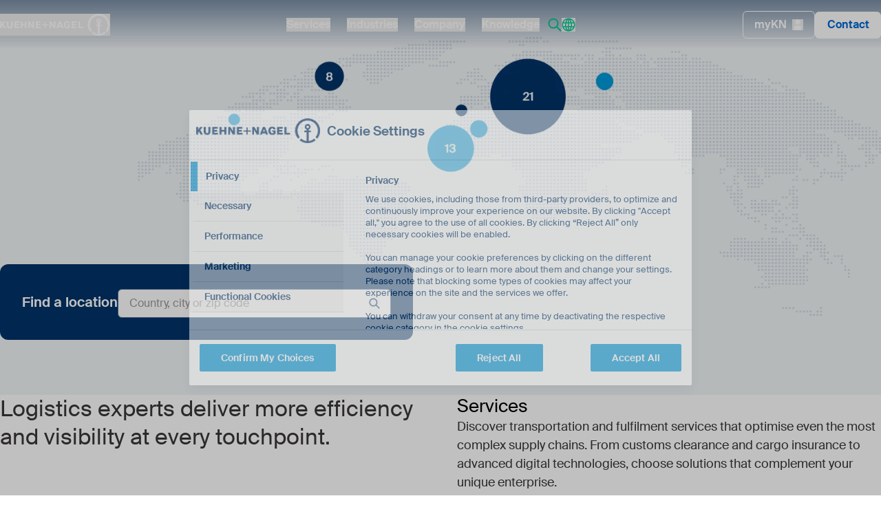

--- FILE ---
content_type: text/html;charset=utf-8
request_url: https://www.kuehne-nagel.com/
body_size: 82534
content:
<!DOCTYPE html><html  lang="en" data-capo=""><head><meta charset="utf-8">
<meta name="viewport" content="width=device-width, initial-scale=1.0, user-scalable=no">
<title>Global Freight Forwarding and Supply Chain Management  | Kuehne+Nagel</title>
<script src="https://www.googletagmanager.com/gtm.js?id=GTM-WHS5J6" async data-category="C0004"></script>
<link rel="stylesheet" href="/_nuxt/style.Di30knZM.css" crossorigin>
<link rel="preload" as="font" href="/_nuxt/SuisseIntl-Regular.DBmy4uYL.woff2" type="font/woff2" crossorigin="anonymous">
<link rel="preload" as="font" href="/_nuxt/SuisseIntl-SemiBold.BqCKuBp9.woff2" type="font/woff2" crossorigin="anonymous">
<link rel="modulepreload" as="script" crossorigin href="/_nuxt/B7EIDQtG.js">
<link rel="modulepreload" as="script" crossorigin href="/_nuxt/Bxl_8jv4.js">
<link rel="modulepreload" as="script" crossorigin href="/_nuxt/I7RMTmgg.js">
<link rel="modulepreload" as="script" crossorigin href="/_nuxt/BENVI1by.js">
<link rel="modulepreload" as="script" crossorigin href="/_nuxt/C-x_-A4a.js">
<link rel="modulepreload" as="script" crossorigin href="/_nuxt/CgVZq2Rb.js">
<link rel="modulepreload" as="script" crossorigin href="/_nuxt/gzPZO8TC.js">
<link rel="modulepreload" as="script" crossorigin href="/_nuxt/BfZ9PYl8.js">
<link rel="modulepreload" as="script" crossorigin href="/_nuxt/Cahblm4J.js">
<link rel="modulepreload" as="script" crossorigin href="/_nuxt/C5pMJgzP.js">
<link rel="modulepreload" as="script" crossorigin href="/_nuxt/VwZfvae5.js">
<link rel="modulepreload" as="script" crossorigin href="/_nuxt/BfTfEWp0.js">
<link rel="modulepreload" as="script" crossorigin href="/_nuxt/CJZAbJzo.js">
<link rel="modulepreload" as="script" crossorigin href="/_nuxt/3YIFTunx.js">
<link rel="modulepreload" as="script" crossorigin href="/_nuxt/Bx-GSNjl.js">
<link rel="modulepreload" as="script" crossorigin href="/_nuxt/CrTZtLS1.js">
<link rel="modulepreload" as="script" crossorigin href="/_nuxt/CwW2z-77.js">
<link rel="modulepreload" as="script" crossorigin href="/_nuxt/wsCXc07j.js">
<link rel="modulepreload" as="script" crossorigin href="/_nuxt/B0neZF0t.js">
<link rel="modulepreload" as="script" crossorigin href="/_nuxt/C_MDgNLv.js">
<link rel="modulepreload" as="script" crossorigin href="/_nuxt/C3yNqawB.js">
<link rel="modulepreload" as="script" crossorigin href="/_nuxt/C2HVKbt0.js">
<link rel="modulepreload" as="script" crossorigin href="/_nuxt/C_F0VJCN.js">
<link rel="modulepreload" as="script" crossorigin href="/_nuxt/V5hUUycA.js">
<link rel="modulepreload" as="script" crossorigin href="/_nuxt/C9qxSW-Q.js">
<link rel="modulepreload" as="script" crossorigin href="/_nuxt/DiH8k1Bf.js">
<link rel="modulepreload" as="script" crossorigin href="/_nuxt/D4xD0BnW.js">
<link rel="modulepreload" as="script" crossorigin href="/_nuxt/BsD7fXyX.js">
<link rel="modulepreload" as="script" crossorigin href="/_nuxt/CbZKZsy-.js">
<link rel="modulepreload" as="script" crossorigin href="/_nuxt/BqjHHphZ.js">
<link rel="modulepreload" as="script" crossorigin href="/_nuxt/B7VC2Z7t.js">
<link rel="modulepreload" as="script" crossorigin href="/_nuxt/CfLQS_rX.js">
<link rel="modulepreload" as="script" crossorigin href="/_nuxt/8RT1ED3j.js">
<link rel="modulepreload" as="script" crossorigin href="/_nuxt/DvwLJZvZ.js">
<link rel="modulepreload" as="script" crossorigin href="/_nuxt/DKJxsepF.js">
<link rel="modulepreload" as="script" crossorigin href="/_nuxt/DZ5c-raI.js">
<link rel="modulepreload" as="script" crossorigin href="/_nuxt/BE30uf5_.js">
<link rel="modulepreload" as="script" crossorigin href="/_nuxt/BO2n3mOK.js">
<link rel="modulepreload" as="script" crossorigin href="/_nuxt/BRwcnyik.js">
<link rel="modulepreload" as="script" crossorigin href="/_nuxt/D6tOgsRf.js">
<link rel="modulepreload" as="script" crossorigin href="/_nuxt/C3HaMkts.js">
<link rel="modulepreload" as="script" crossorigin href="/_nuxt/GAdygdMX.js">
<link rel="modulepreload" as="script" crossorigin href="/_nuxt/DzxIen5o.js">
<link rel="modulepreload" as="script" crossorigin href="/_nuxt/sZMgxP_O.js">
<link rel="modulepreload" as="script" crossorigin href="/_nuxt/EaYToIsX.js">
<link rel="modulepreload" as="script" crossorigin href="/_nuxt/Dzg8PJ5O.js">
<link rel="modulepreload" as="script" crossorigin href="/_nuxt/ozTwYumy.js">
<link rel="modulepreload" as="script" crossorigin href="/_nuxt/B4r3zW0g.js">
<link rel="modulepreload" as="script" crossorigin href="/_nuxt/X9_uDMFm.js">
<link rel="modulepreload" as="script" crossorigin href="/_nuxt/RQ3r5jy7.js">
<link rel="modulepreload" as="script" crossorigin href="/_nuxt/UdHNTypm.js">
<link rel="modulepreload" as="script" crossorigin href="/_nuxt/BlbJ-MIy.js">
<link rel="modulepreload" as="script" crossorigin href="/_nuxt/BDOlIUJF.js">
<link rel="modulepreload" as="script" crossorigin href="/_nuxt/C8hr-moB.js">
<link rel="modulepreload" as="script" crossorigin href="/_nuxt/biYv4I9S.js">
<link rel="modulepreload" as="script" crossorigin href="/_nuxt/eMXyX7co.js">
<link rel="modulepreload" as="script" crossorigin href="/_nuxt/CR6w39hb.js">
<link rel="modulepreload" as="script" crossorigin href="/_nuxt/BSdXgX7Z.js">
<link rel="modulepreload" as="script" crossorigin href="/_nuxt/PciBHzrI.js">
<link rel="modulepreload" as="script" crossorigin href="/_nuxt/Dl2IPU34.js">
<link rel="modulepreload" as="script" crossorigin href="/_nuxt/Cg_hQxAV.js">
<link rel="modulepreload" as="script" crossorigin href="/_nuxt/CHN5oNox.js">
<link rel="modulepreload" as="script" crossorigin href="/_nuxt/CkhMBw3L.js">
<link rel="modulepreload" as="script" crossorigin href="/_nuxt/C3-L6WQc.js">
<link rel="modulepreload" as="script" crossorigin href="/_nuxt/Bp6ThPRh.js">
<link rel="modulepreload" as="script" crossorigin href="/_nuxt/D_bQ5IH6.js">
<link rel="modulepreload" as="script" crossorigin href="/_nuxt/Cd6fbAe9.js">
<link rel="modulepreload" as="script" crossorigin href="/_nuxt/BzL8J5dQ.js">
<link rel="modulepreload" as="script" crossorigin href="/_nuxt/BGsD8eMb.js">
<link rel="modulepreload" as="script" crossorigin href="/_nuxt/MOJjORvF.js">
<link rel="modulepreload" as="script" crossorigin href="/_nuxt/D1A-TEWZ.js">
<link rel="modulepreload" as="script" crossorigin href="/_nuxt/BhYGo-Zh.js">
<link rel="modulepreload" as="script" crossorigin href="/_nuxt/D_K2Gmam.js">
<link rel="modulepreload" as="script" crossorigin href="/_nuxt/CEj9zTUz.js">
<link rel="modulepreload" as="script" crossorigin href="/_nuxt/B5RhlkpP.js">
<link rel="modulepreload" as="script" crossorigin href="/_nuxt/B8JU4WR2.js">
<link rel="modulepreload" as="script" crossorigin href="/_nuxt/DbsLqJiB.js">
<link rel="modulepreload" as="script" crossorigin href="/_nuxt/BYJHJCwq.js">
<link rel="modulepreload" as="script" crossorigin href="/_nuxt/C3CwFL4J.js">
<link rel="modulepreload" as="script" crossorigin href="/_nuxt/kYVm2Wgf.js">
<link rel="dns-prefetch" href="https://e.video-cdn.net">
<link rel="dns-prefetch" href="https://a.storyblok.com">
<link rel="prefetch" as="script" crossorigin href="/_nuxt/COoHK4cR.js">
<link rel="prefetch" as="script" crossorigin href="/_nuxt/BzXoglj1.js">
<link rel="prefetch" as="script" crossorigin href="/_nuxt/L0Tv0LIb.js">
<meta name="description" content="With close to 85,000 employees at almost 1,300 sites in close to 100 countries, the Kuehne+Nagel Group is one of the world's leading logistics providers. Kuehne+Nagel is the logistics partner of choice for 400,000 customers worldwide. Using its global network, logistics expertise and data-based insights, the Group provides end-to-end supply chain solutions for global companies and industries.">
<meta property="og:title" content="Global Freight Forwarding and Supply Chain Management">
<meta property="og:description" content="With more than 82,000 employees at almost 1,300 sites in close to 100 countries, the Kuehne+Nagel Group is one of the world's leading logistics providers.">
<meta property="og:image" content="https://assets.kuehne-nagel.com/f/331466/2900x1646/3d8c0c17fe/corporate-home-hero-harbour-1.jpg/m/$0x$1/filters:format(webp):quality(90)/">
<meta name="robots" content="index,follow">
<link rel="icon" type="image/x-icon" href="/favicon.ico">
<link rel="canonical" href="https://www.kuehne-nagel.com">
<link rel="alternate" hreflang="en-ae" href="https://www.kuehne-nagel.com/ae">
<link rel="alternate" hreflang="id" href="https://www.kuehne-nagel.com/id">
<link rel="alternate" hreflang="en-in" href="https://www.kuehne-nagel.com/in">
<link rel="alternate" hreflang="en-nz" href="https://www.kuehne-nagel.com/nz">
<link rel="alternate" hreflang="en-au" href="https://www.kuehne-nagel.com/au">
<link rel="alternate" hreflang="en-us" href="https://www.kuehne-nagel.com/us">
<link rel="alternate" hreflang="en-ie" href="https://www.kuehne-nagel.com/ie">
<link rel="alternate" hreflang="en-sg" href="https://www.kuehne-nagel.com/sg">
<link rel="alternate" hreflang="en-gb" href="https://www.kuehne-nagel.com/uk">
<link rel="alternate" hreflang="en-my" href="https://www.kuehne-nagel.com/my">
<link rel="alternate" hreflang="pl" href="https://www.kuehne-nagel.com/pl">
<link rel="alternate" hreflang="fr-lu" href="https://www.kuehne-nagel.com/lu/fr">
<link rel="alternate" hreflang="fr-be" href="https://www.kuehne-nagel.com/be/fr">
<link rel="alternate" hreflang="vi" href="https://www.kuehne-nagel.com/vn">
<link rel="alternate" hreflang="fr" href="https://www.kuehne-nagel.com/fr">
<link rel="alternate" hreflang="it" href="https://www.kuehne-nagel.com/it">
<link rel="alternate" hreflang="es" href="https://www.kuehne-nagel.com/es">
<link rel="alternate" hreflang="zh-cn" href="https://www.kuehne-nagel.com/cn">
<link rel="alternate" hreflang="zh-tw" href="https://www.kuehne-nagel.com/tw">
<link rel="alternate" hreflang="de" href="https://www.kuehne-nagel.com/de">
<link rel="alternate" hreflang="th" href="https://www.kuehne-nagel.com/th">
<link rel="alternate" hreflang="nl" href="https://www.kuehne-nagel.com/nl">
<link rel="alternate" hreflang="pt-br" href="https://www.kuehne-nagel.com/br">
<link rel="alternate" hreflang="ja" href="https://www.kuehne-nagel.com/jp">
<link rel="alternate" hreflang="es-mx" href="https://www.kuehne-nagel.com/mx">
<link rel="alternate" hreflang="en-be" href="https://www.kuehne-nagel.com/be">
<link rel="alternate" hreflang="en-lu" href="https://www.kuehne-nagel.com/lu">
<link rel="alternate" hreflang="nl-be" href="https://www.kuehne-nagel.com/be/nl">
<link rel="alternate" hreflang="de-at" href="https://www.kuehne-nagel.com/at">
<link rel="alternate" hreflang="de-ch" href="https://www.kuehne-nagel.com/ch">
<link rel="alternate" hreflang="en-ca" href="https://www.kuehne-nagel.com/ca">
<link rel="alternate" hreflang="de-be" href="https://www.kuehne-nagel.com/be/de">
<link rel="alternate" hreflang="de-lu" href="https://www.kuehne-nagel.com/lu/de">
<link rel="alternate" hreflang="fr-ca" href="https://www.kuehne-nagel.com/ca/fr">
<link rel="alternate" hreflang="x-default" href="https://www.kuehne-nagel.com">
<link rel="alternate" hreflang="en" href="https://www.kuehne-nagel.com">
<script type="application/ld+json">{"@context":"https://schema.org","@type":"Organization","name":"Kuehne+Nagel","url":"https://kuehne-nagel.com","sameAs":["https://www.facebook.com/Kuehne-Nagel-2008588809187415/","https://twitter.com/Kuehne_Nagel","https://www.youtube.com/channel/UCYgSjWHZ5KIUIpWK-0R-d6A","https://www.linkedin.com/company/kuehne-nagel"],"logo":"https://assets.kuehne-nagel.com/f/311321/595x116/b7d7679a47/kuehne-nagel-logo-blue.png/m/$0x$1/filters:format(webp):quality(90)/"}</script>
<noscript>
        <style>
          .content-container {
            opacity: 1 !important;
            transform: translateY(0) !important;
          }
        </style>
      </noscript>
<script type="module" src="/_nuxt/B7EIDQtG.js" crossorigin></script>
<link rel="preload" as="fetch" fetchpriority="low" crossorigin="anonymous" href="/_nuxt/builds/meta/70f0bcda-62cd-4300-ab7b-b8d32de5b9d2.json"></head><body><noscript><iframe
              src="https://www.googletagmanager.com/ns.html?id=GTM-WHS5J6"
              height="0" width="0"
              style="display:none;visibility:hidden"></iframe></noscript><div id="__nuxt"><!--[--><!--[--><!----><aside class="hidden" data-v-94259c14><nav><ul><!--[--><li><!--[--><ul><!--[--><li><a href="/services/sea-freight">Sea</a></li><li><a href="/services/air-freight">Air</a></li><li><a href="/services/road-transport">Road</a></li><li><a href="/services/warehousing">Fulfilment, warehousing and distribution</a></li><!--]--></ul><ul><!--[--><li><a href="/services/customs-clearance">Customs clearance</a></li><li><a href="/services/cargo-insurance">Insurance</a></li><li><a href="/services/e-commerce">E-commerce</a></li><li><a href="/services/project-logistics">Project Logistics</a></li><li><a href="/services/sustainable-logistics">Sustainable logistics</a></li><!--]--></ul><ul><!--[--><li><a href="/services/supply-chain-management/supply-chain-4pl">4PL Integrated Logistics</a></li><li><a href="/services/supply-chain-management/order-management">Order Management</a></li><!--]--></ul><ul><!--[--><li><a href="/digital-services/mykn">Manage shipments with myKN</a></li><li><a href="/digital-services/data-integration">Connectivity</a></li><li><a href="/digital-services/supply-chain-consulting">Consulting</a></li><li><a href="/services/road-transport/real-time-transportation-visibility">Road Visibility Solution</a></li><li><a href="/services/road-transport/road-carrier-solution">Road Carrier Solution</a></li><!--]--></ul><!--]--></li><li><!--[--><ul><!--[--><li><a href="/industry-solutions/aerospace">Aerospace</a></li><li><a href="/industry-solutions/automotive-and-new-mobility">Automotive and New Mobility</a></li><li><a href="/industry-solutions/consumer">Consumer</a></li><li><a href="/industry-solutions/healthcare">Healthcare</a></li><!--]--></ul><ul><!--[--><li><a href="/industry-solutions/high-tech">High-Tech and Semicon</a></li><li><a href="/industry-solutions/industrial">Industrial</a></li><li><a href="/industry-solutions/perishables">Perishables</a></li><!--]--></ul><!--]--></li><li><!--[--><ul><!--[--><li><a href="/company/about/our-values">About us</a></li><li><a href="https://stories.kuehne-nagel.com/">Stories</a></li><li><a href="/company/corporate-governance">Corporate Governance</a></li><li><a href="/company/ethics-and-compliance">Ethics and Compliance</a></li><li><a href="/company/sustainability">Sustainability</a></li><li><a href="https://jobs.kuehne-nagel.com/global/en">Career at Kuehne+Nagel</a></li><li><a href="/company/locations">Locations</a></li><!--]--></ul><ul><!--[--><li><a href="/company/investor-relations/financial-performance">Financial performance</a></li><li><a href="/company/investor-relations/consensus-data-and-share-price">Consensus data and share price</a></li><!--]--></ul><ul><!--[--><li><a href="https://newsroom.kuehne-nagel.com/">Newsroom</a></li><li><a href="https://newsroom.kuehne-nagel.com/media-releases/">Media releases</a></li><li><a href="https://newsroom.kuehne-nagel.com/media-library/?tab=file">Publications and downloads</a></li><li><a href="https://newsroom.kuehne-nagel.com/media-calendar/">Media calendar</a></li><li><a href="https://newsroom.kuehne-nagel.com/media-contacts/">Media contacts</a></li><!--]--></ul><!--]--></li><li><!--[--><ul><!--[--><li><a href="/market-insights">Market insights</a></li><li><a href="/success-stories">Success stories</a></li><li><a href="/how-to">How to</a></li><li><a href="/market-insights/customs-clearance/knowledge-hub">360Customs knowledge hub</a></li><li><a href="/webinar">Webinars</a></li><!--]--></ul><ul><!--[--><li><a href="/how-to/customs-clearance/hs-hts-codes">Find the right HS codes</a></li><li><a href="/how-to/customs-clearance/incoterms">Understand Incoterms</a></li><li><a href="/how-to/sea-freight/solas-vgm-regulations">SOLAS and VGM regulations</a></li><!--]--></ul><ul><!--[--><li><a href="/how-to/sea-freight/sea-logistics-abbreviations">Sea freight glossary</a></li><li><a href="/services/air-freight">Air freight glossary</a></li><li><a href="/how-to/customs-clearance/glossary">Customs glossary</a></li><li><a href="/how-to/sea-freight/container-types-and-sizes">Understand container sizes</a></li><li><a href="/how-to/road-transport/trailer-types-and-sizes">Understand trailer types</a></li><!--]--></ul><!--]--></li><!--]--></ul></nav></aside><div class="page-wrapper min-h-screen flex flex-col" data-v-94259c14><header data-layout="transparent-white" class="flex flex-col w-full gap-y-16 transition-transform transition-colors duration-300 sticky top-0 z-[var(--header-z)] overscroll-none dark transparent transparent-white" style="--header-opacity:0.5;" role="banner" navigationarialabel="Main Navigation" data-v-94259c14><div class="container flex items-center justify-between flex-between"><div class="flex items-center z-50"><a href="/" class="flex items-center" aria-label="Homepage"><div class="block md:hidden"><!----><clientonly class="logo mobile-logo block items-center w-[40px]" data-logo-type><button type="button" role="button" aria-label="Icon, kn-logo-mini" class="flex items-center justify-center" tabindex="-1" aria-disabled="false"><div label="kn-logo-mini" class="mx-auto h-full w-full text-inherit flex items-center justify-center" part="ui-icon"><svg xmlns="http://www.w3.org/2000/svg" viewBox="0 0 1024 1024" fill="currentColor"><path d="m511.77 4c-282.52 0-511.52 225.78-511.52 505.03 0 124.77 47.583 240.63 124.91 332.73l65.427-65.356c-62.453-74.269-95.166-169.33-95.166-264.4 0-228.75 187.36-418.88 416.35-418.88 228.99 0 416.35 190.13 416.35 418.88 0 98.035-32.715 190.13-95.167 264.4l65.426 65.356c77.324-89.122 124.91-204.98 124.91-332.73 0-279.25-228.99-505.03-511.52-505.03zm44.609 926.88v-356.49h86.244v-65.359h-86.244v-53.472c41.635-14.854 71.376-53.474 71.376-101.01 0-65.356-53.532-115.86-115.99-115.86-65.426 0-115.98 50.504-115.98 115.86 0 47.533 29.739 86.152 71.374 101.01v53.472h-86.244v65.359h86.244v356.49c-86.244-8.9131-157.62-41.591-217.1-98.037l-62.452 68.328c86.245 77.239 205.2 118.83 327.13 118.83 121.93 0 237.92-41.591 327.14-118.83l-68.402-68.328c-59.477 56.446-130.85 89.124-217.1 98.037zm-44.609-528.79c-26.765 0-50.557-20.796-50.557-50.504 0-29.706 20.819-50.502 50.557-50.502 29.741 0 50.557 20.796 50.557 50.502 0 29.709-23.791 50.504-50.557 50.504z"/></svg></div></button></clientonly></div><div class="hidden md:flex items-center"><!----><!----><div class="flex items-center justify-start"><clientonly class="xl:w-[240px] w-[160px] logo flex items-center xl:h-[48px]" data-logo-type><button type="button" role="button" aria-label="Icon, kn-logo" class="flex items-center justify-center" tabindex="-1" aria-disabled="false"><div label="kn-logo" class="mx-auto h-full w-full text-inherit flex items-center justify-center" part="ui-icon"><svg xmlns="http://www.w3.org/2000/svg" viewBox="0 0 195 38" fill="currentColor"><path d="M187.066 33.8462L184.768 31.1705L184.343 31.5059C182.306 33.0319 179.892 34.072 177.368 34.4552L176.812 34.5305V21.2617H179.864V18.935H176.812V16.6083L177.093 16.4783L177.354 16.3141C180.941 13.8984 179.322 8.67711 175.132 8.41707H174.672C170.482 8.68396 168.87 13.8916 172.457 16.3141L172.717 16.4783L172.992 16.6083V18.935H169.94V21.2617H172.992V34.5305L172.436 34.4552C169.912 34.0789 167.512 33.0182 165.461 31.5059L165.036 31.1705L162.738 33.8462L163.369 34.3252C170.235 39.2249 179.576 39.2249 186.442 34.3252L187.066 33.8462ZM176.613 12.7351L176.6 12.8993C176.366 14.8428 173.664 14.9728 173.232 13.0636L173.218 12.8993L173.198 12.7351L173.218 12.5503L173.232 12.3861C173.465 11.647 173.918 11.168 174.707 11.0448C174.899 11.0517 175.091 11.0312 175.276 11.0722C176.023 11.2296 176.504 11.825 176.6 12.5572L176.613 12.7351ZM159.199 19.0103L159.219 19.7288C159.37 22.9314 160.523 26.0861 162.512 28.6044L162.937 29.1244L160.516 31.8343L159.926 31.1705C149.679 18.9897 157.82 0.97857 173.897 0.0136863L174.912 0L175.907 0.0205294C191.991 0.992256 200.125 18.9829 189.878 31.1774L189.288 31.8412L186.86 29.1313L187.285 28.6112L187.697 28.0774C193.314 20.1189 190.489 9.15613 181.702 4.89285L181.017 4.57807L180.296 4.30434C170.694 0.793805 160.331 7.26742 159.295 17.409L159.24 18.2028L159.199 19.0103ZM112.58 25.0117L107.717 12.9678H104.39L99.5481 25.0117H102.779L103.574 22.7672H108.293L109.089 25.0117H112.58ZM107.484 20.4405H104.418L105.975 16.1498L107.484 20.4405ZM119.151 12.564C121.386 12.8241 123.026 14.0285 123.725 16.1498L123.787 16.3893L123.828 16.6494H120.639L120.522 16.3346L120.365 16.0335C119.164 14.1858 116.338 15.1507 116.126 17.5869L116.064 17.9427L116.023 18.278C115.742 21.508 117.278 23.8005 120.646 22.5687L120.824 22.4866L120.961 22.3908V20.6184H118.931V18.3123H123.972V23.6978L123.691 23.9168L123.314 24.1974C117.607 27.2836 112.011 24.4232 112.936 17.6827L112.998 17.3679L113.06 17.0668C113.519 14.877 115.2 13.1936 117.408 12.694C117.971 12.564 118.568 12.6051 119.151 12.564ZM15.0619 12.9746V20.5842C15.1099 21.7749 15.6311 22.5755 16.8931 22.6303L17.1744 22.6508L17.4556 22.6303C18.7176 22.5619 19.2457 21.7886 19.2663 20.5842L19.2869 20.3036V12.9746H22.435V20.0846C23.1964 27.1468 11.1318 27.1536 11.9205 20.0846V12.9746H15.0619ZM141.661 12.9746V22.4318H147.121V25.0117H138.533V12.9678H141.661V12.9746ZM53.0114 12.9746L57.2364 20.4473V12.9746H60.1857V25.0185H56.9758L52.7302 17.45V25.0185H49.7809V12.9746H53.0114ZM39.726 12.9746V17.4021H43.8481V12.9746H46.9963V25.0185H43.8481V20.0094H39.726V25.0185H36.5778V12.9746H39.726ZM72.1954 12.9746V15.4381H66.4957V17.5869H71.4546V20.0299H66.4957V22.4318H72.4492V25.0117H63.3544V12.9678H72.1954V12.9746ZM135.625 12.9746V15.4381H129.932V17.5869H134.891V20.0299H129.932V22.4318H135.886V25.0117H126.784V12.9678H135.625V12.9746ZM90.9061 12.9746L95.1311 20.4473V12.9746H98.1009V25.0185H94.8773L90.6318 17.45V25.0185H87.6825V12.9746H90.9061ZM3.2099 12.9746V17.7032L6.73531 12.9746H10.343L6.37865 17.7853L10.878 25.0185H7.07139L4.38275 20.1873L3.2099 21.597V25.0117H0V12.9678H3.2099V12.9746ZM34.1087 12.8514V15.3355H28.409V17.4842H33.3679V19.9067H28.409V22.3292H34.3418V24.8885H25.2608V12.8446H34.1087V12.8514ZM80.7963 20.242V25.0117H78.965V20.242H74.2667V18.5518H78.965V13.7821H80.7963V18.5518H85.4945V20.242H80.7963Z"/></svg></div></button></clientonly></div></div></a></div><div class="header-center z-50 flex flex-row-reverse items-center lg:flex-row lg:gap-9"><div><!--[--><nav class="ui-top-navigation flex xl:h-24 h-[72px] grow lg:justify-center justify-end items-center" aria-label="Main Navigation" role="navigation" data-v-dbcc211f><ul class="h-full flex" data-v-dbcc211f><!--[--><li class="lg:flex relative hidden items-center xl:px-4 px-3 drawer-nav-item fallback-nav-item" data-v-dbcc211f><button class="ui-nav-link flex items-center hover:cursor-pointer relative rounded-xs focus-visible:outline outline-offset-2 outline-2 outline-actionblue horizontal text-headline-medium font-bold" tabindex="0" data-v-dbcc211f><!--[-->Services<!--]--></button><nav class="ui-navigation-submenu w-full gray desktop fallback" role="navigation" data-v-0012adfa data-v-dbcc211f><!--[--><div class="ui-navigation-submenu__section flex flex-col" data-v-0012adfa><div data-v-0012adfa><div class="ui-navigation-submenu__section_label sm:flex h-[20px] text-neutral-075 xl:text-body-xs-regular text-body-sm-regular whitespace-nowrap mb-4 xl:ml-3" data-v-0012adfa>Transportation and fulfilment</div><ul class="flex list-none flex-col gap-4 h-full" data-v-0012adfa><!--[--><li class="xl:max-w-64" data-v-0012adfa><a class="ui-nav-link flex items-center hover:cursor-pointer relative rounded-xs focus-visible:outline outline-offset-2 outline-2 outline-actionblue vertical xl:text-body-sm-regular text-body-medium-regular inline-block xl:ml-3" href="/services/sea-freight" target="_self" aria-disabled="false" tabindex="0" data-v-0012adfa><!--[-->Sea<!--]--></a></li><li class="xl:max-w-64" data-v-0012adfa><a class="ui-nav-link flex items-center hover:cursor-pointer relative rounded-xs focus-visible:outline outline-offset-2 outline-2 outline-actionblue vertical xl:text-body-sm-regular text-body-medium-regular inline-block xl:ml-3" href="/services/air-freight" target="_self" aria-disabled="false" tabindex="0" data-v-0012adfa><!--[-->Air<!--]--></a></li><li class="xl:max-w-64" data-v-0012adfa><a class="ui-nav-link flex items-center hover:cursor-pointer relative rounded-xs focus-visible:outline outline-offset-2 outline-2 outline-actionblue vertical xl:text-body-sm-regular text-body-medium-regular inline-block xl:ml-3" href="/services/road-transport" target="_self" aria-disabled="false" tabindex="0" data-v-0012adfa><!--[-->Road<!--]--></a></li><li class="xl:max-w-64" data-v-0012adfa><a class="ui-nav-link flex items-center hover:cursor-pointer relative rounded-xs focus-visible:outline outline-offset-2 outline-2 outline-actionblue vertical xl:text-body-sm-regular text-body-medium-regular inline-block xl:ml-3" href="/services/warehousing" target="_self" aria-disabled="false" tabindex="0" data-v-0012adfa><!--[-->Fulfilment, warehousing and distribution<!--]--></a></li><!--]--></ul></div></div><div class="ui-navigation-submenu__section flex flex-col" data-v-0012adfa><div data-v-0012adfa><div class="ui-navigation-submenu__section_label sm:flex h-[20px] text-neutral-075 xl:text-body-xs-regular text-body-sm-regular whitespace-nowrap mb-4 xl:ml-3" data-v-0012adfa>Value-added services</div><ul class="flex list-none flex-col gap-4 h-full" data-v-0012adfa><!--[--><li class="xl:max-w-64" data-v-0012adfa><a class="ui-nav-link flex items-center hover:cursor-pointer relative rounded-xs focus-visible:outline outline-offset-2 outline-2 outline-actionblue vertical xl:text-body-sm-regular text-body-medium-regular inline-block xl:ml-3" href="/services/customs-clearance" aria-disabled="false" tabindex="0" data-v-0012adfa><!--[-->Customs clearance<!--]--></a></li><li class="xl:max-w-64" data-v-0012adfa><a class="ui-nav-link flex items-center hover:cursor-pointer relative rounded-xs focus-visible:outline outline-offset-2 outline-2 outline-actionblue vertical xl:text-body-sm-regular text-body-medium-regular inline-block xl:ml-3" href="/services/cargo-insurance" aria-disabled="false" tabindex="0" data-v-0012adfa><!--[-->Insurance<!--]--></a></li><li class="xl:max-w-64" data-v-0012adfa><a class="ui-nav-link flex items-center hover:cursor-pointer relative rounded-xs focus-visible:outline outline-offset-2 outline-2 outline-actionblue vertical xl:text-body-sm-regular text-body-medium-regular inline-block xl:ml-3" href="/services/e-commerce" aria-disabled="false" tabindex="0" data-v-0012adfa><!--[-->E-commerce<!--]--></a></li><li class="xl:max-w-64" data-v-0012adfa><a class="ui-nav-link flex items-center hover:cursor-pointer relative rounded-xs focus-visible:outline outline-offset-2 outline-2 outline-actionblue vertical xl:text-body-sm-regular text-body-medium-regular inline-block xl:ml-3" href="/services/project-logistics" aria-disabled="false" tabindex="0" data-v-0012adfa><!--[-->Project Logistics<!--]--></a></li><li class="xl:max-w-64" data-v-0012adfa><a class="ui-nav-link flex items-center hover:cursor-pointer relative rounded-xs focus-visible:outline outline-offset-2 outline-2 outline-actionblue vertical xl:text-body-sm-regular text-body-medium-regular inline-block xl:ml-3" href="/services/sustainable-logistics" aria-disabled="false" tabindex="0" data-v-0012adfa><!--[-->Sustainable logistics<!--]--></a></li><!--]--></ul></div></div><div class="ui-navigation-submenu__section flex flex-col" data-v-0012adfa><div data-v-0012adfa><div class="ui-navigation-submenu__section_label sm:flex h-[20px] text-neutral-075 xl:text-body-xs-regular text-body-sm-regular whitespace-nowrap mb-4 xl:ml-3" data-v-0012adfa>Supply Chain Management</div><ul class="flex list-none flex-col gap-4 h-full" data-v-0012adfa><!--[--><li class="xl:max-w-64" data-v-0012adfa><a class="ui-nav-link flex items-center hover:cursor-pointer relative rounded-xs focus-visible:outline outline-offset-2 outline-2 outline-actionblue vertical xl:text-body-sm-regular text-body-medium-regular inline-block xl:ml-3" href="/services/supply-chain-management/supply-chain-4pl" aria-disabled="false" tabindex="0" data-v-0012adfa><!--[-->4PL Integrated Logistics<!--]--></a></li><li class="xl:max-w-64" data-v-0012adfa><a class="ui-nav-link flex items-center hover:cursor-pointer relative rounded-xs focus-visible:outline outline-offset-2 outline-2 outline-actionblue vertical xl:text-body-sm-regular text-body-medium-regular inline-block xl:ml-3" href="/services/supply-chain-management/order-management" aria-disabled="false" tabindex="0" data-v-0012adfa><!--[-->Order Management<!--]--></a></li><!--]--></ul></div></div><div class="ui-navigation-submenu__section flex flex-col" data-v-0012adfa><div data-v-0012adfa><div class="ui-navigation-submenu__section_label sm:flex h-[20px] text-neutral-075 xl:text-body-xs-regular text-body-sm-regular whitespace-nowrap mb-4 xl:ml-3" data-v-0012adfa>Digital</div><ul class="flex list-none flex-col gap-4 h-full" data-v-0012adfa><!--[--><li class="xl:max-w-64" data-v-0012adfa><a class="ui-nav-link flex items-center hover:cursor-pointer relative rounded-xs focus-visible:outline outline-offset-2 outline-2 outline-actionblue vertical xl:text-body-sm-regular text-body-medium-regular inline-block xl:ml-3" href="/digital-services/mykn" aria-disabled="false" tabindex="0" data-v-0012adfa><!--[-->Manage shipments with myKN<!--]--></a></li><li class="xl:max-w-64" data-v-0012adfa><a class="ui-nav-link flex items-center hover:cursor-pointer relative rounded-xs focus-visible:outline outline-offset-2 outline-2 outline-actionblue vertical xl:text-body-sm-regular text-body-medium-regular inline-block xl:ml-3" href="/digital-services/data-integration" aria-disabled="false" tabindex="0" data-v-0012adfa><!--[-->Connectivity<!--]--></a></li><li class="xl:max-w-64" data-v-0012adfa><a class="ui-nav-link flex items-center hover:cursor-pointer relative rounded-xs focus-visible:outline outline-offset-2 outline-2 outline-actionblue vertical xl:text-body-sm-regular text-body-medium-regular inline-block xl:ml-3" href="/digital-services/supply-chain-consulting" aria-disabled="false" tabindex="0" data-v-0012adfa><!--[-->Consulting<!--]--></a></li><li class="xl:max-w-64" data-v-0012adfa><a class="ui-nav-link flex items-center hover:cursor-pointer relative rounded-xs focus-visible:outline outline-offset-2 outline-2 outline-actionblue vertical xl:text-body-sm-regular text-body-medium-regular inline-block xl:ml-3" href="/services/road-transport/real-time-transportation-visibility" aria-disabled="false" tabindex="0" data-v-0012adfa><!--[-->Road Visibility Solution<!--]--></a></li><li class="xl:max-w-64" data-v-0012adfa><a class="ui-nav-link flex items-center hover:cursor-pointer relative rounded-xs focus-visible:outline outline-offset-2 outline-2 outline-actionblue vertical xl:text-body-sm-regular text-body-medium-regular inline-block xl:ml-3" href="/services/road-transport/road-carrier-solution" aria-disabled="false" tabindex="0" data-v-0012adfa><!--[-->Road Carrier Solution<!--]--></a></li><!--]--></ul></div></div><!--]--><!----></nav></li><li class="lg:flex relative hidden items-center xl:px-4 px-3 drawer-nav-item fallback-nav-item" data-v-dbcc211f><button class="ui-nav-link flex items-center hover:cursor-pointer relative rounded-xs focus-visible:outline outline-offset-2 outline-2 outline-actionblue horizontal text-headline-medium font-bold" tabindex="0" data-v-dbcc211f><!--[-->Industries<!--]--></button><nav class="ui-navigation-submenu w-full desktop fallback" role="navigation" data-v-0012adfa data-v-dbcc211f><!--[--><div class="ui-navigation-submenu__section flex flex-col" data-v-0012adfa><div data-v-0012adfa><!----><ul class="flex list-none flex-col gap-4 h-full" data-v-0012adfa><!--[--><li class="xl:max-w-64" data-v-0012adfa><a class="ui-nav-link flex items-center hover:cursor-pointer relative rounded-xs focus-visible:outline outline-offset-2 outline-2 outline-actionblue vertical xl:text-body-sm-regular text-body-medium-regular inline-block xl:ml-3" href="/industry-solutions/aerospace" aria-disabled="false" tabindex="0" data-v-0012adfa><!--[-->Aerospace<!--]--></a></li><li class="xl:max-w-64" data-v-0012adfa><a class="ui-nav-link flex items-center hover:cursor-pointer relative rounded-xs focus-visible:outline outline-offset-2 outline-2 outline-actionblue vertical xl:text-body-sm-regular text-body-medium-regular inline-block xl:ml-3" href="/industry-solutions/automotive-and-new-mobility" aria-disabled="false" tabindex="0" data-v-0012adfa><!--[-->Automotive and New Mobility<!--]--></a></li><li class="xl:max-w-64" data-v-0012adfa><a class="ui-nav-link flex items-center hover:cursor-pointer relative rounded-xs focus-visible:outline outline-offset-2 outline-2 outline-actionblue vertical xl:text-body-sm-regular text-body-medium-regular inline-block xl:ml-3" href="/industry-solutions/consumer" aria-disabled="false" tabindex="0" data-v-0012adfa><!--[-->Consumer<!--]--></a></li><li class="xl:max-w-64" data-v-0012adfa><a class="ui-nav-link flex items-center hover:cursor-pointer relative rounded-xs focus-visible:outline outline-offset-2 outline-2 outline-actionblue vertical xl:text-body-sm-regular text-body-medium-regular inline-block xl:ml-3" href="/industry-solutions/healthcare" aria-disabled="false" tabindex="0" data-v-0012adfa><!--[-->Healthcare<!--]--></a></li><!--]--></ul></div></div><div class="ui-navigation-submenu__section flex flex-col" data-v-0012adfa><div data-v-0012adfa><!----><ul class="flex list-none flex-col gap-4 h-full" data-v-0012adfa><!--[--><li class="xl:max-w-64" data-v-0012adfa><a class="ui-nav-link flex items-center hover:cursor-pointer relative rounded-xs focus-visible:outline outline-offset-2 outline-2 outline-actionblue vertical xl:text-body-sm-regular text-body-medium-regular inline-block xl:ml-3" href="/industry-solutions/high-tech" aria-disabled="false" tabindex="0" data-v-0012adfa><!--[-->High-Tech and Semicon<!--]--></a></li><li class="xl:max-w-64" data-v-0012adfa><a class="ui-nav-link flex items-center hover:cursor-pointer relative rounded-xs focus-visible:outline outline-offset-2 outline-2 outline-actionblue vertical xl:text-body-sm-regular text-body-medium-regular inline-block xl:ml-3" href="/industry-solutions/industrial" aria-disabled="false" tabindex="0" data-v-0012adfa><!--[-->Industrial<!--]--></a></li><li class="xl:max-w-64" data-v-0012adfa><a class="ui-nav-link flex items-center hover:cursor-pointer relative rounded-xs focus-visible:outline outline-offset-2 outline-2 outline-actionblue vertical xl:text-body-sm-regular text-body-medium-regular inline-block xl:ml-3" href="/industry-solutions/perishables" aria-disabled="false" tabindex="0" data-v-0012adfa><!--[-->Perishables<!--]--></a></li><!--]--></ul></div></div><!--]--><!----></nav></li><li class="lg:flex relative hidden items-center xl:px-4 px-3 drawer-nav-item fallback-nav-item" data-v-dbcc211f><button class="ui-nav-link flex items-center hover:cursor-pointer relative rounded-xs focus-visible:outline outline-offset-2 outline-2 outline-actionblue horizontal text-headline-medium font-bold" tabindex="0" data-v-dbcc211f><!--[-->Company<!--]--></button><nav class="ui-navigation-submenu w-full desktop fallback" role="navigation" data-v-0012adfa data-v-dbcc211f><!--[--><div class="ui-navigation-submenu__section flex flex-col" data-v-0012adfa><div data-v-0012adfa><div class="ui-navigation-submenu__section_label sm:flex h-[20px] text-neutral-075 xl:text-body-xs-regular text-body-sm-regular whitespace-nowrap mb-4 xl:ml-3" data-v-0012adfa>About</div><ul class="flex list-none flex-col gap-4 h-full" data-v-0012adfa><!--[--><li class="xl:max-w-64" data-v-0012adfa><a class="ui-nav-link flex items-center hover:cursor-pointer relative rounded-xs focus-visible:outline outline-offset-2 outline-2 outline-actionblue vertical xl:text-body-sm-regular text-body-medium-regular inline-block xl:ml-3" href="/company/about/our-values" aria-disabled="false" tabindex="0" data-v-0012adfa><!--[-->About us<!--]--></a></li><li class="xl:max-w-64" data-v-0012adfa><a class="ui-nav-link flex items-center hover:cursor-pointer relative rounded-xs focus-visible:outline outline-offset-2 outline-2 outline-actionblue vertical xl:text-body-sm-regular text-body-medium-regular inline-block xl:ml-3" href="https://stories.kuehne-nagel.com/" target="_blank" aria-disabled="false" tabindex="0" data-v-0012adfa><!--[-->Stories<!--]--></a></li><li class="xl:max-w-64" data-v-0012adfa><a class="ui-nav-link flex items-center hover:cursor-pointer relative rounded-xs focus-visible:outline outline-offset-2 outline-2 outline-actionblue vertical xl:text-body-sm-regular text-body-medium-regular inline-block xl:ml-3" href="/company/corporate-governance" aria-disabled="false" tabindex="0" data-v-0012adfa><!--[-->Corporate Governance<!--]--></a></li><li class="xl:max-w-64" data-v-0012adfa><a class="ui-nav-link flex items-center hover:cursor-pointer relative rounded-xs focus-visible:outline outline-offset-2 outline-2 outline-actionblue vertical xl:text-body-sm-regular text-body-medium-regular inline-block xl:ml-3" href="/company/ethics-and-compliance" aria-disabled="false" tabindex="0" data-v-0012adfa><!--[-->Ethics and Compliance<!--]--></a></li><li class="xl:max-w-64" data-v-0012adfa><a class="ui-nav-link flex items-center hover:cursor-pointer relative rounded-xs focus-visible:outline outline-offset-2 outline-2 outline-actionblue vertical xl:text-body-sm-regular text-body-medium-regular inline-block xl:ml-3" href="/company/sustainability" aria-disabled="false" tabindex="0" data-v-0012adfa><!--[-->Sustainability<!--]--></a></li><li class="xl:max-w-64" data-v-0012adfa><a class="ui-nav-link flex items-center hover:cursor-pointer relative rounded-xs focus-visible:outline outline-offset-2 outline-2 outline-actionblue vertical xl:text-body-sm-regular text-body-medium-regular inline-block xl:ml-3" href="https://jobs.kuehne-nagel.com/global/en" target="_blank" aria-disabled="false" tabindex="0" data-v-0012adfa><!--[-->Career at Kuehne+Nagel<!--]--></a></li><li class="xl:max-w-64" data-v-0012adfa><a class="ui-nav-link flex items-center hover:cursor-pointer relative rounded-xs focus-visible:outline outline-offset-2 outline-2 outline-actionblue vertical xl:text-body-sm-regular text-body-medium-regular inline-block xl:ml-3" href="/company/locations" aria-disabled="false" tabindex="0" data-v-0012adfa><!--[-->Locations<!--]--></a></li><!--]--></ul></div></div><div class="ui-navigation-submenu__section flex flex-col" data-v-0012adfa><div data-v-0012adfa><div class="ui-navigation-submenu__section_label sm:flex h-[20px] text-neutral-075 xl:text-body-xs-regular text-body-sm-regular whitespace-nowrap mb-4 xl:ml-3" data-v-0012adfa>Investor relations</div><ul class="flex list-none flex-col gap-4 h-full" data-v-0012adfa><!--[--><li class="xl:max-w-64" data-v-0012adfa><a class="ui-nav-link flex items-center hover:cursor-pointer relative rounded-xs focus-visible:outline outline-offset-2 outline-2 outline-actionblue vertical xl:text-body-sm-regular text-body-medium-regular inline-block xl:ml-3" href="/company/investor-relations/financial-performance" aria-disabled="false" tabindex="0" data-v-0012adfa><!--[-->Financial performance<!--]--></a></li><li class="xl:max-w-64" data-v-0012adfa><a class="ui-nav-link flex items-center hover:cursor-pointer relative rounded-xs focus-visible:outline outline-offset-2 outline-2 outline-actionblue vertical xl:text-body-sm-regular text-body-medium-regular inline-block xl:ml-3" href="/company/investor-relations/consensus-data-and-share-price" aria-disabled="false" tabindex="0" data-v-0012adfa><!--[-->Consensus data and share price<!--]--></a></li><!--]--></ul></div></div><div class="ui-navigation-submenu__section flex flex-col" data-v-0012adfa><div data-v-0012adfa><div class="ui-navigation-submenu__section_label sm:flex h-[20px] text-neutral-075 xl:text-body-xs-regular text-body-sm-regular whitespace-nowrap mb-4 xl:ml-3" data-v-0012adfa>Media</div><ul class="flex list-none flex-col gap-4 h-full" data-v-0012adfa><!--[--><li class="xl:max-w-64" data-v-0012adfa><a class="ui-nav-link flex items-center hover:cursor-pointer relative rounded-xs focus-visible:outline outline-offset-2 outline-2 outline-actionblue vertical xl:text-body-sm-regular text-body-medium-regular inline-block xl:ml-3" href="https://newsroom.kuehne-nagel.com/" target="_blank" aria-disabled="false" tabindex="0" data-v-0012adfa><!--[-->Newsroom<!--]--></a></li><li class="xl:max-w-64" data-v-0012adfa><a class="ui-nav-link flex items-center hover:cursor-pointer relative rounded-xs focus-visible:outline outline-offset-2 outline-2 outline-actionblue vertical xl:text-body-sm-regular text-body-medium-regular inline-block xl:ml-3" href="https://newsroom.kuehne-nagel.com/media-releases/" target="_blank" aria-disabled="false" tabindex="0" data-v-0012adfa><!--[-->Media releases<!--]--></a></li><li class="xl:max-w-64" data-v-0012adfa><a class="ui-nav-link flex items-center hover:cursor-pointer relative rounded-xs focus-visible:outline outline-offset-2 outline-2 outline-actionblue vertical xl:text-body-sm-regular text-body-medium-regular inline-block xl:ml-3" href="https://newsroom.kuehne-nagel.com/media-library/?tab=file" target="_blank" aria-disabled="false" tabindex="0" data-v-0012adfa><!--[-->Publications and downloads<!--]--></a></li><li class="xl:max-w-64" data-v-0012adfa><a class="ui-nav-link flex items-center hover:cursor-pointer relative rounded-xs focus-visible:outline outline-offset-2 outline-2 outline-actionblue vertical xl:text-body-sm-regular text-body-medium-regular inline-block xl:ml-3" href="https://newsroom.kuehne-nagel.com/media-calendar/" target="_blank" aria-disabled="false" tabindex="0" data-v-0012adfa><!--[-->Media calendar<!--]--></a></li><li class="xl:max-w-64" data-v-0012adfa><a class="ui-nav-link flex items-center hover:cursor-pointer relative rounded-xs focus-visible:outline outline-offset-2 outline-2 outline-actionblue vertical xl:text-body-sm-regular text-body-medium-regular inline-block xl:ml-3" href="https://newsroom.kuehne-nagel.com/media-contacts/" target="_blank" aria-disabled="false" tabindex="0" data-v-0012adfa><!--[-->Media contacts<!--]--></a></li><!--]--></ul></div></div><!--]--><div class="ui-navigation-submenu__content flex flex-col" data-v-0012adfa><a class="lg:h-full relative flex items-end overflow-hidden rounded-medium" role="button" href="https://stories.kuehne-nagel.com/" target="_blank" aria-label="Stories that imagine more for supply chains" tabindex="0" data-v-0012adfa><figure class="flex leading-[0] justify-center h-full absolute pointer-events-none inset-0 w-full h-full object-cover z-0" data-v-c3f2ed7a data-v-0012adfa><div class="inline-block relative" data-v-c3f2ed7a><img class="aspect-video rounded-xl block justify-between object-cover w-full h-auto" loading="lazy" fetchpriority="auto" src="https://a.storyblok.com/f/331466/1280x720/bb495a07c0/wherenext-episode1.jpeg" sizes="(max-width: 640px) 100vw, (max-width: 1024px) 50vw, 640px" srcset alt="Semiconductor chip on a fingertip" style="" data-v-c3f2ed7a><div class="absolute bottom-4 md:bottom-8 text-caption w-full text-center" style="display:none;" data-v-c3f2ed7a><figcaption class="inline-block bg-caption-background py-2 px-4 rounded-full backdrop-blur-[10px] text-body-xs-regular md:text-body-sm-regular" data-v-c3f2ed7a>Semicon chip - small but powerful</figcaption></div></div></figure><div class="w-full text-white flex gap-2 justify-between p-6 z-0" data-v-0012adfa><span data-v-0012adfa>Stories that imagine more for supply chains</span><clientonly class="mt-1 max-h-4" data-v-0012adfa><button type="button" role="button" aria-label="Icon, arrow-outline" class="flex items-center justify-center" tabindex="-1" aria-disabled="false"><div label="arrow-outline" class="mx-auto h-4 w-4 text-inherit flex items-center justify-center" part="ui-icon"><svg xmlns="http://www.w3.org/2000/svg" viewBox="0 0 1024 1024" fill="currentColor"><path d="M647.981 512.006l-417.581-413.873 72.809-72.533 490.391 486.406-490.391 486.394-72.809-72.533 417.581-413.86z"/></svg></div></button></clientonly></div></a></div></nav></li><li class="lg:flex relative hidden items-center xl:px-4 px-3 drawer-nav-item fallback-nav-item" data-v-dbcc211f><button class="ui-nav-link flex items-center hover:cursor-pointer relative rounded-xs focus-visible:outline outline-offset-2 outline-2 outline-actionblue horizontal text-headline-medium font-bold" tabindex="0" data-v-dbcc211f><!--[-->Knowledge<!--]--></button><nav class="ui-navigation-submenu w-full desktop fallback" role="navigation" data-v-0012adfa data-v-dbcc211f><!--[--><div class="ui-navigation-submenu__section flex flex-col" data-v-0012adfa><div data-v-0012adfa><div class="ui-navigation-submenu__section_label sm:flex h-[20px] text-neutral-075 xl:text-body-xs-regular text-body-sm-regular whitespace-nowrap mb-4 xl:ml-3" data-v-0012adfa>Insights</div><ul class="flex list-none flex-col gap-4 h-full" data-v-0012adfa><!--[--><li class="xl:max-w-64" data-v-0012adfa><a class="ui-nav-link flex items-center hover:cursor-pointer relative rounded-xs focus-visible:outline outline-offset-2 outline-2 outline-actionblue vertical xl:text-body-sm-regular text-body-medium-regular inline-block xl:ml-3" href="/market-insights" aria-disabled="false" tabindex="0" data-v-0012adfa><!--[-->Market insights<!--]--></a></li><li class="xl:max-w-64" data-v-0012adfa><a class="ui-nav-link flex items-center hover:cursor-pointer relative rounded-xs focus-visible:outline outline-offset-2 outline-2 outline-actionblue vertical xl:text-body-sm-regular text-body-medium-regular inline-block xl:ml-3" href="/success-stories" aria-disabled="false" tabindex="0" data-v-0012adfa><!--[-->Success stories<!--]--></a></li><li class="xl:max-w-64" data-v-0012adfa><a class="ui-nav-link flex items-center hover:cursor-pointer relative rounded-xs focus-visible:outline outline-offset-2 outline-2 outline-actionblue vertical xl:text-body-sm-regular text-body-medium-regular inline-block xl:ml-3" href="/how-to" aria-disabled="false" tabindex="0" data-v-0012adfa><!--[-->How to<!--]--></a></li><li class="xl:max-w-64" data-v-0012adfa><a class="ui-nav-link flex items-center hover:cursor-pointer relative rounded-xs focus-visible:outline outline-offset-2 outline-2 outline-actionblue vertical xl:text-body-sm-regular text-body-medium-regular inline-block xl:ml-3" href="/market-insights/customs-clearance/knowledge-hub" aria-disabled="false" tabindex="0" data-v-0012adfa><!--[-->360Customs knowledge hub<!--]--></a></li><li class="xl:max-w-64" data-v-0012adfa><a class="ui-nav-link flex items-center hover:cursor-pointer relative rounded-xs focus-visible:outline outline-offset-2 outline-2 outline-actionblue vertical xl:text-body-sm-regular text-body-medium-regular inline-block xl:ml-3" href="/webinar" aria-disabled="false" tabindex="0" data-v-0012adfa><!--[-->Webinars<!--]--></a></li><!--]--></ul></div></div><div class="ui-navigation-submenu__section flex flex-col" data-v-0012adfa><div data-v-0012adfa><div class="ui-navigation-submenu__section_label sm:flex h-[20px] text-neutral-075 xl:text-body-xs-regular text-body-sm-regular whitespace-nowrap mb-4 xl:ml-3" data-v-0012adfa>Guides and instructions</div><ul class="flex list-none flex-col gap-4 h-full" data-v-0012adfa><!--[--><li class="xl:max-w-64" data-v-0012adfa><a class="ui-nav-link flex items-center hover:cursor-pointer relative rounded-xs focus-visible:outline outline-offset-2 outline-2 outline-actionblue vertical xl:text-body-sm-regular text-body-medium-regular inline-block xl:ml-3" href="/how-to/customs-clearance/hs-hts-codes" aria-disabled="false" tabindex="0" data-v-0012adfa><!--[-->Find the right HS codes<!--]--></a></li><li class="xl:max-w-64" data-v-0012adfa><a class="ui-nav-link flex items-center hover:cursor-pointer relative rounded-xs focus-visible:outline outline-offset-2 outline-2 outline-actionblue vertical xl:text-body-sm-regular text-body-medium-regular inline-block xl:ml-3" href="/how-to/customs-clearance/incoterms" aria-disabled="false" tabindex="0" data-v-0012adfa><!--[-->Understand Incoterms<!--]--></a></li><li class="xl:max-w-64" data-v-0012adfa><a class="ui-nav-link flex items-center hover:cursor-pointer relative rounded-xs focus-visible:outline outline-offset-2 outline-2 outline-actionblue vertical xl:text-body-sm-regular text-body-medium-regular inline-block xl:ml-3" href="/how-to/sea-freight/solas-vgm-regulations" aria-disabled="false" tabindex="0" data-v-0012adfa><!--[-->SOLAS and VGM regulations<!--]--></a></li><!--]--></ul></div></div><div class="ui-navigation-submenu__section flex flex-col" data-v-0012adfa><div data-v-0012adfa><div class="ui-navigation-submenu__section_label sm:flex h-[20px] text-neutral-075 xl:text-body-xs-regular text-body-sm-regular whitespace-nowrap mb-4 xl:ml-3" data-v-0012adfa>Glossaries</div><ul class="flex list-none flex-col gap-4 h-full" data-v-0012adfa><!--[--><li class="xl:max-w-64" data-v-0012adfa><a class="ui-nav-link flex items-center hover:cursor-pointer relative rounded-xs focus-visible:outline outline-offset-2 outline-2 outline-actionblue vertical xl:text-body-sm-regular text-body-medium-regular inline-block xl:ml-3" href="/how-to/sea-freight/sea-logistics-abbreviations" aria-disabled="false" tabindex="0" data-v-0012adfa><!--[-->Sea freight glossary<!--]--></a></li><li class="xl:max-w-64" data-v-0012adfa><a class="ui-nav-link flex items-center hover:cursor-pointer relative rounded-xs focus-visible:outline outline-offset-2 outline-2 outline-actionblue vertical xl:text-body-sm-regular text-body-medium-regular inline-block xl:ml-3" href="/services/air-freight" aria-disabled="false" tabindex="0" data-v-0012adfa><!--[-->Air freight glossary<!--]--></a></li><li class="xl:max-w-64" data-v-0012adfa><a class="ui-nav-link flex items-center hover:cursor-pointer relative rounded-xs focus-visible:outline outline-offset-2 outline-2 outline-actionblue vertical xl:text-body-sm-regular text-body-medium-regular inline-block xl:ml-3" href="/how-to/customs-clearance/glossary" aria-disabled="false" tabindex="0" data-v-0012adfa><!--[-->Customs glossary<!--]--></a></li><li class="xl:max-w-64" data-v-0012adfa><a class="ui-nav-link flex items-center hover:cursor-pointer relative rounded-xs focus-visible:outline outline-offset-2 outline-2 outline-actionblue vertical xl:text-body-sm-regular text-body-medium-regular inline-block xl:ml-3" href="/how-to/sea-freight/container-types-and-sizes" aria-disabled="false" tabindex="0" data-v-0012adfa><!--[-->Understand container sizes<!--]--></a></li><li class="xl:max-w-64" data-v-0012adfa><a class="ui-nav-link flex items-center hover:cursor-pointer relative rounded-xs focus-visible:outline outline-offset-2 outline-2 outline-actionblue vertical xl:text-body-sm-regular text-body-medium-regular inline-block xl:ml-3" href="/how-to/road-transport/trailer-types-and-sizes" aria-disabled="false" tabindex="0" data-v-0012adfa><!--[-->Understand trailer types<!--]--></a></li><!--]--></ul></div></div><!--]--><!----></nav></li><!--]--></ul><sl-drawer placement="top" contained header data-v-dbcc211f><!----><button class="absolute opacity-0" tabindex="0" data-v-dbcc211f></button></sl-drawer></nav><!--]--></div><div class="flex items-center utilities-wrapper"><div class="flex items-center gap-7"><!--[--><clientonly src="/search" target="_self" class="search-icon lg:size-5 size-6"><a href="/search" role="link" target="_self" aria-label="Search" class="flex items-center justify-center" tabindex="0" aria-disabled="false"><div label="search" class="mx-auto h-full w-full text-accent transition flex items-center justify-center" part="ui-icon"><svg xmlns="http://www.w3.org/2000/svg" viewBox="0 0 1024 1024" fill="currentColor"><path d="M643.143 720.627l268.115 268.115c20.016 20.016 52.465 20.016 72.478 0 20.016-20.014 20.016-52.463 0-72.478l-268.115-268.115c49.407-64.667 78.754-145.477 78.754-233.143 0-212.284-172.091-384.375-384.375-384.375s-384.375 172.091-384.375 384.375c0 212.284 172.091 384.375 384.375 384.375 87.666 0 168.476-29.347 233.143-78.754zM691.876 415.005c0 155.676-126.199 281.875-281.875 281.875s-281.875-126.199-281.875-281.875c0-155.676 126.199-281.875 281.875-281.875s281.875 126.199 281.875 281.875z"/></svg></div></a></clientonly><!--[--><div class="flex ui-drawer ui-language-switch" data-v-83eb0695><!----><div class="fallback-drawer-container" id="fallback-drawer-lang-switch" data-v-83eb0695><div class="fallback-overlay" onclick="document.getElementById(&#39;fallback-drawer-lang-switch&#39;)?.classList.remove(&#39;open&#39;);
    
    document.documentElement.classList.remove(&#39;sl-scroll-lock&#39;);
    document.documentElement.setAttribute(
      &#39;style&#39;,
      &#39;--sl-scroll-lock-gutter: stable;&#39;
    );" data-v-83eb0695></div><div class="fallback-drawer fallback-drawer--lang-switch" data-v-83eb0695><div class="drawer-header" data-v-83eb0695><div class="ui-drawer__header-actions w-auto flex justify-between items-center my-6 lg:mx-10 lg:mr-6 lg:px-0 md:px-8 sm:px-16 px-6 flex-row-reverse" slot="header-actions" data-v-83eb0695><!----><clientonly class="cursor-pointer close-icon" data-v-83eb0695><button type="button" role="button" aria-label="Icon, close" class="flex items-center justify-center" tabindex="0" aria-disabled="false" onclick="document.getElementById(&#39;fallback-drawer-lang-switch&#39;)?.classList.remove(&#39;open&#39;);
    
    document.documentElement.classList.remove(&#39;sl-scroll-lock&#39;);
    document.documentElement.setAttribute(
      &#39;style&#39;,
      &#39;--sl-scroll-lock-gutter: stable;&#39;
    );"><div label="close" class="mx-auto h-4 w-4 text-accent transition flex items-center justify-center" part="ui-icon"><svg xmlns="http://www.w3.org/2000/svg" viewBox="0 0 1024 1024" fill="currentColor"><path d="M441.094 517.509l-399.387 399.385 72.479 72.478 399.386-399.385 399.385 399.385 72.478-72.478-399.385-399.385 399.385-399.386-72.478-72.479-399.385 399.387-399.386-399.387-72.479 72.479 399.387 399.386z"/></svg></div></button></clientonly></div><div class="drawer-label w-full lg:mx-10 lg:mr-6 lg:px-0 md:px-8 sm:px-16 px-6" slot="label" data-v-83eb0695><div class="relative" data-v-83eb0695><div data-v-83eb0695 data-v-83eb0695><!--[--><h3 class="flex flex-col text-headline-2xl"><span>You are here:</span><span class="text-accent">Global</span></h3><!--]--></div><div data-v-83eb0695 data-v-83eb0695><!----></div></div></div></div><div class="drawer-content light w-full lg:min-w-[320px] min-w-full ui-drawer__content h-[calc(100%_-_1rem)] lg:mx-10 lg:mr-6 lg:px-0 md:px-8 sm:px-16 px-6" data-v-83eb0695><div class="h-full" data-v-83eb0695><div class="py-5" data-v-83eb0695 data-v-83eb0695><!--[--><div class="w-full ui-language-switch__content light"><!--[--><!----><!--[--><div class="border-b border-divider-emphasis-low overflow-hidden w-full max-w-[1600px] min-w-0 group" data-v-c2f5e667><button class="w-full py-5 flex justify-between text-left transition-colors duration-200 ease-in-out items-center" aria-expanded="false" role="button" tabindex="0" data-v-c2f5e667><h3 class="text-headline-medium text-secondary-default-text group-hover:text-secondary-hover-text transition-colors duration-200" data-v-c2f5e667>Global</h3><clientonly tabindex="-1" class="flex w-5 h-5 items-center justify-center transition-colors transition-transform duration-500 ease-in-out text-secondary-default-text group-hover:fill-secondary-hover-text rotate-90" data-v-c2f5e667><button type="button" role="button" aria-label="Icon, arrow-outline" class="flex items-center justify-center" tabindex="0" aria-disabled="false"><div label="arrow-outline" class="mx-auto h-4 w-4 text-inherit flex items-center justify-center" part="ui-icon"><svg xmlns="http://www.w3.org/2000/svg" viewBox="0 0 1024 1024" fill="currentColor"><path d="M647.981 512.006l-417.581-413.873 72.809-72.533 490.391 486.406-490.391 486.394-72.809-72.533 417.581-413.86z"/></svg></div></button></clientonly></button><div class="ui-accordion-item__content duration-500 grid grid-rows-[0fr]" data-v-c2f5e667><div class="overflow-hidden" data-v-c2f5e667><div class="py-4" data-v-c2f5e667><!--[--><ul class="flex flex-col gap-y-3"><!--[--><li><a class="inline-flex justify-center focus-visible:outline outline-offset-2 outline-2 text-body-sm-regular ui-link items-start rounded-md max-w-[312px] text-secondary-default-text hover:text-secondary-hover-text hover:cursor-pointer active:text-pressed-text-bg focus:outline-focus" tabindex="0" aria-disabled="false" href="/" data-v-1aae1bd3><!----><span class="" data-v-1aae1bd3><!--[-->Global<!--]--></span><!----></a></li><!--]--></ul><!--]--></div></div></div></div><div class="border-b border-divider-emphasis-low overflow-hidden w-full max-w-[1600px] min-w-0 group" data-v-c2f5e667><button class="w-full py-5 flex justify-between text-left transition-colors duration-200 ease-in-out items-center" aria-expanded="false" role="button" tabindex="0" data-v-c2f5e667><h3 class="text-headline-medium text-secondary-default-text group-hover:text-secondary-hover-text transition-colors duration-200" data-v-c2f5e667>Africa and Middle East</h3><clientonly tabindex="-1" class="flex w-5 h-5 items-center justify-center transition-colors transition-transform duration-500 ease-in-out text-secondary-default-text group-hover:fill-secondary-hover-text rotate-90" data-v-c2f5e667><button type="button" role="button" aria-label="Icon, arrow-outline" class="flex items-center justify-center" tabindex="0" aria-disabled="false"><div label="arrow-outline" class="mx-auto h-4 w-4 text-inherit flex items-center justify-center" part="ui-icon"><svg xmlns="http://www.w3.org/2000/svg" viewBox="0 0 1024 1024" fill="currentColor"><path d="M647.981 512.006l-417.581-413.873 72.809-72.533 490.391 486.406-490.391 486.394-72.809-72.533 417.581-413.86z"/></svg></div></button></clientonly></button><div class="ui-accordion-item__content duration-500 grid grid-rows-[0fr]" data-v-c2f5e667><div class="overflow-hidden" data-v-c2f5e667><div class="py-4" data-v-c2f5e667><!--[--><ul class="flex flex-col gap-y-3"><!--[--><li><a class="inline-flex justify-center focus-visible:outline outline-offset-2 outline-2 text-body-sm-regular ui-link items-start rounded-md max-w-[312px] text-secondary-default-text hover:text-secondary-hover-text hover:cursor-pointer active:text-pressed-text-bg focus:outline-focus" tabindex="0" aria-disabled="false" href="https://www.kuehne-nagel.com/company/locations?search=kenya" target="_self" data-v-1aae1bd3><!----><span class="" data-v-1aae1bd3><!--[-->Kenya<!--]--></span><!----></a></li><li><a class="inline-flex justify-center focus-visible:outline outline-offset-2 outline-2 text-body-sm-regular ui-link items-start rounded-md max-w-[312px] text-secondary-default-text hover:text-secondary-hover-text hover:cursor-pointer active:text-pressed-text-bg focus:outline-focus" tabindex="0" aria-disabled="false" href="https://www.kuehne-nagel.com/company/locations?search=morocco" target="_self" data-v-1aae1bd3><!----><span class="" data-v-1aae1bd3><!--[-->Morocco<!--]--></span><!----></a></li><li><a class="inline-flex justify-center focus-visible:outline outline-offset-2 outline-2 text-body-sm-regular ui-link items-start rounded-md max-w-[312px] text-secondary-default-text hover:text-secondary-hover-text hover:cursor-pointer active:text-pressed-text-bg focus:outline-focus" tabindex="0" aria-disabled="false" href="https://www.kuehne-nagel.com/company/locations?search=south+africa" target="_self" data-v-1aae1bd3><!----><span class="" data-v-1aae1bd3><!--[-->South Africa<!--]--></span><!----></a></li><li><a class="inline-flex justify-center focus-visible:outline outline-offset-2 outline-2 text-body-sm-regular ui-link items-start rounded-md max-w-[312px] text-secondary-default-text hover:text-secondary-hover-text hover:cursor-pointer active:text-pressed-text-bg focus:outline-focus" tabindex="0" aria-disabled="false" href="/ae" data-v-1aae1bd3><!----><span class="" data-v-1aae1bd3><!--[-->United Arab Emirates<!--]--></span><!----></a></li><!--]--></ul><!--]--></div></div></div></div><div class="border-b border-divider-emphasis-low overflow-hidden w-full max-w-[1600px] min-w-0 group" data-v-c2f5e667><button class="w-full py-5 flex justify-between text-left transition-colors duration-200 ease-in-out items-center" aria-expanded="false" role="button" tabindex="0" data-v-c2f5e667><h3 class="text-headline-medium text-secondary-default-text group-hover:text-secondary-hover-text transition-colors duration-200" data-v-c2f5e667>Asia Pacific</h3><clientonly tabindex="-1" class="flex w-5 h-5 items-center justify-center transition-colors transition-transform duration-500 ease-in-out text-secondary-default-text group-hover:fill-secondary-hover-text rotate-90" data-v-c2f5e667><button type="button" role="button" aria-label="Icon, arrow-outline" class="flex items-center justify-center" tabindex="0" aria-disabled="false"><div label="arrow-outline" class="mx-auto h-4 w-4 text-inherit flex items-center justify-center" part="ui-icon"><svg xmlns="http://www.w3.org/2000/svg" viewBox="0 0 1024 1024" fill="currentColor"><path d="M647.981 512.006l-417.581-413.873 72.809-72.533 490.391 486.406-490.391 486.394-72.809-72.533 417.581-413.86z"/></svg></div></button></clientonly></button><div class="ui-accordion-item__content duration-500 grid grid-rows-[0fr]" data-v-c2f5e667><div class="overflow-hidden" data-v-c2f5e667><div class="py-4" data-v-c2f5e667><!--[--><ul class="flex flex-col gap-y-3"><!--[--><li><a class="inline-flex justify-center focus-visible:outline outline-offset-2 outline-2 text-body-sm-regular ui-link items-start rounded-md max-w-[312px] text-secondary-default-text hover:text-secondary-hover-text hover:cursor-pointer active:text-pressed-text-bg focus:outline-focus" tabindex="0" aria-disabled="false" href="/au" data-v-1aae1bd3><!----><span class="" data-v-1aae1bd3><!--[-->Australia<!--]--></span><!----></a></li><li><a class="inline-flex justify-center focus-visible:outline outline-offset-2 outline-2 text-body-sm-regular ui-link items-start rounded-md max-w-[312px] text-secondary-default-text hover:text-secondary-hover-text hover:cursor-pointer active:text-pressed-text-bg focus:outline-focus" tabindex="0" aria-disabled="false" href="/cn" data-v-1aae1bd3><!----><span class="" data-v-1aae1bd3><!--[-->China<!--]--></span><!----></a></li><li><a class="inline-flex justify-center focus-visible:outline outline-offset-2 outline-2 text-body-sm-regular ui-link items-start rounded-md max-w-[312px] text-secondary-default-text hover:text-secondary-hover-text hover:cursor-pointer active:text-pressed-text-bg focus:outline-focus" tabindex="0" aria-disabled="false" href="/in" target="_self" data-v-1aae1bd3><!----><span class="" data-v-1aae1bd3><!--[-->India<!--]--></span><!----></a></li><li><a class="inline-flex justify-center focus-visible:outline outline-offset-2 outline-2 text-body-sm-regular ui-link items-start rounded-md max-w-[312px] text-secondary-default-text hover:text-secondary-hover-text hover:cursor-pointer active:text-pressed-text-bg focus:outline-focus" tabindex="0" aria-disabled="false" href="/id" data-v-1aae1bd3><!----><span class="" data-v-1aae1bd3><!--[-->Indonesia<!--]--></span><!----></a></li><li><a class="inline-flex justify-center focus-visible:outline outline-offset-2 outline-2 text-body-sm-regular ui-link items-start rounded-md max-w-[312px] text-secondary-default-text hover:text-secondary-hover-text hover:cursor-pointer active:text-pressed-text-bg focus:outline-focus" tabindex="0" aria-disabled="false" href="/jp" data-v-1aae1bd3><!----><span class="" data-v-1aae1bd3><!--[-->Japan<!--]--></span><!----></a></li><li><a class="inline-flex justify-center focus-visible:outline outline-offset-2 outline-2 text-body-sm-regular ui-link items-start rounded-md max-w-[312px] text-secondary-default-text hover:text-secondary-hover-text hover:cursor-pointer active:text-pressed-text-bg focus:outline-focus" tabindex="0" aria-disabled="false" href="/my" data-v-1aae1bd3><!----><span class="" data-v-1aae1bd3><!--[-->Malaysia<!--]--></span><!----></a></li><li><a class="inline-flex justify-center focus-visible:outline outline-offset-2 outline-2 text-body-sm-regular ui-link items-start rounded-md max-w-[312px] text-secondary-default-text hover:text-secondary-hover-text hover:cursor-pointer active:text-pressed-text-bg focus:outline-focus" tabindex="0" aria-disabled="false" href="/nz" data-v-1aae1bd3><!----><span class="" data-v-1aae1bd3><!--[-->New Zealand<!--]--></span><!----></a></li><li><a class="inline-flex justify-center focus-visible:outline outline-offset-2 outline-2 text-body-sm-regular ui-link items-start rounded-md max-w-[312px] text-secondary-default-text hover:text-secondary-hover-text hover:cursor-pointer active:text-pressed-text-bg focus:outline-focus" tabindex="0" aria-disabled="false" href="https://www.kuehne-nagel.com/company/locations?search=philippines" target="_self" data-v-1aae1bd3><!----><span class="" data-v-1aae1bd3><!--[-->Philippines<!--]--></span><!----></a></li><li><a class="inline-flex justify-center focus-visible:outline outline-offset-2 outline-2 text-body-sm-regular ui-link items-start rounded-md max-w-[312px] text-secondary-default-text hover:text-secondary-hover-text hover:cursor-pointer active:text-pressed-text-bg focus:outline-focus" tabindex="0" aria-disabled="false" href="/sg" data-v-1aae1bd3><!----><span class="" data-v-1aae1bd3><!--[-->Singapore<!--]--></span><!----></a></li><li><a class="inline-flex justify-center focus-visible:outline outline-offset-2 outline-2 text-body-sm-regular ui-link items-start rounded-md max-w-[312px] text-secondary-default-text hover:text-secondary-hover-text hover:cursor-pointer active:text-pressed-text-bg focus:outline-focus" tabindex="0" aria-disabled="false" href="https://www.kuehne-nagel.com/company/locations?search=republic+of+korea" target="_self" data-v-1aae1bd3><!----><span class="" data-v-1aae1bd3><!--[-->South Korea<!--]--></span><!----></a></li><li><a class="inline-flex justify-center focus-visible:outline outline-offset-2 outline-2 text-body-sm-regular ui-link items-start rounded-md max-w-[312px] text-secondary-default-text hover:text-secondary-hover-text hover:cursor-pointer active:text-pressed-text-bg focus:outline-focus" tabindex="0" aria-disabled="false" href="https://www.kuehne-nagel.com/company/locations?search=sri+lanka" target="_self" data-v-1aae1bd3><!----><span class="" data-v-1aae1bd3><!--[-->Sri Lanka<!--]--></span><!----></a></li><li><a class="inline-flex justify-center focus-visible:outline outline-offset-2 outline-2 text-body-sm-regular ui-link items-start rounded-md max-w-[312px] text-secondary-default-text hover:text-secondary-hover-text hover:cursor-pointer active:text-pressed-text-bg focus:outline-focus" tabindex="0" aria-disabled="false" href="/tw" data-v-1aae1bd3><!----><span class="" data-v-1aae1bd3><!--[-->Taiwan<!--]--></span><!----></a></li><li><a class="inline-flex justify-center focus-visible:outline outline-offset-2 outline-2 text-body-sm-regular ui-link items-start rounded-md max-w-[312px] text-secondary-default-text hover:text-secondary-hover-text hover:cursor-pointer active:text-pressed-text-bg focus:outline-focus" tabindex="0" aria-disabled="false" href="/th" data-v-1aae1bd3><!----><span class="" data-v-1aae1bd3><!--[-->Thailand<!--]--></span><!----></a></li><li><a class="inline-flex justify-center focus-visible:outline outline-offset-2 outline-2 text-body-sm-regular ui-link items-start rounded-md max-w-[312px] text-secondary-default-text hover:text-secondary-hover-text hover:cursor-pointer active:text-pressed-text-bg focus:outline-focus" tabindex="0" aria-disabled="false" href="/vn" data-v-1aae1bd3><!----><span class="" data-v-1aae1bd3><!--[-->Vietnam<!--]--></span><!----></a></li><!--]--></ul><!--]--></div></div></div></div><div class="border-b border-divider-emphasis-low overflow-hidden w-full max-w-[1600px] min-w-0 group" data-v-c2f5e667><button class="w-full py-5 flex justify-between text-left transition-colors duration-200 ease-in-out items-center" aria-expanded="false" role="button" tabindex="0" data-v-c2f5e667><h3 class="text-headline-medium text-secondary-default-text group-hover:text-secondary-hover-text transition-colors duration-200" data-v-c2f5e667>Europe</h3><clientonly tabindex="-1" class="flex w-5 h-5 items-center justify-center transition-colors transition-transform duration-500 ease-in-out text-secondary-default-text group-hover:fill-secondary-hover-text rotate-90" data-v-c2f5e667><button type="button" role="button" aria-label="Icon, arrow-outline" class="flex items-center justify-center" tabindex="0" aria-disabled="false"><div label="arrow-outline" class="mx-auto h-4 w-4 text-inherit flex items-center justify-center" part="ui-icon"><svg xmlns="http://www.w3.org/2000/svg" viewBox="0 0 1024 1024" fill="currentColor"><path d="M647.981 512.006l-417.581-413.873 72.809-72.533 490.391 486.406-490.391 486.394-72.809-72.533 417.581-413.86z"/></svg></div></button></clientonly></button><div class="ui-accordion-item__content duration-500 grid grid-rows-[0fr]" data-v-c2f5e667><div class="overflow-hidden" data-v-c2f5e667><div class="py-4" data-v-c2f5e667><!--[--><ul class="flex flex-col gap-y-3"><!--[--><li><a class="inline-flex justify-center focus-visible:outline outline-offset-2 outline-2 text-body-sm-regular ui-link items-start rounded-md max-w-[312px] text-secondary-default-text hover:text-secondary-hover-text hover:cursor-pointer active:text-pressed-text-bg focus:outline-focus" tabindex="0" aria-disabled="false" href="/at" data-v-1aae1bd3><!----><span class="" data-v-1aae1bd3><!--[-->Austria<!--]--></span><!----></a></li><li><a class="inline-flex justify-center focus-visible:outline outline-offset-2 outline-2 text-body-sm-regular ui-link items-start rounded-md max-w-[312px] text-secondary-default-text hover:text-secondary-hover-text hover:cursor-pointer active:text-pressed-text-bg focus:outline-focus" tabindex="0" aria-disabled="false" href="/be" data-v-1aae1bd3><!----><span class="" data-v-1aae1bd3><!--[-->Belgium (English)<!--]--></span><!----></a></li><li><a class="inline-flex justify-center focus-visible:outline outline-offset-2 outline-2 text-body-sm-regular ui-link items-start rounded-md max-w-[312px] text-secondary-default-text hover:text-secondary-hover-text hover:cursor-pointer active:text-pressed-text-bg focus:outline-focus" tabindex="0" aria-disabled="false" href="/be/nl" data-v-1aae1bd3><!----><span class="" data-v-1aae1bd3><!--[-->België (Nederlands)<!--]--></span><!----></a></li><li><a class="inline-flex justify-center focus-visible:outline outline-offset-2 outline-2 text-body-sm-regular ui-link items-start rounded-md max-w-[312px] text-secondary-default-text hover:text-secondary-hover-text hover:cursor-pointer active:text-pressed-text-bg focus:outline-focus" tabindex="0" aria-disabled="false" href="/be/fr" data-v-1aae1bd3><!----><span class="" data-v-1aae1bd3><!--[-->Belgique (Francais)<!--]--></span><!----></a></li><li><a class="inline-flex justify-center focus-visible:outline outline-offset-2 outline-2 text-body-sm-regular ui-link items-start rounded-md max-w-[312px] text-secondary-default-text hover:text-secondary-hover-text hover:cursor-pointer active:text-pressed-text-bg focus:outline-focus" tabindex="0" aria-disabled="false" href="/be/de" data-v-1aae1bd3><!----><span class="" data-v-1aae1bd3><!--[-->Belgien (Deutsch)<!--]--></span><!----></a></li><li><a class="inline-flex justify-center focus-visible:outline outline-offset-2 outline-2 text-body-sm-regular ui-link items-start rounded-md max-w-[312px] text-secondary-default-text hover:text-secondary-hover-text hover:cursor-pointer active:text-pressed-text-bg focus:outline-focus" tabindex="0" aria-disabled="false" href="https://www.kuehne-nagel.com/company/locations?search=bosnia" target="_self" data-v-1aae1bd3><!----><span class="" data-v-1aae1bd3><!--[-->Bosnia and Herzegovina<!--]--></span><!----></a></li><li><a class="inline-flex justify-center focus-visible:outline outline-offset-2 outline-2 text-body-sm-regular ui-link items-start rounded-md max-w-[312px] text-secondary-default-text hover:text-secondary-hover-text hover:cursor-pointer active:text-pressed-text-bg focus:outline-focus" tabindex="0" aria-disabled="false" href="https://www.kuehne-nagel.com/company/locations?search=bulgaria" target="_self" data-v-1aae1bd3><!----><span class="" data-v-1aae1bd3><!--[-->Bulgaria<!--]--></span><!----></a></li><li><a class="inline-flex justify-center focus-visible:outline outline-offset-2 outline-2 text-body-sm-regular ui-link items-start rounded-md max-w-[312px] text-secondary-default-text hover:text-secondary-hover-text hover:cursor-pointer active:text-pressed-text-bg focus:outline-focus" tabindex="0" aria-disabled="false" href="https://www.kuehne-nagel.com/company/locations?search=croatia" target="_self" data-v-1aae1bd3><!----><span class="" data-v-1aae1bd3><!--[-->Croatia<!--]--></span><!----></a></li><li><a class="inline-flex justify-center focus-visible:outline outline-offset-2 outline-2 text-body-sm-regular ui-link items-start rounded-md max-w-[312px] text-secondary-default-text hover:text-secondary-hover-text hover:cursor-pointer active:text-pressed-text-bg focus:outline-focus" tabindex="0" aria-disabled="false" href="https://www.kuehne-nagel.com/company/locations?search=czech+republic" target="_self" data-v-1aae1bd3><!----><span class="" data-v-1aae1bd3><!--[-->Czech Republic<!--]--></span><!----></a></li><li><a class="inline-flex justify-center focus-visible:outline outline-offset-2 outline-2 text-body-sm-regular ui-link items-start rounded-md max-w-[312px] text-secondary-default-text hover:text-secondary-hover-text hover:cursor-pointer active:text-pressed-text-bg focus:outline-focus" tabindex="0" aria-disabled="false" href="https://www.kuehne-nagel.com/company/locations?search=denmark" target="_self" data-v-1aae1bd3><!----><span class="" data-v-1aae1bd3><!--[-->Denmark<!--]--></span><!----></a></li><li><a class="inline-flex justify-center focus-visible:outline outline-offset-2 outline-2 text-body-sm-regular ui-link items-start rounded-md max-w-[312px] text-secondary-default-text hover:text-secondary-hover-text hover:cursor-pointer active:text-pressed-text-bg focus:outline-focus" tabindex="0" aria-disabled="false" href="https://www.kuehne-nagel.com/company/locations?search=estonia" target="_self" data-v-1aae1bd3><!----><span class="" data-v-1aae1bd3><!--[-->Estonia<!--]--></span><!----></a></li><li><a class="inline-flex justify-center focus-visible:outline outline-offset-2 outline-2 text-body-sm-regular ui-link items-start rounded-md max-w-[312px] text-secondary-default-text hover:text-secondary-hover-text hover:cursor-pointer active:text-pressed-text-bg focus:outline-focus" tabindex="0" aria-disabled="false" href="https://www.kuehne-nagel.com/company/locations?search=finland" target="_blank" data-v-1aae1bd3><!----><span class="" data-v-1aae1bd3><!--[-->Finland<!--]--></span><!----></a></li><li><a class="inline-flex justify-center focus-visible:outline outline-offset-2 outline-2 text-body-sm-regular ui-link items-start rounded-md max-w-[312px] text-secondary-default-text hover:text-secondary-hover-text hover:cursor-pointer active:text-pressed-text-bg focus:outline-focus" tabindex="0" aria-disabled="false" href="/fr" data-v-1aae1bd3><!----><span class="" data-v-1aae1bd3><!--[-->France<!--]--></span><!----></a></li><li><a class="inline-flex justify-center focus-visible:outline outline-offset-2 outline-2 text-body-sm-regular ui-link items-start rounded-md max-w-[312px] text-secondary-default-text hover:text-secondary-hover-text hover:cursor-pointer active:text-pressed-text-bg focus:outline-focus" tabindex="0" aria-disabled="false" href="/de" data-v-1aae1bd3><!----><span class="" data-v-1aae1bd3><!--[-->Germany<!--]--></span><!----></a></li><li><a class="inline-flex justify-center focus-visible:outline outline-offset-2 outline-2 text-body-sm-regular ui-link items-start rounded-md max-w-[312px] text-secondary-default-text hover:text-secondary-hover-text hover:cursor-pointer active:text-pressed-text-bg focus:outline-focus" tabindex="0" aria-disabled="false" href="https://www.kuehne-nagel.com/company/locations?search=greece" target="_self" data-v-1aae1bd3><!----><span class="" data-v-1aae1bd3><!--[-->Greece<!--]--></span><!----></a></li><li><a class="inline-flex justify-center focus-visible:outline outline-offset-2 outline-2 text-body-sm-regular ui-link items-start rounded-md max-w-[312px] text-secondary-default-text hover:text-secondary-hover-text hover:cursor-pointer active:text-pressed-text-bg focus:outline-focus" tabindex="0" aria-disabled="false" href="https://www.kuehne-nagel.com/company/locations?search=hungary" target="_self" data-v-1aae1bd3><!----><span class="" data-v-1aae1bd3><!--[-->Hungary<!--]--></span><!----></a></li><li><a class="inline-flex justify-center focus-visible:outline outline-offset-2 outline-2 text-body-sm-regular ui-link items-start rounded-md max-w-[312px] text-secondary-default-text hover:text-secondary-hover-text hover:cursor-pointer active:text-pressed-text-bg focus:outline-focus" tabindex="0" aria-disabled="false" href="/ie" data-v-1aae1bd3><!----><span class="" data-v-1aae1bd3><!--[-->Ireland<!--]--></span><!----></a></li><li><a class="inline-flex justify-center focus-visible:outline outline-offset-2 outline-2 text-body-sm-regular ui-link items-start rounded-md max-w-[312px] text-secondary-default-text hover:text-secondary-hover-text hover:cursor-pointer active:text-pressed-text-bg focus:outline-focus" tabindex="0" aria-disabled="false" href="/it" data-v-1aae1bd3><!----><span class="" data-v-1aae1bd3><!--[-->Italy<!--]--></span><!----></a></li><li><a class="inline-flex justify-center focus-visible:outline outline-offset-2 outline-2 text-body-sm-regular ui-link items-start rounded-md max-w-[312px] text-secondary-default-text hover:text-secondary-hover-text hover:cursor-pointer active:text-pressed-text-bg focus:outline-focus" tabindex="0" aria-disabled="false" href="https://www.kuehne-nagel.com/company/locations?search=latvia" target="_self" data-v-1aae1bd3><!----><span class="" data-v-1aae1bd3><!--[-->Latvia<!--]--></span><!----></a></li><li><a class="inline-flex justify-center focus-visible:outline outline-offset-2 outline-2 text-body-sm-regular ui-link items-start rounded-md max-w-[312px] text-secondary-default-text hover:text-secondary-hover-text hover:cursor-pointer active:text-pressed-text-bg focus:outline-focus" tabindex="0" aria-disabled="false" href="https://www.kuehne-nagel.com/company/locations?search=lithuania" target="_self" data-v-1aae1bd3><!----><span class="" data-v-1aae1bd3><!--[-->Lithuania<!--]--></span><!----></a></li><li><a class="inline-flex justify-center focus-visible:outline outline-offset-2 outline-2 text-body-sm-regular ui-link items-start rounded-md max-w-[312px] text-secondary-default-text hover:text-secondary-hover-text hover:cursor-pointer active:text-pressed-text-bg focus:outline-focus" tabindex="0" aria-disabled="false" href="/lu" data-v-1aae1bd3><!----><span class="" data-v-1aae1bd3><!--[-->Luxembourg (English)<!--]--></span><!----></a></li><li><a class="inline-flex justify-center focus-visible:outline outline-offset-2 outline-2 text-body-sm-regular ui-link items-start rounded-md max-w-[312px] text-secondary-default-text hover:text-secondary-hover-text hover:cursor-pointer active:text-pressed-text-bg focus:outline-focus" tabindex="0" aria-disabled="false" href="/lu/de" data-v-1aae1bd3><!----><span class="" data-v-1aae1bd3><!--[-->Luxemburg (Deutsch)<!--]--></span><!----></a></li><li><a class="inline-flex justify-center focus-visible:outline outline-offset-2 outline-2 text-body-sm-regular ui-link items-start rounded-md max-w-[312px] text-secondary-default-text hover:text-secondary-hover-text hover:cursor-pointer active:text-pressed-text-bg focus:outline-focus" tabindex="0" aria-disabled="false" href="/lu/fr" data-v-1aae1bd3><!----><span class="" data-v-1aae1bd3><!--[-->Luxembourg (Francais)<!--]--></span><!----></a></li><li><a class="inline-flex justify-center focus-visible:outline outline-offset-2 outline-2 text-body-sm-regular ui-link items-start rounded-md max-w-[312px] text-secondary-default-text hover:text-secondary-hover-text hover:cursor-pointer active:text-pressed-text-bg focus:outline-focus" tabindex="0" aria-disabled="false" href="https://www.kuehne-nagel.com/company/locations?search=north+macedonia" target="_self" data-v-1aae1bd3><!----><span class="" data-v-1aae1bd3><!--[-->North Macedonia<!--]--></span><!----></a></li><li><a class="inline-flex justify-center focus-visible:outline outline-offset-2 outline-2 text-body-sm-regular ui-link items-start rounded-md max-w-[312px] text-secondary-default-text hover:text-secondary-hover-text hover:cursor-pointer active:text-pressed-text-bg focus:outline-focus" tabindex="0" aria-disabled="false" href="/nl" data-v-1aae1bd3><!----><span class="" data-v-1aae1bd3><!--[-->Netherlands<!--]--></span><!----></a></li><li><a class="inline-flex justify-center focus-visible:outline outline-offset-2 outline-2 text-body-sm-regular ui-link items-start rounded-md max-w-[312px] text-secondary-default-text hover:text-secondary-hover-text hover:cursor-pointer active:text-pressed-text-bg focus:outline-focus" tabindex="0" aria-disabled="false" href="https://www.kuehne-nagel.com/company/locations?search=norway" target="_self" data-v-1aae1bd3><!----><span class="" data-v-1aae1bd3><!--[-->Norway<!--]--></span><!----></a></li><li><a class="inline-flex justify-center focus-visible:outline outline-offset-2 outline-2 text-body-sm-regular ui-link items-start rounded-md max-w-[312px] text-secondary-default-text hover:text-secondary-hover-text hover:cursor-pointer active:text-pressed-text-bg focus:outline-focus" tabindex="0" aria-disabled="false" href="/pl" data-v-1aae1bd3><!----><span class="" data-v-1aae1bd3><!--[-->Poland<!--]--></span><!----></a></li><li><a class="inline-flex justify-center focus-visible:outline outline-offset-2 outline-2 text-body-sm-regular ui-link items-start rounded-md max-w-[312px] text-secondary-default-text hover:text-secondary-hover-text hover:cursor-pointer active:text-pressed-text-bg focus:outline-focus" tabindex="0" aria-disabled="false" href="https://www.kuehne-nagel.com/company/locations?search=portugal" target="_self" data-v-1aae1bd3><!----><span class="" data-v-1aae1bd3><!--[-->Portugal<!--]--></span><!----></a></li><li><a class="inline-flex justify-center focus-visible:outline outline-offset-2 outline-2 text-body-sm-regular ui-link items-start rounded-md max-w-[312px] text-secondary-default-text hover:text-secondary-hover-text hover:cursor-pointer active:text-pressed-text-bg focus:outline-focus" tabindex="0" aria-disabled="false" href="https://www.kuehne-nagel.com/company/locations?search=romania" target="_self" data-v-1aae1bd3><!----><span class="" data-v-1aae1bd3><!--[-->Romania<!--]--></span><!----></a></li><li><a class="inline-flex justify-center focus-visible:outline outline-offset-2 outline-2 text-body-sm-regular ui-link items-start rounded-md max-w-[312px] text-secondary-default-text hover:text-secondary-hover-text hover:cursor-pointer active:text-pressed-text-bg focus:outline-focus" tabindex="0" aria-disabled="false" href="https://www.kuehne-nagel.com/company/locations?search=serbia" target="_self" data-v-1aae1bd3><!----><span class="" data-v-1aae1bd3><!--[-->Serbia<!--]--></span><!----></a></li><li><a class="inline-flex justify-center focus-visible:outline outline-offset-2 outline-2 text-body-sm-regular ui-link items-start rounded-md max-w-[312px] text-secondary-default-text hover:text-secondary-hover-text hover:cursor-pointer active:text-pressed-text-bg focus:outline-focus" tabindex="0" aria-disabled="false" href="https://www.kuehne-nagel.com/company/locations?search=slovakia" target="_self" data-v-1aae1bd3><!----><span class="" data-v-1aae1bd3><!--[-->Slovakia<!--]--></span><!----></a></li><li><a class="inline-flex justify-center focus-visible:outline outline-offset-2 outline-2 text-body-sm-regular ui-link items-start rounded-md max-w-[312px] text-secondary-default-text hover:text-secondary-hover-text hover:cursor-pointer active:text-pressed-text-bg focus:outline-focus" tabindex="0" aria-disabled="false" href="https://www.kuehne-nagel.com/company/locations?search=slovenia" target="_self" data-v-1aae1bd3><!----><span class="" data-v-1aae1bd3><!--[-->Slovenia<!--]--></span><!----></a></li><li><a class="inline-flex justify-center focus-visible:outline outline-offset-2 outline-2 text-body-sm-regular ui-link items-start rounded-md max-w-[312px] text-secondary-default-text hover:text-secondary-hover-text hover:cursor-pointer active:text-pressed-text-bg focus:outline-focus" tabindex="0" aria-disabled="false" href="/es" data-v-1aae1bd3><!----><span class="" data-v-1aae1bd3><!--[-->Spain<!--]--></span><!----></a></li><li><a class="inline-flex justify-center focus-visible:outline outline-offset-2 outline-2 text-body-sm-regular ui-link items-start rounded-md max-w-[312px] text-secondary-default-text hover:text-secondary-hover-text hover:cursor-pointer active:text-pressed-text-bg focus:outline-focus" tabindex="0" aria-disabled="false" href="https://www.kuehne-nagel.com/company/locations?search=sweden" target="_self" data-v-1aae1bd3><!----><span class="" data-v-1aae1bd3><!--[-->Sweden<!--]--></span><!----></a></li><li><a class="inline-flex justify-center focus-visible:outline outline-offset-2 outline-2 text-body-sm-regular ui-link items-start rounded-md max-w-[312px] text-secondary-default-text hover:text-secondary-hover-text hover:cursor-pointer active:text-pressed-text-bg focus:outline-focus" tabindex="0" aria-disabled="false" href="/ch" data-v-1aae1bd3><!----><span class="" data-v-1aae1bd3><!--[-->Switzerland<!--]--></span><!----></a></li><li><a class="inline-flex justify-center focus-visible:outline outline-offset-2 outline-2 text-body-sm-regular ui-link items-start rounded-md max-w-[312px] text-secondary-default-text hover:text-secondary-hover-text hover:cursor-pointer active:text-pressed-text-bg focus:outline-focus" tabindex="0" aria-disabled="false" href="https://www.kuehne-nagel.com/company/locations?search=turki̇ye" target="_blank" data-v-1aae1bd3><!----><span class="" data-v-1aae1bd3><!--[-->Turkey<!--]--></span><!----></a></li><li><a class="inline-flex justify-center focus-visible:outline outline-offset-2 outline-2 text-body-sm-regular ui-link items-start rounded-md max-w-[312px] text-secondary-default-text hover:text-secondary-hover-text hover:cursor-pointer active:text-pressed-text-bg focus:outline-focus" tabindex="0" aria-disabled="false" href="https://www.kuehne-nagel.com/company/locations?search=ukraine" target="_self" data-v-1aae1bd3><!----><span class="" data-v-1aae1bd3><!--[-->Ukraine<!--]--></span><!----></a></li><li><a class="inline-flex justify-center focus-visible:outline outline-offset-2 outline-2 text-body-sm-regular ui-link items-start rounded-md max-w-[312px] text-secondary-default-text hover:text-secondary-hover-text hover:cursor-pointer active:text-pressed-text-bg focus:outline-focus" tabindex="0" aria-disabled="false" href="/uk" data-v-1aae1bd3><!----><span class="" data-v-1aae1bd3><!--[-->United Kingdom<!--]--></span><!----></a></li><!--]--></ul><!--]--></div></div></div></div><div class="border-b border-divider-emphasis-low overflow-hidden w-full max-w-[1600px] min-w-0 group" data-v-c2f5e667><button class="w-full py-5 flex justify-between text-left transition-colors duration-200 ease-in-out items-center" aria-expanded="false" role="button" tabindex="0" data-v-c2f5e667><h3 class="text-headline-medium text-secondary-default-text group-hover:text-secondary-hover-text transition-colors duration-200" data-v-c2f5e667>Americas</h3><clientonly tabindex="-1" class="flex w-5 h-5 items-center justify-center transition-colors transition-transform duration-500 ease-in-out text-secondary-default-text group-hover:fill-secondary-hover-text rotate-90" data-v-c2f5e667><button type="button" role="button" aria-label="Icon, arrow-outline" class="flex items-center justify-center" tabindex="0" aria-disabled="false"><div label="arrow-outline" class="mx-auto h-4 w-4 text-inherit flex items-center justify-center" part="ui-icon"><svg xmlns="http://www.w3.org/2000/svg" viewBox="0 0 1024 1024" fill="currentColor"><path d="M647.981 512.006l-417.581-413.873 72.809-72.533 490.391 486.406-490.391 486.394-72.809-72.533 417.581-413.86z"/></svg></div></button></clientonly></button><div class="ui-accordion-item__content duration-500 grid grid-rows-[0fr]" data-v-c2f5e667><div class="overflow-hidden" data-v-c2f5e667><div class="py-4" data-v-c2f5e667><!--[--><ul class="flex flex-col gap-y-3"><!--[--><li><a class="inline-flex justify-center focus-visible:outline outline-offset-2 outline-2 text-body-sm-regular ui-link items-start rounded-md max-w-[312px] text-secondary-default-text hover:text-secondary-hover-text hover:cursor-pointer active:text-pressed-text-bg focus:outline-focus" tabindex="0" aria-disabled="false" href="/br" data-v-1aae1bd3><!----><span class="" data-v-1aae1bd3><!--[-->Brazil<!--]--></span><!----></a></li><li><a class="inline-flex justify-center focus-visible:outline outline-offset-2 outline-2 text-body-sm-regular ui-link items-start rounded-md max-w-[312px] text-secondary-default-text hover:text-secondary-hover-text hover:cursor-pointer active:text-pressed-text-bg focus:outline-focus" tabindex="0" aria-disabled="false" href="/ca" data-v-1aae1bd3><!----><span class="" data-v-1aae1bd3><!--[-->Canada (English)<!--]--></span><!----></a></li><li><a class="inline-flex justify-center focus-visible:outline outline-offset-2 outline-2 text-body-sm-regular ui-link items-start rounded-md max-w-[312px] text-secondary-default-text hover:text-secondary-hover-text hover:cursor-pointer active:text-pressed-text-bg focus:outline-focus" tabindex="0" aria-disabled="false" href="/ca/fr" data-v-1aae1bd3><!----><span class="" data-v-1aae1bd3><!--[-->Canada (Français)<!--]--></span><!----></a></li><li><a class="inline-flex justify-center focus-visible:outline outline-offset-2 outline-2 text-body-sm-regular ui-link items-start rounded-md max-w-[312px] text-secondary-default-text hover:text-secondary-hover-text hover:cursor-pointer active:text-pressed-text-bg focus:outline-focus" tabindex="0" aria-disabled="false" href="https://www.kuehne-nagel.com/company/locations?search=colombia" target="_self" data-v-1aae1bd3><!----><span class="" data-v-1aae1bd3><!--[-->Colombia<!--]--></span><!----></a></li><li><a class="inline-flex justify-center focus-visible:outline outline-offset-2 outline-2 text-body-sm-regular ui-link items-start rounded-md max-w-[312px] text-secondary-default-text hover:text-secondary-hover-text hover:cursor-pointer active:text-pressed-text-bg focus:outline-focus" tabindex="0" aria-disabled="false" href="/mx" data-v-1aae1bd3><!----><span class="" data-v-1aae1bd3><!--[-->Mexico<!--]--></span><!----></a></li><li><a class="inline-flex justify-center focus-visible:outline outline-offset-2 outline-2 text-body-sm-regular ui-link items-start rounded-md max-w-[312px] text-secondary-default-text hover:text-secondary-hover-text hover:cursor-pointer active:text-pressed-text-bg focus:outline-focus" tabindex="0" aria-disabled="false" href="/us" data-v-1aae1bd3><!----><span class="" data-v-1aae1bd3><!--[-->United States<!--]--></span><!----></a></li><!--]--></ul><!--]--></div></div></div></div><!--]--><!--]--></div><!--]--><!--[--><!--]--></div><!----></div></div></div></div><!--[--><clientonly class="language-icon lg:size-5 size-6"><button type="button" role="button" aria-label="Language selection" aria-haspopup="true" aria-expanded="false" class="flex items-center justify-center" tabindex="0" aria-disabled="false" onclick="document.getElementById(&#39;fallback-drawer-lang-switch&#39;)?.classList.add(&#39;open&#39;);  
    document.documentElement.classList.add(&#39;sl-scroll-lock&#39;);
    document.documentElement.setAttribute(
      &#39;style&#39;,
      &#39;--sl-scroll-lock-gutter: stable; --sl-scroll-lock-size: 15px;&#39;
    );"><div label="language" class="mx-auto h-full w-full text-accent transition flex items-center justify-center" part="ui-icon"><svg xmlns="http://www.w3.org/2000/svg" viewBox="0 0 1024 1024" fill="currentColor"><path d="M512 998.4c268.631 0 486.4-217.769 486.4-486.4s-217.769-486.4-486.4-486.4c-268.631 0-486.4 217.769-486.4 486.4s217.769 486.4 486.4 486.4zM658.788 332.855h-108.388v-224.055c3.661 5.337 8.271 12.25 13.57 20.608 14.116 22.26 33.047 54.633 51.989 94.645 15.183 32.073 30.229 68.745 42.829 108.802zM355.1 691.258h118.498v224.444c-3.81-4.403-9.158-10.827-15.563-19.153-13.783-17.922-32.363-44.542-50.985-78.724-19.025-34.923-37.963-77.485-51.951-126.566zM685.338 614.458h-134.938v-204.8h128.19c7.853 39.217 12.61 80.565 12.61 123.172 0 28.448-2.123 55.697-5.862 81.628zM473.596 108.8v224.055h-108.388c12.602-40.058 27.646-76.73 42.829-108.802 18.944-40.013 37.873-72.385 51.989-94.645 5.299-8.358 9.909-15.271 13.57-20.608zM143.575 691.258h132.035c16.119 64.42 40.115 119.46 64.002 163.307 7.697 14.129 15.398 27.127 22.85 38.94-95.844-37.602-174.074-110.285-218.887-202.246zM256 532.83c0 28.314 1.852 55.554 5.161 81.628h-145.856c-8.424-32.727-12.904-67.040-12.904-102.4 0-35.358 4.48-69.67 12.904-102.4h151.939c-7.042 39.245-11.243 80.525-11.243 123.172zM338.624 191.19c-19.119 40.385-38.43 88.321-53.57 141.665h-141.479c46.282-94.976 128.207-169.388 228.367-205.83-10.532 18.573-21.929 40.105-33.318 64.165zM684.384 854.564c23.887-43.846 47.883-98.886 64.002-163.307h132.034c-44.813 91.962-123.042 164.644-218.886 202.246 7.452-11.812 15.153-24.811 22.85-38.94zM345.41 409.658h128.19v204.8h-134.938c-3.74-25.931-5.862-53.18-5.862-81.628 0-42.607 4.757-83.955 12.61-123.172zM550.4 915.701v-224.444h118.496c-13.988 49.082-32.926 91.644-51.951 126.566-18.622 34.182-37.199 60.802-50.985 78.724-6.404 8.326-11.753 14.75-15.561 19.153zM908.698 614.458h-145.858c3.311-26.074 5.161-53.314 5.161-81.628 0-42.647-4.201-83.927-11.243-123.172h151.94c8.422 32.73 12.902 67.042 12.902 102.4 0 35.36-4.48 69.673-12.902 102.4zM880.425 332.855h-141.478c-15.14-53.344-34.451-101.28-53.57-141.665-11.39-24.060-22.784-45.592-33.318-64.165 100.162 36.442 182.086 110.854 228.367 205.83z"/></svg></div></button></clientonly><!--]--></div><!--]--><!--]--><div class="flex ui-drawer ui-mobile-navigation lg:hidden" data-v-83eb0695 data-v-76149716><!----><!----><!--[--><clientonly class="size-6 burger-icon" onclick="this.classList.add(&#39;is-hidden&#39;);
    document.querySelector(&#39;.burger-spiner&#39;)?.classList.add(&#39;is-visible&#39;);
    window.$burger_fallback_requested = true;" data-v-76149716><button type="button" role="button" aria-label="Mobile Menu" aria-haspopup="true" aria-expanded="false" class="flex items-center justify-center" tabindex="0" aria-disabled="false"><div label="menu" class="mx-auto h-full w-full text-accent transition flex items-center justify-center" part="ui-icon"><svg xmlns="http://www.w3.org/2000/svg" viewBox="0 0 1024 1024" fill="currentColor"><path d="m1022 234h-1019v107.26h1019z"/><path d="m3 448.53h1019v107.26h-1019z"/><path d="m3 663.05h1019v107.26h-1019z"/></svg></div></button></clientonly><div class="burger-spiner" data-v-76149716><svg class="animate-spin -ml-1 mr-3 h-5 w-5 text-secondary-default-text" xmlns="http://www.w3.org/2000/svg" fill="none" viewBox="0 0 24 24" data-v-76149716><circle class="opacity-25" cx="12" cy="12" r="10" stroke="currentColor" stroke-width="4" data-v-76149716></circle><path class="opacity-75" fill="currentColor" d="M4 12a8 8 0 018-8V0C5.373 0 0 5.373 0 12h4zm2 5.291A7.962 7.962 0 014 12H0c0 3.042 1.135 5.824 3 7.938l3-2.647z" data-v-76149716></path></svg></div><!--]--></div></div></div></div><div class="items-center hidden lg:flex gap-x-4 buttons-wrapper"><!--[--><!--[--><a class="inline-flex justify-center focus-visible:outline outline-offset-2 outline-2 ui-button items-center gap-2 max-h-[40px] text-button-label-medium md:min-w-24 w-full smm:w-fit px-4 py-[9.5px] rounded-md mb-4 max-w-[600px] border border-[var(--primary-default-text)] text-primary-default-text relative overflow-hidden before:absolute before:top-0 before:left-[-100%] before:w-full before:h-full before:bg-primary-hover-bg before:transition-transform before:duration-300 before:ease-in-out transition-colors duration-300 ease-in-out text-center hover:before:translate-x-full hover:text-primary-hover-text-inverted hover:border-[var(--primary-hover-bg)] hover:bg-primary-hover-bg relative z-[1] before:z-[0] active:bg-pressed-text-bg active:text-primary-pressed-inverted focus:outline-focus sb-component" tabindex="0" aria-disabled="false" href="https://mykn.kuehne-nagel.com/" target="_blank" _uid="9fa517aa-1397-4be6-8c83-16fa0f0561ca" data-v-1aae1bd3><!----><span class="z-10" data-v-1aae1bd3><!--[-->myKN<!--]--></span><clientonly class="z-10 text-inherit ml-2" data-v-1aae1bd3><button type="button" role="button" aria-label="Icon, user-single" class="flex items-center justify-center" tabindex="0" aria-disabled="false"><div label="user-single" class="mx-auto h-4 w-4 text-inherit flex items-center justify-center" part="ui-icon"><svg xmlns="http://www.w3.org/2000/svg" viewBox="0 0 1024 1024" fill="currentColor"><path d="M512.5 491.88c127.371 0 230.625-103.254 230.625-230.625s-103.254-230.625-230.625-230.625c-127.371 0-230.625 103.254-230.625 230.625s103.254 230.625 230.625 230.625zM352.344 592.245c-95.528 0-172.969 77.441-172.969 172.969v239.167h666.251v-239.167c0-95.528-77.441-172.969-172.969-172.969h-320.313z"/></svg></div></button></clientonly></a><div class="flex ui-drawer sb-component" _uid="a14e1be7-7a59-4a0b-9c77-6ceaacdc1721" data-v-83eb0695><!----><div class="fallback-drawer-container" id="fallback-drawer-contact" data-v-83eb0695><div class="fallback-overlay" onclick="document.getElementById(&#39;fallback-drawer-contact&#39;)?.classList.remove(&#39;open&#39;);
    
    document.documentElement.classList.remove(&#39;sl-scroll-lock&#39;);
    document.documentElement.setAttribute(
      &#39;style&#39;,
      &#39;--sl-scroll-lock-gutter: stable;&#39;
    );" data-v-83eb0695></div><div class="fallback-drawer fallback-drawer--contact" data-v-83eb0695><div class="drawer-header" data-v-83eb0695><div class="ui-drawer__header-actions w-auto flex justify-between items-center my-6 lg:mx-10 lg:mr-6 lg:px-0 md:px-8 sm:px-16 px-6 flex-row-reverse" slot="header-actions" data-v-83eb0695><!----><clientonly class="cursor-pointer close-icon" data-v-83eb0695><button type="button" role="button" aria-label="Icon, close" class="flex items-center justify-center" tabindex="0" aria-disabled="false" onclick="document.getElementById(&#39;fallback-drawer-contact&#39;)?.classList.remove(&#39;open&#39;);
    
    document.documentElement.classList.remove(&#39;sl-scroll-lock&#39;);
    document.documentElement.setAttribute(
      &#39;style&#39;,
      &#39;--sl-scroll-lock-gutter: stable;&#39;
    );"><div label="close" class="mx-auto h-4 w-4 text-accent transition flex items-center justify-center" part="ui-icon"><svg xmlns="http://www.w3.org/2000/svg" viewBox="0 0 1024 1024" fill="currentColor"><path d="M441.094 517.509l-399.387 399.385 72.479 72.478 399.386-399.385 399.385 399.385 72.478-72.478-399.385-399.385 399.385-399.386-72.478-72.479-399.385 399.387-399.386-399.387-72.479 72.479 399.387 399.386z"/></svg></div></button></clientonly></div><div class="drawer-label w-full lg:mx-10 lg:mr-6 lg:px-0 md:px-8 sm:px-16 px-6" slot="label" data-v-83eb0695><div class="relative" data-v-83eb0695><div data-v-83eb0695 data-v-83eb0695><!--[--><!--[--><article class="iu-richtext w-full mb-8 text-left sb-component" slot="title-front" data-v-037f78e2><p>How can we help you today?</p></article><!--]--><!--]--></div><div data-v-83eb0695 data-v-83eb0695><!----></div></div></div></div><div class="drawer-content light w-full lg:min-w-[320px] min-w-full h-full" data-v-83eb0695><div class="h-full" data-v-83eb0695><div class="h-full py-5" data-v-83eb0695 data-v-83eb0695><!--[--><!--[--><div class="flex flex-col h-full justify-between sb-component" _uid="9da498b3-b366-440a-b071-44e10d5fa7fe" slot="content-front" data-v-19cb8cb6><div class="p-10" data-v-19cb8cb6><section data-v-19cb8cb6><h3 class="text-headline-medium text-title mb-1" data-v-19cb8cb6>Get a quote</h3><p class="text-medium-regular text-[#4C4C4C] mb-6" data-v-19cb8cb6>Choose your mode of transport.</p><div class="grid grid-cols-2 gap-4 mb-6" data-v-19cb8cb6><!--[--><div class="flex content-center" data-v-19cb8cb6><a class="inline-flex justify-center focus-visible:outline outline-offset-2 outline-2 ui-button items-center gap-2 max-h-[40px] text-button-label-medium md:min-w-24 w-full smm:w-fit px-4 py-[9.5px] rounded-md mb-4 border border-[var(--primary-default-text)] text-primary-default-text relative overflow-hidden before:absolute before:top-0 before:left-[-100%] before:w-full before:h-full before:bg-primary-hover-bg before:transition-transform before:duration-300 before:ease-in-out transition-colors duration-300 ease-in-out text-center hover:before:translate-x-full hover:text-primary-hover-text-inverted hover:border-[var(--primary-hover-bg)] hover:bg-primary-hover-bg relative z-[1] before:z-[0] active:bg-pressed-text-bg active:text-primary-pressed-inverted focus:outline-focus !w-full h-full" tabindex="0" aria-disabled="false" href="https://mykn.kuehne-nagel.com/oq/site" target="_blank" data-v-1aae1bd3 data-v-19cb8cb6><!----><span class="z-10" data-v-1aae1bd3><!--[-->All modes<!--]--></span><!----></a></div><div class="flex content-center" data-v-19cb8cb6><a class="inline-flex justify-center focus-visible:outline outline-offset-2 outline-2 ui-button items-center gap-2 max-h-[40px] text-button-label-medium md:min-w-24 w-full smm:w-fit px-4 py-[9.5px] rounded-md mb-4 border border-[var(--primary-default-text)] text-primary-default-text relative overflow-hidden before:absolute before:top-0 before:left-[-100%] before:w-full before:h-full before:bg-primary-hover-bg before:transition-transform before:duration-300 before:ease-in-out transition-colors duration-300 ease-in-out text-center hover:before:translate-x-full hover:text-primary-hover-text-inverted hover:border-[var(--primary-hover-bg)] hover:bg-primary-hover-bg relative z-[1] before:z-[0] active:bg-pressed-text-bg active:text-primary-pressed-inverted focus:outline-focus !w-full h-full" tabindex="0" aria-disabled="false" href="https://mykn.kuehne-nagel.com/fa/site/quote-request/" target="_blank" data-v-1aae1bd3 data-v-19cb8cb6><!----><span class="z-10" data-v-1aae1bd3><!--[-->Air<!--]--></span><!----></a></div><div class="flex content-center" data-v-19cb8cb6><a class="inline-flex justify-center focus-visible:outline outline-offset-2 outline-2 ui-button items-center gap-2 max-h-[40px] text-button-label-medium md:min-w-24 w-full smm:w-fit px-4 py-[9.5px] rounded-md mb-4 border border-[var(--primary-default-text)] text-primary-default-text relative overflow-hidden before:absolute before:top-0 before:left-[-100%] before:w-full before:h-full before:bg-primary-hover-bg before:transition-transform before:duration-300 before:ease-in-out transition-colors duration-300 ease-in-out text-center hover:before:translate-x-full hover:text-primary-hover-text-inverted hover:border-[var(--primary-hover-bg)] hover:bg-primary-hover-bg relative z-[1] before:z-[0] active:bg-pressed-text-bg active:text-primary-pressed-inverted focus:outline-focus !w-full h-full" tabindex="0" aria-disabled="false" href="https://mykn.kuehne-nagel.com/fs/" target="_blank" data-v-1aae1bd3 data-v-19cb8cb6><!----><span class="z-10" data-v-1aae1bd3><!--[-->Sea<!--]--></span><!----></a></div><div class="flex content-center" data-v-19cb8cb6><a class="inline-flex justify-center focus-visible:outline outline-offset-2 outline-2 ui-button items-center gap-2 max-h-[40px] text-button-label-medium md:min-w-24 w-full smm:w-fit px-4 py-[9.5px] rounded-md mb-4 border border-[var(--primary-default-text)] text-primary-default-text relative overflow-hidden before:absolute before:top-0 before:left-[-100%] before:w-full before:h-full before:bg-primary-hover-bg before:transition-transform before:duration-300 before:ease-in-out transition-colors duration-300 ease-in-out text-center hover:before:translate-x-full hover:text-primary-hover-text-inverted hover:border-[var(--primary-hover-bg)] hover:bg-primary-hover-bg relative z-[1] before:z-[0] active:bg-pressed-text-bg active:text-primary-pressed-inverted focus:outline-focus !w-full h-full" tabindex="0" aria-disabled="false" href="https://www.kuehne-nagel.com/contact/get-a-quote?quote_type=quote-road" data-v-1aae1bd3 data-v-19cb8cb6><!----><span class="z-10" data-v-1aae1bd3><!--[-->Road<!--]--></span><!----></a></div><!--]--></div><div class="request light" data-v-19cb8cb6><!--[--><!--[--><a class="inline-flex justify-center focus-visible:outline outline-offset-2 outline-2 text-body-medium-regular ui-link items-start rounded-md max-w-[312px] underline underline-offset-[5px] text-secondary-default-text hover:text-secondary-hover-text hover:cursor-pointer active:text-pressed-text-bg focus:outline-focus sb-component" tabindex="0" aria-disabled="false" href="corp/en/contact/get-a-quote" target="_self" _uid="e9c7b1be-22d3-4587-a9f4-40746bd33e2c" linksize="medium" slot="request-a-quote" data-v-1aae1bd3><clientonly class="z-10 text-inherit pt-1 mr-2" data-v-1aae1bd3><button type="button" role="button" aria-label="Icon, contact-mail-unread" class="flex items-center justify-center" tabindex="0" aria-disabled="false"><div label="contact-mail-unread" class="mx-auto h-4 w-4 text-inherit flex items-center justify-center" part="ui-icon"><svg xmlns="http://www.w3.org/2000/svg" viewBox="0 0 1024 1024" fill="currentColor"><path d="M25.621 153.6v716.8h972.8v-716.8h-972.8zM810.795 256l-298.795 298.795-298.773-298.795h597.568zM128.021 768v-452.373l226.24 226.261-226.24 226.133zM272.939 768l153.728-153.728 18.965 18.965c36.651 36.651 96.085 36.651 132.757 0l18.965-18.944 153.728 153.728h-478.144zM896.021 768h-0.149l-226.133-226.133 226.283-226.283v452.416z"/></svg></div></button></clientonly><span class="underline underline-offset-[5px]" data-v-1aae1bd3><!--[-->Request a quote via e-mail <!--]--></span><!----></a><!--]--><!--]--></div></section><hr class="my-8" data-v-19cb8cb6><section data-v-19cb8cb6><h3 class="text-headline-medium text-title mb-1" data-v-19cb8cb6>Talk to an expert</h3><p class="text-medium-regular text-[#4C4C4C] mb-4" data-v-19cb8cb6>Get your tailored solution via e-mail.</p><div class="buttons" data-v-19cb8cb6><!--[--><!--[--><a class="inline-flex justify-center focus-visible:outline outline-offset-2 outline-2 ui-button items-center gap-2 max-h-[40px] text-button-label-medium md:min-w-24 w-full smm:w-fit px-4 py-[9.5px] rounded-md mb-4 max-w-[600px] bg-primary-default-bg text-primary-default-inverted relative overflow-hidden before:absolute before:top-0 before:left-[-100%] before:w-full before:h-full before:bg-primary-hover-bg before:transition-transform before:duration-300 before:ease-in-out transition-colors duration-300 ease-in-out text-center hover:before:translate-x-full hover:text-primary-hover-text-inverted hover:bg-primary-hover-bg relative z-[1] before:z-[0] active:bg-pressed-text-bg active:text-primary-pressed-inverted focus:outline-focus sb-component" tabindex="0" aria-disabled="false" href="corp/en/contact/talk-to-an-expert" _uid="11b749c9-5daf-4e8d-be4c-6e2b748daf59" slot="get-in-touch" data-v-1aae1bd3><!----><span class="z-10" data-v-1aae1bd3><!--[-->Get in touch<!--]--></span><!----></a><!--]--><!--]--></div></section><hr class="my-8" data-v-19cb8cb6><section data-v-19cb8cb6><h3 class="text-headline-medium text-title mb-1" data-v-19cb8cb6>Shipment tracking</h3><div class="ui-input w-full flex flex-col" style="margin-bottom:24px;" data-v-c969bb1c data-v-19cb8cb6><div class="mb-2" data-v-c969bb1c><label for="c9b893ed-a892-46d2-b34c-51c7023ac1c1" class="block text-body-sm-regular text-emphasis-low" data-v-c969bb1c><span data-v-c969bb1c>Tracking ID*</span><!----></label></div><div class="relative grow" data-v-c969bb1c><input id="c9b893ed-a892-46d2-b34c-51c7023ac1c1" type="text" name="trackingId" aria-label="text input" autocomplete="off" class="mt-1 ui-input block w-full border border-solid shadow-sm pl-4 pt-2 pb-2 min-h-[40px] rounded-[6px] border-[1px] text-always-black placeholder-style flex-grow border-[var(--border-default)] hover:border-[var(--border-hover)] pr-4" tabindex="0" value data-v-c969bb1c><!----></div><!----></div><div class="buttons" data-v-19cb8cb6><a class="inline-flex justify-center focus-visible:outline outline-offset-2 outline-2 ui-button items-center gap-2 max-h-[40px] text-button-label-medium md:min-w-24 w-full smm:w-fit px-4 py-[9.5px] rounded-md mb-4 text-disabled-text cursor-not-allowed pointer-events-none border border-disabled-text bg-transparent" tabindex="-1" aria-disabled="true" target="_blank" data-v-1aae1bd3 data-v-19cb8cb6><!----><span class="z-10" data-v-1aae1bd3><!--[-->Track<!--]--></span><!----></a></div></section></div><section class="mt-auto" data-v-19cb8cb6><!--[--><div data-v-19cb8cb6><div class="bg-neutral-005 px-10" data-v-19cb8cb6><a href class="flex items-center py-6 justify-between text-medium-regular text-secondary-default-text transition-colors" data-v-19cb8cb6><span data-v-19cb8cb6>Find a location</span><clientonly tabindex="-1" data-v-19cb8cb6><button type="button" role="button" aria-label="Icon, arrow-outline" class="flex items-center justify-center" tabindex="0" aria-disabled="false"><div label="arrow-outline" class="mx-auto h-4 w-4 text-emphasis-high-text transition flex items-center justify-center" part="ui-icon"><svg xmlns="http://www.w3.org/2000/svg" viewBox="0 0 1024 1024" fill="currentColor"><path d="M647.981 512.006l-417.581-413.873 72.809-72.533 490.391 486.406-490.391 486.394-72.809-72.533 417.581-413.86z"/></svg></div></button></clientonly></a><hr class="color-emphasis-low" data-v-19cb8cb6></div></div><div data-v-19cb8cb6><div class="bg-neutral-005 px-10" data-v-19cb8cb6><a href="https://jobs.kuehne-nagel.com/global/en" class="flex items-center py-6 justify-between text-medium-regular text-secondary-default-text transition-colors" data-v-19cb8cb6><span data-v-19cb8cb6>Find a job</span><clientonly tabindex="-1" data-v-19cb8cb6><button type="button" role="button" aria-label="Icon, arrow-outline" class="flex items-center justify-center" tabindex="0" aria-disabled="false"><div label="arrow-outline" class="mx-auto h-4 w-4 text-emphasis-high-text transition flex items-center justify-center" part="ui-icon"><svg xmlns="http://www.w3.org/2000/svg" viewBox="0 0 1024 1024" fill="currentColor"><path d="M647.981 512.006l-417.581-413.873 72.809-72.533 490.391 486.406-490.391 486.394-72.809-72.533 417.581-413.86z"/></svg></div></button></clientonly></a><!----></div></div><!--]--></section></div><!--]--><!--]--><!--[--><!--]--></div><!----></div></div></div></div><!--[--><!--[--><button class="inline-flex justify-center focus-visible:outline outline-offset-2 outline-2 ui-button items-center gap-2 max-h-[40px] text-button-label-medium md:min-w-24 w-full smm:w-fit px-4 py-[9.5px] rounded-md mb-4 max-w-[600px] bg-primary-default-bg text-primary-default-inverted relative overflow-hidden before:absolute before:top-0 before:left-[-100%] before:w-full before:h-full before:bg-primary-hover-bg before:transition-transform before:duration-300 before:ease-in-out transition-colors duration-300 ease-in-out text-center hover:before:translate-x-full hover:text-primary-hover-text-inverted hover:bg-primary-hover-bg relative z-[1] before:z-[0] active:bg-pressed-text-bg active:text-primary-pressed-inverted focus:outline-focus sb-component" tabindex="0" type="button" onclick="document.getElementById(&#39;fallback-drawer-contact&#39;)?.classList.add(&#39;open&#39;);
    document.documentElement.classList.add(&#39;sl-scroll-lock&#39;);
    document.documentElement.setAttribute(
      &#39;style&#39;,
      &#39;--sl-scroll-lock-gutter: stable; --sl-scroll-lock-size: 15px;&#39;
    );" _uid="dc7c3e80-9d81-413d-a8f7-efb0de5c44ff" slot="button"><!----><span class="z-10"><!--[-->Contact<!--]--></span><!----></button><!--]--><!--]--></div><!--]--><!--]--></div></div></header><main class="bg-page w-full flex-1 flex flex-col bg-selection-shade-01" data-v-94259c14><h1 class="absolute w-px h-px p-0 -m-px overflow-hidden whitespace-nowrap border-0" data-v-94259c14>Global Freight Forwarding and Supply Chain Management</h1><!--[--><!--[--><div class="flex flex-col" data-v-7d126cb9><div class="relative md:h-[480px] xl:h-[800px] w-full bg-darkblue-120" data-v-7d126cb9><div data-fill-parent="true" class="absolute inset-0 w-full h-[300px] md:h-full object-cover" data-v-7d126cb9><!--[--><figure class="flex leading-[0] justify-center h-full h-full w-full" data-v-c3f2ed7a data-v-55dbb8f6><div class="h-full w-full" data-v-c3f2ed7a><img class="aspect-video block justify-between object-cover w-full h-auto w-full h-full" loading="eager" fetchpriority="high" src="https://assets.kuehne-nagel.com/f/331466/2900x1646/eafccdb507/corporate-home-hero-harbour-1-60.jpg/m/0x0/filters:quality(80):format(webp)" sizes="100vw" srcset="https://assets.kuehne-nagel.com/f/331466/2900x1646/eafccdb507/corporate-home-hero-harbour-1-60.jpg/m/480x0/filters:quality(80):format(webp) 480w, https://assets.kuehne-nagel.com/f/331466/2900x1646/eafccdb507/corporate-home-hero-harbour-1-60.jpg/m/640x0/filters:quality(80):format(webp) 640w, https://assets.kuehne-nagel.com/f/331466/2900x1646/eafccdb507/corporate-home-hero-harbour-1-60.jpg/m/768x0/filters:quality(80):format(webp) 768w, https://assets.kuehne-nagel.com/f/331466/2900x1646/eafccdb507/corporate-home-hero-harbour-1-60.jpg/m/1024x0/filters:quality(80):format(webp) 1024w, https://assets.kuehne-nagel.com/f/331466/2900x1646/eafccdb507/corporate-home-hero-harbour-1-60.jpg/m/1280x0/filters:quality(80):format(webp) 1280w, https://assets.kuehne-nagel.com/f/331466/2900x1646/eafccdb507/corporate-home-hero-harbour-1-60.jpg/m/1536x0/filters:quality(80):format(webp) 1536w, https://assets.kuehne-nagel.com/f/331466/2900x1646/eafccdb507/corporate-home-hero-harbour-1-60.jpg/m/1920x0/filters:quality(80):format(webp) 1920w, https://assets.kuehne-nagel.com/f/331466/2900x1646/eafccdb507/corporate-home-hero-harbour-1-60.jpg/m/2900x0/filters:quality(80):format(webp) 2900w" alt="Harbour view at blue hour with containers, vessels and horizon" style="object-position:center;" data-v-c3f2ed7a><div class="absolute bottom-4 md:bottom-8 text-caption w-full text-center" style="display:none;" data-v-c3f2ed7a><figcaption class="inline-block bg-caption-background py-2 px-4 rounded-full backdrop-blur-[10px] text-body-xs-regular md:text-body-sm-regular" data-v-c3f2ed7a>Harbour sunset</figcaption></div></div></figure><!--]--><div class="absolute inset-0 bg-gradient-to-b from-transparent via-transparent to-darkblue-120 md:hidden" data-v-7d126cb9></div></div><div class="absolute inset-0 image-container-color" style="opacity:0.1;" data-v-7d126cb9></div><section class="relative md:absolute md:inset-0 flex items-center justify-center" data-v-7d126cb9><div class="w-full h-full max-h-full overflow-hidden pb-[3.5rem] :md-pb-0 xl:h-fit xl:flex xl:items-end xl:pb-[76px]" data-v-7d126cb9><sl-carousel pagination class="main-carousel sm:container min-h-[452px] md:h-[552px] xl:min-h-fit xl:h-fit not-hydrated" data-v-7d126cb9><!--[--><sl-carousel-item class="slot items-start h-full overflow-y-auto" data-v-7d126cb9><div class="slot-wrap group xl:h-full" data-v-7d126cb9><div class="slot-outer max-w-[312px] md:max-w-[650px] text-misc-white md:py-8 xl:py-0 xl:flex xl:flex-col xl:h-full" data-v-7d126cb9><!--[--><!--[--><!--[--><div class="kn-headline sb-component" _uid="417567e0-9aad-400b-a20d-1f9527dc1aa8" slot="left" data-v-d4ec908e><!----><h2 class="headline headline--2 headline--white text-emphasis-high dark" data-v-d4ec908e>360Customs knowledge hub</h2></div><article class="iu-richtext w-full mb-8 text-left sb-component" slot="left" data-v-037f78e2><p>Turning custom complexity into clarity: your go-to-hub for global customs insights, from regulatory updates to practical know-how</p></article><a class="inline-flex justify-center focus-visible:outline outline-offset-2 outline-2 text-body-medium-regular ui-link items-start rounded-md max-w-[312px] underline underline-offset-[5px] text-secondary-default-text hover:text-secondary-hover-text hover:cursor-pointer active:text-pressed-text-bg focus:outline-focus sb-component" tabindex="0" aria-disabled="false" href="https://www.kuehne-nagel.com/market-insights/customs-clearance/knowledge-hub?utm_source=blog&amp;utm_campaign=PF2CustomsGLheroslider2026&amp;utm_medium=signature&amp;utm_entrypage=hub" _uid="828045e9-0c2a-4235-9515-3e7b3ca5c45f" slot="left" data-v-1aae1bd3><!----><span class="underline underline-offset-[5px]" data-v-1aae1bd3><!--[-->Discover the hub<!--]--></span><clientonly class="z-10 text-inherit pt-1 ml-2" data-v-1aae1bd3><button type="button" role="button" aria-label="Icon, arrow-outline" class="flex items-center justify-center" tabindex="0" aria-disabled="false"><div label="arrow-outline" class="mx-auto h-4 w-4 text-inherit flex items-center justify-center" part="ui-icon"><svg xmlns="http://www.w3.org/2000/svg" viewBox="0 0 1024 1024" fill="currentColor"><path d="M647.981 512.006l-417.581-413.873 72.809-72.533 490.391 486.406-490.391 486.394-72.809-72.533 417.581-413.86z"/></svg></div></button></clientonly></a><!--]--><!--]--><!--]--><div class="hidden xl:block absolute inset-0 -z-10 bg-darkblue-120 opacity-0 backdrop-blur-[20px] transition-opacity duration-500 ease-[cubic-bezier(0.05,0,0.35,1)] group-hover:opacity-60 pointer-events-none rounded-[12px] hover-bg mix-blend-multiply" data-v-7d126cb9></div><div class="hidden xl:block absolute top-0 right-0 h-full w-px bg-misc-white/30 transition-opacity duration-500 ease-[cubic-bezier(0.05,0,0.35,1)]" data-v-7d126cb9></div></div></div></sl-carousel-item><sl-carousel-item class="slot items-start h-full overflow-y-auto" data-v-7d126cb9><div class="slot-wrap group xl:h-full" data-v-7d126cb9><div class="slot-outer max-w-[312px] md:max-w-[650px] text-misc-white md:py-8 xl:py-0 xl:flex xl:flex-col xl:h-full" data-v-7d126cb9><!--[--><!--[--><!--[--><div class="kn-headline sb-component" _uid="fb33a03b-4059-444a-b2e8-4b2dc62b61fe" slot="middle" data-v-d4ec908e><!----><h2 class="headline headline--2 headline--white text-emphasis-high dark" data-v-d4ec908e>BBC Living Legacy</h2></div><article class="iu-richtext w-full mb-8 text-left sb-component" slot="middle" data-v-037f78e2><p>Discover how sustainable logistics help people and the planet thrive in our short film feature by BBC StoryWorks.</p></article><a class="inline-flex justify-center focus-visible:outline outline-offset-2 outline-2 text-body-medium-regular ui-link items-start rounded-md max-w-[312px] underline underline-offset-[5px] text-secondary-default-text hover:text-secondary-hover-text hover:cursor-pointer active:text-pressed-text-bg focus:outline-focus sb-component" tabindex="0" aria-disabled="false" href="corp/en/services/sustainable-logistics/living-legacy" _uid="6cfd3029-94cc-493a-9434-0119efbcaeb3" slot="middle" data-v-1aae1bd3><!----><span class="underline underline-offset-[5px]" data-v-1aae1bd3><!--[-->Watch the video<!--]--></span><clientonly class="z-10 text-inherit pt-1 ml-2" data-v-1aae1bd3><button type="button" role="button" aria-label="Icon, arrow-outline" class="flex items-center justify-center" tabindex="0" aria-disabled="false"><div label="arrow-outline" class="mx-auto h-4 w-4 text-inherit flex items-center justify-center" part="ui-icon"><svg xmlns="http://www.w3.org/2000/svg" viewBox="0 0 1024 1024" fill="currentColor"><path d="M647.981 512.006l-417.581-413.873 72.809-72.533 490.391 486.406-490.391 486.394-72.809-72.533 417.581-413.86z"/></svg></div></button></clientonly></a><!--]--><!--]--><!--]--><div class="hidden xl:block absolute inset-0 -z-10 bg-darkblue-120 opacity-0 backdrop-blur-[20px] transition-opacity duration-500 ease-[cubic-bezier(0.05,0,0.35,1)] group-hover:opacity-60 pointer-events-none rounded-[12px] hover-bg mix-blend-multiply" data-v-7d126cb9></div><div class="hidden xl:block absolute top-0 right-0 h-full w-px bg-misc-white/30 transition-opacity duration-500 ease-[cubic-bezier(0.05,0,0.35,1)]" data-v-7d126cb9></div></div></div></sl-carousel-item><sl-carousel-item class="slot items-start h-full overflow-y-auto" data-v-7d126cb9><div class="slot-wrap group xl:h-full" data-v-7d126cb9><div class="slot-outer max-w-[312px] md:max-w-[650px] text-misc-white md:py-8 xl:py-0 xl:flex xl:flex-col xl:h-full" data-v-7d126cb9><!--[--><!--[--><!--[--><div class="kn-headline sb-component" _uid="ef5d6b5f-87a1-4b28-b5ee-18bf91c63f1a" slot="right" data-v-d4ec908e><!----><h2 class="headline headline--2 headline--white text-emphasis-high dark" data-v-d4ec908e>Where Next</h2></div><article class="iu-richtext w-full mb-8 text-left sb-component" slot="right" data-v-037f78e2><p>Watch our award-winning documentary series about resilience, the role of supply chains, and what it takes to build a collective future.</p></article><a class="inline-flex justify-center focus-visible:outline outline-offset-2 outline-2 text-body-medium-regular ui-link items-start rounded-md max-w-[312px] underline underline-offset-[5px] text-secondary-default-text hover:text-secondary-hover-text hover:cursor-pointer active:text-pressed-text-bg focus:outline-focus sb-component" tabindex="0" aria-disabled="false" href="https://stories.kuehne-nagel.com/wherenext/episode-1-the-semiconductor-industry" target="_blank" _uid="40c70c75-035d-4765-85ec-a068be92e85c" slot="right" data-v-1aae1bd3><!----><span class="underline underline-offset-[5px]" data-v-1aae1bd3><!--[-->Watch the documentary<!--]--></span><clientonly class="z-10 text-inherit pt-1 ml-2" data-v-1aae1bd3><button type="button" role="button" aria-label="Icon, arrow-outline" class="flex items-center justify-center" tabindex="0" aria-disabled="false"><div label="arrow-outline" class="mx-auto h-4 w-4 text-inherit flex items-center justify-center" part="ui-icon"><svg xmlns="http://www.w3.org/2000/svg" viewBox="0 0 1024 1024" fill="currentColor"><path d="M647.981 512.006l-417.581-413.873 72.809-72.533 490.391 486.406-490.391 486.394-72.809-72.533 417.581-413.86z"/></svg></div></button></clientonly></a><!--]--><!--]--><!--]--><div class="hidden xl:block absolute inset-0 -z-10 bg-darkblue-120 opacity-0 backdrop-blur-[20px] transition-opacity duration-500 ease-[cubic-bezier(0.05,0,0.35,1)] group-hover:opacity-60 pointer-events-none rounded-[12px] hover-bg mix-blend-multiply" data-v-7d126cb9></div><!----></div></div></sl-carousel-item><!--]--></sl-carousel></div></section><div class="hidden xl:block md:hidden absolute bottom-16 left-0 right-0 z-20" data-v-7d126cb9><div class="custom-container mx-auto" data-v-7d126cb9><!--[--><!--[--><!--[--><div _uid="0f26d2de-1df1-4fac-9d63-2521772b7ee1" slot="transaction" class="sb-component" data-v-840d77cf><div class="" data-v-840d77cf><div class="flex flex-col xl:flex xl:flex-row bg-misc-white select-none overflow-hidden gap-8 lg:gap-12 border-none border justify-between rounded-none xl:rounded-xl xl:shadow-[0px_0px_20px_0px_rgba(0,0,0,0.2)] mix-blend-multiply max-xl:container md:grid md:grid-cols-[1fr,1px,1fr] w-full xl:w-auto py-8 xl:p-8" data-v-840d77cf><div class="flex xl:flex-col gap-6 xl:justify-between items-center xl:items-start md:col-span-3 xl:max-w-[200px]" data-v-840d77cf><p class="grid text-headline-xl text-darkblue-100" data-v-840d77cf>myKN</p><p class="text-sm text-neutral-075 text-wrap" data-v-840d77cf>Quote, book and get full control of your shipments.</p></div><div class="flex flex-col justify-between flex-1 gap-4" data-v-840d77cf><p class="text-xl transition-opacity text-darkblue-100" data-v-840d77cf>Get Instant Quote</p><div class="grid justify-between w-full grid-cols-2 gap-4 slot xl:grid-rows-1 xl:grid-cols-4" data-v-840d77cf><!--[--><!--[--><a class="inline-flex justify-center focus-visible:outline outline-offset-2 outline-2 ui-button items-center gap-2 max-h-[40px] text-button-label-medium md:min-w-24 w-full smm:w-fit px-4 py-[9.5px] rounded-md mb-4 max-w-[600px] border border-[var(--primary-default-text)] text-primary-default-text relative overflow-hidden before:absolute before:top-0 before:left-[-100%] before:w-full before:h-full before:bg-primary-hover-bg before:transition-transform before:duration-300 before:ease-in-out transition-colors duration-300 ease-in-out text-center hover:before:translate-x-full hover:text-primary-hover-text-inverted hover:border-[var(--primary-hover-bg)] hover:bg-primary-hover-bg relative z-[1] before:z-[0] active:bg-pressed-text-bg active:text-primary-pressed-inverted focus:outline-focus sb-component" tabindex="0" aria-disabled="false" href="https://mykn.kuehne-nagel.com/oq/site" target="_blank" _uid="1a183a4b-5a39-480c-bd8b-b4cb7a7768b0" data-v-1aae1bd3><!----><span class="z-10" data-v-1aae1bd3><!--[-->All modes<!--]--></span><!----></a><a class="inline-flex justify-center focus-visible:outline outline-offset-2 outline-2 ui-button items-center gap-2 max-h-[40px] text-button-label-medium md:min-w-24 w-full smm:w-fit px-4 py-[9.5px] rounded-md mb-4 max-w-[600px] border border-[var(--primary-default-text)] text-primary-default-text relative overflow-hidden before:absolute before:top-0 before:left-[-100%] before:w-full before:h-full before:bg-primary-hover-bg before:transition-transform before:duration-300 before:ease-in-out transition-colors duration-300 ease-in-out text-center hover:before:translate-x-full hover:text-primary-hover-text-inverted hover:border-[var(--primary-hover-bg)] hover:bg-primary-hover-bg relative z-[1] before:z-[0] active:bg-pressed-text-bg active:text-primary-pressed-inverted focus:outline-focus sb-component" tabindex="0" aria-disabled="false" href="https://mykn.kuehne-nagel.com/fs/" target="_blank" _uid="e1a7ad71-eaa6-4564-9df9-030d94931669" data-v-1aae1bd3><!----><span class="z-10" data-v-1aae1bd3><!--[-->Sea<!--]--></span><!----></a><a class="inline-flex justify-center focus-visible:outline outline-offset-2 outline-2 ui-button items-center gap-2 max-h-[40px] text-button-label-medium md:min-w-24 w-full smm:w-fit px-4 py-[9.5px] rounded-md mb-4 max-w-[600px] border border-[var(--primary-default-text)] text-primary-default-text relative overflow-hidden before:absolute before:top-0 before:left-[-100%] before:w-full before:h-full before:bg-primary-hover-bg before:transition-transform before:duration-300 before:ease-in-out transition-colors duration-300 ease-in-out text-center hover:before:translate-x-full hover:text-primary-hover-text-inverted hover:border-[var(--primary-hover-bg)] hover:bg-primary-hover-bg relative z-[1] before:z-[0] active:bg-pressed-text-bg active:text-primary-pressed-inverted focus:outline-focus sb-component" tabindex="0" aria-disabled="false" href="https://mykn.kuehne-nagel.com/fa/site/quote-request/" target="_blank" _uid="8a88b77a-8d02-48c0-93db-91abd36bc81e" data-v-1aae1bd3><!----><span class="z-10" data-v-1aae1bd3><!--[-->Air <!--]--></span><!----></a><a class="inline-flex justify-center focus-visible:outline outline-offset-2 outline-2 ui-button items-center gap-2 max-h-[40px] text-button-label-medium md:min-w-24 w-full smm:w-fit px-4 py-[9.5px] rounded-md mb-4 max-w-[600px] border border-[var(--primary-default-text)] text-primary-default-text relative overflow-hidden before:absolute before:top-0 before:left-[-100%] before:w-full before:h-full before:bg-primary-hover-bg before:transition-transform before:duration-300 before:ease-in-out transition-colors duration-300 ease-in-out text-center hover:before:translate-x-full hover:text-primary-hover-text-inverted hover:border-[var(--primary-hover-bg)] hover:bg-primary-hover-bg relative z-[1] before:z-[0] active:bg-pressed-text-bg active:text-primary-pressed-inverted focus:outline-focus sb-component" tabindex="0" aria-disabled="false" href="https://www.kuehne-nagel.com/contact/get-a-quote?quote_type=quote-road" _uid="23865b65-7de3-456a-bc43-65f87aa0c82e" data-v-1aae1bd3><!----><span class="z-10" data-v-1aae1bd3><!--[-->Road<!--]--></span><!----></a><!--]--><!--]--></div></div><hr class="h-[1px] w-full md:w-[1px] md:h-full bg-darkblue-120 md:opacity-15 xl:h-[91px] xl:w-[1px] md:col-start-2" data-v-840d77cf><!----><div class="flex flex-col justify-between gap-4 xl:basis-[420px]" data-v-840d77cf><div class="flex justify-between align-middle" data-v-840d77cf><p class="text-xl text-darkblue-100" data-v-840d77cf>Track shipment</p><div class="hidden md:block" data-v-840d77cf><!----></div></div><div class="flex flex-col flex-wrap gap-4 sm:flex-row md:flex-col xl:flex-row" data-v-840d77cf><input type="text" class="h-full px-4 py-2 border rounded-lg border-darkblue-045 active:border-actionblue-120 hover:border-actionblue-120 basis-full sm:basis-3/5 md:basis-0 xl:basis-7/12" placeholder="Tracking ID" value data-v-840d77cf><a class="inline-flex justify-center focus-visible:outline outline-offset-2 outline-2 ui-button items-center gap-2 max-h-[40px] text-button-label-medium md:min-w-24 w-full smm:w-fit px-4 py-[9.5px] rounded-md mb-4 max-w-[600px] bg-primary-default-bg text-primary-default-inverted relative overflow-hidden before:absolute before:top-0 before:left-[-100%] before:w-full before:h-full before:bg-primary-hover-bg before:transition-transform before:duration-300 before:ease-in-out transition-colors duration-300 ease-in-out text-center hover:before:translate-x-full hover:text-primary-hover-text-inverted hover:bg-primary-hover-bg relative z-[1] before:z-[0] active:bg-pressed-text-bg active:text-primary-pressed-inverted focus:outline-focus flex-1 !w-full p-4 !m-0 max-w-none text-nowrap" tabindex="0" aria-disabled="false" href="https://mykn.kuehne-nagel.com/public-tracking/shipments?query=" target="_blank" data-v-1aae1bd3 data-v-840d77cf><!----><span class="z-10" data-v-1aae1bd3><!--[-->Search shipment<!--]--></span><!----></a><div class="block md:hidden basis-full" data-v-840d77cf><!----></div></div></div></div></div></div><!--]--><!--]--><!--]--></div></div></div></div><div class="block xl:hidden" data-v-7d126cb9><!--[--><!--[--><!--[--><div _uid="0f26d2de-1df1-4fac-9d63-2521772b7ee1" slot="transaction" class="sb-component" data-v-840d77cf><div class="" data-v-840d77cf><div class="flex flex-col xl:flex xl:flex-row bg-misc-white select-none overflow-hidden gap-8 lg:gap-12 border-none border justify-between rounded-none xl:rounded-xl xl:shadow-[0px_0px_20px_0px_rgba(0,0,0,0.2)] mix-blend-multiply max-xl:container md:grid md:grid-cols-[1fr,1px,1fr] w-full xl:w-auto py-8 xl:p-8" data-v-840d77cf><div class="flex xl:flex-col gap-6 xl:justify-between items-center xl:items-start md:col-span-3 xl:max-w-[200px]" data-v-840d77cf><p class="grid text-headline-xl text-darkblue-100" data-v-840d77cf>myKN</p><p class="text-sm text-neutral-075 text-wrap" data-v-840d77cf>Quote, book and get full control of your shipments.</p></div><div class="flex flex-col justify-between flex-1 gap-4" data-v-840d77cf><p class="text-xl transition-opacity text-darkblue-100" data-v-840d77cf>Get Instant Quote</p><div class="grid justify-between w-full grid-cols-2 gap-4 slot xl:grid-rows-1 xl:grid-cols-4" data-v-840d77cf><!--[--><!--[--><a class="inline-flex justify-center focus-visible:outline outline-offset-2 outline-2 ui-button items-center gap-2 max-h-[40px] text-button-label-medium md:min-w-24 w-full smm:w-fit px-4 py-[9.5px] rounded-md mb-4 max-w-[600px] border border-[var(--primary-default-text)] text-primary-default-text relative overflow-hidden before:absolute before:top-0 before:left-[-100%] before:w-full before:h-full before:bg-primary-hover-bg before:transition-transform before:duration-300 before:ease-in-out transition-colors duration-300 ease-in-out text-center hover:before:translate-x-full hover:text-primary-hover-text-inverted hover:border-[var(--primary-hover-bg)] hover:bg-primary-hover-bg relative z-[1] before:z-[0] active:bg-pressed-text-bg active:text-primary-pressed-inverted focus:outline-focus sb-component" tabindex="0" aria-disabled="false" href="https://mykn.kuehne-nagel.com/oq/site" target="_blank" _uid="1a183a4b-5a39-480c-bd8b-b4cb7a7768b0" data-v-1aae1bd3><!----><span class="z-10" data-v-1aae1bd3><!--[-->All modes<!--]--></span><!----></a><a class="inline-flex justify-center focus-visible:outline outline-offset-2 outline-2 ui-button items-center gap-2 max-h-[40px] text-button-label-medium md:min-w-24 w-full smm:w-fit px-4 py-[9.5px] rounded-md mb-4 max-w-[600px] border border-[var(--primary-default-text)] text-primary-default-text relative overflow-hidden before:absolute before:top-0 before:left-[-100%] before:w-full before:h-full before:bg-primary-hover-bg before:transition-transform before:duration-300 before:ease-in-out transition-colors duration-300 ease-in-out text-center hover:before:translate-x-full hover:text-primary-hover-text-inverted hover:border-[var(--primary-hover-bg)] hover:bg-primary-hover-bg relative z-[1] before:z-[0] active:bg-pressed-text-bg active:text-primary-pressed-inverted focus:outline-focus sb-component" tabindex="0" aria-disabled="false" href="https://mykn.kuehne-nagel.com/fs/" target="_blank" _uid="e1a7ad71-eaa6-4564-9df9-030d94931669" data-v-1aae1bd3><!----><span class="z-10" data-v-1aae1bd3><!--[-->Sea<!--]--></span><!----></a><a class="inline-flex justify-center focus-visible:outline outline-offset-2 outline-2 ui-button items-center gap-2 max-h-[40px] text-button-label-medium md:min-w-24 w-full smm:w-fit px-4 py-[9.5px] rounded-md mb-4 max-w-[600px] border border-[var(--primary-default-text)] text-primary-default-text relative overflow-hidden before:absolute before:top-0 before:left-[-100%] before:w-full before:h-full before:bg-primary-hover-bg before:transition-transform before:duration-300 before:ease-in-out transition-colors duration-300 ease-in-out text-center hover:before:translate-x-full hover:text-primary-hover-text-inverted hover:border-[var(--primary-hover-bg)] hover:bg-primary-hover-bg relative z-[1] before:z-[0] active:bg-pressed-text-bg active:text-primary-pressed-inverted focus:outline-focus sb-component" tabindex="0" aria-disabled="false" href="https://mykn.kuehne-nagel.com/fa/site/quote-request/" target="_blank" _uid="8a88b77a-8d02-48c0-93db-91abd36bc81e" data-v-1aae1bd3><!----><span class="z-10" data-v-1aae1bd3><!--[-->Air <!--]--></span><!----></a><a class="inline-flex justify-center focus-visible:outline outline-offset-2 outline-2 ui-button items-center gap-2 max-h-[40px] text-button-label-medium md:min-w-24 w-full smm:w-fit px-4 py-[9.5px] rounded-md mb-4 max-w-[600px] border border-[var(--primary-default-text)] text-primary-default-text relative overflow-hidden before:absolute before:top-0 before:left-[-100%] before:w-full before:h-full before:bg-primary-hover-bg before:transition-transform before:duration-300 before:ease-in-out transition-colors duration-300 ease-in-out text-center hover:before:translate-x-full hover:text-primary-hover-text-inverted hover:border-[var(--primary-hover-bg)] hover:bg-primary-hover-bg relative z-[1] before:z-[0] active:bg-pressed-text-bg active:text-primary-pressed-inverted focus:outline-focus sb-component" tabindex="0" aria-disabled="false" href="https://www.kuehne-nagel.com/contact/get-a-quote?quote_type=quote-road" _uid="23865b65-7de3-456a-bc43-65f87aa0c82e" data-v-1aae1bd3><!----><span class="z-10" data-v-1aae1bd3><!--[-->Road<!--]--></span><!----></a><!--]--><!--]--></div></div><hr class="h-[1px] w-full md:w-[1px] md:h-full bg-darkblue-120 md:opacity-15 xl:h-[91px] xl:w-[1px] md:col-start-2" data-v-840d77cf><!----><div class="flex flex-col justify-between gap-4 xl:basis-[420px]" data-v-840d77cf><div class="flex justify-between align-middle" data-v-840d77cf><p class="text-xl text-darkblue-100" data-v-840d77cf>Track shipment</p><div class="hidden md:block" data-v-840d77cf><!----></div></div><div class="flex flex-col flex-wrap gap-4 sm:flex-row md:flex-col xl:flex-row" data-v-840d77cf><input type="text" class="h-full px-4 py-2 border rounded-lg border-darkblue-045 active:border-actionblue-120 hover:border-actionblue-120 basis-full sm:basis-3/5 md:basis-0 xl:basis-7/12" placeholder="Tracking ID" value data-v-840d77cf><a class="inline-flex justify-center focus-visible:outline outline-offset-2 outline-2 ui-button items-center gap-2 max-h-[40px] text-button-label-medium md:min-w-24 w-full smm:w-fit px-4 py-[9.5px] rounded-md mb-4 max-w-[600px] bg-primary-default-bg text-primary-default-inverted relative overflow-hidden before:absolute before:top-0 before:left-[-100%] before:w-full before:h-full before:bg-primary-hover-bg before:transition-transform before:duration-300 before:ease-in-out transition-colors duration-300 ease-in-out text-center hover:before:translate-x-full hover:text-primary-hover-text-inverted hover:bg-primary-hover-bg relative z-[1] before:z-[0] active:bg-pressed-text-bg active:text-primary-pressed-inverted focus:outline-focus flex-1 !w-full p-4 !m-0 max-w-none text-nowrap" tabindex="0" aria-disabled="false" href="https://mykn.kuehne-nagel.com/public-tracking/shipments?query=" target="_blank" data-v-1aae1bd3 data-v-840d77cf><!----><span class="z-10" data-v-1aae1bd3><!--[-->Search shipment<!--]--></span><!----></a><div class="block md:hidden basis-full" data-v-840d77cf><!----></div></div></div></div></div></div><!--]--><!--]--><!--]--></div><!--]--><section class="ui-grid w-full bg-shade-00 sb-component" style="--spacing:medium;" role="region" aria-label="Grid layout section" _uid="a923c119-5d50-4828-8c72-6a7ef8cedbd2" anchor_id component="KnGrid-3-3" section_name data-v-70058d74><!----><div class="grid grid-cols-1 lg:grid-cols-6 xxl:gap-gutter-xxl xl:gap-gutter-xl lg:gap-gutter-lg md:gap-gutter-md sm:gap-gutter-sm xs:gap-gutter-xs container lg:pb-16 pb-12 items-start gap-6" data-v-70058d74><!--[--><div class="slotted-left flex flex-col col-span-1 gap-6 text-left items-start lg:col-span-3 order-1" data-v-70058d74><!--[--><!--[--><article class="iu-richtext w-full mb-8 text-left sb-component" data-v-037f78e2><p><span class="headline-3xl">Logistics experts deliver more efficiency and visibility at every touchpoint.</span></p></article><!--]--><!--]--></div><div class="slotted-right flex flex-col col-span-1 gap-6 text-left items-start lg:col-span-3 order-2" data-v-70058d74><!--[--><!--[--><article class="iu-richtext w-full mb-8 text-left sb-component" data-v-037f78e2><h2><span class="headline-2xl">Services</span></h2><p>Discover transportation and fulfilment services that optimise even the most complex supply chains. From customs clearance and cargo insurance to advanced digital technologies, choose solutions that complement your unique enterprise.</p></article><!--]--><!--]--></div><!--]--></div><!----><!----></section><section class="ui-grid w-full bg-shade-00 sb-component" style="--spacing:large;" role="region" aria-label="Grid layout section" _uid="38352557-c7b6-419d-ab35-4ec1e164d85c" anchor_id component="KnGrid-6" section_name data-v-70058d74><!----><div class="grid grid-cols-1 lg:grid-cols-6 xxl:gap-gutter-xxl xl:gap-gutter-xl lg:gap-gutter-lg md:gap-gutter-md sm:gap-gutter-sm xs:gap-gutter-xs container lg:pb-32 pb-24 items-start gap-6" data-v-70058d74><!--[--><div class="slotted-left flex flex-col col-span-1 gap-6 text-left items-start lg:col-span-6 order-1" data-v-70058d74><!--[--><!--[--><sl-tab-group activation="manual" style="" class="w-full sb-component" _uid="dea84c1e-b2c0-47ce-813d-becfa6b32795" data-v-32efc748><!--[--><sl-tab slot="nav" panel="ed3c2abb-6c33-499e-9972-b6ecc2dbf26e" class="tab" data-v-32efc748>Transportation</sl-tab><sl-tab slot="nav" panel="cda9a939-ffa3-44d2-a952-0ec10bce8e12" class="tab" data-v-32efc748>Fulfilment</sl-tab><sl-tab slot="nav" panel="86c21a6d-6517-46e0-b86c-038090e2fddd" class="tab" data-v-32efc748>Value-added services</sl-tab><sl-tab slot="nav" panel="ae09f1c5-5787-41f1-9fbd-473532d7ec2a" class="tab" data-v-32efc748>Supply chain management</sl-tab><sl-tab slot="nav" panel="25692dd7-b93d-4e1d-93db-3fa326154633" class="tab" data-v-32efc748>Digital services</sl-tab><!--]--><!--[--><sl-tab-panel name="ed3c2abb-6c33-499e-9972-b6ecc2dbf26e" data-v-32efc748><!--[--><!--[--><span _uid="f37c98ca-7937-4ccc-9ca2-df76215693b3" class="sb-component"></span><!--]--><!--]--></sl-tab-panel><sl-tab-panel name="cda9a939-ffa3-44d2-a952-0ec10bce8e12" data-v-32efc748><!--[--><!--[--><span _uid="290c2894-02a6-4cd6-b221-1b0733894a18" class="sb-component"></span><!--]--><!--]--></sl-tab-panel><sl-tab-panel name="86c21a6d-6517-46e0-b86c-038090e2fddd" data-v-32efc748><!--[--><!--[--><span _uid="c76c17b5-1999-43aa-aa81-84c758cd9649" class="sb-component"></span><!--]--><!--]--></sl-tab-panel><sl-tab-panel name="ae09f1c5-5787-41f1-9fbd-473532d7ec2a" data-v-32efc748><!--[--><!--[--><span _uid="e4be2118-69fa-4bab-87d8-2984e9a9940f" class="sb-component"></span><!--]--><!--]--></sl-tab-panel><sl-tab-panel name="25692dd7-b93d-4e1d-93db-3fa326154633" data-v-32efc748><!--[--><!--[--><span _uid="29d2a92f-4cdc-4bfd-a909-8889e9fc1bbc" class="sb-component"></span><!--]--><!--]--></sl-tab-panel><!--]--></sl-tab-group><!--]--><!--]--></div><!--]--></div><!----><!----></section><section class="ui-grid w-full bg-shade-02 dark sb-component" style="--spacing:medium;" role="region" aria-label="Grid layout section" _uid="cee45be0-9091-4f92-9137-e7b9f0ca29bf" anchor_id component="KnGrid-3-3" section_name data-v-70058d74><!----><div class="grid grid-cols-1 lg:grid-cols-6 xxl:gap-gutter-xxl xl:gap-gutter-xl lg:gap-gutter-lg md:gap-gutter-md sm:gap-gutter-sm xs:gap-gutter-xs container lg:pb-16 pb-12 items-start gap-6" data-v-70058d74><!--[--><div class="slotted-left flex flex-col col-span-1 gap-6 text-left items-start lg:col-span-3 order-1" data-v-70058d74><!--[--><!--[--><article class="iu-richtext w-full mb-8 text-left dark sb-component" data-v-037f78e2><p><span class="headline-3xl">Let us help you build a customised supply chain playbook. ​​</span></p></article><!--]--><!--]--></div><div class="slotted-right flex flex-col col-span-1 gap-6 text-left items-start lg:col-span-3 order-2" data-v-70058d74><!--[--><!--[--><article class="iu-richtext w-full mb-8 text-left dark sb-component" data-v-037f78e2><h2><span class="headline-2xl">Industries</span></h2><p>Work with experts who bring extensive market knowledge and the latest logistics insights to your business.</p></article><!--]--><!--]--></div><!--]--></div><!----><!----></section><section class="ui-grid w-full bg-shade-02 dark sb-component" style="--spacing:large;" role="region" aria-label="Grid layout section" _uid="ba976810-8495-481c-bff9-7edc0a90baac" anchor_id component="KnGrid-6" section_name data-v-70058d74><!----><div class="grid grid-cols-1 lg:grid-cols-6 xxl:gap-gutter-xxl xl:gap-gutter-xl lg:gap-gutter-lg md:gap-gutter-md sm:gap-gutter-sm xs:gap-gutter-xs container lg:pb-32 pb-24 items-start gap-6" data-v-70058d74><!--[--><div class="slotted-left flex flex-col col-span-1 gap-6 text-left items-start lg:col-span-6 order-1" data-v-70058d74><!--[--><!--[--><div class="dark flex flex-wrap w-full gap-3 sb-component" _uid="b7734f54-0c7c-4a87-8023-8d3ae6e86dbd" data-v-9cc73274><sl-tab-group class="w-full" activation="manual" data-v-9cc73274><!--[--><!--[--><!--[--><!--[--><sl-tab slot="nav" panel="5df0307f-c3ba-4711-8855-6dccf5d456d5" class="tab dark" data-v-729a719e>Aerospace</sl-tab><!--]--><!--[--><sl-tab-panel name="5df0307f-c3ba-4711-8855-6dccf5d456d5" data-v-729a719e><!--[--><!--[--><span _uid="5df0307f-c3ba-4711-8855-6dccf5d456d5" class="sb-component"></span><!--]--><!--]--></sl-tab-panel><!--]--><!--]--><!--[--><!--[--><sl-tab slot="nav" panel="39e55a75-eddf-4b5f-b361-474a2d7db5dd" class="tab dark" data-v-729a719e>Automotive and New Mobility</sl-tab><!--]--><!--[--><sl-tab-panel name="39e55a75-eddf-4b5f-b361-474a2d7db5dd" data-v-729a719e><!--[--><!--[--><span _uid="39e55a75-eddf-4b5f-b361-474a2d7db5dd" class="sb-component"></span><!--]--><!--]--></sl-tab-panel><!--]--><!--]--><!--[--><!--[--><sl-tab slot="nav" panel="aea66dca-9014-44b8-ac6e-90a36ce780f3" class="tab dark" data-v-729a719e>Consumer</sl-tab><!--]--><!--[--><sl-tab-panel name="aea66dca-9014-44b8-ac6e-90a36ce780f3" data-v-729a719e><!--[--><!--[--><span _uid="aea66dca-9014-44b8-ac6e-90a36ce780f3" class="sb-component"></span><!--]--><!--]--></sl-tab-panel><!--]--><!--]--><!--[--><!--[--><sl-tab slot="nav" panel="9eb13ef6-94b7-4f0d-bc86-d2bf4d72459c" class="tab dark" data-v-729a719e>Healthcare</sl-tab><!--]--><!--[--><sl-tab-panel name="9eb13ef6-94b7-4f0d-bc86-d2bf4d72459c" data-v-729a719e><!--[--><!--[--><span _uid="9eb13ef6-94b7-4f0d-bc86-d2bf4d72459c" class="sb-component"></span><!--]--><!--]--></sl-tab-panel><!--]--><!--]--><!--[--><!--[--><sl-tab slot="nav" panel="d19e9b15-828d-440a-a37e-b53eb169bd5a" class="tab dark" data-v-729a719e>High-Tech and Semicon</sl-tab><!--]--><!--[--><sl-tab-panel name="d19e9b15-828d-440a-a37e-b53eb169bd5a" data-v-729a719e><!--[--><!--[--><span _uid="d19e9b15-828d-440a-a37e-b53eb169bd5a" class="sb-component"></span><!--]--><!--]--></sl-tab-panel><!--]--><!--]--><!--[--><!--[--><sl-tab slot="nav" panel="72e3fb17-8f68-43da-a50e-c25b8d2001eb" class="tab dark" data-v-729a719e>Industrial</sl-tab><!--]--><!--[--><sl-tab-panel name="72e3fb17-8f68-43da-a50e-c25b8d2001eb" data-v-729a719e><!--[--><!--[--><span _uid="72e3fb17-8f68-43da-a50e-c25b8d2001eb" class="sb-component"></span><!--]--><!--]--></sl-tab-panel><!--]--><!--]--><!--[--><!--[--><sl-tab slot="nav" panel="c3981e09-82af-4c23-a7a5-15f038400ba4" class="tab dark" data-v-729a719e>Perishables</sl-tab><!--]--><!--[--><sl-tab-panel name="c3981e09-82af-4c23-a7a5-15f038400ba4" data-v-729a719e><!--[--><!--[--><span _uid="c3981e09-82af-4c23-a7a5-15f038400ba4" class="sb-component"></span><!--]--><!--]--></sl-tab-panel><!--]--><!--]--><!--]--><!--]--></sl-tab-group></div><!--]--><!--]--></div><!--]--></div><!----><!----></section><section class="ui-grid w-full bg-shade-00 sb-component" style="--spacing:medium;" role="region" aria-label="Grid layout section" _uid="430a8cf8-4c6c-47b3-a730-13b1aee6f2c3" anchor_id component="KnGrid-3-3" section_name data-v-70058d74><!----><div class="grid grid-cols-1 lg:grid-cols-6 xxl:gap-gutter-xxl xl:gap-gutter-xl lg:gap-gutter-lg md:gap-gutter-md sm:gap-gutter-sm xs:gap-gutter-xs container lg:pb-16 pb-12 items-start gap-6" data-v-70058d74><!--[--><div class="slotted-left flex flex-col col-span-1 gap-6 text-left items-start lg:col-span-3 order-1" data-v-70058d74><!--[--><!--[--><article class="iu-richtext w-full mb-8 text-left sb-component" data-v-037f78e2><h2><span class="headline-2xl">Company</span></h2><p>With close to 85,000 employees at almost 1,300 sites in close to 100 countries, the Kuehne+Nagel Group is one of the world's leading logistics providers. Using our global network, expertise and data-based insights, we provide complete supply chain solutions across all transport modes for customers of every size.​</p></article><!--]--><!--]--></div><div class="slotted-right flex flex-col col-span-1 gap-6 text-left items-start lg:col-span-3 order-2" data-v-70058d74><!--[--><!--[--><article class="iu-richtext w-full mb-8 text-left sb-component" data-v-037f78e2><p><span class="headline-3xl">We are the logistics partner of choice for 400,000 worldwide customers in a diverse range of industries.</span></p></article><!--]--><!--]--></div><!--]--></div><!----><!----></section><section class="ui-grid w-full bg-shade-00 sb-component" style="--spacing:medium;" role="region" aria-label="Grid layout section" _uid="ef282c8e-97cc-402d-ba5b-abb0d98e9b91" anchor_id component="KnGrid-6" section_name data-v-70058d74><!----><div class="grid grid-cols-1 lg:grid-cols-6 xxl:gap-gutter-xxl xl:gap-gutter-xl lg:gap-gutter-lg md:gap-gutter-md sm:gap-gutter-sm xs:gap-gutter-xs container lg:pb-16 pb-12 items-start gap-6" data-v-70058d74><!--[--><div class="slotted-left flex flex-col col-span-1 gap-6 text-left items-start lg:col-span-6 order-1" data-v-70058d74><!--[--><!--[--><div class="w-full grid overflow-hidden items-stretch relative gap-3 superNumberBorder parent grid-cols-1 lg:grid-cols-3 sb-component" _uid="f9b007b5-e849-4eb3-91e3-c52b572f4ba4" data-v-2b5ae277><!--[--><!--[--><div class="text-center grid row-span-3 grid-rows-subgrid gap-0 sb-component" iconname="anchor-kn"><!----><!----><div class="flex items-start justify-start w-full h-full flex-col overflow-hidden" data-v-8a1f8ea9><div class="flex flex-col justify-between md:h-full" data-v-8a1f8ea9><div class="flex flex-col md:h-full" data-v-8a1f8ea9><div class="flex items-baseline w-full whitespace-nowrap text-title text-left font-normal leading-[130%] text-[64px]" aria-label="1300.0" role="text" data-v-8a1f8ea9><!----><span id="supernumber-ae88fed8-dc13-4818-8016-cd4c9a9400bc" data-v-8a1f8ea9>0</span><!----></div><span class="xl:text-headline-3xl lg:text-headline-tablet-3xl text-headline-mobile-3xl text-title text-left" data-v-8a1f8ea9>Locations</span></div><div class="text-body-medium-regular text-left text-emphasis-low mt-2" data-v-8a1f8ea9>Worldwide, so that we are near to you</div></div></div></div><div class="text-center grid row-span-3 grid-rows-subgrid gap-0 sb-component" iconname="anchor-kn"><!----><!----><div class="flex items-start justify-start w-full h-full flex-col overflow-hidden" data-v-8a1f8ea9><div class="flex flex-col justify-between md:h-full" data-v-8a1f8ea9><div class="flex flex-col md:h-full" data-v-8a1f8ea9><div class="flex items-baseline w-full whitespace-nowrap text-title text-left font-normal leading-[130%] text-[64px]" aria-label="100.0" role="text" data-v-8a1f8ea9><!----><span id="supernumber-a72a322b-742b-4963-bed5-c77a78472613" data-v-8a1f8ea9>0</span><!----></div><span class="xl:text-headline-3xl lg:text-headline-tablet-3xl text-headline-mobile-3xl text-title text-left" data-v-8a1f8ea9>Countries</span></div><div class="text-body-medium-regular text-left text-emphasis-low mt-2" data-v-8a1f8ea9>Connected by our network</div></div></div></div><div class="text-center grid row-span-3 grid-rows-subgrid gap-0 sb-component" iconname="anchor-kn"><!----><!----><div class="flex items-start justify-start w-full h-full flex-col overflow-hidden" data-v-8a1f8ea9><div class="flex flex-col justify-between md:h-full" data-v-8a1f8ea9><div class="flex flex-col md:h-full" data-v-8a1f8ea9><div class="flex items-baseline w-full whitespace-nowrap text-title text-left font-normal leading-[130%] text-[64px]" aria-label="85000.0" role="text" data-v-8a1f8ea9><!----><span id="supernumber-a1b4bdef-bf98-4cee-b4f3-77a046709689" data-v-8a1f8ea9>0</span><!----></div><span class="xl:text-headline-3xl lg:text-headline-tablet-3xl text-headline-mobile-3xl text-title text-left" data-v-8a1f8ea9>Professionals</span></div><div class="text-body-medium-regular text-left text-emphasis-low mt-2" data-v-8a1f8ea9>In logistics and supply chain who give their best everyday</div></div></div></div><!--]--><!--]--></div><!--]--><!--]--></div><!--]--></div><!----><!----></section><section class="ui-grid w-full bg-shade-00 sb-component" style="--spacing:reduced;" role="region" aria-label="Grid layout section" _uid="f17ad633-4ddc-47bf-9495-a7368c0e64d4" anchor_id component="KnGrid-6" section_name data-v-70058d74><!----><div class="grid grid-cols-1 lg:grid-cols-6 xxl:gap-gutter-xxl xl:gap-gutter-xl lg:gap-gutter-lg md:gap-gutter-md sm:gap-gutter-sm xs:gap-gutter-xs container pb-6 items-start gap-6" data-v-70058d74><!--[--><div class="slotted-left flex flex-col col-span-1 gap-6 text-left items-start lg:col-span-6 order-1" data-v-70058d74><!--[--><!--[--><article class="iu-richtext w-full mb-8 text-left sb-component" data-v-037f78e2><h3><span class="headline-3xl">One global network. Find a location near you.</span></h3></article><!--]--><!--]--></div><!--]--></div><!----><!----></section><div class="location-map relative sb-component" _uid="c225a32e-7252-4248-95cd-6211b7b7fe8f" data-v-f8df1171><div data-v-f8df1171><img src="https://assets.kuehne-nagel.com/f/331466/2749x960/0a861ad205/large_map.png/m/1200x480/filters:quality(80):format(webp)" class="map-image" loading="lazy" aria-label="Location map" alt="location map image" data-v-f8df1171><div class="container search-box" data-v-f8df1171><section class="ui-search w-full max-w-[600px] search-input" data-v-a80f9046 data-v-f8df1171><div class="ui-input w-full flex flex-col ui-search-input gap-8 text-[var(--inverted)]" style="margin-bottom:24px;" data-v-c969bb1c data-v-a80f9046><div class="mb-2" data-v-c969bb1c><label for="location-map-search" class="block text-body-sm-regular text-emphasis-low" data-v-c969bb1c><span data-v-c969bb1c>Find a location</span><!----></label></div><div class="relative grow" data-v-c969bb1c><input id="location-map-search" type="text" name="Country, city or zip code" maxlength="500" placeholder="Country, city or zip code" aria-label="Search for locations" autocomplete="off" class="mt-1 ui-input block w-full border border-solid shadow-sm pl-4 pt-2 pb-2 min-h-[40px] rounded-[6px] border-[1px] text-always-black placeholder-style flex-grow border-[var(--border-default)] hover:border-[var(--border-hover)] pr-8" tabindex="0" value data-v-c969bb1c><div class="absolute h-full top-0 right-0 my-auto" data-v-c969bb1c><!--[--><clientonly class="ui-search-icon absolute flex text-darkblue-100 right-4 top-0 bottom-0 my-auto pt-1" data-v-a80f9046><button type="button" role="button" aria-label="Submit search" class="pointer-events-none flex items-center justify-center" tabindex="0" disabled aria-disabled="true"><div label="search" class="mx-auto h-4 w-4 text-inherit flex items-center justify-center cursor-not-allowed" part="ui-icon"><svg xmlns="http://www.w3.org/2000/svg" viewBox="0 0 1024 1024" fill="currentColor"><path d="M643.143 720.627l268.115 268.115c20.016 20.016 52.465 20.016 72.478 0 20.016-20.014 20.016-52.463 0-72.478l-268.115-268.115c49.407-64.667 78.754-145.477 78.754-233.143 0-212.284-172.091-384.375-384.375-384.375s-384.375 172.091-384.375 384.375c0 212.284 172.091 384.375 384.375 384.375 87.666 0 168.476-29.347 233.143-78.754zM691.876 415.005c0 155.676-126.199 281.875-281.875 281.875s-281.875-126.199-281.875-281.875c0-155.676 126.199-281.875 281.875-281.875s281.875 126.199 281.875 281.875z"/></svg></div></button></clientonly><!--]--></div></div><!----></div></section></div></div></div><section class="ui-grid w-full bg-shade-01 sb-component" style="--spacing:large;" role="region" aria-label="Grid layout section" _uid="7837f096-fd03-42df-8c78-1d979d2ddf18" anchor_id component="KnGrid-6" section_name data-v-70058d74><!----><div class="grid grid-cols-1 lg:grid-cols-6 xxl:gap-gutter-xxl xl:gap-gutter-xl lg:gap-gutter-lg md:gap-gutter-md sm:gap-gutter-sm xs:gap-gutter-xs container lg:pb-32 pb-24 items-start gap-6" data-v-70058d74><!--[--><div class="slotted-left flex flex-col col-span-1 gap-6 text-left items-start lg:col-span-6 order-1" data-v-70058d74><!--[--><!--[--><div class="min-w-[312px] max-w-[1600px] mx-auto h-full w-full mb-20 sb-component" _uid="ef448c38-d493-469d-b050-23fdb0ab4b24"><div class="grid gap-8 grid-auto-rows-auto grid-cols-1 md:grid-cols-2 xl:grid-cols-3"><!--[--><!--[--><a href="/company/investor-relations/financial-performance" target="_self" class="block bg-teaser-bg group relative flex flex-col overflow-hidden transition-all duration-300 h-full rounded-xl h-full sb-component" aria-label="Investor relations" _uid="2e6ccc57-cb29-467f-a354-a8b4a787a4de"><!----><div class="flex flex-col flex-grow p-8"><h3 class="text-title mb-4 md:text-headline-2xl text-headline-mobile-2xl">Investor relations</h3><p class="text-body-medium-regular text-emphasis-low-special mb-4">The latest financial updates and archive</p><div class="flex justify-end flex-shrink-0 mt-auto"><span class="inline-flex items-center justify-center w-10 h-10 rounded-full transition-all duration-200 z-20 bg-primary-default-text text-primary-default-text-inverted hover:bg-primary-hover-bg"><clientonly tabindex="-1"><button type="button" role="button" aria-label="Icon, arrow-outline" class="flex items-center justify-center" tabindex="0" aria-disabled="false"><div label="arrow-outline" class="mx-auto h-4 w-4 text-inherit flex items-center justify-center" part="ui-icon"><svg xmlns="http://www.w3.org/2000/svg" viewBox="0 0 1024 1024" fill="currentColor"><path d="M647.981 512.006l-417.581-413.873 72.809-72.533 490.391 486.406-490.391 486.394-72.809-72.533 417.581-413.86z"/></svg></div></button></clientonly></span></div></div></a><a href="https://newsroom.kuehne-nagel.com/" target="_blank" class="block bg-teaser-bg group relative flex flex-col overflow-hidden transition-all duration-300 h-full rounded-xl h-full sb-component" aria-label="Newsroom" _uid="d45765c7-282f-48c5-b097-0961ff186683"><!----><div class="flex flex-col flex-grow p-8"><h3 class="text-title mb-4 md:text-headline-2xl text-headline-mobile-2xl">Newsroom</h3><p class="text-body-medium-regular text-emphasis-low-special mb-4">Media releases, calendar, publications, downloads and archive</p><div class="flex justify-end flex-shrink-0 mt-auto"><span class="inline-flex items-center justify-center w-10 h-10 rounded-full transition-all duration-200 z-20 bg-primary-default-text text-primary-default-text-inverted hover:bg-primary-hover-bg"><clientonly tabindex="-1"><button type="button" role="button" aria-label="Icon, arrow-outline" class="flex items-center justify-center" tabindex="0" aria-disabled="false"><div label="arrow-outline" class="mx-auto h-4 w-4 text-inherit flex items-center justify-center" part="ui-icon"><svg xmlns="http://www.w3.org/2000/svg" viewBox="0 0 1024 1024" fill="currentColor"><path d="M647.981 512.006l-417.581-413.873 72.809-72.533 490.391 486.406-490.391 486.394-72.809-72.533 417.581-413.86z"/></svg></div></button></clientonly></span></div></div></a><a href="https://jobs.kuehne-nagel.com/global/en" target="_blank" class="block bg-teaser-bg group relative flex flex-col overflow-hidden transition-all duration-300 h-full rounded-xl h-full sb-component" aria-label="Career and jobs" _uid="6d1a9cc5-6feb-48f6-8689-62daf20f02d8"><!----><div class="flex flex-col flex-grow p-8"><h3 class="text-title mb-4 md:text-headline-2xl text-headline-mobile-2xl">Career and jobs</h3><p class="text-body-medium-regular text-emphasis-low-special mb-4">Imagine more than a career in logistics</p><div class="flex justify-end flex-shrink-0 mt-auto"><span class="inline-flex items-center justify-center w-10 h-10 rounded-full transition-all duration-200 z-20 bg-primary-default-text text-primary-default-text-inverted hover:bg-primary-hover-bg"><clientonly tabindex="-1"><button type="button" role="button" aria-label="Icon, arrow-outline" class="flex items-center justify-center" tabindex="0" aria-disabled="false"><div label="arrow-outline" class="mx-auto h-4 w-4 text-inherit flex items-center justify-center" part="ui-icon"><svg xmlns="http://www.w3.org/2000/svg" viewBox="0 0 1024 1024" fill="currentColor"><path d="M647.981 512.006l-417.581-413.873 72.809-72.533 490.391 486.406-490.391 486.394-72.809-72.533 417.581-413.86z"/></svg></div></button></clientonly></span></div></div></a><!--]--><!--]--></div></div><!--]--><!--]--></div><!--]--></div><!----><!----></section><section class="ui-grid w-full bg-shade-02 dark sb-component" style="--spacing:large;" role="region" aria-label="Grid layout section" _uid="1e7fa0c8-57d4-4a8c-883d-8fbc6b50d862" anchor_id component="KnGrid-2-4" section_name data-v-70058d74><!----><div class="grid grid-cols-1 lg:grid-cols-6 xxl:gap-gutter-xxl xl:gap-gutter-xl lg:gap-gutter-lg md:gap-gutter-md sm:gap-gutter-sm xs:gap-gutter-xs container lg:pb-32 pb-24 items-start gap-6" data-v-70058d74><!--[--><div class="slotted-left flex flex-col col-span-1 gap-6 text-left items-start lg:col-span-2 order-1" data-v-70058d74><!--[--><!--[--><article class="iu-richtext w-full mb-8 text-left dark sb-component" data-v-037f78e2><h2><span class="headline-2xl">Where Next</span></h2><p><span class="headline-3xl">What makes the world more resilient?</span></p><p>Where Next is a documentary series that asks questions about the most widely discussed topics. ​</p><p>What areas of sustainability fly under the radar? Does the predominant technology of our time impact everything? How does innovation and the potential of transformative thinking define resilience?</p></article><!--]--><!--]--></div><div class="slotted-right flex flex-col col-span-1 gap-6 text-left items-start lg:col-span-4 order-2" data-v-70058d74><!--[--><!--[--><div class="relative w-full sb-component" _uid="f1edd096-3ef5-46c4-a987-f448332c2e15" data-v-b6a57ab8><div class="absolute inset-0 flex items-center justify-center" data-v-b6a57ab8><div class="flex justify-center items-center gap-3" role="status" aria-live="polite"><sl-spinner style="--indicator-color:var(--primary-default-inverted);font-size:48px;--track-width:5px;"></sl-spinner><p class="dark text-secondary-default-text">Loading Video</p></div></div><div id="player-container" class="relative w-full h-full" style="display:none;" data-v-b6a57ab8></div></div><!--]--><!--]--></div><!--]--></div><!----><!----></section><section class="ui-grid w-full bg-shade-02 dark sb-component" style="--spacing:medium;" role="region" aria-label="Grid layout section" _uid="03e66620-1974-4938-b92f-ef77c3c88fc9" anchor_id component="KnGrid-4-2" section_name data-v-70058d74><!----><div class="grid grid-cols-1 lg:grid-cols-6 xxl:gap-gutter-xxl xl:gap-gutter-xl lg:gap-gutter-lg md:gap-gutter-md sm:gap-gutter-sm xs:gap-gutter-xs container lg:pb-16 pb-12 items-start gap-6" data-v-70058d74><!--[--><div class="slotted-left flex flex-col col-span-1 gap-6 text-left items-start lg:col-span-4 order-1" data-v-70058d74><!--[--><!--[--><article class="iu-richtext w-full mb-8 text-left dark sb-component" data-v-037f78e2><p><span class="headline-3xl">The resilience driving the semicon industry</span></p></article><!--]--><!--]--></div><div class="slotted-right flex flex-col col-span-1 gap-6 text-left items-start lg:col-span-2 order-2" data-v-70058d74><!--[--><!--[--><article class="iu-richtext w-full mb-8 text-left dark sb-component" data-v-037f78e2><p>Watch all three episodes of our documentary series "WhereNext"</p></article><!--]--><!--]--></div><!--]--></div><!----><!----></section><section class="ui-grid w-full bg-shade-02 dark sb-component" style="--spacing:medium;" role="region" aria-label="Grid layout section" _uid="09fd2430-675f-4f6d-b4bd-5b03fe4371af" anchor_id component="KnGrid-6" section_name data-v-70058d74><!----><div class="grid grid-cols-1 lg:grid-cols-6 xxl:gap-gutter-xxl xl:gap-gutter-xl lg:gap-gutter-lg md:gap-gutter-md sm:gap-gutter-sm xs:gap-gutter-xs container lg:pb-16 pb-12 items-start gap-6" data-v-70058d74><!--[--><div class="slotted-left flex flex-col col-span-1 gap-6 text-left items-start lg:col-span-6 order-1" data-v-70058d74><!--[--><!--[--><span _uid="7b7e77ae-224d-4efc-89e5-e973e71b9188" class="sb-component"></span><!--]--><!--]--></div><!--]--></div><!----><!----></section><!--]--></main><footer class="ui-footer dark flex flex-col bg-darkblue-120 w-full pt-24 lg:pb-12 pb-8 gap-y-16" data-v-94259c14><nav class="container grid sm:grid-cols-2 xl:gap-x-20 lg:gap-x-12 sm:gap-x-8 gap-y-16" aria-label="Footer"><!--[--><figure><figcaption class="text-emphasis-low mb-6">Services</figcaption><ul class="list-none pl-0 lg:columns-2 xl:gap-20 lg:gap-12"><!--[--><li class="mb-4"><a class="inline-flex justify-center focus-visible:outline outline-offset-2 outline-2 text-body-sm-regular ui-link items-start rounded-md max-w-[312px] text-secondary-default-text hover:text-secondary-hover-text hover:cursor-pointer active:text-pressed-text-bg focus:outline-focus" tabindex="0" aria-disabled="false" href="/services" target="_self" data-v-1aae1bd3><!----><span class="" data-v-1aae1bd3><!--[-->Transportation and value-added services<!--]--></span><!----></a></li><!--]--></ul></figure><figure><figcaption class="text-emphasis-low mb-6">Industries</figcaption><ul class="list-none pl-0 lg:columns-2 xl:gap-20 lg:gap-12"><!--[--><li class="mb-4"><a class="inline-flex justify-center focus-visible:outline outline-offset-2 outline-2 text-body-sm-regular ui-link items-start rounded-md max-w-[312px] text-secondary-default-text hover:text-secondary-hover-text hover:cursor-pointer active:text-pressed-text-bg focus:outline-focus" tabindex="0" aria-disabled="false" href="/industry-solutions" target="_self" data-v-1aae1bd3><!----><span class="" data-v-1aae1bd3><!--[-->Industry-specific solutions<!--]--></span><!----></a></li><!--]--></ul></figure><figure><figcaption class="text-emphasis-low mb-6">Company</figcaption><ul class="list-none pl-0 lg:columns-2 xl:gap-20 lg:gap-12"><!--[--><li class="mb-4"><a class="inline-flex justify-center focus-visible:outline outline-offset-2 outline-2 text-body-sm-regular ui-link items-start rounded-md max-w-[312px] text-secondary-default-text hover:text-secondary-hover-text hover:cursor-pointer active:text-pressed-text-bg focus:outline-focus" tabindex="0" aria-disabled="false" href="/company/about/our-values" target="_self" data-v-1aae1bd3><!----><span class="" data-v-1aae1bd3><!--[-->About Kuehne+Nagel<!--]--></span><!----></a></li><li class="mb-4"><a class="inline-flex justify-center focus-visible:outline outline-offset-2 outline-2 text-body-sm-regular ui-link items-start rounded-md max-w-[312px] text-secondary-default-text hover:text-secondary-hover-text hover:cursor-pointer active:text-pressed-text-bg focus:outline-focus" tabindex="0" aria-disabled="false" href="/company/investor-relations/financial-performance" target="_self" data-v-1aae1bd3><!----><span class="" data-v-1aae1bd3><!--[-->Investor relations<!--]--></span><!----></a></li><li class="mb-4"><a class="inline-flex justify-center focus-visible:outline outline-offset-2 outline-2 text-body-sm-regular ui-link items-start rounded-md max-w-[312px] text-secondary-default-text hover:text-secondary-hover-text hover:cursor-pointer active:text-pressed-text-bg focus:outline-focus" tabindex="0" aria-disabled="false" href="/company/sustainability" target="_self" data-v-1aae1bd3><!----><span class="" data-v-1aae1bd3><!--[-->Sustainability<!--]--></span><!----></a></li><li class="mb-4"><a class="inline-flex justify-center focus-visible:outline outline-offset-2 outline-2 text-body-sm-regular ui-link items-start rounded-md max-w-[312px] text-secondary-default-text hover:text-secondary-hover-text hover:cursor-pointer active:text-pressed-text-bg focus:outline-focus" tabindex="0" aria-disabled="false" href="/company/locations" target="_self" data-v-1aae1bd3><!----><span class="" data-v-1aae1bd3><!--[-->Locations<!--]--></span><!----></a></li><li class="mb-4"><a class="inline-flex justify-center focus-visible:outline outline-offset-2 outline-2 text-body-sm-regular ui-link items-start rounded-md max-w-[312px] text-secondary-default-text hover:text-secondary-hover-text hover:cursor-pointer active:text-pressed-text-bg focus:outline-focus" tabindex="0" aria-disabled="false" href="https://jobs.kuehne-nagel.com/global/en" target="_blank" data-v-1aae1bd3><!----><span class="" data-v-1aae1bd3><!--[-->Career<!--]--></span><!----></a></li><li class="mb-4"><a class="inline-flex justify-center focus-visible:outline outline-offset-2 outline-2 text-body-sm-regular ui-link items-start rounded-md max-w-[312px] text-secondary-default-text hover:text-secondary-hover-text hover:cursor-pointer active:text-pressed-text-bg focus:outline-focus" tabindex="0" aria-disabled="false" href="https://newsroom.kuehne-nagel.com/" target="_blank" data-v-1aae1bd3><!----><span class="" data-v-1aae1bd3><!--[-->Newsroom<!--]--></span><!----></a></li><!--]--></ul></figure><figure><figcaption class="text-emphasis-low mb-6">Resources</figcaption><ul class="list-none pl-0 lg:columns-2 xl:gap-20 lg:gap-12"><!--[--><li class="mb-4"><a class="inline-flex justify-center focus-visible:outline outline-offset-2 outline-2 text-body-sm-regular ui-link items-start rounded-md max-w-[312px] text-secondary-default-text hover:text-secondary-hover-text hover:cursor-pointer active:text-pressed-text-bg focus:outline-focus" tabindex="0" aria-disabled="false" href="/market-insights" target="_self" data-v-1aae1bd3><!----><span class="" data-v-1aae1bd3><!--[-->Market insights<!--]--></span><!----></a></li><li class="mb-4"><a class="inline-flex justify-center focus-visible:outline outline-offset-2 outline-2 text-body-sm-regular ui-link items-start rounded-md max-w-[312px] text-secondary-default-text hover:text-secondary-hover-text hover:cursor-pointer active:text-pressed-text-bg focus:outline-focus" tabindex="0" aria-disabled="false" href="/success-stories" target="_self" data-v-1aae1bd3><!----><span class="" data-v-1aae1bd3><!--[-->Success stories<!--]--></span><!----></a></li><li class="mb-4"><a class="inline-flex justify-center focus-visible:outline outline-offset-2 outline-2 text-body-sm-regular ui-link items-start rounded-md max-w-[312px] text-secondary-default-text hover:text-secondary-hover-text hover:cursor-pointer active:text-pressed-text-bg focus:outline-focus" tabindex="0" aria-disabled="false" href="/how-to" target="_self" data-v-1aae1bd3><!----><span class="" data-v-1aae1bd3><!--[-->How to<!--]--></span><!----></a></li><li class="mb-4"><a class="inline-flex justify-center focus-visible:outline outline-offset-2 outline-2 text-body-sm-regular ui-link items-start rounded-md max-w-[312px] text-secondary-default-text hover:text-secondary-hover-text hover:cursor-pointer active:text-pressed-text-bg focus:outline-focus" tabindex="0" aria-disabled="false" href="/webinar" target="_self" data-v-1aae1bd3><!----><span class="" data-v-1aae1bd3><!--[-->Webinars<!--]--></span><!----></a></li><!--]--></ul></figure><!--]--></nav><!----><div class="ui-footer__content container flex flex-col items-center text-emphasis-high"><!--[--><!--[--><section class="ui-search w-full max-w-[600px] sb-component" data-v-a80f9046><div class="ui-input w-full flex flex-col ui-search-input gap-8 text-[var(--inverted)]" style="margin-bottom:24px;" data-v-c969bb1c data-v-a80f9046><div class="mb-2" data-v-c969bb1c><label for="65faf890-0dd4-4704-87d8-2c3c95113101" class="block text-body-sm-regular text-emphasis-low" data-v-c969bb1c><span data-v-c969bb1c>Can&#39;t find what you&#39;re looking for?</span><!----></label></div><div class="relative grow" data-v-c969bb1c><input id="65faf890-0dd4-4704-87d8-2c3c95113101" type="text" name="Search" maxlength="100" placeholder="Search" aria-label="Search input" autocomplete="off" class="mt-1 ui-input block w-full border border-solid shadow-sm pl-4 pt-2 pb-2 min-h-[40px] rounded-[6px] border-[1px] text-always-black placeholder-style flex-grow border-[var(--border-default)] hover:border-[var(--border-hover)] pr-8" tabindex="0" value data-v-c969bb1c><div class="absolute h-full top-0 right-0 my-auto" data-v-c969bb1c><!--[--><clientonly class="ui-search-icon absolute flex text-darkblue-100 right-4 top-0 bottom-0 my-auto pt-1" data-v-a80f9046><button type="button" role="button" aria-label="Submit search" class="pointer-events-none flex items-center justify-center" tabindex="0" disabled aria-disabled="true"><div label="search" class="mx-auto h-4 w-4 text-inherit flex items-center justify-center cursor-not-allowed" part="ui-icon"><svg xmlns="http://www.w3.org/2000/svg" viewBox="0 0 1024 1024" fill="currentColor"><path d="M643.143 720.627l268.115 268.115c20.016 20.016 52.465 20.016 72.478 0 20.016-20.014 20.016-52.463 0-72.478l-268.115-268.115c49.407-64.667 78.754-145.477 78.754-233.143 0-212.284-172.091-384.375-384.375-384.375s-384.375 172.091-384.375 384.375c0 212.284 172.091 384.375 384.375 384.375 87.666 0 168.476-29.347 233.143-78.754zM691.876 415.005c0 155.676-126.199 281.875-281.875 281.875s-281.875-126.199-281.875-281.875c0-155.676 126.199-281.875 281.875-281.875s281.875 126.199 281.875 281.875z"/></svg></div></button></clientonly><!--]--></div></div><!----></div></section><div class="flex flex-wrap gap-4 ui-social-media-overview sb-component" _uid="a6d04887-ec57-4529-a633-02d82e1901c7"><!--[--><!--[--><clientonly _uid="5b2bf811-e664-46b1-8c95-f367e088b693" class="sb-component"><a href="https://www.linkedin.com/company/kuehne-nagel" role="link" target="_blank" aria-label="Icon link, social-linkedin" class="flex items-center justify-center" tabindex="0" aria-disabled="false"><div label="social-linkedin" class="mx-auto h-4 w-4 text-accent transition flex items-center justify-center" part="ui-icon"><svg xmlns="http://www.w3.org/2000/svg" viewBox="0 0 1024 1024" fill="currentColor"><path d="M110.933 25.6h802.133c47.127 0 85.333 38.205 85.333 85.333v802.133c0 47.127-38.206 85.333-85.333 85.333h-802.133c-47.128 0-85.333-38.206-85.333-85.333v-802.133c0-47.128 38.205-85.333 85.333-85.333zM198.4 379.563v469.333h128v-469.333h-128zM187.733 250.197c0 41.557 33.451 75.264 74.667 75.264 41.259 0 74.667-33.707 74.667-75.264s-33.451-75.264-74.667-75.264c-41.216 0-74.667 33.707-74.667 75.264zM710.4 848.896h128v-288.384c0-224.128-239.104-215.979-298.667-105.643v-75.307h-128v469.333h128v-239.104c0-132.821 170.667-143.701 170.667 0v239.104z"/></svg></div></a></clientonly><clientonly _uid="a2f746cf-5bde-442d-8970-3d41579506d4" class="sb-component"><a href="https://www.instagram.com/inside.kuehnenagel/" role="link" target="_blank" aria-label="Icon link, social-instagram" class="flex items-center justify-center" tabindex="0" aria-disabled="false"><div label="social-instagram" class="mx-auto h-4 w-4 text-accent transition flex items-center justify-center" part="ui-icon"><svg xmlns="http://www.w3.org/2000/svg" viewBox="0 0 1024 1024" fill="currentColor"><path d="M512 626.537c62.931 0 113.948-50.876 113.948-113.638 0-62.761-51.017-113.636-113.948-113.636s-113.948 50.876-113.948 113.636c0 62.763 51.017 113.638 113.948 113.638z"/><path d="M237.077 370.4c0-73.717 59.925-133.478 133.845-133.478h282.155c73.92 0 133.845 59.761 133.845 133.478v283.2c0 73.717-59.925 133.478-133.845 133.478h-282.155c-73.92 0-133.845-59.761-133.845-133.478v-283.2zM685.634 377.615c21.978 0 39.791-17.766 39.791-39.682s-17.813-39.684-39.791-39.684c-21.975 0-39.791 17.769-39.791 39.684s17.815 39.682 39.791 39.682zM512 684.258c94.897 0 171.825-76.719 171.825-171.36 0-94.639-76.928-171.358-171.825-171.358s-171.825 76.719-171.825 171.358c0 94.641 76.928 171.36 171.825 171.36z"/><path d="M25.6 110.933c0-47.128 38.205-85.333 85.333-85.333h802.133c47.127 0 85.333 38.205 85.333 85.333v802.133c0 47.127-38.206 85.333-85.333 85.333h-802.133c-47.128 0-85.333-38.206-85.333-85.333v-802.133zM370.923 179.2c-105.886 0-191.723 85.604-191.723 191.2v283.2c0 105.596 85.837 191.2 191.723 191.2h282.155c105.886 0 191.723-85.604 191.723-191.2v-283.2c0-105.596-85.837-191.2-191.723-191.2h-282.155z"/></svg></div></a></clientonly><clientonly _uid="dd0aa643-abd1-40fa-9802-67160046a80a" class="sb-component"><a href="https://www.facebook.com/Kuehne-Nagel-2008588809187415/" role="link" target="_blank" aria-label="Icon link, social-facebook" class="flex items-center justify-center" tabindex="0" aria-disabled="false"><div label="social-facebook" class="mx-auto h-4 w-4 text-accent transition flex items-center justify-center" part="ui-icon"><svg xmlns="http://www.w3.org/2000/svg" viewBox="0 0 1024 1024" fill="currentColor"><path d="M110.933 25.6c-47.128 0-85.333 38.205-85.333 85.333v802.133c0 47.127 38.205 85.333 85.333 85.333h299.861v-395.477h-133.461v-154.539h133.461v-113.963c0-132.267 80.768-204.288 198.784-204.288 56.533 0 105.088 4.224 119.253 6.101v138.24l-81.835 0.043c-64.171 0-76.587 30.507-76.587 75.221v98.688h153.045l-19.925 154.539h-133.12v395.435h342.656c47.127 0 85.333-38.206 85.333-85.333v-802.133c0-47.128-38.206-85.333-85.333-85.333h-802.133z"/></svg></div></a></clientonly><clientonly _uid="1a233782-acdb-43bd-a04f-5938e4d77a4a" class="sb-component"><a href="https://www.youtube.com/channel/UCYgSjWHZ5KIUIpWK-0R-d6A" role="link" target="_blank" aria-label="Icon link, social-youtube" class="flex items-center justify-center" tabindex="0" aria-disabled="false"><div label="social-youtube" class="mx-auto h-4 w-4 text-accent transition flex items-center justify-center" part="ui-icon"><svg xmlns="http://www.w3.org/2000/svg" viewBox="0 0 1024 1024" fill="currentColor"><path d="M110.933 25.6h802.133c47.127 0 85.333 38.205 85.333 85.333v802.133c0 47.127-38.206 85.333-85.333 85.333h-802.133c-47.128 0-85.333-38.206-85.333-85.333v-802.133c0-47.128 38.205-85.333 85.333-85.333zM212 259.247c-35 9.028-65 44.132-72 84.252s-12 95.283-12 168.501c0 73.218 6 130.387 11 168.501s34 75.223 73 84.252c38.999 9.026 84 16.047 300 16.047s258.999-7.021 300-16.047c41.001-9.028 65.999-45.135 72-84.252s12-95.283 12-168.501c0-73.218-5.999-124.371-12-168.501-6.001-44.132-33.001-76.226-72-84.252-38.999-8.023-84-16.047-300-16.047s-265.001 7.021-300 16.047zM436 626.338l201.999-114.34-201.999-114.34v228.681z"/></svg></div></a></clientonly><!--]--><!--]--></div><!--]--><!--]--></div><div class="container"><hr class="w-full border-emphasis-low border-t -mb-2"></div><div class="container flex flex-col gap-y-8"><div class="inline-flex flex-wrap gap-x-6 gap-y-4 items-start"><!--[--><a class="inline-flex justify-center focus-visible:outline outline-offset-2 outline-2 text-body-sm-regular ui-link items-start rounded-md max-w-[312px] underline underline-offset-[5px] text-secondary-default-text hover:text-secondary-hover-text hover:cursor-pointer active:text-pressed-text-bg focus:outline-focus" tabindex="0" aria-disabled="false" href="https://privacy.kuehne-nagel.com/website-privacy-policy" target="_blank" data-v-1aae1bd3><!----><span class="underline underline-offset-[5px]" data-v-1aae1bd3><!--[-->Privacy Policy <!--]--></span><!----></a><a class="inline-flex justify-center focus-visible:outline outline-offset-2 outline-2 text-body-sm-regular ui-link items-start rounded-md max-w-[312px] underline underline-offset-[5px] text-secondary-default-text hover:text-secondary-hover-text hover:cursor-pointer active:text-pressed-text-bg focus:outline-focus" tabindex="0" aria-disabled="false" href="/company/ethics-and-compliance/confidential-reporting-line" target="_self" data-v-1aae1bd3><!----><span class="underline underline-offset-[5px]" data-v-1aae1bd3><!--[-->Confidential Reporting Line<!--]--></span><!----></a><!--]--></div><!----><div class="flex items-center justify-between"><span class="text-sm text-emphasis-low">© 2026 Kuehne+Nagel</span><clientonly class="w-[140px] text-white"><button type="button" role="button" aria-label="Icon, kn-logo" class="flex items-center justify-center" tabindex="0" aria-disabled="false"><div label="kn-logo" class="mx-auto h-full w-full text-inherit flex items-center justify-center" part="ui-icon"><svg xmlns="http://www.w3.org/2000/svg" viewBox="0 0 195 38" fill="currentColor"><path d="M187.066 33.8462L184.768 31.1705L184.343 31.5059C182.306 33.0319 179.892 34.072 177.368 34.4552L176.812 34.5305V21.2617H179.864V18.935H176.812V16.6083L177.093 16.4783L177.354 16.3141C180.941 13.8984 179.322 8.67711 175.132 8.41707H174.672C170.482 8.68396 168.87 13.8916 172.457 16.3141L172.717 16.4783L172.992 16.6083V18.935H169.94V21.2617H172.992V34.5305L172.436 34.4552C169.912 34.0789 167.512 33.0182 165.461 31.5059L165.036 31.1705L162.738 33.8462L163.369 34.3252C170.235 39.2249 179.576 39.2249 186.442 34.3252L187.066 33.8462ZM176.613 12.7351L176.6 12.8993C176.366 14.8428 173.664 14.9728 173.232 13.0636L173.218 12.8993L173.198 12.7351L173.218 12.5503L173.232 12.3861C173.465 11.647 173.918 11.168 174.707 11.0448C174.899 11.0517 175.091 11.0312 175.276 11.0722C176.023 11.2296 176.504 11.825 176.6 12.5572L176.613 12.7351ZM159.199 19.0103L159.219 19.7288C159.37 22.9314 160.523 26.0861 162.512 28.6044L162.937 29.1244L160.516 31.8343L159.926 31.1705C149.679 18.9897 157.82 0.97857 173.897 0.0136863L174.912 0L175.907 0.0205294C191.991 0.992256 200.125 18.9829 189.878 31.1774L189.288 31.8412L186.86 29.1313L187.285 28.6112L187.697 28.0774C193.314 20.1189 190.489 9.15613 181.702 4.89285L181.017 4.57807L180.296 4.30434C170.694 0.793805 160.331 7.26742 159.295 17.409L159.24 18.2028L159.199 19.0103ZM112.58 25.0117L107.717 12.9678H104.39L99.5481 25.0117H102.779L103.574 22.7672H108.293L109.089 25.0117H112.58ZM107.484 20.4405H104.418L105.975 16.1498L107.484 20.4405ZM119.151 12.564C121.386 12.8241 123.026 14.0285 123.725 16.1498L123.787 16.3893L123.828 16.6494H120.639L120.522 16.3346L120.365 16.0335C119.164 14.1858 116.338 15.1507 116.126 17.5869L116.064 17.9427L116.023 18.278C115.742 21.508 117.278 23.8005 120.646 22.5687L120.824 22.4866L120.961 22.3908V20.6184H118.931V18.3123H123.972V23.6978L123.691 23.9168L123.314 24.1974C117.607 27.2836 112.011 24.4232 112.936 17.6827L112.998 17.3679L113.06 17.0668C113.519 14.877 115.2 13.1936 117.408 12.694C117.971 12.564 118.568 12.6051 119.151 12.564ZM15.0619 12.9746V20.5842C15.1099 21.7749 15.6311 22.5755 16.8931 22.6303L17.1744 22.6508L17.4556 22.6303C18.7176 22.5619 19.2457 21.7886 19.2663 20.5842L19.2869 20.3036V12.9746H22.435V20.0846C23.1964 27.1468 11.1318 27.1536 11.9205 20.0846V12.9746H15.0619ZM141.661 12.9746V22.4318H147.121V25.0117H138.533V12.9678H141.661V12.9746ZM53.0114 12.9746L57.2364 20.4473V12.9746H60.1857V25.0185H56.9758L52.7302 17.45V25.0185H49.7809V12.9746H53.0114ZM39.726 12.9746V17.4021H43.8481V12.9746H46.9963V25.0185H43.8481V20.0094H39.726V25.0185H36.5778V12.9746H39.726ZM72.1954 12.9746V15.4381H66.4957V17.5869H71.4546V20.0299H66.4957V22.4318H72.4492V25.0117H63.3544V12.9678H72.1954V12.9746ZM135.625 12.9746V15.4381H129.932V17.5869H134.891V20.0299H129.932V22.4318H135.886V25.0117H126.784V12.9678H135.625V12.9746ZM90.9061 12.9746L95.1311 20.4473V12.9746H98.1009V25.0185H94.8773L90.6318 17.45V25.0185H87.6825V12.9746H90.9061ZM3.2099 12.9746V17.7032L6.73531 12.9746H10.343L6.37865 17.7853L10.878 25.0185H7.07139L4.38275 20.1873L3.2099 21.597V25.0117H0V12.9678H3.2099V12.9746ZM34.1087 12.8514V15.3355H28.409V17.4842H33.3679V19.9067H28.409V22.3292H34.3418V24.8885H25.2608V12.8446H34.1087V12.8514ZM80.7963 20.242V25.0117H78.965V20.242H74.2667V18.5518H78.965V13.7821H80.7963V18.5518H85.4945V20.242H80.7963Z"/></svg></div></button></clientonly></div></div></footer></div><!--]--><!--]--></div><div id="teleports"></div><script type="application/json" data-nuxt-data="nuxt-app" data-ssr="true" id="__NUXT_DATA__">[["ShallowReactive",1],{"data":2,"state":4107,"once":4111,"_errors":4112,"serverRendered":31,"path":602},["ShallowReactive",3],{"page-data":4,"kn-richtext-9fac3b3b-e9fd-49ea-8a4b-0c0adae5b7b8":4080,"kn-richtext-f5b14ff5-4aa6-457d-8f9a-f33f2b1cb32d":4081,"kn-richtext-0ceda89f-6291-4d13-99af-779f57b84361":4082,"kn-richtext-1679a063-b072-4109-a162-fe215818c828":4083,"kn-richtext-f066c3a9-4e08-40e4-85a3-ecf0aaf165c8":4084,"kn-richtext-384905f8-ea9a-46f2-97ca-bff12f679fe1":4085,"kn-richtext-21ba64f8-0e40-4650-9380-ea28172f0b3a":4086,"kn-richtext-f2199f90-55bb-4a32-8245-a97e415c7f34":4087,"kn-richtext-6653a33f-bdae-419e-b8d3-4a26cfb05f32":4088,"kn-richtext-b3acf581-9c99-4536-a46b-07272db4eaba":4089,"kn-richtext-93eccf1f-e70c-424d-b23e-ec68da79d21f":4090,"kn-richtext-36fef479-eda9-4121-8fca-f3a7d7fc0219":4091,"kn-richtext-ec29958e-d16e-47cb-9ce5-7b4dee3f9f81":4092,"kn-richtext-b6eca9bb-d4b4-4044-86a5-604670375603":4093,"ui-icon-system--kn-logo-mini":4094,"ui-icon-system--language":4095,"ui-icon-system--menu":4096,"ui-icon-system--user-single":4097,"ui-icon-system--close":4098,"ui-icon-system--contact-mail-unread":4099,"ui-icon-system--arrow-outline":4100,"ui-icon-system--search":4101,"ui-icon-system--social-linkedin":4102,"ui-icon-system--social-instagram":4103,"ui-icon-system--social-facebook":4104,"ui-icon-system--social-youtube":4105,"ui-icon-system--kn-logo":4106,"ui-richtext-9fac3b3b-e9fd-49ea-8a4b-0c0adae5b7b8":4080,"ui-richtext-f5b14ff5-4aa6-457d-8f9a-f33f2b1cb32d":4081,"ui-richtext-0ceda89f-6291-4d13-99af-779f57b84361":4082,"ui-richtext-1679a063-b072-4109-a162-fe215818c828":4083,"ui-richtext-f066c3a9-4e08-40e4-85a3-ecf0aaf165c8":4084,"ui-richtext-384905f8-ea9a-46f2-97ca-bff12f679fe1":4085,"ui-richtext-21ba64f8-0e40-4650-9380-ea28172f0b3a":4086,"ui-richtext-f2199f90-55bb-4a32-8245-a97e415c7f34":4087,"ui-richtext-6653a33f-bdae-419e-b8d3-4a26cfb05f32":4088,"ui-richtext-b3acf581-9c99-4536-a46b-07272db4eaba":4089,"ui-richtext-93eccf1f-e70c-424d-b23e-ec68da79d21f":4090,"ui-richtext-36fef479-eda9-4121-8fca-f3a7d7fc0219":4091,"ui-richtext-ec29958e-d16e-47cb-9ce5-7b4dee3f9f81":4092,"ui-richtext-b6eca9bb-d4b4-4044-86a5-604670375603":4093},{"siteConfig":5,"storyResponse":2638,"publishedAlternates":3616,"languageSwitchData":3709,"translationsData":-1,"dimension":2102},{"header":6,"footer":2457,"errorPage":2584,"title":2637},{"mainNavigationItems":7,"navigationAriaLabel":583,"mobileNavigationHeadline":584,"mobileMenuAriaLabel":585,"buttons":586,"asideHeading":-1,"homePage":685,"searchPage":2259,"logoAriaLabel":2455,"searchAriaLabel":2260,"languageSwitchAriaLabel":2456,"navigationMicrosite":123,"navigationTitle":22},[8,207,293,433],{"_uid":9,"label":10,"content":11,"sections":12,"component":206,"background_color":31},"65f4fa1d-f4bc-488c-9534-bc7a9f06a187","Services",[],[13,68,124,149],{"_uid":14,"name":15,"label":16,"links":17,"component":67},"781a05ad-5c83-4b99-b31f-342d33acfcbd","Sublinks Section","Transportation and fulfilment",[18,35,46,57],{"_uid":19,"link":20,"label":33,"component":34},"ef3ad48b-e042-4679-a169-4129b845050a",{"id":21,"url":22,"target":23,"linktype":24,"fieldtype":25,"cached_url":26,"story":27,"parsedUrl":32},"aba8aa8e-65af-4e8d-aad1-229a47705525","","_self","story","multilink","corp/en/services/sea-freight/",{"name":28,"id":29,"uuid":21,"slug":30,"url":26,"full_slug":26,"_stopResolving":31},"Sea Logistics",669627380,"sea-freight",true,"/services/sea-freight","Sea","navigation-link",{"_uid":36,"link":37,"label":45,"component":34},"ba07ab7b-4795-40be-91b6-17a9d33f825e",{"id":38,"url":22,"target":23,"linktype":24,"fieldtype":25,"cached_url":39,"story":40,"parsedUrl":44},"61564a6e-10c2-4c1e-871b-6e90540ad353","corp/en/services/air-freight/",{"name":41,"id":42,"uuid":38,"slug":43,"url":39,"full_slug":39,"_stopResolving":31},"Air Logistics – Efficient air freight solutions for complex supply chains",670463354,"air-freight","/services/air-freight","Air",{"_uid":47,"link":48,"label":56,"component":34},"42122836-a7d0-41c0-8301-66a5038eb8d5",{"id":49,"url":22,"target":23,"linktype":24,"fieldtype":25,"cached_url":50,"story":51,"parsedUrl":55},"15245c7c-7fbf-42e8-abd3-502705fd0804","corp/en/services/road-transport/",{"name":52,"id":53,"uuid":49,"slug":54,"url":50,"full_slug":50,"_stopResolving":31},"Road transport main page",672225311,"road-transport","/services/road-transport","Road",{"_uid":58,"link":59,"label":63,"component":34},"1329cbdf-1253-4e60-a7ca-09d921faf2a9",{"id":60,"url":22,"target":23,"linktype":24,"fieldtype":25,"cached_url":61,"story":62,"parsedUrl":66},"294d06ec-5159-42d2-a398-f2424746bb2a","corp/en/services/warehousing/",{"name":63,"id":64,"uuid":60,"slug":65,"url":61,"full_slug":61,"_stopResolving":31},"Fulfilment, warehousing and distribution",678467149,"warehousing","/services/warehousing","navigation-links",{"_uid":69,"label":70,"links":71,"component":67},"df3188d7-bb0a-499a-b4df-83993e855c53","Value-added services",[72,82,92,102,112],{"_uid":73,"link":74,"label":78,"component":34},"72db8bf3-15b9-4588-a80f-bb6f300478e9",{"id":75,"url":22,"linktype":24,"fieldtype":25,"cached_url":76,"story":77,"parsedUrl":81},"0bcae55d-4a6b-48e2-b9ca-8e1ebcc94197","corp/en/services/customs-clearance/",{"name":78,"id":79,"uuid":75,"slug":80,"url":76,"full_slug":76,"_stopResolving":31},"Customs clearance",649795603,"customs-clearance","/services/customs-clearance",{"_uid":83,"link":84,"label":88,"component":34},"a56d7a69-ff27-46f8-a34a-1da2d04413ea",{"id":85,"url":22,"linktype":24,"fieldtype":25,"cached_url":86,"story":87,"parsedUrl":91},"7ce40c37-33c8-4d8c-86f5-7ab6d54c72e7","corp/en/services/cargo-insurance/",{"name":88,"id":89,"uuid":85,"slug":90,"url":86,"full_slug":86,"_stopResolving":31},"Insurance",670660335,"cargo-insurance","/services/cargo-insurance",{"_uid":93,"link":94,"label":98,"component":34},"4e91feb8-8350-4e65-86c4-3b0658cdf15b",{"id":95,"url":22,"linktype":24,"fieldtype":25,"cached_url":96,"story":97,"parsedUrl":101},"6970116a-ad57-4cef-9131-2c5061bd236e","corp/en/services/e-commerce/",{"name":98,"id":99,"uuid":95,"slug":100,"url":96,"full_slug":96,"_stopResolving":31},"E-commerce",681699497,"e-commerce","/services/e-commerce",{"_uid":103,"link":104,"label":108,"component":34},"52f4e686-5fb3-450c-b54e-9c5ebfcf8161",{"id":105,"url":22,"linktype":24,"fieldtype":25,"cached_url":106,"story":107,"parsedUrl":111},"0bedb06c-3ed2-47b8-955f-5ae2588aecf9","corp/en/services/project-logistics/",{"name":108,"id":109,"uuid":105,"slug":110,"url":106,"full_slug":106,"_stopResolving":31},"Project Logistics",672079569,"project-logistics","/services/project-logistics",{"_uid":113,"link":114,"label":122,"disabled":123,"component":34},"602b9400-ad49-47c6-821f-1304a6548d24",{"id":115,"url":22,"linktype":24,"fieldtype":25,"cached_url":116,"story":117,"parsedUrl":121},"63f38249-3776-4ae9-ac18-f1caf83c1ba3","corp/en/services/sustainable-logistics/",{"name":118,"id":119,"uuid":115,"slug":120,"url":116,"full_slug":116,"_stopResolving":31},"Let’s act together",111999908135927,"sustainable-logistics","/services/sustainable-logistics","Sustainable logistics",false,{"_uid":125,"name":15,"label":126,"links":127,"component":67},"899b1c78-eed7-48b2-afef-430f98e2d37b","Supply Chain Management",[128,139],{"_uid":129,"link":130,"label":138,"component":34},"87b534d4-fd3a-44a4-892c-b00100bb8773",{"id":131,"url":22,"linktype":24,"fieldtype":25,"cached_url":132,"story":133,"parsedUrl":137},"640c4f03-e19e-48c2-8e10-4ac01503039e","corp/en/services/supply-chain-management/supply-chain-4pl",{"name":134,"id":135,"uuid":131,"slug":136,"url":132,"full_slug":132,"_stopResolving":31},"Integrated Logistics—4PL supply chain orchestration",678474622,"supply-chain-4pl","/services/supply-chain-management/supply-chain-4pl","4PL Integrated Logistics",{"_uid":140,"link":141,"label":145,"component":34},"6f392a78-c2a4-4c0f-8a88-1b3cd06280fe",{"id":142,"url":22,"linktype":24,"fieldtype":25,"cached_url":143,"story":144,"parsedUrl":148},"a56eab45-64e8-4534-aa54-1b25d67b6b7c","corp/en/services/supply-chain-management/order-management",{"name":145,"id":146,"uuid":142,"slug":147,"url":143,"full_slug":143,"_stopResolving":31},"Order Management",676792712,"order-management","/services/supply-chain-management/order-management",{"_uid":150,"name":15,"label":151,"links":152,"component":67},"7cc65f0e-82e9-4516-ba56-728a4c0e966b","Digital",[153,164,175,185,196],{"_uid":154,"link":155,"label":163,"component":34},"710c250c-bf4c-4fd5-bac8-2fbcd75ae949",{"id":156,"url":22,"linktype":24,"fieldtype":25,"cached_url":157,"story":158,"parsedUrl":162},"7c3c25a7-db23-4480-8fec-150e410b989f","corp/en/digital-services/mykn/",{"name":159,"id":160,"uuid":156,"slug":161,"url":157,"full_slug":157,"_stopResolving":31},"Manage shipments",679487892,"mykn","/digital-services/mykn","Manage shipments with myKN",{"_uid":165,"link":166,"label":174,"component":34},"df931869-3b93-4132-9ca6-cef60379da0c",{"id":167,"url":22,"linktype":24,"fieldtype":25,"cached_url":168,"story":169,"parsedUrl":173},"b563c801-8a00-4a56-98dd-632117f870fb","corp/en/digital-services/data-integration",{"name":170,"id":171,"uuid":167,"slug":172,"url":168,"full_slug":168,"_stopResolving":31},"Data integration",679487896,"data-integration","/digital-services/data-integration","Connectivity",{"_uid":176,"link":177,"label":181,"component":34},"040df06f-5d20-4514-aea6-8e34fd828d67",{"id":178,"url":22,"linktype":24,"fieldtype":25,"cached_url":179,"story":180,"parsedUrl":184},"504bbaad-e441-4dc8-b10e-9cc1be9d390a","corp/en/digital-services/supply-chain-consulting",{"name":181,"id":182,"uuid":178,"slug":183,"url":179,"full_slug":179,"_stopResolving":31},"Consulting",679490429,"supply-chain-consulting","/digital-services/supply-chain-consulting",{"_uid":186,"link":187,"label":195,"component":34},"3fc920d6-7dc7-4387-b1fa-a0fbc4e29c0c",{"id":188,"url":22,"linktype":24,"fieldtype":25,"cached_url":189,"story":190,"parsedUrl":194},"569e7717-2642-42de-9b3c-8ea435040d21","corp/en/services/road-transport/real-time-transportation-visibility",{"name":191,"id":192,"uuid":188,"slug":193,"url":189,"full_slug":189,"_stopResolving":31},"Real time transportation visibility",672761501,"real-time-transportation-visibility","/services/road-transport/real-time-transportation-visibility","Road Visibility Solution",{"_uid":197,"link":198,"label":202,"component":34},"e530aec8-00b2-424f-8044-1dc4fbbba48a",{"id":199,"url":22,"linktype":24,"fieldtype":25,"cached_url":200,"story":201,"parsedUrl":205},"a3edaf27-2d34-41f3-9827-15decb19dd5a","corp/en/services/road-transport/road-carrier-solution",{"name":202,"id":203,"uuid":199,"slug":204,"url":200,"full_slug":200,"_stopResolving":31},"Road Carrier Solution",675393587,"road-carrier-solution","/services/road-transport/road-carrier-solution","main-navigation-item",{"_uid":208,"label":209,"content":210,"sections":211,"component":206,"background_color":123},"3fd35b80-82ed-43c1-8581-84058e1ffeaf","Industries",[],[212,258],{"_uid":213,"label":22,"links":214,"component":67},"735b81c8-c1f8-425a-97dc-a13059743c88",[215,226,237,248],{"_uid":216,"link":217,"label":225,"component":34},"5d27359c-f362-43b8-a7d5-cd0f67a56233",{"id":218,"url":22,"linktype":24,"fieldtype":25,"cached_url":219,"story":220,"parsedUrl":224},"0c17ddd8-b011-4ccf-aaed-47c6bcacda66","corp/en/industry-solutions/aerospace/",{"name":221,"id":222,"uuid":218,"slug":223,"url":219,"full_slug":219,"_stopResolving":31},"Aerospace logistics",650000522,"aerospace","/industry-solutions/aerospace","Aerospace",{"_uid":227,"link":228,"label":236,"component":34},"7488fb22-9a3b-4bd3-a578-931ca10c360c",{"id":229,"url":22,"linktype":24,"fieldtype":25,"cached_url":230,"story":231,"parsedUrl":235},"e39a98d0-785d-4e72-9a48-a8ed0470bdce","corp/en/industry-solutions/automotive-and-new-mobility/",{"name":232,"id":233,"uuid":229,"slug":234,"url":230,"full_slug":230,"_stopResolving":31},"Automotive and New Mobility Supply Chain Solutions",674469183,"automotive-and-new-mobility","/industry-solutions/automotive-and-new-mobility","Automotive and New Mobility",{"_uid":238,"link":239,"label":247,"component":34},"4678fb6e-4c62-4ac5-8594-218bff452ba9",{"id":240,"url":22,"linktype":24,"fieldtype":25,"cached_url":241,"story":242,"parsedUrl":246},"8f4f5f48-900a-423d-8701-6cb3cf052abd","corp/en/industry-solutions/consumer/",{"name":243,"id":244,"uuid":240,"slug":245,"url":241,"full_slug":241,"_stopResolving":31},"Consumer logistics solutions for FMCG, lifestyle and retail",675089729,"consumer","/industry-solutions/consumer","Consumer",{"_uid":249,"link":250,"label":254,"component":34},"b849d437-fc4c-4189-a98a-832f6e5134fe",{"id":251,"url":22,"linktype":24,"fieldtype":25,"cached_url":252,"story":253,"parsedUrl":257},"8fe3e4e6-e86b-4659-ae6e-54f912c7b6dd","corp/en/industry-solutions/healthcare/",{"name":254,"id":255,"uuid":251,"slug":256,"url":252,"full_slug":252,"_stopResolving":31},"Healthcare",679780544,"healthcare","/industry-solutions/healthcare",{"_uid":259,"label":22,"links":260,"component":67},"e025efd3-e6c3-4d8f-bdb4-e0918c9099c6",[261,271,282],{"_uid":262,"link":263,"label":267,"component":34},"8f0007aa-1dd9-49d3-8422-06e787a85abc",{"id":264,"url":22,"linktype":24,"fieldtype":25,"cached_url":265,"story":266,"parsedUrl":270},"0935bb47-5ca9-495d-9f73-4d336b6f23fa","corp/en/industry-solutions/high-tech/",{"name":267,"id":268,"uuid":264,"slug":269,"url":265,"full_slug":265,"_stopResolving":31},"High-Tech and Semicon",674430317,"high-tech","/industry-solutions/high-tech",{"_uid":272,"link":273,"label":281,"component":34},"a8a83c65-ac09-4a63-a807-50574560f6c5",{"id":274,"url":22,"linktype":24,"fieldtype":25,"cached_url":275,"story":276,"parsedUrl":280},"f062c3d9-52f0-4324-bcdd-368bc4aee6ff","corp/en/industry-solutions/industrial/",{"name":277,"id":278,"uuid":274,"slug":279,"url":275,"full_slug":275,"_stopResolving":31},"Industrial - NEW",670143586,"industrial","/industry-solutions/industrial","Industrial",{"_uid":283,"link":284,"label":292,"component":34},"3f59e75e-6d8d-48e3-aab4-eb597f0eb19d",{"id":285,"url":22,"linktype":24,"fieldtype":25,"cached_url":286,"story":287,"parsedUrl":291},"48e4af68-dc52-48a3-9569-92f6b7889091","corp/en/industry-solutions/perishables/",{"name":288,"id":289,"uuid":285,"slug":290,"url":286,"full_slug":286,"_stopResolving":31},"Perishables delivered safely and on schedule",675908786,"perishables","/industry-solutions/perishables","Perishables",{"_uid":294,"label":295,"content":296,"sections":312,"component":206,"background_color":123},"e5b3ddf3-5fee-4610-ba76-b1e03a496baa","Company",[297],{"_uid":298,"label":299,"button":300,"component":304,"background_image":305},"44651b5b-583a-4f94-ba0b-de9bb35e5435","Stories that imagine more for supply chains",{"id":22,"url":301,"target":302,"linktype":303,"fieldtype":25,"cached_url":301},"https://stories.kuehne-nagel.com/","_blank","url","main-navigation-item-content",{"id":306,"alt":307,"name":22,"focus":22,"title":308,"source":22,"filename":309,"copyright":22,"fieldtype":310,"meta_data":311,"is_external_url":123},23036194,"Semiconductor chip on a fingertip","Semicon chip - small but powerful","https://a.storyblok.com/f/331466/1280x720/bb495a07c0/wherenext-episode1.jpeg","asset",{"alt":307,"title":308,"source":22,"copyright":22},[313,379,404],{"_uid":314,"label":315,"links":316,"component":67},"a10fdcc2-fe70-4bb3-8824-3575630d838f","About",[317,328,332,342,352,363,368],{"_uid":318,"link":319,"label":327,"component":34},"31a2e9f0-3271-488c-a952-56fb9717f84e",{"id":320,"url":22,"linktype":24,"fieldtype":25,"cached_url":321,"story":322,"parsedUrl":326},"92d955e4-80d7-4da5-911b-51094a77f34e","corp/en/company/about/our-values",{"name":323,"id":324,"uuid":320,"slug":325,"url":321,"full_slug":321,"_stopResolving":31},"Our values",673494654,"our-values","/company/about/our-values","About us",{"_uid":329,"link":330,"label":331,"disabled":123,"component":34},"7caf1651-f7f8-4fe9-881e-2f892044856d",{"id":22,"url":301,"target":302,"linktype":303,"fieldtype":25,"cached_url":301,"parsedUrl":301},"Stories",{"_uid":333,"link":334,"label":338,"disabled":123,"component":34},"5eafdff8-17a6-4816-b436-301c4451f2c0",{"id":335,"url":22,"linktype":24,"fieldtype":25,"cached_url":336,"story":337,"parsedUrl":341},"d488d719-a565-4131-a06f-49c67010c5fb","corp/en/company/corporate-governance/",{"name":338,"id":339,"uuid":335,"slug":340,"url":336,"full_slug":336,"_stopResolving":31},"Corporate Governance",652116006,"corporate-governance","/company/corporate-governance",{"_uid":343,"link":344,"label":348,"disabled":123,"component":34},"3905abda-d1b7-41f1-b48e-3c8ebf388dae",{"id":345,"url":22,"linktype":24,"fieldtype":25,"cached_url":346,"story":347,"parsedUrl":351},"6bbba8b3-7479-4e34-85d9-1eeaeda8e8fb","corp/en/company/ethics-and-compliance/",{"name":348,"id":349,"uuid":345,"slug":350,"url":346,"full_slug":346,"_stopResolving":31},"Ethics and Compliance",91406092830906,"ethics-and-compliance","/company/ethics-and-compliance",{"_uid":353,"link":354,"label":358,"disabled":123,"component":34},"2727d539-40cc-4754-b8cd-1fe95e70f3e5",{"id":355,"url":22,"linktype":24,"fieldtype":25,"cached_url":356,"story":357,"parsedUrl":362},"4f17c753-9a67-4b5e-ab7d-c5d53a2f6924","corp/en/company/sustainability-esg/",{"name":358,"id":359,"uuid":355,"slug":360,"url":361,"full_slug":361,"_stopResolving":31},"Sustainability",679440078,"sustainability","corp/en/company/sustainability/","/company/sustainability",{"_uid":364,"link":365,"label":367,"disabled":123,"component":34},"8aec45e0-0f5a-49d7-9861-37723318e1ed",{"id":22,"url":366,"target":302,"linktype":303,"fieldtype":25,"cached_url":366,"parsedUrl":366},"https://jobs.kuehne-nagel.com/global/en","Career at Kuehne+Nagel",{"_uid":369,"link":370,"label":378,"disabled":123,"component":34},"6533767d-43ae-4df5-b1c5-dbe0ff0bfa45",{"id":371,"url":22,"linktype":24,"fieldtype":25,"cached_url":372,"story":373,"parsedUrl":377},"fc0329db-0b09-4bef-a002-ce53da3b4114","corp/en/company/locations/",{"name":374,"id":375,"uuid":371,"slug":376,"url":372,"full_slug":372,"_stopResolving":31},"Locations ",679781152,"locations","/company/locations","Locations",{"_uid":380,"label":381,"links":382,"component":67},"dbf68c37-b38a-4e9a-903d-8d6763c9525c","Investor relations",[383,394],{"_uid":384,"link":385,"label":393,"disabled":123,"component":34},"d3cf96b0-cf16-4aa8-9ea9-cd75eeee8b03",{"id":386,"url":22,"linktype":24,"fieldtype":25,"cached_url":387,"story":388,"parsedUrl":392},"a10f7290-691a-4e0b-aeb0-a12458af2d81","corp/en/company/investor-relations/financial-performance",{"name":389,"id":390,"uuid":386,"slug":391,"url":387,"full_slug":387,"_stopResolving":31},"Financial Performance",668821575,"financial-performance","/company/investor-relations/financial-performance","Financial performance",{"_uid":395,"link":396,"label":400,"disabled":123,"component":34},"586113f6-316a-4946-9ab5-123c455acaf8",{"id":397,"url":22,"linktype":24,"fieldtype":25,"cached_url":398,"story":399,"parsedUrl":403},"e55e3a2b-5502-4dd4-adf3-9f978368b9d3","corp/en/company/investor-relations/consensus-data-and-share-price",{"name":400,"id":401,"uuid":397,"slug":402,"url":398,"full_slug":398,"_stopResolving":31},"Consensus data and share price",668699439,"consensus-data-and-share-price","/company/investor-relations/consensus-data-and-share-price",{"_uid":405,"label":406,"links":407,"component":67},"f804c818-0c61-4f91-9c0d-36d3e34ed734","Media",[408,413,418,423,428],{"_uid":409,"link":410,"label":412,"disabled":123,"component":34},"fafd46c6-b997-4a6e-9ef1-adacae22df87",{"id":22,"url":411,"target":302,"linktype":303,"fieldtype":25,"cached_url":411,"parsedUrl":411},"https://newsroom.kuehne-nagel.com/","Newsroom",{"_uid":414,"link":415,"label":417,"disabled":123,"component":34},"293ed206-faba-4fd0-b239-5c084e2a5b50",{"id":22,"url":416,"target":302,"linktype":303,"fieldtype":25,"cached_url":416,"parsedUrl":416},"https://newsroom.kuehne-nagel.com/media-releases/","Media releases",{"_uid":419,"link":420,"label":422,"disabled":123,"component":34},"813e30e3-2234-4b59-82e3-d6fac4725ec1",{"id":22,"url":421,"target":302,"linktype":303,"fieldtype":25,"cached_url":421,"parsedUrl":421},"https://newsroom.kuehne-nagel.com/media-library/?tab=file","Publications and downloads",{"_uid":424,"link":425,"label":427,"disabled":123,"component":34},"c7d7cabf-8841-4501-88e3-b5c77a9fdb87",{"id":22,"url":426,"target":302,"linktype":303,"fieldtype":25,"cached_url":426,"parsedUrl":426},"https://newsroom.kuehne-nagel.com/media-calendar/","Media calendar",{"_uid":429,"link":430,"label":432,"disabled":123,"component":34},"3c852d60-b126-4403-9ab0-b0496d6a01f8",{"id":22,"url":431,"target":302,"linktype":303,"fieldtype":25,"cached_url":431,"parsedUrl":431},"https://newsroom.kuehne-nagel.com/media-contacts/","Media contacts",{"_uid":434,"label":435,"content":436,"sections":437,"component":206,"background_color":123},"147add74-c1fc-492e-bf70-b0802ce85e52","Knowledge",[],[438,492,529],{"_uid":439,"label":440,"links":441,"component":67},"6d276bcf-ae97-4705-93c6-69de23e5adc6","Insights",[442,453,460,471,482],{"_uid":443,"link":444,"label":452,"component":34},"0121a0e2-960f-4dec-9af7-5e503e8a0f97",{"id":445,"url":22,"linktype":24,"fieldtype":25,"cached_url":446,"story":447,"parsedUrl":451},"da885811-2c8b-4973-9560-04dbf93a000b","corp/en/market-insights/",{"name":448,"id":449,"uuid":445,"slug":450,"url":446,"full_slug":446,"_stopResolving":31},"Market Insights hub ",679785647,"market-insights","/market-insights","Market insights",{"_uid":454,"link":455,"label":459,"disabled":123,"component":34},"0891adb6-c602-4705-902a-a329e9b3c177",{"id":456,"url":22,"linktype":24,"fieldtype":25,"cached_url":457,"parsedUrl":458},"51f3d573-f152-46c7-9c48-b96d490a820c","corp/en/success-stories/","/success-stories","Success stories",{"_uid":461,"link":462,"label":470,"disabled":123,"component":34},"51996410-3f64-4102-b89a-c0b55056efc0",{"id":463,"url":22,"linktype":24,"fieldtype":25,"cached_url":464,"story":465,"parsedUrl":469},"ed4e6706-6718-43bb-9a96-29e1aed5f982","corp/en/how-to/",{"name":466,"id":467,"uuid":463,"slug":468,"url":464,"full_slug":464,"_stopResolving":31},"How to hub ",679785654,"how-to","/how-to","How to",{"_uid":472,"link":473,"label":481,"disabled":123,"component":34},"3cab1453-a076-4bcf-90c3-a252b3a1013b",{"id":474,"url":22,"linktype":24,"fieldtype":25,"cached_url":475,"story":476,"parsedUrl":480},"02fe5613-3bbb-4bc1-bd87-f982dcf5cdd5","corp/en/market-insights/customs-clearance/knowledge-hub",{"name":477,"id":478,"uuid":474,"slug":479,"url":475,"full_slug":475,"_stopResolving":31},"Knowledge hub",683933459,"knowledge-hub","/market-insights/customs-clearance/knowledge-hub","360Customs knowledge hub",{"_uid":483,"link":484,"label":491,"disabled":123,"component":34},"80d664bb-7507-4e55-8246-8971347032de",{"id":485,"url":22,"linktype":24,"fieldtype":25,"cached_url":486,"story":487,"parsedUrl":490},"cda6980a-bec8-4de4-895e-2dd84266a4df","corp/en/webinar/",{"name":488,"id":489,"uuid":485,"slug":488,"url":486,"full_slug":486,"_stopResolving":31},"webinar",676055833,"/webinar","Webinars",{"_uid":493,"label":494,"links":495,"component":67},"1cb3e2d1-e51c-4ca0-a09e-f795d0257c37","Guides and instructions",[496,507,518],{"_uid":497,"link":498,"label":506,"disabled":123,"component":34},"2cc49d05-03c1-460b-9048-896c34c32f70",{"id":499,"url":22,"linktype":24,"fieldtype":25,"cached_url":500,"story":501,"parsedUrl":505},"22457d3d-64de-45c9-9e5a-a56aa5e683d0","corp/en/how-to/customs-clearance/hs-hts-codes",{"name":502,"id":503,"uuid":499,"slug":504,"url":500,"full_slug":500,"_stopResolving":31},"HS HTS codes",669230982,"hs-hts-codes","/how-to/customs-clearance/hs-hts-codes","Find the right HS codes",{"_uid":508,"link":509,"label":517,"disabled":123,"component":34},"d2656e4c-11dc-432d-8ac9-b28156fa2e26",{"id":510,"url":22,"linktype":24,"fieldtype":25,"cached_url":511,"story":512,"parsedUrl":516},"97dc7763-8659-44aa-b32d-578a7ea6744e","corp/en/how-to/customs-clearance/incoterms",{"name":513,"id":514,"uuid":510,"slug":515,"url":511,"full_slug":511,"_stopResolving":31},"Incoterms",669200269,"incoterms","/how-to/customs-clearance/incoterms","Understand Incoterms",{"_uid":519,"link":520,"label":528,"disabled":123,"component":34},"5ee6fcce-1fe5-4526-b6ec-4e098c94074d",{"id":521,"url":22,"linktype":24,"fieldtype":25,"cached_url":522,"story":523,"parsedUrl":527},"cabb902b-9649-4c91-8860-5e37ed4b71c0","corp/en/how-to/sea-freight/solas-vgm-regulations",{"name":524,"id":525,"uuid":521,"slug":526,"url":522,"full_slug":522,"_stopResolving":31},"Sea – SOLAS and VGM",676803411,"solas-vgm-regulations","/how-to/sea-freight/solas-vgm-regulations","SOLAS and VGM regulations",{"_uid":530,"label":531,"links":532,"component":67},"fa0588a3-0666-4178-b241-4592c6b4faeb","Glossaries",[533,545,550,561,572],{"_uid":534,"link":535,"label":544,"disabled":123,"component":34},"5b32bff3-3438-4104-be11-9efd18dabdde",{"id":536,"url":22,"linktype":24,"fieldtype":25,"cached_url":537,"story":538,"parsedUrl":543},"b0fffa8c-7ed6-45ab-8eff-18819b901c20","corp/en/how-to/sea-freight/sea-freight-abbreviations",{"name":539,"id":540,"uuid":536,"slug":541,"url":542,"full_slug":542,"_stopResolving":31},"Sea freight abbreviations",683903241,"sea-logistics-abbreviations","corp/en/how-to/sea-freight/sea-logistics-abbreviations","/how-to/sea-freight/sea-logistics-abbreviations","Sea freight glossary",{"_uid":546,"link":547,"label":549,"disabled":123,"component":34},"cc68247f-1657-4573-b586-d66f609a2e07",{"id":38,"url":22,"linktype":24,"fieldtype":25,"cached_url":39,"story":548,"parsedUrl":44},{"name":41,"id":42,"uuid":38,"slug":43,"url":39,"full_slug":39,"_stopResolving":31},"Air freight glossary",{"_uid":551,"link":552,"label":560,"disabled":123,"component":34},"35fc4dae-f491-44fd-b9fe-c028c2d14b63",{"id":553,"url":22,"linktype":24,"fieldtype":25,"cached_url":554,"story":555,"parsedUrl":559},"ab04865e-7a77-42e0-9ebf-96ecd64552ee","corp/en/how-to/customs-clearance/glossary",{"name":556,"id":557,"uuid":553,"slug":558,"url":554,"full_slug":554,"_stopResolving":31},"Customs glossary ",71613338722697,"glossary","/how-to/customs-clearance/glossary","Customs glossary",{"_uid":562,"link":563,"label":571,"disabled":123,"component":34},"c6205aa0-dc4d-4830-96a9-5ccb1c8b6e71",{"id":564,"url":22,"linktype":24,"fieldtype":25,"cached_url":565,"story":566,"parsedUrl":570},"026a69a7-1c22-413c-bc74-775c524be19c","corp/en/how-to/sea-freight/container-types-and-sizes",{"name":567,"id":568,"uuid":564,"slug":569,"url":565,"full_slug":565,"_stopResolving":31},"Overview of the different container types and sizes",681527503,"container-types-and-sizes","/how-to/sea-freight/container-types-and-sizes","Understand container sizes",{"_uid":573,"link":574,"label":582,"disabled":123,"component":34},"d4e3177f-d3f4-48e2-befd-bdfc2611541c",{"id":575,"url":22,"linktype":24,"fieldtype":25,"cached_url":576,"story":577,"parsedUrl":581},"da93db47-7042-4b7d-afb7-696fa6c6baa9","corp/en/how-to/road-transport/trailer-types-and-sizes",{"name":578,"id":579,"uuid":575,"slug":580,"url":576,"full_slug":576,"_stopResolving":31},"Trailer types and sizes",71939210224209,"trailer-types-and-sizes","/how-to/road-transport/trailer-types-and-sizes","Understand trailer types","Main Navigation","Overview","Mobile Menu",[587,595],{"_uid":588,"link":589,"label":591,"component":592,"left_icon":22,"right_icon":593,"button_variant":594},"9fa517aa-1397-4be6-8c83-16fa0f0561ca",{"id":22,"url":590,"target":302,"linktype":303,"fieldtype":25,"cached_url":590,"parsedUrl":590},"https://mykn.kuehne-nagel.com/","myKN","KnButton","user-single","secondary",{"_uid":596,"component":597,"slotted_button":598,"slotted_title_back":605,"slotted_title_front":606,"slotted_content_back":619,"slotted_content_front":620},"a14e1be7-7a59-4a0b-9c77-6ceaacdc1721","KnDrawer",[599],{"_uid":600,"link":601,"label":603,"component":592,"left_icon":22,"right_icon":22,"button_variant":604},"dc7c3e80-9d81-413d-a8f7-efb0de5c44ff",{"id":22,"url":22,"linktype":24,"fieldtype":25,"cached_url":22,"parsedUrl":602},"/","Contact","primary",[],[607],{"_uid":608,"align":22,"content":609,"component":618},"9fac3b3b-e9fd-49ea-8a4b-0c0adae5b7b8",{"type":610,"content":611},"doc",[612],{"type":613,"content":614},"paragraph",[615],{"text":616,"type":617},"How can we help you today?","text","KnRichText",[],[621],{"_uid":622,"component":623,"slotted_links":624,"slotted_buttons":635,"slotted_get_in_touch":653,"slotted_find_shipment":665,"slotted_request_a_quote":671},"9da498b3-b366-440a-b071-44e10d5fa7fe","KnDrawerContact",[625,631],{"_uid":626,"link":627,"label":629,"linkSize":22,"component":630,"left_icon":22,"right_icon":22},"eda607c8-b6b3-4572-9529-71ba67b80897",{"id":371,"url":22,"linktype":24,"fieldtype":25,"cached_url":372,"story":628,"parsedUrl":377},{"name":374,"id":375,"uuid":371,"slug":376,"url":372,"full_slug":372,"_stopResolving":31},"Find a location","KnLink",{"_uid":632,"link":633,"label":634,"linkSize":22,"component":630,"left_icon":22,"right_icon":22},"b94a2f86-d62a-4762-b319-d4a2cd3f4083",{"id":22,"url":366,"target":302,"linktype":303,"fieldtype":25,"cached_url":366,"parsedUrl":366},"Find a job",[636,641,645,649],{"_uid":637,"link":638,"label":640,"component":592,"left_icon":22,"right_icon":22,"reduce_margin":123,"button_variant":604},"c89628b3-47c5-4192-a743-0a93cfed352f",{"id":22,"url":639,"target":302,"linktype":303,"fieldtype":25,"cached_url":639,"parsedUrl":639},"https://mykn.kuehne-nagel.com/oq/site","All modes",{"_uid":642,"link":643,"label":45,"component":592,"left_icon":22,"right_icon":22,"reduce_margin":123,"button_variant":604},"d5504042-c8be-467a-a2d1-b3de6b74a717",{"id":22,"url":644,"target":302,"linktype":303,"fieldtype":25,"cached_url":644,"parsedUrl":644},"https://mykn.kuehne-nagel.com/fa/site/quote-request/",{"_uid":646,"link":647,"label":33,"component":592,"left_icon":22,"right_icon":22,"reduce_margin":123,"button_variant":604},"7b365027-b898-4d02-b28b-a5a5d874b4dc",{"id":22,"url":648,"target":302,"linktype":303,"fieldtype":25,"cached_url":648,"parsedUrl":648},"https://mykn.kuehne-nagel.com/fs/",{"_uid":650,"link":651,"label":56,"component":592,"left_icon":22,"right_icon":22,"reduce_margin":123,"button_variant":604},"4cdeabcf-ad0f-4806-956e-1c3dedf49731",{"id":22,"url":652,"linktype":303,"fieldtype":25,"cached_url":652,"parsedUrl":652},"https://www.kuehne-nagel.com/contact/get-a-quote?quote_type=quote-road",[654],{"_uid":655,"link":656,"label":664,"component":592,"left_icon":22,"right_icon":22,"reduce_margin":123,"button_variant":604},"11b749c9-5daf-4e8d-be4c-6e2b748daf59",{"id":657,"url":22,"linktype":24,"fieldtype":25,"cached_url":658,"story":659,"parsedUrl":663},"55cabd97-7882-43e1-82ff-330995a8c7d9","corp/en/contact/talk-to-an-expert",{"name":660,"id":661,"uuid":657,"slug":662,"url":658,"full_slug":658,"_stopResolving":31},"Talk to an expert",677383021,"talk-to-an-expert","/contact/talk-to-an-expert","Get in touch",[666],{"_uid":667,"link":668,"label":670,"component":592,"left_icon":22,"right_icon":22,"reduce_margin":123,"button_variant":604},"c9b893ed-a892-46d2-b34c-51c7023ac1c1",{"id":22,"url":669,"target":302,"linktype":303,"fieldtype":25,"cached_url":669,"parsedUrl":669},"https://mykn.kuehne-nagel.com/public-tracking/shipments?query=","Track",[672],{"_uid":673,"link":674,"label":682,"linkSize":683,"component":630,"left_icon":684,"right_icon":22},"e9c7b1be-22d3-4587-a9f4-40746bd33e2c",{"id":675,"url":22,"target":23,"linktype":24,"fieldtype":25,"cached_url":676,"story":677,"parsedUrl":681},"3d597b1c-01ee-454e-8645-380b092f52cb","corp/en/contact/get-a-quote",{"name":678,"id":679,"uuid":675,"slug":680,"url":676,"full_slug":676,"_stopResolving":31},"Get a quote",677383020,"get-a-quote","/contact/get-a-quote","Request a quote via e-mail ","medium","contact-mail-unread",{"name":686,"created_at":687,"published_at":688,"updated_at":689,"id":690,"uuid":691,"content":692,"slug":2102,"full_slug":2103,"sort_by_date":718,"position":2104,"tag_list":2105,"is_startpage":31,"parent_id":2106,"meta_data":718,"group_id":2107,"first_published_at":2108,"release_id":718,"lang":2109,"path":718,"alternates":2110,"default_full_slug":718,"translated_slugs":718,"_stopResolving":31,"parsedUrl":602},"home","2025-04-01T22:47:19.079Z","2026-01-23T15:21:15.526Z","2026-01-23T15:21:15.571Z",648986659,"61c4e59d-afd2-4cc0-998b-95516580d36d",{"rss":123,"seo":693,"_uid":701,"body":702,"tags":2097,"title":22,"layout":2098,"sticky":123,"noindex":123,"opacity":2099,"headline":698,"component":1199,"rss_topics":22,"description":22,"global_tags":2100,"rss_category":22,"slotted_image":2101,"noindex_search":123},{"_uid":694,"title":695,"plugin":696,"og_image":697,"og_title":698,"description":699,"twitter_image":22,"twitter_title":22,"og_description":700,"twitter_description":22},"4f2d4a6c-6479-4d2a-98db-f85aa1924865","Global Freight Forwarding and Supply Chain Management ","seo_metatags","https://a.storyblok.com/f/331466/2900x1646/3d8c0c17fe/corporate-home-hero-harbour-1.jpg","Global Freight Forwarding and Supply Chain Management","With close to 85,000 employees at almost 1,300 sites in close to 100 countries, the Kuehne+Nagel Group is one of the world's leading logistics providers. Kuehne+Nagel is the logistics partner of choice for 400,000 customers worldwide. Using its global network, logistics expertise and data-based insights, the Group provides end-to-end supply chain solutions for global companies and industries.","With more than 82,000 employees at almost 1,300 sites in close to 100 countries, the Kuehne+Nagel Group is one of the world's leading logistics providers.","21373e28-4197-455c-baf1-01f31f277cde",[703,819,858,1137,1168,1834,1865,1897,1914,1937,1968,2005,2029],{"_uid":704,"opacity":705,"variant":686,"component":706,"slotted_left":707,"slotted_image":728,"slotted_right":740,"slotted_story":758,"slotted_middle":759,"slotted_single":778,"slotted_service":795,"home_sub_variant":796,"story_sub_variant":22,"article_sub_variant":22,"service_sub_variant":22,"slotted_transaction":797},"301ce510-c867-49c4-bb90-2594e0bd3b92","0.1","KnHero",[708,712,722],{"_uid":709,"level":710,"headline":481,"overline":22,"component":711,"visual_level":710},"417567e0-9aad-400b-a20d-1f9527dc1aa8","2","KnHeadline",{"_uid":713,"align":22,"content":714,"component":618,"reduce_margin_bottom":123},"f5b14ff5-4aa6-457d-8f9a-f33f2b1cb32d",{"type":610,"content":715},[716],{"type":613,"attrs":717,"content":719},{"textAlign":718},null,[720],{"text":721,"type":617},"Turning custom complexity into clarity: your go-to-hub for global customs insights, from regulatory updates to practical know-how",{"_uid":723,"link":724,"label":726,"linkSize":22,"component":630,"left_icon":22,"right_icon":727},"828045e9-0c2a-4235-9515-3e7b3ca5c45f",{"id":22,"url":725,"linktype":303,"fieldtype":25,"cached_url":725},"https://www.kuehne-nagel.com/market-insights/customs-clearance/knowledge-hub?utm_source=blog&utm_campaign=PF2CustomsGLheroslider2026&utm_medium=signature&utm_entrypage=hub","Discover the hub","arrow-outline",[729],{"_uid":730,"path":731,"component":737,"image_fit":22,"aspect_ratio":738,"show_caption":123,"caption_alignment":739,"is_chapter_opener":123},"48da6ce7-08ba-4450-a08a-dc8963411655",{"id":732,"alt":733,"name":22,"focus":22,"title":734,"source":22,"filename":735,"copyright":22,"fieldtype":310,"meta_data":736,"is_external_url":123},74066760625107,"Harbour view at blue hour with containers, vessels and horizon","Harbour sunset","https://a.storyblok.com/f/331466/2900x1646/eafccdb507/corporate-home-hero-harbour-1-60.jpg",{"alt":733,"title":734,"source":22,"copyright":22},"KnImage","16:9","center",[741,744,753],{"_uid":742,"level":710,"headline":743,"overline":22,"component":711,"visual_level":710},"ef5d6b5f-87a1-4b28-b5ee-18bf91c63f1a","Where Next",{"_uid":745,"align":22,"content":746,"component":618,"reduce_margin_bottom":123},"1679a063-b072-4109-a162-fe215818c828",{"type":610,"content":747},[748],{"type":613,"attrs":749,"content":750},{"textAlign":718},[751],{"text":752,"type":617},"Watch our award-winning documentary series about resilience, the role of supply chains, and what it takes to build a collective future.",{"_uid":754,"link":755,"label":757,"linkSize":22,"component":630,"left_icon":22,"right_icon":727},"40c70c75-035d-4765-85ec-a068be92e85c",{"id":22,"url":756,"target":302,"linktype":303,"fieldtype":25,"cached_url":756},"https://stories.kuehne-nagel.com/wherenext/episode-1-the-semiconductor-industry","Watch the documentary",[],[760,763,772],{"_uid":761,"level":710,"headline":762,"overline":22,"component":711,"visual_level":710},"fb33a03b-4059-444a-b2e8-4b2dc62b61fe","BBC Living Legacy",{"_uid":764,"align":22,"content":765,"component":618,"reduce_margin_bottom":123},"0ceda89f-6291-4d13-99af-779f57b84361",{"type":610,"content":766},[767],{"type":613,"attrs":768,"content":769},{"textAlign":718},[770],{"text":771,"type":617},"Discover how sustainable logistics help people and the planet thrive in our short film feature by BBC StoryWorks.",{"_uid":773,"link":774,"label":777,"linkSize":22,"component":630,"left_icon":22,"right_icon":727},"6cfd3029-94cc-493a-9434-0119efbcaeb3",{"id":775,"url":22,"linktype":24,"fieldtype":25,"cached_url":776},"aa12ce20-791d-4b8b-b517-284ca44371fc","corp/en/services/sustainable-logistics/living-legacy","Watch the video",[779,783,791],{"_uid":780,"level":781,"headline":782,"overline":22,"component":711,"visual_level":781},"662becba-3613-4d61-a58c-f5165a72b8d8","1","Homepage headline",{"_uid":784,"align":22,"content":785,"component":618,"reduce_margin_bottom":123},"58612eb2-fdcb-48d4-ad1d-eb24976aa2d2",{"type":610,"content":786},[787],{"type":613,"content":788},[789],{"text":790,"type":617},"Rich text subline",{"_uid":792,"link":793,"label":794,"component":592,"left_icon":22,"right_icon":22,"reduce_margin":123,"button_variant":594},"9e01eca8-419a-4fc5-8a22-9c1d7471e2a4",{"id":22,"url":22,"linktype":24,"fieldtype":25,"cached_url":22},"CTA to wherever",[],"multiTopic",[798],{"_uid":799,"slotted":800,"variant":814,"component":815,"readHelpLink":816,"contactFormLink":817,"searchShipmentLink":818},"0f26d2de-1df1-4fac-9d63-2521772b7ee1",[801,804,807,811],{"_uid":802,"link":803,"label":640,"component":592,"left_icon":22,"right_icon":22,"reduce_margin":123,"button_variant":594},"1a183a4b-5a39-480c-bd8b-b4cb7a7768b0",{"id":22,"url":639,"target":302,"linktype":303,"fieldtype":25,"cached_url":639},{"_uid":805,"link":806,"label":33,"component":592,"left_icon":22,"right_icon":22,"reduce_margin":123,"button_variant":594},"e1a7ad71-eaa6-4564-9df9-030d94931669",{"id":22,"url":648,"target":302,"linktype":303,"fieldtype":25,"cached_url":648},{"_uid":808,"link":809,"label":810,"component":592,"left_icon":22,"right_icon":22,"reduce_margin":123,"button_variant":594},"8a88b77a-8d02-48c0-93db-91abd36bc81e",{"id":22,"url":644,"target":302,"linktype":303,"fieldtype":25,"cached_url":644},"Air ",{"_uid":812,"link":813,"label":56,"component":592,"left_icon":22,"right_icon":22,"reduce_margin":123,"button_variant":594},"23865b65-7de3-456a-bc43-65f87aa0c82e",{"id":22,"url":652,"linktype":303,"fieldtype":25,"cached_url":652},"shipment","KnTransactionBox",{"id":22,"url":22,"linktype":24,"fieldtype":25,"cached_url":22},{"id":22,"url":22,"linktype":24,"fieldtype":25,"cached_url":22},{"id":22,"url":669,"target":302,"linktype":303,"fieldtype":25,"cached_url":669},{"_uid":820,"anchor_id":22,"component":821,"full_width":123,"grid_spacing":683,"section_name":22,"slotted_left":822,"slotted_right":836,"background_color":855,"vertical_alignment":856,"horizontal_alignment_left":857,"horizontal_alignment_right":857,"switch_slots_in_small_screen":123},"a923c119-5d50-4828-8c72-6a7ef8cedbd2","KnGrid-3-3",[823],{"_uid":824,"align":22,"content":825,"component":618,"reduce_margin_bottom":123},"f066c3a9-4e08-40e4-85a3-ecf0aaf165c8",{"type":610,"content":826},[827],{"type":613,"content":828},[829],{"text":830,"type":617,"marks":831},"Logistics experts deliver more efficiency and visibility at every touchpoint.",[832],{"type":833,"attrs":834},"styled",{"class":835},"headline-3xl",[837],{"_uid":838,"align":22,"content":839,"component":618,"reduce_margin_bottom":123},"384905f8-ea9a-46f2-97ca-bff12f679fe1",{"type":610,"content":840},[841,851],{"type":842,"attrs":843,"content":845},"heading",{"level":844},2,[846],{"text":10,"type":617,"marks":847},[848],{"type":833,"attrs":849},{"class":850},"headline-2xl",{"type":613,"content":852},[853],{"text":854,"type":617},"Discover transportation and fulfilment services that optimise even the most complex supply chains. From customs clearance and cargo insurance to advanced digital technologies, choose solutions that complement your unique enterprise.","base","start","left",{"_uid":859,"anchor_id":22,"component":860,"full_width":123,"grid_spacing":861,"section_name":22,"slotted_left":862,"background_color":855,"horizontal_alignment_left":857},"38352557-c7b6-419d-ab35-4ec1e164d85c","KnGrid-6","large",[863],{"_uid":864,"items":865,"centered":123,"component":1136},"dea84c1e-b2c0-47ce-813d-becfa6b32795",[866,950,989,1043,1081],{"_uid":867,"title":868,"disabled":123,"tab_item":869,"component":949},"ed3c2abb-6c33-499e-9972-b6ecc2dbf26e","Transportation ",[870],{"_uid":871,"component":872,"slotted_slides":873,"slides_per_view":948,"show_closest_slides":31,"pagination_alignment":739,"show_number_pagination":123},"f37c98ca-7937-4ccc-9ca2-df76215693b3","KnSlider",[874,902,924],{"_uid":875,"slotted":876,"component":901},"2fff3b3d-2c33-4ab6-90b0-46de1bed87e6",[877],{"_uid":878,"columns":781,"slotted":879,"variant":898,"component":899,"reduce_margin_bottom":123,"story_large_sub_variant":900,"story_compact_sub_variant":22},"67ee97e6-b283-4043-b4ff-510d2a63e065",[880],{"_uid":881,"icon":22,"title":22,"component":882,"timestamp":22,"teaser_item":883,"slotted_image":884,"slotted_buttons":892,"primary_button_link":897,"primary_button_text":22},"0bc42939-c3ea-477d-b56a-19c248909d68","KnStoryTeaser",[21],[885],{"_uid":886,"path":887,"component":737,"image_fit":22,"aspect_ratio":738,"show_caption":123,"caption_alignment":739,"is_chapter_opener":123},"548a3c04-012a-4496-a965-a5bc3b19b753",{"id":888,"alt":889,"name":22,"focus":22,"title":889,"source":22,"filename":890,"copyright":22,"fieldtype":310,"meta_data":891,"is_external_url":123},22228358,"Aerial view of a container vessel front with sun and harbour in the back","https://a.storyblok.com/f/331466/1920x1280/2785bb187c/services-sea-freight-seanews-cargo-container.jpg",{"alt":889,"title":889,"source":22,"copyright":22},[893],{"_uid":894,"link":895,"label":660,"component":592,"left_icon":22,"right_icon":22,"reduce_margin":123,"button_variant":594},"3696c9dc-56e8-48b1-bcf7-9a89734e2f9f",{"id":22,"url":896,"linktype":303,"fieldtype":25,"cached_url":896},"https://www.kuehne-nagel.com/contact/get-a-quote?quote_type=quote-sea-lcl",{"id":22,"url":22,"linktype":24,"fieldtype":25,"cached_url":22},"story-large","KnStoryTeaserGroup","large-default","KnSliderItem",{"_uid":903,"slotted":904,"component":901},"b1ae1dd2-7f97-4b28-a26c-ae27bcfd12be",[905],{"_uid":906,"columns":781,"slotted":907,"variant":898,"component":899,"reduce_margin_bottom":123,"story_large_sub_variant":900,"story_compact_sub_variant":22},"dd36c53e-e8bd-44ff-b747-ab26e3d90643",[908],{"_uid":909,"icon":22,"title":22,"component":882,"timestamp":22,"teaser_item":910,"slotted_image":911,"slotted_buttons":918,"primary_button_link":923,"primary_button_text":22},"23bef282-6a2e-4f36-bccf-0d311e3b7edb",[38],[912],{"_uid":913,"path":914,"component":737,"image_fit":22,"aspect_ratio":738,"show_caption":123,"caption_alignment":739,"is_chapter_opener":123},"24056247-65da-4dcd-8cc5-21dc027a717c",{"id":915,"alt":22,"name":22,"focus":22,"title":22,"source":22,"filename":916,"copyright":22,"fieldtype":310,"meta_data":917,"is_external_url":123},114449142961089,"https://a.storyblok.com/f/331466/2000x1500/a52845ffe4/services-air-freight-boeing-inspire-teaser-home-large-1.JPG",{},[919],{"_uid":920,"link":921,"label":660,"component":592,"left_icon":22,"right_icon":22,"reduce_margin":123,"button_variant":594},"685220d5-ff56-4cf9-819d-b1dcb8b3fb76",{"id":22,"url":922,"linktype":303,"fieldtype":25,"cached_url":922},"https://www.kuehne-nagel.com/contact/get-a-quote?quote_type=quote-air",{"id":22,"url":22,"linktype":24,"fieldtype":25,"cached_url":22},{"_uid":925,"slotted":926,"component":901},"b5baa3e6-d7fd-438c-9c96-cf24aaee3bc6",[927],{"_uid":928,"columns":781,"slotted":929,"variant":898,"component":899,"reduce_margin_bottom":123,"story_large_sub_variant":900,"story_compact_sub_variant":22},"dd41c3ca-5e4b-4804-832f-676d4d2bec8d",[930],{"_uid":931,"icon":22,"title":22,"component":882,"timestamp":22,"teaser_item":932,"slotted_image":933,"slotted_buttons":943,"primary_button_link":947,"primary_button_text":22},"ab6c6928-cbcf-45ef-9dda-c33c2920f161",[49],[934],{"_uid":935,"path":936,"component":737,"image_fit":22,"aspect_ratio":738,"show_caption":123,"caption_alignment":739,"is_chapter_opener":123},"d43ce760-829b-48ae-99a0-c8f5285915b4",{"id":937,"alt":938,"name":22,"focus":939,"title":940,"source":22,"filename":941,"copyright":22,"fieldtype":310,"meta_data":942,"is_external_url":123},23040645,"Side view of a Kuehne+Nagel truck on the bridge","1263x466:1264x467","Kuehne+Nagel truck on the bridge","https://a.storyblok.com/f/331466/2900x1660/71a56e8cc9/services-road-transport-teaser-home.jpg",{"alt":938,"title":940,"source":22,"copyright":22},[944],{"_uid":945,"link":946,"label":660,"component":592,"left_icon":22,"right_icon":22,"reduce_margin":123,"button_variant":594},"c3e10bad-a08a-49aa-ac9b-32ae1d4a379a",{"id":22,"url":652,"linktype":303,"fieldtype":25,"cached_url":652},{"id":22,"url":22,"linktype":24,"fieldtype":25,"cached_url":22},"3","KnTab",{"_uid":951,"title":952,"disabled":123,"tab_item":953,"component":949},"cda9a939-ffa3-44d2-a952-0ec10bce8e12","Fulfilment",[954],{"_uid":955,"component":872,"slotted_slides":956,"slides_per_view":948,"show_closest_slides":31,"pagination_alignment":739,"show_number_pagination":123},"290c2894-02a6-4cd6-b221-1b0733894a18",[957,973],{"_uid":958,"slotted":959,"component":901},"370ca91f-e655-4e2f-a65b-b443b576be7f",[960],{"_uid":961,"columns":781,"slotted":962,"variant":898,"component":899,"reduce_margin_bottom":123,"story_large_sub_variant":900,"story_compact_sub_variant":22},"77abf0d1-0b84-47fa-8ba0-b265694df9b7",[963],{"_uid":964,"icon":22,"title":22,"component":882,"timestamp":22,"teaser_item":965,"slotted_image":966,"slotted_buttons":967,"primary_button_link":972,"primary_button_text":22},"bab578cd-dbb1-4fb9-9a53-3631a6f64b5a",[60],[],[968],{"_uid":969,"link":970,"label":660,"component":592,"left_icon":22,"right_icon":22,"reduce_margin":123,"button_variant":594},"d997f38e-124a-45e5-be7f-346d0fc70cba",{"id":22,"url":971,"linktype":303,"fieldtype":25,"cached_url":971},"https://www.kuehne-nagel.com/contact/talk-to-an-expert?industry=warehousing",{"id":22,"url":22,"linktype":24,"fieldtype":25,"cached_url":22},{"_uid":974,"slotted":975,"component":901},"de895c6d-b0b5-4a1e-9fa5-7b76684846b6",[976],{"_uid":977,"columns":781,"slotted":978,"variant":898,"component":899,"reduce_margin_bottom":123,"story_large_sub_variant":22,"story_compact_sub_variant":22},"a11c2bce-6d2e-4a61-aeec-50a17112aa17",[979],{"_uid":980,"icon":22,"title":22,"component":882,"timestamp":22,"teaser_item":981,"slotted_image":982,"slotted_buttons":983,"primary_button_link":988,"primary_button_text":22},"8371e637-5c95-4a29-baaa-12945cfd80d9",[95],[],[984],{"_uid":985,"link":986,"label":660,"component":592,"left_icon":22,"right_icon":22,"reduce_margin":123,"button_variant":604},"fa5fe143-57c5-4400-a8ae-260346c6c4a6",{"id":22,"url":987,"linktype":303,"fieldtype":25,"cached_url":987},"https://www.kuehne-nagel.com/contact/talk-to-an-expert?industry=ecommerce",{"id":22,"url":22,"linktype":24,"fieldtype":25,"cached_url":22},{"_uid":990,"title":70,"disabled":123,"tab_item":991,"component":949},"86c21a6d-6517-46e0-b86c-038090e2fddd",[992],{"_uid":993,"component":872,"slotted_slides":994,"slides_per_view":948,"show_closest_slides":31,"pagination_alignment":739,"show_number_pagination":123},"c76c17b5-1999-43aa-aa81-84c758cd9649",[995,1011,1027],{"_uid":996,"slotted":997,"component":901},"c153c197-652d-4ba7-84f1-659257103212",[998],{"_uid":999,"columns":781,"slotted":1000,"variant":898,"component":899,"reduce_margin_bottom":123,"story_large_sub_variant":900,"story_compact_sub_variant":22},"681d93c3-b660-4124-bf25-b3dd528e73d0",[1001],{"_uid":1002,"icon":22,"title":22,"component":882,"timestamp":22,"teaser_item":1003,"slotted_image":1004,"slotted_buttons":1005,"primary_button_link":1010,"primary_button_text":22},"8b4f0952-3e35-42f1-b2b6-c7ed5aa5f317",[75],[],[1006],{"_uid":1007,"link":1008,"label":660,"component":592,"left_icon":22,"right_icon":22,"reduce_margin":123,"button_variant":604},"ba8464fa-856d-420f-bf08-7b54bd4424b6",{"id":22,"url":1009,"linktype":303,"fieldtype":25,"cached_url":1009},"https://www.kuehne-nagel.com/contact/talk-to-an-expert?industry=customs",{"id":22,"url":22,"linktype":24,"fieldtype":25,"cached_url":22},{"_uid":1012,"slotted":1013,"component":901},"fbf0d2c3-3e82-4b8c-bc0b-bf22a8326b47",[1014],{"_uid":1015,"columns":781,"slotted":1016,"variant":898,"component":899,"reduce_margin_bottom":123,"story_large_sub_variant":22,"story_compact_sub_variant":22},"19037503-27c7-419b-b7a2-71b3271c91de",[1017],{"_uid":1018,"icon":22,"title":22,"component":882,"timestamp":22,"teaser_item":1019,"slotted_image":1020,"slotted_buttons":1021,"primary_button_link":1026,"primary_button_text":22},"f8be6f72-b46e-438a-9fa8-87cdd4cc4cc6",[85],[],[1022],{"_uid":1023,"link":1024,"label":660,"component":592,"left_icon":22,"right_icon":22,"reduce_margin":123,"button_variant":604},"9b559cf9-5def-414d-aa11-351911dcb692",{"id":22,"url":1025,"target":302,"linktype":303,"fieldtype":25,"cached_url":1025},"https://www.mynacora.com/contact/",{"id":22,"url":22,"linktype":24,"fieldtype":25,"cached_url":22},{"_uid":1028,"slotted":1029,"component":901},"f75e49b5-20ab-4f97-9e66-4fd9fc485141",[1030],{"_uid":1031,"columns":781,"slotted":1032,"variant":898,"component":899,"reduce_margin_bottom":123,"story_large_sub_variant":22,"story_compact_sub_variant":22},"1e04de6c-3ff2-476c-8375-d79dd639c55e",[1033],{"_uid":1034,"icon":22,"title":22,"component":882,"timestamp":22,"teaser_item":1035,"slotted_image":1036,"slotted_buttons":1037,"primary_button_link":1042,"primary_button_text":22},"691852ae-536f-40ae-aaf0-d47ed59fabea",[105],[],[1038],{"_uid":1039,"link":1040,"label":660,"component":592,"left_icon":22,"right_icon":22,"reduce_margin":123,"button_variant":604},"67d1d41f-d1c0-4e5a-97bc-1adb0f08c98b",{"id":657,"url":22,"linktype":24,"fieldtype":25,"cached_url":658,"story":1041},{"name":660,"id":661,"uuid":657,"slug":662,"url":658,"full_slug":658,"_stopResolving":31},{"id":22,"url":22,"linktype":24,"fieldtype":25,"cached_url":22},{"_uid":1044,"title":1045,"disabled":123,"tab_item":1046,"component":949},"ae09f1c5-5787-41f1-9fbd-473532d7ec2a","Supply chain management",[1047],{"_uid":1048,"component":872,"slotted_slides":1049,"slides_per_view":948,"show_closest_slides":31,"pagination_alignment":739,"show_number_pagination":123},"e4be2118-69fa-4bab-87d8-2984e9a9940f",[1050,1066],{"_uid":1051,"slotted":1052,"component":901},"4c5c2d04-e58f-4929-80d8-2d2d468c63b8",[1053],{"_uid":1054,"columns":781,"slotted":1055,"variant":898,"component":899,"reduce_margin_bottom":123,"story_large_sub_variant":22,"story_compact_sub_variant":22},"caa453ab-2091-4d2f-84eb-52c78f2f31b0",[1056],{"_uid":1057,"icon":22,"title":22,"component":882,"timestamp":22,"teaser_item":1058,"slotted_image":1059,"slotted_buttons":1060,"primary_button_link":1065,"primary_button_text":22},"45e8d2b3-466e-49b6-ad53-ddedc9b6008a",[131],[],[1061],{"_uid":1062,"link":1063,"label":660,"component":592,"left_icon":22,"right_icon":22,"reduce_margin":123,"button_variant":604},"f5a5614b-8592-424f-b288-32f55b57f48a",{"id":22,"url":1064,"linktype":303,"fieldtype":25,"cached_url":1064},"https://www.kuehne-nagel.com/contact/talk-to-an-expert?industry=supply-chain-4pl",{"id":22,"url":22,"linktype":24,"fieldtype":25,"cached_url":22},{"_uid":1067,"slotted":1068,"component":901},"1089fc92-d52b-4f24-b918-a2df1b9469e8",[1069],{"_uid":1070,"columns":781,"slotted":1071,"variant":898,"component":899,"reduce_margin_bottom":123,"story_large_sub_variant":22,"story_compact_sub_variant":22},"0b16353b-9e16-4bbf-a039-e997e4ba7f9e",[1072],{"_uid":1073,"icon":22,"title":22,"component":882,"timestamp":22,"teaser_item":1074,"slotted_image":1075,"slotted_buttons":1076,"primary_button_link":1080,"primary_button_text":22},"c6c1864e-3bb7-422c-9325-9b9d75476b5d",[142],[],[1077],{"_uid":1078,"link":1079,"label":660,"component":592,"left_icon":22,"right_icon":22,"reduce_margin":123,"button_variant":604},"f6faf301-c41c-45ae-a03e-00bd516b9b7c",{"id":22,"url":1064,"linktype":303,"fieldtype":25,"cached_url":1064},{"id":22,"url":22,"linktype":24,"fieldtype":25,"cached_url":22},{"_uid":1082,"title":1083,"disabled":123,"tab_item":1084,"component":949},"25692dd7-b93d-4e1d-93db-3fa326154633","Digital services",[1085],{"_uid":1086,"component":872,"slotted_slides":1087,"slides_per_view":948,"show_closest_slides":31,"pagination_alignment":739,"show_number_pagination":123},"29d2a92f-4cdc-4bfd-a909-8889e9fc1bbc",[1088,1104,1121],{"_uid":1089,"slotted":1090,"component":901},"34112778-cf4b-41c4-bf37-cd9da21c3b30",[1091],{"_uid":1092,"columns":781,"slotted":1093,"variant":898,"component":899,"reduce_margin_bottom":123,"story_large_sub_variant":22,"story_compact_sub_variant":22},"987ebf8d-6c49-4406-a6e1-ed494e288848",[1094],{"_uid":1095,"icon":22,"title":22,"component":882,"timestamp":22,"teaser_item":1096,"slotted_image":1097,"slotted_buttons":1098,"primary_button_link":1103,"primary_button_text":22},"18c8b417-6f52-41c2-9409-679a61c8d634",[156],[],[1099],{"_uid":1100,"link":1101,"label":660,"component":592,"left_icon":22,"right_icon":22,"reduce_margin":123,"button_variant":604},"55457577-09db-496b-9242-e1627a3287b0",{"id":22,"url":1102,"linktype":303,"fieldtype":25,"cached_url":1102},"https://www.kuehne-nagel.com/contact/talk-to-an-expert?industry=digital-mykn",{"id":22,"url":22,"linktype":24,"fieldtype":25,"cached_url":22},{"_uid":1105,"slotted":1106,"component":901},"eacd9042-bba1-4cb0-95db-60fae80ac1a6",[1107],{"_uid":1108,"columns":781,"slotted":1109,"variant":898,"component":899,"reduce_margin_bottom":123,"story_large_sub_variant":22,"story_compact_sub_variant":22},"5336721d-c502-4f7f-a5cf-ef3597a186f2",[1110],{"_uid":1111,"icon":22,"title":22,"component":882,"timestamp":22,"teaser_item":1112,"slotted_image":1113,"slotted_buttons":1114,"primary_button_link":1120,"primary_button_text":22},"beeaa189-a8ca-4e92-89d2-a99296288742",[167],[],[1115],{"_uid":1116,"link":1117,"label":660,"component":592,"left_icon":22,"right_icon":22,"reduce_margin":123,"button_variant":604},"38f13a84-2a7a-485f-88d5-62ac8bef33e7",{"id":1118,"url":22,"linktype":24,"fieldtype":25,"cached_url":1119},"76776dbc-c9bc-4537-8ae0-7f968d8f1f50","corp/en/contact/digital-data-integration",{"id":22,"url":22,"linktype":24,"fieldtype":25,"cached_url":22},{"_uid":1122,"slotted":1123,"component":901},"2e60d234-6ce1-45a9-be49-5a1e88d9dbcc",[1124],{"_uid":1125,"columns":781,"slotted":1126,"variant":898,"component":899,"reduce_margin_bottom":123,"story_large_sub_variant":22,"story_compact_sub_variant":22},"c1319b00-56fb-4641-80a0-c725cf0e0a73",[1127],{"_uid":1128,"icon":22,"title":22,"component":882,"timestamp":22,"teaser_item":1129,"slotted_image":1130,"slotted_buttons":1131,"primary_button_link":1135,"primary_button_text":22},"2b232d29-7f0b-4d0b-8ca4-bcd2b94239c4",[178],[],[1132],{"_uid":1133,"link":1134,"label":660,"component":592,"left_icon":22,"right_icon":22,"reduce_margin":123,"button_variant":604},"8b2c8a00-f13a-452e-9d2d-f6c0d6d43e2e",{"id":22,"url":1102,"linktype":303,"fieldtype":25,"cached_url":1102},{"id":22,"url":22,"linktype":24,"fieldtype":25,"cached_url":22},"KnTabGroup",{"_uid":1138,"anchor_id":22,"component":821,"full_width":123,"grid_spacing":683,"section_name":22,"slotted_left":1139,"slotted_right":1151,"background_color":1167,"vertical_alignment":856,"horizontal_alignment_left":857,"horizontal_alignment_right":857,"switch_slots_in_small_screen":123},"cee45be0-9091-4f92-9137-e7b9f0ca29bf",[1140],{"_uid":1141,"align":22,"content":1142,"component":618,"reduce_margin_bottom":123},"21ba64f8-0e40-4650-9380-ea28172f0b3a",{"type":610,"content":1143},[1144],{"type":613,"content":1145},[1146],{"text":1147,"type":617,"marks":1148},"Let us help you build a customised supply chain playbook. ​​",[1149],{"type":833,"attrs":1150},{"class":835},[1152],{"_uid":1153,"align":22,"content":1154,"component":618,"reduce_margin_bottom":123},"f2199f90-55bb-4a32-8245-a97e415c7f34",{"type":610,"content":1155},[1156,1163],{"type":842,"attrs":1157,"content":1158},{"level":844},[1159],{"text":209,"type":617,"marks":1160},[1161],{"type":833,"attrs":1162},{"class":850},{"type":613,"content":1164},[1165],{"text":1166,"type":617},"Work with experts who bring extensive market knowledge and the latest logistics insights to your business.","shade-02",{"_uid":1169,"anchor_id":22,"component":860,"full_width":123,"grid_spacing":861,"section_name":22,"slotted_left":1170,"background_color":1167,"horizontal_alignment_left":857},"ba976810-8495-481c-bff9-7edc0a90baac",[1171],{"_uid":1172,"variant":1173,"component":1174,"slotted_tags":1175,"slotted_badges":1833},"b7734f54-0c7c-4a87-8023-8d3ae6e86dbd","tag","KnChip",[1176,1301,1371,1441,1559,1645,1747],{"_uid":1177,"label":225,"slotted":1178,"component":1300},"a5ca9ad1-d42a-4e6c-9f25-b7604e9058f7",[1179],{"_uid":1180,"component":872,"slotted_slides":1181,"slides_per_view":948,"show_closest_slides":31,"pagination_alignment":739,"show_number_pagination":123},"5df0307f-c3ba-4711-8855-6dccf5d456d5",[1182,1202,1218,1234,1248,1261,1274,1287],{"_uid":1183,"slotted":1184,"component":901},"d9ebce21-2e31-453a-ad81-0184c59c296d",[1185],{"_uid":1186,"columns":781,"slotted":1187,"variant":1199,"component":1200,"background_color":1201,"news_sub_variant":22,"page_sub_variant":22,"category_sub_variant":22,"reduce_margin_bottom":123},"760e33d9-3f50-41bc-b643-ed3eb81602f2",[1188],{"_uid":1189,"date":22,"title":22,"component":1190,"description":22,"teaser_item":1191,"slotted_image":1192,"slotted_buttons":1193,"primary_button_link":1198,"primary_button_text":22},"ef10a3f2-fcd1-4e44-8235-bc896c84ab97","KnTeaser",[218],[],[1194],{"_uid":1195,"link":1196,"label":660,"component":592,"left_icon":22,"right_icon":22,"reduce_margin":123,"button_variant":604},"1a82eedf-7c2b-4457-9cda-c32e81dcb0a0",{"id":22,"url":1197,"linktype":303,"fieldtype":25,"cached_url":1197},"https://www.kuehne-nagel.com/contact/talk-to-an-expert?industry=aerospace",{"id":22,"url":22,"linktype":24,"fieldtype":25,"cached_url":22},"page","KnTeaserGroup","white",{"_uid":1203,"slotted":1204,"component":901},"bf5c7536-7a93-44ae-b9a9-0d3292295de3",[1205],{"_uid":1206,"columns":781,"slotted":1207,"variant":1199,"component":1200,"background_color":1201,"news_sub_variant":22,"page_sub_variant":22,"category_sub_variant":22,"reduce_margin_bottom":123},"8469858b-ecaf-4657-afd0-ee3cf57053e8",[1208],{"_uid":1209,"date":22,"title":22,"component":1190,"description":22,"teaser_item":1210,"slotted_image":1212,"slotted_buttons":1213,"primary_button_link":1217,"primary_button_text":22},"9fac2bfd-60dc-4143-b4a4-9b0227a99e7b",[1211],"2cd55d81-79a3-4c21-85f4-9e85560a0f09",[],[1214],{"_uid":1215,"link":1216,"label":660,"component":592,"left_icon":22,"right_icon":22,"reduce_margin":123,"button_variant":604},"9db66696-20bd-4a1d-ba78-1edb862b6fa4",{"id":22,"url":1197,"linktype":303,"fieldtype":25,"cached_url":1197},{"id":22,"url":22,"linktype":24,"fieldtype":25,"cached_url":22},{"_uid":1219,"slotted":1220,"component":901},"6271728b-4c21-41dd-adae-8a17dd915334",[1221],{"_uid":1222,"columns":781,"slotted":1223,"variant":1199,"component":1200,"background_color":1201,"news_sub_variant":22,"page_sub_variant":22,"category_sub_variant":22,"reduce_margin_bottom":123},"ffc4eb41-a7d9-4303-8e76-70f35454be56",[1224],{"_uid":1225,"date":22,"title":22,"component":1190,"description":22,"teaser_item":1226,"slotted_image":1228,"slotted_buttons":1229,"primary_button_link":1233,"primary_button_text":22},"3301d7b4-54aa-4a9a-9871-20f00ce693b4",[1227],"7394159a-bf53-427e-96a0-ba021fdbc750",[],[1230],{"_uid":1231,"link":1232,"label":660,"component":592,"left_icon":22,"right_icon":22,"reduce_margin":123,"button_variant":604},"9c5d3b84-e4f4-45b6-be9f-ac3a3e5def2d",{"id":22,"url":1197,"linktype":303,"fieldtype":25,"cached_url":1197},{"id":22,"url":22,"linktype":24,"fieldtype":25,"cached_url":22},{"_uid":1235,"slotted":1236,"component":901},"ea31a140-985f-4edb-8c36-aed245f26b99",[1237],{"_uid":1238,"columns":781,"slotted":1239,"variant":1199,"component":1200,"background_color":1201,"news_sub_variant":22,"page_sub_variant":1247,"category_sub_variant":22,"reduce_margin_bottom":123},"6db0aa0d-8464-4949-8471-14e0c94fd2b7",[1240],{"_uid":1241,"date":22,"title":22,"component":1190,"description":22,"teaser_item":1242,"slotted_image":1244,"slotted_buttons":1245,"primary_button_link":1246,"primary_button_text":22},"2d731b49-367b-45ce-98f1-182054233ce8",[1243],"eca07112-2617-4e8c-bf1d-e81b8010cf00",[],[],{"id":22,"url":22,"linktype":24,"fieldtype":25,"cached_url":22},"page-default",{"_uid":1249,"slotted":1250,"component":901},"f7f0603a-3986-4a2a-84c7-6d2cb46727c1",[1251],{"_uid":1252,"columns":781,"slotted":1253,"variant":1199,"component":1200,"background_color":1201,"news_sub_variant":22,"page_sub_variant":1247,"category_sub_variant":22,"reduce_margin_bottom":123},"65d92454-fa0c-476b-88bb-dbc28d07424a",[1254],{"_uid":1255,"date":22,"title":22,"component":1190,"description":22,"teaser_item":1256,"slotted_image":1258,"slotted_buttons":1259,"primary_button_link":1260,"primary_button_text":22},"624893b2-c311-4a50-a716-58e55a543dbb",[1257],"b97fd0ac-4d37-44ff-ab91-138b0f5f0740",[],[],{"id":22,"url":22,"linktype":24,"fieldtype":25,"cached_url":22},{"_uid":1262,"slotted":1263,"component":901},"c4d95d7d-20d5-4de4-b706-26ed4176cd69",[1264],{"_uid":1265,"columns":781,"slotted":1266,"variant":1199,"component":1200,"background_color":1201,"news_sub_variant":22,"page_sub_variant":1247,"category_sub_variant":22,"reduce_margin_bottom":123},"e87c75f5-ff49-4c1b-8469-e4e6e467db73",[1267],{"_uid":1268,"date":22,"title":22,"component":1190,"description":22,"teaser_item":1269,"slotted_image":1271,"slotted_buttons":1272,"primary_button_link":1273,"primary_button_text":22},"54c2b20f-4f45-4ced-85f4-e04ac7bf88bd",[1270],"adb88e2d-f418-43ff-8fca-67f9479d3035",[],[],{"id":22,"url":22,"linktype":24,"fieldtype":25,"cached_url":22},{"_uid":1275,"slotted":1276,"component":901},"9b6aa9c3-ed48-450b-be2a-38ad6e38d986",[1277],{"_uid":1278,"columns":781,"slotted":1279,"variant":1199,"component":1200,"background_color":1201,"news_sub_variant":22,"page_sub_variant":1247,"category_sub_variant":22,"reduce_margin_bottom":123},"75726472-9c44-42ab-8ea4-9f1e42e051a0",[1280],{"_uid":1281,"date":22,"title":22,"component":1190,"description":22,"teaser_item":1282,"slotted_image":1284,"slotted_buttons":1285,"primary_button_link":1286,"primary_button_text":22},"71ff366b-f03d-4b94-88be-bb30dd38eeae",[1283],"60b76953-00f0-41a4-8a67-32082aa3a1c6",[],[],{"id":22,"url":22,"linktype":24,"fieldtype":25,"cached_url":22},{"_uid":1288,"slotted":1289,"component":901},"dde9d816-5945-4afc-8b01-b354c542f8f1",[1290],{"_uid":1291,"columns":781,"slotted":1292,"variant":1199,"component":1200,"background_color":1201,"news_sub_variant":22,"page_sub_variant":1247,"category_sub_variant":22,"reduce_margin_bottom":123},"70fac990-d1b3-4396-83b2-b79fa914842f",[1293],{"_uid":1294,"date":22,"title":22,"component":1190,"description":22,"teaser_item":1295,"slotted_image":1297,"slotted_buttons":1298,"primary_button_link":1299,"primary_button_text":22},"112e7bc7-88fe-4ea9-9d82-327708f75a8f",[1296],"8d07ca67-21cb-4b5f-88fc-3790e7d2a7d9",[],[],{"id":22,"url":22,"linktype":24,"fieldtype":25,"cached_url":22},"KnTagItem",{"_uid":1302,"label":236,"slotted":1303,"component":1300},"a0dd2b1c-9814-4453-859f-925fa12c7114",[1304],{"_uid":1305,"component":872,"slotted_slides":1306,"slides_per_view":948,"show_closest_slides":31,"pagination_alignment":739,"show_number_pagination":31},"39e55a75-eddf-4b5f-b361-474a2d7db5dd",[1307,1323,1339,1355],{"_uid":1308,"slotted":1309,"component":901},"c5b59e87-60be-4c28-9886-522c60619288",[1310],{"_uid":1311,"columns":781,"slotted":1312,"variant":1199,"component":1200,"background_color":1201,"news_sub_variant":22,"page_sub_variant":1247,"category_sub_variant":22,"reduce_margin_bottom":123},"53ad43e5-bb4d-48f1-ba89-c40529362c63",[1313],{"_uid":1314,"date":22,"title":22,"component":1190,"description":22,"teaser_item":1315,"slotted_image":1316,"slotted_buttons":1317,"primary_button_link":1322,"primary_button_text":22},"3a835fbd-0b46-49c0-b11b-2bafbeda0684",[229],[],[1318],{"_uid":1319,"link":1320,"label":660,"component":592,"left_icon":22,"right_icon":22,"reduce_margin":123,"button_variant":604},"eded6c4d-3696-459d-9b73-61792ea2a3a2",{"id":22,"url":1321,"linktype":303,"fieldtype":25,"cached_url":1321},"https://www.kuehne-nagel.com/contact/talk-to-an-expert?industry=automotive",{"id":22,"url":22,"linktype":24,"fieldtype":25,"cached_url":22},{"_uid":1324,"slotted":1325,"component":901},"c35c21e9-4e33-418d-8222-a54ea04e25a9",[1326],{"_uid":1327,"columns":781,"slotted":1328,"variant":1199,"component":1200,"background_color":1201,"news_sub_variant":22,"page_sub_variant":1247,"category_sub_variant":22,"reduce_margin_bottom":123},"ec8a6155-6002-42e3-88ac-807d6885f9cd",[1329],{"_uid":1330,"date":22,"title":22,"component":1190,"description":22,"teaser_item":1331,"slotted_image":1333,"slotted_buttons":1334,"primary_button_link":1338,"primary_button_text":22},"85c21a83-0d6a-4117-8347-b0446ae42a2b",[1332],"1baed6ed-14f1-4480-baf6-389724ba541b",[],[1335],{"_uid":1336,"link":1337,"label":660,"component":592,"left_icon":22,"right_icon":22,"reduce_margin":123,"button_variant":604},"4402d7df-ceb5-461f-a3bc-4b104f1b49c8",{"id":22,"url":1321,"linktype":303,"fieldtype":25,"cached_url":1321},{"id":22,"url":22,"linktype":24,"fieldtype":25,"cached_url":22},{"_uid":1340,"slotted":1341,"component":901},"a4721b39-ad1f-4d90-8ada-6b33c5bf5539",[1342],{"_uid":1343,"columns":781,"slotted":1344,"variant":1199,"component":1200,"background_color":1201,"news_sub_variant":22,"page_sub_variant":1247,"category_sub_variant":22,"reduce_margin_bottom":123},"10965b0c-b492-4f44-bfd4-e5518e6dec9b",[1345],{"_uid":1346,"date":22,"title":22,"component":1190,"description":22,"teaser_item":1347,"slotted_image":1349,"slotted_buttons":1350,"primary_button_link":1354,"primary_button_text":22},"ff9a7b4d-5e0c-4cf7-860c-48d5960c23d4",[1348],"7610ca7d-d900-490d-b65d-25bff681eb91",[],[1351],{"_uid":1352,"link":1353,"label":660,"component":592,"left_icon":22,"right_icon":22,"reduce_margin":123,"button_variant":604},"2ea6b5d3-37b6-41fe-ba25-6c10c9e9d339",{"id":22,"url":1321,"linktype":303,"fieldtype":25,"cached_url":1321},{"id":22,"url":22,"linktype":24,"fieldtype":25,"cached_url":22},{"_uid":1356,"slotted":1357,"component":901},"49371d87-fec7-4d11-9b4b-71c3a0cdca38",[1358],{"_uid":1359,"columns":781,"slotted":1360,"variant":1199,"component":1200,"background_color":1201,"news_sub_variant":22,"page_sub_variant":1247,"category_sub_variant":22,"reduce_margin_bottom":123},"6935fc95-d06a-4f45-b7ce-287b1a516b72",[1361],{"_uid":1362,"date":22,"title":22,"component":1190,"description":22,"teaser_item":1363,"slotted_image":1365,"slotted_buttons":1366,"primary_button_link":1370,"primary_button_text":22},"42c5cc9b-0ddf-4deb-9fa9-cca5b4961c6d",[1364],"916c3a43-edf1-4b01-8a78-cd35defb5e19",[],[1367],{"_uid":1368,"link":1369,"label":660,"component":592,"left_icon":22,"right_icon":22,"reduce_margin":123,"button_variant":604},"f89c3722-220e-4d5c-a7dd-a4d0825f82c8",{"id":22,"url":1321,"linktype":303,"fieldtype":25,"cached_url":1321},{"id":22,"url":22,"linktype":24,"fieldtype":25,"cached_url":22},{"_uid":1372,"label":247,"slotted":1373,"component":1300},"e76045f9-ac9e-47f2-8486-4cfb3ef33b8e",[1374],{"_uid":1375,"component":872,"slotted_slides":1376,"slides_per_view":948,"show_closest_slides":31,"pagination_alignment":739,"show_number_pagination":31},"aea66dca-9014-44b8-ac6e-90a36ce780f3",[1377,1393,1409,1425],{"_uid":1378,"slotted":1379,"component":901},"723b9650-9e07-45ed-8252-bc26515a250e",[1380],{"_uid":1381,"columns":781,"slotted":1382,"variant":1199,"component":1200,"background_color":1201,"news_sub_variant":22,"page_sub_variant":1247,"category_sub_variant":22,"reduce_margin_bottom":123},"f10cc404-0eaf-4dc1-bb28-b0a2383faddc",[1383],{"_uid":1384,"date":22,"title":22,"component":1190,"description":22,"teaser_item":1385,"slotted_image":1386,"slotted_buttons":1387,"primary_button_link":1392,"primary_button_text":22},"f927ebea-8bc8-4184-9785-c699e8aee95d",[240],[],[1388],{"_uid":1389,"link":1390,"label":660,"component":592,"left_icon":22,"right_icon":22,"reduce_margin":123,"button_variant":604},"07b91233-0a91-44a4-9e0c-bdc0201e92a3",{"id":22,"url":1391,"linktype":303,"fieldtype":25,"cached_url":1391},"https://www.kuehne-nagel.com/contact/talk-to-an-expert?industry=consumer",{"id":22,"url":22,"linktype":24,"fieldtype":25,"cached_url":22},{"_uid":1394,"slotted":1395,"component":901},"783750c0-53da-4b5e-a29c-a8e93c970e7c",[1396],{"_uid":1397,"columns":781,"slotted":1398,"variant":1199,"component":1200,"background_color":1201,"news_sub_variant":22,"page_sub_variant":1247,"category_sub_variant":22,"reduce_margin_bottom":123},"22f7e6a5-c46f-4806-a6c6-ccebec0e981f",[1399],{"_uid":1400,"date":22,"title":22,"component":1190,"description":22,"teaser_item":1401,"slotted_image":1403,"slotted_buttons":1404,"primary_button_link":1408,"primary_button_text":22},"ea425d48-7d1b-48e9-88c9-0b2ccb7ef9bd",[1402],"8d58f2c4-0133-4c50-b11a-3e7731a8c3d5",[],[1405],{"_uid":1406,"link":1407,"label":660,"component":592,"left_icon":22,"right_icon":22,"reduce_margin":123,"button_variant":604},"f7bec907-922c-4773-8cb6-a397c47b3800",{"id":22,"url":1391,"linktype":303,"fieldtype":25,"cached_url":1391},{"id":22,"url":22,"linktype":24,"fieldtype":25,"cached_url":22},{"_uid":1410,"slotted":1411,"component":901},"c469f7e5-ff61-4444-84bd-b3e42db39f6a",[1412],{"_uid":1413,"columns":781,"slotted":1414,"variant":1199,"component":1200,"background_color":1201,"news_sub_variant":22,"page_sub_variant":1247,"category_sub_variant":22,"reduce_margin_bottom":123},"d5c74e26-b751-47ae-abc4-a7c3766d1647",[1415],{"_uid":1416,"date":22,"title":22,"component":1190,"description":22,"teaser_item":1417,"slotted_image":1419,"slotted_buttons":1420,"primary_button_link":1424,"primary_button_text":22},"4d384942-643a-4c33-92e7-5e9e789d4673",[1418],"e8786774-bff4-4f86-90d7-94ef25f3623c",[],[1421],{"_uid":1422,"link":1423,"label":660,"component":592,"left_icon":22,"right_icon":22,"reduce_margin":123,"button_variant":604},"5ddec969-b390-492b-ada9-820ac935c58f",{"id":22,"url":1391,"linktype":303,"fieldtype":25,"cached_url":1391},{"id":22,"url":22,"linktype":24,"fieldtype":25,"cached_url":22},{"_uid":1426,"slotted":1427,"component":901},"cbbb2436-4641-48e5-be6c-22e8c7b9627d",[1428],{"_uid":1429,"columns":781,"slotted":1430,"variant":1199,"component":1200,"background_color":1201,"news_sub_variant":22,"page_sub_variant":1247,"category_sub_variant":22,"reduce_margin_bottom":123},"04a255e7-a4b1-4673-b719-876c95769240",[1431],{"_uid":1432,"date":22,"title":22,"component":1190,"description":22,"teaser_item":1433,"slotted_image":1435,"slotted_buttons":1436,"primary_button_link":1440,"primary_button_text":22},"938b0814-1787-40f1-89cf-1f65d96fc4c0",[1434],"fd459c1e-6f64-4d74-87c9-9bf3ef004a1a",[],[1437],{"_uid":1438,"link":1439,"label":660,"component":592,"left_icon":22,"right_icon":22,"reduce_margin":123,"button_variant":604},"ed8e0a36-1b67-4212-80ba-27d4c2290229",{"id":22,"url":1391,"linktype":303,"fieldtype":25,"cached_url":1391},{"id":22,"url":22,"linktype":24,"fieldtype":25,"cached_url":22},{"_uid":1442,"label":254,"slotted":1443,"component":1300},"264429a4-90de-4e59-9aba-941ea5f9c372",[1444],{"_uid":1445,"component":872,"slotted_slides":1446,"slides_per_view":948,"show_closest_slides":31,"pagination_alignment":739,"show_number_pagination":31},"9eb13ef6-94b7-4f0d-bc86-d2bf4d72459c",[1447,1463,1479,1495,1511,1527,1543],{"_uid":1448,"slotted":1449,"component":901},"12777261-78c0-4689-900c-921ec516d9f0",[1450],{"_uid":1451,"columns":781,"slotted":1452,"variant":1199,"component":1200,"background_color":1201,"news_sub_variant":22,"page_sub_variant":1247,"category_sub_variant":22,"reduce_margin_bottom":123},"69253a15-5af5-4026-a8a4-9ad55ccdc276",[1453],{"_uid":1454,"date":22,"title":22,"component":1190,"description":22,"teaser_item":1455,"slotted_image":1456,"slotted_buttons":1457,"primary_button_link":1462,"primary_button_text":22},"280e9958-6ca5-48f6-94bb-fdcef0a7ac7e",[251],[],[1458],{"_uid":1459,"link":1460,"label":660,"component":592,"left_icon":22,"right_icon":22,"reduce_margin":123,"button_variant":604},"be2ab944-b72f-48f1-9db3-5adb597a3da6",{"id":22,"url":1461,"linktype":303,"fieldtype":25,"cached_url":1461},"https://www.kuehne-nagel.com/contact/talk-to-an-expert?industry=pharma",{"id":22,"url":22,"linktype":24,"fieldtype":25,"cached_url":22},{"_uid":1464,"slotted":1465,"component":901},"501f9c70-09eb-4b75-ae3b-035b68ef084e",[1466],{"_uid":1467,"columns":781,"slotted":1468,"variant":1199,"component":1200,"background_color":1201,"news_sub_variant":22,"page_sub_variant":1247,"category_sub_variant":22,"reduce_margin_bottom":123},"7eca8f30-3741-4c5b-976a-0389162ab8be",[1469],{"_uid":1470,"date":22,"title":22,"component":1190,"description":22,"teaser_item":1471,"slotted_image":1473,"slotted_buttons":1474,"primary_button_link":1478,"primary_button_text":22},"1c2def39-5dac-4fc9-925a-f8b702c1bbc0",[1472],"c2e485af-abdf-4d98-b3a9-facc7809e897",[],[1475],{"_uid":1476,"link":1477,"label":660,"component":592,"left_icon":22,"right_icon":22,"reduce_margin":123,"button_variant":604},"c1369019-9f6c-4dc5-a263-2996b5af8d8e",{"id":22,"url":1461,"linktype":303,"fieldtype":25,"cached_url":1461},{"id":22,"url":22,"linktype":24,"fieldtype":25,"cached_url":22},{"_uid":1480,"slotted":1481,"component":901},"62ec4f52-8ca3-412a-af04-c0ea769c1fcd",[1482],{"_uid":1483,"columns":781,"slotted":1484,"variant":1199,"component":1200,"background_color":1201,"news_sub_variant":22,"page_sub_variant":1247,"category_sub_variant":22,"reduce_margin_bottom":123},"4ccd46fc-2cf6-4be1-98ac-2ebc78589ed0",[1485],{"_uid":1486,"date":22,"title":22,"component":1190,"description":22,"teaser_item":1487,"slotted_image":1489,"slotted_buttons":1490,"primary_button_link":1494,"primary_button_text":22},"9f5a6654-6db0-4fd7-bff4-c183592d102e",[1488],"a3c783bb-3a3b-4c30-aa0f-527c70c0af6e",[],[1491],{"_uid":1492,"link":1493,"label":660,"component":592,"left_icon":22,"right_icon":22,"reduce_margin":123,"button_variant":604},"38216035-f934-422f-b808-be8fa61859e4",{"id":22,"url":1461,"linktype":303,"fieldtype":25,"cached_url":1461},{"id":22,"url":22,"linktype":24,"fieldtype":25,"cached_url":22},{"_uid":1496,"slotted":1497,"component":901},"a3b15a8b-14cb-4169-821f-5f28733fc854",[1498],{"_uid":1499,"columns":781,"slotted":1500,"variant":1199,"component":1200,"background_color":1201,"news_sub_variant":22,"page_sub_variant":1247,"category_sub_variant":22,"reduce_margin_bottom":123},"351ad641-2b25-4491-ada5-f1ad9cb95bc5",[1501],{"_uid":1502,"date":22,"title":22,"component":1190,"description":22,"teaser_item":1503,"slotted_image":1505,"slotted_buttons":1506,"primary_button_link":1510,"primary_button_text":22},"f3b61870-b599-4812-bfe9-0532acea3d12",[1504],"31ae0674-62d6-4e17-b1b5-8b5a1d84b113",[],[1507],{"_uid":1508,"link":1509,"label":660,"component":592,"left_icon":22,"right_icon":22,"reduce_margin":123,"button_variant":604},"36a690cf-4791-44e0-8018-a28c9e3ad2fa",{"id":22,"url":1461,"linktype":303,"fieldtype":25,"cached_url":1461},{"id":22,"url":22,"linktype":24,"fieldtype":25,"cached_url":22},{"_uid":1512,"slotted":1513,"component":901},"bac6602a-c4a6-473b-9c35-8bb23a056ae6",[1514],{"_uid":1515,"columns":781,"slotted":1516,"variant":1199,"component":1200,"background_color":1201,"news_sub_variant":22,"page_sub_variant":1247,"category_sub_variant":22,"reduce_margin_bottom":123},"8bc0e0eb-3620-4419-80d4-3d168540b85d",[1517],{"_uid":1518,"date":22,"title":22,"component":1190,"description":22,"teaser_item":1519,"slotted_image":1521,"slotted_buttons":1522,"primary_button_link":1526,"primary_button_text":22},"48dca1f8-60c7-4667-9f7b-c7900d96d244",[1520],"28b16858-8581-47f3-b158-dd646ee32ec9",[],[1523],{"_uid":1524,"link":1525,"label":660,"component":592,"left_icon":22,"right_icon":22,"reduce_margin":123,"button_variant":604},"ae559be0-a69f-4cfd-b0f9-9fe1bdb1b8e0",{"id":22,"url":1461,"linktype":303,"fieldtype":25,"cached_url":1461},{"id":22,"url":22,"linktype":24,"fieldtype":25,"cached_url":22},{"_uid":1528,"slotted":1529,"component":901},"5f9dcac4-571c-4e12-958b-ce745401dd7c",[1530],{"_uid":1531,"columns":781,"slotted":1532,"variant":1199,"component":1200,"background_color":1201,"news_sub_variant":22,"page_sub_variant":1247,"category_sub_variant":22,"reduce_margin_bottom":123},"f1c76b8e-d4be-4832-81ec-b716849baa81",[1533],{"_uid":1534,"date":22,"title":22,"component":1190,"description":22,"teaser_item":1535,"slotted_image":1537,"slotted_buttons":1538,"primary_button_link":1542,"primary_button_text":22},"b9873fa5-08f9-4aa9-8ab4-98d17ba5cbf0",[1536],"4e3f78c0-39ae-404d-8d88-e32cdde65a32",[],[1539],{"_uid":1540,"link":1541,"label":660,"component":592,"left_icon":22,"right_icon":22,"reduce_margin":123,"button_variant":604},"1ea013e2-5f14-4259-9db1-259cd5864f2a",{"id":22,"url":1461,"linktype":303,"fieldtype":25,"cached_url":1461},{"id":22,"url":22,"linktype":24,"fieldtype":25,"cached_url":22},{"_uid":1544,"slotted":1545,"component":901},"73f80540-1e9e-4a51-841b-762d6af3c0a3",[1546],{"_uid":1547,"columns":781,"slotted":1548,"variant":1199,"component":1200,"background_color":1201,"news_sub_variant":22,"page_sub_variant":1247,"category_sub_variant":22,"reduce_margin_bottom":123},"c1574cb0-ffe5-4fb1-8de1-712c98edbfdf",[1549],{"_uid":1550,"date":22,"title":22,"component":1190,"description":22,"teaser_item":1551,"slotted_image":1553,"slotted_buttons":1554,"primary_button_link":1558,"primary_button_text":22},"b598837e-8348-4e49-b700-5037f16dade5",[1552],"ed7cfb39-9ac9-4fe9-ac2c-c13c8b61f926",[],[1555],{"_uid":1556,"link":1557,"label":660,"component":592,"left_icon":22,"right_icon":22,"reduce_margin":123,"button_variant":604},"e138d962-d8e3-4cdb-9f14-3f57d6f30841",{"id":22,"url":1461,"linktype":303,"fieldtype":25,"cached_url":1461},{"id":22,"url":22,"linktype":24,"fieldtype":25,"cached_url":22},{"_uid":1560,"label":267,"slotted":1561,"component":1300},"62eaba29-8d46-4701-a9d7-f1765cb0349e",[1562],{"_uid":1563,"component":872,"slotted_slides":1564,"slides_per_view":948,"show_closest_slides":31,"pagination_alignment":739,"show_number_pagination":31},"d19e9b15-828d-440a-a37e-b53eb169bd5a",[1565,1581,1597,1613,1629],{"_uid":1566,"slotted":1567,"component":901},"8d1ec8ee-f549-477d-b997-d8fe95d2f64a",[1568],{"_uid":1569,"columns":781,"slotted":1570,"variant":1199,"component":1200,"background_color":1201,"news_sub_variant":22,"page_sub_variant":1247,"category_sub_variant":22,"reduce_margin_bottom":123},"fad8dbb2-e585-45e1-b518-ff6adb813103",[1571],{"_uid":1572,"date":22,"title":22,"component":1190,"description":22,"teaser_item":1573,"slotted_image":1574,"slotted_buttons":1575,"primary_button_link":1580,"primary_button_text":22},"92595bdf-6349-4704-90dc-f94d541f6870",[264],[],[1576],{"_uid":1577,"link":1578,"label":660,"component":592,"left_icon":22,"right_icon":22,"reduce_margin":123,"button_variant":604},"239e2afe-d2fd-4829-948a-e03e864770ae",{"id":22,"url":1579,"linktype":303,"fieldtype":25,"cached_url":1579},"https://www.kuehne-nagel.com/contact/talk-to-an-expert?industry=high-tech",{"id":22,"url":22,"linktype":24,"fieldtype":25,"cached_url":22},{"_uid":1582,"slotted":1583,"component":901},"d131f663-8358-4173-a494-751697bff074",[1584],{"_uid":1585,"columns":781,"slotted":1586,"variant":1199,"component":1200,"background_color":1201,"news_sub_variant":22,"page_sub_variant":1247,"category_sub_variant":22,"reduce_margin_bottom":123},"2bc58c7b-b669-40ea-8f9c-05db8bdde248",[1587],{"_uid":1588,"date":22,"title":22,"component":1190,"description":22,"teaser_item":1589,"slotted_image":1591,"slotted_buttons":1592,"primary_button_link":1596,"primary_button_text":22},"e3169102-39bb-4005-9e3e-afa14ece5cf2",[1590],"8156d5be-2c3d-4bc4-a34d-9c44dac8146e",[],[1593],{"_uid":1594,"link":1595,"label":660,"component":592,"left_icon":22,"right_icon":22,"reduce_margin":123,"button_variant":604},"5cf6dc1a-de3f-472f-a488-c13b09706e9b",{"id":22,"url":1579,"linktype":303,"fieldtype":25,"cached_url":1579},{"id":22,"url":22,"linktype":24,"fieldtype":25,"cached_url":22},{"_uid":1598,"slotted":1599,"component":901},"ec377d86-2a8f-419f-89b2-78d8415235b6",[1600],{"_uid":1601,"columns":781,"slotted":1602,"variant":1199,"component":1200,"background_color":1201,"news_sub_variant":22,"page_sub_variant":1247,"category_sub_variant":22,"reduce_margin_bottom":123},"5d255fdb-db1b-462d-a152-3fec95300f43",[1603],{"_uid":1604,"date":22,"title":22,"component":1190,"description":22,"teaser_item":1605,"slotted_image":1607,"slotted_buttons":1608,"primary_button_link":1612,"primary_button_text":22},"3d3a8964-6e73-40dc-91aa-716612c5b9ef",[1606],"6e843637-e20f-4d6b-b3d0-faec158018b5",[],[1609],{"_uid":1610,"link":1611,"label":660,"component":592,"left_icon":22,"right_icon":22,"reduce_margin":123,"button_variant":604},"43b048dd-ccae-478b-9b83-aa522b902584",{"id":22,"url":1579,"linktype":303,"fieldtype":25,"cached_url":1579},{"id":22,"url":22,"linktype":24,"fieldtype":25,"cached_url":22},{"_uid":1614,"slotted":1615,"component":901},"1bef5f55-3b8f-4d49-a6f0-ab81a900fdb8",[1616],{"_uid":1617,"columns":781,"slotted":1618,"variant":1199,"component":1200,"background_color":1201,"news_sub_variant":22,"page_sub_variant":1247,"category_sub_variant":22,"reduce_margin_bottom":123},"d7b93e60-7745-4478-a057-92d64bb005ff",[1619],{"_uid":1620,"date":22,"title":22,"component":1190,"description":22,"teaser_item":1621,"slotted_image":1623,"slotted_buttons":1624,"primary_button_link":1628,"primary_button_text":22},"05bf1306-54cf-4aab-8dab-29d50eab9892",[1622],"fe6d7db0-d0c1-454e-ba3d-24aa33d8ccee",[],[1625],{"_uid":1626,"link":1627,"label":660,"component":592,"left_icon":22,"right_icon":22,"reduce_margin":123,"button_variant":604},"55057b61-1206-4029-9a3c-1ef18f83115b",{"id":22,"url":1579,"linktype":303,"fieldtype":25,"cached_url":1579},{"id":22,"url":22,"linktype":24,"fieldtype":25,"cached_url":22},{"_uid":1630,"slotted":1631,"component":901},"868f52a9-2f11-4d0b-9328-94ca000dec22",[1632],{"_uid":1633,"columns":781,"slotted":1634,"variant":1199,"component":1200,"background_color":1201,"news_sub_variant":22,"page_sub_variant":1247,"category_sub_variant":22,"reduce_margin_bottom":123},"cf3ecca6-8c9f-4bf1-81fe-ffaf45c189d6",[1635],{"_uid":1636,"date":22,"title":22,"component":1190,"description":22,"teaser_item":1637,"slotted_image":1639,"slotted_buttons":1640,"primary_button_link":1644,"primary_button_text":22},"8d5859ed-e9d6-4568-8f93-7594e12e2de2",[1638],"2178baec-d04d-4150-bde8-aa6eaf354b8a",[],[1641],{"_uid":1642,"link":1643,"label":660,"component":592,"left_icon":22,"right_icon":22,"reduce_margin":123,"button_variant":604},"016e568e-eb01-46ce-9f9e-626e703b303a",{"id":22,"url":1579,"linktype":303,"fieldtype":25,"cached_url":1579},{"id":22,"url":22,"linktype":24,"fieldtype":25,"cached_url":22},{"_uid":1646,"label":281,"slotted":1647,"component":1300},"8d6c9de1-5803-4efc-801b-568e636d3051",[1648],{"_uid":1649,"component":872,"slotted_slides":1650,"slides_per_view":948,"show_closest_slides":31,"pagination_alignment":739,"show_number_pagination":31},"72e3fb17-8f68-43da-a50e-c25b8d2001eb",[1651,1667,1683,1699,1715,1731],{"_uid":1652,"slotted":1653,"component":901},"038d6377-8ecf-446d-ac36-67d0368988c3",[1654],{"_uid":1655,"columns":781,"slotted":1656,"variant":1199,"component":1200,"background_color":1201,"news_sub_variant":22,"page_sub_variant":1247,"category_sub_variant":22,"reduce_margin_bottom":123},"0ef07f79-50c4-4d4b-a01e-8737763de8e0",[1657],{"_uid":1658,"date":22,"title":22,"component":1190,"description":22,"teaser_item":1659,"slotted_image":1660,"slotted_buttons":1661,"primary_button_link":1666,"primary_button_text":22},"8f27ec5d-60e6-49fb-b9de-233b3b850d30",[274],[],[1662],{"_uid":1663,"link":1664,"label":660,"component":592,"left_icon":22,"right_icon":22,"reduce_margin":123,"button_variant":604},"9c65f662-bb91-4cb9-9d0f-995f7007f7d0",{"id":22,"url":1665,"linktype":303,"fieldtype":25,"cached_url":1665},"https://www.kuehne-nagel.com/contact/talk-to-an-expert?industry=industrial",{"id":22,"url":22,"linktype":24,"fieldtype":25,"cached_url":22},{"_uid":1668,"slotted":1669,"component":901},"5bd07140-c8d1-4272-a6f1-40ab058ac24e",[1670],{"_uid":1671,"columns":781,"slotted":1672,"variant":1199,"component":1200,"background_color":1201,"news_sub_variant":22,"page_sub_variant":1247,"category_sub_variant":22,"reduce_margin_bottom":123},"9df5f066-a8cf-4dd1-9ed3-6e4c862646b4",[1673],{"_uid":1674,"date":22,"title":22,"component":1190,"description":22,"teaser_item":1675,"slotted_image":1677,"slotted_buttons":1678,"primary_button_link":1682,"primary_button_text":22},"b4991180-29ba-4638-80a3-b5be106a4a3f",[1676],"43977f6f-3464-47c2-ad24-576eb71b0c7c",[],[1679],{"_uid":1680,"link":1681,"label":660,"component":592,"left_icon":22,"right_icon":22,"reduce_margin":123,"button_variant":604},"88b353a6-b97b-4311-9ad2-1cde9e6b832b",{"id":22,"url":1665,"linktype":303,"fieldtype":25,"cached_url":1665},{"id":22,"url":22,"linktype":24,"fieldtype":25,"cached_url":22},{"_uid":1684,"slotted":1685,"component":901},"c67cb2e8-1f64-4239-ac0d-3accb302203e",[1686],{"_uid":1687,"columns":781,"slotted":1688,"variant":1199,"component":1200,"background_color":1201,"news_sub_variant":22,"page_sub_variant":1247,"category_sub_variant":22,"reduce_margin_bottom":123},"ab729fd3-f6b0-442f-841d-53be2e895cda",[1689],{"_uid":1690,"date":22,"title":22,"component":1190,"description":22,"teaser_item":1691,"slotted_image":1693,"slotted_buttons":1694,"primary_button_link":1698,"primary_button_text":22},"416679a7-ee32-46e5-90c8-9ff44921400b",[1692],"395f1d27-befd-4122-8b45-accb50f5ada0",[],[1695],{"_uid":1696,"link":1697,"label":660,"component":592,"left_icon":22,"right_icon":22,"reduce_margin":123,"button_variant":604},"a9d98b35-8ddb-468a-9142-b53bc452e51b",{"id":22,"url":1665,"linktype":303,"fieldtype":25,"cached_url":1665},{"id":22,"url":22,"linktype":24,"fieldtype":25,"cached_url":22},{"_uid":1700,"slotted":1701,"component":901},"fd2a8b62-20e1-4450-83e6-d0e6904a226c",[1702],{"_uid":1703,"columns":781,"slotted":1704,"variant":1199,"component":1200,"background_color":1201,"news_sub_variant":22,"page_sub_variant":1247,"category_sub_variant":22,"reduce_margin_bottom":123},"d1084ef7-26e4-45e9-a60d-d7946320e332",[1705],{"_uid":1706,"date":22,"title":22,"component":1190,"description":22,"teaser_item":1707,"slotted_image":1709,"slotted_buttons":1710,"primary_button_link":1714,"primary_button_text":22},"7f757d11-c6b1-4730-871c-b9f58a2a420d",[1708],"04613a28-079e-48e5-b5a5-b2e93c62ff91",[],[1711],{"_uid":1712,"link":1713,"label":660,"component":592,"left_icon":22,"right_icon":22,"reduce_margin":123,"button_variant":604},"6114eb65-9a2f-4404-96d7-0578879af100",{"id":22,"url":1665,"linktype":303,"fieldtype":25,"cached_url":1665},{"id":22,"url":22,"linktype":24,"fieldtype":25,"cached_url":22},{"_uid":1716,"slotted":1717,"component":901},"c470659f-abd2-4672-a9b4-de67bc23e641",[1718],{"_uid":1719,"columns":781,"slotted":1720,"variant":1199,"component":1200,"background_color":1201,"news_sub_variant":22,"page_sub_variant":1247,"category_sub_variant":22,"reduce_margin_bottom":123},"6b1fb0e6-5f55-4b85-8ad0-288c9ecd292e",[1721],{"_uid":1722,"date":22,"title":22,"component":1190,"description":22,"teaser_item":1723,"slotted_image":1725,"slotted_buttons":1726,"primary_button_link":1730,"primary_button_text":22},"5261eb91-cc85-42a7-b2f9-27814a1bd154",[1724],"af157693-c449-4aa5-9d3c-d6ff7f7915d8",[],[1727],{"_uid":1728,"link":1729,"label":660,"component":592,"left_icon":22,"right_icon":22,"reduce_margin":123,"button_variant":604},"446306ca-fbdf-4b7a-aa8e-d903b831cccd",{"id":22,"url":1665,"linktype":303,"fieldtype":25,"cached_url":1665},{"id":22,"url":22,"linktype":24,"fieldtype":25,"cached_url":22},{"_uid":1732,"slotted":1733,"component":901},"f1704ac8-43a2-44fc-99e1-5489d53896b0",[1734],{"_uid":1735,"columns":781,"slotted":1736,"variant":1199,"component":1200,"background_color":1201,"news_sub_variant":22,"page_sub_variant":1247,"category_sub_variant":22,"reduce_margin_bottom":123},"94dae2c6-4023-4ce9-8b04-9ed4cfe7e4cf",[1737],{"_uid":1738,"date":22,"title":22,"component":1190,"description":22,"teaser_item":1739,"slotted_image":1741,"slotted_buttons":1742,"primary_button_link":1746,"primary_button_text":22},"58cc353d-bee9-4e9e-883e-b6a648b384b1",[1740],"0dadb406-824c-4024-b084-c788d3c75a59",[],[1743],{"_uid":1744,"link":1745,"label":660,"component":592,"left_icon":22,"right_icon":22,"reduce_margin":123,"button_variant":604},"5628a0f6-86e0-43f4-a23d-b96a67ef5a16",{"id":22,"url":1665,"linktype":303,"fieldtype":25,"cached_url":1665},{"id":22,"url":22,"linktype":24,"fieldtype":25,"cached_url":22},{"_uid":1748,"label":292,"slotted":1749,"component":1300},"00509ba6-2c66-472c-8d92-340bff665b96",[1750],{"_uid":1751,"component":872,"slotted_slides":1752,"slides_per_view":948,"show_closest_slides":31,"pagination_alignment":739,"show_number_pagination":31},"c3981e09-82af-4c23-a7a5-15f038400ba4",[1753,1769,1785,1801,1817],{"_uid":1754,"slotted":1755,"component":901},"8ec1368c-44c7-4147-96c5-490ad3e037e5",[1756],{"_uid":1757,"columns":781,"slotted":1758,"variant":1199,"component":1200,"background_color":1201,"news_sub_variant":22,"page_sub_variant":1247,"category_sub_variant":22,"reduce_margin_bottom":123},"21abf938-31ca-4d8d-9f58-2336d7372741",[1759],{"_uid":1760,"date":22,"title":22,"component":1190,"description":22,"teaser_item":1761,"slotted_image":1762,"slotted_buttons":1763,"primary_button_link":1768,"primary_button_text":22},"99b818b9-651f-44b5-9cc1-dcbe6f515f5f",[285],[],[1764],{"_uid":1765,"link":1766,"label":660,"component":592,"left_icon":22,"right_icon":22,"reduce_margin":123,"button_variant":604},"7cb69fd0-7784-4d47-a0fb-20ba922cd338",{"id":22,"url":1767,"linktype":303,"fieldtype":25,"cached_url":1767},"https://www.kuehne-nagel.com/contact/talk-to-an-expert?industry=perishables",{"id":22,"url":22,"linktype":24,"fieldtype":25,"cached_url":22},{"_uid":1770,"slotted":1771,"component":901},"dff8146c-2a03-417a-8a4a-bb9d4d837c3a",[1772],{"_uid":1773,"columns":781,"slotted":1774,"variant":1199,"component":1200,"background_color":1201,"news_sub_variant":22,"page_sub_variant":1247,"category_sub_variant":22,"reduce_margin_bottom":123},"b766ff51-d36c-432c-ba35-d06994943f7d",[1775],{"_uid":1776,"date":22,"title":22,"component":1190,"description":22,"teaser_item":1777,"slotted_image":1779,"slotted_buttons":1780,"primary_button_link":1784,"primary_button_text":22},"334d0858-258b-41dd-b1f0-05fb93dd6177",[1778],"999b4491-d08c-4af7-8248-4850839ed35a",[],[1781],{"_uid":1782,"link":1783,"label":660,"component":592,"left_icon":22,"right_icon":22,"reduce_margin":123,"button_variant":604},"8ed16734-043f-4647-9b04-b316969a7c90",{"id":22,"url":1767,"linktype":303,"fieldtype":25,"cached_url":1767},{"id":22,"url":22,"linktype":24,"fieldtype":25,"cached_url":22},{"_uid":1786,"slotted":1787,"component":901},"87a715c5-cf80-47f5-aa5d-591a952f14c6",[1788],{"_uid":1789,"columns":781,"slotted":1790,"variant":1199,"component":1200,"background_color":1201,"news_sub_variant":22,"page_sub_variant":1247,"category_sub_variant":22,"reduce_margin_bottom":123},"5c8244c7-6f10-4c6e-8707-3177af7a3ab0",[1791],{"_uid":1792,"date":22,"title":22,"component":1190,"description":22,"teaser_item":1793,"slotted_image":1795,"slotted_buttons":1796,"primary_button_link":1800,"primary_button_text":22},"3d70a4ef-d288-43e6-972e-e1e9042406e9",[1794],"dec4037c-9bad-4937-9e60-be912da54861",[],[1797],{"_uid":1798,"link":1799,"label":660,"component":592,"left_icon":22,"right_icon":22,"reduce_margin":123,"button_variant":604},"a34d9920-bb53-45d2-a796-db1fb109506a",{"id":22,"url":1767,"linktype":303,"fieldtype":25,"cached_url":1767},{"id":22,"url":22,"linktype":24,"fieldtype":25,"cached_url":22},{"_uid":1802,"slotted":1803,"component":901},"c0577c3d-8804-4109-8f8a-7c9f3ff02682",[1804],{"_uid":1805,"columns":781,"slotted":1806,"variant":1199,"component":1200,"background_color":1201,"news_sub_variant":22,"page_sub_variant":1247,"category_sub_variant":22,"reduce_margin_bottom":123},"fb8dae95-8573-4af9-a0d4-c6005a2548a0",[1807],{"_uid":1808,"date":22,"title":22,"component":1190,"description":22,"teaser_item":1809,"slotted_image":1811,"slotted_buttons":1812,"primary_button_link":1816,"primary_button_text":22},"a176a572-7977-4f41-b46a-0a060533fa15",[1810],"4b91bf57-4f8b-4b9b-a4d2-01d1c5e4b9d7",[],[1813],{"_uid":1814,"link":1815,"label":660,"component":592,"left_icon":22,"right_icon":22,"reduce_margin":123,"button_variant":604},"5dc57efa-dda0-465b-acf8-36983b2382d1",{"id":22,"url":1767,"linktype":303,"fieldtype":25,"cached_url":1767},{"id":22,"url":22,"linktype":24,"fieldtype":25,"cached_url":22},{"_uid":1818,"slotted":1819,"component":901},"2379f881-9a33-4178-9c99-65d25118596a",[1820],{"_uid":1821,"columns":781,"slotted":1822,"variant":1199,"component":1200,"background_color":1201,"news_sub_variant":22,"page_sub_variant":1247,"category_sub_variant":22,"reduce_margin_bottom":123},"6a95dd65-aa30-46a6-bee6-ae1c1f6791ec",[1823],{"_uid":1824,"date":22,"title":22,"component":1190,"description":22,"teaser_item":1825,"slotted_image":1827,"slotted_buttons":1828,"primary_button_link":1832,"primary_button_text":22},"88a4dab2-7366-4f52-8693-9070e00ab5a3",[1826],"3ff69b4a-822f-47ff-aac8-382c1eda7773",[],[1829],{"_uid":1830,"link":1831,"label":660,"component":592,"left_icon":22,"right_icon":22,"reduce_margin":123,"button_variant":604},"7071d649-986f-4d4e-9ead-46693553ee3e",{"id":22,"url":1767,"linktype":303,"fieldtype":25,"cached_url":1767},{"id":22,"url":22,"linktype":24,"fieldtype":25,"cached_url":22},[],{"_uid":1835,"anchor_id":22,"component":821,"full_width":123,"grid_spacing":683,"section_name":22,"slotted_left":1836,"slotted_right":1853,"background_color":855,"vertical_alignment":856,"horizontal_alignment_left":857,"horizontal_alignment_right":857,"switch_slots_in_small_screen":123},"430a8cf8-4c6c-47b3-a730-13b1aee6f2c3",[1837],{"_uid":1838,"align":22,"content":1839,"component":618,"reduce_margin_bottom":123},"6653a33f-bdae-419e-b8d3-4a26cfb05f32",{"type":610,"content":1840},[1841,1848],{"type":842,"attrs":1842,"content":1843},{"level":844,"textAlign":718},[1844],{"text":295,"type":617,"marks":1845},[1846],{"type":833,"attrs":1847},{"class":850},{"type":613,"attrs":1849,"content":1850},{"textAlign":718},[1851],{"text":1852,"type":617},"With close to 85,000 employees at almost 1,300 sites in close to 100 countries, the Kuehne+Nagel Group is one of the world's leading logistics providers. Using our global network, expertise and data-based insights, we provide complete supply chain solutions across all transport modes for customers of every size.​",[1854],{"_uid":1855,"align":22,"content":1856,"component":618,"reduce_margin_bottom":123},"b3acf581-9c99-4536-a46b-07272db4eaba",{"type":610,"content":1857},[1858],{"type":613,"content":1859},[1860],{"text":1861,"type":617,"marks":1862},"We are the logistics partner of choice for 400,000 worldwide customers in a diverse range of industries. ",[1863],{"type":833,"attrs":1864},{"class":835},{"_uid":1866,"anchor_id":22,"component":860,"full_width":123,"grid_spacing":683,"section_name":22,"slotted_left":1867,"slotted_image":1896,"background_color":855,"background_media":123,"remove_top_margin":123,"horizontal_alignment_left":857},"ef282c8e-97cc-402d-ba5b-abb0d98e9b91",[1868],{"_uid":1869,"items":1870,"variant":1874,"component":1894,"colorShade":1878,"orientation":1895},"f9b007b5-e849-4eb3-91e3-c52b572f4ba4",[1871,1884,1889],{"_uid":1872,"topic":22,"border":123,"layout":1873,"variant":1874,"headline":1875,"hideIcon":123,"iconName":1876,"overline":22,"component":1877,"colorShade":1878,"description":1879,"supernumber":1880,"supernumberSuffix":378,"supernumberDecimal":1881,"supernumberSeparator":1882,"supernumberDecimalPlaces":1883},"ae88fed8-dc13-4818-8016-cd4c9a9400bc","A","supernumber","Sample Headline","anchor-kn","KnFact","shade-00","Worldwide, so that we are near to you","1300.0",",",".","0",{"_uid":1885,"topic":22,"border":123,"layout":1873,"variant":1874,"headline":1875,"hideIcon":123,"iconName":1876,"overline":22,"component":1877,"colorShade":1878,"description":1886,"supernumber":1887,"weatherIconName":22,"supernumberSuffix":1888,"supernumberDecimal":1881,"supernumberSeparator":1882,"supernumberDecimalPlaces":1883},"a72a322b-742b-4963-bed5-c77a78472613","Connected by our network","100.0","Countries",{"_uid":1890,"topic":22,"border":123,"layout":1873,"variant":1874,"headline":1875,"hideIcon":123,"iconName":1876,"overline":22,"component":1877,"colorShade":1878,"description":1891,"supernumber":1892,"supernumberSuffix":1893,"supernumberDecimal":1881,"supernumberSeparator":1882,"transportationIconName":22,"supernumberDecimalPlaces":1883},"a1b4bdef-bf98-4cee-b4f3-77a046709689","In logistics and supply chain who give their best everyday","85000.0","Professionals","KnFactGroup","horizontal",[],{"_uid":1898,"anchor_id":22,"component":860,"full_width":123,"grid_spacing":1899,"section_name":22,"slotted_left":1900,"background_color":855,"horizontal_alignment_left":857},"f17ad633-4ddc-47bf-9495-a7368c0e64d4","reduced",[1901],{"_uid":1902,"align":22,"content":1903,"component":618,"reduce_margin_bottom":123},"93eccf1f-e70c-424d-b23e-ec68da79d21f",{"type":610,"content":1904},[1905],{"type":842,"attrs":1906,"content":1908},{"level":1907},3,[1909],{"text":1910,"type":617,"marks":1911},"One global network. Find a location near you.",[1912],{"type":833,"attrs":1913},{"class":835},{"_uid":1915,"component":1916,"location_page_link":1917,"xl_screen_size_image":1919,"large_screen_size_image":1925,"small_screen_size_image":1929,"medium_screen_size_image":1933},"c225a32e-7252-4248-95cd-6211b7b7fe8f","KnLocationMap",{"id":371,"url":22,"linktype":24,"fieldtype":25,"cached_url":372,"story":1918},{"name":374,"id":375,"uuid":371,"slug":376,"url":372,"full_slug":372,"_stopResolving":31},{"id":1920,"alt":1921,"name":22,"focus":22,"title":1922,"source":22,"filename":1923,"copyright":22,"fieldtype":310,"meta_data":1924,"is_external_url":123},23036815,"A world map with location dots","A World map","https://a.storyblok.com/f/331466/3436x1200/452b21dd1d/xl_map.png",{"alt":1921,"title":1922,"source":22,"copyright":22},{"id":1926,"alt":1921,"name":22,"focus":22,"title":1922,"source":22,"filename":1927,"copyright":22,"fieldtype":310,"meta_data":1928,"is_external_url":123},23036812,"https://a.storyblok.com/f/331466/2749x960/0a861ad205/large_map.png",{"alt":1921,"title":1922,"source":22,"copyright":22},{"id":1930,"alt":1921,"name":22,"focus":22,"title":1922,"source":22,"filename":1931,"copyright":22,"fieldtype":310,"meta_data":1932,"is_external_url":123},23036813,"https://a.storyblok.com/f/331466/1262x498/71c9aef135/small_map.png",{"alt":1921,"title":1922,"source":22,"copyright":22},{"id":1934,"alt":1921,"name":22,"focus":22,"title":1922,"source":22,"filename":1935,"copyright":22,"fieldtype":310,"meta_data":1936,"is_external_url":123},23036814,"https://a.storyblok.com/f/331466/1718x633/c9eb012921/medium_map.png",{"alt":1921,"title":1922,"source":22,"copyright":22},{"_uid":1938,"anchor_id":22,"component":860,"full_width":123,"grid_spacing":861,"section_name":22,"slotted_left":1939,"background_color":1967,"horizontal_alignment_left":857},"7837f096-fd03-42df-8c78-1d979d2ddf18",[1940],{"_uid":1941,"columns":948,"slotted":1942,"variant":1965,"component":1200,"background_color":1201,"news_sub_variant":22,"page_sub_variant":22,"category_sub_variant":1966,"reduce_margin_bottom":123},"ef448c38-d493-469d-b050-23fdb0ab4b24",[1943,1950,1957],{"_uid":1944,"date":22,"title":381,"component":1190,"description":1945,"teaser_item":1946,"slotted_image":1947,"slotted_buttons":1948,"primary_button_link":1949,"primary_button_text":22},"2e6ccc57-cb29-467f-a354-a8b4a787a4de","The latest financial updates and archive",[386],[],[],{"id":22,"url":22,"linktype":24,"fieldtype":25,"cached_url":22},{"_uid":1951,"date":22,"title":412,"component":1190,"description":1952,"teaser_item":1953,"slotted_image":1954,"slotted_buttons":1955,"primary_button_link":1956,"primary_button_text":22},"d45765c7-282f-48c5-b097-0961ff186683","Media releases, calendar, publications, downloads and archive",[],[],[],{"id":22,"url":411,"linktype":303,"fieldtype":25,"cached_url":411},{"_uid":1958,"date":22,"title":1959,"component":1190,"description":1960,"teaser_item":1961,"slotted_image":1962,"slotted_buttons":1963,"primary_button_link":1964,"primary_button_text":22},"6d1a9cc5-6feb-48f6-8689-62daf20f02d8","Career and jobs","Imagine more than a career in logistics",[],[],[],{"id":22,"url":366,"linktype":303,"fieldtype":25,"cached_url":366},"category","category-no-image","shade-01",{"_uid":1969,"anchor_id":22,"component":1970,"full_width":123,"grid_spacing":861,"section_name":22,"slotted_left":1971,"slotted_right":1998,"background_color":1167,"vertical_alignment":856,"horizontal_alignment_left":857,"horizontal_alignment_right":857,"switch_slots_in_small_screen":123},"1e7fa0c8-57d4-4a8c-883d-8fbc6b50d862","KnGrid-2-4",[1972],{"_uid":1973,"align":22,"content":1974,"component":618,"reduce_margin_bottom":123},"36fef479-eda9-4121-8fca-f3a7d7fc0219",{"type":610,"content":1975},[1976,1983,1990,1994],{"type":842,"attrs":1977,"content":1978},{"level":844},[1979],{"text":743,"type":617,"marks":1980},[1981],{"type":833,"attrs":1982},{"class":850},{"type":613,"content":1984},[1985],{"text":1986,"type":617,"marks":1987},"What makes the world more resilient?",[1988],{"type":833,"attrs":1989},{"class":835},{"type":613,"content":1991},[1992],{"text":1993,"type":617},"Where Next is a documentary series that asks questions about the most widely discussed topics. ​",{"type":613,"content":1995},[1996],{"text":1997,"type":617},"What areas of sustainability fly under the radar? Does the predominant technology of our time impact everything? How does innovation and the potential of transformative thinking define resilience?",[1999],{"_uid":2000,"video_id":2001,"component":2002,"player_id":2003,"loop_video":123,"video_title":2004},"f1edd096-3ef5-46c4-a987-f448332c2e15","1D1QJEWzx6D6hYX9iVeK6n","KnVideo","5H-ooPafU9XAvHZvoaahx2","WhereNext CEO foreword",{"_uid":2006,"anchor_id":22,"component":2007,"full_width":123,"grid_spacing":683,"section_name":22,"slotted_left":2008,"slotted_right":2020,"background_color":1167,"vertical_alignment":856,"horizontal_alignment_left":857,"horizontal_alignment_right":857,"switch_slots_in_small_screen":123},"03e66620-1974-4938-b92f-ef77c3c88fc9","KnGrid-4-2",[2009],{"_uid":2010,"align":22,"content":2011,"component":618,"reduce_margin_bottom":123},"ec29958e-d16e-47cb-9ce5-7b4dee3f9f81",{"type":610,"content":2012},[2013],{"type":613,"content":2014},[2015],{"text":2016,"type":617,"marks":2017},"The resilience driving the semicon industry",[2018],{"type":833,"attrs":2019},{"class":835},[2021],{"_uid":2022,"align":22,"content":2023,"component":618,"reduce_margin_bottom":123},"b6eca9bb-d4b4-4044-86a5-604670375603",{"type":610,"content":2024},[2025],{"type":613,"content":2026},[2027],{"text":2028,"type":617},"Watch all three episodes of our documentary series \"WhereNext\"",{"_uid":2030,"anchor_id":22,"component":860,"full_width":123,"grid_spacing":683,"section_name":22,"slotted_left":2031,"background_color":1167,"horizontal_alignment_left":857},"09fd2430-675f-4f6d-b4bd-5b03fe4371af",[2032],{"_uid":2033,"component":872,"slotted_slides":2034,"slides_per_view":948,"show_closest_slides":123,"pagination_alignment":739,"show_number_pagination":123},"7b7e77ae-224d-4efc-89e5-e973e71b9188",[2035,2053,2075],{"_uid":2036,"slotted":2037,"component":901},"46b0bd29-d379-4be8-bbf2-3e831f767e1e",[2038],{"_uid":2039,"columns":781,"slotted":2040,"variant":898,"component":899,"reduce_margin_bottom":123,"story_large_sub_variant":2052,"story_compact_sub_variant":22},"b474f11a-adf5-4b08-b1ec-24fc19e4cda2",[2041],{"_uid":2042,"icon":22,"title":2043,"component":882,"timestamp":22,"teaser_item":2044,"slotted_image":2045,"slotted_buttons":2050,"primary_button_link":2051,"primary_button_text":777},"fa1b2e82-b3f8-4393-a189-a39534858109","Episode 1: The semiconductor industry",[],[2046],{"_uid":2047,"path":2048,"component":737,"image_fit":22,"aspect_ratio":738,"show_caption":123,"caption_alignment":739,"is_chapter_opener":123},"eb945e7f-58da-4dc8-8f5d-7c3a2c94aae2",{"id":306,"alt":307,"name":22,"focus":22,"title":308,"source":22,"filename":309,"copyright":22,"fieldtype":310,"meta_data":2049,"is_external_url":123},{"alt":307,"title":308,"source":22,"copyright":22},[],{"id":22,"url":756,"linktype":303,"fieldtype":25,"cached_url":756},"large-round",{"_uid":2054,"slotted":2055,"component":901},"57c47ab6-1963-4431-ba43-44145730a543",[2056],{"_uid":2057,"columns":781,"slotted":2058,"variant":898,"component":899,"reduce_margin_bottom":123,"story_large_sub_variant":2052,"story_compact_sub_variant":22},"9e05d0cd-c610-4b67-af4a-c0444317cc44",[2059],{"_uid":2060,"icon":22,"title":2061,"component":882,"timestamp":22,"teaser_item":2062,"slotted_image":2063,"slotted_buttons":2072,"primary_button_link":2073,"primary_button_text":777},"07bfd20f-0c5b-4482-b4c4-98232cb70a0d","Episode 2: Innovation and resilience",[],[2064],{"_uid":2065,"path":2066,"component":737,"image_fit":22,"aspect_ratio":738,"show_caption":123,"caption_alignment":739,"is_chapter_opener":123},"39e93827-b9f6-48cd-ad73-73cf65817ae7",{"id":2067,"alt":2068,"name":22,"focus":22,"title":2069,"source":22,"filename":2070,"copyright":22,"fieldtype":310,"meta_data":2071,"is_external_url":123},23036610,"Maja Göpel sitting on a chair in front of stairs","Maja Göpel on resilience","https://a.storyblok.com/f/331466/1531x1757/011dac6923/wherenext-episode-2.jpg",{"alt":2068,"title":2069,"source":22,"copyright":22},[],{"id":22,"url":2074,"linktype":303,"fieldtype":25,"cached_url":2074},"https://stories.kuehne-nagel.com/wherenext/episode-2-innovation-and-resilience",{"_uid":2076,"slotted":2077,"component":901},"9e18ee65-bd7b-49d0-8e17-adbcb971ec8d",[2078],{"_uid":2079,"columns":781,"slotted":2080,"variant":898,"component":899,"reduce_margin_bottom":123,"story_large_sub_variant":2052,"story_compact_sub_variant":22},"09c66a95-824f-464b-bf4c-ae2138ea8f79",[2081],{"_uid":2082,"icon":22,"title":2083,"component":882,"timestamp":22,"teaser_item":2084,"slotted_image":2085,"slotted_buttons":2094,"primary_button_link":2095,"primary_button_text":777},"a85002c7-e74d-4eb3-96e6-1e785b78292e","Episode 3: Resiliency going forward",[],[2086],{"_uid":2087,"path":2088,"component":737,"image_fit":22,"aspect_ratio":738,"show_caption":123,"caption_alignment":739,"is_chapter_opener":123},"423ff85b-f7b5-4297-a5d5-1fa8249584af",{"id":2089,"alt":2090,"name":22,"focus":22,"title":2091,"source":22,"filename":2092,"copyright":22,"fieldtype":310,"meta_data":2093,"is_external_url":123},23036609,"Brian Collins from WhereNext documentary episode 3","Brian Collins","https://a.storyblok.com/f/331466/2087x1801/f635bab28e/wherenext-episode-3.jpg",{"alt":2090,"title":2091,"source":22,"copyright":22},[],{"id":22,"url":2096,"linktype":303,"fieldtype":25,"cached_url":2096},"https://stories.kuehne-nagel.com/wherenext/episode-3-resiliency-going-forward",[],"transparent-white","0.5",[],[],"en","corp/en/",-590,[],648986657,"13a0233a-0969-431d-a04e-3ca4da8f9383","2025-04-01T22:53:56.891Z","default",[2111,2115,2120,2124,2128,2132,2136,2140,2144,2148,2152,2157,2162,2166,2171,2175,2180,2185,2190,2194,2199,2204,2209,2214,2219,2223,2227,2231,2235,2239,2243,2247,2251,2255],{"id":2112,"name":686,"slug":2102,"published":31,"full_slug":2113,"is_folder":123,"parent_id":2114},112023538766281,"ae/en/",72301579466002,{"id":2116,"name":686,"slug":2117,"published":31,"full_slug":2118,"is_folder":123,"parent_id":2119},107102973759131,"id","id/id/",94613316013120,{"id":2121,"name":686,"slug":2102,"published":31,"full_slug":2122,"is_folder":123,"parent_id":2123},84760440968679,"in/en/",691389706,{"id":2125,"name":686,"slug":2102,"published":31,"full_slug":2126,"is_folder":123,"parent_id":2127},84718918203333,"nz/en/",82592543102582,{"id":2129,"name":686,"slug":2102,"published":31,"full_slug":2130,"is_folder":123,"parent_id":2131},85099482461007,"au/en/",72301673428246,{"id":2133,"name":686,"slug":2102,"published":31,"full_slug":2134,"is_folder":123,"parent_id":2135},85135884891841,"us/en/",689231812,{"id":2137,"name":686,"slug":2102,"published":31,"full_slug":2138,"is_folder":123,"parent_id":2139},86062806644477,"ie/en/",72301815559451,{"id":2141,"name":686,"slug":2102,"published":31,"full_slug":2142,"is_folder":123,"parent_id":2143},86741430069020,"sg/en/",86740989871776,{"id":2145,"name":686,"slug":2102,"published":31,"full_slug":2146,"is_folder":123,"parent_id":2147},86094747789471,"uk/en/",689330322,{"id":2149,"name":686,"slug":2102,"published":31,"full_slug":2150,"is_folder":123,"parent_id":2151},86768872779586,"my/en/",74055711273318,{"id":2153,"name":686,"slug":2154,"published":31,"full_slug":2155,"is_folder":123,"parent_id":2156},96001662802692,"pl","pl/pl/",94611516461275,{"id":2158,"name":686,"slug":2159,"published":31,"full_slug":2160,"is_folder":123,"parent_id":2161},119113641409239,"fr","lu/fr/",94612109297631,{"id":2163,"name":686,"slug":2159,"published":31,"full_slug":2164,"is_folder":123,"parent_id":2165},119113794601058,"be/fr/",94612396103892,{"id":2167,"name":686,"slug":2168,"published":31,"full_slug":2169,"is_folder":123,"parent_id":2170},99560216044968,"vi","vn/vi/",94612997958389,{"id":2172,"name":686,"slug":2159,"published":31,"full_slug":2173,"is_folder":123,"parent_id":2174},94944576662489,"fr/fr/",94611048802871,{"id":2176,"name":686,"slug":2177,"published":31,"full_slug":2178,"is_folder":123,"parent_id":2179},94673841905776,"it","it/it/",94611170783136,{"id":2181,"name":686,"slug":2182,"published":31,"full_slug":2183,"is_folder":123,"parent_id":2184},98478869833465,"es","es/es/",94611268423670,{"id":2186,"name":686,"slug":2187,"published":31,"full_slug":2188,"is_folder":123,"parent_id":2189},98479781898328,"zh","cn/zh/",94612725201392,{"id":2191,"name":686,"slug":2187,"published":31,"full_slug":2192,"is_folder":123,"parent_id":2193},98483704243881,"tw/zh/",94612823935584,{"id":2195,"name":686,"slug":2196,"published":31,"full_slug":2197,"is_folder":123,"parent_id":2198},96083546466368,"de","de/de/",72302652069181,{"id":2200,"name":686,"slug":2201,"published":31,"full_slug":2202,"is_folder":123,"parent_id":2203},99318772501037,"th","th/th/",94613121850204,{"id":2205,"name":686,"slug":2206,"published":31,"full_slug":2207,"is_folder":123,"parent_id":2208},96384122132736,"nl","nl/nl/",94611360747599,{"id":2210,"name":686,"slug":2211,"published":31,"full_slug":2212,"is_folder":123,"parent_id":2213},96705745334293,"pt","br/pt/",94611614024954,{"id":2215,"name":686,"slug":2216,"published":31,"full_slug":2217,"is_folder":123,"parent_id":2218},104170259975905,"ja","jp/ja/",99308851507037,{"id":2220,"name":686,"slug":2182,"published":31,"full_slug":2221,"is_folder":123,"parent_id":2222},121644306388017,"mx/es/",94612545784151,{"id":2224,"name":686,"slug":2102,"published":31,"full_slug":2225,"is_folder":123,"parent_id":2226},119137371491015,"be/en/",94612356446382,{"id":2228,"name":686,"slug":2102,"published":31,"full_slug":2229,"is_folder":123,"parent_id":2230},119137528925019,"lu/en/",94612084901833,{"id":2232,"name":686,"slug":2206,"published":31,"full_slug":2233,"is_folder":123,"parent_id":2234},119144472623972,"be/nl/",94612427966702,{"id":2236,"name":686,"slug":2196,"published":31,"full_slug":2237,"is_folder":123,"parent_id":2238},119044550442512,"at/de/",94611763463859,{"id":2240,"name":686,"slug":2196,"published":31,"full_slug":2241,"is_folder":123,"parent_id":2242},119050968366147,"ch/de/",94611859900170,{"id":2244,"name":686,"slug":2102,"published":31,"full_slug":2245,"is_folder":123,"parent_id":2246},119053915141996,"ca/en/",652913043,{"id":2248,"name":686,"slug":2196,"published":31,"full_slug":2249,"is_folder":123,"parent_id":2250},119055631455985,"be/de/",94612375771329,{"id":2252,"name":686,"slug":2196,"published":31,"full_slug":2253,"is_folder":123,"parent_id":2254},119055832483594,"lu/de/",94612129765361,{"id":2256,"name":686,"slug":2159,"published":31,"full_slug":2257,"is_folder":123,"parent_id":2258},119455501105587,"ca/fr/",652913058,{"name":2260,"created_at":2261,"published_at":2262,"updated_at":2263,"id":2264,"uuid":2265,"content":2266,"slug":2339,"full_slug":2340,"sort_by_date":718,"position":2341,"tag_list":2342,"is_startpage":123,"parent_id":2106,"meta_data":718,"group_id":2343,"first_published_at":2344,"release_id":718,"lang":2109,"path":718,"alternates":2345,"default_full_slug":718,"translated_slugs":718,"_stopResolving":31,"parsedUrl":2454},"Search","2025-06-30T07:13:24.866Z","2025-07-22T15:44:27.613Z","2025-07-22T15:44:27.625Z",63807507984511,"1812250d-0b7e-4b2d-b27a-6364f4edf9d8",{"rss":123,"seo":2267,"_uid":2271,"body":2272,"tags":2335,"title":22,"layout":2336,"sticky":123,"noindex":31,"opacity":2099,"headline":22,"component":1199,"rss_topics":22,"description":22,"global_tags":2337,"rss_category":22,"slotted_image":2338,"noindex_search":31},{"_uid":2268,"title":2269,"plugin":696,"og_image":22,"og_title":22,"description":2270,"twitter_image":22,"twitter_title":22,"og_description":22,"twitter_description":22},"fbaa9852-77fc-4437-8af8-604d811f1346","Find what you’re looking for","Browse our website to easily find what you are looking for: services, industry-specific solutions, locations, jobs and much more.","3dd4efbe-4a7c-466e-80fd-a38980c6931e",[2273],{"_uid":2274,"component":2275,"slotted_links":2276,"slotted_slider":2304},"cbd2b23a-f42c-4ca5-833f-ea3aff8e8a2e","KnSearchResults",[2277,2282,2286,2290,2294,2299],{"_uid":2278,"link":2279,"label":2281,"linkSize":22,"component":630,"left_icon":22,"right_icon":727},"a7aea980-6177-44f9-9880-33b4a522d2e8",{"id":22,"url":2280,"target":302,"linktype":303,"fieldtype":25,"cached_url":2280},"https://mykn.kuehne-nagel.com/public-tracking/","Tracking",{"_uid":2283,"link":2284,"label":378,"linkSize":22,"component":630,"left_icon":22,"right_icon":727},"6e1a76f1-de11-43f5-bd81-11aa915eccc0",{"id":371,"url":22,"linktype":24,"fieldtype":25,"cached_url":372,"story":2285},{"name":374,"id":375,"uuid":371,"slug":376,"url":372,"full_slug":372,"_stopResolving":31},{"_uid":2287,"link":2288,"label":678,"linkSize":22,"component":630,"left_icon":22,"right_icon":727},"06d0b7ab-e2ba-4a97-b1a3-a17a1d1fb9cb",{"id":675,"url":22,"linktype":24,"fieldtype":25,"cached_url":676,"story":2289},{"name":678,"id":679,"uuid":675,"slug":680,"url":676,"full_slug":676,"_stopResolving":31},{"_uid":2291,"link":2292,"label":660,"linkSize":22,"component":630,"left_icon":22,"right_icon":727},"a05ca1d1-5709-4177-8caf-fba0ca153154",{"id":657,"url":22,"linktype":24,"fieldtype":25,"cached_url":658,"story":2293},{"name":660,"id":661,"uuid":657,"slug":662,"url":658,"full_slug":658,"_stopResolving":31},{"_uid":2295,"link":2296,"label":2298,"linkSize":22,"component":630,"left_icon":22,"right_icon":727},"a4161e8b-8110-4b38-8359-dc5126a90e4d",{"id":320,"url":22,"linktype":24,"fieldtype":25,"cached_url":321,"story":2297},{"name":323,"id":324,"uuid":320,"slug":325,"url":321,"full_slug":321,"_stopResolving":31},"About Kuehne+Nagel",{"_uid":2300,"link":2301,"label":2303,"linkSize":22,"component":630,"left_icon":22,"right_icon":727},"a93aabb3-7c12-41fe-a5ca-0854d74784d3",{"id":386,"url":22,"linktype":24,"fieldtype":25,"cached_url":387,"story":2302},{"name":389,"id":390,"uuid":386,"slug":391,"url":387,"full_slug":387,"_stopResolving":31},"Investor Relations",[2305],{"_uid":2306,"component":872,"slotted_slides":2307,"slides_per_view":710,"show_closest_slides":123,"pagination_alignment":857,"show_number_pagination":123},"12854274-3b6c-459b-8b1c-984cd74aa92e",[2308,2323],{"_uid":2309,"slotted":2310,"component":901},"bf0f87c1-0e37-4eca-80fc-629178707d6c",[2311],{"_uid":2312,"columns":781,"slotted":2313,"variant":2321,"component":899,"reduce_margin_bottom":123,"story_large_sub_variant":2052,"story_compact_sub_variant":2322},"5a223a87-e830-47d8-a504-08657668c71e",[2314],{"_uid":2315,"icon":22,"title":22,"component":882,"timestamp":22,"teaser_item":2316,"slotted_image":2318,"slotted_buttons":2319,"primary_button_link":2320,"primary_button_text":22},"cd750fe0-044c-4535-bd3d-baa6027ca3d6",[2317],"2843e404-9eb2-4348-ada8-72b862fd543e",[],[],{"id":22,"url":22,"linktype":24,"fieldtype":25,"cached_url":22},"story-compact","compact-round",{"_uid":2324,"slotted":2325,"component":901},"667890d4-812f-4b70-ace2-75473925b77b",[2326],{"_uid":2327,"columns":781,"slotted":2328,"variant":2321,"component":899,"reduce_margin_bottom":123,"story_large_sub_variant":22,"story_compact_sub_variant":2322},"2bfc65ca-830c-4a7c-8606-7eae0e7fba4f",[2329],{"_uid":2330,"icon":22,"title":22,"component":882,"timestamp":22,"teaser_item":2331,"slotted_image":2332,"slotted_buttons":2333,"primary_button_link":2334,"primary_button_text":22},"1f1f1d22-c9fa-400d-922f-a8b203a9f0d5",[156],[],[],{"id":22,"url":22,"linktype":24,"fieldtype":25,"cached_url":22},[],"solid-white",[],[],"search","corp/en/search",-580,[],"e4edbf4a-4a0f-4d48-aca3-c3851f90555b","2025-06-30T07:13:33.079Z",[2346,2350,2354,2357,2360,2363,2366,2369,2372,2375,2378,2381,2384,2387,2390,2393,2397,2400,2403,2406,2409,2412,2416,2420,2423,2426,2429,2432,2435,2439,2442,2445,2448,2451],{"id":2347,"name":2260,"slug":2348,"published":31,"full_slug":2349,"is_folder":123,"parent_id":2258},119455562664374,"recherche","ca/fr/recherche",{"id":2351,"name":2260,"slug":2352,"published":31,"full_slug":2353,"is_folder":123,"parent_id":2184},98481748559473,"buscar","es/es/buscar",{"id":2355,"name":2260,"slug":2339,"published":31,"full_slug":2356,"is_folder":123,"parent_id":2246},119053963147125,"ca/en/search",{"id":2358,"name":2260,"slug":2339,"published":31,"full_slug":2359,"is_folder":123,"parent_id":2170},99560278579665,"vn/vi/search",{"id":2361,"name":2260,"slug":2339,"published":31,"full_slug":2362,"is_folder":123,"parent_id":2230},119137577331865,"lu/en/search",{"id":2364,"name":2260,"slug":2339,"published":31,"full_slug":2365,"is_folder":123,"parent_id":2203},99319119022654,"th/th/search",{"id":2367,"name":2260,"slug":2339,"published":31,"full_slug":2368,"is_folder":123,"parent_id":2119},107103210561458,"id/id/search",{"id":2370,"name":2260,"slug":2339,"published":31,"full_slug":2371,"is_folder":123,"parent_id":2114},112023627035091,"ae/en/search",{"id":2373,"name":2260,"slug":2339,"published":31,"full_slug":2374,"is_folder":123,"parent_id":2131},85099525698416,"au/en/search",{"id":2376,"name":2260,"slug":2339,"published":31,"full_slug":2377,"is_folder":123,"parent_id":2127},84718979057609,"nz/en/search",{"id":2379,"name":2260,"slug":2339,"published":31,"full_slug":2380,"is_folder":123,"parent_id":2135},85136087840461,"us/en/search",{"id":2382,"name":2260,"slug":2339,"published":31,"full_slug":2383,"is_folder":123,"parent_id":2139},86062996649801,"ie/en/search",{"id":2385,"name":2260,"slug":2339,"published":31,"full_slug":2386,"is_folder":123,"parent_id":2143},86741765719850,"sg/en/search",{"id":2388,"name":2260,"slug":2339,"published":31,"full_slug":2389,"is_folder":123,"parent_id":2147},86094805399714,"uk/en/search",{"id":2391,"name":2260,"slug":2339,"published":31,"full_slug":2392,"is_folder":123,"parent_id":2151},86762834346519,"my/en/search",{"id":2394,"name":2260,"slug":2395,"published":31,"full_slug":2396,"is_folder":123,"parent_id":2156},96001762851591,"szukaj","pl/pl/szukaj",{"id":2398,"name":2260,"slug":2348,"published":31,"full_slug":2399,"is_folder":123,"parent_id":2161},119113682934495,"lu/fr/recherche",{"id":2401,"name":2260,"slug":2348,"published":31,"full_slug":2402,"is_folder":123,"parent_id":2174},94944677395422,"fr/fr/recherche",{"id":2404,"name":2260,"slug":2339,"published":31,"full_slug":2405,"is_folder":123,"parent_id":2193},98483773372079,"tw/zh/search",{"id":2407,"name":2260,"slug":2352,"published":31,"full_slug":2408,"is_folder":123,"parent_id":2213},96706230243591,"br/pt/buscar",{"id":2410,"name":2260,"slug":2339,"published":31,"full_slug":2411,"is_folder":123,"parent_id":2218},104170452111091,"jp/ja/search",{"id":2413,"name":2260,"slug":2414,"published":31,"full_slug":2415,"is_folder":123,"parent_id":2208},96383873230432,"zoeken","nl/nl/zoeken",{"id":2417,"name":2260,"slug":2418,"published":31,"full_slug":2419,"is_folder":123,"parent_id":2254},119055870306060,"suche","lu/de/suche",{"id":2421,"name":2260,"slug":2352,"published":31,"full_slug":2422,"is_folder":123,"parent_id":2222},121644351517747,"mx/es/buscar",{"id":2424,"name":2260,"slug":2418,"published":31,"full_slug":2425,"is_folder":123,"parent_id":2198},96400076916966,"de/de/suche",{"id":2427,"name":2260,"slug":2339,"published":31,"full_slug":2428,"is_folder":123,"parent_id":2123},84760533636676,"in/en/search",{"id":2430,"name":2260,"slug":2339,"published":31,"full_slug":2431,"is_folder":123,"parent_id":2226},119137421646537,"be/en/search",{"id":2433,"name":2260,"slug":2414,"published":31,"full_slug":2434,"is_folder":123,"parent_id":2234},119144540196981,"be/nl/zoeken",{"id":2436,"name":2260,"slug":2437,"published":31,"full_slug":2438,"is_folder":123,"parent_id":2179},94674288680655,"cerca","it/it/cerca",{"id":2440,"name":2260,"slug":2418,"published":31,"full_slug":2441,"is_folder":123,"parent_id":2250},119055693850359,"be/de/suche",{"id":2443,"name":2260,"slug":2339,"published":31,"full_slug":2444,"is_folder":123,"parent_id":2189},98479846467674,"cn/zh/search",{"id":2446,"name":2260,"slug":2418,"published":31,"full_slug":2447,"is_folder":123,"parent_id":2242},119051032640586,"ch/de/suche",{"id":2449,"name":2260,"slug":2348,"published":31,"full_slug":2450,"is_folder":123,"parent_id":2165},119113837817958,"be/fr/recherche",{"id":2452,"name":2260,"slug":2418,"published":31,"full_slug":2453,"is_folder":123,"parent_id":2238},119044606008862,"at/de/suche","/search","Homepage","Language selection",{"footerNavigationSections":2458,"footerAriaLabel":2532,"policyLinks":2533,"slotted":2550,"business_info":22,"footerMicrosite":123},[2459,2473,2487,2513],{"_uid":2460,"label":10,"links":2461,"component":67},"02edda1f-a62a-42e5-84f9-708f26baf324",[2462],{"_uid":2463,"link":2464,"label":2472,"component":34},"6475de4f-6262-4333-bb5a-b272d686dc01",{"id":2465,"url":22,"linktype":24,"fieldtype":25,"cached_url":2466,"story":2467,"parsedUrl":2471},"99a7e709-2fb6-4125-9de8-38dd03b240f4","corp/en/services/",{"name":2468,"id":2469,"uuid":2465,"slug":2470,"url":2466,"full_slug":2466,"_stopResolving":31},"Services overview",64610181767429,"services","/services","Transportation and value-added services",{"_uid":2474,"label":209,"links":2475,"component":67},"a63af045-29ad-4562-bdb8-0e984beeeae6",[2476],{"_uid":2477,"link":2478,"label":2486,"component":34},"5ad2d4ca-db67-461c-bf50-4625e49c88a3",{"id":2479,"url":22,"linktype":24,"fieldtype":25,"cached_url":2480,"story":2481,"parsedUrl":2485},"3135b01f-56ee-42b6-a2f8-fcd9ec6aabef","corp/en/industry-solutions/overview",{"name":584,"id":2482,"uuid":2479,"slug":2483,"url":2484,"full_slug":2484,"_stopResolving":31},674708038,"industry-solutions","corp/en/industry-solutions/","/industry-solutions","Industry-specific solutions",{"_uid":2488,"label":295,"links":2489,"component":67},"489b9707-b2b7-4555-b780-c737c65d01e5",[2490,2494,2498,2502,2506,2510],{"_uid":2491,"link":2492,"label":2298,"component":34},"0412e68d-d887-4a86-a5bb-7962c4acddbc",{"id":320,"url":22,"linktype":24,"fieldtype":25,"cached_url":321,"story":2493,"parsedUrl":326},{"name":323,"id":324,"uuid":320,"slug":325,"url":321,"full_slug":321,"_stopResolving":31},{"_uid":2495,"link":2496,"label":381,"disabled":123,"component":34},"90e1d099-a536-42e8-bdc9-f4bc80af2f72",{"id":386,"url":22,"linktype":24,"fieldtype":25,"cached_url":387,"story":2497,"parsedUrl":392},{"name":389,"id":390,"uuid":386,"slug":391,"url":387,"full_slug":387,"_stopResolving":31},{"_uid":2499,"link":2500,"label":358,"disabled":123,"component":34},"23df172b-e3c2-48da-a3a4-2f0a5eb2f0f2",{"id":355,"url":22,"linktype":24,"fieldtype":25,"cached_url":356,"story":2501,"parsedUrl":362},{"name":358,"id":359,"uuid":355,"slug":360,"url":361,"full_slug":361,"_stopResolving":31},{"_uid":2503,"link":2504,"label":378,"component":34},"704516e9-3b7a-4312-a4aa-4f6b9fecc53f",{"id":371,"url":22,"linktype":24,"fieldtype":25,"cached_url":372,"story":2505,"parsedUrl":377},{"name":374,"id":375,"uuid":371,"slug":376,"url":372,"full_slug":372,"_stopResolving":31},{"_uid":2507,"link":2508,"label":2509,"component":34},"5e9c755e-9dc3-4a56-bc85-e2eb6553efd4",{"id":22,"url":366,"target":302,"linktype":303,"fieldtype":25,"cached_url":366,"parsedUrl":366},"Career",{"_uid":2511,"link":2512,"label":412,"component":34},"cb20df20-68dd-42e4-95da-8f2ed6f97673",{"id":22,"url":411,"target":302,"linktype":303,"fieldtype":25,"cached_url":411,"parsedUrl":411},{"_uid":2514,"label":2515,"links":2516,"component":67},"87d843e3-8ec4-4ace-a727-ddff4d3b21d4","Resources",[2517,2521,2524,2528],{"_uid":2518,"link":2519,"label":452,"component":34},"3919caea-fc86-42f3-acf7-c749429eb85f",{"id":445,"url":22,"linktype":24,"fieldtype":25,"cached_url":446,"story":2520,"parsedUrl":451},{"name":448,"id":449,"uuid":445,"slug":450,"url":446,"full_slug":446,"_stopResolving":31},{"_uid":2522,"link":2523,"label":459,"component":34},"f00392fa-889f-464f-af51-99f4e9bda925",{"id":456,"url":22,"linktype":24,"fieldtype":25,"cached_url":457,"parsedUrl":458},{"_uid":2525,"link":2526,"label":470,"component":34},"ba1c9498-4a76-4d54-beaa-cc3c52702271",{"id":463,"url":22,"linktype":24,"fieldtype":25,"cached_url":464,"story":2527,"parsedUrl":469},{"name":466,"id":467,"uuid":463,"slug":468,"url":464,"full_slug":464,"_stopResolving":31},{"_uid":2529,"link":2530,"label":491,"component":34},"4cde43de-36b0-4563-bd85-7eb5b3e9b997",{"id":485,"url":22,"linktype":24,"fieldtype":25,"cached_url":486,"story":2531,"parsedUrl":490},{"name":488,"id":489,"uuid":485,"slug":488,"url":486,"full_slug":486,"_stopResolving":31},"Footer",[2534,2539],{"_uid":2535,"link":2536,"label":2538,"component":34},"df0f7f6e-c19b-4458-9461-a4b380765ad4",{"id":22,"url":2537,"target":302,"linktype":303,"fieldtype":25,"cached_url":2537,"parsedUrl":2537},"https://privacy.kuehne-nagel.com/website-privacy-policy","Privacy Policy ",{"_uid":2540,"link":2541,"label":2545,"component":34},"a55b1292-faff-4d8c-bd80-5c5668953dcb",{"id":2542,"url":22,"linktype":24,"fieldtype":25,"cached_url":2543,"story":2544,"parsedUrl":2549},"7c93c892-8415-4b05-baee-797a0615db30","corp/en/company/corporate-governance/confidential-reporting-line",{"name":2545,"id":2546,"uuid":2542,"slug":2547,"url":2548,"full_slug":2548,"_stopResolving":31},"Confidential Reporting Line",675274018,"confidential-reporting-line","corp/en/company/ethics-and-compliance/confidential-reporting-line","/company/ethics-and-compliance/confidential-reporting-line",[2551,2558],{"_uid":2552,"label":2553,"component":2554,"placeholder":2260,"search_page_link":2555,"search_max_length":2557},"65faf890-0dd4-4704-87d8-2c3c95113101","Can't find what you're looking for?","KnSearchInput",{"id":2265,"url":22,"linktype":24,"fieldtype":25,"cached_url":2340,"story":2556,"parsedUrl":2454},{"name":2260,"id":2264,"uuid":2265,"slug":2339,"url":2340,"full_slug":2340,"_stopResolving":31},"100",{"_uid":2559,"slotted":2560,"component":2583},"a6d04887-ec57-4529-a633-02d82e1901c7",[2561,2568,2573,2578],{"_uid":2562,"href":2563,"name":2565,"size":2566,"color":22,"topic":22,"library":22,"component":2567,"foodIconName":22,"mediaIconName":22,"officeIconName":22,"editionIconName":22,"weatherIconName":22,"eCommerceIconName":22,"interfaceIconName":22,"locationsIconName":22,"booksAndTextIconName":22,"communicationIconName":22,"knSafetyIconsIconName":22,"miscellaneousIconName":22,"transportationIconName":22,"socialAndPeopleIconName":22,"socialMediaIconsIconName":22,"timeAndEnvironmentIconName":22,"hardwareAndSoftwareIconName":22,"pharmaAndHealthcareIconName":22,"warehouseAutomationIconName":22,"responsibleAiGlobalPolicyIconName":22},"5b2bf811-e664-46b1-8c95-f367e088b693",{"id":22,"url":2564,"target":302,"linktype":303,"fieldtype":25,"cached_url":2564,"parsedUrl":2564},"https://www.linkedin.com/company/kuehne-nagel","social-linkedin","small","KnIcon",{"_uid":2569,"href":2570,"name":2572,"size":2566,"color":22,"topic":22,"library":22,"component":2567,"foodIconName":22,"mediaIconName":22,"officeIconName":22,"editionIconName":22,"eCommerceIconName":22,"interfaceIconName":22,"locationsIconName":22,"booksAndTextIconName":22,"communicationIconName":22,"knSafetyIconsIconName":22,"miscellaneousIconName":22,"transportationIconName":22,"socialAndPeopleIconName":22,"socialMediaIconsIconName":22,"timeAndEnvironmentIconName":22,"hardwareAndSoftwareIconName":22,"pharmaAndHealthcareIconName":22,"warehouseAutomationIconName":22,"responsibleAiGlobalPolicyIconName":22},"a2f746cf-5bde-442d-8970-3d41579506d4",{"id":22,"url":2571,"target":302,"linktype":303,"fieldtype":25,"cached_url":2571,"parsedUrl":2571},"https://www.instagram.com/inside.kuehnenagel/","social-instagram",{"_uid":2574,"href":2575,"name":2577,"size":2566,"color":22,"topic":22,"library":22,"component":2567,"foodIconName":22,"mediaIconName":22,"officeIconName":22,"editionIconName":22,"weatherIconName":22,"eCommerceIconName":22,"interfaceIconName":22,"locationsIconName":22,"booksAndTextIconName":22,"communicationIconName":22,"knSafetyIconsIconName":22,"miscellaneousIconName":22,"transportationIconName":22,"socialAndPeopleIconName":22,"socialMediaIconsIconName":22,"timeAndEnvironmentIconName":22,"hardwareAndSoftwareIconName":22,"pharmaAndHealthcareIconName":22,"warehouseAutomationIconName":22,"responsibleAiGlobalPolicyIconName":22},"dd0aa643-abd1-40fa-9802-67160046a80a",{"id":22,"url":2576,"target":302,"linktype":303,"fieldtype":25,"cached_url":2576,"parsedUrl":2576},"https://www.facebook.com/Kuehne-Nagel-2008588809187415/","social-facebook",{"_uid":2579,"href":2580,"name":2582,"size":2566,"color":22,"topic":22,"library":22,"component":2567,"foodIconName":22,"mediaIconName":22,"officeIconName":22,"editionIconName":22,"weatherIconName":22,"eCommerceIconName":22,"interfaceIconName":22,"locationsIconName":22,"booksAndTextIconName":22,"communicationIconName":22,"knSafetyIconsIconName":22,"miscellaneousIconName":22,"transportationIconName":22,"socialAndPeopleIconName":22,"socialMediaIconsIconName":22,"timeAndEnvironmentIconName":22,"hardwareAndSoftwareIconName":22,"pharmaAndHealthcareIconName":22,"responsibleAiGlobalPolicyIconName":22},"1a233782-acdb-43bd-a04f-5938e4d77a4a",{"id":22,"url":2581,"target":302,"linktype":303,"fieldtype":25,"cached_url":2581,"parsedUrl":2581},"https://www.youtube.com/channel/UCYgSjWHZ5KIUIpWK-0R-d6A","social-youtube","KnSocialMediaOverview",{"name":2585,"created_at":2586,"published_at":2587,"updated_at":2588,"id":2589,"uuid":2590,"content":2591,"slug":2629,"full_slug":2630,"sort_by_date":718,"position":2631,"tag_list":2632,"is_startpage":123,"parent_id":2633,"meta_data":718,"group_id":2634,"first_published_at":2635,"release_id":718,"lang":2109,"path":718,"alternates":2636,"default_full_slug":718,"translated_slugs":718},"404-page","2025-04-01T22:47:05.332Z","2025-12-04T15:37:52.956Z","2025-12-04T15:37:52.977Z",648986658,"70fcee86-be77-4364-a08b-7f8d881e51a7",{"rss":123,"seo":2592,"_uid":2596,"body":2597,"tags":2626,"title":22,"layout":2336,"sticky":123,"noindex":31,"opacity":2099,"headline":22,"component":1199,"rss_topics":22,"description":22,"global_tags":2627,"rss_category":22,"slotted_image":2628,"noindex_search":123},{"_uid":2593,"title":2594,"plugin":696,"og_image":22,"og_title":22,"description":2595,"twitter_image":22,"twitter_title":22,"og_description":22,"twitter_description":22},"d13a693b-a042-4fc0-b552-7255c288a4b9","404 - Page not found","This page does not seem to exist. It could be an outdated link. Or the URL might be mistyped. Either way, we suggest that you go back, or use our search in the header to find what you are looking for.","104a98f0-4b02-437f-952e-1256f5db34d3",[2598],{"_uid":2599,"anchor_id":22,"component":2600,"full_width":123,"grid_spacing":683,"section_name":22,"slotted_left":2601,"background_color":855,"horizontal_alignment_left":857},"0c388688-b035-43c4-a60f-585f6c15ed9e","KnGrid-4c",[2602,2621],{"_uid":2603,"align":22,"content":2604,"component":618,"reduce_margin_bottom":123},"95dca59e-0c49-425f-8e78-9167e0aa07f4",{"type":610,"content":2605},[2606,2614],{"type":842,"attrs":2607,"content":2608},{"level":844},[2609],{"text":2610,"type":617,"marks":2611},"404. Oh no.",[2612],{"type":833,"attrs":2613},{"class":835},{"type":613,"content":2615},[2616],{"text":2595,"type":617,"marks":2617},[2618],{"type":833,"attrs":2619},{"class":2620},"body-xl",{"_uid":2622,"link":2623,"label":2625,"component":592,"left_icon":22,"right_icon":22,"reduce_margin":123,"button_variant":604},"8d32ce55-d80c-4c9e-a5a4-766c2d7d4395",{"id":691,"url":22,"linktype":24,"fieldtype":25,"cached_url":2103,"story":2624,"parsedUrl":602},{"name":686,"id":690,"uuid":691,"slug":2102,"url":2103,"full_slug":2103,"_stopResolving":31},"Go to the homepage",[],[],[],"page-not-found","corp/en/site-configuration/page-not-found",10,[],648986661,"ea59a5af-5dbe-4b6c-92a2-6245b33d1f8f","2025-05-27T06:52:38.941Z",[],"Kuehne+Nagel ",{"name":686,"created_at":687,"published_at":688,"updated_at":689,"id":690,"uuid":691,"content":2639,"slug":2102,"full_slug":2103,"sort_by_date":718,"position":2104,"tag_list":3580,"is_startpage":31,"parent_id":2106,"meta_data":718,"group_id":2107,"first_published_at":2108,"release_id":718,"lang":2109,"path":718,"alternates":3581,"default_full_slug":718,"translated_slugs":718},{"rss":123,"seo":2640,"_uid":701,"body":2641,"tags":3577,"title":22,"layout":2098,"sticky":123,"noindex":123,"opacity":2099,"headline":698,"component":1199,"rss_topics":22,"description":22,"global_tags":3578,"rss_category":22,"slotted_image":3579,"noindex_search":123},{"_uid":694,"title":695,"plugin":696,"og_image":697,"og_title":698,"description":699,"twitter_image":22,"twitter_title":22,"og_description":700,"twitter_description":22},[2642,2713,2738,2926,2951,3403,3429,3437,3449,3468,3487,3513,3531],{"_uid":704,"opacity":705,"variant":686,"component":706,"slotted_left":2643,"slotted_image":2654,"slotted_right":2660,"slotted_story":2671,"slotted_middle":2672,"slotted_single":2688,"slotted_service":2698,"home_sub_variant":796,"story_sub_variant":22,"article_sub_variant":22,"service_sub_variant":22,"slotted_transaction":2699},[2644,2645,2652],{"_uid":709,"level":710,"headline":481,"overline":22,"component":711,"visual_level":710},{"_uid":713,"align":22,"content":2646,"component":618,"reduce_margin_bottom":123},{"type":610,"content":2647},[2648],{"type":613,"attrs":2649,"content":2650},{"textAlign":718},[2651],{"text":721,"type":617},{"_uid":723,"link":2653,"label":726,"linkSize":22,"component":630,"left_icon":22,"right_icon":727},{"id":22,"url":725,"linktype":303,"fieldtype":25,"cached_url":725,"parsedUrl":725},[2655],{"_uid":730,"path":2656,"component":737,"image_fit":22,"aspect_ratio":738,"show_caption":123,"caption_alignment":739,"is_chapter_opener":123},{"id":732,"alt":733,"name":22,"focus":22,"title":734,"source":22,"filename":2657,"copyright":22,"fieldtype":310,"meta_data":2658,"is_external_url":123,"path":2659,"storyblokAsset":31},"https://assets.kuehne-nagel.com/f/331466/2900x1646/eafccdb507/corporate-home-hero-harbour-1-60.jpg",{"alt":733,"title":734,"source":22,"copyright":22},"https://assets.kuehne-nagel.com/f/331466/2900x1646/eafccdb507/corporate-home-hero-harbour-1-60.jpg/m/$0x$1/filters:format(webp):quality(90)/",[2661,2662,2669],{"_uid":742,"level":710,"headline":743,"overline":22,"component":711,"visual_level":710},{"_uid":745,"align":22,"content":2663,"component":618,"reduce_margin_bottom":123},{"type":610,"content":2664},[2665],{"type":613,"attrs":2666,"content":2667},{"textAlign":718},[2668],{"text":752,"type":617},{"_uid":754,"link":2670,"label":757,"linkSize":22,"component":630,"left_icon":22,"right_icon":727},{"id":22,"url":756,"target":302,"linktype":303,"fieldtype":25,"cached_url":756,"parsedUrl":756},[],[2673,2674,2681],{"_uid":761,"level":710,"headline":762,"overline":22,"component":711,"visual_level":710},{"_uid":764,"align":22,"content":2675,"component":618,"reduce_margin_bottom":123},{"type":610,"content":2676},[2677],{"type":613,"attrs":2678,"content":2679},{"textAlign":718},[2680],{"text":771,"type":617},{"_uid":773,"link":2682,"label":777,"linkSize":22,"component":630,"left_icon":22,"right_icon":727},{"id":775,"url":22,"linktype":24,"fieldtype":25,"cached_url":776,"story":2683,"parsedUrl":2687},{"name":2684,"id":2685,"uuid":775,"slug":2686,"url":776,"full_slug":776,"_stopResolving":31},"BBC StoryWorks: a living legacy",106618592455769,"living-legacy","/services/sustainable-logistics/living-legacy",[2689,2690,2696],{"_uid":780,"level":781,"headline":782,"overline":22,"component":711,"visual_level":781},{"_uid":784,"align":22,"content":2691,"component":618,"reduce_margin_bottom":123},{"type":610,"content":2692},[2693],{"type":613,"content":2694},[2695],{"text":790,"type":617},{"_uid":792,"link":2697,"label":794,"component":592,"left_icon":22,"right_icon":22,"reduce_margin":123,"button_variant":594},{"id":22,"url":22,"linktype":24,"fieldtype":25,"cached_url":22,"parsedUrl":602},[],[2700],{"_uid":799,"slotted":2701,"variant":814,"component":815,"readHelpLink":2710,"contactFormLink":2711,"searchShipmentLink":2712},[2702,2704,2706,2708],{"_uid":802,"link":2703,"label":640,"component":592,"left_icon":22,"right_icon":22,"reduce_margin":123,"button_variant":594},{"id":22,"url":639,"target":302,"linktype":303,"fieldtype":25,"cached_url":639,"parsedUrl":639},{"_uid":805,"link":2705,"label":33,"component":592,"left_icon":22,"right_icon":22,"reduce_margin":123,"button_variant":594},{"id":22,"url":648,"target":302,"linktype":303,"fieldtype":25,"cached_url":648,"parsedUrl":648},{"_uid":808,"link":2707,"label":810,"component":592,"left_icon":22,"right_icon":22,"reduce_margin":123,"button_variant":594},{"id":22,"url":644,"target":302,"linktype":303,"fieldtype":25,"cached_url":644,"parsedUrl":644},{"_uid":812,"link":2709,"label":56,"component":592,"left_icon":22,"right_icon":22,"reduce_margin":123,"button_variant":594},{"id":22,"url":652,"linktype":303,"fieldtype":25,"cached_url":652,"parsedUrl":652},{"id":22,"url":22,"linktype":24,"fieldtype":25,"cached_url":22,"parsedUrl":602},{"id":22,"url":22,"linktype":24,"fieldtype":25,"cached_url":22,"parsedUrl":602},{"id":22,"url":669,"target":302,"linktype":303,"fieldtype":25,"cached_url":669,"parsedUrl":669},{"_uid":820,"anchor_id":22,"component":821,"full_width":123,"grid_spacing":683,"section_name":22,"slotted_left":2714,"slotted_right":2724,"background_color":855,"vertical_alignment":856,"horizontal_alignment_left":857,"horizontal_alignment_right":857,"switch_slots_in_small_screen":123},[2715],{"_uid":824,"align":22,"content":2716,"component":618,"reduce_margin_bottom":123},{"type":610,"content":2717},[2718],{"type":613,"content":2719},[2720],{"text":830,"type":617,"marks":2721},[2722],{"type":833,"attrs":2723},{"class":835},[2725],{"_uid":838,"align":22,"content":2726,"component":618,"reduce_margin_bottom":123},{"type":610,"content":2727},[2728,2735],{"type":842,"attrs":2729,"content":2730},{"level":844},[2731],{"text":10,"type":617,"marks":2732},[2733],{"type":833,"attrs":2734},{"class":850},{"type":613,"content":2736},[2737],{"text":854,"type":617},{"_uid":859,"anchor_id":22,"component":860,"full_width":123,"grid_spacing":861,"section_name":22,"slotted_left":2739,"background_color":855,"horizontal_alignment_left":857},[2740],{"_uid":864,"items":2741,"centered":123,"component":1136},[2742,2794,2820,2858,2884],{"_uid":867,"title":868,"disabled":123,"tab_item":2743,"component":949},[2744],{"_uid":871,"component":872,"slotted_slides":2745,"slides_per_view":948,"show_closest_slides":31,"pagination_alignment":739,"show_number_pagination":123},[2746,2762,2778],{"_uid":875,"slotted":2747,"component":901},[2748],{"_uid":878,"columns":781,"slotted":2749,"variant":898,"component":899,"reduce_margin_bottom":123,"story_large_sub_variant":900,"story_compact_sub_variant":22},[2750],{"_uid":881,"icon":22,"title":22,"component":882,"timestamp":22,"teaser_item":2751,"slotted_image":2752,"slotted_buttons":2758,"primary_button_link":2761,"primary_button_text":22},[21],[2753],{"_uid":886,"path":2754,"component":737,"image_fit":22,"aspect_ratio":738,"show_caption":123,"caption_alignment":739,"is_chapter_opener":123},{"id":888,"alt":889,"name":22,"focus":22,"title":889,"source":22,"filename":2755,"copyright":22,"fieldtype":310,"meta_data":2756,"is_external_url":123,"path":2757,"storyblokAsset":31},"https://assets.kuehne-nagel.com/f/331466/1920x1280/2785bb187c/services-sea-freight-seanews-cargo-container.jpg",{"alt":889,"title":889,"source":22,"copyright":22},"https://assets.kuehne-nagel.com/f/331466/1920x1280/2785bb187c/services-sea-freight-seanews-cargo-container.jpg/m/$0x$1/filters:format(webp):quality(90)/",[2759],{"_uid":894,"link":2760,"label":660,"component":592,"left_icon":22,"right_icon":22,"reduce_margin":123,"button_variant":594},{"id":22,"url":896,"linktype":303,"fieldtype":25,"cached_url":896,"parsedUrl":896},{"id":22,"url":22,"linktype":24,"fieldtype":25,"cached_url":22,"parsedUrl":602},{"_uid":903,"slotted":2763,"component":901},[2764],{"_uid":906,"columns":781,"slotted":2765,"variant":898,"component":899,"reduce_margin_bottom":123,"story_large_sub_variant":900,"story_compact_sub_variant":22},[2766],{"_uid":909,"icon":22,"title":22,"component":882,"timestamp":22,"teaser_item":2767,"slotted_image":2768,"slotted_buttons":2774,"primary_button_link":2777,"primary_button_text":22},[38],[2769],{"_uid":913,"path":2770,"component":737,"image_fit":22,"aspect_ratio":738,"show_caption":123,"caption_alignment":739,"is_chapter_opener":123},{"id":915,"alt":22,"name":22,"focus":22,"title":22,"source":22,"filename":2771,"copyright":22,"fieldtype":310,"meta_data":2772,"is_external_url":123,"path":2773,"storyblokAsset":31},"https://assets.kuehne-nagel.com/f/331466/2000x1500/a52845ffe4/services-air-freight-boeing-inspire-teaser-home-large-1.JPG",{},"https://assets.kuehne-nagel.com/f/331466/2000x1500/a52845ffe4/services-air-freight-boeing-inspire-teaser-home-large-1.JPG/m/$0x$1/filters:format(webp):quality(90)/",[2775],{"_uid":920,"link":2776,"label":660,"component":592,"left_icon":22,"right_icon":22,"reduce_margin":123,"button_variant":594},{"id":22,"url":922,"linktype":303,"fieldtype":25,"cached_url":922,"parsedUrl":922},{"id":22,"url":22,"linktype":24,"fieldtype":25,"cached_url":22,"parsedUrl":602},{"_uid":925,"slotted":2779,"component":901},[2780],{"_uid":928,"columns":781,"slotted":2781,"variant":898,"component":899,"reduce_margin_bottom":123,"story_large_sub_variant":900,"story_compact_sub_variant":22},[2782],{"_uid":931,"icon":22,"title":22,"component":882,"timestamp":22,"teaser_item":2783,"slotted_image":2784,"slotted_buttons":2790,"primary_button_link":2793,"primary_button_text":22},[49],[2785],{"_uid":935,"path":2786,"component":737,"image_fit":22,"aspect_ratio":738,"show_caption":123,"caption_alignment":739,"is_chapter_opener":123},{"id":937,"alt":938,"name":22,"focus":939,"title":940,"source":22,"filename":2787,"copyright":22,"fieldtype":310,"meta_data":2788,"is_external_url":123,"path":2789,"storyblokAsset":31},"https://assets.kuehne-nagel.com/f/331466/2900x1660/71a56e8cc9/services-road-transport-teaser-home.jpg",{"alt":938,"title":940,"source":22,"copyright":22},"https://assets.kuehne-nagel.com/f/331466/2900x1660/71a56e8cc9/services-road-transport-teaser-home.jpg/m/$0x$1/filters:format(webp):quality(90)/",[2791],{"_uid":945,"link":2792,"label":660,"component":592,"left_icon":22,"right_icon":22,"reduce_margin":123,"button_variant":594},{"id":22,"url":652,"linktype":303,"fieldtype":25,"cached_url":652,"parsedUrl":652},{"id":22,"url":22,"linktype":24,"fieldtype":25,"cached_url":22,"parsedUrl":602},{"_uid":951,"title":952,"disabled":123,"tab_item":2795,"component":949},[2796],{"_uid":955,"component":872,"slotted_slides":2797,"slides_per_view":948,"show_closest_slides":31,"pagination_alignment":739,"show_number_pagination":123},[2798,2809],{"_uid":958,"slotted":2799,"component":901},[2800],{"_uid":961,"columns":781,"slotted":2801,"variant":898,"component":899,"reduce_margin_bottom":123,"story_large_sub_variant":900,"story_compact_sub_variant":22},[2802],{"_uid":964,"icon":22,"title":22,"component":882,"timestamp":22,"teaser_item":2803,"slotted_image":2804,"slotted_buttons":2805,"primary_button_link":2808,"primary_button_text":22},[60],[],[2806],{"_uid":969,"link":2807,"label":660,"component":592,"left_icon":22,"right_icon":22,"reduce_margin":123,"button_variant":594},{"id":22,"url":971,"linktype":303,"fieldtype":25,"cached_url":971,"parsedUrl":971},{"id":22,"url":22,"linktype":24,"fieldtype":25,"cached_url":22,"parsedUrl":602},{"_uid":974,"slotted":2810,"component":901},[2811],{"_uid":977,"columns":781,"slotted":2812,"variant":898,"component":899,"reduce_margin_bottom":123,"story_large_sub_variant":22,"story_compact_sub_variant":22},[2813],{"_uid":980,"icon":22,"title":22,"component":882,"timestamp":22,"teaser_item":2814,"slotted_image":2815,"slotted_buttons":2816,"primary_button_link":2819,"primary_button_text":22},[95],[],[2817],{"_uid":985,"link":2818,"label":660,"component":592,"left_icon":22,"right_icon":22,"reduce_margin":123,"button_variant":604},{"id":22,"url":987,"linktype":303,"fieldtype":25,"cached_url":987,"parsedUrl":987},{"id":22,"url":22,"linktype":24,"fieldtype":25,"cached_url":22,"parsedUrl":602},{"_uid":990,"title":70,"disabled":123,"tab_item":2821,"component":949},[2822],{"_uid":993,"component":872,"slotted_slides":2823,"slides_per_view":948,"show_closest_slides":31,"pagination_alignment":739,"show_number_pagination":123},[2824,2835,2846],{"_uid":996,"slotted":2825,"component":901},[2826],{"_uid":999,"columns":781,"slotted":2827,"variant":898,"component":899,"reduce_margin_bottom":123,"story_large_sub_variant":900,"story_compact_sub_variant":22},[2828],{"_uid":1002,"icon":22,"title":22,"component":882,"timestamp":22,"teaser_item":2829,"slotted_image":2830,"slotted_buttons":2831,"primary_button_link":2834,"primary_button_text":22},[75],[],[2832],{"_uid":1007,"link":2833,"label":660,"component":592,"left_icon":22,"right_icon":22,"reduce_margin":123,"button_variant":604},{"id":22,"url":1009,"linktype":303,"fieldtype":25,"cached_url":1009,"parsedUrl":1009},{"id":22,"url":22,"linktype":24,"fieldtype":25,"cached_url":22,"parsedUrl":602},{"_uid":1012,"slotted":2836,"component":901},[2837],{"_uid":1015,"columns":781,"slotted":2838,"variant":898,"component":899,"reduce_margin_bottom":123,"story_large_sub_variant":22,"story_compact_sub_variant":22},[2839],{"_uid":1018,"icon":22,"title":22,"component":882,"timestamp":22,"teaser_item":2840,"slotted_image":2841,"slotted_buttons":2842,"primary_button_link":2845,"primary_button_text":22},[85],[],[2843],{"_uid":1023,"link":2844,"label":660,"component":592,"left_icon":22,"right_icon":22,"reduce_margin":123,"button_variant":604},{"id":22,"url":1025,"target":302,"linktype":303,"fieldtype":25,"cached_url":1025,"parsedUrl":1025},{"id":22,"url":22,"linktype":24,"fieldtype":25,"cached_url":22,"parsedUrl":602},{"_uid":1028,"slotted":2847,"component":901},[2848],{"_uid":1031,"columns":781,"slotted":2849,"variant":898,"component":899,"reduce_margin_bottom":123,"story_large_sub_variant":22,"story_compact_sub_variant":22},[2850],{"_uid":1034,"icon":22,"title":22,"component":882,"timestamp":22,"teaser_item":2851,"slotted_image":2852,"slotted_buttons":2853,"primary_button_link":2857,"primary_button_text":22},[105],[],[2854],{"_uid":1039,"link":2855,"label":660,"component":592,"left_icon":22,"right_icon":22,"reduce_margin":123,"button_variant":604},{"id":657,"url":22,"linktype":24,"fieldtype":25,"cached_url":658,"story":2856,"parsedUrl":663},{"name":660,"id":661,"uuid":657,"slug":662,"url":658,"full_slug":658,"_stopResolving":31},{"id":22,"url":22,"linktype":24,"fieldtype":25,"cached_url":22,"parsedUrl":602},{"_uid":1044,"title":1045,"disabled":123,"tab_item":2859,"component":949},[2860],{"_uid":1048,"component":872,"slotted_slides":2861,"slides_per_view":948,"show_closest_slides":31,"pagination_alignment":739,"show_number_pagination":123},[2862,2873],{"_uid":1051,"slotted":2863,"component":901},[2864],{"_uid":1054,"columns":781,"slotted":2865,"variant":898,"component":899,"reduce_margin_bottom":123,"story_large_sub_variant":22,"story_compact_sub_variant":22},[2866],{"_uid":1057,"icon":22,"title":22,"component":882,"timestamp":22,"teaser_item":2867,"slotted_image":2868,"slotted_buttons":2869,"primary_button_link":2872,"primary_button_text":22},[131],[],[2870],{"_uid":1062,"link":2871,"label":660,"component":592,"left_icon":22,"right_icon":22,"reduce_margin":123,"button_variant":604},{"id":22,"url":1064,"linktype":303,"fieldtype":25,"cached_url":1064,"parsedUrl":1064},{"id":22,"url":22,"linktype":24,"fieldtype":25,"cached_url":22,"parsedUrl":602},{"_uid":1067,"slotted":2874,"component":901},[2875],{"_uid":1070,"columns":781,"slotted":2876,"variant":898,"component":899,"reduce_margin_bottom":123,"story_large_sub_variant":22,"story_compact_sub_variant":22},[2877],{"_uid":1073,"icon":22,"title":22,"component":882,"timestamp":22,"teaser_item":2878,"slotted_image":2879,"slotted_buttons":2880,"primary_button_link":2883,"primary_button_text":22},[142],[],[2881],{"_uid":1078,"link":2882,"label":660,"component":592,"left_icon":22,"right_icon":22,"reduce_margin":123,"button_variant":604},{"id":22,"url":1064,"linktype":303,"fieldtype":25,"cached_url":1064,"parsedUrl":1064},{"id":22,"url":22,"linktype":24,"fieldtype":25,"cached_url":22,"parsedUrl":602},{"_uid":1082,"title":1083,"disabled":123,"tab_item":2885,"component":949},[2886],{"_uid":1086,"component":872,"slotted_slides":2887,"slides_per_view":948,"show_closest_slides":31,"pagination_alignment":739,"show_number_pagination":123},[2888,2899,2915],{"_uid":1089,"slotted":2889,"component":901},[2890],{"_uid":1092,"columns":781,"slotted":2891,"variant":898,"component":899,"reduce_margin_bottom":123,"story_large_sub_variant":22,"story_compact_sub_variant":22},[2892],{"_uid":1095,"icon":22,"title":22,"component":882,"timestamp":22,"teaser_item":2893,"slotted_image":2894,"slotted_buttons":2895,"primary_button_link":2898,"primary_button_text":22},[156],[],[2896],{"_uid":1100,"link":2897,"label":660,"component":592,"left_icon":22,"right_icon":22,"reduce_margin":123,"button_variant":604},{"id":22,"url":1102,"linktype":303,"fieldtype":25,"cached_url":1102,"parsedUrl":1102},{"id":22,"url":22,"linktype":24,"fieldtype":25,"cached_url":22,"parsedUrl":602},{"_uid":1105,"slotted":2900,"component":901},[2901],{"_uid":1108,"columns":781,"slotted":2902,"variant":898,"component":899,"reduce_margin_bottom":123,"story_large_sub_variant":22,"story_compact_sub_variant":22},[2903],{"_uid":1111,"icon":22,"title":22,"component":882,"timestamp":22,"teaser_item":2904,"slotted_image":2905,"slotted_buttons":2906,"primary_button_link":2914,"primary_button_text":22},[167],[],[2907],{"_uid":1116,"link":2908,"label":660,"component":592,"left_icon":22,"right_icon":22,"reduce_margin":123,"button_variant":604},{"id":1118,"url":22,"linktype":24,"fieldtype":25,"cached_url":1119,"story":2909,"parsedUrl":2913},{"name":2910,"id":2911,"uuid":1118,"slug":2912,"url":1119,"full_slug":1119,"_stopResolving":31},"Contact digital-data-integration",683931312,"digital-data-integration","/contact/digital-data-integration",{"id":22,"url":22,"linktype":24,"fieldtype":25,"cached_url":22,"parsedUrl":602},{"_uid":1122,"slotted":2916,"component":901},[2917],{"_uid":1125,"columns":781,"slotted":2918,"variant":898,"component":899,"reduce_margin_bottom":123,"story_large_sub_variant":22,"story_compact_sub_variant":22},[2919],{"_uid":1128,"icon":22,"title":22,"component":882,"timestamp":22,"teaser_item":2920,"slotted_image":2921,"slotted_buttons":2922,"primary_button_link":2925,"primary_button_text":22},[178],[],[2923],{"_uid":1133,"link":2924,"label":660,"component":592,"left_icon":22,"right_icon":22,"reduce_margin":123,"button_variant":604},{"id":22,"url":1102,"linktype":303,"fieldtype":25,"cached_url":1102,"parsedUrl":1102},{"id":22,"url":22,"linktype":24,"fieldtype":25,"cached_url":22,"parsedUrl":602},{"_uid":1138,"anchor_id":22,"component":821,"full_width":123,"grid_spacing":683,"section_name":22,"slotted_left":2927,"slotted_right":2937,"background_color":1167,"vertical_alignment":856,"horizontal_alignment_left":857,"horizontal_alignment_right":857,"switch_slots_in_small_screen":123},[2928],{"_uid":1141,"align":22,"content":2929,"component":618,"reduce_margin_bottom":123},{"type":610,"content":2930},[2931],{"type":613,"content":2932},[2933],{"text":1147,"type":617,"marks":2934},[2935],{"type":833,"attrs":2936},{"class":835},[2938],{"_uid":1153,"align":22,"content":2939,"component":618,"reduce_margin_bottom":123},{"type":610,"content":2940},[2941,2948],{"type":842,"attrs":2942,"content":2943},{"level":844},[2944],{"text":209,"type":617,"marks":2945},[2946],{"type":833,"attrs":2947},{"class":850},{"type":613,"content":2949},[2950],{"text":1166,"type":617},{"_uid":1169,"anchor_id":22,"component":860,"full_width":123,"grid_spacing":861,"section_name":22,"slotted_left":2952,"background_color":1167,"horizontal_alignment_left":857},[2953],{"_uid":1172,"variant":1173,"component":1174,"slotted_tags":2954,"slotted_badges":3402},[2955,3037,3085,3133,3214,3273,3343],{"_uid":1177,"label":225,"slotted":2956,"component":1300},[2957],{"_uid":1180,"component":872,"slotted_slides":2958,"slides_per_view":948,"show_closest_slides":31,"pagination_alignment":739,"show_number_pagination":123},[2959,2970,2981,2992,3001,3010,3019,3028],{"_uid":1183,"slotted":2960,"component":901},[2961],{"_uid":1186,"columns":781,"slotted":2962,"variant":1199,"component":1200,"background_color":1201,"news_sub_variant":22,"page_sub_variant":22,"category_sub_variant":22,"reduce_margin_bottom":123},[2963],{"_uid":1189,"date":22,"title":22,"component":1190,"description":22,"teaser_item":2964,"slotted_image":2965,"slotted_buttons":2966,"primary_button_link":2969,"primary_button_text":22},[218],[],[2967],{"_uid":1195,"link":2968,"label":660,"component":592,"left_icon":22,"right_icon":22,"reduce_margin":123,"button_variant":604},{"id":22,"url":1197,"linktype":303,"fieldtype":25,"cached_url":1197,"parsedUrl":1197},{"id":22,"url":22,"linktype":24,"fieldtype":25,"cached_url":22,"parsedUrl":602},{"_uid":1203,"slotted":2971,"component":901},[2972],{"_uid":1206,"columns":781,"slotted":2973,"variant":1199,"component":1200,"background_color":1201,"news_sub_variant":22,"page_sub_variant":22,"category_sub_variant":22,"reduce_margin_bottom":123},[2974],{"_uid":1209,"date":22,"title":22,"component":1190,"description":22,"teaser_item":2975,"slotted_image":2976,"slotted_buttons":2977,"primary_button_link":2980,"primary_button_text":22},[1211],[],[2978],{"_uid":1215,"link":2979,"label":660,"component":592,"left_icon":22,"right_icon":22,"reduce_margin":123,"button_variant":604},{"id":22,"url":1197,"linktype":303,"fieldtype":25,"cached_url":1197,"parsedUrl":1197},{"id":22,"url":22,"linktype":24,"fieldtype":25,"cached_url":22,"parsedUrl":602},{"_uid":1219,"slotted":2982,"component":901},[2983],{"_uid":1222,"columns":781,"slotted":2984,"variant":1199,"component":1200,"background_color":1201,"news_sub_variant":22,"page_sub_variant":22,"category_sub_variant":22,"reduce_margin_bottom":123},[2985],{"_uid":1225,"date":22,"title":22,"component":1190,"description":22,"teaser_item":2986,"slotted_image":2987,"slotted_buttons":2988,"primary_button_link":2991,"primary_button_text":22},[1227],[],[2989],{"_uid":1231,"link":2990,"label":660,"component":592,"left_icon":22,"right_icon":22,"reduce_margin":123,"button_variant":604},{"id":22,"url":1197,"linktype":303,"fieldtype":25,"cached_url":1197,"parsedUrl":1197},{"id":22,"url":22,"linktype":24,"fieldtype":25,"cached_url":22,"parsedUrl":602},{"_uid":1235,"slotted":2993,"component":901},[2994],{"_uid":1238,"columns":781,"slotted":2995,"variant":1199,"component":1200,"background_color":1201,"news_sub_variant":22,"page_sub_variant":1247,"category_sub_variant":22,"reduce_margin_bottom":123},[2996],{"_uid":1241,"date":22,"title":22,"component":1190,"description":22,"teaser_item":2997,"slotted_image":2998,"slotted_buttons":2999,"primary_button_link":3000,"primary_button_text":22},[1243],[],[],{"id":22,"url":22,"linktype":24,"fieldtype":25,"cached_url":22,"parsedUrl":602},{"_uid":1249,"slotted":3002,"component":901},[3003],{"_uid":1252,"columns":781,"slotted":3004,"variant":1199,"component":1200,"background_color":1201,"news_sub_variant":22,"page_sub_variant":1247,"category_sub_variant":22,"reduce_margin_bottom":123},[3005],{"_uid":1255,"date":22,"title":22,"component":1190,"description":22,"teaser_item":3006,"slotted_image":3007,"slotted_buttons":3008,"primary_button_link":3009,"primary_button_text":22},[1257],[],[],{"id":22,"url":22,"linktype":24,"fieldtype":25,"cached_url":22,"parsedUrl":602},{"_uid":1262,"slotted":3011,"component":901},[3012],{"_uid":1265,"columns":781,"slotted":3013,"variant":1199,"component":1200,"background_color":1201,"news_sub_variant":22,"page_sub_variant":1247,"category_sub_variant":22,"reduce_margin_bottom":123},[3014],{"_uid":1268,"date":22,"title":22,"component":1190,"description":22,"teaser_item":3015,"slotted_image":3016,"slotted_buttons":3017,"primary_button_link":3018,"primary_button_text":22},[1270],[],[],{"id":22,"url":22,"linktype":24,"fieldtype":25,"cached_url":22,"parsedUrl":602},{"_uid":1275,"slotted":3020,"component":901},[3021],{"_uid":1278,"columns":781,"slotted":3022,"variant":1199,"component":1200,"background_color":1201,"news_sub_variant":22,"page_sub_variant":1247,"category_sub_variant":22,"reduce_margin_bottom":123},[3023],{"_uid":1281,"date":22,"title":22,"component":1190,"description":22,"teaser_item":3024,"slotted_image":3025,"slotted_buttons":3026,"primary_button_link":3027,"primary_button_text":22},[1283],[],[],{"id":22,"url":22,"linktype":24,"fieldtype":25,"cached_url":22,"parsedUrl":602},{"_uid":1288,"slotted":3029,"component":901},[3030],{"_uid":1291,"columns":781,"slotted":3031,"variant":1199,"component":1200,"background_color":1201,"news_sub_variant":22,"page_sub_variant":1247,"category_sub_variant":22,"reduce_margin_bottom":123},[3032],{"_uid":1294,"date":22,"title":22,"component":1190,"description":22,"teaser_item":3033,"slotted_image":3034,"slotted_buttons":3035,"primary_button_link":3036,"primary_button_text":22},[1296],[],[],{"id":22,"url":22,"linktype":24,"fieldtype":25,"cached_url":22,"parsedUrl":602},{"_uid":1302,"label":236,"slotted":3038,"component":1300},[3039],{"_uid":1305,"component":872,"slotted_slides":3040,"slides_per_view":948,"show_closest_slides":31,"pagination_alignment":739,"show_number_pagination":31},[3041,3052,3063,3074],{"_uid":1308,"slotted":3042,"component":901},[3043],{"_uid":1311,"columns":781,"slotted":3044,"variant":1199,"component":1200,"background_color":1201,"news_sub_variant":22,"page_sub_variant":1247,"category_sub_variant":22,"reduce_margin_bottom":123},[3045],{"_uid":1314,"date":22,"title":22,"component":1190,"description":22,"teaser_item":3046,"slotted_image":3047,"slotted_buttons":3048,"primary_button_link":3051,"primary_button_text":22},[229],[],[3049],{"_uid":1319,"link":3050,"label":660,"component":592,"left_icon":22,"right_icon":22,"reduce_margin":123,"button_variant":604},{"id":22,"url":1321,"linktype":303,"fieldtype":25,"cached_url":1321,"parsedUrl":1321},{"id":22,"url":22,"linktype":24,"fieldtype":25,"cached_url":22,"parsedUrl":602},{"_uid":1324,"slotted":3053,"component":901},[3054],{"_uid":1327,"columns":781,"slotted":3055,"variant":1199,"component":1200,"background_color":1201,"news_sub_variant":22,"page_sub_variant":1247,"category_sub_variant":22,"reduce_margin_bottom":123},[3056],{"_uid":1330,"date":22,"title":22,"component":1190,"description":22,"teaser_item":3057,"slotted_image":3058,"slotted_buttons":3059,"primary_button_link":3062,"primary_button_text":22},[1332],[],[3060],{"_uid":1336,"link":3061,"label":660,"component":592,"left_icon":22,"right_icon":22,"reduce_margin":123,"button_variant":604},{"id":22,"url":1321,"linktype":303,"fieldtype":25,"cached_url":1321,"parsedUrl":1321},{"id":22,"url":22,"linktype":24,"fieldtype":25,"cached_url":22,"parsedUrl":602},{"_uid":1340,"slotted":3064,"component":901},[3065],{"_uid":1343,"columns":781,"slotted":3066,"variant":1199,"component":1200,"background_color":1201,"news_sub_variant":22,"page_sub_variant":1247,"category_sub_variant":22,"reduce_margin_bottom":123},[3067],{"_uid":1346,"date":22,"title":22,"component":1190,"description":22,"teaser_item":3068,"slotted_image":3069,"slotted_buttons":3070,"primary_button_link":3073,"primary_button_text":22},[1348],[],[3071],{"_uid":1352,"link":3072,"label":660,"component":592,"left_icon":22,"right_icon":22,"reduce_margin":123,"button_variant":604},{"id":22,"url":1321,"linktype":303,"fieldtype":25,"cached_url":1321,"parsedUrl":1321},{"id":22,"url":22,"linktype":24,"fieldtype":25,"cached_url":22,"parsedUrl":602},{"_uid":1356,"slotted":3075,"component":901},[3076],{"_uid":1359,"columns":781,"slotted":3077,"variant":1199,"component":1200,"background_color":1201,"news_sub_variant":22,"page_sub_variant":1247,"category_sub_variant":22,"reduce_margin_bottom":123},[3078],{"_uid":1362,"date":22,"title":22,"component":1190,"description":22,"teaser_item":3079,"slotted_image":3080,"slotted_buttons":3081,"primary_button_link":3084,"primary_button_text":22},[1364],[],[3082],{"_uid":1368,"link":3083,"label":660,"component":592,"left_icon":22,"right_icon":22,"reduce_margin":123,"button_variant":604},{"id":22,"url":1321,"linktype":303,"fieldtype":25,"cached_url":1321,"parsedUrl":1321},{"id":22,"url":22,"linktype":24,"fieldtype":25,"cached_url":22,"parsedUrl":602},{"_uid":1372,"label":247,"slotted":3086,"component":1300},[3087],{"_uid":1375,"component":872,"slotted_slides":3088,"slides_per_view":948,"show_closest_slides":31,"pagination_alignment":739,"show_number_pagination":31},[3089,3100,3111,3122],{"_uid":1378,"slotted":3090,"component":901},[3091],{"_uid":1381,"columns":781,"slotted":3092,"variant":1199,"component":1200,"background_color":1201,"news_sub_variant":22,"page_sub_variant":1247,"category_sub_variant":22,"reduce_margin_bottom":123},[3093],{"_uid":1384,"date":22,"title":22,"component":1190,"description":22,"teaser_item":3094,"slotted_image":3095,"slotted_buttons":3096,"primary_button_link":3099,"primary_button_text":22},[240],[],[3097],{"_uid":1389,"link":3098,"label":660,"component":592,"left_icon":22,"right_icon":22,"reduce_margin":123,"button_variant":604},{"id":22,"url":1391,"linktype":303,"fieldtype":25,"cached_url":1391,"parsedUrl":1391},{"id":22,"url":22,"linktype":24,"fieldtype":25,"cached_url":22,"parsedUrl":602},{"_uid":1394,"slotted":3101,"component":901},[3102],{"_uid":1397,"columns":781,"slotted":3103,"variant":1199,"component":1200,"background_color":1201,"news_sub_variant":22,"page_sub_variant":1247,"category_sub_variant":22,"reduce_margin_bottom":123},[3104],{"_uid":1400,"date":22,"title":22,"component":1190,"description":22,"teaser_item":3105,"slotted_image":3106,"slotted_buttons":3107,"primary_button_link":3110,"primary_button_text":22},[1402],[],[3108],{"_uid":1406,"link":3109,"label":660,"component":592,"left_icon":22,"right_icon":22,"reduce_margin":123,"button_variant":604},{"id":22,"url":1391,"linktype":303,"fieldtype":25,"cached_url":1391,"parsedUrl":1391},{"id":22,"url":22,"linktype":24,"fieldtype":25,"cached_url":22,"parsedUrl":602},{"_uid":1410,"slotted":3112,"component":901},[3113],{"_uid":1413,"columns":781,"slotted":3114,"variant":1199,"component":1200,"background_color":1201,"news_sub_variant":22,"page_sub_variant":1247,"category_sub_variant":22,"reduce_margin_bottom":123},[3115],{"_uid":1416,"date":22,"title":22,"component":1190,"description":22,"teaser_item":3116,"slotted_image":3117,"slotted_buttons":3118,"primary_button_link":3121,"primary_button_text":22},[1418],[],[3119],{"_uid":1422,"link":3120,"label":660,"component":592,"left_icon":22,"right_icon":22,"reduce_margin":123,"button_variant":604},{"id":22,"url":1391,"linktype":303,"fieldtype":25,"cached_url":1391,"parsedUrl":1391},{"id":22,"url":22,"linktype":24,"fieldtype":25,"cached_url":22,"parsedUrl":602},{"_uid":1426,"slotted":3123,"component":901},[3124],{"_uid":1429,"columns":781,"slotted":3125,"variant":1199,"component":1200,"background_color":1201,"news_sub_variant":22,"page_sub_variant":1247,"category_sub_variant":22,"reduce_margin_bottom":123},[3126],{"_uid":1432,"date":22,"title":22,"component":1190,"description":22,"teaser_item":3127,"slotted_image":3128,"slotted_buttons":3129,"primary_button_link":3132,"primary_button_text":22},[1434],[],[3130],{"_uid":1438,"link":3131,"label":660,"component":592,"left_icon":22,"right_icon":22,"reduce_margin":123,"button_variant":604},{"id":22,"url":1391,"linktype":303,"fieldtype":25,"cached_url":1391,"parsedUrl":1391},{"id":22,"url":22,"linktype":24,"fieldtype":25,"cached_url":22,"parsedUrl":602},{"_uid":1442,"label":254,"slotted":3134,"component":1300},[3135],{"_uid":1445,"component":872,"slotted_slides":3136,"slides_per_view":948,"show_closest_slides":31,"pagination_alignment":739,"show_number_pagination":31},[3137,3148,3159,3170,3181,3192,3203],{"_uid":1448,"slotted":3138,"component":901},[3139],{"_uid":1451,"columns":781,"slotted":3140,"variant":1199,"component":1200,"background_color":1201,"news_sub_variant":22,"page_sub_variant":1247,"category_sub_variant":22,"reduce_margin_bottom":123},[3141],{"_uid":1454,"date":22,"title":22,"component":1190,"description":22,"teaser_item":3142,"slotted_image":3143,"slotted_buttons":3144,"primary_button_link":3147,"primary_button_text":22},[251],[],[3145],{"_uid":1459,"link":3146,"label":660,"component":592,"left_icon":22,"right_icon":22,"reduce_margin":123,"button_variant":604},{"id":22,"url":1461,"linktype":303,"fieldtype":25,"cached_url":1461,"parsedUrl":1461},{"id":22,"url":22,"linktype":24,"fieldtype":25,"cached_url":22,"parsedUrl":602},{"_uid":1464,"slotted":3149,"component":901},[3150],{"_uid":1467,"columns":781,"slotted":3151,"variant":1199,"component":1200,"background_color":1201,"news_sub_variant":22,"page_sub_variant":1247,"category_sub_variant":22,"reduce_margin_bottom":123},[3152],{"_uid":1470,"date":22,"title":22,"component":1190,"description":22,"teaser_item":3153,"slotted_image":3154,"slotted_buttons":3155,"primary_button_link":3158,"primary_button_text":22},[1472],[],[3156],{"_uid":1476,"link":3157,"label":660,"component":592,"left_icon":22,"right_icon":22,"reduce_margin":123,"button_variant":604},{"id":22,"url":1461,"linktype":303,"fieldtype":25,"cached_url":1461,"parsedUrl":1461},{"id":22,"url":22,"linktype":24,"fieldtype":25,"cached_url":22,"parsedUrl":602},{"_uid":1480,"slotted":3160,"component":901},[3161],{"_uid":1483,"columns":781,"slotted":3162,"variant":1199,"component":1200,"background_color":1201,"news_sub_variant":22,"page_sub_variant":1247,"category_sub_variant":22,"reduce_margin_bottom":123},[3163],{"_uid":1486,"date":22,"title":22,"component":1190,"description":22,"teaser_item":3164,"slotted_image":3165,"slotted_buttons":3166,"primary_button_link":3169,"primary_button_text":22},[1488],[],[3167],{"_uid":1492,"link":3168,"label":660,"component":592,"left_icon":22,"right_icon":22,"reduce_margin":123,"button_variant":604},{"id":22,"url":1461,"linktype":303,"fieldtype":25,"cached_url":1461,"parsedUrl":1461},{"id":22,"url":22,"linktype":24,"fieldtype":25,"cached_url":22,"parsedUrl":602},{"_uid":1496,"slotted":3171,"component":901},[3172],{"_uid":1499,"columns":781,"slotted":3173,"variant":1199,"component":1200,"background_color":1201,"news_sub_variant":22,"page_sub_variant":1247,"category_sub_variant":22,"reduce_margin_bottom":123},[3174],{"_uid":1502,"date":22,"title":22,"component":1190,"description":22,"teaser_item":3175,"slotted_image":3176,"slotted_buttons":3177,"primary_button_link":3180,"primary_button_text":22},[1504],[],[3178],{"_uid":1508,"link":3179,"label":660,"component":592,"left_icon":22,"right_icon":22,"reduce_margin":123,"button_variant":604},{"id":22,"url":1461,"linktype":303,"fieldtype":25,"cached_url":1461,"parsedUrl":1461},{"id":22,"url":22,"linktype":24,"fieldtype":25,"cached_url":22,"parsedUrl":602},{"_uid":1512,"slotted":3182,"component":901},[3183],{"_uid":1515,"columns":781,"slotted":3184,"variant":1199,"component":1200,"background_color":1201,"news_sub_variant":22,"page_sub_variant":1247,"category_sub_variant":22,"reduce_margin_bottom":123},[3185],{"_uid":1518,"date":22,"title":22,"component":1190,"description":22,"teaser_item":3186,"slotted_image":3187,"slotted_buttons":3188,"primary_button_link":3191,"primary_button_text":22},[1520],[],[3189],{"_uid":1524,"link":3190,"label":660,"component":592,"left_icon":22,"right_icon":22,"reduce_margin":123,"button_variant":604},{"id":22,"url":1461,"linktype":303,"fieldtype":25,"cached_url":1461,"parsedUrl":1461},{"id":22,"url":22,"linktype":24,"fieldtype":25,"cached_url":22,"parsedUrl":602},{"_uid":1528,"slotted":3193,"component":901},[3194],{"_uid":1531,"columns":781,"slotted":3195,"variant":1199,"component":1200,"background_color":1201,"news_sub_variant":22,"page_sub_variant":1247,"category_sub_variant":22,"reduce_margin_bottom":123},[3196],{"_uid":1534,"date":22,"title":22,"component":1190,"description":22,"teaser_item":3197,"slotted_image":3198,"slotted_buttons":3199,"primary_button_link":3202,"primary_button_text":22},[1536],[],[3200],{"_uid":1540,"link":3201,"label":660,"component":592,"left_icon":22,"right_icon":22,"reduce_margin":123,"button_variant":604},{"id":22,"url":1461,"linktype":303,"fieldtype":25,"cached_url":1461,"parsedUrl":1461},{"id":22,"url":22,"linktype":24,"fieldtype":25,"cached_url":22,"parsedUrl":602},{"_uid":1544,"slotted":3204,"component":901},[3205],{"_uid":1547,"columns":781,"slotted":3206,"variant":1199,"component":1200,"background_color":1201,"news_sub_variant":22,"page_sub_variant":1247,"category_sub_variant":22,"reduce_margin_bottom":123},[3207],{"_uid":1550,"date":22,"title":22,"component":1190,"description":22,"teaser_item":3208,"slotted_image":3209,"slotted_buttons":3210,"primary_button_link":3213,"primary_button_text":22},[1552],[],[3211],{"_uid":1556,"link":3212,"label":660,"component":592,"left_icon":22,"right_icon":22,"reduce_margin":123,"button_variant":604},{"id":22,"url":1461,"linktype":303,"fieldtype":25,"cached_url":1461,"parsedUrl":1461},{"id":22,"url":22,"linktype":24,"fieldtype":25,"cached_url":22,"parsedUrl":602},{"_uid":1560,"label":267,"slotted":3215,"component":1300},[3216],{"_uid":1563,"component":872,"slotted_slides":3217,"slides_per_view":948,"show_closest_slides":31,"pagination_alignment":739,"show_number_pagination":31},[3218,3229,3240,3251,3262],{"_uid":1566,"slotted":3219,"component":901},[3220],{"_uid":1569,"columns":781,"slotted":3221,"variant":1199,"component":1200,"background_color":1201,"news_sub_variant":22,"page_sub_variant":1247,"category_sub_variant":22,"reduce_margin_bottom":123},[3222],{"_uid":1572,"date":22,"title":22,"component":1190,"description":22,"teaser_item":3223,"slotted_image":3224,"slotted_buttons":3225,"primary_button_link":3228,"primary_button_text":22},[264],[],[3226],{"_uid":1577,"link":3227,"label":660,"component":592,"left_icon":22,"right_icon":22,"reduce_margin":123,"button_variant":604},{"id":22,"url":1579,"linktype":303,"fieldtype":25,"cached_url":1579,"parsedUrl":1579},{"id":22,"url":22,"linktype":24,"fieldtype":25,"cached_url":22,"parsedUrl":602},{"_uid":1582,"slotted":3230,"component":901},[3231],{"_uid":1585,"columns":781,"slotted":3232,"variant":1199,"component":1200,"background_color":1201,"news_sub_variant":22,"page_sub_variant":1247,"category_sub_variant":22,"reduce_margin_bottom":123},[3233],{"_uid":1588,"date":22,"title":22,"component":1190,"description":22,"teaser_item":3234,"slotted_image":3235,"slotted_buttons":3236,"primary_button_link":3239,"primary_button_text":22},[1590],[],[3237],{"_uid":1594,"link":3238,"label":660,"component":592,"left_icon":22,"right_icon":22,"reduce_margin":123,"button_variant":604},{"id":22,"url":1579,"linktype":303,"fieldtype":25,"cached_url":1579,"parsedUrl":1579},{"id":22,"url":22,"linktype":24,"fieldtype":25,"cached_url":22,"parsedUrl":602},{"_uid":1598,"slotted":3241,"component":901},[3242],{"_uid":1601,"columns":781,"slotted":3243,"variant":1199,"component":1200,"background_color":1201,"news_sub_variant":22,"page_sub_variant":1247,"category_sub_variant":22,"reduce_margin_bottom":123},[3244],{"_uid":1604,"date":22,"title":22,"component":1190,"description":22,"teaser_item":3245,"slotted_image":3246,"slotted_buttons":3247,"primary_button_link":3250,"primary_button_text":22},[1606],[],[3248],{"_uid":1610,"link":3249,"label":660,"component":592,"left_icon":22,"right_icon":22,"reduce_margin":123,"button_variant":604},{"id":22,"url":1579,"linktype":303,"fieldtype":25,"cached_url":1579,"parsedUrl":1579},{"id":22,"url":22,"linktype":24,"fieldtype":25,"cached_url":22,"parsedUrl":602},{"_uid":1614,"slotted":3252,"component":901},[3253],{"_uid":1617,"columns":781,"slotted":3254,"variant":1199,"component":1200,"background_color":1201,"news_sub_variant":22,"page_sub_variant":1247,"category_sub_variant":22,"reduce_margin_bottom":123},[3255],{"_uid":1620,"date":22,"title":22,"component":1190,"description":22,"teaser_item":3256,"slotted_image":3257,"slotted_buttons":3258,"primary_button_link":3261,"primary_button_text":22},[1622],[],[3259],{"_uid":1626,"link":3260,"label":660,"component":592,"left_icon":22,"right_icon":22,"reduce_margin":123,"button_variant":604},{"id":22,"url":1579,"linktype":303,"fieldtype":25,"cached_url":1579,"parsedUrl":1579},{"id":22,"url":22,"linktype":24,"fieldtype":25,"cached_url":22,"parsedUrl":602},{"_uid":1630,"slotted":3263,"component":901},[3264],{"_uid":1633,"columns":781,"slotted":3265,"variant":1199,"component":1200,"background_color":1201,"news_sub_variant":22,"page_sub_variant":1247,"category_sub_variant":22,"reduce_margin_bottom":123},[3266],{"_uid":1636,"date":22,"title":22,"component":1190,"description":22,"teaser_item":3267,"slotted_image":3268,"slotted_buttons":3269,"primary_button_link":3272,"primary_button_text":22},[1638],[],[3270],{"_uid":1642,"link":3271,"label":660,"component":592,"left_icon":22,"right_icon":22,"reduce_margin":123,"button_variant":604},{"id":22,"url":1579,"linktype":303,"fieldtype":25,"cached_url":1579,"parsedUrl":1579},{"id":22,"url":22,"linktype":24,"fieldtype":25,"cached_url":22,"parsedUrl":602},{"_uid":1646,"label":281,"slotted":3274,"component":1300},[3275],{"_uid":1649,"component":872,"slotted_slides":3276,"slides_per_view":948,"show_closest_slides":31,"pagination_alignment":739,"show_number_pagination":31},[3277,3288,3299,3310,3321,3332],{"_uid":1652,"slotted":3278,"component":901},[3279],{"_uid":1655,"columns":781,"slotted":3280,"variant":1199,"component":1200,"background_color":1201,"news_sub_variant":22,"page_sub_variant":1247,"category_sub_variant":22,"reduce_margin_bottom":123},[3281],{"_uid":1658,"date":22,"title":22,"component":1190,"description":22,"teaser_item":3282,"slotted_image":3283,"slotted_buttons":3284,"primary_button_link":3287,"primary_button_text":22},[274],[],[3285],{"_uid":1663,"link":3286,"label":660,"component":592,"left_icon":22,"right_icon":22,"reduce_margin":123,"button_variant":604},{"id":22,"url":1665,"linktype":303,"fieldtype":25,"cached_url":1665,"parsedUrl":1665},{"id":22,"url":22,"linktype":24,"fieldtype":25,"cached_url":22,"parsedUrl":602},{"_uid":1668,"slotted":3289,"component":901},[3290],{"_uid":1671,"columns":781,"slotted":3291,"variant":1199,"component":1200,"background_color":1201,"news_sub_variant":22,"page_sub_variant":1247,"category_sub_variant":22,"reduce_margin_bottom":123},[3292],{"_uid":1674,"date":22,"title":22,"component":1190,"description":22,"teaser_item":3293,"slotted_image":3294,"slotted_buttons":3295,"primary_button_link":3298,"primary_button_text":22},[1676],[],[3296],{"_uid":1680,"link":3297,"label":660,"component":592,"left_icon":22,"right_icon":22,"reduce_margin":123,"button_variant":604},{"id":22,"url":1665,"linktype":303,"fieldtype":25,"cached_url":1665,"parsedUrl":1665},{"id":22,"url":22,"linktype":24,"fieldtype":25,"cached_url":22,"parsedUrl":602},{"_uid":1684,"slotted":3300,"component":901},[3301],{"_uid":1687,"columns":781,"slotted":3302,"variant":1199,"component":1200,"background_color":1201,"news_sub_variant":22,"page_sub_variant":1247,"category_sub_variant":22,"reduce_margin_bottom":123},[3303],{"_uid":1690,"date":22,"title":22,"component":1190,"description":22,"teaser_item":3304,"slotted_image":3305,"slotted_buttons":3306,"primary_button_link":3309,"primary_button_text":22},[1692],[],[3307],{"_uid":1696,"link":3308,"label":660,"component":592,"left_icon":22,"right_icon":22,"reduce_margin":123,"button_variant":604},{"id":22,"url":1665,"linktype":303,"fieldtype":25,"cached_url":1665,"parsedUrl":1665},{"id":22,"url":22,"linktype":24,"fieldtype":25,"cached_url":22,"parsedUrl":602},{"_uid":1700,"slotted":3311,"component":901},[3312],{"_uid":1703,"columns":781,"slotted":3313,"variant":1199,"component":1200,"background_color":1201,"news_sub_variant":22,"page_sub_variant":1247,"category_sub_variant":22,"reduce_margin_bottom":123},[3314],{"_uid":1706,"date":22,"title":22,"component":1190,"description":22,"teaser_item":3315,"slotted_image":3316,"slotted_buttons":3317,"primary_button_link":3320,"primary_button_text":22},[1708],[],[3318],{"_uid":1712,"link":3319,"label":660,"component":592,"left_icon":22,"right_icon":22,"reduce_margin":123,"button_variant":604},{"id":22,"url":1665,"linktype":303,"fieldtype":25,"cached_url":1665,"parsedUrl":1665},{"id":22,"url":22,"linktype":24,"fieldtype":25,"cached_url":22,"parsedUrl":602},{"_uid":1716,"slotted":3322,"component":901},[3323],{"_uid":1719,"columns":781,"slotted":3324,"variant":1199,"component":1200,"background_color":1201,"news_sub_variant":22,"page_sub_variant":1247,"category_sub_variant":22,"reduce_margin_bottom":123},[3325],{"_uid":1722,"date":22,"title":22,"component":1190,"description":22,"teaser_item":3326,"slotted_image":3327,"slotted_buttons":3328,"primary_button_link":3331,"primary_button_text":22},[1724],[],[3329],{"_uid":1728,"link":3330,"label":660,"component":592,"left_icon":22,"right_icon":22,"reduce_margin":123,"button_variant":604},{"id":22,"url":1665,"linktype":303,"fieldtype":25,"cached_url":1665,"parsedUrl":1665},{"id":22,"url":22,"linktype":24,"fieldtype":25,"cached_url":22,"parsedUrl":602},{"_uid":1732,"slotted":3333,"component":901},[3334],{"_uid":1735,"columns":781,"slotted":3335,"variant":1199,"component":1200,"background_color":1201,"news_sub_variant":22,"page_sub_variant":1247,"category_sub_variant":22,"reduce_margin_bottom":123},[3336],{"_uid":1738,"date":22,"title":22,"component":1190,"description":22,"teaser_item":3337,"slotted_image":3338,"slotted_buttons":3339,"primary_button_link":3342,"primary_button_text":22},[1740],[],[3340],{"_uid":1744,"link":3341,"label":660,"component":592,"left_icon":22,"right_icon":22,"reduce_margin":123,"button_variant":604},{"id":22,"url":1665,"linktype":303,"fieldtype":25,"cached_url":1665,"parsedUrl":1665},{"id":22,"url":22,"linktype":24,"fieldtype":25,"cached_url":22,"parsedUrl":602},{"_uid":1748,"label":292,"slotted":3344,"component":1300},[3345],{"_uid":1751,"component":872,"slotted_slides":3346,"slides_per_view":948,"show_closest_slides":31,"pagination_alignment":739,"show_number_pagination":31},[3347,3358,3369,3380,3391],{"_uid":1754,"slotted":3348,"component":901},[3349],{"_uid":1757,"columns":781,"slotted":3350,"variant":1199,"component":1200,"background_color":1201,"news_sub_variant":22,"page_sub_variant":1247,"category_sub_variant":22,"reduce_margin_bottom":123},[3351],{"_uid":1760,"date":22,"title":22,"component":1190,"description":22,"teaser_item":3352,"slotted_image":3353,"slotted_buttons":3354,"primary_button_link":3357,"primary_button_text":22},[285],[],[3355],{"_uid":1765,"link":3356,"label":660,"component":592,"left_icon":22,"right_icon":22,"reduce_margin":123,"button_variant":604},{"id":22,"url":1767,"linktype":303,"fieldtype":25,"cached_url":1767,"parsedUrl":1767},{"id":22,"url":22,"linktype":24,"fieldtype":25,"cached_url":22,"parsedUrl":602},{"_uid":1770,"slotted":3359,"component":901},[3360],{"_uid":1773,"columns":781,"slotted":3361,"variant":1199,"component":1200,"background_color":1201,"news_sub_variant":22,"page_sub_variant":1247,"category_sub_variant":22,"reduce_margin_bottom":123},[3362],{"_uid":1776,"date":22,"title":22,"component":1190,"description":22,"teaser_item":3363,"slotted_image":3364,"slotted_buttons":3365,"primary_button_link":3368,"primary_button_text":22},[1778],[],[3366],{"_uid":1782,"link":3367,"label":660,"component":592,"left_icon":22,"right_icon":22,"reduce_margin":123,"button_variant":604},{"id":22,"url":1767,"linktype":303,"fieldtype":25,"cached_url":1767,"parsedUrl":1767},{"id":22,"url":22,"linktype":24,"fieldtype":25,"cached_url":22,"parsedUrl":602},{"_uid":1786,"slotted":3370,"component":901},[3371],{"_uid":1789,"columns":781,"slotted":3372,"variant":1199,"component":1200,"background_color":1201,"news_sub_variant":22,"page_sub_variant":1247,"category_sub_variant":22,"reduce_margin_bottom":123},[3373],{"_uid":1792,"date":22,"title":22,"component":1190,"description":22,"teaser_item":3374,"slotted_image":3375,"slotted_buttons":3376,"primary_button_link":3379,"primary_button_text":22},[1794],[],[3377],{"_uid":1798,"link":3378,"label":660,"component":592,"left_icon":22,"right_icon":22,"reduce_margin":123,"button_variant":604},{"id":22,"url":1767,"linktype":303,"fieldtype":25,"cached_url":1767,"parsedUrl":1767},{"id":22,"url":22,"linktype":24,"fieldtype":25,"cached_url":22,"parsedUrl":602},{"_uid":1802,"slotted":3381,"component":901},[3382],{"_uid":1805,"columns":781,"slotted":3383,"variant":1199,"component":1200,"background_color":1201,"news_sub_variant":22,"page_sub_variant":1247,"category_sub_variant":22,"reduce_margin_bottom":123},[3384],{"_uid":1808,"date":22,"title":22,"component":1190,"description":22,"teaser_item":3385,"slotted_image":3386,"slotted_buttons":3387,"primary_button_link":3390,"primary_button_text":22},[1810],[],[3388],{"_uid":1814,"link":3389,"label":660,"component":592,"left_icon":22,"right_icon":22,"reduce_margin":123,"button_variant":604},{"id":22,"url":1767,"linktype":303,"fieldtype":25,"cached_url":1767,"parsedUrl":1767},{"id":22,"url":22,"linktype":24,"fieldtype":25,"cached_url":22,"parsedUrl":602},{"_uid":1818,"slotted":3392,"component":901},[3393],{"_uid":1821,"columns":781,"slotted":3394,"variant":1199,"component":1200,"background_color":1201,"news_sub_variant":22,"page_sub_variant":1247,"category_sub_variant":22,"reduce_margin_bottom":123},[3395],{"_uid":1824,"date":22,"title":22,"component":1190,"description":22,"teaser_item":3396,"slotted_image":3397,"slotted_buttons":3398,"primary_button_link":3401,"primary_button_text":22},[1826],[],[3399],{"_uid":1830,"link":3400,"label":660,"component":592,"left_icon":22,"right_icon":22,"reduce_margin":123,"button_variant":604},{"id":22,"url":1767,"linktype":303,"fieldtype":25,"cached_url":1767,"parsedUrl":1767},{"id":22,"url":22,"linktype":24,"fieldtype":25,"cached_url":22,"parsedUrl":602},[],{"_uid":1835,"anchor_id":22,"component":821,"full_width":123,"grid_spacing":683,"section_name":22,"slotted_left":3404,"slotted_right":3419,"background_color":855,"vertical_alignment":856,"horizontal_alignment_left":857,"horizontal_alignment_right":857,"switch_slots_in_small_screen":123},[3405],{"_uid":1838,"align":22,"content":3406,"component":618,"reduce_margin_bottom":123},{"type":610,"content":3407},[3408,3415],{"type":842,"attrs":3409,"content":3410},{"level":844,"textAlign":718},[3411],{"text":295,"type":617,"marks":3412},[3413],{"type":833,"attrs":3414},{"class":850},{"type":613,"attrs":3416,"content":3417},{"textAlign":718},[3418],{"text":1852,"type":617},[3420],{"_uid":1855,"align":22,"content":3421,"component":618,"reduce_margin_bottom":123},{"type":610,"content":3422},[3423],{"type":613,"content":3424},[3425],{"text":1861,"type":617,"marks":3426},[3427],{"type":833,"attrs":3428},{"class":835},{"_uid":1866,"anchor_id":22,"component":860,"full_width":123,"grid_spacing":683,"section_name":22,"slotted_left":3430,"slotted_image":3436,"background_color":855,"background_media":123,"remove_top_margin":123,"horizontal_alignment_left":857},[3431],{"_uid":1869,"items":3432,"variant":1874,"component":1894,"colorShade":1878,"orientation":1895},[3433,3434,3435],{"_uid":1872,"topic":22,"border":123,"layout":1873,"variant":1874,"headline":1875,"hideIcon":123,"iconName":1876,"overline":22,"component":1877,"colorShade":1878,"description":1879,"supernumber":1880,"supernumberSuffix":378,"supernumberDecimal":1881,"supernumberSeparator":1882,"supernumberDecimalPlaces":1883},{"_uid":1885,"topic":22,"border":123,"layout":1873,"variant":1874,"headline":1875,"hideIcon":123,"iconName":1876,"overline":22,"component":1877,"colorShade":1878,"description":1886,"supernumber":1887,"weatherIconName":22,"supernumberSuffix":1888,"supernumberDecimal":1881,"supernumberSeparator":1882,"supernumberDecimalPlaces":1883},{"_uid":1890,"topic":22,"border":123,"layout":1873,"variant":1874,"headline":1875,"hideIcon":123,"iconName":1876,"overline":22,"component":1877,"colorShade":1878,"description":1891,"supernumber":1892,"supernumberSuffix":1893,"supernumberDecimal":1881,"supernumberSeparator":1882,"transportationIconName":22,"supernumberDecimalPlaces":1883},[],{"_uid":1898,"anchor_id":22,"component":860,"full_width":123,"grid_spacing":1899,"section_name":22,"slotted_left":3438,"background_color":855,"horizontal_alignment_left":857},[3439],{"_uid":1902,"align":22,"content":3440,"component":618,"reduce_margin_bottom":123},{"type":610,"content":3441},[3442],{"type":842,"attrs":3443,"content":3444},{"level":1907},[3445],{"text":1910,"type":617,"marks":3446},[3447],{"type":833,"attrs":3448},{"class":835},{"_uid":1915,"component":1916,"location_page_link":3450,"xl_screen_size_image":3452,"large_screen_size_image":3456,"small_screen_size_image":3460,"medium_screen_size_image":3464},{"id":371,"url":22,"linktype":24,"fieldtype":25,"cached_url":372,"story":3451,"parsedUrl":377},{"name":374,"id":375,"uuid":371,"slug":376,"url":372,"full_slug":372,"_stopResolving":31},{"id":1920,"alt":1921,"name":22,"focus":22,"title":1922,"source":22,"filename":3453,"copyright":22,"fieldtype":310,"meta_data":3454,"is_external_url":123,"path":3455,"storyblokAsset":31},"https://assets.kuehne-nagel.com/f/331466/3436x1200/452b21dd1d/xl_map.png",{"alt":1921,"title":1922,"source":22,"copyright":22},"https://assets.kuehne-nagel.com/f/331466/3436x1200/452b21dd1d/xl_map.png/m/$0x$1/filters:format(webp):quality(90)/",{"id":1926,"alt":1921,"name":22,"focus":22,"title":1922,"source":22,"filename":3457,"copyright":22,"fieldtype":310,"meta_data":3458,"is_external_url":123,"path":3459,"storyblokAsset":31},"https://assets.kuehne-nagel.com/f/331466/2749x960/0a861ad205/large_map.png",{"alt":1921,"title":1922,"source":22,"copyright":22},"https://assets.kuehne-nagel.com/f/331466/2749x960/0a861ad205/large_map.png/m/$0x$1/filters:format(webp):quality(90)/",{"id":1930,"alt":1921,"name":22,"focus":22,"title":1922,"source":22,"filename":3461,"copyright":22,"fieldtype":310,"meta_data":3462,"is_external_url":123,"path":3463,"storyblokAsset":31},"https://assets.kuehne-nagel.com/f/331466/1262x498/71c9aef135/small_map.png",{"alt":1921,"title":1922,"source":22,"copyright":22},"https://assets.kuehne-nagel.com/f/331466/1262x498/71c9aef135/small_map.png/m/$0x$1/filters:format(webp):quality(90)/",{"id":1934,"alt":1921,"name":22,"focus":22,"title":1922,"source":22,"filename":3465,"copyright":22,"fieldtype":310,"meta_data":3466,"is_external_url":123,"path":3467,"storyblokAsset":31},"https://assets.kuehne-nagel.com/f/331466/1718x633/c9eb012921/medium_map.png",{"alt":1921,"title":1922,"source":22,"copyright":22},"https://assets.kuehne-nagel.com/f/331466/1718x633/c9eb012921/medium_map.png/m/$0x$1/filters:format(webp):quality(90)/",{"_uid":1938,"anchor_id":22,"component":860,"full_width":123,"grid_spacing":861,"section_name":22,"slotted_left":3469,"background_color":1967,"horizontal_alignment_left":857},[3470],{"_uid":1941,"columns":948,"slotted":3471,"variant":1965,"component":1200,"background_color":1201,"news_sub_variant":22,"page_sub_variant":22,"category_sub_variant":1966,"reduce_margin_bottom":123},[3472,3477,3482],{"_uid":1944,"date":22,"title":381,"component":1190,"description":1945,"teaser_item":3473,"slotted_image":3474,"slotted_buttons":3475,"primary_button_link":3476,"primary_button_text":22},[386],[],[],{"id":22,"url":22,"linktype":24,"fieldtype":25,"cached_url":22,"parsedUrl":602},{"_uid":1951,"date":22,"title":412,"component":1190,"description":1952,"teaser_item":3478,"slotted_image":3479,"slotted_buttons":3480,"primary_button_link":3481,"primary_button_text":22},[],[],[],{"id":22,"url":411,"linktype":303,"fieldtype":25,"cached_url":411,"parsedUrl":411},{"_uid":1958,"date":22,"title":1959,"component":1190,"description":1960,"teaser_item":3483,"slotted_image":3484,"slotted_buttons":3485,"primary_button_link":3486,"primary_button_text":22},[],[],[],{"id":22,"url":366,"linktype":303,"fieldtype":25,"cached_url":366,"parsedUrl":366},{"_uid":1969,"anchor_id":22,"component":1970,"full_width":123,"grid_spacing":861,"section_name":22,"slotted_left":3488,"slotted_right":3511,"background_color":1167,"vertical_alignment":856,"horizontal_alignment_left":857,"horizontal_alignment_right":857,"switch_slots_in_small_screen":123},[3489],{"_uid":1973,"align":22,"content":3490,"component":618,"reduce_margin_bottom":123},{"type":610,"content":3491},[3492,3499,3505,3508],{"type":842,"attrs":3493,"content":3494},{"level":844},[3495],{"text":743,"type":617,"marks":3496},[3497],{"type":833,"attrs":3498},{"class":850},{"type":613,"content":3500},[3501],{"text":1986,"type":617,"marks":3502},[3503],{"type":833,"attrs":3504},{"class":835},{"type":613,"content":3506},[3507],{"text":1993,"type":617},{"type":613,"content":3509},[3510],{"text":1997,"type":617},[3512],{"_uid":2000,"video_id":2001,"component":2002,"player_id":2003,"loop_video":123,"video_title":2004},{"_uid":2006,"anchor_id":22,"component":2007,"full_width":123,"grid_spacing":683,"section_name":22,"slotted_left":3514,"slotted_right":3524,"background_color":1167,"vertical_alignment":856,"horizontal_alignment_left":857,"horizontal_alignment_right":857,"switch_slots_in_small_screen":123},[3515],{"_uid":2010,"align":22,"content":3516,"component":618,"reduce_margin_bottom":123},{"type":610,"content":3517},[3518],{"type":613,"content":3519},[3520],{"text":2016,"type":617,"marks":3521},[3522],{"type":833,"attrs":3523},{"class":835},[3525],{"_uid":2022,"align":22,"content":3526,"component":618,"reduce_margin_bottom":123},{"type":610,"content":3527},[3528],{"type":613,"content":3529},[3530],{"text":2028,"type":617},{"_uid":2030,"anchor_id":22,"component":860,"full_width":123,"grid_spacing":683,"section_name":22,"slotted_left":3532,"background_color":1167,"horizontal_alignment_left":857},[3533],{"_uid":2033,"component":872,"slotted_slides":3534,"slides_per_view":948,"show_closest_slides":123,"pagination_alignment":739,"show_number_pagination":123},[3535,3549,3563],{"_uid":2036,"slotted":3536,"component":901},[3537],{"_uid":2039,"columns":781,"slotted":3538,"variant":898,"component":899,"reduce_margin_bottom":123,"story_large_sub_variant":2052,"story_compact_sub_variant":22},[3539],{"_uid":2042,"icon":22,"title":2043,"component":882,"timestamp":22,"teaser_item":3540,"slotted_image":3541,"slotted_buttons":3547,"primary_button_link":3548,"primary_button_text":777},[],[3542],{"_uid":2047,"path":3543,"component":737,"image_fit":22,"aspect_ratio":738,"show_caption":123,"caption_alignment":739,"is_chapter_opener":123},{"id":306,"alt":307,"name":22,"focus":22,"title":308,"source":22,"filename":3544,"copyright":22,"fieldtype":310,"meta_data":3545,"is_external_url":123,"path":3546,"storyblokAsset":31},"https://assets.kuehne-nagel.com/f/331466/1280x720/bb495a07c0/wherenext-episode1.jpeg",{"alt":307,"title":308,"source":22,"copyright":22},"https://assets.kuehne-nagel.com/f/331466/1280x720/bb495a07c0/wherenext-episode1.jpeg/m/$0x$1/filters:format(webp):quality(90)/",[],{"id":22,"url":756,"linktype":303,"fieldtype":25,"cached_url":756,"parsedUrl":756},{"_uid":2054,"slotted":3550,"component":901},[3551],{"_uid":2057,"columns":781,"slotted":3552,"variant":898,"component":899,"reduce_margin_bottom":123,"story_large_sub_variant":2052,"story_compact_sub_variant":22},[3553],{"_uid":2060,"icon":22,"title":2061,"component":882,"timestamp":22,"teaser_item":3554,"slotted_image":3555,"slotted_buttons":3561,"primary_button_link":3562,"primary_button_text":777},[],[3556],{"_uid":2065,"path":3557,"component":737,"image_fit":22,"aspect_ratio":738,"show_caption":123,"caption_alignment":739,"is_chapter_opener":123},{"id":2067,"alt":2068,"name":22,"focus":22,"title":2069,"source":22,"filename":3558,"copyright":22,"fieldtype":310,"meta_data":3559,"is_external_url":123,"path":3560,"storyblokAsset":31},"https://assets.kuehne-nagel.com/f/331466/1531x1757/011dac6923/wherenext-episode-2.jpg",{"alt":2068,"title":2069,"source":22,"copyright":22},"https://assets.kuehne-nagel.com/f/331466/1531x1757/011dac6923/wherenext-episode-2.jpg/m/$0x$1/filters:format(webp):quality(90)/",[],{"id":22,"url":2074,"linktype":303,"fieldtype":25,"cached_url":2074,"parsedUrl":2074},{"_uid":2076,"slotted":3564,"component":901},[3565],{"_uid":2079,"columns":781,"slotted":3566,"variant":898,"component":899,"reduce_margin_bottom":123,"story_large_sub_variant":2052,"story_compact_sub_variant":22},[3567],{"_uid":2082,"icon":22,"title":2083,"component":882,"timestamp":22,"teaser_item":3568,"slotted_image":3569,"slotted_buttons":3575,"primary_button_link":3576,"primary_button_text":777},[],[3570],{"_uid":2087,"path":3571,"component":737,"image_fit":22,"aspect_ratio":738,"show_caption":123,"caption_alignment":739,"is_chapter_opener":123},{"id":2089,"alt":2090,"name":22,"focus":22,"title":2091,"source":22,"filename":3572,"copyright":22,"fieldtype":310,"meta_data":3573,"is_external_url":123,"path":3574,"storyblokAsset":31},"https://assets.kuehne-nagel.com/f/331466/2087x1801/f635bab28e/wherenext-episode-3.jpg",{"alt":2090,"title":2091,"source":22,"copyright":22},"https://assets.kuehne-nagel.com/f/331466/2087x1801/f635bab28e/wherenext-episode-3.jpg/m/$0x$1/filters:format(webp):quality(90)/",[],{"id":22,"url":2096,"linktype":303,"fieldtype":25,"cached_url":2096,"parsedUrl":2096},[],[],[],[],[3582,3583,3584,3585,3586,3587,3588,3589,3590,3591,3592,3593,3594,3595,3596,3597,3598,3599,3600,3601,3602,3603,3604,3605,3606,3607,3608,3609,3610,3611,3612,3613,3614,3615],{"id":2112,"name":686,"slug":2102,"published":31,"full_slug":2113,"is_folder":123,"parent_id":2114},{"id":2116,"name":686,"slug":2117,"published":31,"full_slug":2118,"is_folder":123,"parent_id":2119},{"id":2121,"name":686,"slug":2102,"published":31,"full_slug":2122,"is_folder":123,"parent_id":2123},{"id":2125,"name":686,"slug":2102,"published":31,"full_slug":2126,"is_folder":123,"parent_id":2127},{"id":2129,"name":686,"slug":2102,"published":31,"full_slug":2130,"is_folder":123,"parent_id":2131},{"id":2133,"name":686,"slug":2102,"published":31,"full_slug":2134,"is_folder":123,"parent_id":2135},{"id":2137,"name":686,"slug":2102,"published":31,"full_slug":2138,"is_folder":123,"parent_id":2139},{"id":2141,"name":686,"slug":2102,"published":31,"full_slug":2142,"is_folder":123,"parent_id":2143},{"id":2145,"name":686,"slug":2102,"published":31,"full_slug":2146,"is_folder":123,"parent_id":2147},{"id":2149,"name":686,"slug":2102,"published":31,"full_slug":2150,"is_folder":123,"parent_id":2151},{"id":2153,"name":686,"slug":2154,"published":31,"full_slug":2155,"is_folder":123,"parent_id":2156},{"id":2158,"name":686,"slug":2159,"published":31,"full_slug":2160,"is_folder":123,"parent_id":2161},{"id":2163,"name":686,"slug":2159,"published":31,"full_slug":2164,"is_folder":123,"parent_id":2165},{"id":2167,"name":686,"slug":2168,"published":31,"full_slug":2169,"is_folder":123,"parent_id":2170},{"id":2172,"name":686,"slug":2159,"published":31,"full_slug":2173,"is_folder":123,"parent_id":2174},{"id":2176,"name":686,"slug":2177,"published":31,"full_slug":2178,"is_folder":123,"parent_id":2179},{"id":2181,"name":686,"slug":2182,"published":31,"full_slug":2183,"is_folder":123,"parent_id":2184},{"id":2186,"name":686,"slug":2187,"published":31,"full_slug":2188,"is_folder":123,"parent_id":2189},{"id":2191,"name":686,"slug":2187,"published":31,"full_slug":2192,"is_folder":123,"parent_id":2193},{"id":2195,"name":686,"slug":2196,"published":31,"full_slug":2197,"is_folder":123,"parent_id":2198},{"id":2200,"name":686,"slug":2201,"published":31,"full_slug":2202,"is_folder":123,"parent_id":2203},{"id":2205,"name":686,"slug":2206,"published":31,"full_slug":2207,"is_folder":123,"parent_id":2208},{"id":2210,"name":686,"slug":2211,"published":31,"full_slug":2212,"is_folder":123,"parent_id":2213},{"id":2215,"name":686,"slug":2216,"published":31,"full_slug":2217,"is_folder":123,"parent_id":2218},{"id":2220,"name":686,"slug":2182,"published":31,"full_slug":2221,"is_folder":123,"parent_id":2222},{"id":2224,"name":686,"slug":2102,"published":31,"full_slug":2225,"is_folder":123,"parent_id":2226},{"id":2228,"name":686,"slug":2102,"published":31,"full_slug":2229,"is_folder":123,"parent_id":2230},{"id":2232,"name":686,"slug":2206,"published":31,"full_slug":2233,"is_folder":123,"parent_id":2234},{"id":2236,"name":686,"slug":2196,"published":31,"full_slug":2237,"is_folder":123,"parent_id":2238},{"id":2240,"name":686,"slug":2196,"published":31,"full_slug":2241,"is_folder":123,"parent_id":2242},{"id":2244,"name":686,"slug":2102,"published":31,"full_slug":2245,"is_folder":123,"parent_id":2246},{"id":2248,"name":686,"slug":2196,"published":31,"full_slug":2249,"is_folder":123,"parent_id":2250},{"id":2252,"name":686,"slug":2196,"published":31,"full_slug":2253,"is_folder":123,"parent_id":2254},{"id":2256,"name":686,"slug":2159,"published":31,"full_slug":2257,"is_folder":123,"parent_id":2258},[3617,3620,3622,3625,3628,3631,3634,3637,3640,3643,3646,3648,3651,3654,3656,3658,3660,3662,3665,3668,3670,3672,3674,3677,3679,3682,3685,3688,3691,3694,3697,3700,3703,3706],{"id":2112,"name":686,"slug":2102,"published":31,"full_slug":3618,"is_folder":123,"parent_id":2114,"hrefSlug":2113,"hrefLang":3619},"/ae","en-ae",{"id":2116,"name":686,"slug":2117,"published":31,"full_slug":3621,"is_folder":123,"parent_id":2119,"hrefSlug":2118,"hrefLang":2117},"/id",{"id":2121,"name":686,"slug":2102,"published":31,"full_slug":3623,"is_folder":123,"parent_id":2123,"hrefSlug":2122,"hrefLang":3624},"/in","en-in",{"id":2125,"name":686,"slug":2102,"published":31,"full_slug":3626,"is_folder":123,"parent_id":2127,"hrefSlug":2126,"hrefLang":3627},"/nz","en-nz",{"id":2129,"name":686,"slug":2102,"published":31,"full_slug":3629,"is_folder":123,"parent_id":2131,"hrefSlug":2130,"hrefLang":3630},"/au","en-au",{"id":2133,"name":686,"slug":2102,"published":31,"full_slug":3632,"is_folder":123,"parent_id":2135,"hrefSlug":2134,"hrefLang":3633},"/us","en-us",{"id":2137,"name":686,"slug":2102,"published":31,"full_slug":3635,"is_folder":123,"parent_id":2139,"hrefSlug":2138,"hrefLang":3636},"/ie","en-ie",{"id":2141,"name":686,"slug":2102,"published":31,"full_slug":3638,"is_folder":123,"parent_id":2143,"hrefSlug":2142,"hrefLang":3639},"/sg","en-sg",{"id":2145,"name":686,"slug":2102,"published":31,"full_slug":3641,"is_folder":123,"parent_id":2147,"hrefSlug":2146,"hrefLang":3642},"/uk","en-gb",{"id":2149,"name":686,"slug":2102,"published":31,"full_slug":3644,"is_folder":123,"parent_id":2151,"hrefSlug":2150,"hrefLang":3645},"/my","en-my",{"id":2153,"name":686,"slug":2154,"published":31,"full_slug":3647,"is_folder":123,"parent_id":2156,"hrefSlug":2155,"hrefLang":2154},"/pl",{"id":2158,"name":686,"slug":2159,"published":31,"full_slug":3649,"is_folder":123,"parent_id":2161,"hrefSlug":2160,"hrefLang":3650},"/lu/fr","fr-lu",{"id":2163,"name":686,"slug":2159,"published":31,"full_slug":3652,"is_folder":123,"parent_id":2165,"hrefSlug":2164,"hrefLang":3653},"/be/fr","fr-be",{"id":2167,"name":686,"slug":2168,"published":31,"full_slug":3655,"is_folder":123,"parent_id":2170,"hrefSlug":2169,"hrefLang":2168},"/vn",{"id":2172,"name":686,"slug":2159,"published":31,"full_slug":3657,"is_folder":123,"parent_id":2174,"hrefSlug":2173,"hrefLang":2159},"/fr",{"id":2176,"name":686,"slug":2177,"published":31,"full_slug":3659,"is_folder":123,"parent_id":2179,"hrefSlug":2178,"hrefLang":2177},"/it",{"id":2181,"name":686,"slug":2182,"published":31,"full_slug":3661,"is_folder":123,"parent_id":2184,"hrefSlug":2183,"hrefLang":2182},"/es",{"id":2186,"name":686,"slug":2187,"published":31,"full_slug":3663,"is_folder":123,"parent_id":2189,"hrefSlug":2188,"hrefLang":3664},"/cn","zh-cn",{"id":2191,"name":686,"slug":2187,"published":31,"full_slug":3666,"is_folder":123,"parent_id":2193,"hrefSlug":2192,"hrefLang":3667},"/tw","zh-tw",{"id":2195,"name":686,"slug":2196,"published":31,"full_slug":3669,"is_folder":123,"parent_id":2198,"hrefSlug":2197,"hrefLang":2196},"/de",{"id":2200,"name":686,"slug":2201,"published":31,"full_slug":3671,"is_folder":123,"parent_id":2203,"hrefSlug":2202,"hrefLang":2201},"/th",{"id":2205,"name":686,"slug":2206,"published":31,"full_slug":3673,"is_folder":123,"parent_id":2208,"hrefSlug":2207,"hrefLang":2206},"/nl",{"id":2210,"name":686,"slug":2211,"published":31,"full_slug":3675,"is_folder":123,"parent_id":2213,"hrefSlug":2212,"hrefLang":3676},"/br","pt-br",{"id":2215,"name":686,"slug":2216,"published":31,"full_slug":3678,"is_folder":123,"parent_id":2218,"hrefSlug":2217,"hrefLang":2216},"/jp",{"id":2220,"name":686,"slug":2182,"published":31,"full_slug":3680,"is_folder":123,"parent_id":2222,"hrefSlug":2221,"hrefLang":3681},"/mx","es-mx",{"id":2224,"name":686,"slug":2102,"published":31,"full_slug":3683,"is_folder":123,"parent_id":2226,"hrefSlug":2225,"hrefLang":3684},"/be","en-be",{"id":2228,"name":686,"slug":2102,"published":31,"full_slug":3686,"is_folder":123,"parent_id":2230,"hrefSlug":2229,"hrefLang":3687},"/lu","en-lu",{"id":2232,"name":686,"slug":2206,"published":31,"full_slug":3689,"is_folder":123,"parent_id":2234,"hrefSlug":2233,"hrefLang":3690},"/be/nl","nl-be",{"id":2236,"name":686,"slug":2196,"published":31,"full_slug":3692,"is_folder":123,"parent_id":2238,"hrefSlug":2237,"hrefLang":3693},"/at","de-at",{"id":2240,"name":686,"slug":2196,"published":31,"full_slug":3695,"is_folder":123,"parent_id":2242,"hrefSlug":2241,"hrefLang":3696},"/ch","de-ch",{"id":2244,"name":686,"slug":2102,"published":31,"full_slug":3698,"is_folder":123,"parent_id":2246,"hrefSlug":2245,"hrefLang":3699},"/ca","en-ca",{"id":2248,"name":686,"slug":2196,"published":31,"full_slug":3701,"is_folder":123,"parent_id":2250,"hrefSlug":2249,"hrefLang":3702},"/be/de","de-be",{"id":2252,"name":686,"slug":2196,"published":31,"full_slug":3704,"is_folder":123,"parent_id":2254,"hrefSlug":2253,"hrefLang":3705},"/lu/de","de-lu",{"id":2256,"name":686,"slug":2159,"published":31,"full_slug":3707,"is_folder":123,"parent_id":2258,"hrefSlug":2257,"hrefLang":3708},"/ca/fr","fr-ca",{"current_location":3710,"location_message":3711,"regions":3712},"Global","You are here:",[3713,3720,3745,3830,4041],{"_uid":3714,"label":3710,"links":3715,"component":67},"3caf490a-e019-418b-8b70-51eaca0afae1",[3716],{"_uid":3717,"link":3718,"label":3710,"disabled":123,"component":34},"a45eabbb-cc29-4685-a446-28a8e47f43e4",{"id":691,"url":602,"linktype":24,"fieldtype":25,"cached_url":2103,"story":3719,"parsedUrl":602},{"name":686,"id":690,"uuid":691,"slug":2102,"url":602,"full_slug":2103,"_stopResolving":31},{"_uid":3721,"label":3722,"links":3723,"component":67},"d924ab73-f7bf-42c8-9533-9b5127c66b91","Africa and Middle East",[3724,3729,3734,3739],{"_uid":3725,"link":3726,"label":3728,"disabled":123,"component":34},"b083da78-4104-47ff-97b9-94c01e242de3",{"id":22,"url":3727,"target":23,"linktype":303,"fieldtype":25,"cached_url":3727},"https://www.kuehne-nagel.com/company/locations?search=kenya","Kenya",{"_uid":3730,"link":3731,"label":3733,"disabled":123,"component":34},"0e988cf4-b062-4c5c-8bfd-27946eb5989e",{"id":22,"url":3732,"target":23,"linktype":303,"fieldtype":25,"cached_url":3732},"https://www.kuehne-nagel.com/company/locations?search=morocco","Morocco",{"_uid":3735,"link":3736,"label":3738,"disabled":123,"component":34},"7ef5380b-55a2-4483-b934-7d84649dbc08",{"id":22,"url":3737,"target":23,"linktype":303,"fieldtype":25,"cached_url":3737},"https://www.kuehne-nagel.com/company/locations?search=south+africa","South Africa",{"_uid":3740,"link":3741,"label":3744,"disabled":123,"component":34},"2992195f-eade-401b-8239-0e22afc7960d",{"id":3742,"url":3618,"linktype":24,"fieldtype":25,"cached_url":2113,"story":3743,"parsedUrl":3618},"8477b01e-4af1-4ef4-8b9b-923c7345ecad",{"name":686,"id":2112,"uuid":3742,"slug":2102,"url":3618,"full_slug":2113,"_stopResolving":31},"United Arab Emirates",{"_uid":3746,"label":3747,"links":3748,"component":67},"506639d7-cf54-40d5-a5da-391dd67712fb","Asia Pacific",[3749,3755,3761,3767,3773,3779,3785,3791,3796,3802,3807,3812,3818,3824],{"_uid":3750,"link":3751,"label":3754,"disabled":123,"component":34},"e6ff1cd0-fc8e-4bbd-abe8-16012feb6926",{"id":3752,"url":3629,"linktype":24,"fieldtype":25,"cached_url":2130,"story":3753,"parsedUrl":3629},"ee469234-6009-4c88-bfeb-56d1838f6b81",{"name":686,"id":2129,"uuid":3752,"slug":2102,"url":3629,"full_slug":2130,"_stopResolving":31},"Australia",{"_uid":3756,"link":3757,"label":3760,"disabled":123,"component":34},"fca17273-694b-4d72-8f6e-71acd39cd629",{"id":3758,"url":3663,"linktype":24,"fieldtype":25,"cached_url":2188,"story":3759,"parsedUrl":3663},"f1488c15-c66c-4a35-9434-bf5bbce9387f",{"name":686,"id":2186,"uuid":3758,"slug":2187,"url":3663,"full_slug":2188,"_stopResolving":31},"China",{"_uid":3762,"link":3763,"label":3766,"disabled":123,"component":34},"2c2da2cb-4dbb-4563-8d78-21fe37ede01f",{"id":3764,"url":3623,"target":23,"linktype":24,"fieldtype":25,"cached_url":2122,"story":3765,"parsedUrl":3623},"aaed098e-e4f8-4e18-906c-03abf32eaa2c",{"name":686,"id":2121,"uuid":3764,"slug":2102,"url":3623,"full_slug":2122,"_stopResolving":31},"India",{"_uid":3768,"link":3769,"label":3772,"disabled":123,"component":34},"d03208df-94a3-4417-a048-5a8e58c257da",{"id":3770,"url":3621,"linktype":24,"fieldtype":25,"cached_url":2118,"story":3771,"parsedUrl":3621},"f3227160-6e58-474e-9080-8c48ea7a9a85",{"name":686,"id":2116,"uuid":3770,"slug":2117,"url":3621,"full_slug":2118,"_stopResolving":31},"Indonesia",{"_uid":3774,"link":3775,"label":3778,"disabled":123,"component":34},"2799f224-7a6d-4728-bdc1-d7d47ebe0b56",{"id":3776,"url":3678,"linktype":24,"fieldtype":25,"cached_url":2217,"story":3777,"parsedUrl":3678},"3fd72343-d42e-4706-96e8-b9eacaec5b9d",{"name":686,"id":2215,"uuid":3776,"slug":2216,"url":3678,"full_slug":2217,"_stopResolving":31},"Japan",{"_uid":3780,"link":3781,"label":3784,"disabled":123,"component":34},"07b68a5a-a199-42e7-9169-ae6b49d3b740",{"id":3782,"url":3644,"linktype":24,"fieldtype":25,"cached_url":2150,"story":3783,"parsedUrl":3644},"ba628496-cc18-4a56-9d1f-1cce6daa41b2",{"name":686,"id":2149,"uuid":3782,"slug":2102,"url":3644,"full_slug":2150,"_stopResolving":31},"Malaysia",{"_uid":3786,"link":3787,"label":3790,"disabled":123,"component":34},"e5c0f67e-5fba-4f14-b508-e5d28ad5b3b0",{"id":3788,"url":3626,"linktype":24,"fieldtype":25,"cached_url":2126,"story":3789,"parsedUrl":3626},"a5661ae5-ce22-488a-bee4-27894f140f64",{"name":686,"id":2125,"uuid":3788,"slug":2102,"url":3626,"full_slug":2126,"_stopResolving":31},"New Zealand",{"_uid":3792,"link":3793,"label":3795,"disabled":123,"component":34},"2af27295-0e0d-4166-ab70-ada5f733fa04",{"id":22,"url":3794,"target":23,"linktype":303,"fieldtype":25,"cached_url":3794},"https://www.kuehne-nagel.com/company/locations?search=philippines","Philippines",{"_uid":3797,"link":3798,"label":3801,"disabled":123,"component":34},"4172ad80-7afd-4743-9089-358ac9ac684a",{"id":3799,"url":3638,"linktype":24,"fieldtype":25,"cached_url":2142,"story":3800,"parsedUrl":3638},"1d950f1d-02a2-4569-8d5e-496aeb3b5cc5",{"name":686,"id":2141,"uuid":3799,"slug":2102,"url":3638,"full_slug":2142,"_stopResolving":31},"Singapore",{"_uid":3803,"link":3804,"label":3806,"disabled":123,"component":34},"3e35d236-6917-4e38-a370-dc8a70a78eff",{"id":22,"url":3805,"target":23,"linktype":303,"fieldtype":25,"cached_url":3805},"https://www.kuehne-nagel.com/company/locations?search=republic+of+korea","South Korea",{"_uid":3808,"link":3809,"label":3811,"disabled":123,"component":34},"737524d1-5589-45f7-a952-29db0e34f591",{"id":22,"url":3810,"target":23,"linktype":303,"fieldtype":25,"cached_url":3810},"https://www.kuehne-nagel.com/company/locations?search=sri+lanka","Sri Lanka",{"_uid":3813,"link":3814,"label":3817,"disabled":123,"component":34},"974f04ee-dd71-461f-bff2-a95329301d06",{"id":3815,"url":3666,"linktype":24,"fieldtype":25,"cached_url":2192,"story":3816,"parsedUrl":3666},"7ac7a79f-7323-4e50-82ba-4eb16565495d",{"name":686,"id":2191,"uuid":3815,"slug":2187,"url":3666,"full_slug":2192,"_stopResolving":31},"Taiwan",{"_uid":3819,"link":3820,"label":3823,"disabled":123,"component":34},"bb7503ca-870c-4136-b593-c98d6f2f5364",{"id":3821,"url":3671,"linktype":24,"fieldtype":25,"cached_url":2202,"story":3822,"parsedUrl":3671},"ef988f0c-ce13-4a03-b3e2-f1e04c079a63",{"name":686,"id":2200,"uuid":3821,"slug":2201,"url":3671,"full_slug":2202,"_stopResolving":31},"Thailand",{"_uid":3825,"link":3826,"label":3829,"disabled":123,"component":34},"da94dd70-7f88-44c9-9f29-a30dd9e2c4a2",{"id":3827,"url":3655,"linktype":24,"fieldtype":25,"cached_url":2169,"story":3828,"parsedUrl":3655},"c55c98b0-4cea-464a-a9a0-8aa7975071bc",{"name":686,"id":2167,"uuid":3827,"slug":2168,"url":3655,"full_slug":2169,"_stopResolving":31},"Vietnam",{"_uid":3831,"label":3832,"links":3833,"component":67},"f4cc4467-8a2b-4e80-9fd8-da4d594bf900","Europe",[3834,3840,3846,3852,3858,3864,3869,3874,3879,3884,3889,3894,3899,3905,3911,3916,3921,3927,3933,3938,3943,3949,3955,3961,3966,3972,3977,3983,3988,3993,3998,4003,4008,4014,4019,4025,4030,4035],{"_uid":3835,"link":3836,"label":3839,"disabled":123,"component":34},"ae9bf4fa-0368-4e51-8175-dc7c9c4e1369",{"id":3837,"url":3692,"linktype":24,"fieldtype":25,"cached_url":2237,"story":3838,"parsedUrl":3692},"6b6fb13a-35eb-4c48-938d-49024b6fdfe2",{"name":686,"id":2236,"uuid":3837,"slug":2196,"url":3692,"full_slug":2237,"_stopResolving":31},"Austria",{"_uid":3841,"link":3842,"label":3845,"disabled":123,"component":34},"93bf0728-3cb9-4b9f-bdf6-a5fbd32ede6b",{"id":3843,"url":3683,"linktype":24,"fieldtype":25,"cached_url":2225,"story":3844,"parsedUrl":3683},"655fed2b-c788-40e1-a3c7-ce33473fdda2",{"name":686,"id":2224,"uuid":3843,"slug":2102,"url":3683,"full_slug":2225,"_stopResolving":31},"Belgium (English)",{"_uid":3847,"link":3848,"label":3851,"disabled":123,"component":34},"9a2e5f27-40cf-4b12-95cf-c60693eaa014",{"id":3849,"url":3689,"linktype":24,"fieldtype":25,"cached_url":2233,"story":3850,"parsedUrl":3689},"4f6265da-df6b-4a58-9183-a95214da84ad",{"name":686,"id":2232,"uuid":3849,"slug":2206,"url":3689,"full_slug":2233,"_stopResolving":31},"België (Nederlands)",{"_uid":3853,"link":3854,"label":3857,"disabled":123,"component":34},"35117722-0e6a-49d2-82c6-167ba27c0979",{"id":3855,"url":3652,"linktype":24,"fieldtype":25,"cached_url":2164,"story":3856,"parsedUrl":3652},"147fcb35-2814-4446-8ebd-3282b9361ae7",{"name":686,"id":2163,"uuid":3855,"slug":2159,"url":3652,"full_slug":2164,"_stopResolving":31},"Belgique (Francais)",{"_uid":3859,"link":3860,"label":3863,"disabled":123,"component":34},"51a4b6a9-7d7a-490a-9815-8a3b6f967fa8",{"id":3861,"url":3701,"linktype":24,"fieldtype":25,"cached_url":2249,"story":3862,"parsedUrl":3701},"94e6e283-f4a5-42aa-acfc-efb8f7766bb3",{"name":686,"id":2248,"uuid":3861,"slug":2196,"url":3701,"full_slug":2249,"_stopResolving":31},"Belgien (Deutsch)",{"_uid":3865,"link":3866,"label":3868,"disabled":123,"component":34},"d0462f3e-5bee-49f5-9e68-de98e3f5cfdd",{"id":22,"url":3867,"target":23,"linktype":303,"fieldtype":25,"cached_url":3867},"https://www.kuehne-nagel.com/company/locations?search=bosnia","Bosnia and Herzegovina",{"_uid":3870,"link":3871,"label":3873,"disabled":123,"component":34},"8ee17bf1-3422-4d21-b0e2-8a71e9bc2c8c",{"id":22,"url":3872,"target":23,"linktype":303,"fieldtype":25,"cached_url":3872},"https://www.kuehne-nagel.com/company/locations?search=bulgaria","Bulgaria",{"_uid":3875,"link":3876,"label":3878,"disabled":123,"component":34},"42a5d67b-ec6e-45cd-b9f3-aba2a1d227b8",{"id":22,"url":3877,"target":23,"linktype":303,"fieldtype":25,"cached_url":3877},"https://www.kuehne-nagel.com/company/locations?search=croatia","Croatia",{"_uid":3880,"link":3881,"label":3883,"disabled":123,"component":34},"f70e4892-444d-4295-835e-e5070ef6859e",{"id":22,"url":3882,"target":23,"linktype":303,"fieldtype":25,"cached_url":3882},"https://www.kuehne-nagel.com/company/locations?search=czech+republic","Czech Republic",{"_uid":3885,"link":3886,"label":3888,"disabled":123,"component":34},"b69ef0d0-dd5f-47eb-a5bf-05fc809e14b5",{"id":22,"url":3887,"target":23,"linktype":303,"fieldtype":25,"cached_url":3887},"https://www.kuehne-nagel.com/company/locations?search=denmark","Denmark",{"_uid":3890,"link":3891,"label":3893,"disabled":123,"component":34},"12a301b7-ef09-494c-bdc5-5c0ad908a17e",{"id":22,"url":3892,"target":23,"linktype":303,"fieldtype":25,"cached_url":3892},"https://www.kuehne-nagel.com/company/locations?search=estonia","Estonia",{"_uid":3895,"link":3896,"label":3898,"disabled":123,"component":34},"4baf60d2-619c-41a5-a194-a3531fb39d0b",{"id":22,"url":3897,"target":302,"linktype":303,"fieldtype":25,"cached_url":3897},"https://www.kuehne-nagel.com/company/locations?search=finland","Finland",{"_uid":3900,"link":3901,"label":3904,"disabled":123,"component":34},"6b6afee7-ff6b-4c7f-9516-064ac56c3b33",{"id":3902,"url":3657,"linktype":24,"fieldtype":25,"cached_url":2173,"story":3903,"parsedUrl":3657},"c627d3b3-25c4-4948-b966-9aab860635a8",{"name":686,"id":2172,"uuid":3902,"slug":2159,"url":3657,"full_slug":2173,"_stopResolving":31},"France",{"_uid":3906,"link":3907,"label":3910,"disabled":123,"component":34},"58647437-c330-4ff2-975a-9d77ad5fb983",{"id":3908,"url":3669,"linktype":24,"fieldtype":25,"cached_url":2197,"story":3909,"parsedUrl":3669},"b2b40096-4822-460c-991b-a409f8056c1a",{"name":686,"id":2195,"uuid":3908,"slug":2196,"url":3669,"full_slug":2197,"_stopResolving":31},"Germany",{"_uid":3912,"link":3913,"label":3915,"disabled":123,"component":34},"6f80546e-c314-46a2-99a6-e34b7dc788d3",{"id":22,"url":3914,"target":23,"linktype":303,"fieldtype":25,"cached_url":3914},"https://www.kuehne-nagel.com/company/locations?search=greece","Greece",{"_uid":3917,"link":3918,"label":3920,"disabled":123,"component":34},"826d570b-5aba-4dc3-a4f8-8bf95cdfdd29",{"id":22,"url":3919,"target":23,"linktype":303,"fieldtype":25,"cached_url":3919},"https://www.kuehne-nagel.com/company/locations?search=hungary","Hungary",{"_uid":3922,"link":3923,"label":3926,"disabled":123,"component":34},"5ce513c7-2a1e-4666-8239-1f6cd89aaaf6",{"id":3924,"url":3635,"linktype":24,"fieldtype":25,"cached_url":2138,"story":3925,"parsedUrl":3635},"8386db56-ebc6-4ecd-bd38-27f872863193",{"name":686,"id":2137,"uuid":3924,"slug":2102,"url":3635,"full_slug":2138,"_stopResolving":31},"Ireland",{"_uid":3928,"link":3929,"label":3932,"disabled":123,"component":34},"136aa952-5aa4-4c65-ae00-1a9c3e97ab12",{"id":3930,"url":3659,"linktype":24,"fieldtype":25,"cached_url":2178,"story":3931,"parsedUrl":3659},"3620fe7d-f62b-46b4-a55b-ed29797de550",{"name":686,"id":2176,"uuid":3930,"slug":2177,"url":3659,"full_slug":2178,"_stopResolving":31},"Italy",{"_uid":3934,"link":3935,"label":3937,"disabled":123,"component":34},"84a10085-c90c-4552-a51d-0f18aedf1359",{"id":22,"url":3936,"target":23,"linktype":303,"fieldtype":25,"cached_url":3936},"https://www.kuehne-nagel.com/company/locations?search=latvia","Latvia",{"_uid":3939,"link":3940,"label":3942,"disabled":123,"component":34},"3d974f9e-65a1-446b-90b1-2aff1543873e",{"id":22,"url":3941,"target":23,"linktype":303,"fieldtype":25,"cached_url":3941},"https://www.kuehne-nagel.com/company/locations?search=lithuania","Lithuania",{"_uid":3944,"link":3945,"label":3948,"disabled":123,"component":34},"8c90978e-c07a-46fe-b920-8f22877833dc",{"id":3946,"url":3686,"linktype":24,"fieldtype":25,"cached_url":2229,"story":3947,"parsedUrl":3686},"d99816ec-3698-4e84-a411-db8c16d3fa37",{"name":686,"id":2228,"uuid":3946,"slug":2102,"url":3686,"full_slug":2229,"_stopResolving":31},"Luxembourg (English)",{"_uid":3950,"link":3951,"label":3954,"disabled":123,"component":34},"8d4b4aa4-611f-4542-b8ca-34e6c1ed85bc",{"id":3952,"url":3704,"linktype":24,"fieldtype":25,"cached_url":2253,"story":3953,"parsedUrl":3704},"a97a2126-c006-461b-b6d0-f6d50daa000f",{"name":686,"id":2252,"uuid":3952,"slug":2196,"url":3704,"full_slug":2253,"_stopResolving":31},"Luxemburg (Deutsch)",{"_uid":3956,"link":3957,"label":3960,"disabled":123,"component":34},"4012ad99-679c-4454-a874-5350099dc3fd",{"id":3958,"url":3649,"linktype":24,"fieldtype":25,"cached_url":2160,"story":3959,"parsedUrl":3649},"9db3cb5b-6a70-4777-bfd4-4897435463d4",{"name":686,"id":2158,"uuid":3958,"slug":2159,"url":3649,"full_slug":2160,"_stopResolving":31},"Luxembourg (Francais)",{"_uid":3962,"link":3963,"label":3965,"disabled":123,"component":34},"cc2dce03-fafc-4cef-9a54-36c123115860",{"id":22,"url":3964,"target":23,"linktype":303,"fieldtype":25,"cached_url":3964},"https://www.kuehne-nagel.com/company/locations?search=north+macedonia","North Macedonia",{"_uid":3967,"link":3968,"label":3971,"disabled":123,"component":34},"bcfc647e-2e39-47e1-96fd-6abb5ed2ec9e",{"id":3969,"url":3673,"linktype":24,"fieldtype":25,"cached_url":2207,"story":3970,"parsedUrl":3673},"5ec7e828-92d8-488b-9114-7f5e617487ac",{"name":686,"id":2205,"uuid":3969,"slug":2206,"url":3673,"full_slug":2207,"_stopResolving":31},"Netherlands",{"_uid":3973,"link":3974,"label":3976,"disabled":123,"component":34},"9fb9fb5c-2278-4e34-8b97-6dd91d29b40b",{"id":22,"url":3975,"target":23,"linktype":303,"fieldtype":25,"cached_url":3975},"https://www.kuehne-nagel.com/company/locations?search=norway","Norway",{"_uid":3978,"link":3979,"label":3982,"disabled":123,"component":34},"2211f17e-2257-42d4-a8b6-7aeafc249be0",{"id":3980,"url":3647,"linktype":24,"fieldtype":25,"cached_url":2155,"story":3981,"parsedUrl":3647},"a8d8d871-90c6-47d2-97fe-f6a689642276",{"name":686,"id":2153,"uuid":3980,"slug":2154,"url":3647,"full_slug":2155,"_stopResolving":31},"Poland",{"_uid":3984,"link":3985,"label":3987,"disabled":123,"component":34},"ddd2c2b3-73f3-477a-91db-22ae8366cd2a",{"id":22,"url":3986,"target":23,"linktype":303,"fieldtype":25,"cached_url":3986},"https://www.kuehne-nagel.com/company/locations?search=portugal","Portugal",{"_uid":3989,"link":3990,"label":3992,"disabled":123,"component":34},"52b92ad4-8cc1-4c2e-b228-3f19340679a0",{"id":22,"url":3991,"target":23,"linktype":303,"fieldtype":25,"cached_url":3991},"https://www.kuehne-nagel.com/company/locations?search=romania","Romania",{"_uid":3994,"link":3995,"label":3997,"disabled":123,"component":34},"baf88884-64fd-4bec-acfb-b7d8248e23e3",{"id":22,"url":3996,"target":23,"linktype":303,"fieldtype":25,"cached_url":3996},"https://www.kuehne-nagel.com/company/locations?search=serbia","Serbia",{"_uid":3999,"link":4000,"label":4002,"disabled":123,"component":34},"5077590b-8745-47d4-ae8f-3dbeec6e809e",{"id":22,"url":4001,"target":23,"linktype":303,"fieldtype":25,"cached_url":4001},"https://www.kuehne-nagel.com/company/locations?search=slovakia","Slovakia",{"_uid":4004,"link":4005,"label":4007,"disabled":123,"component":34},"60ebdffb-f6d4-4cf1-9984-b0de952dcab3",{"id":22,"url":4006,"target":23,"linktype":303,"fieldtype":25,"cached_url":4006},"https://www.kuehne-nagel.com/company/locations?search=slovenia","Slovenia",{"_uid":4009,"link":4010,"label":4013,"disabled":123,"component":34},"2674e97f-1d39-43f0-9c36-fcc64789179a",{"id":4011,"url":3661,"linktype":24,"fieldtype":25,"cached_url":2183,"story":4012,"parsedUrl":3661},"559c94ad-3502-4493-a538-223248c1fe6a",{"name":686,"id":2181,"uuid":4011,"slug":2182,"url":3661,"full_slug":2183,"_stopResolving":31},"Spain",{"_uid":4015,"link":4016,"label":4018,"disabled":123,"component":34},"3a0a1796-284e-4c9e-8b2d-8a6017c19372",{"id":22,"url":4017,"target":23,"linktype":303,"fieldtype":25,"cached_url":4017},"https://www.kuehne-nagel.com/company/locations?search=sweden","Sweden",{"_uid":4020,"link":4021,"label":4024,"disabled":123,"component":34},"3e8f45b1-050f-4386-881a-31744aa20fb9",{"id":4022,"url":3695,"linktype":24,"fieldtype":25,"cached_url":2241,"story":4023,"parsedUrl":3695},"5f19f7f6-9a9e-4458-9be5-274a47abb504",{"name":686,"id":2240,"uuid":4022,"slug":2196,"url":3695,"full_slug":2241,"_stopResolving":31},"Switzerland",{"_uid":4026,"link":4027,"label":4029,"disabled":123,"component":34},"7f0cb82f-8609-4a48-9f02-14ffd68a4b05",{"id":22,"url":4028,"target":302,"linktype":303,"fieldtype":25,"cached_url":4028},"https://www.kuehne-nagel.com/company/locations?search=turki̇ye","Turkey",{"_uid":4031,"link":4032,"label":4034,"disabled":123,"component":34},"de308238-970b-401b-965c-f10a1adf2361",{"id":22,"url":4033,"target":23,"linktype":303,"fieldtype":25,"cached_url":4033},"https://www.kuehne-nagel.com/company/locations?search=ukraine","Ukraine",{"_uid":4036,"link":4037,"label":4040,"disabled":123,"component":34},"82636a79-d03f-4136-b9bd-11b7416f3961",{"id":4038,"url":3641,"linktype":24,"fieldtype":25,"cached_url":2146,"story":4039,"parsedUrl":3641},"385aa80f-7814-4af5-b7b5-4a10fa386645",{"name":686,"id":2145,"uuid":4038,"slug":2102,"url":3641,"full_slug":2146,"_stopResolving":31},"United Kingdom",{"_uid":4042,"label":4043,"links":4044,"component":67},"885a9e6b-2985-47b3-985e-94d00a54cc5a","Americas",[4045,4051,4057,4063,4068,4074],{"_uid":4046,"link":4047,"label":4050,"disabled":123,"component":34},"186561b3-c61d-4345-9e25-a273cd85109c",{"id":4048,"url":3675,"linktype":24,"fieldtype":25,"cached_url":2212,"story":4049,"parsedUrl":3675},"8dd2c1d5-7e43-4cf7-8047-b175ccd7c11e",{"name":686,"id":2210,"uuid":4048,"slug":2211,"url":3675,"full_slug":2212,"_stopResolving":31},"Brazil",{"_uid":4052,"link":4053,"label":4056,"disabled":123,"component":34},"0927f850-a163-4afd-bc39-c05195c818b4",{"id":4054,"url":3698,"linktype":24,"fieldtype":25,"cached_url":2245,"story":4055,"parsedUrl":3698},"32ea1a78-c116-4978-b61f-72123dd89403",{"name":686,"id":2244,"uuid":4054,"slug":2102,"url":3698,"full_slug":2245,"_stopResolving":31},"Canada (English)",{"_uid":4058,"link":4059,"label":4062,"disabled":123,"component":34},"1ecec81c-6ccc-4174-a781-1c0d9dfab024",{"id":4060,"url":3707,"linktype":24,"fieldtype":25,"cached_url":2257,"story":4061,"parsedUrl":3707},"540e6a18-7b15-4c12-916e-9f60da9c32c4",{"name":686,"id":2256,"uuid":4060,"slug":2159,"url":3707,"full_slug":2257,"_stopResolving":31},"Canada (Français)",{"_uid":4064,"link":4065,"label":4067,"disabled":123,"component":34},"211730a2-0920-46b3-b54c-e59276810914",{"id":22,"url":4066,"target":23,"linktype":303,"fieldtype":25,"cached_url":4066},"https://www.kuehne-nagel.com/company/locations?search=colombia","Colombia",{"_uid":4069,"link":4070,"label":4073,"disabled":123,"component":34},"04af82ed-a0cd-44f6-bb05-5af3461f4dc0",{"id":4071,"url":3680,"linktype":24,"fieldtype":25,"cached_url":2221,"story":4072,"parsedUrl":3680},"179380b4-8a8f-46d7-ab6d-0b8e11435569",{"name":686,"id":2220,"uuid":4071,"slug":2182,"url":3680,"full_slug":2221,"_stopResolving":31},"Mexico",{"_uid":4075,"link":4076,"label":4079,"disabled":123,"component":34},"1ed6adb7-d53c-416b-ad9c-64e063b946ac",{"id":4077,"url":3632,"linktype":24,"fieldtype":25,"cached_url":2134,"story":4078,"parsedUrl":3632},"8a2071de-ce4c-4851-986c-8fc75dd75835",{"name":686,"id":2133,"uuid":4077,"slug":2102,"url":3632,"full_slug":2134,"_stopResolving":31},"United States","\u003Cp>How can we help you today?\u003C/p>","\u003Cp>Turning custom complexity into clarity: your go-to-hub for global customs insights, from regulatory updates to practical know-how\u003C/p>","\u003Cp>Discover how sustainable logistics help people and the planet thrive in our short film feature by BBC StoryWorks.\u003C/p>","\u003Cp>Watch our award-winning documentary series about resilience, the role of supply chains, and what it takes to build a collective future.\u003C/p>","\u003Cp>\u003Cspan class=\"headline-3xl\">Logistics experts deliver more efficiency and visibility at every touchpoint.\u003C/span>\u003C/p>","\u003Ch2>\u003Cspan class=\"headline-2xl\">Services\u003C/span>\u003C/h2>\u003Cp>Discover transportation and fulfilment services that optimise even the most complex supply chains. From customs clearance and cargo insurance to advanced digital technologies, choose solutions that complement your unique enterprise.\u003C/p>","\u003Cp>\u003Cspan class=\"headline-3xl\">Let us help you build a customised supply chain playbook. ​​\u003C/span>\u003C/p>","\u003Ch2>\u003Cspan class=\"headline-2xl\">Industries\u003C/span>\u003C/h2>\u003Cp>Work with experts who bring extensive market knowledge and the latest logistics insights to your business.\u003C/p>","\u003Ch2>\u003Cspan class=\"headline-2xl\">Company\u003C/span>\u003C/h2>\u003Cp>With close to 85,000 employees at almost 1,300 sites in close to 100 countries, the Kuehne+Nagel Group is one of the world's leading logistics providers. Using our global network, expertise and data-based insights, we provide complete supply chain solutions across all transport modes for customers of every size.​\u003C/p>","\u003Cp>\u003Cspan class=\"headline-3xl\">We are the logistics partner of choice for 400,000 worldwide customers in a diverse range of industries. \u003C/span>\u003C/p>","\u003Ch3>\u003Cspan class=\"headline-3xl\">One global network. Find a location near you.\u003C/span>\u003C/h3>","\u003Ch2>\u003Cspan class=\"headline-2xl\">Where Next\u003C/span>\u003C/h2>\u003Cp>\u003Cspan class=\"headline-3xl\">What makes the world more resilient?\u003C/span>\u003C/p>\u003Cp>Where Next is a documentary series that asks questions about the most widely discussed topics. ​\u003C/p>\u003Cp>What areas of sustainability fly under the radar? Does the predominant technology of our time impact everything? How does innovation and the potential of transformative thinking define resilience?\u003C/p>","\u003Cp>\u003Cspan class=\"headline-3xl\">The resilience driving the semicon industry\u003C/span>\u003C/p>","\u003Cp>Watch all three episodes of our documentary series \"WhereNext\"\u003C/p>","\u003Csvg xmlns=\"http://www.w3.org/2000/svg\" viewBox=\"0 0 1024 1024\" fill=\"currentColor\">\n    \u003Cpath d=\"m511.77 4c-282.52 0-511.52 225.78-511.52 505.03 0 124.77 47.583 240.63 124.91 332.73l65.427-65.356c-62.453-74.269-95.166-169.33-95.166-264.4 0-228.75 187.36-418.88 416.35-418.88 228.99 0 416.35 190.13 416.35 418.88 0 98.035-32.715 190.13-95.167 264.4l65.426 65.356c77.324-89.122 124.91-204.98 124.91-332.73 0-279.25-228.99-505.03-511.52-505.03zm44.609 926.88v-356.49h86.244v-65.359h-86.244v-53.472c41.635-14.854 71.376-53.474 71.376-101.01 0-65.356-53.532-115.86-115.99-115.86-65.426 0-115.98 50.504-115.98 115.86 0 47.533 29.739 86.152 71.374 101.01v53.472h-86.244v65.359h86.244v356.49c-86.244-8.9131-157.62-41.591-217.1-98.037l-62.452 68.328c86.245 77.239 205.2 118.83 327.13 118.83 121.93 0 237.92-41.591 327.14-118.83l-68.402-68.328c-59.477 56.446-130.85 89.124-217.1 98.037zm-44.609-528.79c-26.765 0-50.557-20.796-50.557-50.504 0-29.706 20.819-50.502 50.557-50.502 29.741 0 50.557 20.796 50.557 50.502 0 29.709-23.791 50.504-50.557 50.504z\"/>\n  \u003C/svg>","\u003Csvg xmlns=\"http://www.w3.org/2000/svg\" viewBox=\"0 0 1024 1024\" fill=\"currentColor\">\n    \u003Cpath d=\"M512 998.4c268.631 0 486.4-217.769 486.4-486.4s-217.769-486.4-486.4-486.4c-268.631 0-486.4 217.769-486.4 486.4s217.769 486.4 486.4 486.4zM658.788 332.855h-108.388v-224.055c3.661 5.337 8.271 12.25 13.57 20.608 14.116 22.26 33.047 54.633 51.989 94.645 15.183 32.073 30.229 68.745 42.829 108.802zM355.1 691.258h118.498v224.444c-3.81-4.403-9.158-10.827-15.563-19.153-13.783-17.922-32.363-44.542-50.985-78.724-19.025-34.923-37.963-77.485-51.951-126.566zM685.338 614.458h-134.938v-204.8h128.19c7.853 39.217 12.61 80.565 12.61 123.172 0 28.448-2.123 55.697-5.862 81.628zM473.596 108.8v224.055h-108.388c12.602-40.058 27.646-76.73 42.829-108.802 18.944-40.013 37.873-72.385 51.989-94.645 5.299-8.358 9.909-15.271 13.57-20.608zM143.575 691.258h132.035c16.119 64.42 40.115 119.46 64.002 163.307 7.697 14.129 15.398 27.127 22.85 38.94-95.844-37.602-174.074-110.285-218.887-202.246zM256 532.83c0 28.314 1.852 55.554 5.161 81.628h-145.856c-8.424-32.727-12.904-67.040-12.904-102.4 0-35.358 4.48-69.67 12.904-102.4h151.939c-7.042 39.245-11.243 80.525-11.243 123.172zM338.624 191.19c-19.119 40.385-38.43 88.321-53.57 141.665h-141.479c46.282-94.976 128.207-169.388 228.367-205.83-10.532 18.573-21.929 40.105-33.318 64.165zM684.384 854.564c23.887-43.846 47.883-98.886 64.002-163.307h132.034c-44.813 91.962-123.042 164.644-218.886 202.246 7.452-11.812 15.153-24.811 22.85-38.94zM345.41 409.658h128.19v204.8h-134.938c-3.74-25.931-5.862-53.18-5.862-81.628 0-42.607 4.757-83.955 12.61-123.172zM550.4 915.701v-224.444h118.496c-13.988 49.082-32.926 91.644-51.951 126.566-18.622 34.182-37.199 60.802-50.985 78.724-6.404 8.326-11.753 14.75-15.561 19.153zM908.698 614.458h-145.858c3.311-26.074 5.161-53.314 5.161-81.628 0-42.647-4.201-83.927-11.243-123.172h151.94c8.422 32.73 12.902 67.042 12.902 102.4 0 35.36-4.48 69.673-12.902 102.4zM880.425 332.855h-141.478c-15.14-53.344-34.451-101.28-53.57-141.665-11.39-24.060-22.784-45.592-33.318-64.165 100.162 36.442 182.086 110.854 228.367 205.83z\" />\n  \u003C/svg>","\u003Csvg xmlns=\"http://www.w3.org/2000/svg\" viewBox=\"0 0 1024 1024\" fill=\"currentColor\">\n    \u003Cpath d=\"m1022 234h-1019v107.26h1019z\"/>\n    \u003Cpath d=\"m3 448.53h1019v107.26h-1019z\"/>\n    \u003Cpath d=\"m3 663.05h1019v107.26h-1019z\"/>\n  \u003C/svg>","\u003Csvg xmlns=\"http://www.w3.org/2000/svg\" viewBox=\"0 0 1024 1024\" fill=\"currentColor\">\n    \u003Cpath d=\"M512.5 491.88c127.371 0 230.625-103.254 230.625-230.625s-103.254-230.625-230.625-230.625c-127.371 0-230.625 103.254-230.625 230.625s103.254 230.625 230.625 230.625zM352.344 592.245c-95.528 0-172.969 77.441-172.969 172.969v239.167h666.251v-239.167c0-95.528-77.441-172.969-172.969-172.969h-320.313z\" />\n  \u003C/svg>","\u003Csvg xmlns=\"http://www.w3.org/2000/svg\" viewBox=\"0 0 1024 1024\" fill=\"currentColor\">\n    \u003Cpath d=\"M441.094 517.509l-399.387 399.385 72.479 72.478 399.386-399.385 399.385 399.385 72.478-72.478-399.385-399.385 399.385-399.386-72.478-72.479-399.385 399.387-399.386-399.387-72.479 72.479 399.387 399.386z\" />\n  \u003C/svg>","\u003Csvg xmlns=\"http://www.w3.org/2000/svg\" viewBox=\"0 0 1024 1024\" fill=\"currentColor\">\n    \u003Cpath d=\"M25.621 153.6v716.8h972.8v-716.8h-972.8zM810.795 256l-298.795 298.795-298.773-298.795h597.568zM128.021 768v-452.373l226.24 226.261-226.24 226.133zM272.939 768l153.728-153.728 18.965 18.965c36.651 36.651 96.085 36.651 132.757 0l18.965-18.944 153.728 153.728h-478.144zM896.021 768h-0.149l-226.133-226.133 226.283-226.283v452.416z\" />\n  \u003C/svg>","\u003Csvg xmlns=\"http://www.w3.org/2000/svg\" viewBox=\"0 0 1024 1024\" fill=\"currentColor\">\n    \u003Cpath d=\"M647.981 512.006l-417.581-413.873 72.809-72.533 490.391 486.406-490.391 486.394-72.809-72.533 417.581-413.86z\" />\n  \u003C/svg>","\u003Csvg xmlns=\"http://www.w3.org/2000/svg\" viewBox=\"0 0 1024 1024\" fill=\"currentColor\">\n    \u003Cpath d=\"M643.143 720.627l268.115 268.115c20.016 20.016 52.465 20.016 72.478 0 20.016-20.014 20.016-52.463 0-72.478l-268.115-268.115c49.407-64.667 78.754-145.477 78.754-233.143 0-212.284-172.091-384.375-384.375-384.375s-384.375 172.091-384.375 384.375c0 212.284 172.091 384.375 384.375 384.375 87.666 0 168.476-29.347 233.143-78.754zM691.876 415.005c0 155.676-126.199 281.875-281.875 281.875s-281.875-126.199-281.875-281.875c0-155.676 126.199-281.875 281.875-281.875s281.875 126.199 281.875 281.875z\" />\n  \u003C/svg>","\u003Csvg xmlns=\"http://www.w3.org/2000/svg\" viewBox=\"0 0 1024 1024\" fill=\"currentColor\">\n    \u003Cpath d=\"M110.933 25.6h802.133c47.127 0 85.333 38.205 85.333 85.333v802.133c0 47.127-38.206 85.333-85.333 85.333h-802.133c-47.128 0-85.333-38.206-85.333-85.333v-802.133c0-47.128 38.205-85.333 85.333-85.333zM198.4 379.563v469.333h128v-469.333h-128zM187.733 250.197c0 41.557 33.451 75.264 74.667 75.264 41.259 0 74.667-33.707 74.667-75.264s-33.451-75.264-74.667-75.264c-41.216 0-74.667 33.707-74.667 75.264zM710.4 848.896h128v-288.384c0-224.128-239.104-215.979-298.667-105.643v-75.307h-128v469.333h128v-239.104c0-132.821 170.667-143.701 170.667 0v239.104z\" />\n  \u003C/svg>","\u003Csvg xmlns=\"http://www.w3.org/2000/svg\" viewBox=\"0 0 1024 1024\" fill=\"currentColor\">\n    \u003Cpath d=\"M512 626.537c62.931 0 113.948-50.876 113.948-113.638 0-62.761-51.017-113.636-113.948-113.636s-113.948 50.876-113.948 113.636c0 62.763 51.017 113.638 113.948 113.638z\" />\n    \u003Cpath d=\"M237.077 370.4c0-73.717 59.925-133.478 133.845-133.478h282.155c73.92 0 133.845 59.761 133.845 133.478v283.2c0 73.717-59.925 133.478-133.845 133.478h-282.155c-73.92 0-133.845-59.761-133.845-133.478v-283.2zM685.634 377.615c21.978 0 39.791-17.766 39.791-39.682s-17.813-39.684-39.791-39.684c-21.975 0-39.791 17.769-39.791 39.684s17.815 39.682 39.791 39.682zM512 684.258c94.897 0 171.825-76.719 171.825-171.36 0-94.639-76.928-171.358-171.825-171.358s-171.825 76.719-171.825 171.358c0 94.641 76.928 171.36 171.825 171.36z\" />\n    \u003Cpath d=\"M25.6 110.933c0-47.128 38.205-85.333 85.333-85.333h802.133c47.127 0 85.333 38.205 85.333 85.333v802.133c0 47.127-38.206 85.333-85.333 85.333h-802.133c-47.128 0-85.333-38.206-85.333-85.333v-802.133zM370.923 179.2c-105.886 0-191.723 85.604-191.723 191.2v283.2c0 105.596 85.837 191.2 191.723 191.2h282.155c105.886 0 191.723-85.604 191.723-191.2v-283.2c0-105.596-85.837-191.2-191.723-191.2h-282.155z\" />\n  \u003C/svg>","\u003Csvg xmlns=\"http://www.w3.org/2000/svg\" viewBox=\"0 0 1024 1024\" fill=\"currentColor\">\n    \u003Cpath d=\"M110.933 25.6c-47.128 0-85.333 38.205-85.333 85.333v802.133c0 47.127 38.205 85.333 85.333 85.333h299.861v-395.477h-133.461v-154.539h133.461v-113.963c0-132.267 80.768-204.288 198.784-204.288 56.533 0 105.088 4.224 119.253 6.101v138.24l-81.835 0.043c-64.171 0-76.587 30.507-76.587 75.221v98.688h153.045l-19.925 154.539h-133.12v395.435h342.656c47.127 0 85.333-38.206 85.333-85.333v-802.133c0-47.128-38.206-85.333-85.333-85.333h-802.133z\" />\n  \u003C/svg>","\u003Csvg xmlns=\"http://www.w3.org/2000/svg\" viewBox=\"0 0 1024 1024\" fill=\"currentColor\">\n    \u003Cpath d=\"M110.933 25.6h802.133c47.127 0 85.333 38.205 85.333 85.333v802.133c0 47.127-38.206 85.333-85.333 85.333h-802.133c-47.128 0-85.333-38.206-85.333-85.333v-802.133c0-47.128 38.205-85.333 85.333-85.333zM212 259.247c-35 9.028-65 44.132-72 84.252s-12 95.283-12 168.501c0 73.218 6 130.387 11 168.501s34 75.223 73 84.252c38.999 9.026 84 16.047 300 16.047s258.999-7.021 300-16.047c41.001-9.028 65.999-45.135 72-84.252s12-95.283 12-168.501c0-73.218-5.999-124.371-12-168.501-6.001-44.132-33.001-76.226-72-84.252-38.999-8.023-84-16.047-300-16.047s-265.001 7.021-300 16.047zM436 626.338l201.999-114.34-201.999-114.34v228.681z\" />\n  \u003C/svg>","\u003Csvg xmlns=\"http://www.w3.org/2000/svg\" viewBox=\"0 0 195 38\" fill=\"currentColor\">\n    \u003Cpath d=\"M187.066 33.8462L184.768 31.1705L184.343 31.5059C182.306 33.0319 179.892 34.072 177.368 34.4552L176.812 34.5305V21.2617H179.864V18.935H176.812V16.6083L177.093 16.4783L177.354 16.3141C180.941 13.8984 179.322 8.67711 175.132 8.41707H174.672C170.482 8.68396 168.87 13.8916 172.457 16.3141L172.717 16.4783L172.992 16.6083V18.935H169.94V21.2617H172.992V34.5305L172.436 34.4552C169.912 34.0789 167.512 33.0182 165.461 31.5059L165.036 31.1705L162.738 33.8462L163.369 34.3252C170.235 39.2249 179.576 39.2249 186.442 34.3252L187.066 33.8462ZM176.613 12.7351L176.6 12.8993C176.366 14.8428 173.664 14.9728 173.232 13.0636L173.218 12.8993L173.198 12.7351L173.218 12.5503L173.232 12.3861C173.465 11.647 173.918 11.168 174.707 11.0448C174.899 11.0517 175.091 11.0312 175.276 11.0722C176.023 11.2296 176.504 11.825 176.6 12.5572L176.613 12.7351ZM159.199 19.0103L159.219 19.7288C159.37 22.9314 160.523 26.0861 162.512 28.6044L162.937 29.1244L160.516 31.8343L159.926 31.1705C149.679 18.9897 157.82 0.97857 173.897 0.0136863L174.912 0L175.907 0.0205294C191.991 0.992256 200.125 18.9829 189.878 31.1774L189.288 31.8412L186.86 29.1313L187.285 28.6112L187.697 28.0774C193.314 20.1189 190.489 9.15613 181.702 4.89285L181.017 4.57807L180.296 4.30434C170.694 0.793805 160.331 7.26742 159.295 17.409L159.24 18.2028L159.199 19.0103ZM112.58 25.0117L107.717 12.9678H104.39L99.5481 25.0117H102.779L103.574 22.7672H108.293L109.089 25.0117H112.58ZM107.484 20.4405H104.418L105.975 16.1498L107.484 20.4405ZM119.151 12.564C121.386 12.8241 123.026 14.0285 123.725 16.1498L123.787 16.3893L123.828 16.6494H120.639L120.522 16.3346L120.365 16.0335C119.164 14.1858 116.338 15.1507 116.126 17.5869L116.064 17.9427L116.023 18.278C115.742 21.508 117.278 23.8005 120.646 22.5687L120.824 22.4866L120.961 22.3908V20.6184H118.931V18.3123H123.972V23.6978L123.691 23.9168L123.314 24.1974C117.607 27.2836 112.011 24.4232 112.936 17.6827L112.998 17.3679L113.06 17.0668C113.519 14.877 115.2 13.1936 117.408 12.694C117.971 12.564 118.568 12.6051 119.151 12.564ZM15.0619 12.9746V20.5842C15.1099 21.7749 15.6311 22.5755 16.8931 22.6303L17.1744 22.6508L17.4556 22.6303C18.7176 22.5619 19.2457 21.7886 19.2663 20.5842L19.2869 20.3036V12.9746H22.435V20.0846C23.1964 27.1468 11.1318 27.1536 11.9205 20.0846V12.9746H15.0619ZM141.661 12.9746V22.4318H147.121V25.0117H138.533V12.9678H141.661V12.9746ZM53.0114 12.9746L57.2364 20.4473V12.9746H60.1857V25.0185H56.9758L52.7302 17.45V25.0185H49.7809V12.9746H53.0114ZM39.726 12.9746V17.4021H43.8481V12.9746H46.9963V25.0185H43.8481V20.0094H39.726V25.0185H36.5778V12.9746H39.726ZM72.1954 12.9746V15.4381H66.4957V17.5869H71.4546V20.0299H66.4957V22.4318H72.4492V25.0117H63.3544V12.9678H72.1954V12.9746ZM135.625 12.9746V15.4381H129.932V17.5869H134.891V20.0299H129.932V22.4318H135.886V25.0117H126.784V12.9678H135.625V12.9746ZM90.9061 12.9746L95.1311 20.4473V12.9746H98.1009V25.0185H94.8773L90.6318 17.45V25.0185H87.6825V12.9746H90.9061ZM3.2099 12.9746V17.7032L6.73531 12.9746H10.343L6.37865 17.7853L10.878 25.0185H7.07139L4.38275 20.1873L3.2099 21.597V25.0117H0V12.9678H3.2099V12.9746ZM34.1087 12.8514V15.3355H28.409V17.4842H33.3679V19.9067H28.409V22.3292H34.3418V24.8885H25.2608V12.8446H34.1087V12.8514ZM80.7963 20.242V25.0117H78.965V20.242H74.2667V18.5518H78.965V13.7821H80.7963V18.5518H85.4945V20.242H80.7963Z\"/>\n  \u003C/svg>",["Reactive",4108],{"$surl":4109,"$seditorMode":123,"$slocale":2102,"$scountry":4110,"$sstory":2638,"$ssiteConfiguration":5,"$stenant":-1,"$scurrentRootFolder":4109},"corp/en","corp",["Set"],["ShallowReactive",4113],{"page-data":718,"ui-icon-system--kn-logo-mini":718,"ui-icon-system--kn-logo":718,"ui-icon-system--arrow-outline":718,"ui-icon-system--search":718,"ui-icon-system--close":718,"ui-icon-system--language":718,"ui-icon-system--menu":718,"ui-icon-system--user-single":718,"kn-richtext-9fac3b3b-e9fd-49ea-8a4b-0c0adae5b7b8":718,"ui-icon-system--contact-mail-unread":718,"kn-richtext-f5b14ff5-4aa6-457d-8f9a-f33f2b1cb32d":718,"kn-richtext-0ceda89f-6291-4d13-99af-779f57b84361":718,"kn-richtext-1679a063-b072-4109-a162-fe215818c828":718,"kn-richtext-f066c3a9-4e08-40e4-85a3-ecf0aaf165c8":718,"kn-richtext-384905f8-ea9a-46f2-97ca-bff12f679fe1":718,"kn-richtext-21ba64f8-0e40-4650-9380-ea28172f0b3a":718,"kn-richtext-f2199f90-55bb-4a32-8245-a97e415c7f34":718,"kn-richtext-6653a33f-bdae-419e-b8d3-4a26cfb05f32":718,"kn-richtext-b3acf581-9c99-4536-a46b-07272db4eaba":718,"kn-richtext-93eccf1f-e70c-424d-b23e-ec68da79d21f":718,"kn-richtext-36fef479-eda9-4121-8fca-f3a7d7fc0219":718,"kn-richtext-ec29958e-d16e-47cb-9ce5-7b4dee3f9f81":718,"kn-richtext-b6eca9bb-d4b4-4044-86a5-604670375603":718,"ui-icon-system--social-linkedin":718,"ui-icon-system--social-instagram":718,"ui-icon-system--social-facebook":718,"ui-icon-system--social-youtube":718,"ui-richtext-9fac3b3b-e9fd-49ea-8a4b-0c0adae5b7b8":718,"ui-richtext-f5b14ff5-4aa6-457d-8f9a-f33f2b1cb32d":718,"ui-richtext-0ceda89f-6291-4d13-99af-779f57b84361":718,"ui-richtext-1679a063-b072-4109-a162-fe215818c828":718,"ui-richtext-f066c3a9-4e08-40e4-85a3-ecf0aaf165c8":718,"ui-richtext-384905f8-ea9a-46f2-97ca-bff12f679fe1":718,"ui-richtext-21ba64f8-0e40-4650-9380-ea28172f0b3a":718,"ui-richtext-f2199f90-55bb-4a32-8245-a97e415c7f34":718,"ui-richtext-6653a33f-bdae-419e-b8d3-4a26cfb05f32":718,"ui-richtext-b3acf581-9c99-4536-a46b-07272db4eaba":718,"ui-richtext-93eccf1f-e70c-424d-b23e-ec68da79d21f":718,"ui-richtext-36fef479-eda9-4121-8fca-f3a7d7fc0219":718,"ui-richtext-ec29958e-d16e-47cb-9ce5-7b4dee3f9f81":718,"ui-richtext-b6eca9bb-d4b4-4044-86a5-604670375603":718}]</script>
<script>window.__NUXT__={};window.__NUXT__.config={public:{nodeEnv:"production",storyblokAccessToken:"lHYGwY5qIUTd5VnlAY1U4Att",assetsDomainName:"assets.kuehne-nagel.com",isTenant:"",spaceId:331466,storyblok:{accessToken:"lHYGwY5qIUTd5VnlAY1U4Att",enableSudoMode:false,usePlugin:true,bridge:true,devtools:false,componentsDir:"~/storyblok",apiOptions:{region:"eu"}}},app:{baseURL:"/",buildId:"70f0bcda-62cd-4300-ab7b-b8d32de5b9d2",buildAssetsDir:"/_nuxt/",cdnURL:""}}</script></body></html>

--- FILE ---
content_type: text/css
request_url: https://www.kuehne-nagel.com/_nuxt/style.Di30knZM.css
body_size: 29203
content:
@charset "UTF-8";*,:after,:before{--tw-border-spacing-x:0;--tw-border-spacing-y:0;--tw-translate-x:0;--tw-translate-y:0;--tw-rotate:0;--tw-skew-x:0;--tw-skew-y:0;--tw-scale-x:1;--tw-scale-y:1;--tw-pan-x: ;--tw-pan-y: ;--tw-pinch-zoom: ;--tw-scroll-snap-strictness:proximity;--tw-gradient-from-position: ;--tw-gradient-via-position: ;--tw-gradient-to-position: ;--tw-ordinal: ;--tw-slashed-zero: ;--tw-numeric-figure: ;--tw-numeric-spacing: ;--tw-numeric-fraction: ;--tw-ring-inset: ;--tw-ring-offset-width:0px;--tw-ring-offset-color:#fff;--tw-ring-color:rgba(59,130,246,.5);--tw-ring-offset-shadow:0 0 #0000;--tw-ring-shadow:0 0 #0000;--tw-shadow:0 0 #0000;--tw-shadow-colored:0 0 #0000;--tw-blur: ;--tw-brightness: ;--tw-contrast: ;--tw-grayscale: ;--tw-hue-rotate: ;--tw-invert: ;--tw-saturate: ;--tw-sepia: ;--tw-drop-shadow: ;--tw-backdrop-blur: ;--tw-backdrop-brightness: ;--tw-backdrop-contrast: ;--tw-backdrop-grayscale: ;--tw-backdrop-hue-rotate: ;--tw-backdrop-invert: ;--tw-backdrop-opacity: ;--tw-backdrop-saturate: ;--tw-backdrop-sepia: ;--tw-contain-size: ;--tw-contain-layout: ;--tw-contain-paint: ;--tw-contain-style: }::backdrop{--tw-border-spacing-x:0;--tw-border-spacing-y:0;--tw-translate-x:0;--tw-translate-y:0;--tw-rotate:0;--tw-skew-x:0;--tw-skew-y:0;--tw-scale-x:1;--tw-scale-y:1;--tw-pan-x: ;--tw-pan-y: ;--tw-pinch-zoom: ;--tw-scroll-snap-strictness:proximity;--tw-gradient-from-position: ;--tw-gradient-via-position: ;--tw-gradient-to-position: ;--tw-ordinal: ;--tw-slashed-zero: ;--tw-numeric-figure: ;--tw-numeric-spacing: ;--tw-numeric-fraction: ;--tw-ring-inset: ;--tw-ring-offset-width:0px;--tw-ring-offset-color:#fff;--tw-ring-color:rgba(59,130,246,.5);--tw-ring-offset-shadow:0 0 #0000;--tw-ring-shadow:0 0 #0000;--tw-shadow:0 0 #0000;--tw-shadow-colored:0 0 #0000;--tw-blur: ;--tw-brightness: ;--tw-contrast: ;--tw-grayscale: ;--tw-hue-rotate: ;--tw-invert: ;--tw-saturate: ;--tw-sepia: ;--tw-drop-shadow: ;--tw-backdrop-blur: ;--tw-backdrop-brightness: ;--tw-backdrop-contrast: ;--tw-backdrop-grayscale: ;--tw-backdrop-hue-rotate: ;--tw-backdrop-invert: ;--tw-backdrop-opacity: ;--tw-backdrop-saturate: ;--tw-backdrop-sepia: ;--tw-contain-size: ;--tw-contain-layout: ;--tw-contain-paint: ;--tw-contain-style: }*,:after,:before{border:0 solid #e5e7eb;box-sizing:border-box}:after,:before{--tw-content:""}:host,html{line-height:1.5;-webkit-text-size-adjust:100%;font-family:SuisseIntlRegular,sans-serif;font-feature-settings:normal;font-variation-settings:normal;-moz-tab-size:4;-o-tab-size:4;tab-size:4;-webkit-tap-highlight-color:transparent}body{line-height:inherit;margin:0}hr{border-top-width:1px;color:inherit;height:0}abbr:where([title]){-webkit-text-decoration:underline dotted;text-decoration:underline dotted}h1,h2,h3,h4,h5,h6{font-size:inherit;font-weight:inherit}a{color:inherit;text-decoration:inherit}b,strong{font-weight:bolder}code,kbd,pre,samp{font-family:ui-monospace,SFMono-Regular,Menlo,Monaco,Consolas,Liberation Mono,Courier New,monospace;font-feature-settings:normal;font-size:1em;font-variation-settings:normal}small{font-size:80%}sub,sup{font-size:75%;line-height:0;position:relative;vertical-align:baseline}sub{bottom:-.25em}sup{top:-.5em}table{border-collapse:collapse;border-color:inherit;text-indent:0}button,input,optgroup,select,textarea{color:inherit;font-family:inherit;font-feature-settings:inherit;font-size:100%;font-variation-settings:inherit;font-weight:inherit;letter-spacing:inherit;line-height:inherit;margin:0;padding:0}button,select{text-transform:none}button,input:where([type=button]),input:where([type=reset]),input:where([type=submit]){-webkit-appearance:button;background-color:transparent;background-image:none}:-moz-focusring{outline:auto}:-moz-ui-invalid{box-shadow:none}progress{vertical-align:baseline}::-webkit-inner-spin-button,::-webkit-outer-spin-button{height:auto}[type=search]{-webkit-appearance:textfield;outline-offset:-2px}::-webkit-search-decoration{-webkit-appearance:none}::-webkit-file-upload-button{-webkit-appearance:button;font:inherit}summary{display:list-item}blockquote,dd,dl,figure,h1,h2,h3,h4,h5,h6,hr,p,pre{margin:0}fieldset{margin:0}fieldset,legend{padding:0}menu,ol,ul{list-style:none;margin:0;padding:0}dialog{padding:0}textarea{resize:vertical}input::-moz-placeholder,textarea::-moz-placeholder{color:#9ca3af;opacity:1}input::placeholder,textarea::placeholder{color:#9ca3af;opacity:1}[role=button],button{cursor:pointer}:disabled{cursor:default}audio,canvas,embed,iframe,img,object,svg,video{display:block;vertical-align:middle}img,video{height:auto;max-width:100%}[hidden]:where(:not([hidden=until-found])){display:none}.light,:root{--darkblue-100:#003369;--darkblue-110:#002e5e;--darkblue-120:#002954;--darkblue-120A15:#00295426;--darkblue-120A20:#00295433;--darkblue-070:#4c7096;--darkblue-045:#8ca3bb;--darkblue-025:#bfccd9;--darkblue-010:#e5ebf0;--darkblue-005:#f2f5f7;--actionblue-100:#0073e9;--actionblue-110:#0068d2;--actionblue-120:#005cba;--actionblue-070:#4d9df0;--actionblue-045:#8cc0f5;--actionblue-025:#bfdcf9;--actionblue-010:#e5f1fd;--actionblue-005:#f2f8fe;--lightblue-100:#0099da;--lightblue-110:#008ac4;--lightblue-120:#007aae;--lightblue-040:#99d6f0;--lightblue-010:#e5f4fb;--lightblue-005:#f2fafd;--lightgreen-100:#08c792;--lightgreen-110:#07b383;--lightgreen-120:#069f75;--lightgreen-010:#e6f9f4;--lightgreen-005:#f3fcfa;--neutral-100:#393737;--neutral-075:#6b6969;--neutral-050:#9d9a9a;--neutral-030:#c7c5c5;--neutral-015:#e2e1e1;--neutral-005:#f3f3f1;--neutral-001:#fcfcfc;--alerts-green-100:#24a148;--alerts-green-015:#def1e4;--alerts-red-100:#c41b24;--alerts-red-050:#ed8e93;--alerts-red-010:#f9e8e9;--alerts-orange-100:#e26f01;--alerts-orange-006:#fdf6f0;--misc-black:#000;--misc-white:#fff;--misc-whiteA30:#ffffff4d;--misc-whiteA05:#ffffff0d;--figure-caption:#00295499;--carousel-light:#00295426;--carousel-dark:#ffffff4d;--primary-default-inverted:var(--misc-white);--primary-hover-text-inverted:var(--misc-white);--primary-pressed-inverted:var(--misc-white);--primary-default-bg:var(--actionblue-100);--primary-default-text:var(--actionblue-110);--primary-hover-bg:var(--darkblue-100);--primary-default-text-inverted:var(--misc-white);--secondary-default-text:var(--darkblue-100);--secondary-hover-text:var(--actionblue-120);--pressed-text-bg:var(--darkblue-120);--disabled-text:var(--darkblue-025);--disabled-bg:var(--darkblue-010);--always-black:var(--neutral-100);--title:var(--darkblue-100);--emphasis-high:var(--neutral-100);--inverted:var(--misc-white);--emphasis-low:var(--neutral-075);--emphasis-low-special:var(--neutral-075);--placeholder:var(--neutral-050);--accent:var(--lightgreen-120);--shade-00:var(--misc-white);--shade-01:var(--neutral-005);--shade-02:var(--darkblue-100);--shade-03:var(--darkblue-120);--success-icon-stroke:var(--alerts-green-100);--success-bg:var(--lightgreen-005);--error-icon-stroke:var(--alerts-red-100);--error-bg:var(--alerts-red-010);--warning-icon-stroke:var(--alerts-orange-100);--warning-bg:var(--alerts-orange-006);--info-icon-stroke:var(--darkblue-100);--info-bg:var(--lightblue-005);--divider-emphasis-high:var(--lightgreen-100);--divider-emphasis-low:var(--neutral-015);--divider-emphasis-low-opacity:var(--darkblue-120A20);--focus:var(--actionblue-100);--border-default:var(--darkblue-070);--border-hover:var(--actionblue-100);--background-disabled:var(darkblue-005);--stroke-icon:var(--lightgreen-120);--bg:var(--darkblue-120);--text-inverted:var(--lightgreen-100);--bg-shade-00:var(--darkblue-100);--bg-shade-01:var(--darkblue-010);--bg-shade-02:var(--lightgreen-100);--text-shade-00:var(--misc-white);--text-shade-01:var(--darkblue-100);--text-shade-02:var(--misc-white);--emphasis-high-text:var(--darkblue-120);--emphasis-high-border:var(--lightgreen-100);--emphasis-low-text:var(--darkblue-120);--emphasis-low-border:var(--neutral-015);--page:var(--misc-white);--teaser-bg:var(--misc-white);--overlay-00:var(--misc-white);--overlay-01:var(--darkblue-120);--tooltip-bg:var(--darkblue-005);--pagination-default:var(--darkblue-120A15);--pagination-hover:var(--darkblue-100);--pagination-active:var(--darkblue-100);--default:var(--darkblue-120A15);--hover:var(--darkblue-100);--active:var(--darkblue-100);--card-bg:var(--darkblue-010);--card-bg-table:var(--darkblue-010);--button-bg:var(--darkblue-005);--bg-hover:var(--darkblue-010);--caption:var(--misc-white);--caption-background:var(--figure-caption);--header-shade-00:var(--darkblue-010);--header-shade-01:var(--darkblue-100);--table-text-inverted:var(--misc-white);--streaming-text:var(--emphasis-high);--streaming-amazon-music:var(--emphasis-high);--streaming-spotify:var(--emphasis-high)}.dark{--primary-default-inverted:var(--actionblue-110);--primary-hover-text-inverted:var(--darkblue-100);--primary-pressed-inverted:var(--darkblue-100);--primary-default-bg:var(--misc-white);--primary-default-text:var(--misc-white);--primary-hover-bg:var(--actionblue-025);--primary-default-text-inverted:var(--actionblue-110);--secondary-default-text:var(--misc-white);--secondary-hover-text:var(--darkblue-025);--pressed-text-bg:var(--actionblue-010);--disabled-text:var(--darkblue-045);--disabled-bg:var(--darkblue-070);--always-black:var(--neutral-100);--title:var(--misc-white);--emphasis-high:var(--misc-white);--inverted:var(--neutral-100);--emphasis-low:var(--darkblue-025);--emphasis-low-special:var(--misc-white);--placeholder:var(--darkblue-045);--accent:var(--lightgreen-100);--shade-00:var(--misc-white);--shade-01:var(--neutral-005);--shade-02:var(--darkblue-100);--shade-03:var(--darkblue-120);--success-icon-stroke:var(--alerts-green-015);--success-bg:var(--lightgreen-010);--error-icon-stroke:var(--alerts-red-050);--error-bg:var(--alerts-red-010);--warning-icon-stroke:var(--alerts-orange-006);--warning-bg:var(--alerts-orange-006);--info-icon-stroke:var(--actionblue-100);--info-bg:var(--lightblue-005);--divider-emphasis-high:var(--lightgreen-100);--divider-emphasis-low:var(--darkblue-070);--divider-emphasis-low-opacity:var(--misc-whiteA30);--focus:var(--actionblue-070);--border-default:var(--darkblue-070);--border-hover:var(--actionblue-070);--background-disabled:var(--darkblue-070);--stroke-icon:var(--lightgreen-100);--bg:var(--lightgreen-100);--text-inverted:var(--darkblue-120);--bg-shade-00:var(--misc-white);--bg-shade-01:var(--darkblue-070);--bg-shade-02:var(--lightgreen-100);--text-shade-00:var(--darkblue-100);--text-shade-01:var(--misc-white);--text-shade-02:var(--misc-white);--emphasis-high-text:var(--misc-white);--emphasis-high-border:var(--lightgreen-100);--emphasis-low-text:var(--misc-white);--emphasis-low-border:var(--darkblue-070);--page:var(--darkblue-120);--teaser-bg:var(--actionblue-100);--overlay-00:var(--misc-white);--overlay-01:var(--darkblue-120);--tooltip-bg:var(--darkblue-005);--pagination-default:var(--misc-whiteA30);--pagination-hover:var(--misc-white);--pagination-active:var(--misc-white);--default:var(--misc-whiteA30);--hover:var(--misc-white);--active:var(--misc-white);--card-bg:var(--darkblue-100);--card-bg-table:var(--darkblue-010);--button-bg:var(--misc-whiteA05);--bg-hover:var(--darkblue-010);--caption:var(--misc-white);--caption-background:var(--figure-caption);--header-shade-00:var(--darkblue-070);--header-shade-01:var(--darkblue-005);--table-text-inverted:var(--darkblue-100);--streaming-text:var(--emphasis-high);--streaming-amazon-music:#25d1da;--streaming-spotify:#1ed760}@font-face{font-display:swap;font-family:SuisseIntlRegular;font-style:normal;font-weight:400;src:url(./SuisseIntl-Regular.DBmy4uYL.woff2) format("woff2")}@font-face{font-display:swap;font-family:SuisseIntlRegular;font-style:normal;font-weight:600;src:url(./SuisseIntl-SemiBold.BqCKuBp9.woff2) format("woff2")}html{scroll-behavior:smooth;scroll-padding-top:var(--kn-header-mobile)}@media (min-width:1440px){html{scroll-padding-top:var(--kn-header-desktop)}}html{font-family:SuisseIntlRegular,sans-serif}body,html{min-height:100vh}#__nuxt>div:not(.webinar-layout){display:flex;flex-direction:column;min-height:100vh}.webinar-layout{min-height:100vh}.\!container{width:100%!important}.container{width:100%}@media (min-width:576px){.\!container{max-width:576px!important}.container{max-width:576px}}@media (min-width:600px){.\!container{max-width:600px!important}.container{max-width:600px}}@media (min-width:768px){.\!container{max-width:768px!important}.container{max-width:768px}}@media (min-width:992px){.\!container{max-width:992px!important}.container{max-width:992px}}@media (min-width:1440px){.\!container{max-width:1440px!important}.container{max-width:1440px}}@media (min-width:1536px){.\!container{max-width:1536px!important}.container{max-width:1536px}}@media (min-width:1728px){.\!container{max-width:1728px!important}.container{max-width:1728px}}@media (min-width:1920px){.\!container{max-width:1920px!important}.container{max-width:1920px}}.\!container{margin-inline:auto!important;max-width:100%!important;padding-inline:1.5rem!important}.container{margin-inline:auto;max-width:100%;padding-inline:1.5rem}@media (min-width:576px){.\!container{padding-inline:4rem!important}.container{padding-inline:4rem}}@media (min-width:768px){.\!container{padding-inline:2rem!important}.container{padding-inline:2rem}}@media (min-width:992px){.\!container{padding-inline:3rem!important}.container{padding-inline:3rem}}@media (min-width:1440px){.\!container{padding-inline:4rem!important}.container{padding-inline:4rem}}@media (min-width:1728px){.\!container{max-width:1600px!important;padding-inline:0!important}.container{max-width:1600px;padding-inline:0}}@media (min-width:1920px){.\!container{max-width:1600px!important;padding-inline:0!important}.container{max-width:1600px;padding-inline:0}}.pointer-events-none{pointer-events:none}.visible{visibility:visible}.static{position:static}.fixed{position:fixed}.absolute{position:absolute}.relative{position:relative}.sticky{position:sticky}.inset-0{top:0;right:0;bottom:0;left:0}.-bottom-1{bottom:-.25rem}.-left-1{left:-.25rem}.-left-3{left:-.75rem}.-left-6{left:-1.5rem}.-top-1\.5{top:-.375rem}.-top-\[1px\]{top:-1px}.bottom-0{bottom:0}.bottom-1{bottom:.25rem}.bottom-12{bottom:3rem}.bottom-16{bottom:4rem}.bottom-4{bottom:1rem}.bottom-6{bottom:1.5rem}.bottom-\[calc\(var\(--percent\)-var\(--thumb-size\)\/2\)\]{bottom:calc(var(--percent) - var(--thumb-size)/2)}.left-0{left:0}.left-1\/2{left:50%}.left-2{left:.5rem}.left-4{left:1rem}.left-6{left:1.5rem}.left-\[calc\(var\(--percent\)-var\(--thumb-size\)\/2\)\]{left:calc(var(--percent) - var(--thumb-size)/2)}.right-0{right:0}.right-1{right:.25rem}.right-2{right:.5rem}.right-3{right:.75rem}.right-4{right:1rem}.right-6{right:1.5rem}.right-\[0\.5rem\]{right:.5rem}.top-0{top:0}.top-1\/2{top:50%}.top-2{top:.5rem}.top-2\.5{top:.625rem}.top-6{top:1.5rem}.top-\[0\.7rem\]{top:.7rem}.top-\[10\%\]{top:10%}.top-\[30\%\]{top:30%}.-z-0{z-index:0}.-z-10{z-index:-10}.z-0{z-index:0}.z-10{z-index:10}.z-20{z-index:20}.z-50{z-index:50}.z-\[1\]{z-index:1}.z-\[60\]{z-index:60}.z-\[var\(--header-z\)\]{z-index:var(--header-z)}.order-1{order:1}.order-2{order:2}.order-3{order:3}.order-last{order:9999}.col-span-1{grid-column:span 1/span 1}.col-span-2{grid-column:span 2/span 2}.col-span-3{grid-column:span 3/span 3}.col-span-4{grid-column:span 4/span 4}.col-span-5{grid-column:span 5/span 5}.col-span-6{grid-column:span 6/span 6}.row-span-3{grid-row:span 3/span 3}.\!m-0{margin:0!important}.-m-px{margin:-1px}.m-0{margin:0}.m-6{margin:1.5rem}.m-auto{margin:auto}.-mx-4{margin-left:-1rem;margin-right:-1rem}.mx-2{margin-left:.5rem;margin-right:.5rem}.mx-3{margin-left:.75rem;margin-right:.75rem}.mx-6{margin-left:1.5rem;margin-right:1.5rem}.mx-8{margin-left:2rem;margin-right:2rem}.mx-auto{margin-left:auto;margin-right:auto}.my-10{margin-bottom:2.5rem;margin-top:2.5rem}.my-4{margin-bottom:1rem;margin-top:1rem}.my-6{margin-bottom:1.5rem;margin-top:1.5rem}.my-8{margin-bottom:2rem;margin-top:2rem}.my-auto{margin-bottom:auto;margin-top:auto}.-mb-2{margin-bottom:-.5rem}.-ml-1{margin-left:-.25rem}.-mt-\[90px\]{margin-top:-90px}.mb-0{margin-bottom:0}.mb-1{margin-bottom:.25rem}.mb-12{margin-bottom:3rem}.mb-16{margin-bottom:4rem}.mb-2{margin-bottom:.5rem}.mb-2\.5{margin-bottom:.625rem}.mb-20{margin-bottom:5rem}.mb-3{margin-bottom:.75rem}.mb-4{margin-bottom:1rem}.mb-6{margin-bottom:1.5rem}.mb-8{margin-bottom:2rem}.mb-\[64px\]{margin-bottom:64px}.ml-0{margin-left:0}.ml-1{margin-left:.25rem}.ml-12{margin-left:3rem}.ml-2{margin-left:.5rem}.ml-3{margin-left:.75rem}.ml-4{margin-left:1rem}.ml-5{margin-left:1.25rem}.ml-7{margin-left:1.75rem}.ml-8{margin-left:2rem}.ml-auto{margin-left:auto}.mr-0{margin-right:0}.mr-1{margin-right:.25rem}.mr-1\.5{margin-right:.375rem}.mr-2{margin-right:.5rem}.mr-3{margin-right:.75rem}.mr-4{margin-right:1rem}.mr-6{margin-right:1.5rem}.mr-auto{margin-right:auto}.mt-0{margin-top:0}.mt-0\.5{margin-top:.125rem}.mt-1{margin-top:.25rem}.mt-12{margin-top:3rem}.mt-2{margin-top:.5rem}.mt-2\.5{margin-top:.625rem}.mt-3{margin-top:.75rem}.mt-4{margin-top:1rem}.mt-5{margin-top:1.25rem}.mt-6{margin-top:1.5rem}.mt-8{margin-top:2rem}.mt-\[\.5em\]{margin-top:.5em}.mt-\[1\.2em\]{margin-top:1.2em}.mt-auto{margin-top:auto}.line-clamp-2{display:-webkit-box;overflow:hidden;-webkit-box-orient:vertical;-webkit-line-clamp:2}.\!block{display:block!important}.block{display:block}.inline-block{display:inline-block}.\!inline{display:inline!important}.inline{display:inline}.flex{display:flex}.inline-flex{display:inline-flex}.table{display:table}.grid{display:grid}.hidden{display:none}.aspect-\[16\/9\]{aspect-ratio:16/9}.aspect-\[21\/9\]{aspect-ratio:21/9}.aspect-\[3\/2\]{aspect-ratio:3/2}.aspect-\[4\/3\]{aspect-ratio:4/3}.aspect-\[9\/16\]{aspect-ratio:9/16}.aspect-square{aspect-ratio:1/1}.aspect-video{aspect-ratio:16/9}.size-16{height:4rem;width:4rem}.size-6{height:1.5rem;width:1.5rem}.size-\[var\(--thumb-size\)\]{height:var(--thumb-size);width:var(--thumb-size)}.h-1{height:.25rem}.h-1\.5{height:.375rem}.h-10{height:2.5rem}.h-12{height:3rem}.h-16{height:4rem}.h-20{height:5rem}.h-3{height:.75rem}.h-4{height:1rem}.h-5{height:1.25rem}.h-6{height:1.5rem}.h-64{height:16rem}.h-8{height:2rem}.h-\[100px\]{height:100px}.h-\[120px\]{height:120px}.h-\[150px\]{height:150px}.h-\[18px\]{height:18px}.h-\[1px\]{height:1px}.h-\[200px\]{height:200px}.h-\[20px\]{height:20px}.h-\[216px\]{height:216px}.h-\[300px\]{height:300px}.h-\[320px\]{height:320px}.h-\[340px\]{height:340px}.h-\[44px\]{height:44px}.h-\[450px\]{height:450px}.h-\[490px\]{height:490px}.h-\[500px\]{height:500px}.h-\[50px\]{height:50px}.h-\[600px\]{height:600px}.h-\[64px\]{height:64px}.h-\[72px\]{height:72px}.h-\[90vh\]{height:90vh}.h-\[calc\(100\%_\+_2rem\)\]{height:calc(100% + 2rem)}.h-\[calc\(100\%_-_1rem\)\]{height:calc(100% - 1rem)}.h-\[var\(--track-height\)\]{height:var(--track-height)}.h-auto{height:auto}.h-fit{height:-moz-fit-content;height:fit-content}.h-full{height:100%}.h-px{height:1px}.h-screen{height:100vh}.max-h-4{max-height:1rem}.max-h-\[200px\]{max-height:200px}.max-h-\[285px\]{max-height:285px}.max-h-\[400px\]{max-height:400px}.max-h-\[40px\]{max-height:40px}.max-h-\[600px\]{max-height:600px}.max-h-\[60vh\]{max-height:60vh}.max-h-full{max-height:100%}.max-h-none{max-height:none}.max-h-screen{max-height:100vh}.min-h-12{min-height:3rem}.min-h-28{min-height:7rem}.min-h-44{min-height:11rem}.min-h-\[1\.5rem\]{min-height:1.5rem}.min-h-\[140px\]{min-height:140px}.min-h-\[150px\]{min-height:150px}.min-h-\[1rem\]{min-height:1rem}.min-h-\[246px\]{min-height:246px}.min-h-\[250px\]{min-height:250px}.min-h-\[300px\]{min-height:300px}.min-h-\[40px\]{min-height:40px}.min-h-\[452px\]{min-height:452px}.min-h-\[600px\]{min-height:600px}.min-h-full{min-height:100%}.min-h-screen{min-height:100vh}.\!w-full{width:100%!important}.w-0{width:0}.w-1{width:.25rem}.w-1\/2{width:50%}.w-10{width:2.5rem}.w-11{width:2.75rem}.w-12{width:3rem}.w-16{width:4rem}.w-20{width:5rem}.w-3{width:.75rem}.w-4{width:1rem}.w-5{width:1.25rem}.w-6{width:1.5rem}.w-8{width:2rem}.w-\[120px\]{width:120px}.w-\[140px\]{width:140px}.w-\[160px\]{width:160px}.w-\[18px\]{width:18px}.w-\[200px\]{width:200px}.w-\[216px\]{width:216px}.w-\[400px\]{width:400px}.w-\[40px\]{width:40px}.w-\[456px\]{width:456px}.w-\[50vw\]{width:50vw}.w-\[64px\]{width:64px}.w-\[85\%\]{width:85%}.w-\[90\%\]{width:90%}.w-\[calc\(100\%_\+_3rem\)\]{width:calc(100% + 3rem)}.w-\[calc\(100\%_-_\.5rem\)\]{width:calc(100% - .5rem)}.w-\[var\(--track-height\)\]{width:var(--track-height)}.w-auto{width:auto}.w-fit{width:-moz-fit-content;width:fit-content}.w-full{width:100%}.w-max{width:-moz-max-content;width:max-content}.w-min{width:-moz-min-content;width:min-content}.w-px{width:1px}.w-screen{width:100vw}.min-w-0{min-width:0}.min-w-11{min-width:2.75rem}.min-w-16{min-width:4rem}.min-w-24{min-width:6rem}.min-w-48{min-width:12rem}.min-w-8{min-width:2rem}.min-w-\[100px\]{min-width:100px}.min-w-\[120px\]{min-width:120px}.min-w-\[1rem\]{min-width:1rem}.min-w-\[200px\]{min-width:200px}.min-w-\[312px\]{min-width:312px}.min-w-\[350px\]{min-width:350px}.min-w-full{min-width:100%}.max-w-\[1440px\]{max-width:1440px}.max-w-\[1600px\]{max-width:1600px}.max-w-\[180px\]{max-width:180px}.max-w-\[200px\]{max-width:200px}.max-w-\[210px\]{max-width:210px}.max-w-\[250px\]{max-width:250px}.max-w-\[266px\]{max-width:266px}.max-w-\[312px\]{max-width:312px}.max-w-\[360px\]{max-width:360px}.max-w-\[400px\]{max-width:400px}.max-w-\[600px\]{max-width:600px}.max-w-\[75\%\]{max-width:75%}.max-w-\[90\%\]{max-width:90%}.max-w-\[90vw\]{max-width:90vw}.max-w-full{max-width:100%}.max-w-none{max-width:none}.flex-1{flex:1 1 0%}.flex-shrink{flex-shrink:1}.flex-shrink-0,.shrink-0{flex-shrink:0}.flex-grow,.grow{flex-grow:1}.basis-3\/12{flex-basis:25%}.basis-full{flex-basis:100%}.table-fixed{table-layout:fixed}.border-collapse{border-collapse:collapse}.origin-left{transform-origin:left}.-translate-x-1\/2{--tw-translate-x:-50%}.-translate-x-1\/2,.-translate-x-full{transform:translate(var(--tw-translate-x),var(--tw-translate-y)) rotate(var(--tw-rotate)) skew(var(--tw-skew-x)) skewY(var(--tw-skew-y)) scaleX(var(--tw-scale-x)) scaleY(var(--tw-scale-y))}.-translate-x-full{--tw-translate-x:-100%}.-translate-y-1\/2{--tw-translate-y:-50%}.-translate-y-1\/2,.-translate-y-24{transform:translate(var(--tw-translate-x),var(--tw-translate-y)) rotate(var(--tw-rotate)) skew(var(--tw-skew-x)) skewY(var(--tw-skew-y)) scaleX(var(--tw-scale-x)) scaleY(var(--tw-scale-y))}.-translate-y-24{--tw-translate-y:-6rem}.-translate-y-full{--tw-translate-y:-100%}.-translate-y-full,.translate-x-full{transform:translate(var(--tw-translate-x),var(--tw-translate-y)) rotate(var(--tw-rotate)) skew(var(--tw-skew-x)) skewY(var(--tw-skew-y)) scaleX(var(--tw-scale-x)) scaleY(var(--tw-scale-y))}.translate-x-full{--tw-translate-x:100%}.-rotate-90{--tw-rotate:-90deg}.-rotate-90,.rotate-180{transform:translate(var(--tw-translate-x),var(--tw-translate-y)) rotate(var(--tw-rotate)) skew(var(--tw-skew-x)) skewY(var(--tw-skew-y)) scaleX(var(--tw-scale-x)) scaleY(var(--tw-scale-y))}.rotate-180{--tw-rotate:180deg}.rotate-90{--tw-rotate:90deg}.rotate-90,.rotate-\[270deg\]{transform:translate(var(--tw-translate-x),var(--tw-translate-y)) rotate(var(--tw-rotate)) skew(var(--tw-skew-x)) skewY(var(--tw-skew-y)) scaleX(var(--tw-scale-x)) scaleY(var(--tw-scale-y))}.rotate-\[270deg\]{--tw-rotate:270deg}.scale-\[0\.98\]{--tw-scale-x:.98;--tw-scale-y:.98}.scale-\[0\.98\],.scale-x-0{transform:translate(var(--tw-translate-x),var(--tw-translate-y)) rotate(var(--tw-rotate)) skew(var(--tw-skew-x)) skewY(var(--tw-skew-y)) scaleX(var(--tw-scale-x)) scaleY(var(--tw-scale-y))}.scale-x-0{--tw-scale-x:0}.transform{transform:translate(var(--tw-translate-x),var(--tw-translate-y)) rotate(var(--tw-rotate)) skew(var(--tw-skew-x)) skewY(var(--tw-skew-y)) scaleX(var(--tw-scale-x)) scaleY(var(--tw-scale-y))}@keyframes spin{to{transform:rotate(1turn)}}.animate-spin{animation:spin 1s linear infinite}.cursor-default{cursor:default}.cursor-not-allowed{cursor:not-allowed}.cursor-pointer{cursor:pointer}.cursor-text{cursor:text}.cursor-wait{cursor:wait}.touch-none{touch-action:none}.select-none{-webkit-user-select:none;-moz-user-select:none;user-select:none}.select-all{-webkit-user-select:all;-moz-user-select:all;user-select:all}.resize{resize:both}.list-decimal{list-style-type:decimal}.list-none{list-style-type:none}.appearance-none{-webkit-appearance:none;-moz-appearance:none;appearance:none}.grid-cols-1{grid-template-columns:repeat(1,minmax(0,1fr))}.grid-cols-2{grid-template-columns:repeat(2,minmax(0,1fr))}.grid-cols-3{grid-template-columns:repeat(3,minmax(0,1fr))}.grid-cols-4{grid-template-columns:repeat(4,minmax(0,1fr))}.grid-cols-\[auto_minmax\(auto\,_1fr\)\]{grid-template-columns:auto minmax(auto,1fr)}.grid-rows-\[0fr\]{grid-template-rows:0fr}.grid-rows-\[1fr\]{grid-template-rows:1fr}.grid-rows-subgrid{grid-template-rows:subgrid}.flex-row{flex-direction:row}.flex-row-reverse{flex-direction:row-reverse}.flex-col{flex-direction:column}.flex-col-reverse{flex-direction:column-reverse}.flex-wrap{flex-wrap:wrap}.content-center{align-content:center}.items-start{align-items:flex-start}.items-end{align-items:flex-end}.items-center{align-items:center}.items-baseline{align-items:baseline}.items-stretch{align-items:stretch}.justify-start{justify-content:flex-start}.justify-end{justify-content:flex-end}.justify-center{justify-content:center}.justify-between{justify-content:space-between}.justify-items-center{justify-items:center}.gap-0{gap:0}.gap-1\.5{gap:.375rem}.gap-2{gap:.5rem}.gap-20{gap:5rem}.gap-3{gap:.75rem}.gap-4{gap:1rem}.gap-6{gap:1.5rem}.gap-7{gap:1.75rem}.gap-8{gap:2rem}.gap-gutter-sm{gap:32px}.gap-x-4{-moz-column-gap:1rem;column-gap:1rem}.gap-x-6{-moz-column-gap:1.5rem;column-gap:1.5rem}.gap-x-8{-moz-column-gap:2rem;column-gap:2rem}.gap-y-1{row-gap:.25rem}.gap-y-16{row-gap:4rem}.gap-y-2{row-gap:.5rem}.gap-y-3{row-gap:.75rem}.gap-y-4{row-gap:1rem}.gap-y-8{row-gap:2rem}.gap-y-\[1px\]{row-gap:1px}.space-y-1\.5>:not([hidden])~:not([hidden]){--tw-space-y-reverse:0;margin-bottom:calc(.375rem*var(--tw-space-y-reverse));margin-top:calc(.375rem*(1 - var(--tw-space-y-reverse)))}.space-y-2>:not([hidden])~:not([hidden]){--tw-space-y-reverse:0;margin-bottom:calc(.5rem*var(--tw-space-y-reverse));margin-top:calc(.5rem*(1 - var(--tw-space-y-reverse)))}.space-y-3>:not([hidden])~:not([hidden]){--tw-space-y-reverse:0;margin-bottom:calc(.75rem*var(--tw-space-y-reverse));margin-top:calc(.75rem*(1 - var(--tw-space-y-reverse)))}.space-y-6>:not([hidden])~:not([hidden]){--tw-space-y-reverse:0;margin-bottom:calc(1.5rem*var(--tw-space-y-reverse));margin-top:calc(1.5rem*(1 - var(--tw-space-y-reverse)))}.self-start{align-self:flex-start}.self-baseline{align-self:baseline}.overflow-auto{overflow:auto}.overflow-hidden{overflow:hidden}.overflow-visible{overflow:visible}.overflow-x-auto{overflow-x:auto}.overflow-y-auto{overflow-y:auto}.overscroll-none{overscroll-behavior:none}.truncate{overflow:hidden;white-space:nowrap}.text-ellipsis,.truncate{text-overflow:ellipsis}.whitespace-normal{white-space:normal}.whitespace-nowrap{white-space:nowrap}.whitespace-pre-wrap{white-space:pre-wrap}.text-wrap{text-wrap:wrap}.text-nowrap{text-wrap:nowrap}.break-words{overflow-wrap:break-word}.rounded{border-radius:.25rem}.rounded-3xl{border-radius:1.5rem}.rounded-\[12px\]{border-radius:12px}.rounded-\[6px\]{border-radius:6px}.rounded-full{border-radius:9999px}.rounded-lg{border-radius:.5rem}.rounded-md{border-radius:.375rem}.rounded-medium{border-radius:12px}.rounded-none{border-radius:0}.rounded-sm{border-radius:.125rem}.rounded-xl{border-radius:.75rem}.border{border-width:1px}.border-0{border-width:0}.border-2{border-width:2px}.border-\[1px\]{border-width:1px}.border-b{border-bottom-width:1px}.border-b-2{border-bottom-width:2px}.border-l-2{border-left-width:2px}.border-l-4{border-left-width:4px}.border-r-2{border-right-width:2px}.border-t{border-top-width:1px}.border-t-4{border-top-width:4px}.border-solid{border-style:solid}.border-none{border-style:none}.\!border-red-500{--tw-border-opacity:1!important;border-color:rgb(239 68 68/var(--tw-border-opacity,1))!important}.border-\[var\(--bg\)\]{border-color:var(--bg)}.border-\[var\(--border-color\)\]{border-color:var(--border-color)}.border-\[var\(--border-color-last\)\]{border-color:var(--border-color-last)}.border-\[var\(--border-default\)\]{border-color:var(--border-default)}.border-\[var\(--divider-emphasis-low\)\]{border-color:var(--divider-emphasis-low)}.border-\[var\(--emphasis-low-border\)\]{border-color:var(--emphasis-low-border)}.border-\[var\(--error-icon-stroke\)\]{border-color:var(--error-icon-stroke)}.border-\[var\(--primary-default-text\)\]{border-color:var(--primary-default-text)}.border-\[var\(--secondary-default-text\)\]{border-color:var(--secondary-default-text)}.border-darkblue-045{--tw-border-opacity:1;border-color:rgb(140 163 187/var(--tw-border-opacity,1))}.border-emphasis-high{border-color:var(--divider-emphasis-high)}.border-emphasis-low{border-color:var(--divider-emphasis-low)}.border-gray-100{--tw-border-opacity:1;border-color:rgb(243 244 246/var(--tw-border-opacity,1))}.border-gray-300{--tw-border-opacity:1;border-color:rgb(209 213 219/var(--tw-border-opacity,1))}.border-gray-900{--tw-border-opacity:1;border-color:rgb(17 24 39/var(--tw-border-opacity,1))}.border-red-300{--tw-border-opacity:1;border-color:rgb(252 165 165/var(--tw-border-opacity,1))}.border-red-500{--tw-border-opacity:1;border-color:rgb(239 68 68/var(--tw-border-opacity,1))}.border-opacity-10{--tw-border-opacity:.1}.bg-\[var\(--bg-color\)\]{background-color:var(--bg-color)}.bg-\[var\(--border-color\)\]{background-color:var(--border-color)}.bg-\[var\(--shade-00\)\]{background-color:var(--shade-00)}.bg-\[var\(--shade-03\)\]{background-color:var(--shade-03)}.bg-\[var\(--track-color-active\)\]{background-color:var(--track-color-active)}.bg-black{--tw-bg-opacity:1;background-color:rgb(0 0 0/var(--tw-bg-opacity,1))}.bg-darkblue-100{--tw-bg-opacity:1;background-color:rgb(0 51 105/var(--tw-bg-opacity,1))}.bg-darkblue-120{--tw-bg-opacity:1;background-color:rgb(0 41 84/var(--tw-bg-opacity,1))}.bg-darkblue-120\/80{background-color:#002954cc}.bg-gray-100{--tw-bg-opacity:1;background-color:rgb(243 244 246/var(--tw-bg-opacity,1))}.bg-gray-50{--tw-bg-opacity:1;background-color:rgb(249 250 251/var(--tw-bg-opacity,1))}.bg-lightgreen-120{--tw-bg-opacity:1;background-color:rgb(6 159 117/var(--tw-bg-opacity,1))}.bg-misc-white{--tw-bg-opacity:1;background-color:rgb(255 255 255/var(--tw-bg-opacity,1))}.bg-misc-white\/30{background-color:#ffffff4d}.bg-neutral-005{--tw-bg-opacity:1;background-color:rgb(243 243 241/var(--tw-bg-opacity,1))}.bg-neutral-015{--tw-bg-opacity:1;background-color:rgb(226 225 225/var(--tw-bg-opacity,1))}.bg-transparent{background-color:transparent}.bg-white{--tw-bg-opacity:1;background-color:rgb(255 255 255/var(--tw-bg-opacity,1))}.bg-white\/70{background-color:#ffffffb3}.bg-opacity-10{--tw-bg-opacity:.1}.bg-opacity-50{--tw-bg-opacity:.5}.bg-gradient-to-b{background-image:linear-gradient(to bottom,var(--tw-gradient-stops))}.bg-gradient-to-br{background-image:linear-gradient(to bottom right,var(--tw-gradient-stops))}.bg-gradient-to-l{background-image:linear-gradient(to left,var(--tw-gradient-stops))}.bg-gradient-to-r{background-image:linear-gradient(to right,var(--tw-gradient-stops))}.bg-gradient-to-t{background-image:linear-gradient(to top,var(--tw-gradient-stops))}.from-black\/0{--tw-gradient-from:transparent var(--tw-gradient-from-position);--tw-gradient-to:transparent var(--tw-gradient-to-position);--tw-gradient-stops:var(--tw-gradient-from),var(--tw-gradient-to)}.from-black\/80{--tw-gradient-from:rgba(0,0,0,.8) var(--tw-gradient-from-position);--tw-gradient-to:transparent var(--tw-gradient-to-position);--tw-gradient-stops:var(--tw-gradient-from),var(--tw-gradient-to)}.from-transparent{--tw-gradient-from:transparent var(--tw-gradient-from-position);--tw-gradient-to:transparent var(--tw-gradient-to-position);--tw-gradient-stops:var(--tw-gradient-from),var(--tw-gradient-to)}.via-transparent{--tw-gradient-to:transparent var(--tw-gradient-to-position);--tw-gradient-stops:var(--tw-gradient-from),transparent var(--tw-gradient-via-position),var(--tw-gradient-to)}.to-\[var\(--caption-background\)\]{--tw-gradient-to:var(--caption-background) var(--tw-gradient-to-position)}.to-\[var\(--darkblue-120\)\]{--tw-gradient-to:var(--darkblue-120) var(--tw-gradient-to-position)}.to-darkblue-100{--tw-gradient-to:#003369 var(--tw-gradient-to-position)}.to-darkblue-120{--tw-gradient-to:#002954 var(--tw-gradient-to-position)}.to-neutral-005{--tw-gradient-to:#f3f3f1 var(--tw-gradient-to-position)}.to-transparent{--tw-gradient-to:transparent var(--tw-gradient-to-position)}.to-white{--tw-gradient-to:#fff var(--tw-gradient-to-position)}.object-contain{-o-object-fit:contain;object-fit:contain}.object-cover{-o-object-fit:cover;object-fit:cover}.object-fill{-o-object-fit:fill;object-fit:fill}.p-0{padding:0}.p-1{padding:.25rem}.p-10{padding:2.5rem}.p-12{padding:3rem}.p-16{padding:4rem}.p-2{padding:.5rem}.p-20{padding:5rem}.p-3{padding:.75rem}.p-3\.5{padding:.875rem}.p-4{padding:1rem}.p-5{padding:1.25rem}.p-6{padding:1.5rem}.p-8{padding:2rem}.p-\[32px\]{padding:32px}.px-0{padding-left:0;padding-right:0}.px-1{padding-left:.25rem;padding-right:.25rem}.px-10{padding-left:2.5rem;padding-right:2.5rem}.px-12{padding-left:3rem;padding-right:3rem}.px-16{padding-left:4rem;padding-right:4rem}.px-2{padding-left:.5rem;padding-right:.5rem}.px-2\.5{padding-left:.625rem;padding-right:.625rem}.px-3{padding-left:.75rem;padding-right:.75rem}.px-4{padding-left:1rem;padding-right:1rem}.px-5{padding-left:1.25rem;padding-right:1.25rem}.px-6{padding-left:1.5rem;padding-right:1.5rem}.px-8{padding-left:2rem;padding-right:2rem}.px-\[1\.1rem\]{padding-left:1.1rem;padding-right:1.1rem}.py-0\.5{padding-bottom:.125rem;padding-top:.125rem}.py-1{padding-bottom:.25rem;padding-top:.25rem}.py-1\.5{padding-bottom:.375rem;padding-top:.375rem}.py-12{padding-bottom:3rem;padding-top:3rem}.py-16{padding-bottom:4rem;padding-top:4rem}.py-2{padding-bottom:.5rem;padding-top:.5rem}.py-2\.5{padding-bottom:.625rem;padding-top:.625rem}.py-3{padding-bottom:.75rem;padding-top:.75rem}.py-4{padding-bottom:1rem;padding-top:1rem}.py-5{padding-bottom:1.25rem;padding-top:1.25rem}.py-6{padding-bottom:1.5rem;padding-top:1.5rem}.py-8{padding-bottom:2rem;padding-top:2rem}.py-\[0\.45rem\]{padding-bottom:.45rem;padding-top:.45rem}.py-\[21px\]{padding-bottom:21px;padding-top:21px}.py-\[9\.5px\]{padding-bottom:9.5px;padding-top:9.5px}.pb-0{padding-bottom:0}.pb-1{padding-bottom:.25rem}.pb-12{padding-bottom:3rem}.pb-16{padding-bottom:4rem}.pb-2{padding-bottom:.5rem}.pb-24{padding-bottom:6rem}.pb-4{padding-bottom:1rem}.pb-6{padding-bottom:1.5rem}.pb-8{padding-bottom:2rem}.pb-\[19\.5px\]{padding-bottom:19.5px}.pb-\[3\.5rem\]{padding-bottom:3.5rem}.pl-0{padding-left:0}.pl-1{padding-left:.25rem}.pl-16{padding-left:4rem}.pl-3{padding-left:.75rem}.pl-4{padding-left:1rem}.pl-5{padding-left:1.25rem}.pl-7{padding-left:1.75rem}.pl-8{padding-left:2rem}.pl-\[100px\]{padding-left:100px}.pl-\[200px\]{padding-left:200px}.pl-\[300px\]{padding-left:300px}.pr-4{padding-right:1rem}.pr-6{padding-right:1.5rem}.pr-8{padding-right:2rem}.pt-0{padding-top:0}.pt-0\.5{padding-top:.125rem}.pt-1{padding-top:.25rem}.pt-12{padding-top:3rem}.pt-14{padding-top:3.5rem}.pt-2{padding-top:.5rem}.pt-24{padding-top:6rem}.pt-3{padding-top:.75rem}.pt-4{padding-top:1rem}.pt-6{padding-top:1.5rem}.pt-7{padding-top:1.75rem}.pt-8{padding-top:2rem}.pt-\[21px\]{padding-top:21px}.pt-\[64px\]{padding-top:64px}.pt-\[80px\]{padding-top:80px}.text-left{text-align:left}.text-center{text-align:center}.text-right{text-align:right}.text-justify{text-align:justify}.align-top{vertical-align:top}.align-middle{vertical-align:middle}.font-mono{font-family:ui-monospace,SFMono-Regular,Menlo,Monaco,Consolas,Liberation Mono,Courier New,monospace}.text-\[10px\]{font-size:10px}.text-\[12px\]{font-size:12px}.text-\[14px\]{font-size:14px}.text-\[16px\]{font-size:16px}.text-\[18px\]{font-size:18px}.text-\[34px\]{font-size:34px}.text-\[48px\]{font-size:48px}.text-\[64px\]{font-size:64px}.text-base{font-size:1rem;line-height:1.5rem}.text-body-lg-regular{font-size:1.125rem;font-weight:400;line-height:1.5}.text-body-lg-semibold{font-size:1.125rem;font-weight:600;line-height:1.5}.text-body-medium-regular{font-size:1rem;font-weight:400;line-height:1.5}.text-body-medium-semibold{font-size:1rem;font-weight:600;line-height:1.5}.text-body-mobile-4xl-regular{font-size:2rem;font-weight:400;line-height:1.3}.text-body-sm-regular{font-size:.875rem;font-weight:400;line-height:1.5}.text-body-sm-semibold{font-size:.875rem;font-weight:600;line-height:1.5}.text-body-xl-regular{font-size:1.375rem;font-weight:400;line-height:1.5}.text-body-xl-semibold{font-size:1.375rem;font-weight:600;line-height:1.5}.text-body-xs-regular{font-size:.75rem;font-weight:400;line-height:1.5}.text-body-xs-semibold{font-size:.75rem;font-weight:600;line-height:1.5}.text-button-label-medium{font-size:1rem;font-weight:600;line-height:1.3}.text-headline-2xl{font-size:1.625rem;font-weight:400;line-height:1.3}.text-headline-3xl{font-size:2.25rem;font-weight:400;line-height:1.3}.text-headline-lg{font-size:1.125rem;font-weight:600;line-height:1.3}.text-headline-medium{font-size:1rem;font-weight:600;line-height:1.3}.text-headline-mobile-2xl{font-size:1.5rem;font-weight:400;line-height:1.3}.text-headline-mobile-3xl{font-size:1.875rem;font-weight:400;line-height:1.3}.text-headline-mobile-4xl,.text-headline-tablet-3xl{font-size:2rem;font-weight:400;line-height:1.3}.text-headline-xl{font-size:1.25rem;font-weight:600;line-height:1.3}.text-quote-mobile-2xl{font-size:1.5rem;font-weight:600;line-height:1.3}.text-quote-mobile-3xl{font-size:1.875rem;font-weight:600;line-height:1.3}.text-sm{font-size:.875rem;line-height:1.25rem}.text-xl{font-size:1.25rem;line-height:1.75rem}.text-xs{font-size:.75rem;line-height:1rem}.font-bold{font-weight:700}.font-medium{font-weight:500}.font-normal{font-weight:400}.font-semibold{font-weight:600}.lowercase{text-transform:lowercase}.italic{font-style:italic}.leading-\[0\]{line-height:0}.leading-\[130\%\]{line-height:130%}.leading-\[inherit\]{line-height:inherit}.leading-snug{line-height:1.375}.tracking-wide{letter-spacing:.025em}.text-\[\#4C4C4C\]{--tw-text-opacity:1;color:rgb(76 76 76/var(--tw-text-opacity,1))}.text-\[var\(--inverted\)\]{color:var(--inverted)}.text-\[var\(--secondary-text-bg\)\]{color:var(--secondary-text-bg)}.text-\[var\(--stroke-icon\)\]{color:var(--stroke-icon)}.text-\[var\(--title\)\]{color:var(--title)}.text-blue-600{--tw-text-opacity:1;color:rgb(37 99 235/var(--tw-text-opacity,1))}.text-darkblue-025{--tw-text-opacity:1;color:rgb(191 204 217/var(--tw-text-opacity,1))}.text-darkblue-100{--tw-text-opacity:1;color:rgb(0 51 105/var(--tw-text-opacity,1))}.text-gray-400{--tw-text-opacity:1;color:rgb(156 163 175/var(--tw-text-opacity,1))}.text-gray-500{--tw-text-opacity:1;color:rgb(107 114 128/var(--tw-text-opacity,1))}.text-gray-600{--tw-text-opacity:1;color:rgb(75 85 99/var(--tw-text-opacity,1))}.text-gray-900{--tw-text-opacity:1;color:rgb(17 24 39/var(--tw-text-opacity,1))}.text-green-600{--tw-text-opacity:1;color:rgb(22 163 74/var(--tw-text-opacity,1))}.text-inherit{color:inherit}.text-lightgreen-100{--tw-text-opacity:1;color:rgb(8 199 146/var(--tw-text-opacity,1))}.text-misc-white{--tw-text-opacity:1;color:rgb(255 255 255/var(--tw-text-opacity,1))}.text-neutral-075{--tw-text-opacity:1;color:rgb(107 105 105/var(--tw-text-opacity,1))}.text-red-500{--tw-text-opacity:1;color:rgb(239 68 68/var(--tw-text-opacity,1))}.text-red-600{--tw-text-opacity:1;color:rgb(220 38 38/var(--tw-text-opacity,1))}.text-white{--tw-text-opacity:1;color:rgb(255 255 255/var(--tw-text-opacity,1))}.underline{text-decoration-line:underline}.overline{text-decoration-line:overline}.no-underline{text-decoration-line:none}.underline-offset-\[5px\]{text-underline-offset:5px}.opacity-0{opacity:0}.opacity-100{opacity:1}.opacity-25{opacity:.25}.opacity-50{opacity:.5}.opacity-60{opacity:.6}.opacity-75{opacity:.75}.mix-blend-multiply{mix-blend-mode:multiply}.shadow{--tw-shadow:0 1px 3px 0 rgba(0,0,0,.1),0 1px 2px -1px rgba(0,0,0,.1);--tw-shadow-colored:0 1px 3px 0 var(--tw-shadow-color),0 1px 2px -1px var(--tw-shadow-color)}.shadow,.shadow-inner{box-shadow:var(--tw-ring-offset-shadow,0 0 #0000),var(--tw-ring-shadow,0 0 #0000),var(--tw-shadow)}.shadow-inner{--tw-shadow:inset 0 2px 4px 0 rgba(0,0,0,.05);--tw-shadow-colored:inset 0 2px 4px 0 var(--tw-shadow-color)}.shadow-lg{--tw-shadow:0 10px 15px -3px rgba(0,0,0,.1),0 4px 6px -4px rgba(0,0,0,.1);--tw-shadow-colored:0 10px 15px -3px var(--tw-shadow-color),0 4px 6px -4px var(--tw-shadow-color)}.shadow-lg,.shadow-none{box-shadow:var(--tw-ring-offset-shadow,0 0 #0000),var(--tw-ring-shadow,0 0 #0000),var(--tw-shadow)}.shadow-none{--tw-shadow:0 0 #0000;--tw-shadow-colored:0 0 #0000}.shadow-sm{--tw-shadow:0 1px 2px 0 rgba(0,0,0,.05);--tw-shadow-colored:0 1px 2px 0 var(--tw-shadow-color)}.shadow-sm,.shadow-xl{box-shadow:var(--tw-ring-offset-shadow,0 0 #0000),var(--tw-ring-shadow,0 0 #0000),var(--tw-shadow)}.shadow-xl{--tw-shadow:0 20px 25px -5px rgba(0,0,0,.1),0 8px 10px -6px rgba(0,0,0,.1);--tw-shadow-colored:0 20px 25px -5px var(--tw-shadow-color),0 8px 10px -6px var(--tw-shadow-color)}.outline-none{outline:2px solid transparent;outline-offset:2px}.outline{outline-style:solid}.outline-2{outline-width:2px}.outline-offset-2{outline-offset:2px}.outline-offset-4{outline-offset:4px}.outline-offset-8{outline-offset:8px}.outline-\[var\(--focus\)\]{outline-color:var(--focus)}.ring-1{--tw-ring-offset-shadow:var(--tw-ring-inset) 0 0 0 var(--tw-ring-offset-width) var(--tw-ring-offset-color);--tw-ring-shadow:var(--tw-ring-inset) 0 0 0 calc(1px + var(--tw-ring-offset-width)) var(--tw-ring-color);box-shadow:var(--tw-ring-offset-shadow),var(--tw-ring-shadow),var(--tw-shadow,0 0 #0000)}.blur{--tw-blur:blur(8px)}.blur,.filter{filter:var(--tw-blur) var(--tw-brightness) var(--tw-contrast) var(--tw-grayscale) var(--tw-hue-rotate) var(--tw-invert) var(--tw-saturate) var(--tw-sepia) var(--tw-drop-shadow)}.backdrop-blur-\[10px\]{--tw-backdrop-blur:blur(10px)}.backdrop-blur-\[10px\],.backdrop-blur-\[20px\]{-webkit-backdrop-filter:var(--tw-backdrop-blur) var(--tw-backdrop-brightness) var(--tw-backdrop-contrast) var(--tw-backdrop-grayscale) var(--tw-backdrop-hue-rotate) var(--tw-backdrop-invert) var(--tw-backdrop-opacity) var(--tw-backdrop-saturate) var(--tw-backdrop-sepia);backdrop-filter:var(--tw-backdrop-blur) var(--tw-backdrop-brightness) var(--tw-backdrop-contrast) var(--tw-backdrop-grayscale) var(--tw-backdrop-hue-rotate) var(--tw-backdrop-invert) var(--tw-backdrop-opacity) var(--tw-backdrop-saturate) var(--tw-backdrop-sepia)}.backdrop-blur-\[20px\]{--tw-backdrop-blur:blur(20px)}.backdrop-blur-sm{--tw-backdrop-blur:blur(4px)}.backdrop-blur-sm,.backdrop-filter{-webkit-backdrop-filter:var(--tw-backdrop-blur) var(--tw-backdrop-brightness) var(--tw-backdrop-contrast) var(--tw-backdrop-grayscale) var(--tw-backdrop-hue-rotate) var(--tw-backdrop-invert) var(--tw-backdrop-opacity) var(--tw-backdrop-saturate) var(--tw-backdrop-sepia);backdrop-filter:var(--tw-backdrop-blur) var(--tw-backdrop-brightness) var(--tw-backdrop-contrast) var(--tw-backdrop-grayscale) var(--tw-backdrop-hue-rotate) var(--tw-backdrop-invert) var(--tw-backdrop-opacity) var(--tw-backdrop-saturate) var(--tw-backdrop-sepia)}.transition{transition-duration:.15s;transition-property:color,background-color,border-color,text-decoration-color,fill,stroke,opacity,box-shadow,transform,filter,-webkit-backdrop-filter;transition-property:color,background-color,border-color,text-decoration-color,fill,stroke,opacity,box-shadow,transform,filter,backdrop-filter;transition-property:color,background-color,border-color,text-decoration-color,fill,stroke,opacity,box-shadow,transform,filter,backdrop-filter,-webkit-backdrop-filter;transition-timing-function:cubic-bezier(.4,0,.2,1)}.transition-\[background-position\]{transition-duration:.15s;transition-property:background-position;transition-timing-function:cubic-bezier(.4,0,.2,1)}.transition-\[border-color\]{transition-duration:.15s;transition-property:border-color;transition-timing-function:cubic-bezier(.4,0,.2,1)}.transition-all{transition-duration:.15s;transition-property:all;transition-timing-function:cubic-bezier(.4,0,.2,1)}.transition-colors{transition-duration:.15s;transition-property:color,background-color,border-color,text-decoration-color,fill,stroke;transition-timing-function:cubic-bezier(.4,0,.2,1)}.transition-opacity{transition-duration:.15s;transition-property:opacity;transition-timing-function:cubic-bezier(.4,0,.2,1)}.transition-transform{transition-duration:.15s;transition-property:transform;transition-timing-function:cubic-bezier(.4,0,.2,1)}.duration-200{transition-duration:.2s}.duration-300{transition-duration:.3s}.duration-500{transition-duration:.5s}.duration-\[600\]{transition-duration:600}.ease-\[cubic-bezier\(0\.05\,0\,0\.35\,1\)\]{transition-timing-function:cubic-bezier(.05,0,.35,1)}.ease-in-out{transition-timing-function:cubic-bezier(.4,0,.2,1)}.content-\[\"\\2022\"\]{--tw-content:"•";content:var(--tw-content)}.content-\[\'\'\]{--tw-content:"";content:var(--tw-content)}.content-\[\'\\2014\'\]{--tw-content:"—";content:var(--tw-content)}.content-\[\'\\25A0\'\]{--tw-content:"■";content:var(--tw-content)}.text-primary-default-inverted{--tw-bg-opacity:1;color:var(--primary-default-inverted)}.bg-primary-default-bg{--tw-bg-opacity:1;background-color:var(--primary-default-bg)}.bg-primary-default-text{--tw-bg-opacity:1;background-color:var(--primary-default-text)}.text-primary-default-text{--tw-bg-opacity:1;color:var(--primary-default-text)}.bg-primary-hover-bg{--tw-bg-opacity:1;background-color:var(--primary-hover-bg)}.text-primary-default-text-inverted{--tw-bg-opacity:1;color:var(--primary-default-text-inverted)}.text-secondary-default-text{--tw-bg-opacity:1;color:var(--secondary-default-text)}.text-disabled-text{--tw-bg-opacity:1;color:var(--disabled-text)}.bg-disabled-bg{--tw-bg-opacity:1;background-color:var(--disabled-bg)}.text-always-black{--tw-bg-opacity:1;color:var(--always-black)}.text-title{--tw-bg-opacity:1;color:var(--title)}.text-emphasis-high{--tw-bg-opacity:1;color:var(--emphasis-high)}.text-emphasis-low{--tw-bg-opacity:1;color:var(--emphasis-low)}.text-emphasis-low-special{--tw-bg-opacity:1;color:var(--emphasis-low-special)}.text-placeholder{--tw-bg-opacity:1;color:var(--placeholder)}.text-accent{--tw-bg-opacity:1;color:var(--accent)}.bg-shade-00{--tw-bg-opacity:1;background-color:var(--shade-00)}.bg-shade-01{--tw-bg-opacity:1;background-color:var(--shade-01)}.bg-shade-02{--tw-bg-opacity:1;background-color:var(--shade-02)}.bg-shade-03{--tw-bg-opacity:1;background-color:var(--shade-03)}.text-success-icon-stroke{--tw-bg-opacity:1;color:var(--success-icon-stroke)}.bg-success-bg{--tw-bg-opacity:1;background-color:var(--success-bg)}.text-error-icon-stroke{--tw-bg-opacity:1;color:var(--error-icon-stroke)}.bg-error-bg{--tw-bg-opacity:1;background-color:var(--error-bg)}.bg-warning-bg{--tw-bg-opacity:1;background-color:var(--warning-bg)}.bg-info-bg{--tw-bg-opacity:1;background-color:var(--info-bg)}.bg-divider-emphasis-low{--tw-bg-opacity:1;background-color:var(--divider-emphasis-low)}.bg-stroke-icon{--tw-bg-opacity:1;background-color:var(--stroke-icon)}.bg-bg{--tw-bg-opacity:1;background-color:var(--bg)}.text-text-inverted{--tw-bg-opacity:1;color:var(--text-inverted)}.bg-bg-shade-00{--tw-bg-opacity:1;background-color:var(--bg-shade-00)}.bg-bg-shade-01{--tw-bg-opacity:1;background-color:var(--bg-shade-01)}.bg-bg-shade-02{--tw-bg-opacity:1;background-color:var(--bg-shade-02)}.text-text-shade-00{--tw-bg-opacity:1;color:var(--text-shade-00)}.text-text-shade-01{--tw-bg-opacity:1;color:var(--text-shade-01)}.text-text-shade-02{--tw-bg-opacity:1;color:var(--text-shade-02)}.text-emphasis-high-text{--tw-bg-opacity:1;color:var(--emphasis-high-text)}.bg-page{--tw-bg-opacity:1;background-color:var(--page)}.bg-teaser-bg{--tw-bg-opacity:1;background-color:var(--teaser-bg)}.bg-tooltip-bg{--tw-bg-opacity:1;background-color:var(--tooltip-bg)}.bg-default{--tw-bg-opacity:1;background-color:var(--default)}.bg-active{--tw-bg-opacity:1;background-color:var(--active)}.bg-card-bg{--tw-bg-opacity:1;background-color:var(--card-bg)}.bg-button-bg{--tw-bg-opacity:1;background-color:var(--button-bg)}.text-caption{--tw-bg-opacity:1;color:var(--caption)}.bg-caption-background{--tw-bg-opacity:1;background-color:var(--caption-background)}.text-table-text-inverted{--tw-bg-opacity:1;color:var(--table-text-inverted)}.\[scrollbar-width\:thin\]{scrollbar-width:thin}#app,body,html{height:100%;margin:0}body{display:flex;flex-direction:column;overflow-x:hidden}@media not all and (min-width:1440px){.max-xl\:container{width:100%}@media (min-width:576px){.max-xl\:container{max-width:576px}}@media (min-width:600px){.max-xl\:container{max-width:600px}}@media (min-width:768px){.max-xl\:container{max-width:768px}}@media (min-width:992px){.max-xl\:container{max-width:992px}}@media (min-width:1440px){.max-xl\:container{max-width:1440px}}@media (min-width:1536px){.max-xl\:container{max-width:1536px}}@media (min-width:1728px){.max-xl\:container{max-width:1728px}}@media (min-width:1920px){.max-xl\:container{max-width:1920px}}.max-xl\:container{margin-inline:auto;max-width:100%;padding-inline:1.5rem}@media (min-width:576px){.max-xl\:container{padding-inline:4rem}}@media (min-width:768px){.max-xl\:container{padding-inline:2rem}}@media (min-width:992px){.max-xl\:container{padding-inline:3rem}}@media (min-width:1440px){.max-xl\:container{padding-inline:4rem}}@media (min-width:1728px){.max-xl\:container{max-width:1600px;padding-inline:0}}@media (min-width:1920px){.max-xl\:container{max-width:1600px;padding-inline:0}}}@media (min-width:576px){.sm\:container{width:100%}.sm\:container{max-width:576px}@media (min-width:600px){.sm\:container{max-width:600px}}@media (min-width:768px){.sm\:container{max-width:768px}}@media (min-width:992px){.sm\:container{max-width:992px}}@media (min-width:1440px){.sm\:container{max-width:1440px}}@media (min-width:1536px){.sm\:container{max-width:1536px}}@media (min-width:1728px){.sm\:container{max-width:1728px}}@media (min-width:1920px){.sm\:container{max-width:1920px}}.sm\:container{margin-inline:auto;max-width:100%;padding-inline:1.5rem}.sm\:container{padding-inline:4rem}@media (min-width:768px){.sm\:container{padding-inline:2rem}}@media (min-width:992px){.sm\:container{padding-inline:3rem}}@media (min-width:1440px){.sm\:container{padding-inline:4rem}}@media (min-width:1728px){.sm\:container{max-width:1600px;padding-inline:0}}@media (min-width:1920px){.sm\:container{max-width:1600px;padding-inline:0}}}.before\:absolute:before{content:var(--tw-content);position:absolute}.before\:left-\[-100\%\]:before{content:var(--tw-content);left:-100%}.before\:top-0:before{content:var(--tw-content);top:0}.before\:z-\[0\]:before{content:var(--tw-content);z-index:0}.before\:h-full:before{content:var(--tw-content);height:100%}.before\:w-full:before{content:var(--tw-content);width:100%}.before\:transition-transform:before{content:var(--tw-content);transition-duration:.15s;transition-property:transform;transition-timing-function:cubic-bezier(.4,0,.2,1)}.before\:duration-300:before{content:var(--tw-content);transition-duration:.3s}.before\:ease-in-out:before{content:var(--tw-content);transition-timing-function:cubic-bezier(.4,0,.2,1)}.before\:bg-primary-hover-bg:before{content:var(--tw-content);--tw-bg-opacity:1;background-color:var(--primary-hover-bg)}.hover\:translate-x-2:hover{--tw-translate-x:.5rem;transform:translate(var(--tw-translate-x),var(--tw-translate-y)) rotate(var(--tw-rotate)) skew(var(--tw-skew-x)) skewY(var(--tw-skew-y)) scaleX(var(--tw-scale-x)) scaleY(var(--tw-scale-y))}.hover\:cursor-pointer:hover{cursor:pointer}.hover\:border-\[var\(--border-hover\)\]:hover{border-color:var(--border-hover)}.hover\:border-\[var\(--error-icon-stroke\)\]:hover{border-color:var(--error-icon-stroke)}.hover\:border-\[var\(--primary-hover-bg\)\]:hover{border-color:var(--primary-hover-bg)}.hover\:border-\[var\(--secondary-hover-text\)\]:hover{border-color:var(--secondary-hover-text)}.hover\:border-actionblue-120:hover{--tw-border-opacity:1;border-color:rgb(0 92 186/var(--tw-border-opacity,1))}.hover\:bg-darkblue-120:hover{--tw-bg-opacity:1;background-color:rgb(0 41 84/var(--tw-bg-opacity,1))}.hover\:bg-white\/90:hover{background-color:#ffffffe6}.hover\:pl-1:hover{padding-left:.25rem}.hover\:text-\[var\(--disabled-text\)\]:hover{color:var(--disabled-text)}.hover\:text-\[var\(--primary-default-text\)\]:hover{color:var(--primary-default-text)}.hover\:text-actionblue-120:hover{--tw-text-opacity:1;color:rgb(0 92 186/var(--tw-text-opacity,1))}.hover\:text-blue-800:hover{--tw-text-opacity:1;color:rgb(30 64 175/var(--tw-text-opacity,1))}.hover\:text-darkblue-025:hover{--tw-text-opacity:1;color:rgb(191 204 217/var(--tw-text-opacity,1))}.hover\:underline:hover{text-decoration-line:underline}.hover\:no-underline:hover{text-decoration-line:none}.hover\:shadow-md:hover{--tw-shadow:0 4px 6px -1px rgba(0,0,0,.1),0 2px 4px -2px rgba(0,0,0,.1);--tw-shadow-colored:0 4px 6px -1px var(--tw-shadow-color),0 2px 4px -2px var(--tw-shadow-color);box-shadow:var(--tw-ring-offset-shadow,0 0 #0000),var(--tw-ring-shadow,0 0 #0000),var(--tw-shadow)}.hover\:text-primary-hover-text-inverted:hover{--tw-bg-opacity:1;color:var(--primary-hover-text-inverted)}.hover\:bg-primary-hover-bg:hover{--tw-bg-opacity:1;background-color:var(--primary-hover-bg)}.hover\:text-primary-hover-bg:hover{--tw-bg-opacity:1;color:var(--primary-hover-bg)}.hover\:text-secondary-hover-text:hover{--tw-bg-opacity:1;color:var(--secondary-hover-text)}.hover\:text-emphasis-high:hover{--tw-bg-opacity:1;color:var(--emphasis-high)}.hover\:bg-shade-01:hover{--tw-bg-opacity:1;background-color:var(--shade-01)}.hover\:before\:translate-x-full:hover:before{content:var(--tw-content);--tw-translate-x:100%;transform:translate(var(--tw-translate-x),var(--tw-translate-y)) rotate(var(--tw-rotate)) skew(var(--tw-skew-x)) skewY(var(--tw-skew-y)) scaleX(var(--tw-scale-x)) scaleY(var(--tw-scale-y))}.focus\:border-\[var\(--error-icon-stroke\)\]:focus{border-color:var(--error-icon-stroke)}.focus\:outline-none:focus{outline:2px solid transparent;outline-offset:2px}.focus\:outline-2:focus{outline-width:2px}.focus\:outline-offset-2:focus{outline-offset:2px}.focus\:outline-blue-500:focus{outline-color:#3b82f6}.focus\:ring-1:focus{--tw-ring-offset-shadow:var(--tw-ring-inset) 0 0 0 var(--tw-ring-offset-width) var(--tw-ring-offset-color);--tw-ring-shadow:var(--tw-ring-inset) 0 0 0 calc(1px + var(--tw-ring-offset-width)) var(--tw-ring-color);box-shadow:var(--tw-ring-offset-shadow),var(--tw-ring-shadow),var(--tw-shadow,0 0 #0000)}.focus\:\!ring-red-500:focus{--tw-ring-opacity:1!important;--tw-ring-color:rgb(239 68 68/var(--tw-ring-opacity,1))!important}.focus\:ring-blue-500:focus{--tw-ring-opacity:1;--tw-ring-color:rgb(59 130 246/var(--tw-ring-opacity,1))}.focus-visible\:outline-none:focus-visible{outline:2px solid transparent;outline-offset:2px}.focus-visible\:outline:focus-visible{outline-style:solid}.focus-visible\:outline-actionblue-100:focus-visible{outline-color:#0073e9}.focus-visible\:ring-2:focus-visible{--tw-ring-offset-shadow:var(--tw-ring-inset) 0 0 0 var(--tw-ring-offset-width) var(--tw-ring-offset-color);--tw-ring-shadow:var(--tw-ring-inset) 0 0 0 calc(2px + var(--tw-ring-offset-width)) var(--tw-ring-color);box-shadow:var(--tw-ring-offset-shadow),var(--tw-ring-shadow),var(--tw-shadow,0 0 #0000)}.focus-visible\:ring-offset-2:focus-visible{--tw-ring-offset-width:2px}.active\:border-none:active{border-style:none}.active\:border-\[var\(--pressed-text-bg\)\]:active{border-color:var(--pressed-text-bg)}.active\:border-actionblue-120:active{--tw-border-opacity:1;border-color:rgb(0 92 186/var(--tw-border-opacity,1))}.active\:text-darkblue-110:active{--tw-text-opacity:1;color:rgb(0 46 94/var(--tw-text-opacity,1))}.active\:text-primary-pressed-inverted:active{--tw-bg-opacity:1;color:var(--primary-pressed-inverted)}.active\:bg-pressed-text-bg:active{--tw-bg-opacity:1;background-color:var(--pressed-text-bg)}.active\:text-pressed-text-bg:active{--tw-bg-opacity:1;color:var(--pressed-text-bg)}.disabled\:cursor-not-allowed:disabled{cursor:not-allowed}.disabled\:border-\[var\(--disabled-text\)\]:disabled{border-color:var(--disabled-text)}.disabled\:bg-\[var\(--disabled-bg\)\]:disabled{background-color:var(--disabled-bg)}.disabled\:text-\[var\(--disabled-text\)\]:disabled{color:var(--disabled-text)}.disabled\:text-gray-400:disabled{--tw-text-opacity:1;color:rgb(156 163 175/var(--tw-text-opacity,1))}.disabled\:no-underline:disabled{text-decoration-line:none}.disabled\:text-disabled-text:disabled{--tw-bg-opacity:1;color:var(--disabled-text)}.group:hover .group-hover\:block{display:block}.group:hover .group-hover\:translate-x-0{--tw-translate-x:0px}.group:hover .group-hover\:scale-105,.group:hover .group-hover\:translate-x-0{transform:translate(var(--tw-translate-x),var(--tw-translate-y)) rotate(var(--tw-rotate)) skew(var(--tw-skew-x)) skewY(var(--tw-skew-y)) scaleX(var(--tw-scale-x)) scaleY(var(--tw-scale-y))}.group:hover .group-hover\:scale-105{--tw-scale-x:1.05;--tw-scale-y:1.05}.group:hover .group-hover\:text-white{--tw-text-opacity:1;color:rgb(255 255 255/var(--tw-text-opacity,1))}.group:hover .group-hover\:opacity-60{opacity:.6}.group:hover .group-hover\:bg-primary-hover-bg{--tw-bg-opacity:1;background-color:var(--primary-hover-bg)}.group:hover .group-hover\:text-primary-hover-bg{--tw-bg-opacity:1;color:var(--primary-hover-bg)}.group:hover .group-hover\:fill-secondary-hover-text,.group:hover .group-hover\:text-secondary-hover-text{--tw-bg-opacity:1;color:var(--secondary-hover-text)}.peer:focus-visible~.peer-focus-visible\:block{display:block}.dark\:bg-gray-900:is(.dark *){--tw-bg-opacity:1;background-color:rgb(17 24 39/var(--tw-bg-opacity,1))}.dark\:text-gray-100:is(.dark *){--tw-text-opacity:1;color:rgb(243 244 246/var(--tw-text-opacity,1))}@media not all and (min-width:1440px){.max-xl\:mb-8{margin-bottom:2rem}.max-xl\:mr-8{margin-right:2rem}.max-xl\:block{display:block}.max-xl\:aspect-video{aspect-ratio:16/9}.max-xl\:pr-8{padding-right:2rem}.max-xl\:content-\[\'\'\]{--tw-content:"";content:var(--tw-content)}}@media not all and (min-width:992px){.max-lg\:hidden{display:none}.max-lg\:w-full{width:100%}.max-lg\:grow{flex-grow:1}}@media not all and (min-width:576px){.max-sm\:shrink-0{flex-shrink:0}.max-sm\:grow-0{flex-grow:0}.max-sm\:basis-full{flex-basis:100%}.max-sm\:flex-wrap{flex-wrap:wrap}}@media (min-width:413px){.min-\[413px\]\:h-\[250px\]{height:250px}.min-\[413px\]\:w-\[250px\]{width:250px}}@media (min-width:576px){.sm\:absolute{position:absolute}.sm\:-left-16{left:-4rem}.sm\:-right-full{right:-100%}.sm\:order-1{order:1}.sm\:order-2{order:2}.sm\:order-5{order:5}.sm\:order-last{order:9999}.sm\:mx-0{margin-left:0;margin-right:0}.sm\:mb-2{margin-bottom:.5rem}.sm\:mr-6{margin-right:1.5rem}.sm\:mt-0{margin-top:0}.sm\:block{display:block}.sm\:flex{display:flex}.sm\:hidden{display:none}.sm\:h-\[300px\]{height:300px}.sm\:min-h-28{min-height:7rem}.sm\:w-1\/2{width:50%}.sm\:w-\[300px\]{width:300px}.sm\:w-\[calc\(200\%_\+_8rem\)\]{width:calc(200% + 8rem)}.sm\:w-full{width:100%}.sm\:w-min{width:-moz-min-content;width:min-content}.sm\:min-w-20{min-width:5rem}.sm\:basis-3\/5{flex-basis:60%}.sm\:grid-cols-2{grid-template-columns:repeat(2,minmax(0,1fr))}.sm\:flex-row{flex-direction:row}.sm\:gap-gutter-sm{gap:32px}.sm\:gap-x-12{-moz-column-gap:3rem;column-gap:3rem}.sm\:gap-x-6{-moz-column-gap:1.5rem;column-gap:1.5rem}.sm\:gap-x-8{-moz-column-gap:2rem;column-gap:2rem}.sm\:gap-y-8{row-gap:2rem}.sm\:p-6{padding:1.5rem}.sm\:px-0{padding-left:0;padding-right:0}.sm\:px-12{padding-left:3rem;padding-right:3rem}.sm\:px-16{padding-left:4rem;padding-right:4rem}.sm\:text-body-medium-regular{font-size:1rem;font-weight:400;line-height:1.5}.sm\:text-headline-xl{font-size:1.25rem;font-weight:600;line-height:1.3}}@media (min-width:600px){.smm\:w-fit{width:-moz-fit-content;width:fit-content}}@media (min-width:768px){.md\:absolute{position:absolute}.md\:inset-0{top:0;right:0;bottom:0;left:0}.md\:bottom-8{bottom:2rem}.md\:right-8{right:2rem}.md\:col-span-3{grid-column:span 3/span 3}.md\:col-span-6{grid-column:span 6/span 6}.md\:col-start-2{grid-column-start:2}.md\:mb-0{margin-bottom:0}.md\:ml-12{margin-left:3rem}.md\:mr-4{margin-right:1rem}.md\:mt-\[\.3rem\]{margin-top:.3rem}.md\:block{display:block}.md\:flex{display:flex}.md\:grid{display:grid}.md\:hidden{display:none}.md\:h-\[120px\]{height:120px}.md\:h-\[400px\]{height:400px}.md\:h-\[450px\]{height:450px}.md\:h-\[480px\]{height:480px}.md\:h-\[552px\]{height:552px}.md\:h-\[570px\]{height:570px}.md\:h-\[600px\]{height:600px}.md\:h-auto{height:auto}.md\:h-full{height:100%}.md\:min-h-\[150px\]{min-height:150px}.md\:min-h-\[180px\]{min-height:180px}.md\:w-16{width:4rem}.md\:w-3\/4{width:75%}.md\:w-\[1px\]{width:1px}.md\:w-\[280px\]{width:280px}.md\:w-\[300px\]{width:300px}.md\:w-auto{width:auto}.md\:w-fit{width:-moz-fit-content;width:fit-content}.md\:w-full{width:100%}.md\:min-w-24{min-width:6rem}.md\:max-w-\[650px\]{max-width:650px}.md\:flex-1{flex:1 1 0%}.md\:basis-0{flex-basis:0px}.md\:transform-none{transform:none}.md\:grid-cols-2{grid-template-columns:repeat(2,minmax(0,1fr))}.md\:grid-cols-\[1fr\,1px\,1fr\]{grid-template-columns:1fr 1px 1fr}.md\:flex-row{flex-direction:row}.md\:flex-col{flex-direction:column}.md\:flex-wrap{flex-wrap:wrap}.md\:flex-nowrap{flex-wrap:nowrap}.md\:items-start{align-items:flex-start}.md\:items-end{align-items:flex-end}.md\:items-center{align-items:center}.md\:justify-start{justify-content:flex-start}.md\:justify-end{justify-content:flex-end}.md\:justify-between{justify-content:space-between}.md\:gap-4{gap:1rem}.md\:gap-8{gap:2rem}.md\:gap-gutter-md{gap:32px}.md\:gap-x-20{-moz-column-gap:5rem;column-gap:5rem}.md\:gap-x-6{-moz-column-gap:1.5rem;column-gap:1.5rem}.md\:gap-y-4{row-gap:1rem}.md\:p-8{padding:2rem}.md\:px-16{padding-left:4rem;padding-right:4rem}.md\:px-8{padding-left:2rem;padding-right:2rem}.md\:py-8{padding-bottom:2rem;padding-top:2rem}.md\:pt-24{padding-top:6rem}.md\:text-left{text-align:left}.md\:text-right{text-align:right}.md\:text-\[48px\]{font-size:48px}.md\:text-body-sm-regular{font-size:.875rem;font-weight:400;line-height:1.5}.md\:text-headline-2xl{font-size:1.625rem;font-weight:400;line-height:1.3}.md\:text-headline-3xl{font-size:2.25rem;font-weight:400;line-height:1.3}.md\:text-headline-tablet-3xl{font-size:2rem;font-weight:400;line-height:1.3}.md\:text-headline-tablet-4xl{font-size:2.75rem;font-weight:400;line-height:1.3}.md\:text-quote-2xl{font-size:1.625rem}.md\:text-quote-2xl,.md\:text-quote-3xl{font-weight:600;line-height:1.3}.md\:text-quote-3xl{font-size:2.25rem}.md\:opacity-15{opacity:.15}.md\:\[grid-template-columns\:1fr_1fr\]{grid-template-columns:1fr 1fr}}@media (min-width:992px){.lg\:order-1{order:1}.lg\:order-2{order:2}.lg\:col-span-2{grid-column:span 2/span 2}.lg\:col-span-3{grid-column:span 3/span 3}.lg\:col-span-4{grid-column:span 4/span 4}.lg\:col-span-5{grid-column:span 5/span 5}.lg\:col-span-6{grid-column:span 6/span 6}.lg\:col-start-2{grid-column-start:2}.lg\:mx-10{margin-left:2.5rem;margin-right:2.5rem}.lg\:mb-0{margin-bottom:0}.lg\:ml-6{margin-left:1.5rem}.lg\:mr-3{margin-right:.75rem}.lg\:mr-6{margin-right:1.5rem}.lg\:mt-0{margin-top:0}.lg\:block{display:block}.lg\:flex{display:flex}.lg\:hidden{display:none}.lg\:size-5{height:1.25rem;width:1.25rem}.lg\:h-\[100px\]{height:100px}.lg\:h-\[280px\]{height:280px}.lg\:h-\[300px\]{height:300px}.lg\:h-\[58px\]{height:58px}.lg\:h-\[calc\(100vh-280px\)\]{height:calc(100vh - 280px)}.lg\:h-full{height:100%}.lg\:min-h-12{min-height:3rem}.lg\:w-\[580px\]{width:580px}.lg\:w-\[846px\]{width:846px}.lg\:w-\[95\%\]{width:95%}.lg\:min-w-\[320px\]{min-width:320px}.lg\:max-w-\[50\%\]{max-width:50%}.lg\:flex-1{flex:1 1 0%}.lg\:columns-2{-moz-columns:2;column-count:2}.lg\:grid-cols-2{grid-template-columns:repeat(2,minmax(0,1fr))}.lg\:grid-cols-3{grid-template-columns:repeat(3,minmax(0,1fr))}.lg\:grid-cols-6{grid-template-columns:repeat(6,minmax(0,1fr))}.lg\:flex-row{flex-direction:row}.lg\:flex-col{flex-direction:column}.lg\:content-center{align-content:center}.lg\:items-start{align-items:flex-start}.lg\:justify-start{justify-content:flex-start}.lg\:justify-end{justify-content:flex-end}.lg\:justify-center{justify-content:center}.lg\:gap-12{gap:3rem}.lg\:gap-9{gap:2.25rem}.lg\:gap-gutter-lg{gap:48px}.lg\:gap-x-12{-moz-column-gap:3rem;column-gap:3rem}.lg\:px-0{padding-left:0;padding-right:0}.lg\:px-8{padding-left:2rem;padding-right:2rem}.lg\:pb-12{padding-bottom:3rem}.lg\:pb-16{padding-bottom:4rem}.lg\:pb-32{padding-bottom:8rem}.lg\:pt-16{padding-top:4rem}.lg\:pt-32{padding-top:8rem}.lg\:text-left{text-align:left}.lg\:text-\[64px\]{font-size:64px}.lg\:text-body-medium-semibold{font-size:1rem;font-weight:600;line-height:1.5}.lg\:text-body-tablet-4xl-regular{font-size:2.75rem;font-weight:400;line-height:1.3}.lg\:text-headline-4xl{font-size:3rem;font-weight:400;line-height:1.3}.lg\:text-headline-tablet-3xl{font-size:2rem;font-weight:400;line-height:1.3}.lg\:text-headline-tablet-4xl{font-size:2.75rem;font-weight:400;line-height:1.3}.lg\:hover\:text-secondary-hover-text:hover{--tw-bg-opacity:1;color:var(--secondary-hover-text)}}@media (min-width:1440px){.xl\:top-16{top:4rem}.xl\:col-span-3{grid-column:span 3/span 3}.xl\:col-start-2{grid-column-start:2}.xl\:col-start-4{grid-column-start:4}.xl\:mx-auto{margin-left:auto;margin-right:auto}.xl\:my-10{margin-bottom:2.5rem;margin-top:2.5rem}.xl\:-ml-\[29px\]{margin-left:-29px}.xl\:mb-0{margin-bottom:0}.xl\:mb-\[80px\]{margin-bottom:80px}.xl\:ml-3{margin-left:.75rem}.xl\:ml-5{margin-left:1.25rem}.xl\:mr-2{margin-right:.5rem}.xl\:mr-4{margin-right:1rem}.xl\:block{display:block}.xl\:flex{display:flex}.xl\:hidden{display:none}.xl\:h-24{height:6rem}.xl\:h-\[360px\]{height:360px}.xl\:h-\[48px\]{height:48px}.xl\:h-\[650px\]{height:650px}.xl\:h-\[690px\]{height:690px}.xl\:h-\[800px\]{height:800px}.xl\:h-\[91px\]{height:91px}.xl\:h-\[calc\(100vh-360px\)\]{height:calc(100vh - 360px)}.xl\:h-fit{height:-moz-fit-content;height:fit-content}.xl\:h-full{height:100%}.xl\:min-h-fit{min-height:-moz-fit-content;min-height:fit-content}.xl\:w-3\/5{width:60%}.xl\:w-\[1px\]{width:1px}.xl\:w-\[240px\]{width:240px}.xl\:w-\[266px\]{width:266px}.xl\:w-\[423px\]{width:423px}.xl\:w-\[650px\]{width:650px}.xl\:w-\[935px\]{width:935px}.xl\:w-auto{width:auto}.xl\:w-min{width:-moz-min-content;width:min-content}.xl\:max-w-64{max-width:16rem}.xl\:max-w-\[1224px\]{max-width:1224px}.xl\:max-w-\[200px\]{max-width:200px}.xl\:basis-7\/12{flex-basis:58.333333%}.xl\:basis-\[420px\]{flex-basis:420px}.xl\:grid-cols-2{grid-template-columns:repeat(2,minmax(0,1fr))}.xl\:grid-cols-3{grid-template-columns:repeat(3,minmax(0,1fr))}.xl\:grid-cols-4{grid-template-columns:repeat(4,minmax(0,1fr))}.xl\:grid-rows-1{grid-template-rows:repeat(1,minmax(0,1fr))}.xl\:flex-row{flex-direction:row}.xl\:flex-col{flex-direction:column}.xl\:items-start{align-items:flex-start}.xl\:items-end{align-items:flex-end}.xl\:justify-end{justify-content:flex-end}.xl\:justify-between{justify-content:space-between}.xl\:gap-20{gap:5rem}.xl\:gap-4{gap:1rem}.xl\:gap-gutter-xl{gap:80px}.xl\:gap-x-20{-moz-column-gap:5rem;column-gap:5rem}.xl\:rounded-xl{border-radius:.75rem}.xl\:border-0{border-width:0}.xl\:border-l{border-left-width:1px}.xl\:bg-\[var\(--bg-color\)\]{background-color:var(--bg-color)}.xl\:p-8{padding:2rem}.xl\:px-4{padding-left:1rem;padding-right:1rem}.xl\:py-0{padding-bottom:0;padding-top:0}.xl\:py-10{padding-bottom:2.5rem;padding-top:2.5rem}.xl\:pb-\[76px\]{padding-bottom:76px}.xl\:pl-7{padding-left:1.75rem}.xl\:text-body-4xl-regular{font-size:3rem;font-weight:400;line-height:1.3}.xl\:text-body-sm-regular{font-size:.875rem;font-weight:400;line-height:1.5}.xl\:text-body-xs-regular{font-size:.75rem;font-weight:400;line-height:1.5}.xl\:text-headline-3xl{font-size:2.25rem;font-weight:400;line-height:1.3}.xl\:text-headline-4xl{font-size:3rem;font-weight:400;line-height:1.3}.xl\:shadow-\[0px_0px_20px_0px_rgba\(0\,0\,0\,0\.2\)\]{--tw-shadow:0px 0px 20px 0px rgba(0,0,0,.2);--tw-shadow-colored:0px 0px 20px 0px var(--tw-shadow-color);box-shadow:var(--tw-ring-offset-shadow,0 0 #0000),var(--tw-ring-shadow,0 0 #0000),var(--tw-shadow)}}@media (min-width:1536px){.\32xl\:text-headline-5xl{font-size:4rem;font-weight:400;line-height:1.1}}@media (min-width:1728px){.xxl\:gap-gutter-xxl{gap:80px}}@media (min-width:1920px){.\33xl\:-ml-20{margin-left:-5rem}}@media (min-width:768px){.md\:\[\&\>\*\:nth-child\(even\)\]\:justify-self-start>:nth-child(2n){justify-self:start}.md\:\[\&\>\*\:nth-child\(odd\)\]\:justify-self-end>:nth-child(odd){justify-self:end}}.\[\&\>\*\]\:mb-8>*{margin-bottom:2rem}.last\:\[\&\>\*\]\:mb-0>:last-child{margin-bottom:0}.sl-theme-light,:host,:root{color-scheme:light;--sl-color-gray-50:#f9f9f9;--sl-color-gray-100:#f4f4f5;--sl-color-gray-200:#e4e4e7;--sl-color-gray-300:#d4d4d8;--sl-color-gray-400:#a1a1aa;--sl-color-gray-500:#71717a;--sl-color-gray-600:#52525b;--sl-color-gray-700:#3f3f46;--sl-color-gray-800:#27272a;--sl-color-gray-900:#18181b;--sl-color-gray-950:#131316;--sl-color-red-50:#fef2f2;--sl-color-red-100:#fee2e2;--sl-color-red-200:#fecaca;--sl-color-red-300:#fca5a5;--sl-color-red-400:#f87171;--sl-color-red-500:#ef4444;--sl-color-red-600:#dc2626;--sl-color-red-700:#b91c1c;--sl-color-red-800:#991b1b;--sl-color-red-900:#7f1d1d;--sl-color-red-950:#501414;--sl-color-orange-50:#fff7ed;--sl-color-orange-100:#ffedd5;--sl-color-orange-200:#fed7aa;--sl-color-orange-300:#fdba74;--sl-color-orange-400:#fb923c;--sl-color-orange-500:#f97316;--sl-color-orange-600:#ea580c;--sl-color-orange-700:#c2410c;--sl-color-orange-800:#9a3412;--sl-color-orange-900:#7c2d12;--sl-color-orange-950:#52200f;--sl-color-amber-50:#fffbeb;--sl-color-amber-100:#fef3c7;--sl-color-amber-200:#fde68a;--sl-color-amber-300:#fcd34d;--sl-color-amber-400:#fbbf24;--sl-color-amber-500:#f59e0b;--sl-color-amber-600:#d97706;--sl-color-amber-700:#b45309;--sl-color-amber-800:#92400e;--sl-color-amber-900:#78350f;--sl-color-amber-950:#4a230b;--sl-color-yellow-50:#fefce8;--sl-color-yellow-100:#fef9c3;--sl-color-yellow-200:#fef08a;--sl-color-yellow-300:#fde047;--sl-color-yellow-400:#facc15;--sl-color-yellow-500:#eab308;--sl-color-yellow-600:#ca8a04;--sl-color-yellow-700:#a16207;--sl-color-yellow-800:#854d0e;--sl-color-yellow-900:#713f12;--sl-color-yellow-950:#3c260b;--sl-color-lime-50:#f7fee7;--sl-color-lime-100:#ecfccb;--sl-color-lime-200:#d9f99d;--sl-color-lime-300:#bef264;--sl-color-lime-400:#a3e635;--sl-color-lime-500:#84cc16;--sl-color-lime-600:#65a30d;--sl-color-lime-700:#4d7c0f;--sl-color-lime-800:#3f6212;--sl-color-lime-900:#365314;--sl-color-lime-950:#26390e;--sl-color-green-50:#f0fdf4;--sl-color-green-100:#dcfce7;--sl-color-green-200:#bbf7d0;--sl-color-green-300:#86efac;--sl-color-green-400:#4ade80;--sl-color-green-500:#22c55e;--sl-color-green-600:#16a34a;--sl-color-green-700:#15803d;--sl-color-green-800:#166534;--sl-color-green-900:#14532d;--sl-color-green-950:#0c311b;--sl-color-emerald-50:#ecfdf5;--sl-color-emerald-100:#d1fae5;--sl-color-emerald-200:#a7f3d0;--sl-color-emerald-300:#6ee7b7;--sl-color-emerald-400:#34d399;--sl-color-emerald-500:#10b981;--sl-color-emerald-600:#059669;--sl-color-emerald-700:#047857;--sl-color-emerald-800:#065f46;--sl-color-emerald-900:#064e3b;--sl-color-emerald-950:#032d22;--sl-color-teal-50:#f0fdfa;--sl-color-teal-100:#ccfbf1;--sl-color-teal-200:#99f6e4;--sl-color-teal-300:#5eead4;--sl-color-teal-400:#2dd4bf;--sl-color-teal-500:#14b8a6;--sl-color-teal-600:#0d9488;--sl-color-teal-700:#0f766e;--sl-color-teal-800:#115e59;--sl-color-teal-900:#134e4a;--sl-color-teal-950:#0c2e2c;--sl-color-cyan-50:#ecfeff;--sl-color-cyan-100:#cffafe;--sl-color-cyan-200:#a5f3fc;--sl-color-cyan-300:#67e8f9;--sl-color-cyan-400:#22d3ee;--sl-color-cyan-500:#06b6d4;--sl-color-cyan-600:#0891b2;--sl-color-cyan-700:#0e7490;--sl-color-cyan-800:#155e75;--sl-color-cyan-900:#164e63;--sl-color-cyan-950:#103442;--sl-color-sky-50:#f0f9ff;--sl-color-sky-100:#e0f2fe;--sl-color-sky-200:#bae6fd;--sl-color-sky-300:#7dd3fc;--sl-color-sky-400:#38bdf8;--sl-color-sky-500:#0ea5e9;--sl-color-sky-600:#0284c7;--sl-color-sky-700:#0369a1;--sl-color-sky-800:#075985;--sl-color-sky-900:#0c4a6e;--sl-color-sky-950:#0b3249;--sl-color-blue-50:#eff6ff;--sl-color-blue-100:#dbeafe;--sl-color-blue-200:#bfdbfe;--sl-color-blue-300:#93c5fd;--sl-color-blue-400:#60a5fa;--sl-color-blue-500:#3b82f6;--sl-color-blue-600:#2563eb;--sl-color-blue-700:#1d4ed8;--sl-color-blue-800:#1e40af;--sl-color-blue-900:#1e3a8a;--sl-color-blue-950:#152149;--sl-color-indigo-50:#eef2ff;--sl-color-indigo-100:#e0e7ff;--sl-color-indigo-200:#c7d2fe;--sl-color-indigo-300:#a5b4fc;--sl-color-indigo-400:#818cf8;--sl-color-indigo-500:#6366f1;--sl-color-indigo-600:#4f46e5;--sl-color-indigo-700:#4338ca;--sl-color-indigo-800:#3730a3;--sl-color-indigo-900:#312e81;--sl-color-indigo-950:#242154;--sl-color-violet-50:#f5f3ff;--sl-color-violet-100:#ede9fe;--sl-color-violet-200:#ddd6fe;--sl-color-violet-300:#c4b5fd;--sl-color-violet-400:#a78bfa;--sl-color-violet-500:#8b5cf6;--sl-color-violet-600:#7c3aed;--sl-color-violet-700:#6d28d9;--sl-color-violet-800:#5b21b6;--sl-color-violet-900:#4c1d95;--sl-color-violet-950:#311558;--sl-color-purple-50:#faf5ff;--sl-color-purple-100:#f3e8ff;--sl-color-purple-200:#e9d5ff;--sl-color-purple-300:#d8b4fe;--sl-color-purple-400:#c084fc;--sl-color-purple-500:#a855f7;--sl-color-purple-600:#9333ea;--sl-color-purple-700:#7e22ce;--sl-color-purple-800:#6b21a8;--sl-color-purple-900:#581c87;--sl-color-purple-950:#2f1143;--sl-color-fuchsia-50:#fdf4ff;--sl-color-fuchsia-100:#fae8ff;--sl-color-fuchsia-200:#f5d0fe;--sl-color-fuchsia-300:#f0abfc;--sl-color-fuchsia-400:#e879f9;--sl-color-fuchsia-500:#d946ef;--sl-color-fuchsia-600:#c026d3;--sl-color-fuchsia-700:#a21caf;--sl-color-fuchsia-800:#86198f;--sl-color-fuchsia-900:#701a75;--sl-color-fuchsia-950:#38103a;--sl-color-pink-50:#fdf2f8;--sl-color-pink-100:#fce7f3;--sl-color-pink-200:#fbcfe8;--sl-color-pink-300:#f9a8d4;--sl-color-pink-400:#f472b6;--sl-color-pink-500:#ec4899;--sl-color-pink-600:#db2777;--sl-color-pink-700:#be185d;--sl-color-pink-800:#9d174d;--sl-color-pink-900:#831843;--sl-color-pink-950:#430e23;--sl-color-rose-50:#fff1f2;--sl-color-rose-100:#ffe4e6;--sl-color-rose-200:#fecdd3;--sl-color-rose-300:#fda4af;--sl-color-rose-400:#fb7185;--sl-color-rose-500:#f43f5e;--sl-color-rose-600:#e11d48;--sl-color-rose-700:#be123c;--sl-color-rose-800:#9f1239;--sl-color-rose-900:#881337;--sl-color-rose-950:#4a0d20;--sl-color-primary-50:var(--sl-color-sky-50);--sl-color-primary-100:var(--sl-color-sky-100);--sl-color-primary-200:var(--sl-color-sky-200);--sl-color-primary-300:var(--sl-color-sky-300);--sl-color-primary-400:var(--sl-color-sky-400);--sl-color-primary-500:var(--sl-color-sky-500);--sl-color-primary-600:var(--sl-color-sky-600);--sl-color-primary-700:var(--sl-color-sky-700);--sl-color-primary-800:var(--sl-color-sky-800);--sl-color-primary-900:var(--sl-color-sky-900);--sl-color-primary-950:var(--sl-color-sky-950);--sl-color-success-50:var(--sl-color-green-50);--sl-color-success-100:var(--sl-color-green-100);--sl-color-success-200:var(--sl-color-green-200);--sl-color-success-300:var(--sl-color-green-300);--sl-color-success-400:var(--sl-color-green-400);--sl-color-success-500:var(--sl-color-green-500);--sl-color-success-600:var(--sl-color-green-600);--sl-color-success-700:var(--sl-color-green-700);--sl-color-success-800:var(--sl-color-green-800);--sl-color-success-900:var(--sl-color-green-900);--sl-color-success-950:var(--sl-color-green-950);--sl-color-warning-50:var(--sl-color-amber-50);--sl-color-warning-100:var(--sl-color-amber-100);--sl-color-warning-200:var(--sl-color-amber-200);--sl-color-warning-300:var(--sl-color-amber-300);--sl-color-warning-400:var(--sl-color-amber-400);--sl-color-warning-500:var(--sl-color-amber-500);--sl-color-warning-600:var(--sl-color-amber-600);--sl-color-warning-700:var(--sl-color-amber-700);--sl-color-warning-800:var(--sl-color-amber-800);--sl-color-warning-900:var(--sl-color-amber-900);--sl-color-warning-950:var(--sl-color-amber-950);--sl-color-danger-50:var(--sl-color-red-50);--sl-color-danger-100:var(--sl-color-red-100);--sl-color-danger-200:var(--sl-color-red-200);--sl-color-danger-300:var(--sl-color-red-300);--sl-color-danger-400:var(--sl-color-red-400);--sl-color-danger-500:var(--sl-color-red-500);--sl-color-danger-600:var(--sl-color-red-600);--sl-color-danger-700:var(--sl-color-red-700);--sl-color-danger-800:var(--sl-color-red-800);--sl-color-danger-900:var(--sl-color-red-900);--sl-color-danger-950:var(--sl-color-red-950);--sl-color-neutral-50:var(--sl-color-gray-50);--sl-color-neutral-100:var(--sl-color-gray-100);--sl-color-neutral-200:var(--sl-color-gray-200);--sl-color-neutral-300:var(--sl-color-gray-300);--sl-color-neutral-400:var(--sl-color-gray-400);--sl-color-neutral-500:var(--sl-color-gray-500);--sl-color-neutral-600:var(--sl-color-gray-600);--sl-color-neutral-700:var(--sl-color-gray-700);--sl-color-neutral-800:var(--sl-color-gray-800);--sl-color-neutral-900:var(--sl-color-gray-900);--sl-color-neutral-950:var(--sl-color-gray-950);--sl-color-neutral-0:#fff;--sl-color-neutral-1000:#000;--sl-border-radius-small:.1875rem;--sl-border-radius-medium:.25rem;--sl-border-radius-large:.5rem;--sl-border-radius-x-large:1rem;--sl-border-radius-circle:50%;--sl-border-radius-pill:9999px;--sl-shadow-x-small:0 1px 2px hsla(240,4%,46%,.06);--sl-shadow-small:0 1px 2px hsla(240,4%,46%,.12);--sl-shadow-medium:0 2px 4px hsla(240,4%,46%,.12);--sl-shadow-large:0 2px 8px hsla(240,4%,46%,.12);--sl-shadow-x-large:0 4px 16px hsla(240,4%,46%,.12);--sl-spacing-3x-small:.125rem;--sl-spacing-2x-small:.25rem;--sl-spacing-x-small:.5rem;--sl-spacing-small:.75rem;--sl-spacing-medium:1rem;--sl-spacing-large:1.25rem;--sl-spacing-x-large:1.75rem;--sl-spacing-2x-large:2.25rem;--sl-spacing-3x-large:3rem;--sl-spacing-4x-large:4.5rem;--sl-transition-x-slow:1s;--sl-transition-slow:.5s;--sl-transition-medium:.25s;--sl-transition-fast:.15s;--sl-transition-x-fast:50ms;--sl-font-mono:SFMono-Regular,Consolas,"Liberation Mono",Menlo,monospace;--sl-font-sans:-apple-system,BlinkMacSystemFont,"Segoe UI",Roboto,Helvetica,Arial,sans-serif,"Apple Color Emoji","Segoe UI Emoji","Segoe UI Symbol";--sl-font-serif:Georgia,"Times New Roman",serif;--sl-font-size-2x-small:.625rem;--sl-font-size-x-small:.75rem;--sl-font-size-small:.875rem;--sl-font-size-medium:1rem;--sl-font-size-large:1.25rem;--sl-font-size-x-large:1.5rem;--sl-font-size-2x-large:2.25rem;--sl-font-size-3x-large:3rem;--sl-font-size-4x-large:4.5rem;--sl-font-weight-light:300;--sl-font-weight-normal:400;--sl-font-weight-semibold:500;--sl-font-weight-bold:700;--sl-letter-spacing-denser:-.03em;--sl-letter-spacing-dense:-.015em;--sl-letter-spacing-normal:normal;--sl-letter-spacing-loose:.075em;--sl-letter-spacing-looser:.15em;--sl-line-height-denser:1;--sl-line-height-dense:1.4;--sl-line-height-normal:1.8;--sl-line-height-loose:2.2;--sl-line-height-looser:2.6;--sl-focus-ring-color:var(--sl-color-primary-600);--sl-focus-ring-style:solid;--sl-focus-ring-width:3px;--sl-focus-ring:var(--sl-focus-ring-style) var(--sl-focus-ring-width) var(--sl-focus-ring-color);--sl-focus-ring-offset:1px;--sl-button-font-size-small:var(--sl-font-size-x-small);--sl-button-font-size-medium:var(--sl-font-size-small);--sl-button-font-size-large:var(--sl-font-size-medium);--sl-input-height-small:1.875rem;--sl-input-height-medium:2.5rem;--sl-input-height-large:3.125rem;--sl-input-background-color:var(--sl-color-neutral-0);--sl-input-background-color-hover:var(--sl-input-background-color);--sl-input-background-color-focus:var(--sl-input-background-color);--sl-input-background-color-disabled:var(--sl-color-neutral-100);--sl-input-border-color:var(--sl-color-neutral-300);--sl-input-border-color-hover:var(--sl-color-neutral-400);--sl-input-border-color-focus:var(--sl-color-primary-500);--sl-input-border-color-disabled:var(--sl-color-neutral-300);--sl-input-border-width:1px;--sl-input-required-content:"*";--sl-input-required-content-offset:-2px;--sl-input-required-content-color:var(--sl-input-label-color);--sl-input-border-radius-small:var(--sl-border-radius-medium);--sl-input-border-radius-medium:var(--sl-border-radius-medium);--sl-input-border-radius-large:var(--sl-border-radius-medium);--sl-input-font-family:var(--sl-font-sans);--sl-input-font-weight:var(--sl-font-weight-normal);--sl-input-font-size-small:var(--sl-font-size-small);--sl-input-font-size-medium:var(--sl-font-size-medium);--sl-input-font-size-large:var(--sl-font-size-large);--sl-input-letter-spacing:var(--sl-letter-spacing-normal);--sl-input-color:var(--sl-color-neutral-700);--sl-input-color-hover:var(--sl-color-neutral-700);--sl-input-color-focus:var(--sl-color-neutral-700);--sl-input-color-disabled:var(--sl-color-neutral-900);--sl-input-icon-color:var(--sl-color-neutral-500);--sl-input-icon-color-hover:var(--sl-color-neutral-600);--sl-input-icon-color-focus:var(--sl-color-neutral-600);--sl-input-placeholder-color:var(--sl-color-neutral-500);--sl-input-placeholder-color-disabled:var(--sl-color-neutral-600);--sl-input-spacing-small:var(--sl-spacing-small);--sl-input-spacing-medium:var(--sl-spacing-medium);--sl-input-spacing-large:var(--sl-spacing-large);--sl-input-focus-ring-color:rgba(14,165,233,.4);--sl-input-focus-ring-offset:0;--sl-input-filled-background-color:var(--sl-color-neutral-100);--sl-input-filled-background-color-hover:var(--sl-color-neutral-100);--sl-input-filled-background-color-focus:var(--sl-color-neutral-100);--sl-input-filled-background-color-disabled:var(--sl-color-neutral-100);--sl-input-filled-color:var(--sl-color-neutral-800);--sl-input-filled-color-hover:var(--sl-color-neutral-800);--sl-input-filled-color-focus:var(--sl-color-neutral-700);--sl-input-filled-color-disabled:var(--sl-color-neutral-800);--sl-input-label-font-size-small:var(--sl-font-size-small);--sl-input-label-font-size-medium:var(--sl-font-size-medium);--sl-input-label-font-size-large:var(--sl-font-size-large);--sl-input-label-color:inherit;--sl-input-help-text-font-size-small:var(--sl-font-size-x-small);--sl-input-help-text-font-size-medium:var(--sl-font-size-small);--sl-input-help-text-font-size-large:var(--sl-font-size-medium);--sl-input-help-text-color:var(--sl-color-neutral-500);--sl-toggle-size-small:.875rem;--sl-toggle-size-medium:1.125rem;--sl-toggle-size-large:1.375rem;--sl-overlay-background-color:hsla(240,4%,46%,.33);--sl-panel-background-color:var(--sl-color-neutral-0);--sl-panel-border-color:var(--sl-color-neutral-200);--sl-panel-border-width:1px;--sl-tooltip-border-radius:var(--sl-border-radius-medium);--sl-tooltip-background-color:var(--sl-color-neutral-800);--sl-tooltip-color:var(--sl-color-neutral-0);--sl-tooltip-font-family:var(--sl-font-sans);--sl-tooltip-font-weight:var(--sl-font-weight-normal);--sl-tooltip-font-size:var(--sl-font-size-small);--sl-tooltip-line-height:var(--sl-line-height-dense);--sl-tooltip-padding:var(--sl-spacing-2x-small) var(--sl-spacing-x-small);--sl-tooltip-arrow-size:6px;--sl-z-index-drawer:700;--sl-z-index-dialog:800;--sl-z-index-dropdown:900;--sl-z-index-toast:950;--sl-z-index-tooltip:1000}@supports (scrollbar-gutter:stable){.sl-scroll-lock{scrollbar-gutter:var(--sl-scroll-lock-gutter)!important}.sl-scroll-lock body{overflow:hidden!important}}@supports not (scrollbar-gutter:stable){.sl-scroll-lock body{overflow:hidden!important;padding-right:var(--sl-scroll-lock-size)!important}}.sl-toast-stack{inset-inline-end:0;max-height:100%;max-width:100%;overflow:auto;position:fixed;top:0;width:28rem;z-index:var(--sl-z-index-toast)}.sl-toast-stack sl-alert{margin:var(--sl-spacing-medium)}.sl-toast-stack sl-alert::part(base){box-shadow:var(--sl-shadow-large)}div[part=ui-icon]>svg{width:100%}.v-enter-active[data-v-83eb0695],.v-leave-active[data-v-83eb0695]{transition-duration:.5s;transition-property:all;transition-timing-function:cubic-bezier(.4,0,.2,1)}.v-enter-from[data-v-83eb0695],.v-leave-to[data-v-83eb0695]{opacity:0;position:absolute;top:0;width:100%}.v-enter-to[data-v-83eb0695],.v-leave-from[data-v-83eb0695]{opacity:1;position:static}sl-drawer[data-v-83eb0695]{--sl-overlay-background-color:rgba(0,0,0,.5)}sl-drawer[data-v-83eb0695]::part(base){height:100vh;position:absolute}sl-drawer[data-v-83eb0695]::part(header){display:flex;flex-direction:column-reverse}sl-drawer[data-v-83eb0695]::part(header-actions){align-self:baseline;display:block;padding:0;width:100%}sl-drawer[data-v-83eb0695]::part(close-button){display:none}sl-drawer[data-v-83eb0695]::part(title){align-items:center;display:flex;padding:0}sl-drawer[data-v-83eb0695]:not(.is-microsite)::part(body){height:100vh;overflow-y:auto;padding-left:0;padding-right:0}sl-drawer.is-contact-drawer[data-v-83eb0695]::part(body){padding-bottom:0;padding-top:0}sl-drawer[data-v-83eb0695]::part(panel){height:180px}@media (max-width:768px){sl-drawer[data-v-83eb0695]::part(panel){height:300px}}sl-drawer[data-v-83eb0695]:not(.is-microsite)::part(panel){height:100%;height:auto;max-height:100vh;top:0}sl-drawer[data-v-83eb0695] [part=ui-icon]{transition-duration:.2s;transition-property:color,background-color,border-color,text-decoration-color,fill,stroke;transition-timing-function:cubic-bezier(.4,0,.2,1)}sl-drawer.default .ui-drawer__content[data-v-83eb0695]{max-width:-moz-fit-content;max-width:fit-content}sl-drawer.default[data-v-83eb0695]::part(header){--primary-default-inverted:var(--actionblue-110);--primary-hover-text-inverted:var(--darkblue-100);--primary-pressed-inverted:var(--darkblue-100);--primary-default-bg:var(--misc-white);--primary-default-text:var(--misc-white);--primary-hover-bg:var(--actionblue-025);--primary-default-text-inverted:var(--actionblue-110);--secondary-default-text:var(--misc-white);--secondary-hover-text:var(--darkblue-025);--pressed-text-bg:var(--actionblue-010);--disabled-text:var(--darkblue-045);--disabled-bg:var(--darkblue-070);--always-black:var(--neutral-100);--title:var(--misc-white);--emphasis-high:var(--misc-white);--inverted:var(--neutral-100);--emphasis-low:var(--darkblue-025);--emphasis-low-special:var(--misc-white);--placeholder:var(--darkblue-045);--accent:var(--lightgreen-100);--shade-00:var(--misc-white);--shade-01:var(--neutral-005);--shade-02:var(--darkblue-100);--shade-03:var(--darkblue-120);--success-icon-stroke:var(--alerts-green-015);--success-bg:var(--lightgreen-010);--error-icon-stroke:var(--alerts-red-050);--error-bg:var(--alerts-red-010);--warning-icon-stroke:var(--alerts-orange-006);--warning-bg:var(--alerts-orange-006);--info-icon-stroke:var(--actionblue-100);--info-bg:var(--lightblue-005);--divider-emphasis-high:var(--lightgreen-100);--divider-emphasis-low:var(--darkblue-070);--divider-emphasis-low-opacity:var(--misc-whiteA30);--focus:var(--actionblue-070);--border-default:var(--darkblue-070);--border-hover:var(--actionblue-070);--background-disabled:var(--darkblue-070);--stroke-icon:var(--lightgreen-100);--bg:var(--lightgreen-100);--text-inverted:var(--darkblue-120);--bg-shade-00:var(--misc-white);--bg-shade-01:var(--darkblue-070);--bg-shade-02:var(--lightgreen-100);--text-shade-00:var(--darkblue-100);--text-shade-01:var(--misc-white);--text-shade-02:var(--misc-white);--emphasis-high-text:var(--misc-white);--emphasis-high-border:var(--lightgreen-100);--emphasis-low-text:var(--misc-white);--emphasis-low-border:var(--darkblue-070);--page:var(--darkblue-120);--teaser-bg:var(--actionblue-100);--overlay-00:var(--misc-white);--overlay-01:var(--darkblue-120);--tooltip-bg:var(--darkblue-005);--pagination-default:var(--misc-whiteA30);--pagination-hover:var(--misc-white);--pagination-active:var(--misc-white);--default:var(--misc-whiteA30);--hover:var(--misc-white);--active:var(--misc-white);--card-bg:var(--darkblue-100);--card-bg-table:var(--darkblue-010);--button-bg:var(--misc-whiteA05);--bg-hover:var(--darkblue-010);--caption:var(--misc-white);--caption-background:var(--figure-caption);--header-shade-00:var(--darkblue-070);--header-shade-01:var(--darkblue-005);--table-text-inverted:var(--darkblue-100);--streaming-text:var(--emphasis-high);--streaming-amazon-music:#25d1da;--streaming-spotify:#1ed760;--tw-bg-opacity:1;background-color:rgb(0 41 84/var(--tw-bg-opacity,1));padding-bottom:2rem;--tw-text-opacity:1;color:rgb(255 255 255/var(--tw-text-opacity,1))}headersl-drawer.default[data-v-83eb0695]::part(header) .logo [part=ui-icon]:not(sl-drawer [part=ui-icon]),headersl-drawer.default[data-v-83eb0695]::part(header) .utilities-wrapper [part=ui-icon]:not(sl-drawer [part=ui-icon]){color:var(--secondary-default-text)}sl-drawer.default .ui-drawer__header-actions[data-v-83eb0695] [part=ui-icon]{--tw-text-opacity:1!important;color:rgb(255 255 255/var(--tw-text-opacity,1))!important;transition-duration:.2s;transition-property:color,background-color,border-color,text-decoration-color,fill,stroke;transition-timing-function:cubic-bezier(.4,0,.2,1)}sl-drawer.default .ui-drawer__header-actions[data-v-83eb0695] [part=ui-icon]:hover{--tw-text-opacity:1;color:rgb(191 204 217/var(--tw-text-opacity,1))}sl-drawer.arrow-visible[data-v-83eb0695]::part(header){--tw-bg-opacity:1;background-color:rgb(255 255 255/var(--tw-bg-opacity,1))}sl-drawer.arrow-visible[data-v-83eb0695] [part=ui-icon]{--tw-text-opacity:1;color:rgb(0 51 105/var(--tw-text-opacity,1))}sl-drawer.mobile-menu[data-v-83eb0695]::part(header){min-height:7rem;--tw-bg-opacity:1;background-color:rgb(255 255 255/var(--tw-bg-opacity,1))}sl-drawer.mobile-menu[data-v-83eb0695] [part=ui-icon]{--tw-text-opacity:1;color:rgb(0 51 105/var(--tw-text-opacity,1))}.fallback-drawer-container[data-v-83eb0695]{opacity:0;transition:.3s;visibility:hidden;z-index:80}.fallback-drawer-container.open[data-v-83eb0695]{opacity:1;visibility:visible}.fallback-drawer-container.open .fallback-drawer[data-v-83eb0695]{transform:translate(0)}.fallback-drawer[data-v-83eb0695]{--emphasis-high:#fff;transform:translate(500px);transition:.3s;z-index:81}.fallback-drawer--mob-nav[data-v-83eb0695]{inset-inline-end:auto;inset-inline-start:0;left:0;overflow:auto;position:absolute;width:100%;z-index:var(--sl-z-index-drawer)}.fallback-drawer--contact[data-v-83eb0695],.fallback-drawer--lang-switch[data-v-83eb0695],.fallback-drawer--mob-nav[data-v-83eb0695]{background-color:var(--sl-panel-background-color);bottom:auto;box-shadow:var(--sl-shadow-x-large);display:flex;flex-direction:column;height:100vh;max-height:100vh;max-width:100%;pointer-events:all;top:0}.fallback-drawer--contact[data-v-83eb0695],.fallback-drawer--lang-switch[data-v-83eb0695]{inset-inline-end:0;inset-inline-start:auto;overflow:hidden;position:fixed;width:25rem}@media (max-width:991px){.fallback-drawer--contact[data-v-83eb0695],.fallback-drawer--lang-switch[data-v-83eb0695]{width:100%}}.fallback-drawer--contact .drawer-label[data-v-83eb0695],.fallback-drawer--lang-switch .drawer-label[data-v-83eb0695]{width:auto}.fallback-drawer--contact .drawer-label p[data-v-83eb0695],.fallback-drawer--lang-switch .drawer-label p[data-v-83eb0695]{color:var(--misc-white,#fff)}.fallback-drawer--contact .drawer-header[data-v-83eb0695],.fallback-drawer--lang-switch .drawer-header[data-v-83eb0695]{background-color:rgb(0,41,84,var(--tw-bg-opacity,1));color:rgb(255,255,255,var(--tw-text-opacity,1));padding-bottom:2rem}.fallback-drawer--contact .drawer-content[data-v-83eb0695],.fallback-drawer--lang-switch .drawer-content[data-v-83eb0695]{overflow-y:auto}@media (min-width:991px){.fallback-drawer--lang-switch .drawer-content[data-v-83eb0695]{margin:0;padding-left:40px;padding-right:24px}}.fallback-drawer .close-icon[data-v-83eb0695] svg{color:rgb(255,255,255,var(--tw-text-opacity,1))}.fallback-overlay[data-v-83eb0695]{background-color:#00000080;bottom:0;display:block;left:0;pointer-events:all;position:fixed;right:0;top:0;transition:.3s;z-index:80}.mobile-filter-overlay[data-v-d70bd254]{background-color:#00000080;height:calc(100vh - 1rem);left:0;opacity:0;pointer-events:none;position:fixed;top:1rem;transition:opacity .2s ease-in-out;width:100vw;z-index:9999}.mobile-filter-overlay[data-v-d70bd254]:before{background-color:#0009;content:"";height:1rem;left:0;position:fixed;top:0;width:100vw;z-index:-1}.mobile-filter-overlay--open[data-v-d70bd254]{opacity:1;pointer-events:auto}.mobile-filter-overlay--open[data-v-d70bd254]:before{opacity:1}.mobile-filter-content[data-v-d70bd254]{background:#fff;display:flex;flex-direction:column;height:100%;position:absolute;right:0;top:0;transform:translate(100%);transition:transform .3s ease-in-out;width:100%}.mobile-filter-content--open[data-v-d70bd254]{transform:translate(0)}.video-fixed[data-v-33bff722]{pointer-events:none}.touch-none[data-v-33bff722],.video-fixed[data-v-33bff722]{-webkit-touch-callout:none;-webkit-user-select:none;-moz-user-select:none;user-select:none}.touch-none[data-v-33bff722]{touch-action:none}button[data-v-33bff722]{pointer-events:auto;touch-action:manipulation}.media-container[data-v-c3f2ed7a]{display:grid;grid-template-areas:"media";height:100%;width:100%}.image-component[data-v-c3f2ed7a],.video-component[data-v-c3f2ed7a]{grid-area:media;transition:opacity .4s ease-in-out}.video-component[data-v-c3f2ed7a]{opacity:0;pointer-events:none}.image-component[data-v-c3f2ed7a]{opacity:1;pointer-events:auto}@media (min-width:1024px){.video-component[data-v-c3f2ed7a]{opacity:1;pointer-events:auto}.image-component[data-v-c3f2ed7a]{opacity:0;pointer-events:none}}.ui-grid .slotted-left[data-v-70058d74]>:last-child,.ui-grid .slotted-right[data-v-70058d74]>:last-child{margin-bottom:0!important}.ui-grid .slotted-left[data-v-70058d74]:empty,.ui-grid .slotted-right[data-v-70058d74]:empty{display:none}.container[data-v-70058d74]{margin-left:auto;margin-right:auto;max-width:1440px}.image-corner-container[data-v-70058d74]{z-index:1}.gradient-overlay[data-v-70058d74]{background:radial-gradient(100% 100% at 100% 0,rgba(0,41,84,0) 0,var(--darkblue-120) 100%);bottom:0;left:0;pointer-events:none;position:absolute;right:0;top:0;z-index:1}.image-container-color[data-v-70058d74]{background:linear-gradient(to bottom,transparent 0,var(--darkblue-120) 100%);mix-blend-mode:multiply}.video-component[data-v-70058d74]{opacity:0;pointer-events:none;transition:opacity .3s ease-in-out}@media (min-width:1024px){.video-component[data-v-70058d74]{opacity:1;pointer-events:auto}.image-component[data-v-70058d74]{opacity:0;pointer-events:none}}@media (min-width:768px) and (max-width:991px){.background-media[data-v-70058d74]{min-height:950px}}.ui-nav-link:before{display:block;position:absolute;transition-duration:.3s;transition-property:background-position;transition-timing-function:cubic-bezier(.4,0,.2,1);--tw-content:"";content:var(--tw-content)}.ui-nav-link.vertical{--tw-text-opacity:1;color:rgb(0 51 105/var(--tw-text-opacity,1))}.ui-nav-link.vertical:before{background:linear-gradient(to top,var(--lightgreen-100) 50%,transparent 50%) 100% 0;background-size:100% 200%;bottom:0;height:100%;left:-.75rem;top:0;width:.25rem}.ui-nav-link.vertical.active:before,.ui-nav-link.vertical:hover:before{background-position:100% 100%}.ui-nav-link.horizontal{--tw-bg-opacity:1;color:var(--secondary-default-text)}.ui-nav-link.horizontal:before{background:linear-gradient(to right,var(--lightgreen-100) 50%,transparent 50%) 100% 100%;background-size:calc(200% + 1px) 100%;bottom:-.5rem;height:.25rem;width:100%}.ui-nav-link.horizontal.active:before,.ui-nav-link.horizontal:hover:before{background-position:0 100%}.ui-navigation-submenu[data-v-0012adfa]{--bg-color:transparent;--border-color:var(--neutral-015);--border-color-last:var(--neutral-015)}.ui-navigation-submenu.gray[data-v-0012adfa]{--bg-color:var(--neutral-005);--border-color-last:transparent}.ui-navigation-submenu.desktop[data-v-0012adfa]{-moz-column-gap:2rem;column-gap:2rem;display:grid;grid-template-columns:repeat(2,minmax(0,1fr));overflow-y:hidden;padding-left:1.75rem}.ui-navigation-submenu.desktop[data-v-0012adfa][data-v-5af7c8b3]{will-change:transform;-webkit-overflow-scrolling:touch}.ui-webinar-metadata>.ui-navigation-submenu.desktop[data-v-0012adfa]>div{padding-bottom:1.5rem;padding-top:1.5rem;--tw-bg-opacity:1;background-color:var(--shade-01)}.ui-webinar-metadata>.ui-navigation-submenu.desktop[data-v-0012adfa]>div * sl-tab-group[data-v-32efc748]::part(scroll-button--end){background-image:linear-gradient(to right,var(--tw-gradient-stops));--tw-gradient-from:transparent var(--tw-gradient-from-position);--tw-gradient-to:transparent var(--tw-gradient-to-position);--tw-gradient-stops:var(--tw-gradient-from),var(--tw-gradient-to);--tw-gradient-to:#f3f3f1 var(--tw-gradient-to-position)}.ui-webinar-metadata>.ui-navigation-submenu.desktop[data-v-0012adfa]>div * sl-tab-group[data-v-32efc748]::part(scroll-button--start){background-image:linear-gradient(to left,var(--tw-gradient-stops));z-index:10;--tw-gradient-from:transparent var(--tw-gradient-from-position);--tw-gradient-to:transparent var(--tw-gradient-to-position);--tw-gradient-stops:var(--tw-gradient-from),var(--tw-gradient-to);--tw-gradient-to:#f3f3f1 var(--tw-gradient-to-position)}.ui-webinar-metadata>.ui-navigation-submenu.desktop[data-v-0012adfa]>div.text-emphasis-high{padding-left:2rem}@media (min-width:1440px){.ui-navigation-submenu.desktop[data-v-0012adfa]{grid-template-columns:repeat(4,minmax(0,1fr))}}@media not all and (min-width:1440px){.ui-navigation-submenu.desktop.gray[data-v-0012adfa]{padding-bottom:2rem}}.ui-navigation-submenu.desktop .ui-navigation-submenu__section[data-v-0012adfa]{padding-bottom:2rem;padding-top:2rem;position:relative}@media (min-width:1440px){.ui-navigation-submenu.desktop .ui-navigation-submenu__section[data-v-0012adfa]{padding-bottom:2.5rem;padding-top:2.5rem}}.ui-navigation-submenu.desktop .ui-navigation-submenu__section>div[data-v-0012adfa]{border-color:var(--border-color);height:100%}@media not all and (min-width:1440px){.ui-navigation-submenu.desktop .ui-navigation-submenu__section>div[data-v-0012adfa]{padding-right:2rem}}@media (min-width:1440px){.ui-navigation-submenu.desktop .ui-navigation-submenu__section>div[data-v-0012adfa]{border-left-width:1px;padding-left:1.75rem}}.ui-navigation-submenu.desktop .ui-navigation-submenu__section[data-v-0012adfa]:last-child:before,.ui-navigation-submenu.desktop .ui-navigation-submenu__section[data-v-0012adfa]:nth-child(3):before{background-color:var(--border-color);height:1px;position:absolute;top:0;width:85%;--tw-content:"";content:var(--tw-content)}@media not all and (min-width:1440px){.ui-navigation-submenu.desktop .ui-navigation-submenu__section[data-v-0012adfa]:last-child:before,.ui-navigation-submenu.desktop .ui-navigation-submenu__section[data-v-0012adfa]:nth-child(3):before{display:block}}.ui-navigation-submenu.desktop .ui-navigation-submenu__section:first-child>div[data-v-0012adfa]{padding-left:0}@media (min-width:1440px){.ui-navigation-submenu.desktop .ui-navigation-submenu__section:first-child>div[data-v-0012adfa]{border-width:0}}.ui-navigation-submenu.desktop .ui-navigation-submenu__section[data-v-0012adfa]:nth-child(4){position:relative}@media (min-width:1440px){.ui-navigation-submenu.desktop .ui-navigation-submenu__section[data-v-0012adfa]:nth-child(4){background-color:var(--bg-color);padding-right:2rem}}.ui-navigation-submenu.desktop .ui-navigation-submenu__section[data-v-0012adfa]:nth-child(4):after{background-color:var(--bg-color);border-radius:12px;height:100%;left:-1.5rem;position:absolute;top:-1px;width:calc(100% - .5rem)}@media not all and (min-width:1440px){.ui-navigation-submenu.desktop .ui-navigation-submenu__section[data-v-0012adfa]:nth-child(4):after{display:block;--tw-content:"";content:var(--tw-content)}}.ui-navigation-submenu.desktop .ui-navigation-submenu__section:nth-child(4)>div[data-v-0012adfa]{border-color:var(--border-color-last);z-index:10}@media not all and (min-width:1440px){.ui-navigation-submenu.desktop .ui-navigation-submenu__content[data-v-0012adfa]{margin-bottom:2rem;margin-right:2rem}}@media (min-width:1440px){.ui-navigation-submenu.desktop .ui-navigation-submenu__content[data-v-0012adfa]{background-color:var(--bg-color);grid-column-start:4;margin-bottom:2.5rem;margin-right:.5rem;margin-top:2.5rem}}@media not all and (min-width:1440px){.ui-navigation-submenu.desktop .ui-navigation-submenu__content[data-v-0012adfa]>*{aspect-ratio:16/9}}@media (min-width:1440px){.ui-navigation-submenu.desktop .ui-navigation-submenu__content[data-v-0012adfa]>*{margin-left:1.25rem;margin-right:1.75rem}}.ui-navigation-submenu.desktop .ui-navigation-submenu__content[data-v-0012adfa] figure>div{aspect-ratio:16/9;width:100%}.ui-navigation-submenu.desktop .ui-navigation-submenu__content[data-v-0012adfa] img{height:100%}.ui-navigation-submenu.mobile[data-v-0012adfa]{display:flex;flex-direction:column;height:100%;margin-top:.5rem;position:relative;row-gap:1rem}@media (min-width:576px){.ui-navigation-submenu.mobile[data-v-0012adfa]{width:50%}.ui-navigation-submenu.mobile .ui-navigation-submenu__section[data-v-0012adfa]:first-child{padding-right:2rem}}.ui-navigation-submenu.mobile .ui-navigation-submenu__section:not(:first-child) .ui-navigation-submenu__section_label[data-v-0012adfa]{margin-top:2rem}.ui-navigation-submenu.mobile.gray .ui-navigation-submenu__section[data-v-0012adfa]:nth-last-child(2){padding-bottom:2.5rem}.ui-navigation-submenu.mobile.gray .ui-navigation-submenu__section[data-v-0012adfa]:last-child{flex-grow:1;padding-top:3rem;position:relative}.ui-navigation-submenu.mobile.gray .ui-navigation-submenu__section[data-v-0012adfa]:last-child:before{background-color:var(--bg-color);height:100%;left:-1.5rem;position:absolute;top:0;width:calc(100% + 3rem);--tw-content:"";content:var(--tw-content)}@media (min-width:576px){.ui-navigation-submenu.mobile.gray .ui-navigation-submenu__section[data-v-0012adfa]:last-child:before{left:-4rem;width:calc(200% + 8rem)}}.ui-navigation-submenu.mobile.gray .ui-navigation-submenu__section[data-v-0012adfa]:last-child:has(.ui-navigation-submenu__section_label):before{height:calc(100% + 2rem)}.ui-navigation-submenu.mobile.gray .ui-navigation-submenu__section:last-child>div[data-v-0012adfa]{z-index:10}.ui-navigation-submenu.mobile.gray .ui-navigation-submenu__section:last-child .ui-navigation-submenu__section_label[data-v-0012adfa]{margin-top:0}.ui-navigation-submenu.mobile .ui-navigation-submenu__content[data-v-0012adfa]{margin-bottom:2.5rem;margin-top:2.5rem;max-width:100%;padding-bottom:2rem}@media (min-width:576px){.ui-navigation-submenu.mobile .ui-navigation-submenu__content[data-v-0012adfa]{margin-top:0;position:absolute;right:-100%;width:100%}}.ui-navigation-submenu.mobile .ui-navigation-submenu__content[data-v-0012adfa]>*{aspect-ratio:16/9;height:100%}.ui-navigation-submenu.mobile .ui-navigation-submenu__content[data-v-0012adfa] [part=ui-icon]{--tw-text-opacity:1!important;color:rgb(255 255 255/var(--tw-text-opacity,1))!important}.ui-navigation-submenu.mobile .ui-navigation-submenu__content[data-v-0012adfa] img{height:100%}.ui-navigation-submenu.fallback[data-v-0012adfa]{background-color:rgb(255,255,255,var(--tw-bg-opacity,1));border-radius:.75rem;box-shadow:0 0 20px #0003;inset-inline-start:0;left:50%;max-width:1176px;opacity:0;overflow:hidden;position:absolute;top:7rem;transform:translate(-50%);transition:.2s ease-in-out;visibility:hidden;width:100%;z-index:auto}.ui-navigation-submenu.fallback[data-v-0012adfa]:before{content:"";height:3rem;left:0;position:absolute;top:-3rem;width:100%}.ui-mobile-navigation .front-content .navigation-items>button[data-v-76149716]{border-bottom-width:1px;font-size:1.125rem;font-weight:400;justify-content:space-between;line-height:1.5;margin:0;max-height:none;max-width:100%;padding:1.5rem 0;width:100%;--tw-text-opacity:1;color:rgb(0 51 105/var(--tw-text-opacity,1))}.ui-mobile-navigation .front-content .navigation-items>button[data-v-76149716]:first-child{padding-top:0}.ui-mobile-navigation .front-content .navigation-items>button[data-v-76149716]:last-child{border-width:0}.ui-mobile-navigation .front-content .navigation-items[data-v-76149716] [label=arrow-outline]{color:inherit}.ui-mobile-navigation .front-content>.buttons-wrapper[data-v-76149716] a,.ui-mobile-navigation .front-content>.buttons-wrapper[data-v-76149716] button{max-width:100%}.ui-mobile-navigation .burger-icon[data-v-76149716]{opacity:1;transition:.3s ease-in-out}.ui-mobile-navigation .burger-icon.is-hidden[data-v-76149716]{opacity:0;visibility:hidden}.ui-mobile-navigation .burger-spiner[data-v-76149716]{opacity:0;position:absolute;right:14px;transition:.3s ease-in-out;visibility:hidden}.ui-mobile-navigation .burger-spiner.is-visible[data-v-76149716]{opacity:1;visibility:visible}header{margin-bottom:-98px;--header-z:2000;border-bottom:1px solid transparent;position:relative}header .mobile-logo [part=ui-icon]{align-items:center;display:flex;height:32px!important;justify-content:flex-start;max-width:120px;width:auto!important}header.collapsed{--tw-translate-y:-100%;transform:translate(var(--tw-translate-x),var(--tw-translate-y)) rotate(var(--tw-rotate)) skew(var(--tw-skew-x)) skewY(var(--tw-skew-y)) scaleX(var(--tw-scale-x)) scaleY(var(--tw-scale-y))}header.collapsed .fallback-overlay{height:100vw}header.collapsed .fallback-drawer,header.collapsed .fallback-overlay{top:96px}header.transparent{border-bottom:none;left:0;position:sticky;width:100%}header.transparent-white{background:linear-gradient(to bottom,rgba(0,40,84,var(--header-opacity)),#00285400)}header.transparent-white:before{background:var(--misc-white);bottom:0;content:"";left:0;opacity:0;pointer-events:none;position:absolute;right:0;top:0;transition:opacity .3s ease-in-out}header.transparent-white .logo [part=ui-icon]{color:var(--misc-white)}header.transparent-white.scrolled:before{opacity:1}header.transparent-blue{background:linear-gradient(to bottom,rgba(0,40,84,var(--header-opacity)),#00285400)}header.transparent-blue:before{background:var(--darkblue-120);bottom:0;content:"";left:0;opacity:0;pointer-events:none;position:absolute;right:0;top:0;transition:opacity .3s ease-in-out}header.transparent-blue .logo [part=ui-icon]{color:var(--misc-white)}header.transparent-blue.scrolled:before{opacity:1}header .transform.scrolled:not(.collapsed){animation:slideDown .3s ease forwards}@keyframes slideDown{0%{opacity:0;transform:translateY(-100%)}to{opacity:1;transform:translateY(0)}}header.dark .logo [part=ui-icon]:not(sl-drawer [part=ui-icon]),header.dark .utilities-wrapper [part=ui-icon]:not(sl-drawer [part=ui-icon]),header.light .logo [part=ui-icon]:not(sl-drawer [part=ui-icon]),header.light .utilities-wrapper [part=ui-icon]:not(sl-drawer [part=ui-icon]){color:var(--secondary-default-text)}header[data-layout=solid-white] .logo[data-logo-type=quick] [part=ui-icon],header[data-layout=solid-white] .logo[data-logo-type=quicklogistics] [part=ui-icon],header[data-layout=solid-white] .logo[data-logo-type=quickstat] [part=ui-icon],header[data-layout=solid-white] .logo[data-logo-type=sterlingaog] [part=ui-icon]{color:initial!important}header[data-layout=solid-white] .logo[data-logo-type=quick] [part=ui-icon] *,header[data-layout=solid-white] .logo[data-logo-type=quicklogistics] [part=ui-icon] *,header[data-layout=solid-white] .logo[data-logo-type=quickstat] [part=ui-icon] *,header[data-layout=solid-white] .logo[data-logo-type=sterlingaog] [part=ui-icon] *{fill:#003369!important}header[data-layout=solid-blue] .logo[data-logo-type=quick] [part=ui-icon],header[data-layout=solid-blue] .logo[data-logo-type=quicklogistics] [part=ui-icon],header[data-layout=solid-blue] .logo[data-logo-type=quickstat] [part=ui-icon],header[data-layout=solid-blue] .logo[data-logo-type=sterlingaog] [part=ui-icon],header[data-layout=transparent-blue] .logo[data-logo-type=quick] [part=ui-icon],header[data-layout=transparent-blue] .logo[data-logo-type=quicklogistics] [part=ui-icon],header[data-layout=transparent-blue] .logo[data-logo-type=quickstat] [part=ui-icon],header[data-layout=transparent-blue] .logo[data-logo-type=sterlingaog] [part=ui-icon],header[data-layout=transparent-white] .logo[data-logo-type=quick] [part=ui-icon],header[data-layout=transparent-white] .logo[data-logo-type=quicklogistics] [part=ui-icon],header[data-layout=transparent-white] .logo[data-logo-type=quickstat] [part=ui-icon],header[data-layout=transparent-white] .logo[data-logo-type=sterlingaog] [part=ui-icon]{color:initial!important}header[data-layout=solid-blue] .logo[data-logo-type=quick] [part=ui-icon] *,header[data-layout=solid-blue] .logo[data-logo-type=quicklogistics] [part=ui-icon] *,header[data-layout=solid-blue] .logo[data-logo-type=quickstat] [part=ui-icon] *,header[data-layout=solid-blue] .logo[data-logo-type=sterlingaog] [part=ui-icon] *,header[data-layout=transparent-blue] .logo[data-logo-type=quick] [part=ui-icon] *,header[data-layout=transparent-blue] .logo[data-logo-type=quicklogistics] [part=ui-icon] *,header[data-layout=transparent-blue] .logo[data-logo-type=quickstat] [part=ui-icon] *,header[data-layout=transparent-blue] .logo[data-logo-type=sterlingaog] [part=ui-icon] *,header[data-layout=transparent-white] .logo[data-logo-type=quick] [part=ui-icon] *,header[data-layout=transparent-white] .logo[data-logo-type=quicklogistics] [part=ui-icon] *,header[data-layout=transparent-white] .logo[data-logo-type=quickstat] [part=ui-icon] *,header[data-layout=transparent-white] .logo[data-logo-type=sterlingaog] [part=ui-icon] *{fill:#fff!important}header .logo[data-logo-type=quicklogistics] [part=ui-icon] svg,header .logo[data-logo-type=sterlingaog] [part=ui-icon] svg{display:block;height:44px!important;width:117px!important}@media (min-width:1024px){header .logo[data-logo-type=quicklogistics] [part=ui-icon] svg,header .logo[data-logo-type=sterlingaog] [part=ui-icon] svg{display:block;height:52px!important;width:156px!important}}header.scrolled{border-bottom:1px solid var(--divider-emphasis-low)}header .buttons-wrapper .ui-button{margin-bottom:0;margin-right:0}.ui-link span[data-v-a053d63f]:has(br){align-items:flex-start}.iu-richtext[data-v-037f78e2]{display:flex;flex-direction:column}.iu-richtext[data-v-037f78e2] li,.iu-richtext[data-v-037f78e2] p{font-size:1.125rem;font-weight:400;line-height:1.5;--tw-bg-opacity:1;color:var(--emphasis-high)}.ui-webinar-metadata>.grid>div.iu-richtext[data-v-037f78e2] li,.ui-webinar-metadata>.grid>div.iu-richtext[data-v-037f78e2] p{padding-left:2rem}.iu-richtext[data-v-037f78e2] p>*{color:inherit}.iu-richtext[data-v-037f78e2] :has(.headline-lg)+*,.iu-richtext[data-v-037f78e2] :has(.headline-medium)+*{margin-top:.75rem}.iu-richtext[data-v-037f78e2] :has(.headline-2xl)+*,.iu-richtext[data-v-037f78e2] :has(.headline-xl)+*{margin-top:1rem}.iu-richtext[data-v-037f78e2] :has(.headline-3xl)+*,.iu-richtext[data-v-037f78e2] :has(.headline-4xl)+*{margin-top:1.5rem}.iu-richtext[data-v-037f78e2] .headline-medium{font-size:1rem;font-weight:600;line-height:1.3}.iu-richtext[data-v-037f78e2] .headline-lg{font-size:1.125rem;font-weight:600;line-height:1.3}.iu-richtext[data-v-037f78e2] .headline-xl{font-size:1.25rem;font-weight:600;line-height:1.3}.iu-richtext[data-v-037f78e2] .headline-2xl{font-size:1.5rem;font-weight:400;line-height:1.3}@media (min-width:768px){.iu-richtext[data-v-037f78e2] .headline-2xl{font-size:1.625rem;font-weight:400;line-height:1.3}}.iu-richtext[data-v-037f78e2] .headline-3xl{font-size:1.875rem;font-weight:400;line-height:1.3}@media (min-width:992px){.iu-richtext[data-v-037f78e2] .headline-3xl{font-size:2rem;font-weight:400;line-height:1.3}}@media (min-width:1440px){.iu-richtext[data-v-037f78e2] .headline-3xl{font-size:2.25rem;font-weight:400;line-height:1.3}}.iu-richtext[data-v-037f78e2] .headline-4xl{font-size:2rem;font-weight:400;line-height:1.3}@media (min-width:992px){.iu-richtext[data-v-037f78e2] .headline-4xl{font-size:2.75rem;font-weight:400;line-height:1.3}}@media (min-width:1440px){.iu-richtext[data-v-037f78e2] .headline-4xl{font-size:3rem;font-weight:400;line-height:1.3}}.iu-richtext[data-v-037f78e2] .body-4xl{font-size:2rem;font-weight:400;line-height:1.3}@media (min-width:992px){.iu-richtext[data-v-037f78e2] .body-4xl{font-size:2.75rem;font-weight:400;line-height:1.3}}@media (min-width:1440px){.iu-richtext[data-v-037f78e2] .body-4xl{font-size:3rem;font-weight:400;line-height:1.3}}.iu-richtext[data-v-037f78e2] li:has([class^=body-4xl]){margin-left:.625rem}.iu-richtext[data-v-037f78e2] .body-xl{font-size:1.375rem;font-weight:400;line-height:1.5}.iu-richtext[data-v-037f78e2] .body-lg{font-size:1.125rem;font-weight:400;line-height:1.5}.iu-richtext[data-v-037f78e2] .body-medium{font-size:1rem;font-weight:400;line-height:1.5}.iu-richtext[data-v-037f78e2] .body-sm-low{font-size:.875rem;font-weight:400;line-height:1.5}.iu-richtext[data-v-037f78e2] span[style*=color]{--tw-bg-opacity:1!important;color:var(--accent)!important}.iu-richtext[data-v-037f78e2] a,.iu-richtext[data-v-037f78e2] a span[style*=color]{cursor:pointer;text-decoration-line:underline;text-decoration-style:solid}.iu-richtext[data-v-037f78e2] a:has([style*=color]){text-decoration-line:none}.iu-richtext[data-v-037f78e2] :has([class*=headline-]){--tw-bg-opacity:1;color:var(--title)}.iu-richtext[data-v-037f78e2] p+:not(li>ul,li>ol),.iu-richtext[data-v-037f78e2] p:has([class*=body-])+:not(li>ul,li>ol){display:inline-block;margin-top:1.2em}.iu-richtext[data-v-037f78e2] p+ol,.iu-richtext[data-v-037f78e2] p+ul,.iu-richtext[data-v-037f78e2] p:has([class*=body-])+ol,.iu-richtext[data-v-037f78e2] p:has([class*=body-])+ul{display:inline-block;margin-top:.5em}.iu-richtext[data-v-037f78e2] li+li{margin-top:.5em}.iu-richtext[data-v-037f78e2] :has([class*=body-]):last-child>[class*=body-]{margin-bottom:0}.iu-richtext[data-v-037f78e2] p:empty{padding-bottom:1rem}.iu-richtext[data-v-037f78e2] ol,.iu-richtext[data-v-037f78e2] ul{color:inherit;display:flex;flex-direction:column;text-align:left}.iu-richtext[data-v-037f78e2] ul{margin-left:.5rem}.iu-richtext[data-v-037f78e2] ol{list-style-type:decimal;margin-left:1.25rem}.iu-richtext[data-v-037f78e2] ol>li{padding-left:.25rem}.iu-richtext[data-v-037f78e2] ul>li{padding-left:.875rem}.iu-richtext[data-v-037f78e2] ul>li::marker{font-size:16px;--tw-content:"■";content:var(--tw-content);line-height:inherit}.iu-richtext[data-v-037f78e2] li:has([class^=body-4xl])::marker{font-size:34px}.iu-richtext[data-v-037f78e2] li:has([class^=body-xl])::marker{font-size:18px}.iu-richtext[data-v-037f78e2] li:has([class^=body-lg])::marker{font-size:16px}.iu-richtext[data-v-037f78e2] li:has([class^=body-medium])::marker{font-size:14px}.iu-richtext[data-v-037f78e2] li:has([class^=body-sm-low])::marker{font-size:12px}.iu-richtext[data-v-037f78e2] li>ul>li::marker{--tw-content:"•";content:var(--tw-content);font-size:inherit}.iu-richtext[data-v-037f78e2] li>ul>li>ul>li{margin-left:.75rem}.iu-richtext[data-v-037f78e2] li>ul>li>ul>li::marker{--tw-content:"—";content:var(--tw-content)}.iu-richtext[data-v-037f78e2] li>p+p{margin-top:.625rem}.iu-richtext[data-v-037f78e2] ol+p,.iu-richtext[data-v-037f78e2] ul+p{margin-top:1rem}.placeholder-style[data-v-c969bb1c]::-moz-placeholder{color:var(--placeholder);opacity:1}.placeholder-style[data-v-c969bb1c]::placeholder{color:var(--placeholder);opacity:1}.ui-input input,.ui-input textarea{outline:2px solid transparent;outline-offset:2px}.ui-input input[data-v-c969bb1c]:focus-visible,.ui-input textarea[data-v-c969bb1c]:focus-visible{outline-color:var(--focus);outline-offset:2px;outline-style:solid;outline-width:2px}sl-select[data-v-5eedea9c]{--sl-input-background-color-disabled:var(--background-disabled);--sl-input-border-color-disabled:var(--disabled-text);--sl-input-border-color-focus:var(--secondary-hover-text);--sl-input-color-disabled:var(--disabled-text);--sl-color-neutral-100:var(--darkblue-010);--sl-color-neutral-1000:var(--actionblue-120);--sl-color-primary-600:var(--darkblue-010);--sl-color-neutral-0:var(--darkblue-100);--sl-color-neutral-700:var(--darkblue-100);--sl-input-color:var(--placeholder);--sl-input-color-hover:var(--placeholder);--sl-input-border-color:var(--border-default);--sl-focus-ring-color:transparent;--sl-focus-ring-style:none;--sl-focus-ring-width:0}sl-select.has-value[data-v-5eedea9c],sl-select[data-user-valid][data-v-5eedea9c]{--sl-input-color:var(--always-black);--sl-input-color-hover:var(--always-black)}sl-select[disabled][data-v-5eedea9c]{--sl-input-color:var(--disabled-text)}sl-select[disabled][data-v-5eedea9c]::part(combobox){opacity:1}sl-select[data-v-5eedea9c]::part(listbox){margin-top:.5rem}sl-select[data-v-5eedea9c]:hover{--sl-input-border-color:var(--secondary-hover-text)}sl-select:hover .ui-dropdown-icon[data-v-5eedea9c]{color:var(--darkblue-100)}sl-select[data-v-5eedea9c]::part(combobox):focus,sl-select[data-v-5eedea9c]::part(combobox):focus-visible{border-color:var(--secondary-hover-text);outline:none}sl-select[open][data-v-5eedea9c]::part(combobox){border-color:var(--secondary-hover-text)}.ui-dropdown-icon[data-v-5eedea9c]{color:var(--actionblue-110)}.ui-dropdown-dirty[data-v-5eedea9c]{color:var(--error-icon-stroke)}.ui-dropdown-dirty sl-select[data-v-5eedea9c]{--sl-input-border-color:var(--error-icon-stroke);--sl-input-color:var(--always-black)}.ui-dropdown-dirty .ui-dropdown-icon[data-v-5eedea9c]{color:var(--error-icon-stroke)}.inline-rich-text.iu-richtext{display:inline!important;flex-direction:unset!important;gap:0!important;margin-bottom:0!important}.inline-rich-text.iu-richtext a,.inline-rich-text.iu-richtext div,.inline-rich-text.iu-richtext p,.inline-rich-text.iu-richtext span{display:inline!important;margin:0!important}sl-checkbox[data-v-0e4d7c7a]{--sl-color-primary-600:var(--primary-default-bg)}sl-checkbox[data-v-0e4d7c7a]:hover{--sl-color-primary-600:var(--primary-hover-bg);--sl-color-primary-500:var(--primary-hover-bg)}.kn-checkbox-dirty .custom-checkbox[data-v-0e4d7c7a]::part(control){border:1px solid var(--error-icon-stroke);--sl-color-primary-600:var(--error-icon-stroke);--sl-color-primary-500:var(--error-icon-stroke)}.kn-checkbox-dirty .custom-checkbox[data-v-0e4d7c7a]::part(control):hover{border-color:var(--error-icon-stroke)}.checkbox-label[data-v-0e4d7c7a]{color:var(--secondary-default-text);display:inline!important}.custom-checkbox[disabled][data-v-0e4d7c7a] *{cursor:not-allowed;pointer-events:none}.custom-checkbox[disabled][data-v-0e4d7c7a] ::part(control){background-color:var(--disabled-text);--primary-default-bg:var(--disabled-text);border-color:var(--disabled-text)}.custom-checkbox[data-v-0e4d7c7a]::part(control){border:1px solid var(--primary-default-bg);border-radius:6px}.custom-checkbox[data-v-0e4d7c7a]::part(control):hover{border-color:var(--primary-hover-bg)}.custom-checkbox[data-v-0e4d7c7a]::part(checked-icon){color:var(--primary-default-text-inverted)}.ui-link span[data-v-1aae1bd3]:has(br){align-items:flex-start}a[class*=ui-button] span[data-v-1aae1bd3]{text-decoration:none}.kn-headline[data-v-d4ec908e]{display:flex;flex-direction:column}.kn-headline--text-aligned-left[data-v-d4ec908e]{text-align:left}.kn-headline--text-aligned-center[data-v-d4ec908e]{text-align:center}.kn-headline--text-aligned-right[data-v-d4ec908e]{text-align:right}.headline--1[data-v-d4ec908e]{font-size:2rem;font-weight:400;line-height:1.3}@media (min-width:992px){.headline--1[data-v-d4ec908e]{font-size:2.75rem;font-weight:400;line-height:1.3}}@media (min-width:1440px){.headline--1[data-v-d4ec908e]{font-size:3rem;font-weight:400;line-height:1.3}}.headline--2[data-v-d4ec908e]{font-size:1.875rem;font-weight:400;line-height:1.3}@media (min-width:992px){.headline--2[data-v-d4ec908e]{font-size:2rem;font-weight:400;line-height:1.3}}@media (min-width:1440px){.headline--2[data-v-d4ec908e]{font-size:2.25rem;font-weight:400;line-height:1.3}}.headline--3[data-v-d4ec908e]{font-size:1.5rem;font-weight:400;line-height:1.3}@media (min-width:768px){.headline--3[data-v-d4ec908e]{font-size:1.625rem;font-weight:400;line-height:1.3}}.headline--4[data-v-d4ec908e]{font-size:1.25rem;font-weight:600;line-height:1.3}.headline--5[data-v-d4ec908e]{font-size:1.125rem;font-weight:600;line-height:1.3}.headline--6[data-v-d4ec908e]{font-size:1rem;font-weight:600;line-height:1.3}@media (max-width:425px){.headline--medium-mobile[data-v-d4ec908e]{font-size:27px!important;line-height:1.2}.headline--long-mobile[data-v-d4ec908e]{font-size:24px!important;line-height:1.2}.headline--ex-long-mobile[data-v-d4ec908e]{font-size:22px!important;line-height:1.2}}.ui-footer__content{gap:2.5rem}.ui-footer__content .ui-social-media-overview{gap:2rem}.ui-footer__content .ui-social-media-overview [part=ui-icon]{border-width:0;--tw-bg-opacity:1;color:var(--secondary-default-text)}.ui-footer__content .ui-social-media-overview [part=ui-icon]:hover{--tw-bg-opacity:1;color:var(--secondary-hover-text)}.ui-footer:deep(.ui-richtext){margin-bottom:0}.container{margin-left:auto;margin-right:auto;max-width:1440px}.ui-accordion-item__content[data-v-c2f5e667] ol{padding-left:.75rem}.ui-language-switch__content .ui-link{justify-content:flex-start!important}.ui-language-switch__content .ui-accordion-item__content>div>div{padding-bottom:2rem;padding-top:0}.ui-top-navigation sl-drawer[data-v-dbcc211f]::part(close-button){display:none}.ui-top-navigation sl-drawer[data-v-dbcc211f]::part(base){height:100vh;top:3rem}@media (min-width:1440px){.ui-top-navigation sl-drawer[data-v-dbcc211f]::part(base){top:4rem}}.ui-top-navigation sl-drawer[data-v-dbcc211f]::part(overlay){background-color:transparent;background-image:linear-gradient(to bottom,var(--tw-gradient-stops));top:30%;--tw-gradient-from:transparent var(--tw-gradient-from-position);--tw-gradient-to:transparent var(--tw-gradient-to-position);--tw-gradient-stops:var(--tw-gradient-from),var(--tw-gradient-to);--tw-gradient-to:rgba(0,0,0,.5) var(--tw-gradient-to-position)}.ui-top-navigation sl-drawer[data-v-dbcc211f]::part(header){background-color:transparent;height:3rem;min-height:3rem}.ui-top-navigation sl-drawer[data-v-dbcc211f]::part(panel){background-color:transparent;height:-moz-fit-content;height:fit-content;left:0;margin-left:1.5rem;margin-right:1.5rem;min-height:246px;padding-bottom:.75rem;padding-left:.75rem;padding-right:.75rem;right:0;width:auto;--tw-shadow:0 0 #0000;--tw-shadow-colored:0 0 #0000;box-shadow:var(--tw-ring-offset-shadow,0 0 #0000),var(--tw-ring-shadow,0 0 #0000),var(--tw-shadow)}@media (min-width:1440px){.ui-top-navigation sl-drawer[data-v-dbcc211f]::part(panel){margin-left:auto;margin-right:auto;max-width:1224px}}.ui-top-navigation sl-drawer[data-v-dbcc211f]::part(body){border-radius:.75rem;margin-bottom:.75rem;margin-left:.75rem;margin-right:.75rem;--tw-bg-opacity:1;background-color:rgb(255 255 255/var(--tw-bg-opacity,1));box-shadow:0 0 20px #0003;padding:0}.fallback-nav-item[data-v-dbcc211f]{position:static}.fallback-nav-item:hover nav[data-v-dbcc211f]{opacity:1;visibility:visible}.fallback-nav-item:hover .ui-nav-link.vertical[data-v-dbcc211f]:before{background-position:100% 100%}.fallback-nav-item:hover .ui-nav-link.horizontal[data-v-dbcc211f]:before{background-position:0 100%}#player-container[data-v-b6a57ab8] iframe{border-radius:.75rem;height:100%}.kn-carousel[data-v-ffe1819a]::part(pagination-item){border-radius:0;height:.375rem;overflow:hidden;position:relative;width:1.5rem;--tw-bg-opacity:1;background-color:var(--default)}@media (min-width:768px){.kn-carousel[data-v-ffe1819a]::part(pagination-item){width:4rem}}.kn-carousel[data-v-ffe1819a]::part(pagination-item):before{top:0;right:0;bottom:0;left:0;position:absolute;transform-origin:left;--tw-scale-x:0;transform:translate(var(--tw-translate-x),var(--tw-translate-y)) rotate(var(--tw-rotate)) skew(var(--tw-skew-x)) skewY(var(--tw-skew-y)) scaleX(var(--tw-scale-x)) scaleY(var(--tw-scale-y));transition-duration:.3s;transition-property:transform;transition-timing-function:cubic-bezier(.4,0,.2,1);--tw-content:"";content:var(--tw-content);--tw-bg-opacity:1;background-color:var(--active)}.kn-carousel[data-v-ffe1819a]::part(pagination-item):hover:before{--tw-scale-x:1;transform:translate(var(--tw-translate-x),var(--tw-translate-y)) rotate(var(--tw-rotate)) skew(var(--tw-skew-x)) skewY(var(--tw-skew-y)) scaleX(var(--tw-scale-x)) scaleY(var(--tw-scale-y))}.kn-carousel[data-v-ffe1819a]::part(pagination-item--active):before{content:none}.kn-carousel[data-v-ffe1819a]::part(pagination-item--active){--tw-bg-opacity:1;background-color:var(--active)}.kn-carousel.custom-pagination[data-v-ffe1819a]::part(pagination){display:none}.kn-carousel[data-v-ffe1819a]::part(pagination){margin-top:3rem}.kn-carousel.pagination-left[data-v-ffe1819a]::part(pagination){justify-content:flex-start}.kn-carousel.show-closest[data-v-ffe1819a]::part(scroll-container){--scroll-hint:10%}.kn-carousel.show-closest[data-v-ffe1819a]::part(pagination){justify-content:center}.equal-ratio[data-v-9f8b2950]>*{flex:1 1 0%}@media (min-width:768px){.equal-ratio[data-v-9f8b2950]>*+*{margin-left:1rem}}[data-v-9f8b2950] a,[data-v-9f8b2950] button{margin-right:16px}@media (max-width:599px){.container-side-by-side[data-v-9f8b2950]{width:100%}}@media (min-width:1440px) and (max-width:1727px){.custom-container[data-v-7d126cb9]{padding-inline:2rem}}@media (min-width:1728px){.custom-container[data-v-7d126cb9]{max-width:1650px}}.image-container-color[data-v-7d126cb9]{background:linear-gradient(0deg,#00295466,#00295466),linear-gradient(180deg,#00295433,#00295400 19.38%);background:var(--darkblue-120);background-blend-mode:multiply;mix-blend-mode:multiply}.hover-bg[data-v-7d126cb9]{background-color:#00295433;transition:opacity .3s ease}.slot[data-v-7d126cb9]>:not(:last-child){margin-bottom:1rem;margin-top:0}.slot[data-v-7d126cb9] button{margin-bottom:0}.slot[data-v-7d126cb9] div.round-button{--primary-default-inverted:var(--actionblue-110);--primary-hover-text-inverted:var(--darkblue-100);--primary-pressed-inverted:var(--darkblue-100);--primary-default-bg:var(--misc-white);--primary-default-text:var(--misc-white);--primary-hover-bg:var(--actionblue-025);--primary-default-text-inverted:var(--actionblue-110);--secondary-default-text:var(--misc-white);--secondary-hover-text:var(--darkblue-025);--pressed-text-bg:var(--actionblue-010);--disabled-text:var(--darkblue-045);--disabled-bg:var(--darkblue-070);--always-black:var(--neutral-100);--title:var(--misc-white);--emphasis-high:var(--misc-white);--inverted:var(--neutral-100);--emphasis-low:var(--darkblue-025);--emphasis-low-special:var(--misc-white);--placeholder:var(--darkblue-045);--accent:var(--lightgreen-100);--shade-00:var(--misc-white);--shade-01:var(--neutral-005);--shade-02:var(--darkblue-100);--shade-03:var(--darkblue-120);--success-icon-stroke:var(--alerts-green-015);--success-bg:var(--lightgreen-010);--error-icon-stroke:var(--alerts-red-050);--error-bg:var(--alerts-red-010);--warning-icon-stroke:var(--alerts-orange-006);--warning-bg:var(--alerts-orange-006);--info-icon-stroke:var(--actionblue-100);--info-bg:var(--lightblue-005);--divider-emphasis-high:var(--lightgreen-100);--divider-emphasis-low:var(--darkblue-070);--divider-emphasis-low-opacity:var(--misc-whiteA30);--focus:var(--actionblue-070);--border-default:var(--darkblue-070);--border-hover:var(--actionblue-070);--background-disabled:var(--darkblue-070);--stroke-icon:var(--lightgreen-100);--bg:var(--lightgreen-100);--text-inverted:var(--darkblue-120);--bg-shade-00:var(--misc-white);--bg-shade-01:var(--darkblue-070);--bg-shade-02:var(--lightgreen-100);--text-shade-00:var(--darkblue-100);--text-shade-01:var(--misc-white);--text-shade-02:var(--misc-white);--emphasis-high-text:var(--misc-white);--emphasis-high-border:var(--lightgreen-100);--emphasis-low-text:var(--misc-white);--emphasis-low-border:var(--darkblue-070);--page:var(--darkblue-120);--teaser-bg:var(--actionblue-100);--overlay-00:var(--misc-white);--overlay-01:var(--darkblue-120);--tooltip-bg:var(--darkblue-005);--pagination-default:var(--misc-whiteA30);--pagination-hover:var(--misc-white);--pagination-active:var(--misc-white);--default:var(--misc-whiteA30);--hover:var(--misc-white);--active:var(--misc-white);--card-bg:var(--darkblue-100);--card-bg-table:var(--darkblue-010);--button-bg:var(--misc-whiteA05);--bg-hover:var(--darkblue-010);--caption:var(--misc-white);--caption-background:var(--figure-caption);--header-shade-00:var(--darkblue-070);--header-shade-01:var(--darkblue-005);--table-text-inverted:var(--darkblue-100);--streaming-text:var(--emphasis-high);--streaming-amazon-music:#25d1da;--streaming-spotify:#1ed760}header.slot[data-v-7d126cb9] div.round-button .logo [part=ui-icon]:not(sl-drawer [part=ui-icon]),header.slot[data-v-7d126cb9] div.round-button .utilities-wrapper [part=ui-icon]:not(sl-drawer [part=ui-icon]){color:var(--secondary-default-text)}.slot[data-v-7d126cb9] a.ui-button{--primary-default-inverted:var(--actionblue-110);--primary-hover-text-inverted:var(--darkblue-100);--primary-pressed-inverted:var(--darkblue-100);--primary-default-bg:var(--misc-white);--primary-default-text:var(--misc-white);--primary-hover-bg:var(--actionblue-025);--primary-default-text-inverted:var(--actionblue-110);--secondary-default-text:var(--misc-white);--secondary-hover-text:var(--darkblue-025);--pressed-text-bg:var(--actionblue-010);--disabled-text:var(--darkblue-045);--disabled-bg:var(--darkblue-070);--always-black:var(--neutral-100);--title:var(--misc-white);--emphasis-high:var(--misc-white);--inverted:var(--neutral-100);--emphasis-low:var(--darkblue-025);--emphasis-low-special:var(--misc-white);--placeholder:var(--darkblue-045);--accent:var(--lightgreen-100);--shade-00:var(--misc-white);--shade-01:var(--neutral-005);--shade-02:var(--darkblue-100);--shade-03:var(--darkblue-120);--success-icon-stroke:var(--alerts-green-015);--success-bg:var(--lightgreen-010);--error-icon-stroke:var(--alerts-red-050);--error-bg:var(--alerts-red-010);--warning-icon-stroke:var(--alerts-orange-006);--warning-bg:var(--alerts-orange-006);--info-icon-stroke:var(--actionblue-100);--info-bg:var(--lightblue-005);--divider-emphasis-high:var(--lightgreen-100);--divider-emphasis-low:var(--darkblue-070);--divider-emphasis-low-opacity:var(--misc-whiteA30);--focus:var(--actionblue-070);--border-default:var(--darkblue-070);--border-hover:var(--actionblue-070);--background-disabled:var(--darkblue-070);--stroke-icon:var(--lightgreen-100);--bg:var(--lightgreen-100);--text-inverted:var(--darkblue-120);--bg-shade-00:var(--misc-white);--bg-shade-01:var(--darkblue-070);--bg-shade-02:var(--lightgreen-100);--text-shade-00:var(--darkblue-100);--text-shade-01:var(--misc-white);--text-shade-02:var(--misc-white);--emphasis-high-text:var(--misc-white);--emphasis-high-border:var(--lightgreen-100);--emphasis-low-text:var(--misc-white);--emphasis-low-border:var(--darkblue-070);--page:var(--darkblue-120);--teaser-bg:var(--actionblue-100);--overlay-00:var(--misc-white);--overlay-01:var(--darkblue-120);--tooltip-bg:var(--darkblue-005);--pagination-default:var(--misc-whiteA30);--pagination-hover:var(--misc-white);--pagination-active:var(--misc-white);--default:var(--misc-whiteA30);--hover:var(--misc-white);--active:var(--misc-white);--card-bg:var(--darkblue-100);--card-bg-table:var(--darkblue-010);--button-bg:var(--misc-whiteA05);--bg-hover:var(--darkblue-010);--caption:var(--misc-white);--caption-background:var(--figure-caption);--header-shade-00:var(--darkblue-070);--header-shade-01:var(--darkblue-005);--table-text-inverted:var(--darkblue-100);--streaming-text:var(--emphasis-high);--streaming-amazon-music:#25d1da;--streaming-spotify:#1ed760}header.slot[data-v-7d126cb9] a.ui-button .logo [part=ui-icon]:not(sl-drawer [part=ui-icon]),header.slot[data-v-7d126cb9] a.ui-button .utilities-wrapper [part=ui-icon]:not(sl-drawer [part=ui-icon]){color:var(--secondary-default-text)}.slot[data-v-7d126cb9] a.ui-button{margin-bottom:0}.slot[data-v-7d126cb9] article li,.slot[data-v-7d126cb9] article p{color:var(--misc-white)!important}.slot[data-v-7d126cb9] a.ui-link{color:var(--misc-white);justify-content:left;text-decoration:none}.slot[data-v-7d126cb9] a.ui-link span{text-decoration:none}.slot[data-v-7d126cb9]>:nth-child(3){flex-shrink:0;margin-top:auto}.container[data-v-7d126cb9]{margin-left:auto;margin-right:auto;max-width:1440px}.main-carousel[data-v-7d126cb9]::part(base),.mobile-carousel[data-v-7d126cb9]::part(base){min-height:250px}@media (max-width:576px){.main-carousel[data-v-7d126cb9]{padding:0 6px}}@media (min-width:576px){.main-carousel[data-v-7d126cb9]::part(base),.mobile-carousel[data-v-7d126cb9]::part(base){gap:0}}[data-v-7d126cb9] .mobile-carousel::part(pagination){border-radius:25px;left:0}@media (min-width:576px){[data-v-7d126cb9] .mobile-carousel::part(pagination){padding:1.2rem}}[data-v-7d126cb9] .main-carousel::part(pagination){align-items:center;-webkit-backdrop-filter:blur(10px);backdrop-filter:blur(10px);background:#00295499;background-blend-mode:multiply;border-radius:100px;bottom:100px;display:flex;gap:12px;height:32px;position:absolute;width:128px}[data-v-7d126cb9] .main-carousel::part(pagination-item),[data-v-7d126cb9] .mobile-carousel::part(pagination-item){background-color:#ffffff80;border-radius:0;height:6px;width:24px}[data-v-7d126cb9] .mobile-carousel::part(pagination){align-items:center;-webkit-backdrop-filter:blur(10px);backdrop-filter:blur(10px);background:#00295499;background-blend-mode:multiply;border-radius:100px;display:flex;gap:12px;justify-content:flex-start;left:10px;margin-left:0}@media (min-width:576px){[data-v-7d126cb9] .mobile-carousel::part(pagination){margin-left:-14px}}[data-v-7d126cb9] .main-carousel::part(pagination-item--active),[data-v-7d126cb9] .mobile-carousel::part(pagination-item--active){background-color:var(--misc-white);transform:none}@media (min-width:1440px){@media (min-width:1440px) and (max-width:1727px){.main-carousel[data-v-7d126cb9][data-v-7d126cb9]{padding-inline:2rem}}@media (min-width:1728px){.main-carousel[data-v-7d126cb9][data-v-7d126cb9]{max-width:1650px}}@media (min-width:1440px) and (max-width:1727px){.main-carousel[data-v-7d126cb9][data-v-55dbb8f6]{padding-inline:2rem}}@media (min-width:1728px){.main-carousel[data-v-7d126cb9][data-v-55dbb8f6]{max-width:1650px}}.main-carousel sl-carousel-item[data-v-7d126cb9]{overflow:visible}.main-carousel sl-carousel-item .slot-wrap[data-v-7d126cb9]{display:flex;flex-direction:column;min-height:100%;overflow:visible;padding:32px;position:relative;width:100%;z-index:20;--tw-text-opacity:1;color:rgb(255 255 255/var(--tw-text-opacity,1));transition-duration:.5s;transition-property:transform;transition-timing-function:cubic-bezier(.4,0,.2,1);transition-timing-function:cubic-bezier(.05,0,.35,1)}.main-carousel sl-carousel-item .slot-wrap[data-v-7d126cb9]:hover{--tw-translate-x:.5rem;transform:translate(var(--tw-translate-x),var(--tw-translate-y)) rotate(var(--tw-rotate)) skew(var(--tw-skew-x)) skewY(var(--tw-skew-y)) scaleX(var(--tw-scale-x)) scaleY(var(--tw-scale-y))}.main-carousel sl-carousel-item[data-v-7d126cb9] .kn-headline,.main-carousel sl-carousel-item[data-v-7d126cb9] article{margin-bottom:1rem}.main-carousel sl-carousel-item[data-v-7d126cb9] a{margin-top:auto}[data-v-7d126cb9] .main-carousel::part(base){--aspect-ratio:auto;display:block;height:auto;min-height:auto}[data-v-7d126cb9] .main-carousel::part(pagination){display:none}}@media screen and (max-width:1439px){[data-v-7d126cb9] .main-carousel::part(scroll-container){--slides-per-page:1;--slide-gap:1rem;padding-right:0}}@media (min-width:1440px){[data-v-7d126cb9] .main-carousel::part(scroll-container){--slides-per-page:3;--slide-gap:0;height:-moz-fit-content;height:fit-content;overflow:visible}}.main-carousel[data-v-7d126cb9],sl-carousel-item[data-v-7d126cb9]{transition:.2s}.main-carousel.not-hydrated[data-v-7d126cb9]{--slides-per-page:3;--slide-gap:0;--slide-size:calc((100% - (var(--slides-per-page, 1) - 1)*var(--slide-gap, 1rem))/var(--slides-per-page, 1));aspect-ratio:calc(var(--aspect-ratio)*var(--slides-per-page, 1));border-radius:var(--sl-border-radius-small);-moz-column-gap:var(--slide-gap,1rem);column-gap:var(--slide-gap,1rem);display:grid;grid-auto-columns:var(--slide-size);grid-auto-flow:column;grid-auto-rows:100%;overflow-y:hidden;overflow:auto;overscroll-behavior-x:contain;scroll-padding-inline:var(--scroll-hint);scroll-snap-type:x mandatory;scrollbar-width:none;width:100%}@media screen and (max-width:1439px){.main-carousel.not-hydrated[data-v-7d126cb9]{--slides-per-page:1;--slide-gap:1rem;padding-right:0}}.main-carousel.not-hydrated sl-carousel-item[data-v-7d126cb9]{--aspect-ratio:inherit;--slide-gap:var(--sl-spacing-medium,1rem);--scroll-hint:0px;aspect-ratio:var(--aspect-ratio);display:flex;flex-direction:column;justify-content:center;max-height:100%;scroll-snap-align:end;scroll-snap-stop:always;width:100%}@media screen and (max-width:576px){.main-carousel.not-hydrated sl-carousel-item[data-v-7d126cb9]{padding-left:1rem}[data-v-7d126cb9] .main-carousel::part(pagination){left:1rem}}@media screen and (max-width:768px){.main-carousel sl-carousel-item[data-v-7d126cb9],.main-carousel.not-hydrated sl-carousel-item[data-v-7d126cb9]{justify-content:flex-end;padding-bottom:28px}[data-v-7d126cb9] .main-carousel::part(pagination){align-items:center;-webkit-backdrop-filter:blur(10px);backdrop-filter:blur(10px);background:#00295499;background-blend-mode:multiply;border-radius:100px;bottom:-10px;display:flex;gap:12px;height:auto;justify-content:flex-start;margin-left:0;position:absolute;width:-moz-fit-content;width:fit-content}[data-v-7d126cb9] .main-carousel::part(base){grid-template-areas:". slides .";grid-template-rows:auto}[data-v-7d126cb9] .main-carousel::part(scroll-container){align-items:flex-start}}.container[data-v-d26212a4]{margin-left:auto;margin-right:auto;max-width:1440px}.video-component[data-v-d26212a4]{opacity:0;pointer-events:none;transition:opacity .3s ease-in-out}.image-component[data-v-d26212a4]{opacity:1;transition:opacity .3s ease-in-out}@media (min-width:1024px){.video-component[data-v-d26212a4]{opacity:1;pointer-events:auto}.image-component[data-v-d26212a4]{opacity:0;pointer-events:none}}.animate-slide-in-ready[data-v-d26212a4]{opacity:0;transform:translate(-64px) translateY(-50px)}.animate-slide-in[data-v-d26212a4]{animation:slideInFromLeft-d26212a4 1s ease-out forwards;opacity:1}@keyframes slideInFromLeft-d26212a4{0%{opacity:0;transform:translate(-64px) translateY(-50px)}to{opacity:1;transform:translate(0) translateY(-50px)}}@media (min-width:768px){.animate-slide-in-ready[data-v-d26212a4]{transform:translate(-64px) translateY(-60px)}.animate-slide-in[data-v-d26212a4]{animation:slideInFromLeftTablet-d26212a4 1s ease-out forwards}@keyframes slideInFromLeftTablet-d26212a4{0%{opacity:0;transform:translate(-64px) translateY(-60px)}to{opacity:1;transform:translate(0) translateY(-60px)}}}@media (min-width:992px){.animate-slide-in-ready[data-v-d26212a4]{transform:translate(-64px) translateY(-120px)}.animate-slide-in[data-v-d26212a4]{animation:slideInFromLeftDesktop-d26212a4 1s ease-out forwards}@keyframes slideInFromLeftDesktop-d26212a4{0%{opacity:0;transform:translate(-64px) translateY(-120px)}to{opacity:1;transform:translate(0) translateY(-120px)}}}@media (min-width:1920px){.animate-slide-in-ready[data-v-d26212a4]{transform:translate(-64px) translateY(-200px)}.animate-slide-in[data-v-d26212a4]{animation:slideInFromLeftXL-d26212a4 1s ease-out forwards}@keyframes slideInFromLeftXL-d26212a4{0%{opacity:0;transform:translate(-64px) translateY(-200px)}to{opacity:1;transform:translate(0) translateY(-200px)}}}.animate-line-scale-ready[data-v-d26212a4]{transform:scaleX(0);transform-origin:left center}.animate-line-scale[data-v-d26212a4]{animation:scaleLineHorizontal-d26212a4 1s ease-out forwards}@keyframes scaleLineHorizontal-d26212a4{0%{transform:scaleX(0)}to{transform:scaleX(1)}}@media (min-width:1440px) and (max-width:1727px){.custom-container[data-v-55dbb8f6]{padding-inline:2rem}}@media (min-width:1728px){.custom-container[data-v-55dbb8f6]{max-width:1650px}}.image-custom-container-color[data-v-55dbb8f6]{background:radial-gradient(29.9% 59.41% at 64.03% 57.19%,#00295400,#00295466);mix-blend-mode:multiply}.image-container-color[data-v-55dbb8f6]{background:radial-gradient(circle 800px at 80%,#00295400,#002954),linear-gradient(180deg,#002954,#00295400 20%);mix-blend-mode:multiply}.image-container-color-mobile[data-v-55dbb8f6]{background:linear-gradient(180deg,transparent 0,#002954);mix-blend-mode:multiply}.slot[data-v-55dbb8f6]>:first-child{margin-bottom:1rem;margin-top:0}.slot[data-v-55dbb8f6]>:first-child+*{margin-bottom:1.5rem}.radial-gradient-overlay[data-v-55dbb8f6]{background:radial-gradient(circle at 75% 50%,#fff 0,var(--darkblue-120) 70%);mix-blend-mode:multiply}.horizontal-band-gradient[data-v-55dbb8f6]{background:linear-gradient(to bottom,var(--darkblue-120) 0,var(--darkblue-120) 20%,#fff 50%,transparent 70%,transparent 100%);mix-blend-mode:multiply;opacity:var(--gradient-opacity,.4)}.deep-richtext [data-v-55dbb8f6] article{margin-bottom:2rem!important}.deep-richtext [data-v-55dbb8f6] article p{color:var(--misc-white)}.container[data-v-55dbb8f6]{margin-left:auto;margin-right:auto;max-width:1440px}@keyframes slideInFromLeft-55dbb8f6{0%{opacity:0;transform:translate(-64px) translateY(var(--translate-y,0))}to{opacity:1;transform:translate(0) translateY(var(--translate-y,0))}}.animate-slide-in[data-v-55dbb8f6]{animation:slideInFromLeft-55dbb8f6 1s ease-out forwards;animation-delay:0s;opacity:0;--translate-y:-50px}@media (min-width:768px){.animate-slide-in[data-v-55dbb8f6]{--translate-y:-60px}}@media (min-width:992px){.animate-slide-in[data-v-55dbb8f6]{--translate-y:-200px}}@media (min-width:1024px){.animate-slide-in[data-v-55dbb8f6]{--translate-y:-200px}}@media (min-width:1280px){.animate-slide-in[data-v-55dbb8f6]{--translate-y:-250px}}@keyframes scaleLineHorizontal-55dbb8f6{0%{transform:scaleX(0)}to{transform:scaleX(1)}}.animate-line-scale[data-v-55dbb8f6]{animation:scaleLineHorizontal-55dbb8f6 1s ease-out forwards;animation-delay:0s;transform:scaleX(0);transform-origin:left center}.ui-quote .richtext-container[data-v-c0dfad12] .iu-richtext,.ui-quote .richtext-container[data-v-c0dfad12] [class*=mb-]{margin-bottom:0}.ui-quote .richtext-container[data-v-c0dfad12] *,.ui-quote .richtext-container[data-v-c0dfad12] ::marker{color:inherit!important;font-size:inherit;font-weight:400;line-height:inherit}.ui-quote .richtext-container[data-v-c0dfad12] [style*=color]{color:inherit!important}.ui-quote.ui-quote-large .richtext-container[data-v-c0dfad12] *,.ui-quote.ui-quote-medium .richtext-container[data-v-c0dfad12] *{font-weight:600}.ui-quote.ui-quote-large .richtext-container[data-v-c0dfad12] ul:not(li ul),.ui-quote.ui-quote-medium .richtext-container[data-v-c0dfad12] ul:not(li ul){margin-left:.875rem}@media (min-width:768px){.ui-quote-icon[data-v-c0dfad12]{margin-top:.3rem}.ui-quote.ui-quote-large .ui-quote-icon[data-v-c0dfad12]{margin-top:.5rem}}.slot[data-v-840d77cf]>*{margin:0;width:100%}.ui-audio-control[data-v-f2f37e86]{--percent:0%;--thumb-size:12px;--track-color-active:var(--stroke-icon);--track-color-inactive:var(--default);--track-active-offset:0%;--track-height:4px}.ui-audio-control__progress[data-v-f2f37e86]{position:absolute;z-index:0}.ui-audio-control__thumb[data-v-f2f37e86]{background-color:var(--track-color-active);border-radius:9999px;cursor:pointer;height:var(--thumb-size);margin:auto;position:absolute;width:var(--thumb-size);z-index:0}.ui-audio-control>input[type=range][data-v-f2f37e86]{-webkit-appearance:none;-moz-appearance:none;appearance:none;background-color:transparent;outline-color:var(--focus);outline-offset:8px;outline-width:2px;position:absolute}.ui-audio-control>input[type=range][data-v-f2f37e86]:focus-visible{outline-style:solid}.ui-audio-control>input[data-v-f2f37e86]::-webkit-slider-thumb{opacity:0}.ui-audio-control.horizontal>input[type=range][data-v-f2f37e86]{bottom:0;height:100%;margin:auto;top:0;width:100%}.ui-audio-control.horizontal .ui-audio-control__progress[data-v-f2f37e86]{background:linear-gradient(to right,var(--track-color-inactive) 0,var(--track-color-inactive) min(var(--percent),var(--track-active-offset)),var(--track-color-active) min(var(--percent),var(--track-active-offset)),var(--track-color-active) max(var(--percent),var(--track-active-offset)),var(--track-color-inactive) max(var(--percent),var(--track-active-offset)),var(--track-color-inactive) 100%);bottom:0;height:var(--track-height);margin:auto;top:0;width:100%}.ui-audio-control.horizontal .ui-audio-control__thumb[data-v-f2f37e86]{bottom:0;left:calc(var(--percent) - var(--thumb-size)/2);top:0}.ui-audio-control.vertical>input[type=range][data-v-f2f37e86]{direction:rtl;height:100%;left:0;margin:auto;right:0;width:100%;writing-mode:vertical-lr}.ui-audio-control.vertical .ui-audio-control__progress[data-v-f2f37e86]{background:linear-gradient(to top,var(--track-color-inactive) 0,var(--track-color-inactive) min(var(--percent),var(--track-active-offset)),var(--track-color-active) min(var(--percent),var(--track-active-offset)),var(--track-color-active) max(var(--percent),var(--track-active-offset)),var(--track-color-inactive) max(var(--percent),var(--track-active-offset)),var(--track-color-inactive) 100%);height:100%;left:0;margin:auto;right:0;width:var(--track-height)}.ui-audio-control.vertical .ui-audio-control__thumb[data-v-f2f37e86]{bottom:calc(var(--percent) - var(--thumb-size)/2);display:block;left:0;right:0}.ui-tooltip[data-v-53fa0f50]{--sl-z-index-tooltip:2001;--sl-tooltip-arrow-size:0}.ui-tooltip .ui-tooltip__copy[data-v-53fa0f50]{--tw-text-opacity:1;color:rgb(57 55 55/var(--tw-text-opacity,1))}.ui-tooltip[data-v-53fa0f50]::part(body){box-shadow:0 0 20px #0003;padding:1rem}.ui-tooltip.control[data-v-53fa0f50]{--sl-z-index-tooltip:1000}.ui-tooltip.control .ui-tooltip__copy[data-v-53fa0f50]{--tw-bg-opacity:1;color:var(--emphasis-high)}.ui-webinar-metadata>.grid>div.ui-tooltip.control .ui-tooltip__copy[data-v-53fa0f50]{padding-left:2rem}.ui-tooltip.control[data-v-53fa0f50]::part(body){padding:.5rem;pointer-events:auto}.animate-spin[data-v-5b7e889a]{animation:spin-5b7e889a 1s linear infinite}@keyframes spin-5b7e889a{to{transform:rotate(1turn)}}.animate-spin[data-v-5af7c8b3]{animation:spin-5af7c8b3 1s linear infinite}@keyframes spin-5af7c8b3{to{transform:rotate(1turn)}}.grid[data-v-5af7c8b3]{will-change:transform;-webkit-overflow-scrolling:touch}img[data-v-5af7c8b3]{backface-visibility:hidden;will-change:opacity}.select-all[data-v-dfa9fb5c]{-webkit-user-select:all;-moz-user-select:all;user-select:all}.bg-info-bg[data-v-c1b6d08b]{background-color:rgba(var(--info-rgb),.08)}.v-enter-active[data-v-56f24dc8],.v-leave-active[data-v-56f24dc8]{transition:all .5s ease-in-out}.v-enter-from[data-v-56f24dc8],.v-leave-to[data-v-56f24dc8]{opacity:0;position:absolute;top:0;width:100%}.v-enter-to[data-v-56f24dc8],.v-leave-from[data-v-56f24dc8]{opacity:1;position:static}.custom-icon[data-v-252a72da],.custom-icon[data-v-252a72da] svg{color:var(--stroke-icon);cursor:default}.thead-border[data-v-252a72da]{border-bottom:2px solid var(--divider-emphasis-low-opacity)}.row-border[data-v-252a72da]{border-bottom:1px solid var(--divider-emphasis-low-opacity)}tbody tr[data-v-252a72da]:last-child{border-bottom:none}.custom-icon[data-v-98baac6a],.custom-icon[data-v-98baac6a] svg{color:var(--stroke-icon);cursor:default}.border-b-custom[data-v-98baac6a]{border-bottom:2px solid var(--divider-emphasis-low-opacity)}.border-b-custom-row[data-v-98baac6a]{border-bottom:1px solid var(--divider-emphasis-low-opacity)}tbody tr[data-v-98baac6a]:last-child{border-bottom:none}.single-column-category-teaser{min-width:0!important;width:100%}.single-column-category-teaser .text-headline-2xl{font-size:1.25rem;line-height:1.4}.category-teaser--dark{--primary-default-inverted:var(--actionblue-110);--primary-hover-text-inverted:var(--darkblue-100);--primary-pressed-inverted:var(--darkblue-100);--primary-default-bg:var(--misc-white);--primary-default-text:var(--misc-white);--primary-hover-bg:var(--actionblue-025);--primary-default-text-inverted:var(--actionblue-110);--secondary-default-text:var(--misc-white);--secondary-hover-text:var(--darkblue-025);--pressed-text-bg:var(--actionblue-010);--disabled-text:var(--darkblue-045);--disabled-bg:var(--darkblue-070);--always-black:var(--neutral-100);--title:var(--misc-white);--emphasis-high:var(--misc-white);--inverted:var(--neutral-100);--emphasis-low:var(--darkblue-025);--emphasis-low-special:var(--misc-white);--placeholder:var(--darkblue-045);--accent:var(--lightgreen-100);--shade-00:var(--misc-white);--shade-01:var(--neutral-005);--shade-02:var(--darkblue-100);--shade-03:var(--darkblue-120);--success-icon-stroke:var(--alerts-green-015);--success-bg:var(--lightgreen-010);--error-icon-stroke:var(--alerts-red-050);--error-bg:var(--alerts-red-010);--warning-icon-stroke:var(--alerts-orange-006);--warning-bg:var(--alerts-orange-006);--info-icon-stroke:var(--actionblue-100);--info-bg:var(--lightblue-005);--divider-emphasis-high:var(--lightgreen-100);--divider-emphasis-low:var(--darkblue-070);--divider-emphasis-low-opacity:var(--misc-whiteA30);--focus:var(--actionblue-070);--border-default:var(--darkblue-070);--border-hover:var(--actionblue-070);--background-disabled:var(--darkblue-070);--stroke-icon:var(--lightgreen-100);--bg:var(--lightgreen-100);--text-inverted:var(--darkblue-120);--bg-shade-00:var(--misc-white);--bg-shade-01:var(--darkblue-070);--bg-shade-02:var(--lightgreen-100);--text-shade-00:var(--darkblue-100);--text-shade-01:var(--misc-white);--text-shade-02:var(--misc-white);--emphasis-high-text:var(--misc-white);--emphasis-high-border:var(--lightgreen-100);--emphasis-low-text:var(--misc-white);--emphasis-low-border:var(--darkblue-070);--page:var(--darkblue-120);--teaser-bg:var(--actionblue-100);--overlay-00:var(--misc-white);--overlay-01:var(--darkblue-120);--tooltip-bg:var(--darkblue-005);--pagination-default:var(--misc-whiteA30);--pagination-hover:var(--misc-white);--pagination-active:var(--misc-white);--default:var(--misc-whiteA30);--hover:var(--misc-white);--active:var(--misc-white);--card-bg:var(--darkblue-100);--card-bg-table:var(--darkblue-010);--button-bg:var(--misc-whiteA05);--bg-hover:var(--darkblue-010);--caption:var(--misc-white);--caption-background:var(--figure-caption);--header-shade-00:var(--darkblue-070);--header-shade-01:var(--darkblue-005);--table-text-inverted:var(--darkblue-100);--streaming-text:var(--emphasis-high);--streaming-amazon-music:#25d1da;--streaming-spotify:#1ed760}header.category-teaser--dark .logo [part=ui-icon]:not(sl-drawer [part=ui-icon]),header.category-teaser--dark .utilities-wrapper [part=ui-icon]:not(sl-drawer [part=ui-icon]){color:var(--secondary-default-text)}.button-container-3>*,.button-container-3>*>*{width:100%}@media (max-width:992px){.button-container-2>*,.button-container-2>*>*{width:100%}}.button>*{margin-bottom:0}.single-column-teaser{display:flex;flex-direction:column;min-width:0!important;overflow:visible;width:100%}.single-column-image-large [data-fill-parent=true],.single-column-image-medium [data-fill-parent=true],.single-column-image-small [data-fill-parent=true]{flex-shrink:0}.single-column-image-small [data-fill-parent=true]{height:140px}.single-column-image-medium [data-fill-parent=true]{height:180px}.single-column-image-large [data-fill-parent=true]{height:220px}@media (min-width:768px){.single-column-image-small [data-fill-parent=true]{height:180px}.single-column-image-medium [data-fill-parent=true]{height:220px}.single-column-image-large [data-fill-parent=true]{height:260px}}@media (min-width:1024px){.single-column-image-small [data-fill-parent=true]{height:200px}.single-column-image-medium [data-fill-parent=true]{height:260px}.single-column-image-large [data-fill-parent=true]{height:320px}}@media (min-width:1440px){.single-column-image-small [data-fill-parent=true]{height:220px}.single-column-image-medium [data-fill-parent=true]{height:300px}.single-column-image-large [data-fill-parent=true]{height:380px}}.single-column-content{display:flex;flex:1;flex-direction:column;min-height:auto;overflow:visible;padding:1.5rem!important}.single-column-buttons>*,.single-column-buttons>*>*{width:100%}.single-column-content{padding-bottom:1rem!important;position:relative}.bg-teaser-bg{position:relative}.custom-link[data-v-e71c07ea]{justify-content:start;padding:0}.custom-link>button[data-v-e71c07ea]{margin-left:0}.news-teaser--dark[data-v-e71c07ea]{--primary-default-inverted:var(--actionblue-110);--primary-hover-text-inverted:var(--darkblue-100);--primary-pressed-inverted:var(--darkblue-100);--primary-default-bg:var(--misc-white);--primary-default-text:var(--misc-white);--primary-hover-bg:var(--actionblue-025);--primary-default-text-inverted:var(--actionblue-110);--secondary-default-text:var(--misc-white);--secondary-hover-text:var(--darkblue-025);--pressed-text-bg:var(--actionblue-010);--disabled-text:var(--darkblue-045);--disabled-bg:var(--darkblue-070);--always-black:var(--neutral-100);--title:var(--misc-white);--emphasis-high:var(--misc-white);--inverted:var(--neutral-100);--emphasis-low:var(--darkblue-025);--emphasis-low-special:var(--misc-white);--placeholder:var(--darkblue-045);--accent:var(--lightgreen-100);--shade-00:var(--misc-white);--shade-01:var(--neutral-005);--shade-02:var(--darkblue-100);--shade-03:var(--darkblue-120);--success-icon-stroke:var(--alerts-green-015);--success-bg:var(--lightgreen-010);--error-icon-stroke:var(--alerts-red-050);--error-bg:var(--alerts-red-010);--warning-icon-stroke:var(--alerts-orange-006);--warning-bg:var(--alerts-orange-006);--info-icon-stroke:var(--actionblue-100);--info-bg:var(--lightblue-005);--divider-emphasis-high:var(--lightgreen-100);--divider-emphasis-low:var(--darkblue-070);--divider-emphasis-low-opacity:var(--misc-whiteA30);--focus:var(--actionblue-070);--border-default:var(--darkblue-070);--border-hover:var(--actionblue-070);--background-disabled:var(--darkblue-070);--stroke-icon:var(--lightgreen-100);--bg:var(--lightgreen-100);--text-inverted:var(--darkblue-120);--bg-shade-00:var(--misc-white);--bg-shade-01:var(--darkblue-070);--bg-shade-02:var(--lightgreen-100);--text-shade-00:var(--darkblue-100);--text-shade-01:var(--misc-white);--text-shade-02:var(--misc-white);--emphasis-high-text:var(--misc-white);--emphasis-high-border:var(--lightgreen-100);--emphasis-low-text:var(--misc-white);--emphasis-low-border:var(--darkblue-070);--page:var(--darkblue-120);--teaser-bg:var(--actionblue-100);--overlay-00:var(--misc-white);--overlay-01:var(--darkblue-120);--tooltip-bg:var(--darkblue-005);--pagination-default:var(--misc-whiteA30);--pagination-hover:var(--misc-white);--pagination-active:var(--misc-white);--default:var(--misc-whiteA30);--hover:var(--misc-white);--active:var(--misc-white);--card-bg:var(--darkblue-100);--card-bg-table:var(--darkblue-010);--button-bg:var(--misc-whiteA05);--bg-hover:var(--darkblue-010);--caption:var(--misc-white);--caption-background:var(--figure-caption);--header-shade-00:var(--darkblue-070);--header-shade-01:var(--darkblue-005);--table-text-inverted:var(--darkblue-100);--streaming-text:var(--emphasis-high);--streaming-amazon-music:#25d1da;--streaming-spotify:#1ed760}header.news-teaser--dark[data-v-e71c07ea] .logo [part=ui-icon]:not(sl-drawer [part=ui-icon]),header.news-teaser--dark[data-v-e71c07ea] .utilities-wrapper [part=ui-icon]:not(sl-drawer [part=ui-icon]){color:var(--secondary-default-text)}.gradient-overlay[data-v-1daf0daf]{background:linear-gradient(144.74deg,#00295499 51.26%,#00295400);background-blend-mode:multiply}.custom-link[data-v-1daf0daf]{justify-content:start;padding:0}.custom-link>button[data-v-1daf0daf]{margin-left:0}.event-teaser-container[data-v-1daf0daf]{container-name:event-teaser;container-type:inline-size}.content-wrapper[data-v-1daf0daf]{display:flex;flex-direction:column;height:100%;width:100%}.image-container[data-v-1daf0daf]{aspect-ratio:16/9;border-radius:.5rem;margin-bottom:1rem;overflow:hidden;position:relative;width:100%}@container event-teaser (min-width: 500px){.content-wrapper[data-v-1daf0daf]{align-items:flex-start;flex-direction:row;gap:1.5rem}.image-container[data-v-1daf0daf]{aspect-ratio:auto;flex-shrink:0;width:50%}}@media (max-width:439px){.promotion-button-container[data-v-c18136d8]>*,.promotion-button-container[data-v-c18136d8]>*>*{width:100%}}.button[data-v-c18136d8]>*{margin-bottom:0}.multi-button[data-v-0a373896]>*,.multi-button[data-v-0a373896]>*>*{width:100%}.single-button[data-v-0a373896]>*{width:-moz-fit-content;width:fit-content}.gradient-overlay[data-v-0a373896]{background:linear-gradient(180deg,#00295400 24.83%,#00295499 76.67%);mix-blend-mode:multiply}.items-background-color[data-v-0a373896]{background:var(--figure-caption);mix-blend-mode:multiply}.color[data-v-0e6c3505]{-webkit-backdrop-filter:blur(10px);backdrop-filter:blur(10px);background:#00295499;background-blend-mode:multiply}.custom-link[data-v-0e6c3505]{color:var(--primary-default-text);text-decoration:none;transition:color .3s ease}.custom-link[data-v-0e6c3505]:hover{color:var(--secondary-hover-text)}.custom-link[data-v-0e6c3505]>*{color:inherit;text-decoration:none;transition:color .3s ease}.button[data-v-1be2d8bf]>*{margin-bottom:0;width:-moz-fit-content;width:fit-content}.custom-link[data-v-1be2d8bf]{justify-content:start;padding:0}.custom-link>button[data-v-1be2d8bf]{margin-left:0}.divider[data-v-fadbc6f4]>*{margin-top:0}.ui-search-input[data-v-a80f9046] label{text-align:center;--tw-text-opacity:1;color:rgb(255 255 255/var(--tw-text-opacity,1))}.ui-search-input[data-v-a80f9046] span{font-size:1.25rem;font-weight:600;line-height:1.3}sl-tab-group[data-v-32efc748]{--track-width:0px}[data-v-32efc748] sl-tab-panel>[component^=KnGrid]:first-child>div:first-child{padding-top:32px}sl-tab-group[data-v-32efc748]::part(nav){padding:0}sl-tab[data-v-32efc748]{position:relative}sl-tab[data-v-32efc748]:after{bottom:-.25rem;content:"";height:.25rem;left:0;margin-top:.625rem;position:absolute;transition-duration:.3s;transition-property:all;transition-timing-function:cubic-bezier(.4,0,.2,1);width:0;--tw-bg-opacity:1;background-color:var(--stroke-icon)}sl-tab:not([disabled])[active][data-v-32efc748]:after{content:"";width:100%}sl-tab[data-v-32efc748]:hover:after{width:100%}sl-tab[disabled][data-v-32efc748]:hover:after{content:"";width:0}sl-tab-group[data-v-32efc748]::part(active-tab-indicator){display:none}sl-tab[data-v-32efc748]::part(base){font-size:1.25rem;font-weight:600;line-height:1.75rem;line-height:1.375;padding:.25rem 0;--tw-bg-opacity:1;color:var(--secondary-default-text)}sl-tab[data-v-32efc748]::part(base):disabled{--tw-bg-opacity:1;color:var(--disabled-text)}sl-tab[data-v-32efc748]{border-radius:.125rem;outline-offset:2px;overflow:visible}sl-tab[data-v-32efc748]:focus-visible{outline-color:#0073e9}sl-tab[disabled][data-v-32efc748]:focus-visible{outline:2px solid transparent;outline-offset:2px}sl-tab-group[data-v-32efc748]::part(tabs){gap:2rem;justify-content:var(--7a0927bc);padding-bottom:.5rem;padding-top:.5rem}sl-tab-group[data-v-32efc748]::part(scroll-button__base){display:none}.bg-shade-00 * sl-tab-group[data-v-32efc748]::part(scroll-button--end){background-image:linear-gradient(to right,var(--tw-gradient-stops));--tw-gradient-from:transparent var(--tw-gradient-from-position);--tw-gradient-to:transparent var(--tw-gradient-to-position);--tw-gradient-stops:var(--tw-gradient-from),var(--tw-gradient-to);--tw-gradient-to:#fff var(--tw-gradient-to-position)}.bg-shade-00 * sl-tab-group[data-v-32efc748]::part(scroll-button--start){background-image:linear-gradient(to left,var(--tw-gradient-stops));z-index:10;--tw-gradient-from:transparent var(--tw-gradient-from-position);--tw-gradient-to:transparent var(--tw-gradient-to-position);--tw-gradient-stops:var(--tw-gradient-from),var(--tw-gradient-to);--tw-gradient-to:#fff var(--tw-gradient-to-position)}.bg-shade-01 * sl-tab-group[data-v-32efc748]::part(scroll-button--end){background-image:linear-gradient(to right,var(--tw-gradient-stops));--tw-gradient-from:transparent var(--tw-gradient-from-position);--tw-gradient-to:transparent var(--tw-gradient-to-position);--tw-gradient-stops:var(--tw-gradient-from),var(--tw-gradient-to);--tw-gradient-to:#f3f3f1 var(--tw-gradient-to-position)}.bg-shade-01 * sl-tab-group[data-v-32efc748]::part(scroll-button--start){background-image:linear-gradient(to left,var(--tw-gradient-stops));z-index:10;--tw-gradient-from:transparent var(--tw-gradient-from-position);--tw-gradient-to:transparent var(--tw-gradient-to-position);--tw-gradient-stops:var(--tw-gradient-from),var(--tw-gradient-to);--tw-gradient-to:#f3f3f1 var(--tw-gradient-to-position)}.bg-shade-02 * sl-tab-group[data-v-32efc748]::part(scroll-button--start){background-image:linear-gradient(to left,var(--tw-gradient-stops));z-index:10;--tw-gradient-from:transparent var(--tw-gradient-from-position);--tw-gradient-to:transparent var(--tw-gradient-to-position);--tw-gradient-stops:var(--tw-gradient-from),var(--tw-gradient-to);--tw-gradient-to:#003369 var(--tw-gradient-to-position)}.bg-shade-02 * sl-tab-group[data-v-32efc748]::part(scroll-button--end){background-image:linear-gradient(to right,var(--tw-gradient-stops));--tw-gradient-from:transparent var(--tw-gradient-from-position);--tw-gradient-to:transparent var(--tw-gradient-to-position);--tw-gradient-stops:var(--tw-gradient-from),var(--tw-gradient-to);--tw-gradient-to:#003369 var(--tw-gradient-to-position)}.bg-shade-03 * sl-tab-group[data-v-32efc748]::part(scroll-button--start){background-image:linear-gradient(to left,var(--tw-gradient-stops));z-index:10;--tw-gradient-from:transparent var(--tw-gradient-from-position);--tw-gradient-to:transparent var(--tw-gradient-to-position);--tw-gradient-stops:var(--tw-gradient-from),var(--tw-gradient-to);--tw-gradient-to:#002954 var(--tw-gradient-to-position)}.bg-shade-03 * sl-tab-group[data-v-32efc748]::part(scroll-button--end){background-image:linear-gradient(to right,var(--tw-gradient-stops));--tw-gradient-from:transparent var(--tw-gradient-from-position);--tw-gradient-to:transparent var(--tw-gradient-to-position);--tw-gradient-stops:var(--tw-gradient-from),var(--tw-gradient-to);--tw-gradient-to:#002954 var(--tw-gradient-to-position)}sl-tab-group[data-v-9cc73274]{--track-width:0px}sl-tab-group[data-v-9cc73274]::part(nav){padding:0}sl-tab-group[data-v-9cc73274]::part(nav)>*{overflow-x:visible}sl-tab-group[data-v-9cc73274]::part(active-tab-indicator){display:none}sl-tab-group[data-v-9cc73274]::part(tabs){border-bottom-width:0;flex-wrap:wrap;font-weight:600;gap:.75rem;padding-bottom:.5rem;padding-top:.5rem}sl-tag[data-v-cac63792]::part(base){background-color:transparent;display:flex;font-weight:600;gap:.5rem;--tw-bg-opacity:1;border-color:var(--border-color);color:var(--emphasis-high-text);font-size:var(--chip-font-size);height:var(--height);padding:var(--y-padding) var(--x-padding)}sl-tab[data-v-729a719e]{border-color:var(--secondary-default-text);border-radius:1.5rem;border-width:1px;cursor:pointer;font-size:.875rem;line-height:1.25rem;outline-offset:2px;overflow:visible;padding:.375rem .75rem;position:relative}sl-tab[data-v-729a719e]:hover{border-color:var(--secondary-hover-text)}sl-tab[data-v-729a719e]:focus-visible{outline-color:#0073e9}sl-tab[data-v-729a719e]:active{border-color:var(--pressed-text-bg)}sl-tab[data-v-729a719e]:disabled{border-color:var(--disabled-text)}sl-tab[data-v-729a719e]::part(base){font-weight:600;padding:0;--tw-bg-opacity:1;color:var(--secondary-default-text)}sl-tab[data-v-729a719e]:disabled::part(base){--tw-bg-opacity:1;color:var(--disabled-text)}sl-tab[data-v-729a719e]:hover::part(base){--tw-bg-opacity:1;color:var(--secondary-hover-text)}sl-tab[data-v-729a719e]:active::part(base){--tw-bg-opacity:1;color:var(--pressed-text-bg)}sl-tab[active][data-v-729a719e]{background-color:var(--bg);border-color:var(--bg);--tw-bg-opacity:1;color:var(--text-inverted)}sl-tab[active][data-v-729a719e]::part(base){--tw-bg-opacity:1;color:var(--text-inverted)}.customBorder[data-v-7be7fd37]:after,.customBorder[data-v-8a1f8ea9]:after{border-color:var(--emphasis-low-border);border-radius:12px;border-width:1px;content:"";top:0;right:0;bottom:0;left:0;position:absolute}.dynamicHeadline[data-v-8a1f8ea9]{font-size:48px}@media (min-width:768px){.dynamicHeadline[data-v-8a1f8ea9]{font-size:48px}}@media (min-width:992px){.dynamicHeadline[data-v-8a1f8ea9]{font-size:64px}}@media (min-width:992px) and (max-width:1200px){.number-container[data-v-8a1f8ea9]{font-size:46px}}@media (max-width:400px){.number-container[data-v-8a1f8ea9]{font-size:40px}}.parent[data-v-2b5ae277]>*{padding:2.5rem;position:relative}.limit-description[data-v-2b5ae277]>*{max-width:200px}.parent[data-v-2b5ae277]>:after,.parent[data-v-2b5ae277]>:before{content:"";--tw-bg-opacity:1;background-color:var(--emphasis-low-border)}.parent[data-v-2b5ae277]>:after{height:1px;left:0;position:absolute;top:-.375rem;width:100vw}.parent[data-v-2b5ae277]>:before{height:100vh;left:-.375rem;position:absolute;top:0;width:1px}.groupBorder[data-v-2b5ae277]:after,.superNumberBorder[data-v-2b5ae277]:after{border-color:var(--emphasis-low-border);border-radius:12px;border-width:1px;content:"";top:0;right:0;bottom:0;left:0;position:absolute}.fact-icon--layout-b[data-v-2b5ae277]>*{align-items:center;display:flex;flex-direction:column;max-width:-moz-fit-content;max-width:fit-content;width:100%}.fact-icon--layout-a[data-v-2b5ae277]>*{max-width:200px;width:100%}[data-v-2b5ae277] .description,[data-v-2b5ae277] .heading,[data-v-2b5ae277] .title,[data-v-2b5ae277] h1,[data-v-2b5ae277] h2,[data-v-2b5ae277] h3,[data-v-2b5ae277] h4,[data-v-2b5ae277] h5,[data-v-2b5ae277] h6,[data-v-2b5ae277] p{display:block;text-align:center;width:100%}[data-v-b20344c5] .show-more-link [part=ui-icon]{--tw-rotate:90deg}[data-v-b20344c5] .show-less-link [part=ui-icon],[data-v-b20344c5] .show-more-link [part=ui-icon]{transform:translate(var(--tw-translate-x),var(--tw-translate-y)) rotate(var(--tw-rotate)) skew(var(--tw-skew-x)) skewY(var(--tw-skew-y)) scaleX(var(--tw-scale-x)) scaleY(var(--tw-scale-y))}[data-v-b20344c5] .show-less-link [part=ui-icon]{--tw-rotate:270deg}.location-map[data-v-f8df1171]{height:450px;width:100%;--tw-bg-opacity:1;background-color:var(--tooltip-bg)}@media (min-width:576px){.location-map[data-v-f8df1171]{height:600px}}.map-image[data-v-f8df1171]{align-items:center;height:100%;max-height:600px;-o-object-fit:cover;object-fit:cover;-o-object-position:top center;object-position:top center;padding-left:0;padding-top:80px;width:100%}@media (min-width:992px){.map-image[data-v-f8df1171]{padding-left:100px;padding-top:64px}}@media (min-width:1200px){.map-image[data-v-f8df1171]{padding-left:200px;padding-top:80px}}@media (min-width:1600px){.map-image[data-v-f8df1171]{padding-left:300px;padding-top:80px}}.search-input[data-v-f8df1171]{border-radius:.75rem;bottom:2rem;padding:1.5rem;position:absolute;--tw-bg-opacity:1;background-color:var(--shade-02)}.search-input[data-v-f8df1171] * sl-tab-group[data-v-32efc748]::part(scroll-button--start){background-image:linear-gradient(to left,var(--tw-gradient-stops));z-index:10;--tw-gradient-from:transparent var(--tw-gradient-from-position);--tw-gradient-to:transparent var(--tw-gradient-to-position);--tw-gradient-stops:var(--tw-gradient-from),var(--tw-gradient-to);--tw-gradient-to:#003369 var(--tw-gradient-to-position)}.search-input[data-v-f8df1171] * sl-tab-group[data-v-32efc748]::part(scroll-button--end){background-image:linear-gradient(to right,var(--tw-gradient-stops));--tw-gradient-from:transparent var(--tw-gradient-from-position);--tw-gradient-to:transparent var(--tw-gradient-to-position);--tw-gradient-stops:var(--tw-gradient-from),var(--tw-gradient-to);--tw-gradient-to:#003369 var(--tw-gradient-to-position)}@media (min-width:768px){.search-input[data-v-f8df1171]{padding:2rem}}.search-input[data-v-f8df1171]{-webkit-backdrop-filter:blur(20px);backdrop-filter:blur(20px)}@media (min-width:768px){.search-input[data-v-f8df1171]{bottom:4rem}}@media (min-width:1200px){.search-input[data-v-f8df1171]{bottom:5rem}}@media (max-width:768px){.search-input[data-v-f8df1171]{left:50%;max-width:600px;width:90%;--tw-translate-x:-50%;transform:translate(var(--tw-translate-x),var(--tw-translate-y)) rotate(var(--tw-rotate)) skew(var(--tw-skew-x)) skewY(var(--tw-skew-y)) scaleX(var(--tw-scale-x)) scaleY(var(--tw-scale-y))}}.search-input[data-v-f8df1171] label{margin-bottom:0;text-align:left}.search-input[data-v-f8df1171] .ui-search-input{flex-direction:column;gap:1.5rem}@media (min-width:768px){.search-input[data-v-f8df1171] .ui-search-input{align-items:center;flex-direction:row;flex-wrap:nowrap}}.search-input[data-v-f8df1171] .ui-search-input{margin-bottom:0!important;width:100%}.search-input[data-v-f8df1171] .ui-search-input *{margin-bottom:0!important}@keyframes slideInFromLeft-f8df1171{0%{opacity:0;transform:translate3d(-50px,0,0)}to{opacity:1;transform:translateZ(0)}}@keyframes slideInFromBottom-f8df1171{0%{opacity:0;transform:translate3d(-50%,50px,0)}to{opacity:1;transform:translate3d(-50%,0,0)}}.animate-search-box[data-v-f8df1171]{animation-duration:.6s;animation-fill-mode:both;animation-name:slideInFromBottom-f8df1171;animation-timing-function:ease}@media (min-width:769px){.animate-search-box[data-v-f8df1171]{animation-name:slideInFromLeft-f8df1171}}.container[data-v-f8df1171]{margin-left:auto;margin-right:auto;max-width:1440px}.split-layout[data-v-e6179f43]{display:flex;flex-direction:column;width:100%}@media (min-width:1440px){.split-layout[data-v-e6179f43]{align-items:flex-end;flex-direction:row}}.split-layout__left[data-v-e6179f43]{flex-shrink:0;width:100%}@media (min-width:768px){.split-layout__left[data-v-e6179f43]{width:75%}}@media (min-width:1440px){.split-layout__left[data-v-e6179f43]{width:60%}}.split-layout__right[data-v-e6179f43]{width:100%}@media (min-width:1440px){.split-layout__right[data-v-e6179f43]{width:40%}}.split-layout__right[data-v-e6179f43]{display:flex;flex-direction:column}@media (min-width:600px){.split-layout__right[data-v-e6179f43]{flex-direction:row;gap:1rem}}.split-layout__right[data-v-e6179f43] *{max-width:none!important}.swiper-slide[data-v-e34fb962]{display:flex;height:auto}@font-face{font-family:swiper-icons;font-style:normal;font-weight:400;src:url(data:application/font-woff;charset=utf-8;base64,\ [base64]//wADZ2x5ZgAAAywAAADMAAAD2MHtryVoZWFkAAABbAAAADAAAAA2E2+eoWhoZWEAAAGcAAAAHwAAACQC9gDzaG10eAAAAigAAAAZAAAArgJkABFsb2NhAAAC0AAAAFoAAABaFQAUGG1heHAAAAG8AAAAHwAAACAAcABAbmFtZQAAA/gAAAE5AAACXvFdBwlwb3N0AAAFNAAAAGIAAACE5s74hXjaY2BkYGAAYpf5Hu/j+W2+MnAzMYDAzaX6QjD6/4//Bxj5GA8AuRwMYGkAPywL13jaY2BkYGA88P8Agx4j+/8fQDYfA1AEBWgDAIB2BOoAeNpjYGRgYNBh4GdgYgABEMnIABJzYNADCQAACWgAsQB42mNgYfzCOIGBlYGB0YcxjYGBwR1Kf2WQZGhhYGBiYGVmgAFGBiQQkOaawtDAoMBQxXjg/wEGPcYDDA4wNUA2CCgwsAAAO4EL6gAAeNpj2M0gyAACqxgGNWBkZ2D4/wMA+xkDdgAAAHjaY2BgYGaAYBkGRgYQiAHyGMF8FgYHIM3DwMHABGQrMOgyWDLEM1T9/w8UBfEMgLzE////P/5//f/V/xv+r4eaAAeMbAxwIUYmIMHEgKYAYjUcsDAwsLKxc3BycfPw8jEQA/[base64]/uznmfPFBNODM2K7MTQ45YEAZqGP81AmGGcF3iPqOop0r1SPTaTbVkfUe4HXj97wYE+yNwWYxwWu4v1ugWHgo3S1XdZEVqWM7ET0cfnLGxWfkgR42o2PvWrDMBSFj/IHLaF0zKjRgdiVMwScNRAoWUoH78Y2icB/yIY09An6AH2Bdu/UB+yxopYshQiEvnvu0dURgDt8QeC8PDw7Fpji3fEA4z/PEJ6YOB5hKh4dj3EvXhxPqH/SKUY3rJ7srZ4FZnh1PMAtPhwP6fl2PMJMPDgeQ4rY8YT6Gzao0eAEA409DuggmTnFnOcSCiEiLMgxCiTI6Cq5DZUd3Qmp10vO0LaLTd2cjN4fOumlc7lUYbSQcZFkutRG7g6JKZKy0RmdLY680CDnEJ+UMkpFFe1RN7nxdVpXrC4aTtnaurOnYercZg2YVmLN/d/gczfEimrE/fs/bOuq29Zmn8tloORaXgZgGa78yO9/cnXm2BpaGvq25Dv9S4E9+5SIc9PqupJKhYFSSl47+Qcr1mYNAAAAeNptw0cKwkAAAMDZJA8Q7OUJvkLsPfZ6zFVERPy8qHh2YER+3i/BP83vIBLLySsoKimrqKqpa2hp6+jq6RsYGhmbmJqZSy0sraxtbO3sHRydnEMU4uR6yx7JJXveP7WrDycAAAAAAAH//wACeNpjYGRgYOABYhkgZgJCZgZNBkYGLQZtIJsFLMYAAAw3ALgAeNolizEKgDAQBCchRbC2sFER0YD6qVQiBCv/H9ezGI6Z5XBAw8CBK/m5iQQVauVbXLnOrMZv2oLdKFa8Pjuru2hJzGabmOSLzNMzvutpB3N42mNgZGBg4GKQYzBhYMxJLMlj4GBgAYow/P/PAJJhLM6sSoWKfWCAAwDAjgbRAAB42mNgYGBkAIIbCZo5IPrmUn0hGA0AO8EFTQAA)}:root{--swiper-theme-color:#007aff}:host{display:block;margin-left:auto;margin-right:auto;position:relative;z-index:1}.swiper{display:block;list-style:none;margin-left:auto;margin-right:auto;overflow:hidden;padding:0;position:relative;z-index:1}.swiper-vertical>.swiper-wrapper{flex-direction:column}.swiper-wrapper{box-sizing:content-box;display:flex;height:100%;position:relative;transition-property:transform;transition-timing-function:var(--swiper-wrapper-transition-timing-function,initial);width:100%;z-index:1}.swiper-android .swiper-slide,.swiper-ios .swiper-slide,.swiper-wrapper{transform:translateZ(0)}.swiper-horizontal{touch-action:pan-y}.swiper-vertical{touch-action:pan-x}.swiper-slide{display:block;flex-shrink:0;height:100%;position:relative;transition-property:transform;width:100%}.swiper-slide-invisible-blank{visibility:hidden}.swiper-autoheight,.swiper-autoheight .swiper-slide{height:auto}.swiper-autoheight .swiper-wrapper{align-items:flex-start;transition-property:transform,height}.swiper-backface-hidden .swiper-slide{backface-visibility:hidden;transform:translateZ(0)}.swiper-3d.swiper-css-mode .swiper-wrapper{perspective:1200px}.swiper-3d .swiper-wrapper{transform-style:preserve-3d}.swiper-3d{perspective:1200px}.swiper-3d .swiper-cube-shadow,.swiper-3d .swiper-slide{transform-style:preserve-3d}.swiper-css-mode>.swiper-wrapper{overflow:auto;scrollbar-width:none;-ms-overflow-style:none}.swiper-css-mode>.swiper-wrapper::-webkit-scrollbar{display:none}.swiper-css-mode>.swiper-wrapper>.swiper-slide{scroll-snap-align:start start}.swiper-css-mode.swiper-horizontal>.swiper-wrapper{scroll-snap-type:x mandatory}.swiper-css-mode.swiper-vertical>.swiper-wrapper{scroll-snap-type:y mandatory}.swiper-css-mode.swiper-free-mode>.swiper-wrapper{scroll-snap-type:none}.swiper-css-mode.swiper-free-mode>.swiper-wrapper>.swiper-slide{scroll-snap-align:none}.swiper-css-mode.swiper-centered>.swiper-wrapper:before{content:"";flex-shrink:0;order:9999}.swiper-css-mode.swiper-centered>.swiper-wrapper>.swiper-slide{scroll-snap-align:center center;scroll-snap-stop:always}.swiper-css-mode.swiper-centered.swiper-horizontal>.swiper-wrapper>.swiper-slide:first-child{margin-inline-start:var(--swiper-centered-offset-before)}.swiper-css-mode.swiper-centered.swiper-horizontal>.swiper-wrapper:before{height:100%;min-height:1px;width:var(--swiper-centered-offset-after)}.swiper-css-mode.swiper-centered.swiper-vertical>.swiper-wrapper>.swiper-slide:first-child{margin-block-start:var(--swiper-centered-offset-before)}.swiper-css-mode.swiper-centered.swiper-vertical>.swiper-wrapper:before{height:var(--swiper-centered-offset-after);min-width:1px;width:100%}.swiper-3d .swiper-slide-shadow,.swiper-3d .swiper-slide-shadow-bottom,.swiper-3d .swiper-slide-shadow-left,.swiper-3d .swiper-slide-shadow-right,.swiper-3d .swiper-slide-shadow-top{height:100%;left:0;pointer-events:none;position:absolute;top:0;width:100%;z-index:10}.swiper-3d .swiper-slide-shadow{background:#00000026}.swiper-3d .swiper-slide-shadow-left{background-image:linear-gradient(270deg,#00000080,#0000)}.swiper-3d .swiper-slide-shadow-right{background-image:linear-gradient(90deg,#00000080,#0000)}.swiper-3d .swiper-slide-shadow-top{background-image:linear-gradient(0deg,#00000080,#0000)}.swiper-3d .swiper-slide-shadow-bottom{background-image:linear-gradient(180deg,#00000080,#0000)}.swiper-lazy-preloader{border:4px solid var(--swiper-preloader-color,var(--swiper-theme-color));border-radius:50%;border-top:4px solid transparent;box-sizing:border-box;height:42px;left:50%;margin-left:-21px;margin-top:-21px;position:absolute;top:50%;transform-origin:50%;width:42px;z-index:10}.swiper-watch-progress .swiper-slide-visible .swiper-lazy-preloader,.swiper:not(.swiper-watch-progress) .swiper-lazy-preloader{animation:swiper-preloader-spin 1s linear infinite}.swiper-lazy-preloader-white{--swiper-preloader-color:#fff}.swiper-lazy-preloader-black{--swiper-preloader-color:#000}@keyframes swiper-preloader-spin{0%{transform:rotate(0)}to{transform:rotate(1turn)}}.swiper-pagination{position:absolute;text-align:center;transform:translateZ(0);transition:opacity .3s;z-index:10}.swiper-pagination.swiper-pagination-hidden{opacity:0}.swiper-pagination-disabled>.swiper-pagination,.swiper-pagination.swiper-pagination-disabled{display:none!important}.swiper-horizontal>.swiper-pagination-bullets,.swiper-pagination-bullets.swiper-pagination-horizontal,.swiper-pagination-custom,.swiper-pagination-fraction{bottom:var(--swiper-pagination-bottom,8px);left:0;top:var(--swiper-pagination-top,auto);width:100%}.swiper-pagination-bullets-dynamic{font-size:0;overflow:hidden}.swiper-pagination-bullets-dynamic .swiper-pagination-bullet{position:relative;transform:scale(.33)}.swiper-pagination-bullets-dynamic .swiper-pagination-bullet-active,.swiper-pagination-bullets-dynamic .swiper-pagination-bullet-active-main{transform:scale(1)}.swiper-pagination-bullets-dynamic .swiper-pagination-bullet-active-prev{transform:scale(.66)}.swiper-pagination-bullets-dynamic .swiper-pagination-bullet-active-prev-prev{transform:scale(.33)}.swiper-pagination-bullets-dynamic .swiper-pagination-bullet-active-next{transform:scale(.66)}.swiper-pagination-bullets-dynamic .swiper-pagination-bullet-active-next-next{transform:scale(.33)}.swiper-pagination-bullet{background:var(--swiper-pagination-bullet-inactive-color,#000);border-radius:var(--swiper-pagination-bullet-border-radius,50%);display:inline-block;height:var(--swiper-pagination-bullet-height,var(--swiper-pagination-bullet-size,8px));opacity:var(--swiper-pagination-bullet-inactive-opacity,.2);width:var(--swiper-pagination-bullet-width,var(--swiper-pagination-bullet-size,8px))}button.swiper-pagination-bullet{-webkit-appearance:none;-moz-appearance:none;appearance:none;border:none;box-shadow:none;margin:0;padding:0}.swiper-pagination-clickable .swiper-pagination-bullet{cursor:pointer}.swiper-pagination-bullet:only-child{display:none!important}.swiper-pagination-bullet-active{background:var(--swiper-pagination-color,var(--swiper-theme-color));opacity:var(--swiper-pagination-bullet-opacity,1)}.swiper-pagination-vertical.swiper-pagination-bullets,.swiper-vertical>.swiper-pagination-bullets{left:var(--swiper-pagination-left,auto);right:var(--swiper-pagination-right,8px);top:50%;transform:translate3d(0,-50%,0)}.swiper-pagination-vertical.swiper-pagination-bullets .swiper-pagination-bullet,.swiper-vertical>.swiper-pagination-bullets .swiper-pagination-bullet{display:block;margin:var(--swiper-pagination-bullet-vertical-gap,6px) 0}.swiper-pagination-vertical.swiper-pagination-bullets.swiper-pagination-bullets-dynamic,.swiper-vertical>.swiper-pagination-bullets.swiper-pagination-bullets-dynamic{top:50%;transform:translateY(-50%);width:8px}.swiper-pagination-vertical.swiper-pagination-bullets.swiper-pagination-bullets-dynamic .swiper-pagination-bullet,.swiper-vertical>.swiper-pagination-bullets.swiper-pagination-bullets-dynamic .swiper-pagination-bullet{display:inline-block;transition:transform .2s,top .2s}.swiper-horizontal>.swiper-pagination-bullets .swiper-pagination-bullet,.swiper-pagination-horizontal.swiper-pagination-bullets .swiper-pagination-bullet{margin:0 var(--swiper-pagination-bullet-horizontal-gap,4px)}.swiper-horizontal>.swiper-pagination-bullets.swiper-pagination-bullets-dynamic,.swiper-pagination-horizontal.swiper-pagination-bullets.swiper-pagination-bullets-dynamic{left:50%;transform:translate(-50%);white-space:nowrap}.swiper-horizontal>.swiper-pagination-bullets.swiper-pagination-bullets-dynamic .swiper-pagination-bullet,.swiper-pagination-horizontal.swiper-pagination-bullets.swiper-pagination-bullets-dynamic .swiper-pagination-bullet{transition:transform .2s,left .2s}.swiper-horizontal.swiper-rtl>.swiper-pagination-bullets-dynamic .swiper-pagination-bullet{transition:transform .2s,right .2s}.swiper-pagination-fraction{color:var(--swiper-pagination-fraction-color,inherit)}.swiper-pagination-progressbar{background:var(--swiper-pagination-progressbar-bg-color,rgba(0,0,0,.25));position:absolute}.swiper-pagination-progressbar .swiper-pagination-progressbar-fill{background:var(--swiper-pagination-color,var(--swiper-theme-color));height:100%;left:0;position:absolute;top:0;transform:scale(0);transform-origin:left top;width:100%}.swiper-rtl .swiper-pagination-progressbar .swiper-pagination-progressbar-fill{transform-origin:right top}.swiper-horizontal>.swiper-pagination-progressbar,.swiper-pagination-progressbar.swiper-pagination-horizontal,.swiper-pagination-progressbar.swiper-pagination-vertical.swiper-pagination-progressbar-opposite,.swiper-vertical>.swiper-pagination-progressbar.swiper-pagination-progressbar-opposite{height:var(--swiper-pagination-progressbar-size,4px);left:0;top:0;width:100%}.swiper-horizontal>.swiper-pagination-progressbar.swiper-pagination-progressbar-opposite,.swiper-pagination-progressbar.swiper-pagination-horizontal.swiper-pagination-progressbar-opposite,.swiper-pagination-progressbar.swiper-pagination-vertical,.swiper-vertical>.swiper-pagination-progressbar{height:100%;left:0;top:0;width:var(--swiper-pagination-progressbar-size,4px)}.swiper-pagination-lock{display:none}:root{--swiper-navigation-size:44px}.swiper-button-next,.swiper-button-prev{align-items:center;color:var(--swiper-navigation-color,var(--swiper-theme-color));cursor:pointer;display:flex;height:var(--swiper-navigation-size);justify-content:center;margin-top:calc(0px - var(--swiper-navigation-size)/2);position:absolute;top:var(--swiper-navigation-top-offset,50%);width:calc(var(--swiper-navigation-size)/44*27);z-index:10}.swiper-button-next.swiper-button-disabled,.swiper-button-prev.swiper-button-disabled{cursor:auto;opacity:.35;pointer-events:none}.swiper-button-next.swiper-button-hidden,.swiper-button-prev.swiper-button-hidden{cursor:auto;opacity:0;pointer-events:none}.swiper-navigation-disabled .swiper-button-next,.swiper-navigation-disabled .swiper-button-prev{display:none!important}.swiper-button-next svg,.swiper-button-prev svg{height:100%;-o-object-fit:contain;object-fit:contain;transform-origin:center;width:100%}.swiper-rtl .swiper-button-next svg,.swiper-rtl .swiper-button-prev svg{transform:rotate(180deg)}.swiper-button-prev,.swiper-rtl .swiper-button-next{left:var(--swiper-navigation-sides-offset,10px);right:auto}.swiper-button-lock{display:none}.swiper-button-next:after,.swiper-button-prev:after{font-family:swiper-icons;font-size:var(--swiper-navigation-size);font-variant:normal;letter-spacing:0;line-height:1;text-transform:none!important}.swiper-button-prev:after,.swiper-rtl .swiper-button-next:after{content:"prev"}.swiper-button-next,.swiper-rtl .swiper-button-prev{left:auto;right:var(--swiper-navigation-sides-offset,10px)}.swiper-button-next:after,.swiper-rtl .swiper-button-prev:after{content:"next"}.ui-slider[data-v-4714b1dd]{position:relative;width:100%}.pagination-left[data-v-4714b1dd] .numbered-pagination-container,.pagination-left[data-v-4714b1dd] .swiper-pagination{justify-content:flex-start;text-align:left}.pagination-center[data-v-4714b1dd] .numbered-pagination-container,.pagination-center[data-v-4714b1dd] .swiper-pagination{justify-content:center;text-align:center}[data-v-4714b1dd] .pagination-bullet{background-color:var(--pagination-default);border-radius:0;cursor:pointer;display:inline-block;height:.375rem;margin:0 .25rem;opacity:1;transition:all .3s;width:1.5rem}[data-v-4714b1dd] .pagination-bullet-active{background-color:var(--pagination-active)}.numbered-pagination-container[data-v-4714b1dd]{align-items:center;display:flex;margin-top:2rem}.numbered-counter[data-v-4714b1dd]{color:var(--pagination-active);font-size:1.25rem;font-weight:600;margin:0 1rem;min-width:5rem;text-align:center}@media (min-width:768px){[data-v-4714b1dd] .pagination-bullet{width:4rem}}.swiper[data-v-4714b1dd]{height:100%;margin-left:auto;margin-right:auto;width:100%}[data-v-4714b1dd] .swiper-pagination{bottom:0;margin-top:2rem;position:relative}.ui-webinar-metadata>.grid>div{padding-bottom:1.5rem;padding-top:1.5rem;--tw-bg-opacity:1;background-color:var(--shade-01)}.ui-webinar-metadata>.grid>div * sl-tab-group[data-v-32efc748]::part(scroll-button--end){background-image:linear-gradient(to right,var(--tw-gradient-stops));--tw-gradient-from:transparent var(--tw-gradient-from-position);--tw-gradient-to:transparent var(--tw-gradient-to-position);--tw-gradient-stops:var(--tw-gradient-from),var(--tw-gradient-to);--tw-gradient-to:#f3f3f1 var(--tw-gradient-to-position)}.ui-webinar-metadata>.grid>div * sl-tab-group[data-v-32efc748]::part(scroll-button--start){background-image:linear-gradient(to left,var(--tw-gradient-stops));z-index:10;--tw-gradient-from:transparent var(--tw-gradient-from-position);--tw-gradient-to:transparent var(--tw-gradient-to-position);--tw-gradient-stops:var(--tw-gradient-from),var(--tw-gradient-to);--tw-gradient-to:#f3f3f1 var(--tw-gradient-to-position)}.ui-webinar-metadata>.grid>div.text-emphasis-high{padding-left:2rem}.buttons[data-v-19cb8cb6]>*{margin-bottom:0;max-width:100%;min-width:150px;width:100%}.request[data-v-19cb8cb6]>*{font-size:1rem;font-weight:600;text-decoration-line:none;--tw-bg-opacity:1;color:var(--primary-default-text);line-height:1.5}.request[data-v-19cb8cb6]>*>*{text-decoration-line:none}body[data-v-807bfee1]{background-color:#0ff}sl-checkbox[data-v-af259291]{--sl-color-primary-600:var(--primary-default-bg)}sl-checkbox[data-v-af259291]:hover{--sl-color-primary-600:var(--primary-hover-bg);--sl-color-primary-500:var(--primary-hover-bg)}.custom-checkbox[disabled][data-v-af259291] *{cursor:not-allowed;pointer-events:none}.custom-checkbox[disabled][data-v-af259291] ::part(control){background-color:var(--disabled-text);--primary-default-bg:var(--disabled-text);border-color:var(--disabled-text)}.custom-checkbox[data-v-af259291]::part(control){border:1px solid var(--primary-default-bg);border-radius:6px}.custom-checkbox[data-v-af259291]::part(control):hover{background-color:var(--primary-hover-bg);border-color:var(--primary-hover-bg)}.custom-checkbox[data-v-af259291]::part(checked-icon){color:var(--primary-default-text-inverted)}sl-input[data-v-13971513]{--sl-input-font-family:SuisseIntlRegular,sans-serif}sl-input[data-v-13971513]::part(input){--tw-bg-opacity:1;color:var(--emphasis-high-text)}sl-input[data-v-f1a2197b]{--sl-input-font-family:SuisseIntlRegular,sans-serif}sl-input[data-v-f1a2197b]::part(input){--tw-bg-opacity:1;color:var(--emphasis-high-text)}sl-input[data-v-92737bf3]{--sl-input-font-family:SuisseIntlRegular,sans-serif}sl-input[data-v-92737bf3]::part(input){--tw-bg-opacity:1;color:var(--emphasis-high-text)}.search-drawer[data-v-92737bf3]{--sl-z-index-drawer:9999}.links-grid[data-v-92737bf3]{display:grid;gap:.75rem;grid-auto-flow:column;grid-template-columns:1fr 1fr;grid-template-rows:repeat(3,auto);width:100%}.links-grid[data-v-92737bf3]>*{justify-self:start;text-align:left}@media (min-width:992px){.links-grid[data-v-92737bf3]{grid-auto-flow:row;grid-template-columns:1fr;grid-template-rows:auto}}[data-v-118cebc3] .back-overview-link [part=ui-icon]{--tw-rotate:180deg;transform:translate(var(--tw-translate-x),var(--tw-translate-y)) rotate(var(--tw-rotate)) skew(var(--tw-skew-x)) skewY(var(--tw-skew-y)) scaleX(var(--tw-scale-x)) scaleY(var(--tw-scale-y))}.custom-gap-grid[data-v-f825df32] div[class*=grid]>div{gap:2rem}.custom-gap-grid[data-v-f825df32]>div:first-child{padding-top:2rem}.no-bottom-spacing[data-v-f825df32]{margin-bottom:0}.loc-search[data-v-3188a3d9]{max-width:400px}.loc-search[data-v-3188a3d9] .ui-search-input{gap:0;margin-bottom:1rem!important}.loc-search[data-v-3188a3d9] label{text-align:left}.loc-search[data-v-3188a3d9] span{font-size:.875rem;font-weight:400;line-height:1.5;--tw-bg-opacity:1;color:var(--emphasis-low)}.custom-gap-grid[data-v-3188a3d9] div[class*=grid]>div{gap:2rem}.custom-gap-grid[data-v-3188a3d9]>div:first-child{padding-top:2rem}.no-bottom-spacing[data-v-3188a3d9]{margin-bottom:0}.kn-webinar-form input.ui-input::-moz-placeholder{--tw-text-opacity:1;color:rgb(157 154 154/var(--tw-text-opacity,1))}.kn-webinar-form input.ui-input::placeholder{--tw-text-opacity:1;color:rgb(157 154 154/var(--tw-text-opacity,1))}.kn-webinar-form select.unselected{--tw-text-opacity:1;color:rgb(157 154 154/var(--tw-text-opacity,1))}.privacy-search[data-v-6e56ab93]{max-width:400px;width:100%}.privacy-search[data-v-6e56ab93] .ui-search-input{gap:0;margin-bottom:1rem!important}.privacy-search[data-v-6e56ab93] label{text-align:left}.privacy-search[data-v-6e56ab93] span{color:#6b7280;font-size:.875rem;line-height:1.25rem}.links-grid[data-v-6e56ab93]{display:grid;gap:.75rem;grid-auto-flow:column;grid-template-columns:1fr 1fr;grid-template-rows:repeat(3,auto);width:100%}.links-grid[data-v-6e56ab93]>*{justify-self:start;text-align:left}@media (min-width:992px){.links-grid[data-v-6e56ab93]{grid-auto-flow:row;grid-template-columns:1fr;grid-template-rows:auto}}.content-container[data-v-94259c14],.content-container[data-v-b2d8e3e4]{overflow-x:clip}[data-v-b2d8e3e4] .back-overview-link [part=ui-icon]{--tw-rotate:180deg;transform:translate(var(--tw-translate-x),var(--tw-translate-y)) rotate(var(--tw-rotate)) skew(var(--tw-skew-x)) skewY(var(--tw-skew-y)) scaleX(var(--tw-scale-x)) scaleY(var(--tw-scale-y))}.webinar-description[data-v-b2d8e3e4] ul{list-style-type:disc!important}.content-container[data-v-ee04930c]{overflow-x:clip}.spotlight[data-v-9ad949fa]{background:linear-gradient(45deg,#00dc82,#36e4da 50%,#0047e1);bottom:-30vh;filter:blur(20vh);height:40vh}.gradient-border[data-v-9ad949fa]{-webkit-backdrop-filter:blur(10px);backdrop-filter:blur(10px);border-radius:.5rem;position:relative}@media (prefers-color-scheme:light){.gradient-border[data-v-9ad949fa]{background-color:#ffffff4d}.gradient-border[data-v-9ad949fa]:before{background:linear-gradient(90deg,#e2e2e2,#e2e2e2 25%,#00dc82,#36e4da 75%,#0047e1)}}@media (prefers-color-scheme:dark){.gradient-border[data-v-9ad949fa]{background-color:#1414144d}.gradient-border[data-v-9ad949fa]:before{background:linear-gradient(90deg,#303030,#303030 25%,#00dc82,#36e4da 75%,#0047e1)}}.gradient-border[data-v-9ad949fa]:before{background-size:400% auto;border-radius:.5rem;bottom:0;content:"";left:0;-webkit-mask:linear-gradient(#fff 0 0) content-box,linear-gradient(#fff 0 0);mask:linear-gradient(#fff 0 0) content-box,linear-gradient(#fff 0 0);-webkit-mask-composite:xor;mask-composite:exclude;opacity:.5;padding:2px;position:absolute;right:0;top:0;transition:background-position .3s ease-in-out,opacity .2s ease-in-out;width:100%}.gradient-border[data-v-9ad949fa]:hover:before{background-position:-50% 0;opacity:1}.fixed[data-v-9ad949fa]{position:fixed}.left-0[data-v-9ad949fa]{left:0}.right-0[data-v-9ad949fa]{right:0}.z-10[data-v-9ad949fa]{z-index:10}.z-20[data-v-9ad949fa]{z-index:20}.grid[data-v-9ad949fa]{display:grid}.mb-16[data-v-9ad949fa]{margin-bottom:4rem}.mb-8[data-v-9ad949fa]{margin-bottom:2rem}.max-w-520px[data-v-9ad949fa]{max-width:520px}.min-h-screen[data-v-9ad949fa]{min-height:100vh}.w-full[data-v-9ad949fa]{width:100%}.flex[data-v-9ad949fa]{display:flex}.cursor-pointer[data-v-9ad949fa]{cursor:pointer}.place-content-center[data-v-9ad949fa]{place-content:center}.items-center[data-v-9ad949fa]{align-items:center}.justify-center[data-v-9ad949fa]{justify-content:center}.overflow-hidden[data-v-9ad949fa]{overflow:hidden}.bg-white[data-v-9ad949fa]{--un-bg-opacity:1;background-color:rgb(255 255 255/var(--un-bg-opacity))}.px-4[data-v-9ad949fa]{padding-left:1rem;padding-right:1rem}.px-8[data-v-9ad949fa]{padding-left:2rem;padding-right:2rem}.py-2[data-v-9ad949fa]{padding-bottom:.5rem;padding-top:.5rem}.text-center[data-v-9ad949fa]{text-align:center}.text-8xl[data-v-9ad949fa]{font-size:6rem;line-height:1}.text-xl[data-v-9ad949fa]{font-size:1.25rem;line-height:1.75rem}.text-black[data-v-9ad949fa]{--un-text-opacity:1;color:rgb(0 0 0/var(--un-text-opacity))}.font-light[data-v-9ad949fa]{font-weight:300}.font-medium[data-v-9ad949fa]{font-weight:500}.leading-tight[data-v-9ad949fa]{line-height:1.25}.font-sans[data-v-9ad949fa]{font-family:ui-sans-serif,system-ui,-apple-system,BlinkMacSystemFont,Segoe UI,Roboto,Helvetica Neue,Arial,Noto Sans,sans-serif,Apple Color Emoji,Segoe UI Emoji,Segoe UI Symbol,Noto Color Emoji}.antialiased[data-v-9ad949fa]{-webkit-font-smoothing:antialiased;-moz-osx-font-smoothing:grayscale}@media (prefers-color-scheme:dark){.dark\:bg-black[data-v-9ad949fa]{--un-bg-opacity:1;background-color:rgb(0 0 0/var(--un-bg-opacity))}.dark\:text-white[data-v-9ad949fa]{--un-text-opacity:1;color:rgb(255 255 255/var(--un-text-opacity))}}@media (min-width:640px){.sm\:px-0[data-v-9ad949fa]{padding-left:0;padding-right:0}.sm\:px-6[data-v-9ad949fa]{padding-left:1.5rem;padding-right:1.5rem}.sm\:py-3[data-v-9ad949fa]{padding-bottom:.75rem;padding-top:.75rem}.sm\:text-4xl[data-v-9ad949fa]{font-size:2.25rem;line-height:2.5rem}.sm\:text-xl[data-v-9ad949fa]{font-size:1.25rem;line-height:1.75rem}}.spotlight[data-v-b46d2601]{background:linear-gradient(45deg,#00dc82,#36e4da 50%,#0047e1);filter:blur(20vh)}.fixed[data-v-b46d2601]{position:fixed}.-bottom-1\/2[data-v-b46d2601]{bottom:-50%}.left-0[data-v-b46d2601]{left:0}.right-0[data-v-b46d2601]{right:0}.grid[data-v-b46d2601]{display:grid}.mb-16[data-v-b46d2601]{margin-bottom:4rem}.mb-8[data-v-b46d2601]{margin-bottom:2rem}.h-1\/2[data-v-b46d2601]{height:50%}.max-w-520px[data-v-b46d2601]{max-width:520px}.min-h-screen[data-v-b46d2601]{min-height:100vh}.place-content-center[data-v-b46d2601]{place-content:center}.overflow-hidden[data-v-b46d2601]{overflow:hidden}.bg-white[data-v-b46d2601]{--un-bg-opacity:1;background-color:rgb(255 255 255/var(--un-bg-opacity))}.px-8[data-v-b46d2601]{padding-left:2rem;padding-right:2rem}.text-center[data-v-b46d2601]{text-align:center}.text-8xl[data-v-b46d2601]{font-size:6rem;line-height:1}.text-xl[data-v-b46d2601]{font-size:1.25rem;line-height:1.75rem}.text-black[data-v-b46d2601]{--un-text-opacity:1;color:rgb(0 0 0/var(--un-text-opacity))}.font-light[data-v-b46d2601]{font-weight:300}.font-medium[data-v-b46d2601]{font-weight:500}.leading-tight[data-v-b46d2601]{line-height:1.25}.font-sans[data-v-b46d2601]{font-family:ui-sans-serif,system-ui,-apple-system,BlinkMacSystemFont,Segoe UI,Roboto,Helvetica Neue,Arial,Noto Sans,sans-serif,Apple Color Emoji,Segoe UI Emoji,Segoe UI Symbol,Noto Color Emoji}.antialiased[data-v-b46d2601]{-webkit-font-smoothing:antialiased;-moz-osx-font-smoothing:grayscale}@media (prefers-color-scheme:dark){.dark\:bg-black[data-v-b46d2601]{--un-bg-opacity:1;background-color:rgb(0 0 0/var(--un-bg-opacity))}.dark\:text-white[data-v-b46d2601]{--un-text-opacity:1;color:rgb(255 255 255/var(--un-text-opacity))}}@media (min-width:640px){.sm\:px-0[data-v-b46d2601]{padding-left:0;padding-right:0}.sm\:text-4xl[data-v-b46d2601]{font-size:2.25rem;line-height:2.5rem}}


--- FILE ---
content_type: text/javascript
request_url: https://www.kuehne-nagel.com/_nuxt/B4r3zW0g.js
body_size: 660
content:
import{T as e,a as t,b as a}from"./GAdygdMX.js";import{T as l,t as o,a as n}from"./B7EIDQtG.js";import{t as s}from"./ozTwYumy.js";import{K as r}from"./VwZfvae5.js";import{h as i,l as d,c as u,i as m,k as c,j as _,C as f,u as v,t as b,q as p,H as x,y as w,I as g,G as h,J as y,L as k,z as D,m as j,M as T}from"./Bxl_8jv4.js";const C=["href","aria-label"],E={class:"flex flex-row flex-grow items-center justify-between p-4 sm:p-6"},L={class:"flex items-center text-primary-default-text pr-4"},O={class:"text-headline-xl mb-0 text-title flex-1"},z={class:"flex justify-left ml-4"},N=i({__name:"UiDownloadTeaser",props:{download_sub_variant:{},download_icon:{default:"file-document"},download_asset:{},columns:{},title:{default:"Download teaser title"},description:{},teaser_image:{},link:{},background_color:{},primary_button_text:{},primary_button_link:{},teaser_item:{},resolved_slot:{},slotted_buttons:{},slotted_image:{},reduce_margin_bottom:{type:Boolean},imageHeight:{}},setup(e){const t=e,a=d("backgroundColor",u((()=>""))),i=u((()=>{var e;return(null==(e=t.download_asset)?void 0:e.filename)||"#"})),x=u((()=>s(t.title,45))),w=u((()=>"bg-teaser-bg group relative flex flex-col overflow-hidden transition-all duration-300 h-full rounded-xl "+("base"!==a.value?"":"border-solid border border-var(--neutral-075)")));return(e,t)=>(c(),m("a",{href:i.value,target:"_blank",class:p(["block",w.value]),"aria-label":e.title,onClick:t[0]||(t[0]=e=>(i.value,void l.push({event:n.DOWNLOAD_TEASER_EVENT,eventDimension1:x.value,activationLink:o.DOWNLOAD_DOCUMENT})))},[_("div",E,[_("div",L,[f(v(r),{tabindex:"-1",name:e.download_icon,size:"large",color:"blue"},null,8,["name"])]),_("h3",O,b(x.value),1),_("div",z,[_("div",{class:p("inline-flex items-center justify-center w-10 h-10 rounded-full transition-all duration-200 z-20 bg-primary-default-text text-primary-default-text-inverted hover:bg-primary-hover-bg")},[f(v(r),{tabindex:"-1",name:"download",size:"small",color:"current"})])])])],10,C))}}),A=i({__name:"KnDownloadTeaser",props:{download_sub_variant:{},download_icon:{},download_asset:{default:void 0},columns:{},title:{default:""},description:{},teaser_image:{},link:{},background_color:{},primary_button_text:{},primary_button_link:{},teaser_item:{},resolved_slot:{},slotted_buttons:{},slotted_image:{},reduce_margin_bottom:{type:Boolean},imageHeight:{}},setup(l){const o=d("DownloadTeaserGroup",{background:a.white,variant:t.download,sub_variant:e.download["download-default"]}),n=l,s=u((()=>n.title)),r={download:N},i=u((()=>r[null==o?void 0:o.variant])),m=u((()=>{var e;const t=(null==(e=n.download_asset)?void 0:e.filename)||"";return t?(e=>{var t;if(!e)return"file-document";const a=null==(t=e.split(".").pop())?void 0:t.toLowerCase();return a&&["csv","xls","xlsx","xlsm","xltx","xltm"].includes(a)?"file-excel":"pdf"===a?"file-pdf":"file-document"})(t):"file-document"}));return(e,t)=>{const a=T("editable");return x((c(),w(k(i.value),y(n,{title:s.value,download_icon:m.value}),g({_:2},[h(e.$slots,((t,a)=>({name:a,fn:D((()=>[j(e.$slots,a)]))})))]),1040,["title","download_icon"])),[[a,n]])}}});export{N as S,A as _};


--- FILE ---
content_type: text/javascript
request_url: https://www.kuehne-nagel.com/_nuxt/3YIFTunx.js
body_size: 756
content:
import{h as e,c as a,r as l,H as o,U as r,i as s,k as i,j as t,s as n,t as u,q as d,C as c,z as v,x as p,u as m}from"./Bxl_8jv4.js";import{u as h}from"./Bx-GSNjl.js";import f from"./CrTZtLS1.js";import{c as x}from"./wsCXc07j.js";import{s as b}from"./BfTfEWp0.js";import"./B7EIDQtG.js";import"./VwZfvae5.js";import"./CwW2z-77.js";const w={class:"mb-4 w-full text-secondary-default-text text-headline-mobile-2xl md:text-headline-2xl"},_=["aria-hidden"],y={key:0},g={key:1},k=["href"],N=["aria-hidden"],C={class:"text-body-medium-semibold"},S={class:"text-body-medium-semibold"},j={key:0},L={key:1,class:"mt-4"},H="w-full",O="flex flex-col xl:flex-row gap-4 md:gap-8",T=b(e({__name:"UiLocationCard",props:{locationName:{},street:{},buildingNumber:{},postalCode:{},city:{},country:{},phoneNumber:{},faxNumber:{},email:{},typeOfService:{},openingHours:{},searchVariant:{type:Boolean}},setup(e){const{translatedTexts:b}=x({phone_label:"Phone",fax_label:"Fax",types_of_service:"Types of Service",opening_hours:"Opening Hours",show_more:"Show More",show_less:"Show Less"}),T=a((()=>{var e;return(null==(e=b.value)?void 0:e.phone_label)||"Phone"})),$=a((()=>{var e;return(null==(e=b.value)?void 0:e.fax_label)||"Fax"})),F=a((()=>{var e;return(null==(e=b.value)?void 0:e.types_of_service)||"Types of Service"})),M=a((()=>{var e;return(null==(e=b.value)?void 0:e.opening_hours)||"Opening Hours"})),P=a((()=>{var e;return(null==(e=b.value)?void 0:e.show_more)||"Show More"})),U=a((()=>{var e;return(null==(e=b.value)?void 0:e.show_less)||"Show Less"})),V=e,{width:q}=h(),z=l(!1),B=a((()=>q.value>=768)),I=a((()=>V.buildingNumber?`${V.street} ${V.buildingNumber}`:V.street)),A=a((()=>{var e;return!(null!=(e=V.email)&&e.toLowerCase().includes("no email"))})),D=a((()=>`card-section-${V.locationName.replace(/\s+/g,"-").toLowerCase()}`)),E=V.searchVariant?"location-card w-full text-emphasis-low":"location-card border border-[var(--divider-emphasis-low)] rounded-xl p-6 md:p-8 w-full text-emphasis-low",G=a((()=>z.value||B.value));return(e,a)=>o((i(),s("div",{class:d(m(E)),role:"region",tabindex:"0"},[t("p",w,u(V.locationName),1),t("section",{class:d([O,"mb-4"])},[t("article",{class:d(H)},[t("p",null,u(I.value),1),t("p",null,u(V.postalCode)+" "+u(V.city),1),t("p",null,u(V.country),1)]),o(t("article",{class:d(H),"aria-hidden":!G.value},[t("p",null,u(T.value)+" "+u(V.phoneNumber),1),V.faxNumber?(i(),s("p",y,u($.value)+" "+u(V.faxNumber),1)):n("",!0),A.value?(i(),s("p",g,[t("a",{class:"underline text-secondary-default-text",href:`mailto:${V.email}`},u(V.email),9,k)])):n("",!0)],8,_),[[r,G.value]])],2),o(t("section",{class:d(O),"aria-hidden":!G.value},[t("article",{class:d(H)},[t("p",C,u(F.value),1),t("p",null,u(V.typeOfService),1)]),t("article",{class:d(H)},[t("p",S,u(M.value),1),t("p",null,u(V.openingHours),1)])],8,N),[[r,G.value]]),z.value||B.value?n("",!0):(i(),s("div",j,[c(f,{onClick:a[0]||(a[0]=e=>z.value=!0),left_icon:"arrow-outline",class:"show-more-link transition-colors duration-200 ease-in-out","aria-expanded":z.value.toString(),"aria-label":"Click for more details about location","aria-controls":D.value},{default:v((()=>[p(u(P.value),1)])),_:1},8,["aria-expanded","aria-controls"])])),z.value&&!B.value?(i(),s("div",L,[c(f,{onClick:a[1]||(a[1]=e=>z.value=!1),left_icon:"arrow-outline",class:"show-less-link transition-colors duration-200 ease-in-out","aria-expanded":z.value.toString(),"aria-label":"Click to hide location details","aria-controls":D.value},{default:v((()=>[p(u(U.value),1)])),_:1},8,["aria-expanded","aria-controls"])])):n("",!0)],2)),[[r,!e.isTranslationLoading]])}}),[["__scopeId","data-v-b20344c5"]]);export{T as default};


--- FILE ---
content_type: text/javascript
request_url: https://www.kuehne-nagel.com/_nuxt/B5RhlkpP.js
body_size: -108
content:
import{j as o}from"./C-x_-A4a.js";import"./CgVZq2Rb.js";import"./gzPZO8TC.js";import"./BfZ9PYl8.js";import"./Bxl_8jv4.js";import"./B7EIDQtG.js";import"./Cahblm4J.js";import"./C5pMJgzP.js";import"./VwZfvae5.js";import"./BfTfEWp0.js";import"./CJZAbJzo.js";import"./3YIFTunx.js";import"./Bx-GSNjl.js";import"./CrTZtLS1.js";import"./CwW2z-77.js";import"./wsCXc07j.js";import"./B0neZF0t.js";import"./C_MDgNLv.js";import"./C3yNqawB.js";import"./C2HVKbt0.js";import"./C_F0VJCN.js";import"./V5hUUycA.js";import"./C9qxSW-Q.js";import"./DiH8k1Bf.js";import"./D4xD0BnW.js";import"./BsD7fXyX.js";import"./CbZKZsy-.js";import"./BqjHHphZ.js";import"./B7VC2Z7t.js";import"./CfLQS_rX.js";import"./8RT1ED3j.js";import"./DvwLJZvZ.js";import"./DKJxsepF.js";import"./DZ5c-raI.js";import"./BE30uf5_.js";import"./BO2n3mOK.js";import"./BRwcnyik.js";import"./D6tOgsRf.js";import"./C3HaMkts.js";import"./GAdygdMX.js";import"./DzxIen5o.js";import"./sZMgxP_O.js";import"./EaYToIsX.js";import"./Dzg8PJ5O.js";import"./ozTwYumy.js";import"./B4r3zW0g.js";import"./X9_uDMFm.js";import"./RQ3r5jy7.js";import"./UdHNTypm.js";import"./BlbJ-MIy.js";import"./BDOlIUJF.js";import"./C8hr-moB.js";import"./biYv4I9S.js";import"./eMXyX7co.js";import"./CR6w39hb.js";import"./BSdXgX7Z.js";import"./PciBHzrI.js";import"./Dl2IPU34.js";import"./Cg_hQxAV.js";import"./CHN5oNox.js";import"./CkhMBw3L.js";import"./C3-L6WQc.js";import"./Bp6ThPRh.js";import"./D_bQ5IH6.js";export{o as default};


--- FILE ---
content_type: text/javascript
request_url: https://www.kuehne-nagel.com/_nuxt/EaYToIsX.js
body_size: 3151
content:
import{T as e,b as l,a as t}from"./GAdygdMX.js";import{r as a}from"./Dzg8PJ5O.js";import{c as r,T as o,L as i,S as s}from"./B7EIDQtG.js";import{K as n}from"./VwZfvae5.js";import{e as u}from"./C_MDgNLv.js";import{h as d,l as v,c as m,i as c,k as g,s as p,j as _,y as f,u as b,q as k,t as y,C as x,M as h,z as w,a2 as j,x as U,H as C,L as $,A as T,X as B,r as z,w as S,o as F,I as H,G as M,J as R,m as q,B as G}from"./Bxl_8jv4.js";import K from"./CrTZtLS1.js";import{c as L}from"./wsCXc07j.js";import{t as P}from"./ozTwYumy.js";import{p as E}from"./DzxIen5o.js";import{s as D}from"./BfTfEWp0.js";import{p as N}from"./CbZKZsy-.js";const I=["href","target","aria-label"],O={key:0,"data-fill-parent":"true",class:"relative overflow-hidden w-full"},W={class:"w-full h-full transition-transform duration-300 ease-in-out group-hover:scale-105"},A=d({__name:"UiCategoryTeaser",props:{columns:{},title:{default:"Category teaser title"},description:{default:void 0},teaser_image:{default:void 0},link:{},background_color:{},primary_button_text:{},primary_button_link:{},teaser_item:{},resolved_slot:{},slotted_buttons:{},slotted_image:{},reduce_margin_bottom:{type:Boolean},imageHeight:{default:"large"}},setup(a){const i=a,s=v("teaserGroup",{background:l.white,variant:t.category,sub_variant:e.category["category-default"],items_per_page:"2"}),d=m((()=>"1"===s.items_per_page)),h=i.imageHeight,w=m((()=>d.value?{small:"single-column-image-small",medium:"single-column-image-medium",large:"single-column-image-large"}[h]||"single-column-image-medium":"")),j=m((()=>{if(i.link)return{url:i.link.url||"",target:i.link.target||"_self",parsedUrl:i.link.parsedUrl||"",story:i.link.story}})),U=v("backgroundColor",m((()=>""))),C=m((()=>s.sub_variant||e.category["category-default"])),$=m((()=>s.background===l.blue)),T=m((()=>C.value===e.category["category-default"])),B=m((()=>C.value!==e.category["category-quicklink"])),z=m((()=>`bg-teaser-bg group relative flex flex-col overflow-hidden transition-all duration-300 h-full rounded-xl ${$.value?"category-teaser--dark":""} ${"base"===U.value?"border-solid border border-var(--neutral-075)":""} ${d.value?"single-column-category-teaser":""}`)),S=m((()=>({"text-title":!0,"mb-4 md:text-headline-2xl text-headline-mobile-2xl":C.value!==e.category["category-quicklink"],"text-headline-xl":C.value===e.category["category-quicklink"]}))),F=m((()=>C.value===e.category["category-quicklink"]?"flex flex-row justify-between items-center gap-gutter-sm p-8":"flex flex-col flex-grow p-8")),H=m((()=>"text-body-medium-regular text-emphasis-low-special mb-4")),M=m((()=>"flex justify-end flex-shrink-0 mt-auto"));return(e,l)=>{var t,a;return g(),c("a",{href:null==(t=j.value)?void 0:t.parsedUrl,target:null==(a=j.value)?void 0:a.target,class:k(["block",z.value,w.value]),"aria-label":e.title,onClick:l[0]||(l[0]=e=>{var l;return(e=>{const l=r.getFullUrlFromLink(e);o.trackCardClick(l)})((null==(l=j.value)?void 0:l.parsedUrl)||"#")})},[T.value?(g(),c("div",O,[_("div",W,[i.teaser_image?(g(),f(b(u),{key:0,path:i.teaser_image,rounded_corner:!1,auto_size:!0,class:"w-full h-full object-cover"},null,8,["path"])):p("",!0)])])):p("",!0),_("div",{class:k(F.value)},[_("h3",{class:k(S.value)},y(e.title),3),B.value?(g(),c("p",{key:0,class:k(H.value)},y(e.description),3)):p("",!0),_("div",{class:k(M.value)},[_("span",{class:k(["inline-flex items-center justify-center w-10 h-10 rounded-full transition-all duration-200 z-20 bg-primary-default-text text-primary-default-text-inverted hover:bg-primary-hover-bg"])},[x(b(n),{tabindex:"-1",name:"arrow-outline",size:"small",color:"current"})],2)],2)],2)],10,I)}}}),J={key:0,"data-fill-parent":"true",class:"relative overflow-hidden w-full"},X={class:"w-full h-full transition-transform duration-300 ease-in-out group-hover:scale-105"},Q={key:0,class:"button"},V=d({__name:"UiPageTeaser",props:{columns:{},title:{default:"Page teaser title"},description:{default:void 0},teaser_image:{},link:{},background_color:{},primary_button_text:{default:"Read more"},primary_button_link:{},teaser_item:{},resolved_slot:{},slotted_buttons:{},slotted_image:{},reduce_margin_bottom:{type:Boolean},imageHeight:{default:"medium"}},setup(a){const i=a,{translatedTexts:s}=L({primaryButtonText:"Read more"}),n=m((()=>"Read more"!==i.primary_button_text&&i.primary_button_text?i.primary_button_text:s.value.primaryButtonText)),d=v("teaserGroup",{background:l.white,variant:t.page,sub_variant:e.page["page-default"],items_per_page:"2"}),T=m((()=>"1"===d.items_per_page)),B=i.imageHeight,z=m((()=>T.value?{small:"single-column-image-small",medium:"single-column-image-medium",large:"single-column-image-large"}[B]||"single-column-image-medium":"")),S=v("backgroundColor",m((()=>""))),F=m((()=>d.sub_variant)),H=m((()=>d.background===l.blue)),M=m((()=>Number(d.items_per_page))),R=m((()=>F.value!==e.page["page-no-image"])),q=m((()=>{var e;return null==(e=i.resolved_slot)?void 0:e.label})),G=m((()=>{var e;return null==(e=i.resolved_slot)?void 0:e.link})),E=m((()=>P(i.title,60))),D=m((()=>`bg-teaser-bg group relative flex flex-col overflow-hidden transition-all duration-300 h-full rounded-xl ${H.value?"dark":""} ${"base"===S.value?"border-solid border border-var(--neutral-075)":""} ${T?"":"min-w-[350px]"}`)),N=m((()=>3===M.value?"xl:mr-4":"")),I=m((()=>"md:text-headline-2xl text-headline-mobile-2xl mb-4 text-title overflow-hidden break-words")),O=m((()=>"mb-8 text-body-medium-regular text-emphasis-low-special")),W=m((()=>`button-container-${M.value}`)),A=m((()=>{const e="flex flex-col text-left mt-auto";return T.value?`${e} lg:flex-row lg:items-start lg:justify-start`:2===M.value?`${e} items-center lg:flex-row lg:items-start lg:justify-start`:3===M.value?`${e} items-center xl:flex-row`:e})),V=m((()=>{if(i.link)return{url:i.link.url||"",target:i.link.target||"_self",parsedUrl:i.link.parsedUrl||"",story:i.link.story}})),Y=m((()=>T.value&&!i.resolved_slot?"":T.value?"mt-auto single-column-buttons":void 0)),Z=e=>{const l=r.getFullUrlFromLink(e);o.trackCardClick(l)};return(e,l)=>{var t;const a=h("editable");return g(),c("div",null,[(g(),f($(i.resolved_slot?"div":"a"),{class:k([!i.resolved_slot&&"block",D.value,z.value,"flex flex-col"]),href:i.resolved_slot||null==(t=V.value)?void 0:t.parsedUrl,"aria-label":i.resolved_slot?void 0:e.title,onClick:l[2]||(l[2]=e=>{var l;return i.resolved_slot?void 0:Z((null==(l=V.value)?void 0:l.parsedUrl)||"#")})},{default:w((()=>[R.value?(g(),c("div",J,[_("div",X,[i.teaser_image?(g(),f(b(u),{key:0,path:i.teaser_image,rounded_corner:!1,class:"w-full h-full object-cover",auto_size:!0},null,8,["path"])):p("",!0)])])):p("",!0),_("div",{class:k([{"single-column-content":T.value},"flex flex-col flex-grow p-8 relative"])},[_("h3",{class:k([I.value,"w-full"])},y(E.value),3),e.description?(g(),c("p",{key:0,class:k(O.value)},y(e.description),3)):p("",!0),_("div",{class:k([A.value,W.value,Y.value])},[_("div",{class:k([N.value,"button mr-0 mb-3 lg:mr-3 lg:mb-0"])},[x(b(K),{link:V.value,link_variant:"primary",disableDarkMode:!0,removeMaxWidth:!0,onClick:l[0]||(l[0]=j((e=>{var l;return Z((null==(l=V.value)?void 0:l.parsedUrl)||"#")}),["stop"]))},{default:w((()=>[U(y(n.value),1)])),_:1},8,["link"])],2),i.resolved_slot?(g(),c("div",Q,[C((g(),f(b(K),{link:G.value,link_variant:"secondary",disableDarkMode:!0,removeMaxWidth:!0,onClick:l[1]||(l[1]=j((e=>{var l;return Z((null==(l=G.value)?void 0:l.url)||"#")}),["stop"]))},{default:w((()=>[U(y(q.value||"Secondary Button"),1)])),_:1},8,["link"])),[[a,i]])])):p("",!0)],2)],2)])),_:1},8,["class","href","aria-label"]))])}}}),Y=["href","target","aria-label"],Z={key:0,"data-fill-parent":"true",class:"relative overflow-hidden w-full"},ee={class:"w-full h-full transition-transform duration-300 ease-in-out group-hover:scale-105"},le={class:"flex flex-col flex-grow p-8"},te={class:"min-h-[1.5rem] mb-4"},ae=D(d({__name:"UiNewsTeaser",props:{date:{default:void 0},columns:{},title:{default:"News teaser"},description:{},teaser_image:{default:void 0},link:{},background_color:{},primary_button_text:{default:"Read more"},primary_button_link:{default:void 0},teaser_item:{},resolved_slot:{},slotted_buttons:{},slotted_image:{},reduce_margin_bottom:{type:Boolean},imageHeight:{}},setup(a){const i=a,{translatedTexts:s}=L({primaryButtonText:"Read more"}),n=m((()=>"Read more"!==i.primary_button_text&&i.primary_button_text?i.primary_button_text:s.value.primaryButtonText)),d=m((()=>P(i.title,60))),h=v("teaserGroup",{background:l.white,variant:t.news,sub_variant:e.news["news-default"]}),C=m((()=>"1"===h.items_per_page)),$=v("backgroundColor",m((()=>""))),T=m((()=>h.sub_variant||e.news["news-default"])),B=m((()=>h.background===l.blue)),z=m((()=>"news-no-image"!==T.value)),S=m((()=>i.date?E(i.date):null)),F=m((()=>{const e=C.value?"":"min-w-[350px]";return`bg-teaser-bg group relative flex flex-col overflow-hidden transition-all duration-300 h-full rounded-xl ${B.value?"news-teaser--dark":""} ${"base"===$.value?"border-solid border border-var(--neutral-075)":""} ${e}`})),H=m((()=>{if(i.link)return{url:i.link.url||"",target:i.link.target||"_self",parsedUrl:i.link.parsedUrl||"",story:i.link.story}})),M=e=>{const l=r.getFullUrlFromLink(e);o.trackCardClick(l)};return(e,l)=>{var t,a;return g(),c("div",null,[_("a",{href:null==(t=H.value)?void 0:t.parsedUrl,target:null==(a=H.value)?void 0:a.target,class:k(["block",F.value]),"aria-label":e.title,onClick:l[1]||(l[1]=e=>{var l;return M((null==(l=H.value)?void 0:l.parsedUrl)||"#")})},[z.value?(g(),c("div",Z,[_("div",ee,[i.teaser_image?(g(),f(b(u),{key:0,path:i.teaser_image,rounded_corner:!1,auto_size:!0,class:"w-full h-full object-cover"},null,8,["path"])):p("",!0)])])):p("",!0),_("div",le,[_("h3",{class:k("mb-4 md:text-headline-2xl text-headline-mobile-2xl text-title")},y(d.value),1),_("div",te,[S.value?(g(),c("p",{key:0,class:k("text-medium-regular text-emphasis-low-special")},y(S.value.monthShort)+" "+y(S.value.day)+" - "+y(S.value.year),1)):p("",!0)]),_("div",{class:k(["mt-auto","mt-5 flex justify-left"])},[x(K,{link:H.value,disableDarkMode:!0,right_icon:"arrow-outline",link_variant:"tertiary",class:"custom-link",onClick:l[0]||(l[0]=j((e=>{var l;return M((null==(l=H.value)?void 0:l.parsedUrl)||"#")}),["stop"]))},{default:w((()=>[U(y(n.value),1)])),_:1},8,["link"])],2)])],10,Y)])}}}),[["__scopeId","data-v-e71c07ea"]]),re=Object.freeze(Object.defineProperty({__proto__:null,default:ae},Symbol.toStringTag,{value:"Module"})),oe=d({__name:"KnTeaser",props:{columns:{},title:{default:""},description:{default:""},teaser_image:{},link:{},background_color:{},primary_button_text:{default:void 0},primary_button_link:{default:void 0},teaser_item:{default:void 0},resolved_slot:{},slotted_buttons:{},slotted_image:{},reduce_margin_bottom:{type:Boolean},imageHeight:{}},async setup(r){var o;let n,u;const d=v("teaserGroup",{background:l.white,variant:t.category,sub_variant:e.category["category-default"]}),c=r,p=m((()=>{var e;return(null==(e=c.slotted_buttons)?void 0:e[0])??null})),_=m((()=>{var e;return(null==(e=c.slotted_image)?void 0:e[0])??null})),{$storyblokService:b}=T();let k=null;if(null==(o=c.teaser_item)?void 0:o[0])try{const e=c.teaser_item[0];"string"==typeof e?([n,u]=B((()=>b.getStoryByUuid(e,{version:"published",resolve_links:"url"}))),n=await n,u(),k=n):"object"==typeof e?e.content?k=e:(null==e?void 0:e.uuid)&&([n,u]=B((()=>b.getStoryByUuid(e.uuid,{version:"published",resolve_links:"url"}))),n=await n,u(),k=n):i.warn("KnTeaser: Unrecognized teaser_item format:",e),k||i.error("KnTeaser: Failed to resolve teaser story from item:",e)}catch(Z){i.error("KnTeaser: Error processing teaser_item:",Z)}const y=m((()=>(null==k?void 0:k.content)??null)),x=m((()=>(null==k?void 0:k.full_slug)??null)),j=m((()=>{var e;return c.title||(null==(e=y.value)?void 0:e.title)||""})),U=m((()=>{var e;return c.description||(null==(e=y.value)?void 0:e.description)})),K=m((()=>{var e,l,t;const a=_.value||(null==(l=null==(e=y.value)?void 0:e.slotted_image)?void 0:l[0]);if(!(null==a?void 0:a.path))return;const r={...a.path};if(null==(t=r.filename)?void 0:t.includes("a.storyblok.com")){const e=N(r.filename);r.filename=e.split("/m/")[0],r.path=e}return r})),L=m((()=>c.primary_button_text??void 0)),P={category:A,page:V,news:ae},E=m((()=>P[null==d?void 0:d.variant])),D=z(c.primary_button_link),I=z(p),O=async e=>{try{const l=G("tenant");return await s.reversePath(e,l.value)}catch(Z){return void i.error(`Error resolving path: ${e}`,Z)}},W=e=>!!e,J=e=>{e&&(e.target="_blank")},X=async()=>{var e,l;if(D.value=c.primary_button_link?{...c.primary_button_link}:void 0,W(null==(e=D.value)?void 0:e.url)&&J(D.value),!D.value)return;let t;if((null==(l=D.value.story)?void 0:l.url)?t=D.value.story.url:x.value&&(t=x.value),t)try{const e=await O(t);e&&(D.value.parsedUrl=e)}catch(Z){i.error("Error resolving primary button path:",Z)}},Q=async()=>{var e;if(!(null==p?void 0:p.link))return;if(W(p.link.url))return void J(p.link);const l=null==(e=p.link.story)?void 0:e.url;if(l){I.value={...p,link:{...p.link}};try{const e=await O(l);e&&(I.value.link.parsedUrl=e)}catch(Z){i.error("Error resolving slot button path:",Z)}}};S([()=>c.primary_button_link,x],(async()=>{await(async()=>{await Promise.all([X(),Q()])})()}),{immediate:!0});const Y=z(null);return F((()=>{a(Y)})),(e,l)=>{const t=h("editable");return C((g(),f($(E.value),R(c,{ref_key:"teaserRef",ref:Y,title:j.value,description:U.value,teaser_image:K.value,link:D.value,resolved_slot:I.value||void 0,primary_button_text:L.value,primary_button_link:c.primary_button_link,class:"h-full"}),H({_:2},[M(e.$slots,((l,t)=>({name:t,fn:w((()=>[q(e.$slots,t)]))})))]),1040,["title","description","teaser_image","link","resolved_slot","primary_button_text","primary_button_link"])),[[t,c]])}}});export{re as U,oe as _,A as e,V as f,ae as s};


--- FILE ---
content_type: text/javascript
request_url: https://www.kuehne-nagel.com/_nuxt/kYVm2Wgf.js
body_size: -110
content:
import{e as o}from"./C-x_-A4a.js";import"./CgVZq2Rb.js";import"./gzPZO8TC.js";import"./BfZ9PYl8.js";import"./Bxl_8jv4.js";import"./B7EIDQtG.js";import"./Cahblm4J.js";import"./C5pMJgzP.js";import"./VwZfvae5.js";import"./BfTfEWp0.js";import"./CJZAbJzo.js";import"./3YIFTunx.js";import"./Bx-GSNjl.js";import"./CrTZtLS1.js";import"./CwW2z-77.js";import"./wsCXc07j.js";import"./B0neZF0t.js";import"./C_MDgNLv.js";import"./C3yNqawB.js";import"./C2HVKbt0.js";import"./C_F0VJCN.js";import"./V5hUUycA.js";import"./C9qxSW-Q.js";import"./DiH8k1Bf.js";import"./D4xD0BnW.js";import"./BsD7fXyX.js";import"./CbZKZsy-.js";import"./BqjHHphZ.js";import"./B7VC2Z7t.js";import"./CfLQS_rX.js";import"./8RT1ED3j.js";import"./DvwLJZvZ.js";import"./DKJxsepF.js";import"./DZ5c-raI.js";import"./BE30uf5_.js";import"./BO2n3mOK.js";import"./BRwcnyik.js";import"./D6tOgsRf.js";import"./C3HaMkts.js";import"./GAdygdMX.js";import"./DzxIen5o.js";import"./sZMgxP_O.js";import"./EaYToIsX.js";import"./Dzg8PJ5O.js";import"./ozTwYumy.js";import"./B4r3zW0g.js";import"./X9_uDMFm.js";import"./RQ3r5jy7.js";import"./UdHNTypm.js";import"./BlbJ-MIy.js";import"./BDOlIUJF.js";import"./C8hr-moB.js";import"./biYv4I9S.js";import"./eMXyX7co.js";import"./CR6w39hb.js";import"./BSdXgX7Z.js";import"./PciBHzrI.js";import"./Dl2IPU34.js";import"./Cg_hQxAV.js";import"./CHN5oNox.js";import"./CkhMBw3L.js";import"./C3-L6WQc.js";import"./Bp6ThPRh.js";import"./D_bQ5IH6.js";export{o as default};


--- FILE ---
content_type: text/javascript
request_url: https://www.kuehne-nagel.com/_nuxt/DbsLqJiB.js
body_size: -109
content:
import{b as o}from"./C-x_-A4a.js";import"./CgVZq2Rb.js";import"./gzPZO8TC.js";import"./BfZ9PYl8.js";import"./Bxl_8jv4.js";import"./B7EIDQtG.js";import"./Cahblm4J.js";import"./C5pMJgzP.js";import"./VwZfvae5.js";import"./BfTfEWp0.js";import"./CJZAbJzo.js";import"./3YIFTunx.js";import"./Bx-GSNjl.js";import"./CrTZtLS1.js";import"./CwW2z-77.js";import"./wsCXc07j.js";import"./B0neZF0t.js";import"./C_MDgNLv.js";import"./C3yNqawB.js";import"./C2HVKbt0.js";import"./C_F0VJCN.js";import"./V5hUUycA.js";import"./C9qxSW-Q.js";import"./DiH8k1Bf.js";import"./D4xD0BnW.js";import"./BsD7fXyX.js";import"./CbZKZsy-.js";import"./BqjHHphZ.js";import"./B7VC2Z7t.js";import"./CfLQS_rX.js";import"./8RT1ED3j.js";import"./DvwLJZvZ.js";import"./DKJxsepF.js";import"./DZ5c-raI.js";import"./BE30uf5_.js";import"./BO2n3mOK.js";import"./BRwcnyik.js";import"./D6tOgsRf.js";import"./C3HaMkts.js";import"./GAdygdMX.js";import"./DzxIen5o.js";import"./sZMgxP_O.js";import"./EaYToIsX.js";import"./Dzg8PJ5O.js";import"./ozTwYumy.js";import"./B4r3zW0g.js";import"./X9_uDMFm.js";import"./RQ3r5jy7.js";import"./UdHNTypm.js";import"./BlbJ-MIy.js";import"./BDOlIUJF.js";import"./C8hr-moB.js";import"./biYv4I9S.js";import"./eMXyX7co.js";import"./CR6w39hb.js";import"./BSdXgX7Z.js";import"./PciBHzrI.js";import"./Dl2IPU34.js";import"./Cg_hQxAV.js";import"./CHN5oNox.js";import"./CkhMBw3L.js";import"./C3-L6WQc.js";import"./Bp6ThPRh.js";import"./D_bQ5IH6.js";export{o as default};


--- FILE ---
content_type: text/javascript
request_url: https://www.kuehne-nagel.com/_nuxt/BzL8J5dQ.js
body_size: -67
content:
import{h as e,i as r,j as a,F as l,G as s,k as t,t as o,a6 as n,B as u}from"./Bxl_8jv4.js";import{L as i}from"./B7EIDQtG.js";const d="editor",c={class:"hidden"},h=["href"],p=e({__name:"HiddenNavigation.server",props:{menu:{}},setup:e=>(e,n)=>(t(),r("aside",c,[a("nav",null,[a("ul",null,[(t(!0),r(l,null,s(e.menu,(e=>(t(),r("li",null,[(t(!0),r(l,null,s(e.sections,(e=>(t(),r("ul",null,[(t(!0),r(l,null,s(e.links,(e=>(t(),r("li",null,[a("a",{href:e.link.parsedUrl},o(e.label),9,h)])))),256))])))),256))])))),256))])])]))}),v=async(e,r)=>{const a=u("url",(()=>"")),l=u("editorMode",(()=>!1));if(!a.value)try{const{url:s,editorMode:t}=await(async(e,r)=>{const{fullPath:a,path:l,query:s}=n();var t;return(t=l).startsWith(`${d}/`)||t.startsWith(`/${d}`)||t===d?{url:s.path,editorMode:!0}:(e=>{const r=e.includes("?")?e.split("?")[1]:"";return new URLSearchParams(r).has("_storyblok")})(a)?{url:l,editorMode:!1}:{url:await e.resolve(l,r),editorMode:!1}})(e,r);a.value=s,l.value=t}catch(s){i.error("Failed to resolve URL:",s)}return{url:a,editorMode:l}};export{p as _,v as u};


--- FILE ---
content_type: text/javascript
request_url: https://www.kuehne-nagel.com/_nuxt/D1A-TEWZ.js
body_size: -464
content:
import{_ as o}from"./D4xD0BnW.js";import"./B7EIDQtG.js";import"./Bxl_8jv4.js";import"./BfTfEWp0.js";import"./BsD7fXyX.js";import"./CbZKZsy-.js";export{o as default};


--- FILE ---
content_type: text/javascript
request_url: https://www.kuehne-nagel.com/_nuxt/CrTZtLS1.js
body_size: 710
content:
import{c as e,t as a,a as l,T as t}from"./B7EIDQtG.js";import{K as n}from"./VwZfvae5.js";import{b as i,x as r,l as s,u as o,d as u,m as d}from"./CwW2z-77.js";import{h as v,l as c,c as m,i as _,k as p,j as k,C as f,q as b,m as h,J as g,y as E,s as A}from"./Bxl_8jv4.js";import{s as y}from"./BfTfEWp0.js";const C={class:"text-emphasis-high text-button-label-medium pl-4 group-hover:text-primary-hover-bg dark"},x=y(v({__name:"UiLink",props:{link_variant:{},link:{},disabled:{type:Boolean,default:!1},size:{default:"medium"},left_icon:{},right_icon:{},reduce_margin:{type:Boolean,default:!1},disableDarkMode:{type:Boolean,default:!1},label:{},removeMaxWidth:{type:Boolean,default:!1},underline:{type:Boolean,default:!0}},setup(v){const y=c("isDarkMode",m((()=>!1))),x=m((()=>y.value&&!v.disableDarkMode?"dark":"")),T=c("linkSource",""),I=(e,a,l)=>{t.push({event:e,eventDimension1:a,activationLink:l})},N=m((()=>{var e,a,l,t;if(!v.disabled)return(null==(e=v.link)?void 0:e.parsedUrl)||(null==(l=null==(a=v.link)?void 0:a.story)?void 0:l.url)||(null==(t=v.link)?void 0:t.url)})),z=m((()=>v.disabled?-1:0)),j=m((()=>v.link_variant?"":i(v.disabled,v.underline))),B=m((()=>v.link_variant?"":r(v.size))),D=m((()=>{if(!v.link_variant)return"";const e=s(v.link_variant,v.disabled);return`${o(v.reduce_margin||!1,v.removeMaxWidth)} ${e}`})),H=m((()=>{const e=[u(),x.value];return v.link_variant?[...e,D.value].join(" "):[...e,B.value,j.value].join(" ")})),L=m((()=>{var e;return{tabindex:z.value,"aria-disabled":v.disabled,href:N.value,target:null==(e=v.link)?void 0:e.target}})),O=m((()=>["z-10 text-inherit",v.link_variant?"":"pt-1"])),R=m((()=>[...O.value,"mr-2"])),V=m((()=>[...O.value,"ml-2"])),$=m((()=>d(v.size))),G=m((()=>["group rounded-full flex items-center justify-center shrink-0 w-[64px] h-[64px] bg-primary-default-text hover:bg-primary-hover-bg round-button"])),M=t=>{var n;if(v.disabled)return void t.preventDefault();const i=t.currentTarget;if(!(i.dataset.shipmentButton||i.dataset.contactButton||i.dataset.helpButton||i.dataset.quoteButton))switch(T){case a.HERO_CTA:I(l.HERO_CTA_CLICK_EVENT,N.value||"#",a.HERO_CTA);case a.HEADER_NAVIGATION:const t=`${a.HEADER_NAVIGATION}_${null==(n=v.label)?void 0:n.toLowerCase()}`;I(l.HEAD_NAVIGATION_CLICK_EVENT,t,a.HEADER_NAVIGATION);break;default:const i=e.getFullUrlFromLink(N.value||"");I(l.CTA_CLICK_EVENT,i,a.GENERIC_CTA)}};return(e,a)=>"round"===e.link_variant?(p(),_("a",g({key:0,class:"flex items-center"},L.value,{onClick:M}),[k("div",{class:b(G.value)},[f(n,{name:"play",size:"large",color:"round-button"})],2),k("span",C,[h(e.$slots,"default",{},void 0,!0)])],16)):(p(),_("a",g({key:1,class:H.value},L.value,{onClick:M}),[e.left_icon?(p(),E(n,{key:0,name:e.left_icon,size:$.value,color:"current",class:b(R.value)},null,8,["name","size","class"])):A("",!0),k("span",{class:b({"underline underline-offset-[5px]":e.underline&&!e.link_variant,"z-10":e.link_variant})},[h(e.$slots,"default",{},void 0,!0)],2),e.right_icon?(p(),E(n,{key:1,name:e.right_icon,size:$.value,color:"current",class:b(V.value)},null,8,["name","size","class"])):A("",!0)],16))}}),[["__scopeId","data-v-1aae1bd3"]]);export{x as default};


--- FILE ---
content_type: text/javascript
request_url: https://www.kuehne-nagel.com/_nuxt/C8hr-moB.js
body_size: 341
content:
import{p as e}from"./DZ5c-raI.js";import{p as s}from"./B0neZF0t.js";import a from"./BqjHHphZ.js";import{F as t}from"./C3yNqawB.js";import{h as r,r as o,c as i,i as l,o as u,k as m,C as n,z as d,m as p,j as c,s as v,q as f,t as b,x as y,F as g}from"./Bxl_8jv4.js";const x={class:"kn-question-pro-form w-full"},_={class:"flex justify-end mt-4"},j=r({__name:"UiQuestionPro",props:{opacity:{default:void 0},proVariant:{default:"survey"},messageText:{default:""},messageType:{default:"error"},isUnsubscribed:{type:Boolean,default:!1}},emits:["formSubmit","clearError"],setup(r,{emit:j}){const T=r,U=j,k=o(""),w=o(!1),V=i((()=>"survey"===T.proVariant?"Start the survey":"Unsubscribe me")),h=i((()=>k.value&&/^[^\s@]+@[^\s@]+\.[^\s@]+$/.test(k.value))),E=()=>{w.value=!1,U("clearError")},S=e=>{e.preventDefault(),w.value=!0,U("formSubmit",k.value)},$=i((()=>"success"===T.messageType?"text-success-icon-stroke":"text-error-icon-stroke"));return u((()=>{k.value="",window.addEventListener("pageshow",(e=>{e.persisted&&(k.value="")}))})),(r,o)=>(m(),l(g,null,[n(e,{variant:"custom",custom_sub_variant:"webinar",opacity:T.opacity},{image:d((()=>[p(r.$slots,"image")])),service:d((()=>[p(r.$slots,"service")])),_:3},8,["opacity"]),n(s,{layout:"4-2"},{"slotted-left":d((()=>[p(r.$slots,"description")])),"slotted-right":d((()=>[c("div",x,[c("form",{class:"mt-2",onSubmit:S},[n(a,{_uid:"email-input",label:"Email*",name:"emailId",type:"email",modelValue:k.value,"onUpdate:modelValue":o[0]||(o[0]=e=>k.value=e),onInput:E,disabled:T.isUnsubscribed},null,8,["modelValue","disabled"]),k.value&&T.messageText&&w.value?(m(),l("p",{key:0,class:f(["mt-2 text-md flex items-center gap-2",$.value])},b(T.messageText),3)):v("",!0),c("div",_,[n(t,{button_variant:"primary",type:"submit",disabled:!h.value||T.isUnsubscribed},{default:d((()=>[y(b(V.value),1)])),_:1},8,["disabled"])])],32)])])),_:3})],64))}});function T(){const e=o(""),s=o("error");return{messageText:e,messageType:s,resetMessage:()=>{e.value="",s.value="error"}}}export{j as G,T as u};


--- FILE ---
content_type: text/javascript
request_url: https://www.kuehne-nagel.com/_nuxt/Bp6ThPRh.js
body_size: 1746
content:
import e from"./Cahblm4J.js";import{h as a,c as l,r,a6 as t,o as s,i as o,C as u,z as i,u as n,F as d,a7 as v,k as c,j as p,a2 as h,N as m,a8 as f,s as y,x as g,t as w,G as x,y as b,m as _}from"./Bxl_8jv4.js";import{p as k}from"./B0neZF0t.js";import{K as j}from"./VwZfvae5.js";import{F as S}from"./C3yNqawB.js";import{c as P}from"./wsCXc07j.js";import{normaliseNonLocationSearchResult as q}from"./V5hUUycA.js";import{_ as C}from"./B7EIDQtG.js";import"./C5pMJgzP.js";import"./BfTfEWp0.js";import"./C_MDgNLv.js";import"./Bx-GSNjl.js";import"./CwW2z-77.js";const L={class:"w-full h-16 m-0 relative flex flex-col justify-center"},E={class:"links-grid"},T={key:0,class:"w-full flex justify-between"},N={class:"text-emphasis-low text-body-lg-regular mr-4"},$={class:"text-emphasis-high"},z={key:1,class:"flex justify-center p-8"},F={key:2,class:"flex items-center flex-col w-full text-body-lg-regular"},U={class:"mb-4 text-emphasis-low"},V={key:3,class:"text-red-600 p-4 border border-red-300 rounded"},G={key:4,class:"text-body-medium-regular text-emphasis-low mt-3 h-[300px]",role:"status"},I=C(a({__name:"KnPrivacyPolicy",setup(a){var C;const{translatedTexts:I}=P({search_label:"Search",search_aria_label:"Search privacy policy documents",loading:"Loading...",we_found:"We Found",results_shown:"results",of:"out of",show_more_results:"Show more results",error_loading:"There was an error loading results. Please try again.",no_results_message:"No results found. Please try again with different keywords."}),K=l((()=>{var e;return(null==(e=I.value)?void 0:e.loading)||"Loading..."})),R=l((()=>{var e;return(null==(e=I.value)?void 0:e.we_found)||"We Found"})),W=l((()=>{var e;return(null==(e=I.value)?void 0:e.results_shown)||"results"})),A=l((()=>{var e;return(null==(e=I.value)?void 0:e.of)||"out of"})),B=l((()=>{var e;return(null==(e=I.value)?void 0:e.show_more_results)||"Show more results"})),D=l((()=>{var e;return(null==(e=I.value)?void 0:e.error_loading)||"There was an error loading results. Please try again."})),H=l((()=>{var e;return(null==(e=I.value)?void 0:e.no_results_message)||"No results found. Please try again with different keywords."})),J=t(),M=v(),O=r((null==(C=null==J?void 0:J.query)?void 0:C.search)||""),Q=r([]),X=r([]),Y=r([]),Z=r(null),ee=r(!1),ae=r(10),le=l((()=>X.value.length)),re=async e=>{const a=new URLSearchParams;a.append("page",e.toString()),a.append("size","20");const l=await fetch(`/api/search-service/search/privacy-policy?${a.toString()}`,{method:"GET",headers:{"Content-Type":"application/json",Accept:"application/json"}});if(!l.ok)throw Z.value=new Error("Network response was not ok"),new Error("Network response was not ok");return l.json()},te=e=>{if(e&&""!==e.trim()){const a=e.toLowerCase().trim();X.value=Q.value.filter((e=>{var l,r;const t=(null==(l=e.title)?void 0:l.toLowerCase())||"",s=(null==(r=e.description)?void 0:r.toLowerCase())||"";return t.includes(a)||s.includes(a)}))}else{X.value=[...Q.value];const{search:e,...a}=J.query;J.query.search&&M.replace({query:a})}ae.value=10,se()},se=()=>{Y.value=X.value.slice(0,ae.value)},oe=()=>{ae.value+=10,se()},ue=r(null),ie=e=>{var a;const l=void 0!==e?e:(null==(a=ue.value)?void 0:a.value)||"";if(O.value=l,te(l),l&&""!==l.trim())M.replace({path:J.path,query:{...J.query,search:l}});else{const{search:e,...a}=J.query;M.replace({path:J.path,query:a})}};return s((async()=>{await(async()=>{ee.value=!0,Z.value=null;let e=0,a=1;try{for(;e<a;){const{data:l,meta:r}=await re(e);Q.value=[...Q.value,...l.results],a=r.totalPages,e++}te(O.value)}catch(l){Z.value=l instanceof Error?l:new Error("Unknown error occurred")}finally{ee.value=!1}})()})),(a,l)=>{const r=m("sl-input"),t=e;return c(),o(d,null,[u(n(k),{layout:"2-4",background_media:!1,videoSrc:null},{"slotted-left":i((()=>[...l[5]||(l[5]=[p("div",{class:"w-full flex justify-between"},[p("h1",{class:"text-title xl:text-headline-4xl lg:text-headline-tablet-4xl text-headline-mobile-4xl"},"Privacy Policy")],-1)])])),"slotted-right":i((()=>[p("div",L,[p("form",{onSubmit:l[4]||(l[4]=h((e=>ie()),["prevent"])),action:"javascript:void(0);"},[u(r,{ref_key:"searchInputRef",ref:ue,modelValue:O.value,"onUpdate:modelValue":l[1]||(l[1]=e=>O.value=e),size:"large",clearable:"",class:"w-full search-input text-emphasis-high-text",onSlClear:l[2]||(l[2]=()=>{O.value="",ie("")}),onKeydown:l[3]||(l[3]=f((e=>ie()),["enter"]))},{default:i((()=>[u(n(j),{slot:"suffix",library:"system",class:"ui-search-icon text-darkblue-100 px-2 border-l-2 cursor-pointer",name:"search",size:"button",color:"current","aria-label":"Submit search",onClick:l[0]||(l[0]=()=>ie())})])),_:1},8,["modelValue"])],32)])])),_:1}),u(n(k),{layout:"2-4",background_media:!1,videoSrc:null},{"slotted-left":i((()=>[l[6]||(l[6]=p("div",null,[p("p",{class:"text-emphasis-low text-body-sm-regular"},"Popular Searches")],-1)),p("div",E,[_(a.$slots,"links",{},void 0,!0)])])),"slotted-right":i((()=>[ee.value?y("",!0):(c(),o("div",T,[p("div",N,[g(w(R.value)+" ",1),p("strong",$,w(le.value)+" "+w(W.value),1)])])),ee.value?(c(),o("div",z,[...l[7]||(l[7]=[p("div",{class:"animate-spin rounded-full h-8 w-8 border-b-2 border-gray-900"},null,-1)])])):y("",!0),(c(!0),o(d,null,x(Y.value.map(n(q)),((e,a)=>(c(),b(t,{key:`${e.title}-${e.link}-${a}`,title:e.title,type:e.category,description:e.description,href:e.link},null,8,["title","type","description","href"])))),128)),Y.value.length<X.value.length&&!Z.value?(c(),o("div",F,[p("span",U,w(Y.value.length)+" "+w(A.value)+" "+w(le.value)+" "+w(W.value),1),u(n(S),{variant:"button",button_variant:"primary",disabled:ee.value,onClick:oe},{default:i((()=>[g(w(ee.value?K.value:B.value),1)])),_:1},8,["disabled"])])):y("",!0),Z.value?(c(),o("div",V,w(D.value),1)):y("",!0),ee.value||a.isTranslationLoading||Z.value||0!==Y.value.length?y("",!0):(c(),o("div",G,w(H.value),1))])),_:3})],64)}}}),[["__scopeId","data-v-6e56ab93"]]);export{I as default};


--- FILE ---
content_type: text/javascript
request_url: https://www.kuehne-nagel.com/_nuxt/UdHNTypm.js
body_size: 2445
content:
import{T as e,a as l,b as a}from"./GAdygdMX.js";import{h as t,c as r,l as i,M as u,i as n,k as o,j as s,q as v,y as d,s as m,u as c,t as p,H as f,z as _,x,a2 as b,C as h,L as y,r as k,w as g,I as w,G as j,J as U,m as C,B as z}from"./Bxl_8jv4.js";import{e as P}from"./C_MDgNLv.js";import T from"./CrTZtLS1.js";import{c as B}from"./wsCXc07j.js";import{c as A,T as H,S as L,L as R}from"./B7EIDQtG.js";import{t as S}from"./ozTwYumy.js";import{s as F}from"./BfTfEWp0.js";import{_ as G,D as M}from"./8RT1ED3j.js";import{K as I}from"./VwZfvae5.js";const D=["href","aria-label"],E={key:0},J=F(t({__name:"UiPeopleUnContained",props:{columns:{},title:{default:"People teaser title"},description:{default:void 0},teaser_image:{default:void 0},link:{},background_color:{},primary_button_text:{default:"Read more"},primary_button_link:{default:void 0},teaser_item:{},resolved_slot:{},slotted_buttons:{},slotted_image:{},reduce_margin_bottom:{type:Boolean},imageHeight:{}},setup(t){const y=t,{translatedTexts:k}=B({primaryButtonText:"Read more"}),g=r((()=>"Read more"!==y.primary_button_text&&y.primary_button_text?y.primary_button_text:k.value.primaryButtonText)),w=i("PeopleTeaserGroup",{background:a.white,variant:l["people-uncontained"],sub_variant:e["people-uncontained"]["uncontained-horizontal"]}),j=r((()=>w.sub_variant||e["people-uncontained"]["uncontained-vertical"])),U=i("isDarkMode",r((()=>!1))),C=r((()=>j.value===e["people-uncontained"]["uncontained-vertical"])),z=r((()=>j.value===e["people-uncontained"]["uncontained-horizontal"])),L=r((()=>j.value===e["people-uncontained"]["uncontained-compact"])),R=r((()=>{if(y.link)return{url:y.link.url||"",target:y.link.target||"_self",parsedUrl:y.link.parsedUrl||"",story:y.link.story}})),F=r((()=>({"text-center":C.value,"text-center md:text-left":z.value,"text-left":L.value}))),G=r((()=>S(y.title,60))),M=r((()=>({"flex w-full group":!0,"flex-col max-w-[360px] h-full":C.value,"flex-row md:items-start":!C.value,"flex-col md:flex-row items-center":z.value,dark:U.value}))),I=r((()=>({"flex justify-center duration-300 ease-in-out group-hover:scale-105":!0,"w-full h-auto mb-8":C.value,"flex-shrink-0":!C.value,"w-[200px] h-[200px] mb-8 md:mb-0":z.value,"w-[120px] h-[120px]":L.value}))),J=r((()=>({"rounded-full overflow-hidden":!0,"w-[120px] h-[120px]":L.value,"w-[200px] h-[200px]":!L.value}))),O=r((()=>({"flex flex-col relative":!0,"w-full":!0,"h-full min-h-[150px]":C.value&&!L.value,"md:h-full md:min-h-[150px] md:ml-12":z.value,"md:h-[120px] ml-8":L.value,"pb-16":z.value&&!L.value,"justify-center":!C.value||L.value}))),$=r((()=>({"md:text-headline-2xl text-headline-mobile-2xl text-title":!0,"mb-4":y.description&&!L.value,"mb-3":L.value,...F.value}))),q=r((()=>({"text-body-medium-regular text-emphasis-low mb-8":!0,"overflow-hidden":!0,...F.value}))),K=r((()=>({"w-full":!0,"justify-center mt-auto":C.value,"justify-start":L.value,"justify-center md:justify-start mt-auto":z.value,flex:!0}))),N=r((()=>({button:!0,"text-center md:text-left":z.value,"text-center":C.value,"text-left":L.value}))),Q=e=>{const l=A.getFullUrlFromLink(e);H.trackCardClick(l)};return(e,l)=>{var a;const t=u("editable");return o(),n("div",null,[s("a",{href:null==(a=R.value)?void 0:a.parsedUrl,class:v(["block",M.value]),"aria-label":e.title,onClick:l[2]||(l[2]=e=>{var l;return Q((null==(l=R.value)?void 0:l.parsedUrl)||"#")})},[s("div",{class:v(I.value)},[s("div",{"data-fill-parent":"true",class:v(J.value)},[y.teaser_image?(o(),d(c(P),{key:0,path:y.teaser_image,auto_size:!0},null,8,["path"])):m("",!0)],2)],2),s("div",{class:v(O.value)},[s("h3",{class:v($.value)},p(G.value),3),!L.value&&e.description?(o(),n("div",E,[s("p",{class:v(q.value)},p(e.description),3)])):m("",!0),L.value?m("",!0):(o(),n("div",{key:1,class:v(K.value)},[s("div",{class:v(N.value)},[f((o(),d(c(T),{link:R.value,link_variant:"secondary",onClick:l[0]||(l[0]=b((e=>{var l;return Q((null==(l=R.value)?void 0:l.parsedUrl)||"#")}),["stop"]))},{default:_((()=>[x(p(g.value),1)])),_:1},8,["link"])),[[t,y]])],2)],2)),L.value?(o(),n("div",{key:2,class:v(K.value)},[s("div",{class:v(N.value)},[h(c(T),{link:R.value,right_icon:"arrow-outline",link_variant:"tertiary",class:"custom-link",onClick:l[1]||(l[1]=b((e=>{var l;return Q((null==(l=R.value)?void 0:l.parsedUrl)||"#")}),["stop"]))},{default:_((()=>[x(p(g.value),1)])),_:1},8,["link"])],2)],2)):m("",!0)],2)],10,D)])}}}),[["__scopeId","data-v-1be2d8bf"]]),O=Object.freeze(Object.defineProperty({__proto__:null,default:J},Symbol.toStringTag,{value:"Module"})),$={class:"flex flex-col h-full w-full"},q=["href"],K=["href"],N=t({__name:"UiPeopleContained",props:{columns:{},title:{default:"Person Name"},description:{default:"Job Title"},teaser_image:{default:void 0},link:{},background_color:{},primary_button_text:{},primary_button_link:{},teaser_item:{},resolved_slot:{},slotted_buttons:{},slotted_image:{},reduce_margin_bottom:{type:Boolean},imageHeight:{}},setup(t){const u=t,f=r((()=>S(u.title,60))),x=i("PeopleTeaserGroup",{background:a.white,variant:l["people-contained"],sub_variant:e["people-contained"]["contained-horizontal"]}),k=i("backgroundColor",r((()=>""))),g=r((()=>x.sub_variant||"contained-vertical")),w=r((()=>"contained-vertical"===g.value)),j=r((()=>{if(u.link)return{url:u.link.url||void 0,target:u.link.target||"_self",parsedUrl:u.link.parsedUrl||"",story:u.link.story,teaserUrl:u.link.teaserUrl}})),U=r((()=>{var e,l,a;return!!(null!=(e=j.value)&&e.story||null!=(l=j.value)&&l.url||null!=(a=j.value)&&a.teaserUrl)})),C=r((()=>({"flex w-full bg-teaser-bg overflow-hidden transition-all duration-300 rounded-xl p-8 relative h-full":!0,"flex-col items-center align-center":w.value,"flex-col lg:flex-row items-center":!w.value,"bg-white border-solid border":"base"===k.value}))),z=r((()=>({"flex justify-center":!0,"w-full h-auto":w.value,"flex-shrink-0 w-[120px] h-[120px]":!w.value}))),T=r((()=>({"flex flex-col min-w-0 flex-grow items-center":!0,"w-full":w.value,"lg:ml-6 lg:items-start justify-center":!w.value}))),B=r((()=>({"md:text-headline-2xl text-headline-mobile-2xl mb-1 text-title overflow-hidden text-ellipsis":!0,"text-center max-w-full":w.value,"text-center lg:text-left max-w-full":!w.value,"whitespace-normal break-words":!0}))),L=r((()=>({"text-body-medium-regular text-emphasis-low-special mb-8":!0,"text-center":w.value,"text-center md:text-left":!w.value}))),R=r((()=>({flex:!0,"w-full justify-center":w.value,"justify-center lg:justify-end":!w.value}))),F=r((()=>({"mb-4 mt-8":w.value,"mb-4 mt-8 lg:mt-0":!w.value}))),D=r((()=>"inline-flex items-center justify-center w-10 h-10 rounded-full transition-all duration-200 z-20 bg-primary-default-text text-primary-default-text-inverted hover:bg-primary-hover-bg")),E=e=>{const l=A.getFullUrlFromLink(e);H.trackCardClick(l)};return(e,l)=>{var a;return o(),n("div",null,[(o(),d(y(U.value?"a":"div"),{href:U.value?null==(a=j.value)?void 0:a.parsedUrl:void 0,class:v(["block h-full",C.value]),"aria-label":U.value?e.title:void 0,onClick:l[2]||(l[2]=e=>{var l;return U.value?E((null==(l=j.value)?void 0:l.parsedUrl)||"#"):void 0})},{default:_((()=>{var a,t;return[s("div",{class:v(z.value)},[s("div",{"data-fill-parent":"true",class:v("rounded-full overflow-hidden object-fill w-[120px] h-[120px]")},[u.teaser_image?(o(),d(c(P),{key:0,path:u.teaser_image,auto_size:!0},null,8,["path"])):m("",!0)])],2),s("div",$,[s("div",{class:v(T.value)},[h(c(G),{class:v(F.value),variant:c(M).EMPHASIS},null,8,["class","variant"]),s("h3",{class:v([B.value,"w-full"])},p(f.value),3),s("p",{class:v(L.value)},p(e.description),3)],2),w.value&&U.value?(o(),n("div",{key:0,class:v(["mt-auto",R.value])},[s("a",{class:v(D.value),"aria-label":"Read more",href:null==(a=j.value)?void 0:a.parsedUrl,onClick:l[0]||(l[0]=b((e=>{var l;return E((null==(l=j.value)?void 0:l.parsedUrl)||"#")}),["stop"]))},[h(c(I),{tabindex:"-1",name:"arrow-outline",size:"small",color:"current"})],10,q)],2)):m("",!0),!w.value&&U.value?(o(),n("div",{key:1,class:v(R.value)},[s("a",{class:v(D.value),"aria-label":"Read more",href:null==(t=j.value)?void 0:t.parsedUrl,onClick:l[1]||(l[1]=b((e=>{var l;return E((null==(l=j.value)?void 0:l.parsedUrl)||"#")}),["stop"]))},[h(c(I),{tabindex:"-1",name:"arrow-outline",size:"small",color:"current"})],10,K)],2)):m("",!0)])]})),_:1},8,["href","class","aria-label"]))])}}}),Q=t({__name:"KnPeopleTeaser",props:{category:{},date:{default:""},duration:{},event_sub_variant:{},columns:{},title:{default:""},description:{},teaser_image:{},link:{},background_color:{},primary_button_text:{default:void 0},primary_button_link:{default:void 0},teaser_item:{default:void 0},resolved_slot:{},slotted_buttons:{},slotted_image:{},reduce_margin_bottom:{type:Boolean},imageHeight:{}},setup(t){const n=i("PeopleTeaserGroup",{background:a.white,variant:l["people-contained"],sub_variant:e["people-contained"]["contained-horizontal"]}),s=t,v=r((()=>{var e;return(null==(e=s.slotted_image)?void 0:e[0])||null})),m=r((()=>{var e;return Array.isArray(s.teaser_item)?(null==(e=s.teaser_item[0])?void 0:e.content)??{}:void 0})),c=r((()=>{var e,l;return Array.isArray(s.teaser_item)?null==(e=s.teaser_item[0])?void 0:e.full_slug:null==(l=s.teaser_item)?void 0:l.full_slug})),p=r((()=>{var e;return s.title||(null==(e=m.value)?void 0:e.title)})),x=r((()=>{var e,l,a,t;return(null==(e=v.value)?void 0:e.path)?v.value.path:(null==(t=null==(a=null==(l=m.value)?void 0:l.slotted_image)?void 0:a[0])?void 0:t.path)?m.value.slotted_image[0].path:void 0})),b=r((()=>s.primary_button_text||void 0)),h=k(s.primary_button_link);g([()=>s.primary_button_link,c],(async()=>{await(async()=>{var e,l;if(c.value&&!(null==(e=h.value)?void 0:e.story)&&(h.value=s.primary_button_link?{...s.primary_button_link}:void 0,!(null==(l=h.value)?void 0:l.story)))try{const e=z("tenant"),l=await L.reversePath(c.value,e.value);h.value&&(h.value={...h.value,parsedUrl:l,teaserUrl:l})}catch(a){R.error("Error reversing path:",a)}})()}),{immediate:!0});const P={"people-uncontained":J,"people-contained":N},T=r((()=>P[null==n?void 0:n.variant]));return(e,l)=>{const a=u("editable");return f((o(),d(y(T.value),U(s,{title:p.value,teaser_image:x.value,primary_button_text:b.value,primary_button_link:s.primary_button_link,link:h.value}),w({_:2},[j(e.$slots,((l,a)=>({name:a,fn:_((()=>[C(e.$slots,a)]))})))]),1040,["title","teaser_image","primary_button_text","primary_button_link","link"])),[[a,s]])}}});export{O as U,Q as _,J as a,N as u};


--- FILE ---
content_type: text/javascript
request_url: https://www.kuehne-nagel.com/_nuxt/Dzg8PJ5O.js
body_size: -400
content:
import{L as r}from"./B7EIDQtG.js";const e=e=>{if(!e.value)return;let a;a=e.value.$el?e.value.$el:e.value;try{const r=a.closest(".dark");r&&r.classList.remove("dark")}catch(s){r.error("Error removing dark class:",s)}};export{e as r};


--- FILE ---
content_type: text/javascript
request_url: https://www.kuehne-nagel.com/_nuxt/CJZAbJzo.js
body_size: 145
content:
import o from"./C5pMJgzP.js";import s from"./3YIFTunx.js";import{h as r,i as a,C as t,u as e,J as i,k as m}from"./Bxl_8jv4.js";import{_ as p}from"./B7EIDQtG.js";import"./VwZfvae5.js";import"./BfTfEWp0.js";import"./Bx-GSNjl.js";import"./CrTZtLS1.js";import"./CwW2z-77.js";import"./wsCXc07j.js";const n={class:"pb-6 border-b-2 w-full mb-8 hover:pl-1 transition-all"},l=p(r({__name:"KnLocationResult",props:{locationName:{},street:{},buildingNumber:{},postalCode:{},city:{},country:{},phoneNumber:{},faxNumber:{},email:{},typeOfService:{},openingHours:{},searchVariant:{type:Boolean}},setup(r){const p=r;return(r,l)=>(m(),a("div",n,[t(e(o),{label:"Location",class:"mb-3"}),t(e(s),i(p,{"search-variant":!0}),null,16)]))}}),[["__scopeId","data-v-f1a2197b"]]);export{l as default};


--- FILE ---
content_type: text/javascript
request_url: https://www.kuehne-nagel.com/_nuxt/X9_uDMFm.js
body_size: 1996
content:
import{T as e,a as t,b as l}from"./GAdygdMX.js";import{r as a}from"./Dzg8PJ5O.js";import{c as r,T as o,t as i,a as n,L as s,S as u}from"./B7EIDQtG.js";import{h as d,c as v,l as m,M as _,i as p,k as c,y as f,z as x,j as b,q as y,s as k,u as g,m as h,t as w,H as j,a2 as T,x as P,L as U,r as E,w as O,o as R,I as z,G as A,J as B,K as S,B as $}from"./Bxl_8jv4.js";import{e as C}from"./C_MDgNLv.js";import I from"./CrTZtLS1.js";import{c as L}from"./wsCXc07j.js";import{s as M}from"./BfTfEWp0.js";const G={key:0},H=M(d({__name:"UiPromotionTeaser",props:{promotion_sub_variant:{},columns:{},title:{default:"Promotion teaser title"},description:{default:void 0},teaser_image:{default:void 0},link:{},background_color:{},primary_button_text:{default:"Read more"},primary_button_link:{default:void 0},teaser_item:{},resolved_slot:{default:void 0},slotted_buttons:{},slotted_image:{},reduce_margin_bottom:{type:Boolean},imageHeight:{}},setup(a){const s=a,{translatedTexts:u}=L({primaryButtonText:"Read more"}),d=v((()=>"Read more"!==s.primary_button_text&&s.primary_button_text?s.primary_button_text:u.value.primaryButtonText)),E=v((()=>{var e;return null==(e=s.resolved_slot)?void 0:e.label})),O=v((()=>{var e;return null==(e=s.resolved_slot)?void 0:e.link})),R=m("PromotionTeaserGroup",{background:l.white,variant:t.promotion,sub_variant:e.promotion["promotion-horizontal"]}),z=v((()=>{if(s.link)return{url:s.link.url||"",target:s.link.target||"_self",parsedUrl:s.link.parsedUrl||"",story:s.link.story}})),A=m("backgroundColor",v((()=>""))),B=v((()=>R.sub_variant===e.promotion["promotion-horizontal"])),S=v((()=>R.background===l.blue)),$=v((()=>({"group relative overflow-hidden transition-all duration-300 h-full rounded-xl":!0,"flex flex-col lg:flex-row":B.value,"flex flex-col pt-14":!B.value,"bg-primary-default-text text-emphasis-low-special":S.value,"bg-white text-secondary-default-text":!S.value,"border-solid border":"base"===A.value}))),M=v((()=>({"overflow-hidden":!0,"lg:flex-1 lg:max-w-[50%] w-full":B.value,"w-[216px] h-[216px] min-[413px]:w-[250px] min-[413px]:h-[250px] sm:w-[300px] sm:h-[300px] mx-auto mb-12":!B.value}))),H=v((()=>({"flex flex-col flex-grow":!0,"md:flex-1 justify-center":B.value,"w-full":!B.value,dark:S.value}))),N=v((()=>({"text-headline-mobile-3xl md:text-headline-tablet-3xl lg:text-headline-tablet-3xl xl:text-headline-3xl mb-4 text-title":!0,"text-center lg:text-left":B.value,"text-center":!B.value}))),F=v((()=>({"mb-8 text-body-medium-regular text-emphasis-low-special":!0,"text-center lg:text-left":B.value,"text-center":!B.value}))),K=v((()=>({"flex w-full":!0,"justify-center text-center lg:justify-start flex-col md:flex-row":B.value,"justify-center flex-col md:flex-row text-center":!B.value}))),q=v((()=>({"py-16 px-6 md:px-16":B.value,"flex flex-col items-center":!0,"lg:items-start":B.value,"px-6":!B.value}))),D=e=>{const t=r.getFullUrlFromLink(e);o.push({event:n.PROMOTION_TEASER_EVENT,eventDimension1:t,activationLink:i.PROMOTION_TEASER})};return(e,t)=>{var l;const a=_("editable");return c(),p("div",null,[(c(),f(U(s.resolved_slot?"div":"a"),{class:y([!s.resolved_slot&&"block",$.value]),href:s.resolved_slot||null==(l=z.value)?void 0:l.parsedUrl,"aria-label":s.resolved_slot?void 0:e.title,onClick:t[2]||(t[2]=e=>{var t;return s.resolved_slot?void 0:D((null==(t=z.value)?void 0:t.parsedUrl)||"#")})},{default:x((()=>[b("div",{"data-fill-parent":"true",class:y(M.value)},[s.teaser_image?(c(),f(g(C),{key:0,path:s.teaser_image,rounded_corner:!1,auto_size:!0},null,8,["path"])):k("",!0)],2),b("div",{class:y(H.value)},[b("div",{class:y(q.value)},[h(e.$slots,"title",{},(()=>[b("h3",{class:y(N.value)},w(e.title),3)]),!0),h(e.$slots,"description",{},(()=>[e.description?(c(),p("p",{key:0,class:y(F.value)},w(e.description),3)):k("",!0)]),!0),b("div",{class:y([K.value,"promotion-button-container"])},[b("div",{class:y(["button pb-4 pd:mb-0",s.resolved_slot?"md:mr-4":""])},[j((c(),f(g(I),{link:z.value,link_variant:"primary","disable-dark-mode":!0,onClick:t[0]||(t[0]=T((e=>{var t;return D((null==(t=z.value)?void 0:t.parsedUrl)||"#")}),["stop"]))},{default:x((()=>[P(w(d.value),1)])),_:1},8,["link"])),[[a,s]])],2),s.resolved_slot?(c(),p("div",G,[j((c(),f(g(I),{link:O.value,link_variant:"secondary","disable-dark-mode":!0,onClick:t[1]||(t[1]=T((e=>{var t;return D((null==(t=O.value)?void 0:t.url)||"#")}),["stop"]))},{default:x((()=>[P(w(E.value||"Secondary Button"),1)])),_:1},8,["link"])),[[a,s]])])):k("",!0)],2)],2)],2)])),_:3},8,["class","href","aria-label"]))])}}}),[["__scopeId","data-v-c18136d8"]]),N=Object.freeze(Object.defineProperty({__proto__:null,default:H},Symbol.toStringTag,{value:"Module"})),F=d({__name:"KnPromotionTeaser",props:{promotion_sub_variant:{},columns:{},title:{default:""},description:{default:""},teaser_image:{},link:{},background_color:{},primary_button_text:{default:void 0},primary_button_link:{default:void 0},teaser_item:{default:void 0},resolved_slot:{},slotted_buttons:{},slotted_image:{},reduce_margin_bottom:{type:Boolean},imageHeight:{}},setup(r){var o;const i=m("PromotionTeaserGroup",{background:l.white,variant:t.promotion,sub_variant:e.promotion["promotion-horizontal"]}),n=r,d=null==(o=n.slotted_buttons)?void 0:o[0],p=v((()=>{var e;return(null==(e=n.slotted_image)?void 0:e[0])||null})),b=v((()=>{var e;return Array.isArray(n.teaser_item)?(null==(e=n.teaser_item[0])?void 0:e.content)??{}:void 0})),y=v((()=>{var e,t;return Array.isArray(n.teaser_item)?null==(e=n.teaser_item[0])?void 0:e.full_slug:null==(t=n.teaser_item)?void 0:t.full_slug})),k=v((()=>{var e;return n.title||(null==(e=b.value)?void 0:e.title)})),g=v((()=>{var e,t,l,a;return(null==(e=p.value)?void 0:e.path)?p.value.path:(null==(a=null==(l=null==(t=b.value)?void 0:t.slotted_image)?void 0:l[0])?void 0:a.path)?b.value.slotted_image[0].path:void 0})),w=v((()=>n.primary_button_text||void 0)),T=v((()=>{var e;return n.description||(null==(e=b.value)?void 0:e.description)})),P={promotion:H},C=v((()=>P[null==i?void 0:i.variant])),I=E(n.primary_button_link),L=E(d||void 0),M=async e=>{try{const t=$("tenant");return await u.reversePath(e,t.value)}catch(t){return void s.error(`Error resolving path: ${e}`,t)}},G=e=>(null==e?void 0:e.includes("a.storyblok.com"))??!1,N=e=>{e&&(e.target="_blank")},F=async()=>{var e;if(y.value&&!(null==(e=I.value)?void 0:e.story)&&(I.value=n.primary_button_link?{...n.primary_button_link}:void 0,I.value))if(G(I.value.url))N(I.value);else if(!I.value.story&&y.value)try{const e=await M(y.value);e&&(I.value.parsedUrl=e)}catch(t){s.error("Error resolving primary button path:",t)}},K=async()=>{var e;if(!(null==d?void 0:d.link))return;if(G(d.link.url))return void N(d.link);const t=null==(e=d.link.story)?void 0:e.url;if(t){L.value={...d,link:{...d.link}};try{const e=await M(t);e&&(L.value.link.parsedUrl=e)}catch(l){s.error("Error resolving slot button path:",l)}}};O([()=>n.primary_button_link,y],(async()=>{await(async()=>{await Promise.all([F(),...d?[K()]:[]])})()}),{immediate:!0});const q=E(null);return R((()=>{a(q)})),(e,t)=>{const l=_("editable");return j((c(),f(U(C.value),B({ref_key:"promotionRef",ref:q},n,{title:k.value,teaser_image:g.value||"",primary_button_text:w.value,primary_button_link:n.primary_button_link,resolved_slot:L.value||void 0,link:I.value,description:T.value},S(e.$attrs)),z({_:2},[A(e.$slots,((t,l)=>({name:l,fn:x((()=>[h(e.$slots,l)]))})))]),1040,["title","teaser_image","primary_button_text","primary_button_link","resolved_slot","link","description"])),[[l,n]])}}});export{N as U,F as _,H as e};


--- FILE ---
content_type: text/javascript
request_url: https://www.kuehne-nagel.com/_nuxt/C5pMJgzP.js
body_size: 151
content:
const __vite__mapDeps=(i,m=__vite__mapDeps,d=(m.f||(m.f=["./CeExiyzQ.js","./BoLRsPVo.js","./C_YmAd6H.js","./DKJxsepF.js","./DwTUPsN7.js","./BSZMLXV4.js","./BmqNSRak.js","./D97NtMWG.js","./B3hv2InM.js","./BBVN7z3I.js","./CyfQw-zp.js"])))=>i.map(i=>d[i]);
import{h as a,l as s,c as e,o as i,_ as o,n as r,i as p,k as t,j as l,y as m,s as d,x as c,t as h,v as n,q as u}from"./Bxl_8jv4.js";import{K as x}from"./VwZfvae5.js";import{s as g}from"./BfTfEWp0.js";import"./B7EIDQtG.js";const _=g(a({__name:"UiBadgeItem",props:{label:{},slotted:{},emphasis:{},iconName:{}},setup(a){const g=s("isDarkMode",e((()=>!1))),_=e((()=>g.value?"dark":"")),v=a;i((async()=>{await Promise.all([o((()=>import("./CeExiyzQ.js")),__vite__mapDeps([0,1,2,3,4,5,6,7,8,9,10]),import.meta.url)]),await r()}));const b=e((()=>"high"===v.emphasis?"--y-padding:12px ; --x-padding:24px ;--border-color:var(--emphasis-high-border); --chip-font-size:16px; --height:40px;":"--y-padding:5.5px ; --x-padding:12px ;--border-color:var(--emphasis-low-border); --chip-font-size:12px;--height:29px;"));return(a,s)=>(t(),p("div",{class:u(_.value)},[l("sl-tag",{pill:"",style:n(b.value)},["high"===v.emphasis?(t(),m(x,{key:0,name:v.iconName,size:"medium",color:"blue",class:"cursor-default"},null,8,["name"])):d("",!0),c(" "+h(v.label),1)],4)],2))}}),[["__scopeId","data-v-cac63792"]]);export{_ as default};


--- FILE ---
content_type: text/javascript
request_url: https://www.kuehne-nagel.com/_nuxt/DKJxsepF.js
body_size: 91
content:
var e=Object.defineProperty,r=Object.defineProperties,t=Object.getOwnPropertyDescriptor,o=Object.getOwnPropertyDescriptors,n=Object.getOwnPropertySymbols,a=Object.prototype.hasOwnProperty,i=Object.prototype.propertyIsEnumerable,c=(e,r)=>(r=Symbol[e])?r:Symbol.for("Symbol."+e),l=e=>{throw TypeError(e)},p=(r,t,o)=>t in r?e(r,t,{enumerable:!0,configurable:!0,writable:!0,value:o}):r[t]=o,b=(e,r)=>{for(var t in r||(r={}))a.call(r,t)&&p(e,t,r[t]);if(n)for(var t of n(r))i.call(r,t)&&p(e,t,r[t]);return e},s=(e,t)=>r(e,o(t)),f=(r,o,n,a)=>{for(var i,c=a>1?void 0:a?t(o,n):o,l=r.length-1;l>=0;l--)(i=r[l])&&(c=(a?i(o,n,c):i(c))||c);return a&&c&&e(o,n,c),c},h=(e,r,t)=>r.has(e)||l("Cannot "+t),w=(e,r,t)=>(h(e,r,"read from private field"),r.get(e)),u=(e,r,t)=>r.has(e)?l("Cannot add the same private member more than once"):r instanceof WeakSet?r.add(e):r.set(e,t),y=(e,r,t,o)=>(h(e,r,"write to private field"),r.set(e,t),t),O=function(e,r){this[0]=e,this[1]=r},d=e=>{var r,t=e[c("asyncIterator")],o=!1,n={};return null==t?(t=e[c("iterator")](),r=e=>n[e]=r=>t[e](r)):(t=t.call(e),r=e=>n[e]=r=>{if(o){if(o=!1,"throw"===e)throw r;return r}return o=!0,{done:!1,value:new O(new Promise((o=>{var n=t[e](r);n instanceof Object||l("Object expected"),o(n)})),1)}}),n[c("iterator")]=()=>n,r("next"),"throw"in t?r("throw"):n.throw=e=>{throw e},"return"in t&&r("return"),n};export{y as C,d as D,b as S,s as g,w as j,f as m,u as x};


--- FILE ---
content_type: text/javascript
request_url: https://www.kuehne-nagel.com/_nuxt/BENVI1by.js
body_size: 2164
content:
import{m as e,h as o,e as a,n as t}from"./C-x_-A4a.js";import{A as i,u as s}from"./CgVZq2Rb.js";import{r,u as l,a as n,g as u,h as v,s as p}from"./Cd6fbAe9.js";import"./BsD7fXyX.js";import{b as d,_ as m}from"./B7EIDQtG.js";import{h as c,V as j,A as g,W as y,X as h,B as f,r as S,Y as w,p as k,c as _,o as R,n as E,Z as b,O as $,i as L,k as O,C,y as D,s as I,u as x,t as M,F as A}from"./Bxl_8jv4.js";import"./PciBHzrI.js";import{_ as N}from"./Dl2IPU34.js";import"./BDOlIUJF.js";import"./D6tOgsRf.js";import"./gzPZO8TC.js";import"./BfZ9PYl8.js";import"./Cahblm4J.js";import"./CJZAbJzo.js";import"./C2HVKbt0.js";import"./B7VC2Z7t.js";import"./Bp6ThPRh.js";import{u as T,_ as V}from"./BzL8J5dQ.js";import"./B0neZF0t.js";import"./C_MDgNLv.js";import"./Bx-GSNjl.js";import"./BfTfEWp0.js";import"./VwZfvae5.js";import"./D4xD0BnW.js";import"./CbZKZsy-.js";import"./BqjHHphZ.js";import"./wsCXc07j.js";import"./8RT1ED3j.js";import"./DvwLJZvZ.js";import"./DKJxsepF.js";import"./CfLQS_rX.js";import"./DZ5c-raI.js";import"./CrTZtLS1.js";import"./CwW2z-77.js";import"./BE30uf5_.js";import"./C3yNqawB.js";import"./DiH8k1Bf.js";import"./BO2n3mOK.js";import"./BRwcnyik.js";import"./EaYToIsX.js";import"./GAdygdMX.js";import"./Dzg8PJ5O.js";import"./ozTwYumy.js";import"./DzxIen5o.js";import"./C3HaMkts.js";import"./B4r3zW0g.js";import"./X9_uDMFm.js";import"./RQ3r5jy7.js";import"./UdHNTypm.js";import"./BlbJ-MIy.js";import"./C5pMJgzP.js";import"./sZMgxP_O.js";import"./3YIFTunx.js";import"./C8hr-moB.js";import"./biYv4I9S.js";import"./eMXyX7co.js";import"./CR6w39hb.js";import"./BSdXgX7Z.js";import"./Cg_hQxAV.js";import"./CHN5oNox.js";import"./CkhMBw3L.js";import"./C3-L6WQc.js";import"./D_bQ5IH6.js";import"./C_F0VJCN.js";import"./V5hUUycA.js";import"./C9qxSW-Q.js";const z={key:3,class:"page-wrapper min-h-screen flex flex-col"},B={key:0,class:"absolute w-px h-px p-0 -m-px overflow-hidden whitespace-nowrap border-0"},F=m(c({__name:"[...slug]",async setup(m){var c,F,K,Y,P,U,H,W,X,Z,q,G,J,Q,ee,oe,ae,te,ie,se;let re,le;j();const{$storyblokService:ne,$configService:ue,$languageSwitchService:ve,$trackingService:pe,$storyblokResolverService:de,$logger:me,$isTenant:ce,$translationService:je}=g(),ge=g(),{hostname:ye}=y(),he=([re,le]=h((()=>r(ce,ge.$storyblokService,ye,ge))),re=await re,le(),re),{url:fe,editorMode:Se}=([re,le]=h((()=>T(de,he))),re=await re,le(),re),we=Se.value?i.DRAFT_VERSION:i.PUBLISHED_VERSION;f("editorMode",(()=>Se));const{country:ke,locale:_e}=s(fe.value);l(_e);const Re=f("story",(()=>{})),Ee=f("siteConfiguration",(()=>{}));f("tenant",(()=>he));const be=f("currentRootFolder",(()=>n(ke.value,_e.value,he))),$e=S(!1),Le=S(!1),Oe=S(0),{data:Ce}=([re,le]=h((async()=>w("page-data",(async()=>{const[e,o,a,t,s]=await Promise.all([null==ue?void 0:ue.getConfiguration(ke.value,_e.value,he,we),null==ne?void 0:ne.getStory(fe.value,{version:we,resolve_links:"url",resolve_relations:i.STORYBLOK_RESOLVE_RELATIONS}),null==ne?void 0:ne.getDatasourceEntries("hreflang-locales"),null==ve?void 0:ve.getLanguageSwitchLinks("en",be.value,he,we),je.preload(_e.value,ke.value)]),r=je.resolveDimension(_e.value,ke.value);return{siteConfig:e,storyResponse:o,publishedAlternates:await u((null==o?void 0:o.alternates)||[],he,a),languageSwitchData:t,translationsData:void 0,dimension:r}}),{server:!0,lazy:!1}))),re=await re,le(),re);(null==(c=Ce.value)?void 0:c.translationsData)&&(null==(F=Ce.value)?void 0:F.dimension)&&d.hydrateCache(Ce.value.dimension,Ce.value.translationsData),k("translationDimension",(null==(K=Ce.value)?void 0:K.dimension)??"en"),Ee.value=null==(Y=Ce.value)?void 0:Y.siteConfig,Re.value=null==(P=Ce.value)?void 0:P.storyResponse;const De=_((()=>Re.value)),Ie=v(null==(U=Ce.value)?void 0:U.storyResponse,null==(H=Ce.value)?void 0:H.siteConfig,Se.value,me);Re.value=Ie.updatedStory,$e.value=Ie.isUnauthorized,Le.value=Ie.isInvalidConfig;const xe={...(null==(X=null==(W=Re.value)?void 0:W.content)?void 0:X.seo)||{},noindex:null==(q=null==(Z=Re.value)?void 0:Z.content)?void 0:q.noindex},Me={title:(null==(J=null==(G=Re.value)?void 0:G.content)?void 0:J.title)||"",description:(null==(ee=null==(Q=Re.value)?void 0:Q.content)?void 0:ee.description)||""},Ae=null==(ae=null==(oe=Re.value)?void 0:oe.content)?void 0:ae.headline;p(xe,Me,_e.value,null==(te=Ce.value)?void 0:te.publishedAlternates,null==(ie=Re.value)?void 0:ie.full_slug,null==(se=Ee.value)?void 0:se.title),R((async()=>{var e;if(await E(),(Se.value||window.location.search.includes("_storyblok")||window.location.search.includes("path="))&&(null==(e=Re.value)?void 0:e.id))try{b(Re.value.id,(e=>{e?(me.info("Live update received:",e),Re.value={...e},Oe.value++):me.warn("Empty live update.")}),{resolveLinks:i.RESOLVE_LINKS,resolveRelations:i.STORYBLOK_RESOLVE_RELATIONS})}catch(o){me.error("Failed to initialize Storyblok Bridge:",o)}}));const Ne=window.location.href,Te=S(!1),Ve=S(!1);S(!1);const ze=()=>{Te.value=!0},Be=()=>{Ve.value=!0};return R((async()=>{Te.value||Ve.value||pe.push({event:"virtualPageview",pageName:Ne,portalArea:"generic",portalCountry:ke.value.toUpperCase()})})),$({noscript:[{children:"\n        <style>\n          .content-container {\n            opacity: 1 !important;\n            transform: translateY(0) !important;\n          }\n        </style>\n      "}]}),(i,s)=>{var r,l;const n=t;return O(),L(A,null,[C(x(e)),!Le.value&&x(Ee)?(O(),D(V,{key:0,menu:x(Ee).header.mainNavigationItems},null,8,["menu"])):I("",!0),Le.value?(O(),D(N,{key:1,errorCode:"500 Internal Server Error",errorMessage:`Invalid site configuration for ${x(ke)}/${x(_e)}.`},null,8,["errorMessage"])):$e.value?(O(),D(N,{key:2,errorCode:"401 Unauthorized",errorMessage:"You are not authorized to access this page."})):x(Re)&&x(Ee)?(O(),L("div",z,[C(x(o),{config:x(Ee),languageSwitchData:null==(r=x(Ce))?void 0:r.languageSwitchData,story:x(Re),editorMode:x(Se),tenant:x(he)},null,8,["config","languageSwitchData","story","editorMode","tenant"]),(O(),L("main",{class:"bg-page w-full flex-1 flex flex-col bg-selection-shade-01",key:`${null==(l=x(De))?void 0:l.id}-${Oe.value}`},[x(Ae)?(O(),L("h1",B,M(x(Ae)),1)):I("",!0),x(De)?(O(),D(n,{onIsKnForm:ze,onKnSearchResults:Be,key:`story-${x(De).id}-${Oe.value}`,editorMode:x(Se),body:x(De).content.body},null,8,["editorMode","body"])):I("",!0)])),x(Ee)?(O(),D(x(a),{key:0,config:x(Ee),editorMode:x(Se)},null,8,["config","editorMode"])):I("",!0)])):I("",!0)],64)}}}),[["__scopeId","data-v-94259c14"]]);export{F as default};


--- FILE ---
content_type: text/javascript
request_url: https://www.kuehne-nagel.com/_nuxt/BGsD8eMb.js
body_size: -110
content:
import{h as o}from"./C-x_-A4a.js";import"./CgVZq2Rb.js";import"./gzPZO8TC.js";import"./BfZ9PYl8.js";import"./Bxl_8jv4.js";import"./B7EIDQtG.js";import"./Cahblm4J.js";import"./C5pMJgzP.js";import"./VwZfvae5.js";import"./BfTfEWp0.js";import"./CJZAbJzo.js";import"./3YIFTunx.js";import"./Bx-GSNjl.js";import"./CrTZtLS1.js";import"./CwW2z-77.js";import"./wsCXc07j.js";import"./B0neZF0t.js";import"./C_MDgNLv.js";import"./C3yNqawB.js";import"./C2HVKbt0.js";import"./C_F0VJCN.js";import"./V5hUUycA.js";import"./C9qxSW-Q.js";import"./DiH8k1Bf.js";import"./D4xD0BnW.js";import"./BsD7fXyX.js";import"./CbZKZsy-.js";import"./BqjHHphZ.js";import"./B7VC2Z7t.js";import"./CfLQS_rX.js";import"./8RT1ED3j.js";import"./DvwLJZvZ.js";import"./DKJxsepF.js";import"./DZ5c-raI.js";import"./BE30uf5_.js";import"./BO2n3mOK.js";import"./BRwcnyik.js";import"./D6tOgsRf.js";import"./C3HaMkts.js";import"./GAdygdMX.js";import"./DzxIen5o.js";import"./sZMgxP_O.js";import"./EaYToIsX.js";import"./Dzg8PJ5O.js";import"./ozTwYumy.js";import"./B4r3zW0g.js";import"./X9_uDMFm.js";import"./RQ3r5jy7.js";import"./UdHNTypm.js";import"./BlbJ-MIy.js";import"./BDOlIUJF.js";import"./C8hr-moB.js";import"./biYv4I9S.js";import"./eMXyX7co.js";import"./CR6w39hb.js";import"./BSdXgX7Z.js";import"./PciBHzrI.js";import"./Dl2IPU34.js";import"./Cg_hQxAV.js";import"./CHN5oNox.js";import"./CkhMBw3L.js";import"./C3-L6WQc.js";import"./Bp6ThPRh.js";import"./D_bQ5IH6.js";export{o as default};


--- FILE ---
content_type: text/javascript
request_url: https://www.kuehne-nagel.com/_nuxt/Cd6fbAe9.js
body_size: 1389
content:
import{aq as e,O as t,c as n}from"./Bxl_8jv4.js";import{d as o,L as r,S as i}from"./B7EIDQtG.js";import{p as a}from"./CbZKZsy-.js";var s=(e=>(e.PAGE="page",e.SITE_CONFIGURATION="global-components",e.NAVIGATION="main-navigation",e.FOOTER="footer-navigation",e.KN_CAMPAIGN="kn-campaign",e.KN_INQUIRY="kn-inquiry",e.KN_QUOTE_AIR="kn-quote-air",e.KN_QUOTE_ROAD="kn-quote-road",e.KN_QUOTE_SEA_LCL="kn-quote-sea-lcl",e.KN_QUOTE_SEA_FCL="kn-quote-sea-fcl",e.TAG="tag",e))(s||{});const l=(e="corp",t="en",n)=>n?`${n}/${e}/${t}`.toLowerCase():`${e}/${t}`.toLowerCase(),c=new Set(["de","fr","es","it","nl","pl","jp","th","vn","id"]),u=e=>{if("en-corp"===e)return"en";if("en-uk"===e)return"en-gb";const[t,n]=e.split("-");return n&&c.has(n)?t:e},g=e=>e.endsWith("/")&&"/"!==e?e.slice(0,-1):e,f=()=>{{const{origin:e,pathname:t}=window.location;return e+(t.endsWith("/")?t.slice(0,-1):t)}};const h=(n,o,i,s,l,c)=>{const h=f(),d=s?function(e,t){const n=window.location.origin,o=e.map((({hrefLang:e,full_slug:t})=>({rel:"alternate",hreflang:e,href:g(`${n}${t}`)}))),r=f();let i,a;if(null==t?void 0:t.includes("corp"))i=r,a=r;else{const t=e.find((e=>"en"===e.hrefLang));t&&(i=g(`${n}${t.full_slug}`))}i&&o.push({rel:"alternate",hreflang:"x-default",href:i}),a&&o.push({rel:"alternate",hreflang:"en",href:a});const s=(e=>{if(!e||e.includes("corp"))return;const t=e.split("/");if(t.length<2)return;const[n,o]=t;return u(`${n}-${o}`)})(t);return s&&o.push({rel:"alternate",hreflang:s,href:r}),o}(s,l):[];try{const r=(e,t,n)=>(n&&(e[t]=n),e),s=((e,t,n)=>{const o=null==n?void 0:n.trim(),r=e||t;return o&&r?`${r} | ${o}`:r||""})(n.title,o.title,c),l=[["title",s],["description",n.description||o.description],["ogTitle",n.og_title],["ogDescription",n.og_description],["ogImage",n.og_image?a(n.og_image):void 0],["twitterTitle",n.twitter_title],["twitterDescription",n.twitter_description],["twitterImage",n.twitter_image?a(n.twitter_image):void 0],["robots",n.noindex?"noindex":"index,follow"]].reduce(((e,[t,n])=>r(e,t,n)),{});e(l);const u={"@context":"https://schema.org","@type":"Organization",name:"Kuehne+Nagel",url:"https://kuehne-nagel.com",sameAs:["https://www.facebook.com/Kuehne-Nagel-2008588809187415/","https://twitter.com/Kuehne_Nagel","https://www.youtube.com/channel/UCYgSjWHZ5KIUIpWK-0R-d6A","https://www.linkedin.com/company/kuehne-nagel"],logo:a("https://a.storyblok.com/f/311321/595x116/b7d7679a47/kuehne-nagel-logo-blue.png")};t({...i?{htmlAttrs:{lang:i}}:{},meta:[{charset:"utf-8"},{name:"viewport",content:"width=device-width, initial-scale=1.0, user-scalable=no"}],link:[{rel:"icon",type:"image/x-icon",href:"/favicon.ico"},...h?[{rel:"canonical",href:h},...d||[]]:[]],script:[{type:"application/ld+json",children:JSON.stringify(u)}]})}catch(p){throw r.error("Error setting SEO configuration:",p),new Error("Error setting SEO configuration")}},d=async(e,t,n,i)=>{if(!e)return;let a={};try{a=await(async e=>{const t="all-domains",n=o.get(t);if(n)return r.info("Cache hit for domains."),n;r.info("Cache miss. Fetching domains from Storyblok...");const i=await e.getDatasourceEntries("multitenancy-domains"),a=(null==i?void 0:i.reduce(((e,t)=>({...e,[t.name]:t.value})),{}))||{};return o.set(t,a,3e5),a})(t)}catch{r.fatal("Application unable to fetch domains. Confirm app and datasource configuration is correctly setup.")}return i&&(i.domains=a),a[n]??void 0};function p(e){if("object"==typeof e){const o=n((()=>({htmlAttrs:{lang:e.value}})));t(o)}else t({htmlAttrs:{lang:e}})}async function m(e,t,n){return(await Promise.all(e.map((async e=>{const n=e.full_slug,o=await i.reversePath(n,t);return{...e,hrefSlug:n,full_slug:o}})))).reduce(((e,t)=>{var o;const r=null==(o=t.hrefSlug)?void 0:o.split("/");if(r.length>=2){const o=`${r[1]}-${r[0]}`;n.some((e=>e.name===o||"en-uk"===o&&"en-gb"===e.name))&&e.push({...t,hrefLang:u(o)})}return e}),[])}function w(e,t,n,o,r){const i={isUnauthorized:!1,isInvalidConfig:!1,updatedStory:e};return e?e.content.component!==s.PAGE?i.isUnauthorized=!0:!n||t&&t.header&&t.footer&&t.errorPage||(o.error("Invalid site configuration",{storyResponse:e,editorMode:n,siteConfig:t}),i.isInvalidConfig=!0):i.updatedStory=null==t?void 0:t.errorPage,i}export{l as a,m as g,w as h,d as r,h as s,p as u};


--- FILE ---
content_type: text/javascript
request_url: https://www.kuehne-nagel.com/_nuxt/CHN5oNox.js
body_size: 410
content:
import{T as t,a,b as e}from"./GAdygdMX.js";import{r}from"./Dzg8PJ5O.js";import{L as l,S as i}from"./B7EIDQtG.js";import o from"./C3HaMkts.js";import{h as n,c as s,r as u,w as v,o as _,H as m,y as d,I as y,G as p,J as c,K as b,L as f,k as g,z as k,m as h,l as w,M as j,B as x}from"./Bxl_8jv4.js";const A=n({__name:"KnEventTeaser",props:{category:{},date:{default:""},duration:{},event_sub_variant:{},columns:{},title:{default:""},description:{},teaser_image:{},link:{},background_color:{},primary_button_text:{default:void 0},primary_button_link:{default:void 0},teaser_item:{default:void 0},resolved_slot:{},slotted_buttons:{},slotted_image:{},reduce_margin_bottom:{type:Boolean},imageHeight:{}},setup(n){const A=w("EventTeaserGroup",{background:e.white,variant:a.category,sub_variant:t.category["category-default"]}),E=n,$=s((()=>{var t;return Array.isArray(E.teaser_item)?(null==(t=E.teaser_item[0])?void 0:t.content)??{}:void 0})),T=s((()=>{var t,a;return Array.isArray(E.teaser_item)?null==(t=E.teaser_item[0])?void 0:t.full_slug:null==(a=E.teaser_item)?void 0:a.full_slug})),B=s((()=>{var t;return E.title||(null==(t=null==$?void 0:$.value)?void 0:t.title)})),G=s((()=>{var t,a,e;return(null==(e=null==(a=null==(t=null==$?void 0:$.value)?void 0:t.slotted_image)?void 0:a[0])?void 0:e.path)||void 0})),H=s((()=>E.primary_button_text||void 0)),K={event:o},L=s((()=>K[null==A?void 0:A.variant])),P=u(E.primary_button_link),S=async()=>{var t,a,e;if(T.value&&!(null==(t=P.value)?void 0:t.story)&&(P.value=E.primary_button_link?{...E.primary_button_link}:void 0,P.value))if(null==(e=P.value.url)?void 0:e.includes("a.storyblok.com"))(a=P.value)&&(a.target="_blank");else if(!P.value.story&&T.value)try{const t=await(async t=>{try{const a=x("tenant");return await i.reversePath(t,a.value)}catch(a){return void l.error(`Error resolving path: ${t}`,a)}})(T.value);t&&(P.value.parsedUrl=t)}catch(r){l.error("Error resolving primary button path:",r)}};v([()=>E.primary_button_link,T],(async()=>{await(async()=>{await Promise.all([S()])})()}),{immediate:!0});const z=u(null);return _((()=>{r(z)})),(t,a)=>{const e=j("editable");return m((g(),d(f(L.value),c({ref_key:"eventRef",ref:z},E,{title:B.value,teaser_image:G.value,link:P.value,primary_button_text:H.value,primary_button_link:E.primary_button_link},b(t.$attrs)),y({_:2},[p(t.$slots,((a,e)=>({name:e,fn:k((()=>[h(t.$slots,e)]))})))]),1040,["title","teaser_image","link","primary_button_text","primary_button_link"])),[[e,E]])}}});export{A as _};


--- FILE ---
content_type: text/javascript
request_url: https://www.kuehne-nagel.com/_nuxt/C2HVKbt0.js
body_size: 3604
content:
import{i as e,_ as t,a as n,c as i,S as o,b as s,e as r,n as a,w as l,d,L as c,o as h,f as p,x as u}from"./BfZ9PYl8.js";import{h as m,c as g,o as f,i as w,m as y,k as v}from"./Bxl_8jv4.js";var b=e`
  :host {
    display: inline-block;
  }

  .dropdown::part(popup) {
    z-index: var(--sl-z-index-dropdown);
  }

  .dropdown[data-current-placement^='top']::part(popup) {
    transform-origin: bottom;
  }

  .dropdown[data-current-placement^='bottom']::part(popup) {
    transform-origin: top;
  }

  .dropdown[data-current-placement^='left']::part(popup) {
    transform-origin: right;
  }

  .dropdown[data-current-placement^='right']::part(popup) {
    transform-origin: left;
  }

  .dropdown__trigger {
    display: block;
  }

  .dropdown__panel {
    font-family: var(--sl-font-sans);
    font-size: var(--sl-font-size-medium);
    font-weight: var(--sl-font-weight-normal);
    box-shadow: var(--sl-shadow-large);
    border-radius: var(--sl-border-radius-medium);
    pointer-events: none;
  }

  .dropdown--open .dropdown__panel {
    display: block;
    pointer-events: all;
  }

  /* When users slot a menu, make sure it conforms to the popup's auto-size */
  ::slotted(sl-menu) {
    max-width: var(--auto-size-available-width) !important;
    max-height: var(--auto-size-available-height) !important;
  }
`,k=new WeakMap;function E(e){let t=k.get(e);return t||(t=window.getComputedStyle(e,null),k.set(e,t)),t}function C(e){var t,n;const i=function(e){const t=new WeakMap,n=[];return function i(o){if(o instanceof Element){if(o.hasAttribute("inert")||o.closest("[inert]"))return;if(t.has(o))return;t.set(o,!0),!n.includes(o)&&function(e){const t=e.tagName.toLowerCase(),n=Number(e.getAttribute("tabindex"));return(!e.hasAttribute("tabindex")||!(isNaN(n)||n<=-1))&&!e.hasAttribute("disabled")&&!e.closest("[inert]")&&!("input"===t&&"radio"===e.getAttribute("type")&&!e.hasAttribute("checked"))&&!!function(e){if("function"==typeof e.checkVisibility)return e.checkVisibility({checkOpacity:!1,checkVisibilityCSS:!0});const t=E(e);return"hidden"!==t.visibility&&"none"!==t.display}(e)&&(!("audio"!==t&&"video"!==t||!e.hasAttribute("controls"))||!!e.hasAttribute("tabindex")||!(!e.hasAttribute("contenteditable")||"false"===e.getAttribute("contenteditable"))||!!["button","input","select","textarea","a","audio","video","summary","iframe"].includes(t)||function(e){const t=E(e),{overflowY:n,overflowX:i}=t;return"scroll"===n||"scroll"===i||"auto"===n&&"auto"===i&&(e.scrollHeight>e.clientHeight&&"auto"===n||!(!(e.scrollWidth>e.clientWidth)||"auto"!==i))}(e))}(o)&&n.push(o),o instanceof HTMLSlotElement&&function(e,t){var n;return(null==(n=e.getRootNode({composed:!0}))?void 0:n.host)!==t}(o,e)&&o.assignedElements({flatten:!0}).forEach((e=>{i(e)})),null!==o.shadowRoot&&"open"===o.shadowRoot.mode&&i(o.shadowRoot)}for(const e of o.children)i(e)}(e),n.sort(((e,t)=>{const n=Number(e.getAttribute("tabindex"))||0;return(Number(t.getAttribute("tabindex"))||0)-n}))}(e);return{start:null!=(t=i[0])?t:null,end:null!=(n=i[i.length-1])?n:null}}var A=new Map,D=new WeakMap;function x(e,t){return"rtl"===t.toLowerCase()?{keyframes:e.rtlKeyframes||e.keyframes,options:e.options}:e}function L(e,t){A.set(e,function(e){return null!=e?e:{keyframes:[],options:{duration:0}}}(t))}function O(e,t,n){const i=D.get(e);if(null==i?void 0:i[t])return x(i[t],n.dir);const o=A.get(t);return o?x(o,n.dir):{keyframes:[],options:{duration:0}}}function T(e,t){return new Promise((n=>{e.addEventListener(t,(function i(o){o.target===e&&(e.removeEventListener(t,i),n())}))}))}function _(e,i,o){return new Promise((s=>{if((null==o?void 0:o.duration)===1/0)throw new Error("Promise-based animations must be finite.");const r=e.animate(i,t(n({},o),{duration:window.matchMedia("(prefers-reduced-motion: reduce)").matches?0:o.duration}));r.addEventListener("cancel",s,{once:!0}),r.addEventListener("finish",s,{once:!0})}))}function S(e){return Promise.all(e.getAnimations().map((e=>new Promise((t=>{e.cancel(),requestAnimationFrame(t)})))))}var I=class extends d{constructor(){super(...arguments),this.localize=new c(this),this.open=!1,this.placement="bottom-start",this.disabled=!1,this.stayOpenOnSelect=!1,this.distance=0,this.skidding=0,this.hoist=!1,this.sync=void 0,this.handleKeyDown=e=>{this.open&&"Escape"===e.key&&(e.stopPropagation(),this.hide(),this.focusOnTrigger())},this.handleDocumentKeyDown=e=>{var t;if("Escape"===e.key&&this.open&&!this.closeWatcher)return e.stopPropagation(),this.focusOnTrigger(),void this.hide();if("Tab"===e.key){if(this.open&&"sl-menu-item"===(null==(t=document.activeElement)?void 0:t.tagName.toLowerCase()))return e.preventDefault(),this.hide(),void this.focusOnTrigger();setTimeout((()=>{var e,t,n;const i=(null==(e=this.containingElement)?void 0:e.getRootNode())instanceof ShadowRoot?null==(n=null==(t=document.activeElement)?void 0:t.shadowRoot)?void 0:n.activeElement:document.activeElement;this.containingElement&&(null==i?void 0:i.closest(this.containingElement.tagName.toLowerCase()))===this.containingElement||this.hide()}))}},this.handleDocumentMouseDown=e=>{const t=e.composedPath();this.containingElement&&!t.includes(this.containingElement)&&this.hide()},this.handlePanelSelect=e=>{const t=e.target;this.stayOpenOnSelect||"sl-menu"!==t.tagName.toLowerCase()||(this.hide(),this.focusOnTrigger())}}connectedCallback(){super.connectedCallback(),this.containingElement||(this.containingElement=this)}firstUpdated(){this.panel.hidden=!this.open,this.open&&(this.addOpenListeners(),this.popup.active=!0)}disconnectedCallback(){super.disconnectedCallback(),this.removeOpenListeners(),this.hide()}focusOnTrigger(){const e=this.trigger.assignedElements({flatten:!0})[0];"function"==typeof(null==e?void 0:e.focus)&&e.focus()}getMenu(){return this.panel.assignedElements({flatten:!0}).find((e=>"sl-menu"===e.tagName.toLowerCase()))}handleTriggerClick(){this.open?this.hide():(this.show(),this.focusOnTrigger())}async handleTriggerKeyDown(e){if([" ","Enter"].includes(e.key))return e.preventDefault(),void this.handleTriggerClick();const t=this.getMenu();if(t){const n=t.getAllItems(),i=n[0],o=n[n.length-1];["ArrowDown","ArrowUp","Home","End"].includes(e.key)&&(e.preventDefault(),this.open||(this.show(),await this.updateComplete),n.length>0&&this.updateComplete.then((()=>{"ArrowDown"!==e.key&&"Home"!==e.key||(t.setCurrentItem(i),i.focus()),"ArrowUp"!==e.key&&"End"!==e.key||(t.setCurrentItem(o),o.focus())})))}}handleTriggerKeyUp(e){" "===e.key&&e.preventDefault()}handleTriggerSlotChange(){this.updateAccessibleTrigger()}updateAccessibleTrigger(){const e=this.trigger.assignedElements({flatten:!0}).find((e=>C(e).start));let t;if(e){switch(e.tagName.toLowerCase()){case"sl-button":case"sl-icon-button":t=e.button;break;default:t=e}t.setAttribute("aria-haspopup","true"),t.setAttribute("aria-expanded",this.open?"true":"false")}}async show(){if(!this.open)return this.open=!0,T(this,"sl-after-show")}async hide(){if(this.open)return this.open=!1,T(this,"sl-after-hide")}reposition(){this.popup.reposition()}addOpenListeners(){var e;this.panel.addEventListener("sl-select",this.handlePanelSelect),"CloseWatcher"in window?(null==(e=this.closeWatcher)||e.destroy(),this.closeWatcher=new CloseWatcher,this.closeWatcher.onclose=()=>{this.hide(),this.focusOnTrigger()}):this.panel.addEventListener("keydown",this.handleKeyDown),document.addEventListener("keydown",this.handleDocumentKeyDown),document.addEventListener("mousedown",this.handleDocumentMouseDown)}removeOpenListeners(){var e;this.panel&&(this.panel.removeEventListener("sl-select",this.handlePanelSelect),this.panel.removeEventListener("keydown",this.handleKeyDown)),document.removeEventListener("keydown",this.handleDocumentKeyDown),document.removeEventListener("mousedown",this.handleDocumentMouseDown),null==(e=this.closeWatcher)||e.destroy()}async handleOpenChange(){if(this.disabled)this.open=!1;else if(this.updateAccessibleTrigger(),this.open){this.emit("sl-show"),this.addOpenListeners(),await S(this),this.panel.hidden=!1,this.popup.active=!0;const{keyframes:e,options:t}=O(this,"dropdown.show",{dir:this.localize.dir()});await _(this.popup.popup,e,t),this.emit("sl-after-show")}else{this.emit("sl-hide"),this.removeOpenListeners(),await S(this);const{keyframes:e,options:t}=O(this,"dropdown.hide",{dir:this.localize.dir()});await _(this.popup.popup,e,t),this.panel.hidden=!0,this.popup.active=!1,this.emit("sl-after-hide")}}render(){return u`
      <sl-popup
        part="base"
        exportparts="popup:base__popup"
        id="dropdown"
        placement=${this.placement}
        distance=${this.distance}
        skidding=${this.skidding}
        strategy=${this.hoist?"fixed":"absolute"}
        flip
        shift
        auto-size="vertical"
        auto-size-padding="10"
        sync=${h(this.sync?this.sync:void 0)}
        class=${p({dropdown:!0,"dropdown--open":this.open})}
      >
        <slot
          name="trigger"
          slot="anchor"
          part="trigger"
          class="dropdown__trigger"
          @click=${this.handleTriggerClick}
          @keydown=${this.handleTriggerKeyDown}
          @keyup=${this.handleTriggerKeyUp}
          @slotchange=${this.handleTriggerSlotChange}
        ></slot>

        <div aria-hidden=${this.open?"false":"true"} aria-labelledby="dropdown">
          <slot part="panel" class="dropdown__panel"></slot>
        </div>
      </sl-popup>
    `}};I.styles=[i,b],I.dependencies={"sl-popup":o},s([r(".dropdown")],I.prototype,"popup",2),s([r(".dropdown__trigger")],I.prototype,"trigger",2),s([r(".dropdown__panel")],I.prototype,"panel",2),s([a({type:Boolean,reflect:!0})],I.prototype,"open",2),s([a({reflect:!0})],I.prototype,"placement",2),s([a({type:Boolean,reflect:!0})],I.prototype,"disabled",2),s([a({attribute:"stay-open-on-select",type:Boolean,reflect:!0})],I.prototype,"stayOpenOnSelect",2),s([a({attribute:!1})],I.prototype,"containingElement",2),s([a({type:Number})],I.prototype,"distance",2),s([a({type:Number})],I.prototype,"skidding",2),s([a({type:Boolean})],I.prototype,"hoist",2),s([a({reflect:!0})],I.prototype,"sync",2),s([l("open",{waitUntilFirstUpdate:!0})],I.prototype,"handleOpenChange",1),L("dropdown.show",{keyframes:[{opacity:0,scale:.9},{opacity:1,scale:1}],options:{duration:100,easing:"ease"}}),L("dropdown.hide",{keyframes:[{opacity:1,scale:1},{opacity:0,scale:.9}],options:{duration:100,easing:"ease"}}),I.define("sl-dropdown");var M=e`
  :host {
    display: block;
    position: relative;
    background: var(--sl-panel-background-color);
    border: solid var(--sl-panel-border-width) var(--sl-panel-border-color);
    border-radius: var(--sl-border-radius-medium);
    padding: var(--sl-spacing-x-small) 0;
    overflow: auto;
    overscroll-behavior: none;
  }

  ::slotted(sl-divider) {
    --spacing: var(--sl-spacing-x-small);
  }
`,N=class extends d{connectedCallback(){super.connectedCallback(),this.setAttribute("role","menu")}handleClick(e){const t=["menuitem","menuitemcheckbox"],n=e.composedPath(),i=n.find((e=>{var n;return t.includes((null==(n=null==e?void 0:e.getAttribute)?void 0:n.call(e,"role"))||"")}));if(!i)return;if(n.find((e=>{var t;return"menu"===(null==(t=null==e?void 0:e.getAttribute)?void 0:t.call(e,"role"))}))!==this)return;const o=i;"checkbox"===o.type&&(o.checked=!o.checked),this.emit("sl-select",{detail:{item:o}})}handleKeyDown(e){if("Enter"===e.key||" "===e.key){const t=this.getCurrentItem();e.preventDefault(),e.stopPropagation(),null==t||t.click()}else if(["ArrowDown","ArrowUp","Home","End"].includes(e.key)){const t=this.getAllItems(),n=this.getCurrentItem();let i=n?t.indexOf(n):0;t.length>0&&(e.preventDefault(),e.stopPropagation(),"ArrowDown"===e.key?i++:"ArrowUp"===e.key?i--:"Home"===e.key?i=0:"End"===e.key&&(i=t.length-1),i<0&&(i=t.length-1),i>t.length-1&&(i=0),this.setCurrentItem(t[i]),t[i].focus())}}handleMouseDown(e){const t=e.target;this.isMenuItem(t)&&this.setCurrentItem(t)}handleSlotChange(){const e=this.getAllItems();e.length>0&&this.setCurrentItem(e[0])}isMenuItem(e){var t;return"sl-menu-item"===e.tagName.toLowerCase()||["menuitem","menuitemcheckbox","menuitemradio"].includes(null!=(t=e.getAttribute("role"))?t:"")}getAllItems(){return[...this.defaultSlot.assignedElements({flatten:!0})].filter((e=>!(e.inert||!this.isMenuItem(e))))}getCurrentItem(){return this.getAllItems().find((e=>"0"===e.getAttribute("tabindex")))}setCurrentItem(e){this.getAllItems().forEach((t=>{t.setAttribute("tabindex",t===e?"0":"-1")}))}render(){return u`
      <slot
        @slotchange=${this.handleSlotChange}
        @click=${this.handleClick}
        @keydown=${this.handleKeyDown}
        @mousedown=${this.handleMouseDown}
      ></slot>
    `}};N.styles=[i,M],s([r("slot")],N.prototype,"defaultSlot",2),N.define("sl-menu");const $=m({__name:"KnFilter",props:{modelValue:{default:()=>[]},selectedFilters:{default:()=>[]}},emits:["filter-change","update:modelValue"],setup(e,{emit:t}){const n=e,i=t,o=g((()=>n.modelValue.length>0?n.modelValue:n.selectedFilters)),s=e=>{e.preventDefault(),e.stopPropagation();const t=e.target,n=[...o.value];let s;if("all"===t.value){if(!t.checked&&0===n.filter((e=>"all"!==e)).length)return void(t.checked=!0);s=t.checked?["all"]:n.filter((e=>"all"!==e))}else s=t.checked?[...n.filter((e=>"all"!==e)),t.value]:n.filter((e=>e!==t.value));const r=0===s.length?["all"]:s;i("filter-change",r),i("update:modelValue",r)};return f((()=>{0===o.value.length&&(i("filter-change",["all"]),i("update:modelValue",["all"]))})),(e,t)=>(v(),w("div",{class:"flex flex-col gap-2 text-left",onSlChange:s},[y(e.$slots,"default")],32))}});export{$ as _};


--- FILE ---
content_type: text/javascript
request_url: https://www.kuehne-nagel.com/_nuxt/Cahblm4J.js
body_size: 321
content:
import e from"./C5pMJgzP.js";import{S as s,_ as t}from"./B7EIDQtG.js";import{h as a,A as l,B as r,X as i,i as o,y as p,s as c,j as n,u as h,t as m,k as d}from"./Bxl_8jv4.js";import"./VwZfvae5.js";import"./BfTfEWp0.js";const u=["href"],f={class:"md:text-headline-2xl text-headline-mobile-2xl text-title"},b={key:1,class:"text-emphasis-low"},y=t(a({__name:"KnSearchResult",props:{title:{},description:{},type:{},href:{}},async setup(t){let a,y;const{$trackingService:_}=l(),x=r("tenant").value,j=([a,y]=i((()=>s.reversePath(t.href,x))),a=await a,y(),a);return(s,t)=>(d(),o("a",{href:h(j),class:"pb-6 border-b-2 w-full mb-8 hover:pl-1 transition-all",onClick:t[0]||(t[0]=e=>{_.push({event:"lgo_search_result_click"})})},[s.type?(d(),p(h(e),{key:0,class:"mb-3",label:s.type},null,8,["label"])):c("",!0),n("h3",f,m(s.title||h(j)),1),s.description?(d(),o("p",b,m(s.description),1)):c("",!0)],8,u))}}),[["__scopeId","data-v-13971513"]]);export{y as default};


--- FILE ---
content_type: text/javascript
request_url: https://www.kuehne-nagel.com/_nuxt/CgVZq2Rb.js
body_size: 8726
content:
import{f as e,S as t,r as l,d as i,F as o,H as s,l as a,_ as n}from"./gzPZO8TC.js";import r from"./Cahblm4J.js";import u from"./CJZAbJzo.js";import{h as p,c as d,y as c,o as h,a9 as v,k as b,i as m,s as f,j as g,m as _,a2 as y,q as w,ap as x,A as k,B as C,r as $,w as S,C as j,z as F,ar as T,u as E,F as A,n as I,x as L,t as z,G as N,a8 as O,N as D,J as P}from"./Bxl_8jv4.js";import{s as V}from"./BfTfEWp0.js";import{p as B}from"./B0neZF0t.js";import{K as U}from"./VwZfvae5.js";import{F as R}from"./C3yNqawB.js";import{c as K}from"./wsCXc07j.js";import{_ as M}from"./C2HVKbt0.js";import{i as q,c as H,b as Y,e as W,n as G,w as J,d as Q,L as X,f as Z,o as ee,x as te}from"./BfZ9PYl8.js";import{e as le}from"./C_F0VJCN.js";import{normaliseNonLocationSearchResult as ie}from"./V5hUUycA.js";import{_ as oe}from"./C9qxSW-Q.js";import{e as se,_ as ae}from"./B7EIDQtG.js";import{d as ne}from"./DiH8k1Bf.js";class re{static getCountryFromSlug(e,t){const l=e.split("/").filter(Boolean);if(0!==l.length)return l[0]===se.CORP?se.CORP:t?l.length>2?l[1]:void 0:l.length>1?l[0]:void 0}}class ue{static getLocaleFromSlug(e,t){const l=e.split("/").filter(Boolean);if(0!==l.length)return l[0]===se.CORP?l.length>1?l[1]:void 0:t?l.length>2?l[2]:void 0:l.length>1?l[1]:void 0}}const pe={class:"mt-auto"},de=p({__name:"UiMobileDrawer",props:{open:{type:Boolean,default:!1}},emits:["update:open"],setup(e,{emit:t}){const l=e,i=t,o=d({get:()=>l.open,set:e=>i("update:open",e)}),s=()=>{o.value=!1},a=d((()=>({"mobile-filter-overlay":!0,"mobile-filter-overlay--open":o.value}))),n=d((()=>({"mobile-filter-content":!0,"mobile-filter-content--open":o.value})));let r;const u=e=>{e.matches&&o.value&&s()};return h((()=>{r=window.matchMedia("(min-width: 993px)"),r.addEventListener("change",u),r.matches&&o.value&&s()})),v((()=>{r&&r.removeEventListener("change",u)})),(e,t)=>(b(),c(x,{to:"body"},[o.value?(b(),m("div",{key:0,class:w(a.value),onClick:s},[g("div",{class:w(n.value),onClick:t[0]||(t[0]=y((()=>{}),["stop"]))},[_(e.$slots,"header",{close:s},void 0,!0),_(e.$slots,"content",{},void 0,!0),g("div",pe,[_(e.$slots,"close",{close:s},void 0,!0)])],2)],2)):f("",!0)]))}}),ce=V(de,[["__scopeId","data-v-d70bd254"]]),he=Object.freeze(Object.defineProperty({__proto__:null,default:ce},Symbol.toStringTag,{value:"Module"}));var ve=q`
  :host {
    display: block;
  }

  .input {
    flex: 1 1 auto;
    display: inline-flex;
    align-items: stretch;
    justify-content: start;
    position: relative;
    width: 100%;
    font-family: var(--sl-input-font-family);
    font-weight: var(--sl-input-font-weight);
    letter-spacing: var(--sl-input-letter-spacing);
    vertical-align: middle;
    overflow: hidden;
    cursor: text;
    transition:
      var(--sl-transition-fast) color,
      var(--sl-transition-fast) border,
      var(--sl-transition-fast) box-shadow,
      var(--sl-transition-fast) background-color;
  }

  /* Standard inputs */
  .input--standard {
    background-color: var(--sl-input-background-color);
    border: solid var(--sl-input-border-width) var(--sl-input-border-color);
  }

  .input--standard:hover:not(.input--disabled) {
    background-color: var(--sl-input-background-color-hover);
    border-color: var(--sl-input-border-color-hover);
  }

  .input--standard.input--focused:not(.input--disabled) {
    background-color: var(--sl-input-background-color-focus);
    border-color: var(--sl-input-border-color-focus);
    box-shadow: 0 0 0 var(--sl-focus-ring-width) var(--sl-input-focus-ring-color);
  }

  .input--standard.input--focused:not(.input--disabled) .input__control {
    color: var(--sl-input-color-focus);
  }

  .input--standard.input--disabled {
    background-color: var(--sl-input-background-color-disabled);
    border-color: var(--sl-input-border-color-disabled);
    opacity: 0.5;
    cursor: not-allowed;
  }

  .input--standard.input--disabled .input__control {
    color: var(--sl-input-color-disabled);
  }

  .input--standard.input--disabled .input__control::placeholder {
    color: var(--sl-input-placeholder-color-disabled);
  }

  /* Filled inputs */
  .input--filled {
    border: none;
    background-color: var(--sl-input-filled-background-color);
    color: var(--sl-input-color);
  }

  .input--filled:hover:not(.input--disabled) {
    background-color: var(--sl-input-filled-background-color-hover);
  }

  .input--filled.input--focused:not(.input--disabled) {
    background-color: var(--sl-input-filled-background-color-focus);
    outline: var(--sl-focus-ring);
    outline-offset: var(--sl-focus-ring-offset);
  }

  .input--filled.input--disabled {
    background-color: var(--sl-input-filled-background-color-disabled);
    opacity: 0.5;
    cursor: not-allowed;
  }

  .input__control {
    flex: 1 1 auto;
    font-family: inherit;
    font-size: inherit;
    font-weight: inherit;
    min-width: 0;
    height: 100%;
    color: var(--sl-input-color);
    border: none;
    background: inherit;
    box-shadow: none;
    padding: 0;
    margin: 0;
    cursor: inherit;
    -webkit-appearance: none;
  }

  .input__control::-webkit-search-decoration,
  .input__control::-webkit-search-cancel-button,
  .input__control::-webkit-search-results-button,
  .input__control::-webkit-search-results-decoration {
    -webkit-appearance: none;
  }

  .input__control:-webkit-autofill,
  .input__control:-webkit-autofill:hover,
  .input__control:-webkit-autofill:focus,
  .input__control:-webkit-autofill:active {
    box-shadow: 0 0 0 var(--sl-input-height-large) var(--sl-input-background-color-hover) inset !important;
    -webkit-text-fill-color: var(--sl-color-primary-500);
    caret-color: var(--sl-input-color);
  }

  .input--filled .input__control:-webkit-autofill,
  .input--filled .input__control:-webkit-autofill:hover,
  .input--filled .input__control:-webkit-autofill:focus,
  .input--filled .input__control:-webkit-autofill:active {
    box-shadow: 0 0 0 var(--sl-input-height-large) var(--sl-input-filled-background-color) inset !important;
  }

  .input__control::placeholder {
    color: var(--sl-input-placeholder-color);
    user-select: none;
    -webkit-user-select: none;
  }

  .input:hover:not(.input--disabled) .input__control {
    color: var(--sl-input-color-hover);
  }

  .input__control:focus {
    outline: none;
  }

  .input__prefix,
  .input__suffix {
    display: inline-flex;
    flex: 0 0 auto;
    align-items: center;
    cursor: default;
  }

  .input__prefix ::slotted(sl-icon),
  .input__suffix ::slotted(sl-icon) {
    color: var(--sl-input-icon-color);
  }

  /*
   * Size modifiers
   */

  .input--small {
    border-radius: var(--sl-input-border-radius-small);
    font-size: var(--sl-input-font-size-small);
    height: var(--sl-input-height-small);
  }

  .input--small .input__control {
    height: calc(var(--sl-input-height-small) - var(--sl-input-border-width) * 2);
    padding: 0 var(--sl-input-spacing-small);
  }

  .input--small .input__clear,
  .input--small .input__password-toggle {
    width: calc(1em + var(--sl-input-spacing-small) * 2);
  }

  .input--small .input__prefix ::slotted(*) {
    margin-inline-start: var(--sl-input-spacing-small);
  }

  .input--small .input__suffix ::slotted(*) {
    margin-inline-end: var(--sl-input-spacing-small);
  }

  .input--medium {
    border-radius: var(--sl-input-border-radius-medium);
    font-size: var(--sl-input-font-size-medium);
    height: var(--sl-input-height-medium);
  }

  .input--medium .input__control {
    height: calc(var(--sl-input-height-medium) - var(--sl-input-border-width) * 2);
    padding: 0 var(--sl-input-spacing-medium);
  }

  .input--medium .input__clear,
  .input--medium .input__password-toggle {
    width: calc(1em + var(--sl-input-spacing-medium) * 2);
  }

  .input--medium .input__prefix ::slotted(*) {
    margin-inline-start: var(--sl-input-spacing-medium);
  }

  .input--medium .input__suffix ::slotted(*) {
    margin-inline-end: var(--sl-input-spacing-medium);
  }

  .input--large {
    border-radius: var(--sl-input-border-radius-large);
    font-size: var(--sl-input-font-size-large);
    height: var(--sl-input-height-large);
  }

  .input--large .input__control {
    height: calc(var(--sl-input-height-large) - var(--sl-input-border-width) * 2);
    padding: 0 var(--sl-input-spacing-large);
  }

  .input--large .input__clear,
  .input--large .input__password-toggle {
    width: calc(1em + var(--sl-input-spacing-large) * 2);
  }

  .input--large .input__prefix ::slotted(*) {
    margin-inline-start: var(--sl-input-spacing-large);
  }

  .input--large .input__suffix ::slotted(*) {
    margin-inline-end: var(--sl-input-spacing-large);
  }

  /*
   * Pill modifier
   */

  .input--pill.input--small {
    border-radius: var(--sl-input-height-small);
  }

  .input--pill.input--medium {
    border-radius: var(--sl-input-height-medium);
  }

  .input--pill.input--large {
    border-radius: var(--sl-input-height-large);
  }

  /*
   * Clearable + Password Toggle
   */

  .input__clear,
  .input__password-toggle {
    display: inline-flex;
    align-items: center;
    justify-content: center;
    font-size: inherit;
    color: var(--sl-input-icon-color);
    border: none;
    background: none;
    padding: 0;
    transition: var(--sl-transition-fast) color;
    cursor: pointer;
  }

  .input__clear:hover,
  .input__password-toggle:hover {
    color: var(--sl-input-icon-color-hover);
  }

  .input__clear:focus,
  .input__password-toggle:focus {
    outline: none;
  }

  /* Don't show the browser's password toggle in Edge */
  ::-ms-reveal {
    display: none;
  }

  /* Hide the built-in number spinner */
  .input--no-spin-buttons input[type='number']::-webkit-outer-spin-button,
  .input--no-spin-buttons input[type='number']::-webkit-inner-spin-button {
    -webkit-appearance: none;
    display: none;
  }

  .input--no-spin-buttons input[type='number'] {
    -moz-appearance: textfield;
  }
`,be=class extends Q{constructor(){super(...arguments),this.formControlController=new o(this,{assumeInteractionOn:["sl-blur","sl-input"]}),this.hasSlotController=new s(this,"help-text","label"),this.localize=new X(this),this.hasFocus=!1,this.title="",this.__numberInput=Object.assign(document.createElement("input"),{type:"number"}),this.__dateInput=Object.assign(document.createElement("input"),{type:"date"}),this.type="text",this.name="",this.value="",this.defaultValue="",this.size="medium",this.filled=!1,this.pill=!1,this.label="",this.helpText="",this.clearable=!1,this.disabled=!1,this.placeholder="",this.readonly=!1,this.passwordToggle=!1,this.passwordVisible=!1,this.noSpinButtons=!1,this.form="",this.required=!1,this.spellcheck=!0}get valueAsDate(){var e;return this.__dateInput.type=this.type,this.__dateInput.value=this.value,(null==(e=this.input)?void 0:e.valueAsDate)||this.__dateInput.valueAsDate}set valueAsDate(e){this.__dateInput.type=this.type,this.__dateInput.valueAsDate=e,this.value=this.__dateInput.value}get valueAsNumber(){var e;return this.__numberInput.value=this.value,(null==(e=this.input)?void 0:e.valueAsNumber)||this.__numberInput.valueAsNumber}set valueAsNumber(e){this.__numberInput.valueAsNumber=e,this.value=this.__numberInput.value}get validity(){return this.input.validity}get validationMessage(){return this.input.validationMessage}firstUpdated(){this.formControlController.updateValidity()}handleBlur(){this.hasFocus=!1,this.emit("sl-blur")}handleChange(){this.value=this.input.value,this.emit("sl-change")}handleClearClick(e){e.preventDefault(),""!==this.value&&(this.value="",this.emit("sl-clear"),this.emit("sl-input"),this.emit("sl-change")),this.input.focus()}handleFocus(){this.hasFocus=!0,this.emit("sl-focus")}handleInput(){this.value=this.input.value,this.formControlController.updateValidity(),this.emit("sl-input")}handleInvalid(e){this.formControlController.setValidity(!1),this.formControlController.emitInvalidEvent(e)}handleKeyDown(e){const t=e.metaKey||e.ctrlKey||e.shiftKey||e.altKey;"Enter"!==e.key||t||setTimeout((()=>{e.defaultPrevented||e.isComposing||this.formControlController.submit()}))}handlePasswordToggle(){this.passwordVisible=!this.passwordVisible}handleDisabledChange(){this.formControlController.setValidity(this.disabled)}handleStepChange(){this.input.step=String(this.step),this.formControlController.updateValidity()}async handleValueChange(){await this.updateComplete,this.formControlController.updateValidity()}focus(e){this.input.focus(e)}blur(){this.input.blur()}select(){this.input.select()}setSelectionRange(e,t,l="none"){this.input.setSelectionRange(e,t,l)}setRangeText(e,t,l,i="preserve"){const o=null!=t?t:this.input.selectionStart,s=null!=l?l:this.input.selectionEnd;this.input.setRangeText(e,o,s,i),this.value!==this.input.value&&(this.value=this.input.value)}showPicker(){"showPicker"in HTMLInputElement.prototype&&this.input.showPicker()}stepUp(){this.input.stepUp(),this.value!==this.input.value&&(this.value=this.input.value)}stepDown(){this.input.stepDown(),this.value!==this.input.value&&(this.value=this.input.value)}checkValidity(){return this.input.checkValidity()}getForm(){return this.formControlController.getForm()}reportValidity(){return this.input.reportValidity()}setCustomValidity(e){this.input.setCustomValidity(e),this.formControlController.updateValidity()}render(){const e=this.hasSlotController.test("label"),t=this.hasSlotController.test("help-text"),l=!!this.label||!!e,i=!!this.helpText||!!t,o=this.clearable&&!this.disabled&&!this.readonly&&("number"==typeof this.value||this.value.length>0);return te`
      <div
        part="form-control"
        class=${Z({"form-control":!0,"form-control--small":"small"===this.size,"form-control--medium":"medium"===this.size,"form-control--large":"large"===this.size,"form-control--has-label":l,"form-control--has-help-text":i})}
      >
        <label
          part="form-control-label"
          class="form-control__label"
          for="input"
          aria-hidden=${l?"false":"true"}
        >
          <slot name="label">${this.label}</slot>
        </label>

        <div part="form-control-input" class="form-control-input">
          <div
            part="base"
            class=${Z({input:!0,"input--small":"small"===this.size,"input--medium":"medium"===this.size,"input--large":"large"===this.size,"input--pill":this.pill,"input--standard":!this.filled,"input--filled":this.filled,"input--disabled":this.disabled,"input--focused":this.hasFocus,"input--empty":!this.value,"input--no-spin-buttons":this.noSpinButtons})}
          >
            <span part="prefix" class="input__prefix">
              <slot name="prefix"></slot>
            </span>

            <input
              part="input"
              id="input"
              class="input__control"
              type=${"password"===this.type&&this.passwordVisible?"text":this.type}
              title=${this.title}
              name=${ee(this.name)}
              ?disabled=${this.disabled}
              ?readonly=${this.readonly}
              ?required=${this.required}
              placeholder=${ee(this.placeholder)}
              minlength=${ee(this.minlength)}
              maxlength=${ee(this.maxlength)}
              min=${ee(this.min)}
              max=${ee(this.max)}
              step=${ee(this.step)}
              .value=${a(this.value)}
              autocapitalize=${ee(this.autocapitalize)}
              autocomplete=${ee(this.autocomplete)}
              autocorrect=${ee(this.autocorrect)}
              ?autofocus=${this.autofocus}
              spellcheck=${this.spellcheck}
              pattern=${ee(this.pattern)}
              enterkeyhint=${ee(this.enterkeyhint)}
              inputmode=${ee(this.inputmode)}
              aria-describedby="help-text"
              @change=${this.handleChange}
              @input=${this.handleInput}
              @invalid=${this.handleInvalid}
              @keydown=${this.handleKeyDown}
              @focus=${this.handleFocus}
              @blur=${this.handleBlur}
            />

            ${o?te`
                  <button
                    part="clear-button"
                    class="input__clear"
                    type="button"
                    aria-label=${this.localize.term("clearEntry")}
                    @click=${this.handleClearClick}
                    tabindex="-1"
                  >
                    <slot name="clear-icon">
                      <sl-icon name="x-circle-fill" library="system"></sl-icon>
                    </slot>
                  </button>
                `:""}
            ${this.passwordToggle&&!this.disabled?te`
                  <button
                    part="password-toggle-button"
                    class="input__password-toggle"
                    type="button"
                    aria-label=${this.localize.term(this.passwordVisible?"hidePassword":"showPassword")}
                    @click=${this.handlePasswordToggle}
                    tabindex="-1"
                  >
                    ${this.passwordVisible?te`
                          <slot name="show-password-icon">
                            <sl-icon name="eye-slash" library="system"></sl-icon>
                          </slot>
                        `:te`
                          <slot name="hide-password-icon">
                            <sl-icon name="eye" library="system"></sl-icon>
                          </slot>
                        `}
                  </button>
                `:""}

            <span part="suffix" class="input__suffix">
              <slot name="suffix"></slot>
            </span>
          </div>
        </div>

        <div
          part="form-control-help-text"
          id="help-text"
          class="form-control__help-text"
          aria-hidden=${i?"false":"true"}
        >
          <slot name="help-text">${this.helpText}</slot>
        </div>
      </div>
    `}};be.styles=[H,e,ve],be.dependencies={"sl-icon":t},Y([W(".input__control")],be.prototype,"input",2),Y([l()],be.prototype,"hasFocus",2),Y([G()],be.prototype,"title",2),Y([G({reflect:!0})],be.prototype,"type",2),Y([G()],be.prototype,"name",2),Y([G()],be.prototype,"value",2),Y([i()],be.prototype,"defaultValue",2),Y([G({reflect:!0})],be.prototype,"size",2),Y([G({type:Boolean,reflect:!0})],be.prototype,"filled",2),Y([G({type:Boolean,reflect:!0})],be.prototype,"pill",2),Y([G()],be.prototype,"label",2),Y([G({attribute:"help-text"})],be.prototype,"helpText",2),Y([G({type:Boolean})],be.prototype,"clearable",2),Y([G({type:Boolean,reflect:!0})],be.prototype,"disabled",2),Y([G()],be.prototype,"placeholder",2),Y([G({type:Boolean,reflect:!0})],be.prototype,"readonly",2),Y([G({attribute:"password-toggle",type:Boolean})],be.prototype,"passwordToggle",2),Y([G({attribute:"password-visible",type:Boolean})],be.prototype,"passwordVisible",2),Y([G({attribute:"no-spin-buttons",type:Boolean})],be.prototype,"noSpinButtons",2),Y([G({reflect:!0})],be.prototype,"form",2),Y([G({type:Boolean,reflect:!0})],be.prototype,"required",2),Y([G()],be.prototype,"pattern",2),Y([G({type:Number})],be.prototype,"minlength",2),Y([G({type:Number})],be.prototype,"maxlength",2),Y([G()],be.prototype,"min",2),Y([G()],be.prototype,"max",2),Y([G()],be.prototype,"step",2),Y([G()],be.prototype,"autocapitalize",2),Y([G()],be.prototype,"autocorrect",2),Y([G()],be.prototype,"autocomplete",2),Y([G({type:Boolean})],be.prototype,"autofocus",2),Y([G()],be.prototype,"enterkeyhint",2),Y([G({type:Boolean,converter:{fromAttribute:e=>!(!e||"false"===e),toAttribute:e=>e?"true":"false"}})],be.prototype,"spellcheck",2),Y([G()],be.prototype,"inputmode",2),Y([J("disabled",{waitUntilFirstUpdate:!0})],be.prototype,"handleDisabledChange",1),Y([J("step",{waitUntilFirstUpdate:!0})],be.prototype,"handleStepChange",1),Y([J("value",{waitUntilFirstUpdate:!0})],be.prototype,"handleValueChange",1),be.define("sl-input");var me=q`
  :host {
    display: inline-block;
    color: var(--sl-color-neutral-600);
  }

  .icon-button {
    flex: 0 0 auto;
    display: flex;
    align-items: center;
    background: none;
    border: none;
    border-radius: var(--sl-border-radius-medium);
    font-size: inherit;
    color: inherit;
    padding: var(--sl-spacing-x-small);
    cursor: pointer;
    transition: var(--sl-transition-x-fast) color;
    -webkit-appearance: none;
  }

  .icon-button:hover:not(.icon-button--disabled),
  .icon-button:focus-visible:not(.icon-button--disabled) {
    color: var(--sl-color-primary-600);
  }

  .icon-button:active:not(.icon-button--disabled) {
    color: var(--sl-color-primary-700);
  }

  .icon-button:focus {
    outline: none;
  }

  .icon-button--disabled {
    opacity: 0.5;
    cursor: not-allowed;
  }

  .icon-button:focus-visible {
    outline: var(--sl-focus-ring);
    outline-offset: var(--sl-focus-ring-offset);
  }

  .icon-button__icon {
    pointer-events: none;
  }
`;const fe=Symbol.for(""),ge=e=>{if((null==e?void 0:e.r)===fe)return null==e?void 0:e._$litStatic$},_e=(e,...t)=>({_$litStatic$:t.reduce(((t,l,i)=>t+(e=>{if(void 0!==e._$litStatic$)return e._$litStatic$;throw Error(`Value passed to 'literal' function must be a 'literal' result: ${e}. Use 'unsafeStatic' to pass non-literal values, but\n            take care to ensure page security.`)})(l)+e[i+1]),e[0]),r:fe}),ye=new Map,we=(xe=te,(e,...t)=>{const l=t.length;let i,o;const s=[],a=[];let n,r=0,u=!1;for(;r<l;){for(n=e[r];r<l&&void 0!==(o=t[r],i=ge(o));)n+=i+e[++r],u=!0;r!==l&&a.push(o),s.push(n),r++}if(r===l&&s.push(e[l]),u){const l=s.join("$$lit$$");void 0===(e=ye.get(l))&&(s.raw=s,ye.set(l,e=s)),t=a}return xe(e,...t)});var xe,ke=class extends Q{constructor(){super(...arguments),this.hasFocus=!1,this.label="",this.disabled=!1}handleBlur(){this.hasFocus=!1,this.emit("sl-blur")}handleFocus(){this.hasFocus=!0,this.emit("sl-focus")}handleClick(e){this.disabled&&(e.preventDefault(),e.stopPropagation())}click(){this.button.click()}focus(e){this.button.focus(e)}blur(){this.button.blur()}render(){const e=!!this.href,t=e?_e`a`:_e`button`;return we`
      <${t}
        part="base"
        class=${Z({"icon-button":!0,"icon-button--disabled":!e&&this.disabled,"icon-button--focused":this.hasFocus})}
        ?disabled=${ee(e?void 0:this.disabled)}
        type=${ee(e?void 0:"button")}
        href=${ee(e?this.href:void 0)}
        target=${ee(e?this.target:void 0)}
        download=${ee(e?this.download:void 0)}
        rel=${ee(e&&this.target?"noreferrer noopener":void 0)}
        role=${ee(e?void 0:"button")}
        aria-disabled=${this.disabled?"true":"false"}
        aria-label="${this.label}"
        tabindex=${this.disabled?"-1":"0"}
        @blur=${this.handleBlur}
        @focus=${this.handleFocus}
        @click=${this.handleClick}
      >
        <sl-icon
          class="icon-button__icon"
          name=${ee(this.name)}
          library=${ee(this.library)}
          src=${ee(this.src)}
          aria-hidden="true"
        ></sl-icon>
      </${t}>
    `}};ke.styles=[H,me],ke.dependencies={"sl-icon":t},Y([W(".icon-button")],ke.prototype,"button",2),Y([l()],ke.prototype,"hasFocus",2),Y([G()],ke.prototype,"name",2),Y([G()],ke.prototype,"library",2),Y([G()],ke.prototype,"src",2),Y([G()],ke.prototype,"href",2),Y([G()],ke.prototype,"target",2),Y([G()],ke.prototype,"download",2),Y([G()],ke.prototype,"label",2),Y([G({type:Boolean,reflect:!0})],ke.prototype,"disabled",2),ke.define("sl-icon-button");var Ce={};const $e=["KnForm.form_configuration","KnEventTeaser.teaser_item","KnPeopleTeaser.teaser_item","KnPromotionTeaser.teaser_item","KnContentTeaser.teaser_item"].join(","),Se={IS_MULTITENANCY_ENABLED:"true"===Ce.IS_MULTITENANCY_ENABLED,STORYBLOK_RESOLVE_RELATIONS:$e,DOMAIN_NAME:Ce.DOMAIN_NAME||"",RESOLVE_LINKS:"url",LOCALHOST:"localhost",DEFAULT_LOCALE:"en",DEFAULT_COUNTRY:"us",DRAFT_VERSION:"draft",PUBLISHED_VERSION:"published",PRODUCTION_NODE_ENV:"production"},je=e=>{const{$isTenant:t}=k(),l=ue.getLocaleFromSlug(e,t)??Se.DEFAULT_LOCALE,i=re.getCountryFromSlug(e,t)??Se.DEFAULT_COUNTRY;return{locale:C("locale",(()=>l)),country:C("country",(()=>i)),url:e}},Fe={class:"flex justify-end items-center p-4"},Te={class:"flex justify-between items-center p-4"},Ee={class:"text-title text-headline-mobile-2xl"},Ae={class:"space-y-3"},Ie={class:"text-emphasis-low text-body-sm-regular"},Le={class:"flex-1 p-4 text-center w-full"},ze={class:"w-full flex justify-between"},Ne={class:"text-title xl:text-headline-4xl lg:text-headline-tablet-4xl text-headline-mobile-4xl"},Oe={class:"w-5 bg-lightgreen-120 rounded-full aspect-square text-white inline-block text-center text-sm ml-1"},De={class:"w-full h-16 m-0 relative flex flex-col justify-center"},Pe={class:"text-emphasis-low text-body-sm-regular"},Ve={class:"links-grid"},Be={class:"text-emphasis-low text-body-sm-regular"},Ue={key:0,class:"w-full flex justify-between"},Re={class:"text-emphasis-low text-body-lg-regular mr-4"},Ke={class:"text-emphasis-high"},Me={class:"hidden sm:block lg:hidden bg-transparent border-none p-0 text-blue-600 cursor-pointer hover:text-blue-800 hover:no-underline focus:outline-2 focus:outline-blue-500 focus:outline-offset-2 disabled:text-gray-400 disabled:cursor-not-allowed disabled:no-underline"},qe={class:"text-body-medium-semibold text-primary-default-text"},He={key:0,class:"w-5 bg-lightgreen-120 rounded-full aspect-square text-white inline-block text-center text-sm ml-2"},Ye={key:1,class:"flex items-center flex-col w-full text-body-lg-regular"},We={class:"mb-4 text-emphasis-low"},Ge=ae(p({__name:"KnSearchResults",setup(e){const t=$([]),l=$([]),i=$(null),o=$(0),s=$(!1),a=$(0),p=$({}),v=$(!1),w=$(""),x=d((()=>l.value.length)),V=$(null),q=C("tenant").value,{translatedTexts:H}=K({search_title:"Search",filters_button:"Filters",popular_searches:"Popular Searches",highlights:"Highlights",we_found_results:"We found",results_count_out_of:"out of",loading:"Loading...",show_more_results:"Show more results",show_x_results:"Show",reset_filters:"Reset Filters",filter_by_category:"Filter by category",all_categories:"All Categories",services:"Services",industry_solutions:"Industry Solutions",digital_services:"Digital Services",insights:"Market insights",about_us:"Company",locations:"Locations",webinars:"Webinar",search_input_placeholder:"Search...",successStories:"Success stories",howTo:"How to",jobs:"Jobs",news:"News",results:"results",displayed:"displayed"}),Y=d((()=>{var e;return(null==(e=H.value)?void 0:e.search_title)||"Search"})),W=d((()=>{var e;return(null==(e=H.value)?void 0:e.filters_button)||"Filters"})),G=d((()=>{var e;return(null==(e=H.value)?void 0:e.popular_searches)||"Popular Searches"})),J=d((()=>{var e;return(null==(e=H.value)?void 0:e.highlights)||"Highlights"})),Q=d((()=>{var e;return(null==(e=H.value)?void 0:e.we_found_results)||"We found"})),X=d((()=>{var e;return(null==(e=H.value)?void 0:e.results_count_out_of)||"out of"})),Z=d((()=>{var e;return(null==(e=H.value)?void 0:e.loading)||"Loading..."})),ee=d((()=>{var e;return(null==(e=H.value)?void 0:e.show_more_results)||"Show more results"})),te=d((()=>{var e;return(null==(e=H.value)?void 0:e.show_x_results)||"Show"})),se=d((()=>{var e;return(null==(e=H.value)?void 0:e.reset_filters)||"Reset Filters"})),ae=d((()=>{var e;return(null==(e=H.value)?void 0:e.filter_by_category)||"Filter by category"})),re=d((()=>{var e;return(null==(e=H.value)?void 0:e.results)||"results"})),ue=d((()=>{var e;return(null==(e=H.value)?void 0:e.displayed)||"displayed"})),{$trackingService:pe}=k(),de=window.location.href,{country:he,locale:ve}=je(de),be=ne((()=>{{const e=new URL(window.location.href);w.value?e.searchParams.set("search",w.value):e.searchParams.delete("search"),l.value.length>0?e.searchParams.set("filters",l.value.join(",")):e.searchParams.delete("filters"),window.history.replaceState({},"",e.toString())}}),300);S([w,l],(()=>{be()})),h((()=>{pe.push({event:"virtualPageview",pageName:de,portalArea:"search",portalCountry:he.value.toUpperCase()}),(()=>{const e=new URL(window.location.href),t=e.searchParams.get("search"),i=e.searchParams.get("filters");t&&(w.value=t),i&&(l.value=i.split(",").filter(Boolean)),I((()=>{V.value&&t&&(V.value.value=t),w.value&&(v.value=!0,ke(0,!0))}))})()}));const me=d((()=>{var e,t,l,i,o,s,a,n,r,u,p,d;return{all:(null==(e=H.value)?void 0:e.all_categories)||"All Categories",services:(null==(t=H.value)?void 0:t.services)||"Services","digital-services":(null==(l=H.value)?void 0:l.digital_services)||"Digital Services","industry-solutions":(null==(i=H.value)?void 0:i.industry_solutions)||"Industry Solutions",company:(null==(o=H.value)?void 0:o.about_us)||"Company","market-insights":(null==(s=H.value)?void 0:s.insights)||"Market insights","success-stories":(null==(a=H.value)?void 0:a.successStories)||"Success stories","how-to":(null==(n=H.value)?void 0:n.howTo)||"How to",webinar:(null==(r=H.value)?void 0:r.webinars)||"Webinar",jobs:(null==(u=H.value)?void 0:u.jobs)||"Jobs",news:(null==(p=H.value)?void 0:p.news)||"News",location:(null==(d=H.value)?void 0:d.locations)||"Locations"}})),fe=d((()=>{if(!v.value)return{};const e={...p.value},t=Object.entries(e).filter((([e])=>"all"!==e)).reduce(((e,[,t])=>e+(t||0)),0);return e.all=t,e})),ge=d((()=>{const e=fe.value,t=v.value,i=l.value;return Object.entries(me.value).map((([l,o])=>({value:l,label:t?`${o} (${e[l]||0})`:o,selected:i.includes(l)})))})),_e=()=>{v.value=!1,t.value=[],a.value=0,p.value={},o.value=0,w.value="",V.value&&(V.value.value=""),I((()=>{}))},ye=e=>{var i;e.length>l.value.length&&(i=e.at(-1)||"",pe.push({event:"lgo_search_result_filter_click",eventDimension:i})),l.value=e,t.value.length>=0&&ke(0,!0)},we=()=>{l.value=[]},xe=le((async e=>{const t=new URLSearchParams;if(w.value&&t.append("keyword",w.value),l.value.length>0){const e=l.value.includes("all")?Object.keys(me.value).filter((e=>"all"!==e)):l.value;t.append("type",e.join(","))}t.append("page",e.toString()),t.append("size","5"),t.append("country",he.value),t.append("locale",ve.value),q&&["quickstat","quicklogistics","sterlingaog"].includes(q.toLowerCase())&&t.append("tenant",q);const o=await fetch(`/api/search-service/search?${t.toString()}`,{method:"GET",headers:{"Content-Type":"application/json",Accept:"application/json"}});if(!o.ok)throw i.value=new Error("Network response was not ok"),new Error("Network response was not ok");return o.json()}),300),ke=async(e=0,l=!1)=>{var n;const r=(null==(n=V.value)?void 0:n.value)||w.value||"";if(w.value=r,!s.value&&""!==w.value){v.value=!0,s.value=!0,i.value=null,l&&(t.value=[],a.value=0,o.value=0);try{const{data:i,meta:s}=await xe(e);o.value=s.countOfResults,p.value=i.count.reduce(((e,t)=>(e[t.type]=t.count,e)),{}),t.value=[...t.value,...i.results],l&&(await I(),u=w.value,d=o.value,pe.push({event:"lgo_search_result_show",pageName:de,portalArea:"search",portalCountry:he.value.toUpperCase(),ise_keyword:u,number:d}))}catch(c){i.value=c instanceof Error?c:new Error("Unknown error occurred")}finally{s.value=!1}var u,d}};S(w,(e=>{V.value&&V.value.value!==e&&(V.value.value=e)}));const Ce=()=>{a.value++,ke(a.value)},$e=$(!1),Se=()=>{$e.value=!0},Ge=()=>{ke(0,!0),pe.push({event:"lgo_search_result_click"})};return(e,a)=>{const p=n,d=D("sl-input"),h=r,w=u;return b(),m(A,null,[j(E(ce),{open:E($e),"onUpdate:open":a[0]||(a[0]=e=>T($e)?$e.value=e:null)},{header:F((({close:e})=>[g("div",Fe,[j(E(U),{name:"close",size:"small",onClick:e,onKeydown:[O(y(e,["prevent"]),["space"]),O(y(e,["prevent"]),["enter"])],class:"cursor-pointer",color:"current"},null,8,["onClick","onKeydown"])]),g("div",Te,[g("div",null,[g("p",Ee,z(E(W)),1)]),g("div",null,[g("button",{class:"text-body-sm-regular text-secondary-default-text underline",onClick:we},z(E(se)),1)])])])),content:F((()=>[g("div",Ae,[j(M,{class:"p-4 rounded-md","model-value":E(l),onFilterChange:ye},{default:F((()=>[g("div",null,[g("p",Ie,z(E(ae)),1)]),(b(!0),m(A,null,N(E(ge),(e=>(b(),c(p,{key:e.value,value:e.value,label:e.label,selected:E(l).includes(e.value)},null,8,["value","label","selected"])))),128))])),_:1},8,["model-value"])])])),close:F((({close:e})=>[g("div",Le,[j(E(R),{variant:"button",button_variant:"primary",onClick:e,disabled:E(s)},{default:F((()=>[L(z(`${E(te)} ${E(o)} ${E(re)}`),1)])),_:2},1032,["onClick","disabled"])])])),_:1},8,["open"]),j(E(B),{layout:"2-4"},{"slotted-left":F((()=>[g("div",ze,[g("h1",Ne,z(E(Y)),1),E(v)?f("",!0):(b(),m("button",{key:0,class:"lg:hidden bg-transparent border-none p-0 text-blue-600 cursor-pointer hover:text-blue-800 hover:no-underline focus:outline-2 focus:outline-blue-500 focus:outline-offset-2 disabled:text-gray-400 disabled:cursor-not-allowed disabled:no-underline",onClick:Se},[L(z(E(W))+" ",1),g("span",Oe,z(E(x)),1)]))])])),"slotted-right":F((()=>[g("div",De,[g("form",{onSubmit:Ge,action:"javascript:void(0);"},[j(d,{ref_key:"searchInputRef",ref:V,size:"large",clearable:"",class:"w-full search-input text-emphasis-high-text",onSlClear:_e},{default:F((()=>[j(E(U),{slot:"suffix",class:"ui-search-icon text-darkblue-100 px-2 border-l-2",name:"search",size:"button",color:"current","aria-label":"Submit search",onClick:a[1]||(a[1]=()=>ke(0,!0))}),E(v)?f("",!0):(b(),c(oe,{key:0,slot:"prefix",class:"ml-0 hidden lg:flex",options:E(ge),"model-value":E(l),onFilterChange:ye},null,8,["options","model-value"]))])),_:1},512)],32)])])),_:1}),E(v)?f("",!0):(b(),c(E(B),{key:0,layout:"2-4"},{"slotted-left":F((()=>[g("div",null,[g("p",Pe,z(E(G)),1)]),g("div",Ve,[_(e.$slots,"links",{},void 0,!0)])])),"slotted-right":F((()=>[g("p",Be,z(E(J)),1),_(e.$slots,"slider",{},void 0,!0)])),_:3})),j(E(B),{layout:"2-4"},{"slotted-left":F((()=>[E(v)?(b(),c(M,{key:0,class:"hidden lg:flex w-full h-full p-8 rounded-md bg-shade-03 text-primary-default-text dark","model-value":E(l),onFilterChange:ye},{default:F((()=>[(b(!0),m(A,null,N(E(ge),(e=>(b(),c(p,{key:e.value,value:e.value,label:e.label,selected:E(l).includes(e.value)},null,8,["value","label","selected"])))),128))])),_:1},8,["model-value"])):f("",!0)])),"slotted-right":F((()=>[E(v)&&!E(s)?(b(),m("div",Ue,[g("div",Re,[L(z(E(Q))+" ",1),g("strong",Ke,z(E(o))+" "+z(E(re)),1)]),g("button",Me,[j(oe,{"inline-search":!0,slot:"prefix",class:"ml-0",options:E(ge),"model-value":E(l),onFilterChange:ye},null,8,["options","model-value"])]),g("button",{class:"block sm:hidden bg-transparent border-none p-0 text-blue-600 cursor-pointer hover:text-blue-800 hover:no-underline focus:outline-2 focus:outline-blue-500 focus:outline-offset-2 disabled:text-gray-400 disabled:cursor-not-allowed disabled:no-underline",onClick:Se},[g("span",qe,z(E(W)),1),E(x)>0?(b(),m("span",He,z(E(x)),1)):f("",!0)])])):f("",!0),(b(!0),m(A,null,N(E(t).filter((e=>"location"!==e.pageType)).map(E(ie)),(({title:e,description:t,category:l,link:i})=>(b(),c(h,{title:e,type:l,description:t,href:i},null,8,["title","type","description","href"])))),256)),(b(!0),m(A,null,N(E(t).filter((e=>"location"===e.pageType)).map(E(ie)),(e=>(b(),c(w,P({ref_for:!0},e.location),null,16)))),256)),E(o)>E(t).length&&!E(i)?(b(),m("div",Ye,[g("span",We,z(E(t).length)+" "+z(E(X))+" "+z(E(o))+" "+z(E(ue)),1),j(E(R),{variant:"button",button_variant:"primary",onClick:Ce,disabled:E(s)},{default:F((()=>[L(z(E(s)?E(Z):E(ee)),1)])),_:1},8,["disabled"])])):f("",!0)])),_:1})],64)}}}),[["__scopeId","data-v-92737bf3"]]),Je=Object.freeze(Object.defineProperty({__proto__:null,default:Ge},Symbol.toStringTag,{value:"Module"}));export{Se as A,Ge as K,he as U,Je as a,ce as i,je as u};


--- FILE ---
content_type: text/javascript
request_url: https://www.kuehne-nagel.com/_nuxt/C3CwFL4J.js
body_size: -270
content:
import{_ as o}from"./EaYToIsX.js";import"./GAdygdMX.js";import"./Dzg8PJ5O.js";import"./B7EIDQtG.js";import"./Bxl_8jv4.js";import"./VwZfvae5.js";import"./C_MDgNLv.js";import"./Bx-GSNjl.js";import"./BfTfEWp0.js";import"./CrTZtLS1.js";import"./CwW2z-77.js";import"./wsCXc07j.js";import"./ozTwYumy.js";import"./DzxIen5o.js";import"./CbZKZsy-.js";export{o as default};


--- FILE ---
content_type: text/javascript
request_url: https://www.kuehne-nagel.com/_nuxt/gzPZO8TC.js
body_size: 10996
content:
import{i as e,g as t,t as i,h as s,E as o,x as n,n as r,c as l,d as a,L as h,b as c,w as d,S as u,e as p,f as m,u as f,_ as v,a as b,T as g,o as y}from"./BfZ9PYl8.js";import{h as k,y as x,z as w,N as _,k as C,x as S,t as z}from"./Bxl_8jv4.js";import{_ as A}from"./B7EIDQtG.js";var L=e`
  :host {
    --submenu-offset: -2px;

    display: block;
  }

  :host([inert]) {
    display: none;
  }

  .menu-item {
    position: relative;
    display: flex;
    align-items: stretch;
    font-family: var(--sl-font-sans);
    font-size: var(--sl-font-size-medium);
    font-weight: var(--sl-font-weight-normal);
    line-height: var(--sl-line-height-normal);
    letter-spacing: var(--sl-letter-spacing-normal);
    color: var(--sl-color-neutral-700);
    padding: var(--sl-spacing-2x-small) var(--sl-spacing-2x-small);
    transition: var(--sl-transition-fast) fill;
    user-select: none;
    -webkit-user-select: none;
    white-space: nowrap;
    cursor: pointer;
  }

  .menu-item.menu-item--disabled {
    outline: none;
    opacity: 0.5;
    cursor: not-allowed;
  }

  .menu-item.menu-item--loading {
    outline: none;
    cursor: wait;
  }

  .menu-item.menu-item--loading *:not(sl-spinner) {
    opacity: 0.5;
  }

  .menu-item--loading sl-spinner {
    --indicator-color: currentColor;
    --track-width: 1px;
    position: absolute;
    font-size: 0.75em;
    top: calc(50% - 0.5em);
    left: 0.65rem;
    opacity: 1;
  }

  .menu-item .menu-item__label {
    flex: 1 1 auto;
    display: inline-block;
    text-overflow: ellipsis;
    overflow: hidden;
  }

  .menu-item .menu-item__prefix {
    flex: 0 0 auto;
    display: flex;
    align-items: center;
  }

  .menu-item .menu-item__prefix::slotted(*) {
    margin-inline-end: var(--sl-spacing-x-small);
  }

  .menu-item .menu-item__suffix {
    flex: 0 0 auto;
    display: flex;
    align-items: center;
  }

  .menu-item .menu-item__suffix::slotted(*) {
    margin-inline-start: var(--sl-spacing-x-small);
  }

  /* Safe triangle */
  .menu-item--submenu-expanded::after {
    content: '';
    position: fixed;
    z-index: calc(var(--sl-z-index-dropdown) - 1);
    top: 0;
    right: 0;
    bottom: 0;
    left: 0;
    clip-path: polygon(
      var(--safe-triangle-cursor-x, 0) var(--safe-triangle-cursor-y, 0),
      var(--safe-triangle-submenu-start-x, 0) var(--safe-triangle-submenu-start-y, 0),
      var(--safe-triangle-submenu-end-x, 0) var(--safe-triangle-submenu-end-y, 0)
    );
  }

  :host(:focus-visible) {
    outline: none;
  }

  :host(:hover:not([aria-disabled='true'], :focus-visible)) .menu-item,
  .menu-item--submenu-expanded {
    background-color: var(--sl-color-neutral-100);
    color: var(--sl-color-neutral-1000);
  }

  :host(:focus-visible) .menu-item {
    outline: none;
    background-color: var(--sl-color-primary-600);
    color: var(--sl-color-neutral-0);
    opacity: 1;
  }

  .menu-item .menu-item__check,
  .menu-item .menu-item__chevron {
    flex: 0 0 auto;
    display: flex;
    align-items: center;
    justify-content: center;
    width: 1.5em;
    visibility: hidden;
  }

  .menu-item--checked .menu-item__check,
  .menu-item--has-submenu .menu-item__chevron {
    visibility: visible;
  }

  /* Add elevation and z-index to submenus */
  sl-popup::part(popup) {
    box-shadow: var(--sl-shadow-large);
    z-index: var(--sl-z-index-dropdown);
    margin-left: var(--submenu-offset);
  }

  .menu-item--rtl sl-popup::part(popup) {
    margin-left: calc(-1 * var(--submenu-offset));
  }

  @media (forced-colors: active) {
    :host(:hover:not([aria-disabled='true'])) .menu-item,
    :host(:focus-visible) .menu-item {
      outline: dashed 1px SelectedItem;
      outline-offset: -1px;
    }
  }

  ::slotted(sl-menu) {
    max-width: var(--auto-size-available-width) !important;
    max-height: var(--auto-size-available-height) !important;
  }
`;const $=e=>void 0===e.strings,E={},M=(e,t)=>{var i;const s=e._$AN;if(void 0===s)return!1;for(const o of s)null==(i=o._$AO)||i.call(o,t,!1),M(o,t);return!0},T=e=>{let t,i;do{if(void 0===(t=e._$AM))break;i=t._$AN,i.delete(e),e=t}while(0===(null==i?void 0:i.size))},V=e=>{for(let t;t=e._$AM;e=t){let i=t._$AN;if(void 0===i)t._$AN=i=new Set;else if(i.has(e))break;i.add(e),F(t)}};function R(e){void 0!==this._$AN?(T(this),this._$AM=e,V(this)):this._$AM=e}function B(e,t=!1,i=0){const s=this._$AH,o=this._$AN;if(void 0!==o&&0!==o.size)if(t)if(Array.isArray(s))for(let n=i;n<s.length;n++)M(s[n],!1),T(s[n]);else null!=s&&(M(s,!1),T(s));else M(this,e)}const F=e=>{e.type==i.CHILD&&(e._$AP??(e._$AP=B),e._$AQ??(e._$AQ=R))};class I extends t{constructor(){super(...arguments),this._$AN=void 0}_$AT(e,t,i){super._$AT(e,t,i),V(this),this.isConnected=e._$AU}_$AO(e,t=!0){var i,s;e!==this.isConnected&&(this.isConnected=e,e?null==(i=this.reconnected)||i.call(this):null==(s=this.disconnected)||s.call(this)),t&&(M(this,e),T(this))}setValue(e){if($(this._$Ct))this._$Ct._$AI(e,this);else{const t=[...this._$Ct._$AH];t[this._$Ci]=e,this._$Ct._$AI(t,this,0)}}disconnected(){}reconnected(){}}class O{}const D=new WeakMap,P=s(class extends I{render(e){return o}update(e,[t]){var i;const s=t!==this.Y;return s&&void 0!==this.Y&&this.rt(void 0),(s||this.lt!==this.ct)&&(this.Y=t,this.ht=null==(i=e.options)?void 0:i.host,this.rt(this.ct=e.element)),o}rt(e){if(this.isConnected||(e=void 0),"function"==typeof this.Y){const t=this.ht??globalThis;let i=D.get(t);void 0===i&&(i=new WeakMap,D.set(t,i)),void 0!==i.get(this.Y)&&this.Y.call(this.ht,void 0),i.set(this.Y,e),void 0!==e&&this.Y.call(this.ht,e)}else this.Y.value=e}get lt(){var e,t;return"function"==typeof this.Y?null==(e=D.get(this.ht??globalThis))?void 0:e.get(this.Y):null==(t=this.Y)?void 0:t.value}disconnected(){this.lt===this.ct&&this.rt(void 0)}reconnected(){this.rt(this.ct)}});var N=class{constructor(e,t){this.popupRef=new O,this.enableSubmenuTimer=-1,this.isConnected=!1,this.isPopupConnected=!1,this.skidding=0,this.submenuOpenDelay=100,this.handleMouseMove=e=>{this.host.style.setProperty("--safe-triangle-cursor-x",`${e.clientX}px`),this.host.style.setProperty("--safe-triangle-cursor-y",`${e.clientY}px`)},this.handleMouseOver=()=>{this.hasSlotController.test("submenu")&&this.enableSubmenu()},this.handleKeyDown=e=>{switch(e.key){case"Escape":case"Tab":this.disableSubmenu();break;case"ArrowLeft":e.target!==this.host&&(e.preventDefault(),e.stopPropagation(),this.host.focus(),this.disableSubmenu());break;case"ArrowRight":case"Enter":case" ":this.handleSubmenuEntry(e)}},this.handleClick=e=>{var t;e.target===this.host?(e.preventDefault(),e.stopPropagation()):e.target instanceof Element&&("sl-menu-item"===e.target.tagName||(null==(t=e.target.role)?void 0:t.startsWith("menuitem")))&&this.disableSubmenu()},this.handleFocusOut=e=>{e.relatedTarget&&e.relatedTarget instanceof Element&&this.host.contains(e.relatedTarget)||this.disableSubmenu()},this.handlePopupMouseover=e=>{e.stopPropagation()},this.handlePopupReposition=()=>{const e=this.host.renderRoot.querySelector("slot[name='submenu']"),t=null==e?void 0:e.assignedElements({flatten:!0}).filter((e=>"sl-menu"===e.localName))[0],i="rtl"===getComputedStyle(this.host).direction;if(!t)return;const{left:s,top:o,width:n,height:r}=t.getBoundingClientRect();this.host.style.setProperty("--safe-triangle-submenu-start-x",`${i?s+n:s}px`),this.host.style.setProperty("--safe-triangle-submenu-start-y",`${o}px`),this.host.style.setProperty("--safe-triangle-submenu-end-x",`${i?s+n:s}px`),this.host.style.setProperty("--safe-triangle-submenu-end-y",`${o+r}px`)},(this.host=e).addController(this),this.hasSlotController=t}hostConnected(){this.hasSlotController.test("submenu")&&!this.host.disabled&&this.addListeners()}hostDisconnected(){this.removeListeners()}hostUpdated(){this.hasSlotController.test("submenu")&&!this.host.disabled?(this.addListeners(),this.updateSkidding()):this.removeListeners()}addListeners(){this.isConnected||(this.host.addEventListener("mousemove",this.handleMouseMove),this.host.addEventListener("mouseover",this.handleMouseOver),this.host.addEventListener("keydown",this.handleKeyDown),this.host.addEventListener("click",this.handleClick),this.host.addEventListener("focusout",this.handleFocusOut),this.isConnected=!0),this.isPopupConnected||this.popupRef.value&&(this.popupRef.value.addEventListener("mouseover",this.handlePopupMouseover),this.popupRef.value.addEventListener("sl-reposition",this.handlePopupReposition),this.isPopupConnected=!0)}removeListeners(){this.isConnected&&(this.host.removeEventListener("mousemove",this.handleMouseMove),this.host.removeEventListener("mouseover",this.handleMouseOver),this.host.removeEventListener("keydown",this.handleKeyDown),this.host.removeEventListener("click",this.handleClick),this.host.removeEventListener("focusout",this.handleFocusOut),this.isConnected=!1),this.isPopupConnected&&this.popupRef.value&&(this.popupRef.value.removeEventListener("mouseover",this.handlePopupMouseover),this.popupRef.value.removeEventListener("sl-reposition",this.handlePopupReposition),this.isPopupConnected=!1)}handleSubmenuEntry(e){const t=this.host.renderRoot.querySelector("slot[name='submenu']");if(!t)return void console.error("Cannot activate a submenu if no corresponding menuitem can be found.",this);let i=null;for(const s of t.assignedElements())if(i=s.querySelectorAll("sl-menu-item, [role^='menuitem']"),0!==i.length)break;if(i&&0!==i.length){i[0].setAttribute("tabindex","0");for(let e=1;e!==i.length;++e)i[e].setAttribute("tabindex","-1");this.popupRef.value&&(e.preventDefault(),e.stopPropagation(),this.popupRef.value.active?i[0]instanceof HTMLElement&&i[0].focus():(this.enableSubmenu(!1),this.host.updateComplete.then((()=>{i[0]instanceof HTMLElement&&i[0].focus()})),this.host.requestUpdate()))}}setSubmenuState(e){this.popupRef.value&&this.popupRef.value.active!==e&&(this.popupRef.value.active=e,this.host.requestUpdate())}enableSubmenu(e=!0){e?(window.clearTimeout(this.enableSubmenuTimer),this.enableSubmenuTimer=window.setTimeout((()=>{this.setSubmenuState(!0)}),this.submenuOpenDelay)):this.setSubmenuState(!0)}disableSubmenu(){window.clearTimeout(this.enableSubmenuTimer),this.setSubmenuState(!1)}updateSkidding(){var e;if(!(null==(e=this.host.parentElement)?void 0:e.computedStyleMap))return;const t=this.host.parentElement.computedStyleMap(),i=["padding-top","border-top-width","margin-top"].reduce(((e,i)=>{var s;const o=null!=(s=t.get(i))?s:new CSSUnitValue(0,"px");return e-(o instanceof CSSUnitValue?o:new CSSUnitValue(0,"px")).to("px").value}),0);this.skidding=i}isExpanded(){return!!this.popupRef.value&&this.popupRef.value.active}renderSubmenu(){const e="rtl"===getComputedStyle(this.host).direction;return this.isConnected?n`
      <sl-popup
        ${P(this.popupRef)}
        placement=${e?"left-start":"right-start"}
        anchor="anchor"
        flip
        flip-fallback-strategy="best-fit"
        skidding="${this.skidding}"
        strategy="fixed"
        auto-size="vertical"
        auto-size-padding="10"
      >
        <slot name="submenu"></slot>
      </sl-popup>
    `:n` <slot name="submenu" hidden></slot> `}};function q(e){return r({...e,state:!0,attribute:!1})}var U=e`
  :host {
    --track-width: 2px;
    --track-color: rgb(128 128 128 / 25%);
    --indicator-color: var(--sl-color-primary-600);
    --speed: 2s;

    display: inline-flex;
    width: 1em;
    height: 1em;
    flex: none;
  }

  .spinner {
    flex: 1 1 auto;
    height: 100%;
    width: 100%;
  }

  .spinner__track,
  .spinner__indicator {
    fill: none;
    stroke-width: var(--track-width);
    r: calc(0.5em - var(--track-width) / 2);
    cx: 0.5em;
    cy: 0.5em;
    transform-origin: 50% 50%;
  }

  .spinner__track {
    stroke: var(--track-color);
    transform-origin: 0% 0%;
  }

  .spinner__indicator {
    stroke: var(--indicator-color);
    stroke-linecap: round;
    stroke-dasharray: 150% 75%;
    animation: spin var(--speed) linear infinite;
  }

  @keyframes spin {
    0% {
      transform: rotate(0deg);
      stroke-dasharray: 0.05em, 3em;
    }

    50% {
      transform: rotate(450deg);
      stroke-dasharray: 1.375em, 1.375em;
    }

    100% {
      transform: rotate(1080deg);
      stroke-dasharray: 0.05em, 3em;
    }
  }
`,H=class extends a{constructor(){super(...arguments),this.localize=new h(this)}render(){return n`
      <svg part="base" class="spinner" role="progressbar" aria-label=${this.localize.term("loading")}>
        <circle class="spinner__track"></circle>
        <circle class="spinner__indicator"></circle>
      </svg>
    `}};H.styles=[l,U];var Y=class{constructor(e,...t){this.slotNames=[],this.handleSlotChange=e=>{const t=e.target;(this.slotNames.includes("[default]")&&!t.name||t.name&&this.slotNames.includes(t.name))&&this.host.requestUpdate()},(this.host=e).addController(this),this.slotNames=t}hasDefaultSlot(){return[...this.host.childNodes].some((e=>{if(e.nodeType===e.TEXT_NODE&&""!==e.textContent.trim())return!0;if(e.nodeType===e.ELEMENT_NODE){const t=e;if("sl-visually-hidden"===t.tagName.toLowerCase())return!1;if(!t.hasAttribute("slot"))return!0}return!1}))}hasNamedSlot(e){return null!==this.host.querySelector(`:scope > [slot="${e}"]`)}test(e){return"[default]"===e?this.hasDefaultSlot():this.hasNamedSlot(e)}hostConnected(){this.host.shadowRoot.addEventListener("slotchange",this.handleSlotChange)}hostDisconnected(){this.host.shadowRoot.removeEventListener("slotchange",this.handleSlotChange)}},j=e`
  :host {
    display: inline-block;
    width: 1em;
    height: 1em;
    box-sizing: content-box !important;
  }

  svg {
    display: block;
    height: 100%;
    width: 100%;
  }
`,W="";function K(e){W=e}var Z={caret:'\n    <svg viewBox="0 0 24 24" fill="none" stroke="currentColor" stroke-width="2" stroke-linecap="round" stroke-linejoin="round">\n      <polyline points="6 9 12 15 18 9"></polyline>\n    </svg>\n  ',check:'\n    <svg part="checked-icon" class="checkbox__icon" viewBox="0 0 16 16">\n      <g stroke="none" stroke-width="1" fill="none" fill-rule="evenodd" stroke-linecap="round">\n        <g stroke="currentColor">\n          <g transform="translate(3.428571, 3.428571)">\n            <path d="M0,5.71428571 L3.42857143,9.14285714"></path>\n            <path d="M9.14285714,0 L3.42857143,9.14285714"></path>\n          </g>\n        </g>\n      </g>\n    </svg>\n  ',"chevron-down":'\n    <svg xmlns="http://www.w3.org/2000/svg" width="16" height="16" fill="currentColor" class="bi bi-chevron-down" viewBox="0 0 16 16">\n      <path fill-rule="evenodd" d="M1.646 4.646a.5.5 0 0 1 .708 0L8 10.293l5.646-5.647a.5.5 0 0 1 .708.708l-6 6a.5.5 0 0 1-.708 0l-6-6a.5.5 0 0 1 0-.708z"/>\n    </svg>\n  ',"chevron-left":'\n    <svg xmlns="http://www.w3.org/2000/svg" width="16" height="16" fill="currentColor" class="bi bi-chevron-left" viewBox="0 0 16 16">\n      <path fill-rule="evenodd" d="M11.354 1.646a.5.5 0 0 1 0 .708L5.707 8l5.647 5.646a.5.5 0 0 1-.708.708l-6-6a.5.5 0 0 1 0-.708l6-6a.5.5 0 0 1 .708 0z"/>\n    </svg>\n  ',"chevron-right":'\n    <svg xmlns="http://www.w3.org/2000/svg" width="16" height="16" fill="currentColor" class="bi bi-chevron-right" viewBox="0 0 16 16">\n      <path fill-rule="evenodd" d="M4.646 1.646a.5.5 0 0 1 .708 0l6 6a.5.5 0 0 1 0 .708l-6 6a.5.5 0 0 1-.708-.708L10.293 8 4.646 2.354a.5.5 0 0 1 0-.708z"/>\n    </svg>\n  ',copy:'\n    <svg xmlns="http://www.w3.org/2000/svg" width="16" height="16" fill="currentColor" class="bi bi-copy" viewBox="0 0 16 16">\n      <path fill-rule="evenodd" d="M4 2a2 2 0 0 1 2-2h8a2 2 0 0 1 2 2v8a2 2 0 0 1-2 2H6a2 2 0 0 1-2-2V2Zm2-1a1 1 0 0 0-1 1v8a1 1 0 0 0 1 1h8a1 1 0 0 0 1-1V2a1 1 0 0 0-1-1H6ZM2 5a1 1 0 0 0-1 1v8a1 1 0 0 0 1 1h8a1 1 0 0 0 1-1v-1h1v1a2 2 0 0 1-2 2H2a2 2 0 0 1-2-2V6a2 2 0 0 1 2-2h1v1H2Z"/>\n    </svg>\n  ',eye:'\n    <svg xmlns="http://www.w3.org/2000/svg" width="16" height="16" fill="currentColor" class="bi bi-eye" viewBox="0 0 16 16">\n      <path d="M16 8s-3-5.5-8-5.5S0 8 0 8s3 5.5 8 5.5S16 8 16 8zM1.173 8a13.133 13.133 0 0 1 1.66-2.043C4.12 4.668 5.88 3.5 8 3.5c2.12 0 3.879 1.168 5.168 2.457A13.133 13.133 0 0 1 14.828 8c-.058.087-.122.183-.195.288-.335.48-.83 1.12-1.465 1.755C11.879 11.332 10.119 12.5 8 12.5c-2.12 0-3.879-1.168-5.168-2.457A13.134 13.134 0 0 1 1.172 8z"/>\n      <path d="M8 5.5a2.5 2.5 0 1 0 0 5 2.5 2.5 0 0 0 0-5zM4.5 8a3.5 3.5 0 1 1 7 0 3.5 3.5 0 0 1-7 0z"/>\n    </svg>\n  ',"eye-slash":'\n    <svg xmlns="http://www.w3.org/2000/svg" width="16" height="16" fill="currentColor" class="bi bi-eye-slash" viewBox="0 0 16 16">\n      <path d="M13.359 11.238C15.06 9.72 16 8 16 8s-3-5.5-8-5.5a7.028 7.028 0 0 0-2.79.588l.77.771A5.944 5.944 0 0 1 8 3.5c2.12 0 3.879 1.168 5.168 2.457A13.134 13.134 0 0 1 14.828 8c-.058.087-.122.183-.195.288-.335.48-.83 1.12-1.465 1.755-.165.165-.337.328-.517.486l.708.709z"/>\n      <path d="M11.297 9.176a3.5 3.5 0 0 0-4.474-4.474l.823.823a2.5 2.5 0 0 1 2.829 2.829l.822.822zm-2.943 1.299.822.822a3.5 3.5 0 0 1-4.474-4.474l.823.823a2.5 2.5 0 0 0 2.829 2.829z"/>\n      <path d="M3.35 5.47c-.18.16-.353.322-.518.487A13.134 13.134 0 0 0 1.172 8l.195.288c.335.48.83 1.12 1.465 1.755C4.121 11.332 5.881 12.5 8 12.5c.716 0 1.39-.133 2.02-.36l.77.772A7.029 7.029 0 0 1 8 13.5C3 13.5 0 8 0 8s.939-1.721 2.641-3.238l.708.709zm10.296 8.884-12-12 .708-.708 12 12-.708.708z"/>\n    </svg>\n  ',eyedropper:'\n    <svg xmlns="http://www.w3.org/2000/svg" width="16" height="16" fill="currentColor" class="bi bi-eyedropper" viewBox="0 0 16 16">\n      <path d="M13.354.646a1.207 1.207 0 0 0-1.708 0L8.5 3.793l-.646-.647a.5.5 0 1 0-.708.708L8.293 5l-7.147 7.146A.5.5 0 0 0 1 12.5v1.793l-.854.853a.5.5 0 1 0 .708.707L1.707 15H3.5a.5.5 0 0 0 .354-.146L11 7.707l1.146 1.147a.5.5 0 0 0 .708-.708l-.647-.646 3.147-3.146a1.207 1.207 0 0 0 0-1.708l-2-2zM2 12.707l7-7L10.293 7l-7 7H2v-1.293z"></path>\n    </svg>\n  ',"grip-vertical":'\n    <svg xmlns="http://www.w3.org/2000/svg" width="16" height="16" fill="currentColor" class="bi bi-grip-vertical" viewBox="0 0 16 16">\n      <path d="M7 2a1 1 0 1 1-2 0 1 1 0 0 1 2 0zm3 0a1 1 0 1 1-2 0 1 1 0 0 1 2 0zM7 5a1 1 0 1 1-2 0 1 1 0 0 1 2 0zm3 0a1 1 0 1 1-2 0 1 1 0 0 1 2 0zM7 8a1 1 0 1 1-2 0 1 1 0 0 1 2 0zm3 0a1 1 0 1 1-2 0 1 1 0 0 1 2 0zm-3 3a1 1 0 1 1-2 0 1 1 0 0 1 2 0zm3 0a1 1 0 1 1-2 0 1 1 0 0 1 2 0zm-3 3a1 1 0 1 1-2 0 1 1 0 0 1 2 0zm3 0a1 1 0 1 1-2 0 1 1 0 0 1 2 0z"></path>\n    </svg>\n  ',indeterminate:'\n    <svg part="indeterminate-icon" class="checkbox__icon" viewBox="0 0 16 16">\n      <g stroke="none" stroke-width="1" fill="none" fill-rule="evenodd" stroke-linecap="round">\n        <g stroke="currentColor" stroke-width="2">\n          <g transform="translate(2.285714, 6.857143)">\n            <path d="M10.2857143,1.14285714 L1.14285714,1.14285714"></path>\n          </g>\n        </g>\n      </g>\n    </svg>\n  ',"person-fill":'\n    <svg xmlns="http://www.w3.org/2000/svg" width="16" height="16" fill="currentColor" class="bi bi-person-fill" viewBox="0 0 16 16">\n      <path d="M3 14s-1 0-1-1 1-4 6-4 6 3 6 4-1 1-1 1H3zm5-6a3 3 0 1 0 0-6 3 3 0 0 0 0 6z"/>\n    </svg>\n  ',"play-fill":'\n    <svg xmlns="http://www.w3.org/2000/svg" width="16" height="16" fill="currentColor" class="bi bi-play-fill" viewBox="0 0 16 16">\n      <path d="m11.596 8.697-6.363 3.692c-.54.313-1.233-.066-1.233-.697V4.308c0-.63.692-1.01 1.233-.696l6.363 3.692a.802.802 0 0 1 0 1.393z"></path>\n    </svg>\n  ',"pause-fill":'\n    <svg xmlns="http://www.w3.org/2000/svg" width="16" height="16" fill="currentColor" class="bi bi-pause-fill" viewBox="0 0 16 16">\n      <path d="M5.5 3.5A1.5 1.5 0 0 1 7 5v6a1.5 1.5 0 0 1-3 0V5a1.5 1.5 0 0 1 1.5-1.5zm5 0A1.5 1.5 0 0 1 12 5v6a1.5 1.5 0 0 1-3 0V5a1.5 1.5 0 0 1 1.5-1.5z"></path>\n    </svg>\n  ',radio:'\n    <svg part="checked-icon" class="radio__icon" viewBox="0 0 16 16">\n      <g stroke="none" stroke-width="1" fill="none" fill-rule="evenodd">\n        <g fill="currentColor">\n          <circle cx="8" cy="8" r="3.42857143"></circle>\n        </g>\n      </g>\n    </svg>\n  ',"star-fill":'\n    <svg xmlns="http://www.w3.org/2000/svg" width="16" height="16" fill="currentColor" class="bi bi-star-fill" viewBox="0 0 16 16">\n      <path d="M3.612 15.443c-.386.198-.824-.149-.746-.592l.83-4.73L.173 6.765c-.329-.314-.158-.888.283-.95l4.898-.696L7.538.792c.197-.39.73-.39.927 0l2.184 4.327 4.898.696c.441.062.612.636.282.95l-3.522 3.356.83 4.73c.078.443-.36.79-.746.592L8 13.187l-4.389 2.256z"/>\n    </svg>\n  ',"x-lg":'\n    <svg xmlns="http://www.w3.org/2000/svg" width="16" height="16" fill="currentColor" class="bi bi-x-lg" viewBox="0 0 16 16">\n      <path d="M2.146 2.854a.5.5 0 1 1 .708-.708L8 7.293l5.146-5.147a.5.5 0 0 1 .708.708L8.707 8l5.147 5.146a.5.5 0 0 1-.708.708L8 8.707l-5.146 5.147a.5.5 0 0 1-.708-.708L7.293 8 2.146 2.854Z"/>\n    </svg>\n  ',"x-circle-fill":'\n    <svg xmlns="http://www.w3.org/2000/svg" width="16" height="16" fill="currentColor" class="bi bi-x-circle-fill" viewBox="0 0 16 16">\n      <path d="M16 8A8 8 0 1 1 0 8a8 8 0 0 1 16 0zM5.354 4.646a.5.5 0 1 0-.708.708L7.293 8l-2.647 2.646a.5.5 0 0 0 .708.708L8 8.707l2.646 2.647a.5.5 0 0 0 .708-.708L8.707 8l2.647-2.646a.5.5 0 0 0-.708-.708L8 7.293 5.354 4.646z"></path>\n    </svg>\n  '},X=[{name:"default",resolver:e=>function(e=""){if(!W){const e=[...document.getElementsByTagName("script")],t=e.find((e=>e.hasAttribute("data-shoelace")));if(t)K(t.getAttribute("data-shoelace"));else{const t=e.find((e=>/shoelace(\.min)?\.js($|\?)/.test(e.src)||/shoelace-autoloader(\.min)?\.js($|\?)/.test(e.src)));let i="";t&&(i=t.getAttribute("src")),K(i.split("/").slice(0,-1).join("/"))}}return W.replace(/\/$/,"")+(e?`/${e.replace(/^\//,"")}`:"")}(`assets/icons/${e}.svg`)},{name:"system",resolver:e=>e in Z?`data:image/svg+xml,${encodeURIComponent(Z[e])}`:""}],Q=[];function G(e){return X.find((t=>t.name===e))}var J,ee=Symbol(),te=Symbol(),ie=new Map,se=class extends a{constructor(){super(...arguments),this.initialRender=!1,this.svg=null,this.label="",this.library="default"}async resolveIcon(e,t){var i;let s;if(null==t?void 0:t.spriteSheet)return this.svg=n`<svg part="svg">
        <use part="use" href="${e}"></use>
      </svg>`,this.svg;try{if(s=await fetch(e,{mode:"cors"}),!s.ok)return 410===s.status?ee:te}catch(o){return te}try{const e=document.createElement("div");e.innerHTML=await s.text();const t=e.firstElementChild;if("svg"!==(null==(i=null==t?void 0:t.tagName)?void 0:i.toLowerCase()))return ee;J||(J=new DOMParser);const o=J.parseFromString(t.outerHTML,"text/html").body.querySelector("svg");return o?(o.part.add("svg"),document.adoptNode(o)):ee}catch(o){return ee}}connectedCallback(){super.connectedCallback(),Q.push(this)}firstUpdated(){this.initialRender=!0,this.setIcon()}disconnectedCallback(){var e;super.disconnectedCallback(),e=this,Q=Q.filter((t=>t!==e))}getIconSource(){const e=G(this.library);return this.name&&e?{url:e.resolver(this.name),fromLibrary:!0}:{url:this.src,fromLibrary:!1}}handleLabelChange(){"string"==typeof this.label&&this.label.length>0?(this.setAttribute("role","img"),this.setAttribute("aria-label",this.label),this.removeAttribute("aria-hidden")):(this.removeAttribute("role"),this.removeAttribute("aria-label"),this.setAttribute("aria-hidden","true"))}async setIcon(){var e;const{url:t,fromLibrary:i}=this.getIconSource(),s=i?G(this.library):void 0;if(!t)return void(this.svg=null);let o=ie.get(t);if(o||(o=this.resolveIcon(t,s),ie.set(t,o)),!this.initialRender)return;const n=await o;var r;if(n===te&&ie.delete(t),t===this.getIconSource().url)if(void 0===(null==(r=n)?void 0:r._$litType$))switch(n){case te:case ee:this.svg=null,this.emit("sl-error");break;default:this.svg=n.cloneNode(!0),null==(e=null==s?void 0:s.mutator)||e.call(s,this.svg),this.emit("sl-load")}else if(this.svg=n,s){await this.updateComplete;const e=this.shadowRoot.querySelector("[part='svg']");"function"==typeof s.mutator&&e&&s.mutator(e)}}render(){return this.svg}};se.styles=[l,j],c([q()],se.prototype,"svg",2),c([r({reflect:!0})],se.prototype,"name",2),c([r()],se.prototype,"src",2),c([r()],se.prototype,"label",2),c([r({reflect:!0})],se.prototype,"library",2),c([d("label")],se.prototype,"handleLabelChange",1),c([d(["name","src","library"])],se.prototype,"setIcon",1);var oe=class extends a{constructor(){super(...arguments),this.localize=new h(this),this.type="normal",this.checked=!1,this.value="",this.loading=!1,this.disabled=!1,this.hasSlotController=new Y(this,"submenu"),this.submenuController=new N(this,this.hasSlotController),this.handleHostClick=e=>{this.disabled&&(e.preventDefault(),e.stopImmediatePropagation())},this.handleMouseOver=e=>{this.focus(),e.stopPropagation()}}connectedCallback(){super.connectedCallback(),this.addEventListener("click",this.handleHostClick),this.addEventListener("mouseover",this.handleMouseOver)}disconnectedCallback(){super.disconnectedCallback(),this.removeEventListener("click",this.handleHostClick),this.removeEventListener("mouseover",this.handleMouseOver)}handleDefaultSlotChange(){const e=this.getTextLabel();void 0!==this.cachedTextLabel?e!==this.cachedTextLabel&&(this.cachedTextLabel=e,this.emit("slotchange",{bubbles:!0,composed:!1,cancelable:!1})):this.cachedTextLabel=e}handleCheckedChange(){if(this.checked&&"checkbox"!==this.type)return this.checked=!1,void console.error('The checked attribute can only be used on menu items with type="checkbox"',this);"checkbox"===this.type?this.setAttribute("aria-checked",this.checked?"true":"false"):this.removeAttribute("aria-checked")}handleDisabledChange(){this.setAttribute("aria-disabled",this.disabled?"true":"false")}handleTypeChange(){"checkbox"===this.type?(this.setAttribute("role","menuitemcheckbox"),this.setAttribute("aria-checked",this.checked?"true":"false")):(this.setAttribute("role","menuitem"),this.removeAttribute("aria-checked"))}getTextLabel(){return function(e){if(!e)return"";const t=e.assignedNodes({flatten:!0});let i="";return[...t].forEach((e=>{e.nodeType===Node.TEXT_NODE&&(i+=e.textContent)})),i}(this.defaultSlot)}isSubmenu(){return this.hasSlotController.test("submenu")}render(){const e="rtl"===this.localize.dir(),t=this.submenuController.isExpanded();return n`
      <div
        id="anchor"
        part="base"
        class=${m({"menu-item":!0,"menu-item--rtl":e,"menu-item--checked":this.checked,"menu-item--disabled":this.disabled,"menu-item--loading":this.loading,"menu-item--has-submenu":this.isSubmenu(),"menu-item--submenu-expanded":t})}
        ?aria-haspopup="${this.isSubmenu()}"
        ?aria-expanded="${!!t}"
      >
        <span part="checked-icon" class="menu-item__check">
          <sl-icon name="check" library="system" aria-hidden="true"></sl-icon>
        </span>

        <slot name="prefix" part="prefix" class="menu-item__prefix"></slot>

        <slot part="label" class="menu-item__label" @slotchange=${this.handleDefaultSlotChange}></slot>

        <slot name="suffix" part="suffix" class="menu-item__suffix"></slot>

        <span part="submenu-icon" class="menu-item__chevron">
          <sl-icon name=${e?"chevron-left":"chevron-right"} library="system" aria-hidden="true"></sl-icon>
        </span>

        ${this.submenuController.renderSubmenu()}
        ${this.loading?n` <sl-spinner part="spinner" exportparts="base:spinner__base"></sl-spinner> `:""}
      </div>
    `}};oe.styles=[l,L],oe.dependencies={"sl-icon":se,"sl-popup":u,"sl-spinner":H},c([p("slot:not([name])")],oe.prototype,"defaultSlot",2),c([p(".menu-item")],oe.prototype,"menuItem",2),c([r()],oe.prototype,"type",2),c([r({type:Boolean,reflect:!0})],oe.prototype,"checked",2),c([r()],oe.prototype,"value",2),c([r({type:Boolean,reflect:!0})],oe.prototype,"loading",2),c([r({type:Boolean,reflect:!0})],oe.prototype,"disabled",2),c([d("checked")],oe.prototype,"handleCheckedChange",1),c([d("disabled")],oe.prototype,"handleDisabledChange",1),c([d("type")],oe.prototype,"handleTypeChange",1),oe.define("sl-menu-item");var ne=e`
  :host {
    display: inline-block;
  }

  .checkbox {
    position: relative;
    display: inline-flex;
    align-items: flex-start;
    font-family: var(--sl-input-font-family);
    font-weight: var(--sl-input-font-weight);
    color: var(--sl-input-label-color);
    vertical-align: middle;
    cursor: pointer;
  }

  .checkbox--small {
    --toggle-size: var(--sl-toggle-size-small);
    font-size: var(--sl-input-font-size-small);
  }

  .checkbox--medium {
    --toggle-size: var(--sl-toggle-size-medium);
    font-size: var(--sl-input-font-size-medium);
  }

  .checkbox--large {
    --toggle-size: var(--sl-toggle-size-large);
    font-size: var(--sl-input-font-size-large);
  }

  .checkbox__control {
    flex: 0 0 auto;
    position: relative;
    display: inline-flex;
    align-items: center;
    justify-content: center;
    width: var(--toggle-size);
    height: var(--toggle-size);
    border: solid var(--sl-input-border-width) var(--sl-input-border-color);
    border-radius: 2px;
    background-color: var(--sl-input-background-color);
    color: var(--sl-color-neutral-0);
    transition:
      var(--sl-transition-fast) border-color,
      var(--sl-transition-fast) background-color,
      var(--sl-transition-fast) color,
      var(--sl-transition-fast) box-shadow;
  }

  .checkbox__input {
    position: absolute;
    opacity: 0;
    padding: 0;
    margin: 0;
    pointer-events: none;
  }

  .checkbox__checked-icon,
  .checkbox__indeterminate-icon {
    display: inline-flex;
    width: var(--toggle-size);
    height: var(--toggle-size);
  }

  /* Hover */
  .checkbox:not(.checkbox--checked):not(.checkbox--disabled) .checkbox__control:hover {
    border-color: var(--sl-input-border-color-hover);
    background-color: var(--sl-input-background-color-hover);
  }

  /* Focus */
  .checkbox:not(.checkbox--checked):not(.checkbox--disabled) .checkbox__input:focus-visible ~ .checkbox__control {
    outline: var(--sl-focus-ring);
    outline-offset: var(--sl-focus-ring-offset);
  }

  /* Checked/indeterminate */
  .checkbox--checked .checkbox__control,
  .checkbox--indeterminate .checkbox__control {
    border-color: var(--sl-color-primary-600);
    background-color: var(--sl-color-primary-600);
  }

  /* Checked/indeterminate + hover */
  .checkbox.checkbox--checked:not(.checkbox--disabled) .checkbox__control:hover,
  .checkbox.checkbox--indeterminate:not(.checkbox--disabled) .checkbox__control:hover {
    border-color: var(--sl-color-primary-500);
    background-color: var(--sl-color-primary-500);
  }

  /* Checked/indeterminate + focus */
  .checkbox.checkbox--checked:not(.checkbox--disabled) .checkbox__input:focus-visible ~ .checkbox__control,
  .checkbox.checkbox--indeterminate:not(.checkbox--disabled) .checkbox__input:focus-visible ~ .checkbox__control {
    outline: var(--sl-focus-ring);
    outline-offset: var(--sl-focus-ring-offset);
  }

  /* Disabled */
  .checkbox--disabled {
    opacity: 0.5;
    cursor: not-allowed;
  }

  .checkbox__label {
    display: inline-block;
    color: var(--sl-input-label-color);
    line-height: var(--toggle-size);
    margin-inline-start: 0.5em;
    user-select: none;
    -webkit-user-select: none;
  }

  :host([required]) .checkbox__label::after {
    content: var(--sl-input-required-content);
    color: var(--sl-input-required-content-color);
    margin-inline-start: var(--sl-input-required-content-offset);
  }
`,re=(e="value")=>(t,i)=>{const s=t.constructor,o=s.prototype.attributeChangedCallback;s.prototype.attributeChangedCallback=function(t,n,r){var l;const a=s.getPropertyOptions(e);if(t===("string"==typeof a.attribute?a.attribute:e)){const t=a.converter||f,s=("function"==typeof t?t:null!=(l=null==t?void 0:t.fromAttribute)?l:f.fromAttribute)(r,a.type);this[e]!==s&&(this[i]=s)}o.call(this,t,n,r)}},le=e`
  .form-control .form-control__label {
    display: none;
  }

  .form-control .form-control__help-text {
    display: none;
  }

  /* Label */
  .form-control--has-label .form-control__label {
    display: inline-block;
    color: var(--sl-input-label-color);
    margin-bottom: var(--sl-spacing-3x-small);
  }

  .form-control--has-label.form-control--small .form-control__label {
    font-size: var(--sl-input-label-font-size-small);
  }

  .form-control--has-label.form-control--medium .form-control__label {
    font-size: var(--sl-input-label-font-size-medium);
  }

  .form-control--has-label.form-control--large .form-control__label {
    font-size: var(--sl-input-label-font-size-large);
  }

  :host([required]) .form-control--has-label .form-control__label::after {
    content: var(--sl-input-required-content);
    margin-inline-start: var(--sl-input-required-content-offset);
    color: var(--sl-input-required-content-color);
  }

  /* Help text */
  .form-control--has-help-text .form-control__help-text {
    display: block;
    color: var(--sl-input-help-text-color);
    margin-top: var(--sl-spacing-3x-small);
  }

  .form-control--has-help-text.form-control--small .form-control__help-text {
    font-size: var(--sl-input-help-text-font-size-small);
  }

  .form-control--has-help-text.form-control--medium .form-control__help-text {
    font-size: var(--sl-input-help-text-font-size-medium);
  }

  .form-control--has-help-text.form-control--large .form-control__help-text {
    font-size: var(--sl-input-help-text-font-size-large);
  }

  .form-control--has-help-text.form-control--radio-group .form-control__help-text {
    margin-top: var(--sl-spacing-2x-small);
  }
`,ae=new WeakMap,he=new WeakMap,ce=new WeakMap,de=new WeakSet,ue=new WeakMap,pe=class{constructor(e,t){this.handleFormData=e=>{const t=this.options.disabled(this.host),i=this.options.name(this.host),s=this.options.value(this.host),o="sl-button"===this.host.tagName.toLowerCase();this.host.isConnected&&!t&&!o&&"string"==typeof i&&i.length>0&&void 0!==s&&(Array.isArray(s)?s.forEach((t=>{e.formData.append(i,t.toString())})):e.formData.append(i,s.toString()))},this.handleFormSubmit=e=>{var t;const i=this.options.disabled(this.host),s=this.options.reportValidity;this.form&&!this.form.noValidate&&(null==(t=ae.get(this.form))||t.forEach((e=>{this.setUserInteracted(e,!0)}))),!this.form||this.form.noValidate||i||s(this.host)||(e.preventDefault(),e.stopImmediatePropagation())},this.handleFormReset=()=>{this.options.setValue(this.host,this.options.defaultValue(this.host)),this.setUserInteracted(this.host,!1),ue.set(this.host,[])},this.handleInteraction=e=>{const t=ue.get(this.host);t.includes(e.type)||t.push(e.type),t.length===this.options.assumeInteractionOn.length&&this.setUserInteracted(this.host,!0)},this.checkFormValidity=()=>{if(this.form&&!this.form.noValidate){const e=this.form.querySelectorAll("*");for(const t of e)if("function"==typeof t.checkValidity&&!t.checkValidity())return!1}return!0},this.reportFormValidity=()=>{if(this.form&&!this.form.noValidate){const e=this.form.querySelectorAll("*");for(const t of e)if("function"==typeof t.reportValidity&&!t.reportValidity())return!1}return!0},(this.host=e).addController(this),this.options=b({form:e=>{const t=e.form;if(t){const i=e.getRootNode().querySelector(`#${t}`);if(i)return i}return e.closest("form")},name:e=>e.name,value:e=>e.value,defaultValue:e=>e.defaultValue,disabled:e=>{var t;return null!=(t=e.disabled)&&t},reportValidity:e=>"function"!=typeof e.reportValidity||e.reportValidity(),checkValidity:e=>"function"!=typeof e.checkValidity||e.checkValidity(),setValue:(e,t)=>e.value=t,assumeInteractionOn:["sl-input"]},t)}hostConnected(){const e=this.options.form(this.host);e&&this.attachForm(e),ue.set(this.host,[]),this.options.assumeInteractionOn.forEach((e=>{this.host.addEventListener(e,this.handleInteraction)}))}hostDisconnected(){this.detachForm(),ue.delete(this.host),this.options.assumeInteractionOn.forEach((e=>{this.host.removeEventListener(e,this.handleInteraction)}))}hostUpdated(){const e=this.options.form(this.host);e||this.detachForm(),e&&this.form!==e&&(this.detachForm(),this.attachForm(e)),this.host.hasUpdated&&this.setValidity(this.host.validity.valid)}attachForm(e){e?(this.form=e,ae.has(this.form)?ae.get(this.form).add(this.host):ae.set(this.form,new Set([this.host])),this.form.addEventListener("formdata",this.handleFormData),this.form.addEventListener("submit",this.handleFormSubmit),this.form.addEventListener("reset",this.handleFormReset),he.has(this.form)||(he.set(this.form,this.form.reportValidity),this.form.reportValidity=()=>this.reportFormValidity()),ce.has(this.form)||(ce.set(this.form,this.form.checkValidity),this.form.checkValidity=()=>this.checkFormValidity())):this.form=void 0}detachForm(){if(!this.form)return;const e=ae.get(this.form);e&&(e.delete(this.host),e.size<=0&&(this.form.removeEventListener("formdata",this.handleFormData),this.form.removeEventListener("submit",this.handleFormSubmit),this.form.removeEventListener("reset",this.handleFormReset),he.has(this.form)&&(this.form.reportValidity=he.get(this.form),he.delete(this.form)),ce.has(this.form)&&(this.form.checkValidity=ce.get(this.form),ce.delete(this.form)),this.form=void 0))}setUserInteracted(e,t){t?de.add(e):de.delete(e),e.requestUpdate()}doAction(e,t){if(this.form){const i=document.createElement("button");i.type=e,i.style.position="absolute",i.style.width="0",i.style.height="0",i.style.clipPath="inset(50%)",i.style.overflow="hidden",i.style.whiteSpace="nowrap",t&&(i.name=t.name,i.value=t.value,["formaction","formenctype","formmethod","formnovalidate","formtarget"].forEach((e=>{t.hasAttribute(e)&&i.setAttribute(e,t.getAttribute(e))}))),this.form.append(i),i.click(),i.remove()}}getForm(){var e;return null!=(e=this.form)?e:null}reset(e){this.doAction("reset",e)}submit(e){this.doAction("submit",e)}setValidity(e){const t=this.host,i=Boolean(de.has(t)),s=Boolean(t.required);t.toggleAttribute("data-required",s),t.toggleAttribute("data-optional",!s),t.toggleAttribute("data-invalid",!e),t.toggleAttribute("data-valid",e),t.toggleAttribute("data-user-invalid",!e&&i),t.toggleAttribute("data-user-valid",e&&i)}updateValidity(){const e=this.host;this.setValidity(e.validity.valid)}emitInvalidEvent(e){const t=new CustomEvent("sl-invalid",{bubbles:!1,composed:!1,cancelable:!0,detail:{}});e||t.preventDefault(),this.host.dispatchEvent(t)||null==e||e.preventDefault()}},me=Object.freeze({badInput:!1,customError:!1,patternMismatch:!1,rangeOverflow:!1,rangeUnderflow:!1,stepMismatch:!1,tooLong:!1,tooShort:!1,typeMismatch:!1,valid:!0,valueMissing:!1});Object.freeze(v(b({},me),{valid:!1,valueMissing:!0})),Object.freeze(v(b({},me),{valid:!1,customError:!0}));const fe=s(class extends t{constructor(e){if(super(e),e.type!==i.PROPERTY&&e.type!==i.ATTRIBUTE&&e.type!==i.BOOLEAN_ATTRIBUTE)throw Error("The `live` directive is not allowed on child or event bindings");if(!$(e))throw Error("`live` bindings can only contain a single expression")}render(e){return e}update(e,[t]){if(t===g||t===o)return t;const s=e.element,n=e.name;if(e.type===i.PROPERTY){if(t===s[n])return g}else if(e.type===i.BOOLEAN_ATTRIBUTE){if(!!t===s.hasAttribute(n))return g}else if(e.type===i.ATTRIBUTE&&s.getAttribute(n)===t+"")return g;return((e,t=E)=>{e._$AH=t})(e),t}});var ve=class extends a{constructor(){super(...arguments),this.formControlController=new pe(this,{value:e=>e.checked?e.value||"on":void 0,defaultValue:e=>e.defaultChecked,setValue:(e,t)=>e.checked=t}),this.hasSlotController=new Y(this,"help-text"),this.hasFocus=!1,this.title="",this.name="",this.size="medium",this.disabled=!1,this.checked=!1,this.indeterminate=!1,this.defaultChecked=!1,this.form="",this.required=!1,this.helpText=""}get validity(){return this.input.validity}get validationMessage(){return this.input.validationMessage}firstUpdated(){this.formControlController.updateValidity()}handleClick(){this.checked=!this.checked,this.indeterminate=!1,this.emit("sl-change")}handleBlur(){this.hasFocus=!1,this.emit("sl-blur")}handleInput(){this.emit("sl-input")}handleInvalid(e){this.formControlController.setValidity(!1),this.formControlController.emitInvalidEvent(e)}handleFocus(){this.hasFocus=!0,this.emit("sl-focus")}handleDisabledChange(){this.formControlController.setValidity(this.disabled)}handleStateChange(){this.input.checked=this.checked,this.input.indeterminate=this.indeterminate,this.formControlController.updateValidity()}click(){this.input.click()}focus(e){this.input.focus(e)}blur(){this.input.blur()}checkValidity(){return this.input.checkValidity()}getForm(){return this.formControlController.getForm()}reportValidity(){return this.input.reportValidity()}setCustomValidity(e){this.input.setCustomValidity(e),this.formControlController.updateValidity()}render(){const e=this.hasSlotController.test("help-text"),t=!!this.helpText||!!e;return n`
      <div
        class=${m({"form-control":!0,"form-control--small":"small"===this.size,"form-control--medium":"medium"===this.size,"form-control--large":"large"===this.size,"form-control--has-help-text":t})}
      >
        <label
          part="base"
          class=${m({checkbox:!0,"checkbox--checked":this.checked,"checkbox--disabled":this.disabled,"checkbox--focused":this.hasFocus,"checkbox--indeterminate":this.indeterminate,"checkbox--small":"small"===this.size,"checkbox--medium":"medium"===this.size,"checkbox--large":"large"===this.size})}
        >
          <input
            class="checkbox__input"
            type="checkbox"
            title=${this.title}
            name=${this.name}
            value=${y(this.value)}
            .indeterminate=${fe(this.indeterminate)}
            .checked=${fe(this.checked)}
            .disabled=${this.disabled}
            .required=${this.required}
            aria-checked=${this.checked?"true":"false"}
            aria-describedby="help-text"
            @click=${this.handleClick}
            @input=${this.handleInput}
            @invalid=${this.handleInvalid}
            @blur=${this.handleBlur}
            @focus=${this.handleFocus}
          />

          <span
            part="control${this.checked?" control--checked":""}${this.indeterminate?" control--indeterminate":""}"
            class="checkbox__control"
          >
            ${this.checked?n`
                  <sl-icon part="checked-icon" class="checkbox__checked-icon" library="system" name="check"></sl-icon>
                `:""}
            ${!this.checked&&this.indeterminate?n`
                  <sl-icon
                    part="indeterminate-icon"
                    class="checkbox__indeterminate-icon"
                    library="system"
                    name="indeterminate"
                  ></sl-icon>
                `:""}
          </span>

          <div part="label" class="checkbox__label">
            <slot></slot>
          </div>
        </label>

        <div
          aria-hidden=${t?"false":"true"}
          class="form-control__help-text"
          id="help-text"
          part="form-control-help-text"
        >
          <slot name="help-text">${this.helpText}</slot>
        </div>
      </div>
    `}};ve.styles=[l,le,ne],ve.dependencies={"sl-icon":se},c([p('input[type="checkbox"]')],ve.prototype,"input",2),c([q()],ve.prototype,"hasFocus",2),c([r()],ve.prototype,"title",2),c([r()],ve.prototype,"name",2),c([r()],ve.prototype,"value",2),c([r({reflect:!0})],ve.prototype,"size",2),c([r({type:Boolean,reflect:!0})],ve.prototype,"disabled",2),c([r({type:Boolean,reflect:!0})],ve.prototype,"checked",2),c([r({type:Boolean,reflect:!0})],ve.prototype,"indeterminate",2),c([re("checked")],ve.prototype,"defaultChecked",2),c([r({reflect:!0})],ve.prototype,"form",2),c([r({type:Boolean,reflect:!0})],ve.prototype,"required",2),c([r({attribute:"help-text"})],ve.prototype,"helpText",2),c([d("disabled",{waitUntilFirstUpdate:!0})],ve.prototype,"handleDisabledChange",1),c([d(["checked","indeterminate"],{waitUntilFirstUpdate:!0})],ve.prototype,"handleStateChange",1),ve.define("sl-checkbox");const be=A(k({__name:"KnFilterOption",props:{label:{default:""},value:{default:""},selected:{type:Boolean},disabled:{type:Boolean}},setup:e=>(e,t)=>{const i=_("sl-checkbox");return C(),x(i,{class:"custom-checkbox",value:e.value,checked:e.selected},{default:w((()=>[S(z(e.label),1)])),_:1},8,["value","checked"])}}),[["__scopeId","data-v-af259291"]]),ge=Object.freeze(Object.defineProperty({__proto__:null,default:be},Symbol.toStringTag,{value:"Module"}));export{pe as F,Y as H,ge as K,se as S,be as _,re as d,le as f,fe as l,q as r};


--- FILE ---
content_type: text/javascript
request_url: https://www.kuehne-nagel.com/_nuxt/MOJjORvF.js
body_size: -422
content:
import{_ as r}from"./CR6w39hb.js";import"./CrTZtLS1.js";import"./B7EIDQtG.js";import"./Bxl_8jv4.js";import"./VwZfvae5.js";import"./CwW2z-77.js";import"./BfTfEWp0.js";import"./C3yNqawB.js";export{r as default};


--- FILE ---
content_type: text/javascript
request_url: https://www.kuehne-nagel.com/_nuxt/BDOlIUJF.js
body_size: 2399
content:
import{h as e,r as a,l,c as o,w as r,i as t,k as s,C as n,z as u,q as i,a8 as c,a6 as d,o as v,u as m,F as h,m as p,j as _,s as g,x as y,t as b,G as f,y as w,J as x,a7 as k}from"./Bxl_8jv4.js";import{p as j}from"./B0neZF0t.js";import{p as L}from"./DZ5c-raI.js";import S from"./BqjHHphZ.js";import{K as z}from"./VwZfvae5.js";import{s as C}from"./BfTfEWp0.js";import{h as $}from"./CfLQS_rX.js";import{F as V}from"./C3yNqawB.js";import M from"./3YIFTunx.js";import{c as P}from"./wsCXc07j.js";import{L as T,T as U,_ as I}from"./B7EIDQtG.js";const q={async fetchLocations({page:e,size:a,keyword:l}){try{const o=l?`/api/search-service/locations/search?keyword=${encodeURIComponent(l)}&size=${a}&page=${e}`:`/api/search-service/locations?size=${a}&page=${e}`,r=await fetch(o);if(!r.ok)throw new Error(`API error: ${r.status}`);return await r.json()}catch(o){return T.error("Failed to fetch locations:",o),{data:[],meta:{totalElements:0,pageNumber:0,totalPages:0}}}}},E=C(e({__name:"UiSearchInput",props:{_uid:{},label:{},search_page_link:{},placeholder:{},required:{type:Boolean},search_max_length:{},error:{},disabled:{type:Boolean,default:!1},aria_label:{},modelValue:{}},emits:["update:modelValue","search"],setup(e,{emit:d}){const v=d,m=a(""),h=l("isDarkMode",o((()=>!1))),p=o((()=>h.value?"dark":"")),_=o((()=>e.search_max_length||500)),g=o((()=>e.disabled)),y=o((()=>e.aria_label||"Search input")),b=a(e.modelValue??"");r((()=>e.modelValue),(e=>{b.value=e??""}));const f=e=>{b.value=e,v("update:modelValue",e)},w=async a=>{a.preventDefault(),v("search",b.value),e.search_page_link&&m.value&&(window.location.href=`${e.search_page_link.parsedUrl}?search=${encodeURIComponent(m.value.trim())}`)};return(e,a)=>(s(),t("section",{class:i(["ui-search w-full max-w-[600px]",p.value])},[n(S,{class:"ui-search-input gap-8 text-[var(--inverted)]",type:"text",_uid:e._uid,name:e.placeholder||e._uid,label:e.label,error:e.error,max_length:_.value,placeholder:e.placeholder,disabled:g.value,autocomplete:!1,aria_label:y.value,onKnInputChange:f,onKeydown:c(w,["enter"]),modelValue:m.value,"onUpdate:modelValue":a[0]||(a[0]=e=>m.value=e)},{icon:u((()=>[n(z,{class:i(["ui-search-icon absolute flex text-darkblue-100 right-4 top-0 bottom-0 my-auto pt-1",{"pointer-events-none text-darkblue-025":g.value}]),name:"search",size:"button",color:"current","aria-label":"Submit search",disabled:m.value.length<1,onClick:w},null,8,["class","disabled"])])),_:1},8,["_uid","name","label","error","max_length","placeholder","disabled","aria_label","modelValue"])],2))}}),[["__scopeId","data-v-a80f9046"]]),K=Object.freeze(Object.defineProperty({__proto__:null,default:E},Symbol.toStringTag,{value:"Module"})),O={key:0,class:"relative h-[150px] lg:h-[300px] w-full",role:"status"},B={class:"text-body-lg-regular text-emphasis-low"},D={class:"text-body-lg-semibold text-emphasis-high"},A={class:"grid grid-cols-1 md:grid-cols-2 gap-4 md:gap-8",role:"list"},F={key:0,class:"mt-8 text-center w-full"},N={class:"body-sm-regular text-emphasis-low mb-4"},R={key:1,class:"text-error text-body-medium-regular mt-3",role:"alert"},W={key:2,class:"text-body-medium-regular text-emphasis-low mt-3 h-[300px]",role:"status"},G=I(e({__name:"KnLocationHub",props:{opacity:{default:void 0}},setup(e){var l;const{translatedTexts:i}=P({search_placeholder:"Country, city or zip code",search_label:"Search",search_aria_label:"Search for a location by country, city or zip code",loading_locations:"Loading Locations",we_found:"We found",results_shown:"results are shown",of:"of",show_more_results:"Show more results",loading:"Loading...",error_loading_locations:"There was an error loading locations. Please try again.",no_results_message:"Please try again with another term or change your filter settings."}),c=o((()=>{var e;return(null==(e=i.value)?void 0:e.search_placeholder)||"Country, city or zip code"})),S=o((()=>{var e;return(null==(e=i.value)?void 0:e.search_label)||"Search"})),z=o((()=>{var e;return(null==(e=i.value)?void 0:e.search_aria_label)||"Search for a location by country, city or zip code"})),C=o((()=>{var e;return(null==(e=i.value)?void 0:e.loading_locations)||"Loading Locations"})),T=o((()=>{var e;return(null==(e=i.value)?void 0:e.we_found)||"We found"})),I=o((()=>{var e;return(null==(e=i.value)?void 0:e.results_shown)||"results are shown"})),K=o((()=>{var e;return(null==(e=i.value)?void 0:e.of)||"of"})),G=o((()=>{var e;return(null==(e=i.value)?void 0:e.show_more_results)||"Show more results"})),H=o((()=>{var e;return(null==(e=i.value)?void 0:e.loading)||"Loading..."})),J=o((()=>{var e;return(null==(e=i.value)?void 0:e.error_loading_locations)||"There was an error loading locations. Please try again."})),Q=o((()=>{var e;return(null==(e=i.value)?void 0:e.no_results_message)||"Please try again with another term or change your filter settings."})),X=d(),Y=k(),Z=a((null==(l=null==X?void 0:X.query)?void 0:l.search)||""),{locations:ee,totalCount:ae,hasMore:le,isLoading:oe,error:re,displayCountMessage:te,search:se,loadMore:ne,loadLocations:ue}=((e=6)=>{const{translatedTexts:l}=P({single_location:"1 location",multiple_locations:"locations",unknown_error:"Unknown error occurred"}),r=o((()=>{var e;return(null==(e=l.value)?void 0:e.single_location)||"1 location"})),t=o((()=>{var e;return(null==(e=l.value)?void 0:e.multiple_locations)||"locations"})),s=o((()=>{var e;return(null==(e=l.value)?void 0:e.unknown_error)||"Unknown error occurred"})),n=a(0),u=a([]),i=a(0),c=a(""),d=a(!0),v=a(!1),m=a(null),h=o((()=>1===i.value?r.value:`${i.value} ${t.value}`)),p=async(a=!1)=>{if(!v.value){v.value=!0,m.value=null;try{a&&(n.value=0,u.value=[]);const l=await q.fetchLocations({page:n.value,size:e,keyword:c.value||void 0});i.value=l.meta.totalElements,d.value=l.meta.pageNumber<l.meta.totalPages-1,u.value=a?l.data||[]:[...u.value,...l.data||[]]}catch(l){m.value=l instanceof Error?l:new Error(s.value)}finally{v.value=!1}}};return{locations:u,totalCount:i,hasMore:d,isLoading:v,error:m,displayCountMessage:h,search:async e=>{var a;c.value=e.trim(),a=c.value,U.push({event:"lgo_search_location_click",eventDimension1:a,activationLink:"search_location"}),await p(!0)},loadMore:async()=>{d.value&&!v.value&&(n.value+=1,await p())},loadLocations:p}})(6),ie=o((()=>ee.value.length>0&&le.value&&!oe.value)),ce=(()=>{const e=a(null);return(...a)=>{null!==e.value&&clearTimeout(e.value),e.value=window.setTimeout((()=>{(e=>{if(e)Y.replace({query:{...X.query,search:e}});else{const{search:e,...a}=X.query;Y.replace({query:a})}se(e)})(...a),e.value=null}),500)}})();return r(Z,(e=>{ce(e)})),v((async()=>{await ue(!0),Z.value&&await se(Z.value)})),(e,a)=>(s(),t(h,null,[n(m(L),{variant:"custom",custom_sub_variant:"webinar",opacity:e.opacity},{image:u((()=>[p(e.$slots,"image",{},void 0,!0)])),service:u((()=>[p(e.$slots,"service",{},void 0,!0)])),_:3},8,["opacity"]),n(m(j),{layout:"6",class:"custom-gap-grid"},{"slotted-left":u((()=>[n(m(E),{_uid:"location-search",modelValue:Z.value,"onUpdate:modelValue":a[0]||(a[0]=e=>Z.value=e),placeholder:c.value,label:S.value,class:"loc-search",onSearch:m(se),"aria-label":z.value},null,8,["modelValue","placeholder","label","onSearch","aria-label"]),m(oe)&&!m(ee).length?(s(),t("div",O,[n(m($),{size:"large",variant:"global",text:C.value},null,8,["text"])])):(s(),t(h,{key:1},[_("p",B,[y(b(T.value)+" ",1),_("span",D,b(m(te)),1)]),_("div",A,[(s(!0),t(h,null,f(m(ee),(e=>(s(),w(m(M),x({key:e.eid},{ref_for:!0},e),null,16)))),128))]),ie.value?(s(),t("div",F,[_("p",N,b(m(ee).length)+" "+b(K.value)+" "+b(m(ae))+" "+b(I.value),1),n(m(V),{variant:"button",button_variant:"primary",onClick:m(ne),disabled:m(oe)},{default:u((()=>[y(b(m(oe)?H.value:G.value),1)])),_:1},8,["onClick","disabled"])])):g("",!0),m(re)?(s(),t("p",R,b(J.value),1)):g("",!0),m(oe)||m(re)||0!==m(ee).length?g("",!0):(s(),t("p",W,b(Q.value),1))],64))])),_:1})],64))}}),[["__scopeId","data-v-3188a3d9"]]),H=Object.freeze(Object.defineProperty({__proto__:null,default:G},Symbol.toStringTag,{value:"Module"}));export{G as K,K as U,H as a,E as f};


--- FILE ---
content_type: text/javascript
request_url: https://www.kuehne-nagel.com/_nuxt/I7RMTmgg.js
body_size: -472
content:
import{_ as r}from"./B7EIDQtG.js";import{m as t}from"./Bxl_8jv4.js";const o=r({},[["render",function(r,o){return t(r.$slots,"default")}]]);export{o as default};


--- FILE ---
content_type: text/javascript
request_url: https://www.kuehne-nagel.com/_nuxt/C3HaMkts.js
body_size: 1059
content:
import{T as e,a as t,b as a}from"./GAdygdMX.js";import{K as l}from"./VwZfvae5.js";import{e as r}from"./C_MDgNLv.js";import{c as s}from"./wsCXc07j.js";import{c as i,T as o}from"./B7EIDQtG.js";import{p as n}from"./DzxIen5o.js";import{h as u,c as d,l as v,r as m,o as c,i as p,k as f,j as b,t as x,q as g,s as h,v as _,F as y,y as k,m as w,u as j,x as T,C}from"./Bxl_8jv4.js";import{s as U}from"./BfTfEWp0.js";import"./Bx-GSNjl.js";const z=["href","aria-label"],E={class:"content-wrapper"},B={class:"image-container"},F={class:"relative w-full h-full"},R={key:2},q={class:"flex-grow"},G={class:"inline-flex justify-center focus-visible:outline outline-offset-2 outline-2 ui-button items-center gap-2 max-h-[40px] text-button-label-medium md:min-w-24 w-full smm:w-fit px-4 py-[9.5px] rounded-md mb-4 max-w-[600px] text-primary-default-text transition-colors duration-300 ease-in-out hover:text-primary-hover-bg active:text-pressed-text-bg text-center focus:outline-focus custom-link"},H=U(u({__name:"UiEventTeaser",props:{category:{default:"Event category"},date:{default:"2025-03-13 00:00"},duration:{default:void 0},event_sub_variant:{},columns:{},title:{default:"Event teaser title"},description:{default:"Event teaser description"},teaser_image:{default:void 0},link:{},background_color:{},primary_button_text:{default:"Read more"},primary_button_link:{},teaser_item:{},resolved_slot:{},slotted_buttons:{},slotted_image:{},reduce_margin_bottom:{type:Boolean},imageHeight:{}},setup(u){const U=u,{translatedTexts:H}=s({primaryButtonText:"Read more"}),I=d((()=>"Read more"!==U.primary_button_text&&U.primary_button_text?U.primary_button_text:H.value.primaryButtonText)),L=d((()=>{if(U.link)return{url:U.link.url||"",target:U.link.target||"_self",parsedUrl:U.link.parsedUrl||"",story:U.link.story}})),M=v("EventTeaserGroup",{background:a.white,variant:t.event,sub_variant:e.event["event-default"]}),S=v("backgroundColor",d((()=>""))),$=d((()=>U.date?n(U.date):null)),A=d((()=>U.duration||"")),D=d((()=>M.sub_variant||e.event["event-default"])),J=d((()=>D.value!==e.event["event-default"])),K=d((()=>D.value===e.event["event-fallback-color-a"]?"var(--bg-shade-02)":"var(--bg-shade-00)")),N=d((()=>D.value===e.event["event-fallback-color-a"])),O=d((()=>({"text-headline-3xl":!0,"text-emphasis-high":N.value}))),P=d((()=>({"text-white text-medium-regular z-20":!0,"text-emphasis-high":N.value}))),Q=d((()=>({"absolute top-2.5 right-3 text-white text-medium-regular z-20":!0,"text-emphasis-high":N.value}))),V=d((()=>"bg-teaser-bg p-8 group relative flex flex-col overflow-hidden transition-all duration-300 h-full rounded-xl event-teaser-container "+("base"!==S.value?"":"border-solid border border-var(--neutral-075)"))),W=m(!1);return c((()=>{W.value=!0})),(e,t)=>{var a;return f(),p("a",{href:null==(a=L.value)?void 0:a.parsedUrl,class:g(["block",V.value]),"aria-label":e.title,onClick:t[0]||(t[0]=e=>{var t;return(e=>{const t=i.getFullUrlFromLink(e);o.trackCardClick(t)})((null==(t=L.value)?void 0:t.parsedUrl)||"#")})},[b("div",{class:g("text-regular text-title mb-4")},x(e.category),1),b("div",E,[b("div",B,[b("div",F,[J.value?(f(),p("div",{key:0,class:"absolute inset-0",style:_({backgroundColor:K.value})},null,4)):(f(),p(y,{key:1},[U.teaser_image?(f(),k(j(r),{key:0,path:U.teaser_image,auto_size:!0},null,8,["path"])):w(e.$slots,"image",{key:1},void 0,!0),t[1]||(t[1]=b("div",{class:"absolute inset-0 gradient-overlay"},null,-1))],64)),$.value?(f(),p("div",R,[b("div",{class:g("absolute left-4 top-2 text-white z-20")},[b("div",{class:g(O.value)},x($.value.day)+" "+x($.value.monthShort),3),A.value?(f(),p("div",{key:0,class:g(P.value)},x(A.value)+" Min",3)):h("",!0)]),b("div",{class:g(Q.value)},x($.value.year),3)])):h("",!0)])]),b("div",q,[b("h3",{class:g("text-headline-lg text-title font-bold mb-4")},x(e.title),1),b("span",G,[T(x(I.value)+" ",1),C(j(l),{name:"arrow-outline",size:"small",color:"current"})])])])],10,z)}}}),[["__scopeId","data-v-1daf0daf"]]);export{H as default};


--- FILE ---
content_type: text/javascript
request_url: https://www.kuehne-nagel.com/_nuxt/B7EIDQtG.js
body_size: 17043
content:
const __vite__mapDeps=(i,m=__vite__mapDeps,d=(m.f||(m.f=["./BENVI1by.js","./C-x_-A4a.js","./CgVZq2Rb.js","./gzPZO8TC.js","./BfZ9PYl8.js","./Bxl_8jv4.js","./Cahblm4J.js","./C5pMJgzP.js","./VwZfvae5.js","./BfTfEWp0.js","./CJZAbJzo.js","./3YIFTunx.js","./Bx-GSNjl.js","./CrTZtLS1.js","./CwW2z-77.js","./wsCXc07j.js","./B0neZF0t.js","./C_MDgNLv.js","./C3yNqawB.js","./C2HVKbt0.js","./C_F0VJCN.js","./V5hUUycA.js","./C9qxSW-Q.js","./DiH8k1Bf.js","./D4xD0BnW.js","./BsD7fXyX.js","./CbZKZsy-.js","./BqjHHphZ.js","./B7VC2Z7t.js","./CfLQS_rX.js","./8RT1ED3j.js","./DvwLJZvZ.js","./DKJxsepF.js","./DZ5c-raI.js","./BE30uf5_.js","./BO2n3mOK.js","./BRwcnyik.js","./D6tOgsRf.js","./C3HaMkts.js","./GAdygdMX.js","./DzxIen5o.js","./sZMgxP_O.js","./EaYToIsX.js","./Dzg8PJ5O.js","./ozTwYumy.js","./B4r3zW0g.js","./X9_uDMFm.js","./RQ3r5jy7.js","./UdHNTypm.js","./BlbJ-MIy.js","./BDOlIUJF.js","./C8hr-moB.js","./biYv4I9S.js","./eMXyX7co.js","./CR6w39hb.js","./BSdXgX7Z.js","./PciBHzrI.js","./Dl2IPU34.js","./Cg_hQxAV.js","./CHN5oNox.js","./CkhMBw3L.js","./C3-L6WQc.js","./Bp6ThPRh.js","./D_bQ5IH6.js","./Cd6fbAe9.js","./BzL8J5dQ.js","./DsU45Dwj.js","./Dsojkh2e.js","./D7WDwezm.js","./CPQRFLLx.js","./MOJjORvF.js","./BY6E1YNR.js","./B8JU4WR2.js","./DbsLqJiB.js","./D5IIZg7e.js","./CZZJXqb0.js","./BYJHJCwq.js","./BrShuvCr.js","./QVmQW5yR.js","./kYVm2Wgf.js","./Bdf3ms9L.js","./CNIKM6jl.js","./D_K2Gmam.js","./BGsD8eMb.js","./BhYGo-Zh.js","./kEuvLhj6.js","./B5We48O7.js","./bfVZ8Y31.js","./D1A-TEWZ.js","./B5RhlkpP.js","./BH8yMaw0.js","./CEj9zTUz.js","./1_CI0Z7S.js","./eKCXbkDH.js","./C59ve3-c.js","./5FDBf5sg.js","./BnKKkWZI.js","./DdQr6YVp.js","./Bshawr8X.js","./C3CwFL4J.js","./rRiChR3m.js","./BeEnmTMH.js","./I7RMTmgg.js","./COoHK4cR.js","./BzXoglj1.js","./L0Tv0LIb.js"])))=>i.map(i=>d[i]);
import{at as e,au as t,al as a,av as r,aw as o,a1 as n,ax as i,r as s,ay as l,a3 as c,az as u,aA as d,aB as p,A as h,aC as f,aD as m,aE as _,an as g,aF as y,_ as E,aG as v,$ as w,aH as b,aa as C,aI as A,aJ as T,Q as R,aK as O,aL as I,aM as S,aN as P,aO as L,aP as k,aQ as D,aR as N,aS as $,aT as j,aU as x,aV as H,aW as V,aX as K,aY as U,am as F,aZ as G,a_ as z,a$ as M,b0 as B,h as q,p as W,b1 as Y,l as J,b2 as X,w as Q,b3 as Z,b4 as ee,b5 as te,b6 as ae,n as re,F as oe,b7 as ne,b8 as ie,a0 as se,a6 as le,c as ce,u as ue,b9 as de,J as pe,y as he,k as fe,z as me,C as _e,D as ge,E as ye,ba as Ee,bb as ve,i as we,L as be,bc as Ce,bd as Ae,be as Te,bf as Re,bg as Oe}from"./Bxl_8jv4.js";class Ie extends Error{constructor(e,t){super(e,t),this.name="FetchError",(null==t?void 0:t.cause)&&!this.cause&&(this.cause=t.cause)}}const Se=new Set(Object.freeze(["PATCH","POST","PUT","DELETE"]));function Pe(e="GET"){return Se.has(e.toUpperCase())}const Le=new Set(["image/svg","application/xml","application/xhtml","application/html"]),ke=/^application\/(?:[\w!#$%&*.^`~-]*\+)?json(;.+)?$/i;function De(e,t,a,r){const o=function(e,t,a){if(!t)return new a(e);const r=new a(t);if(e)for(const[o,n]of Symbol.iterator in e||Array.isArray(e)?e:new a(e))r.set(o,n);return r}((null==t?void 0:t.headers)??(null==e?void 0:e.headers),null==a?void 0:a.headers,r);let n;return((null==a?void 0:a.query)||(null==a?void 0:a.params)||(null==t?void 0:t.params)||(null==t?void 0:t.query))&&(n={...null==a?void 0:a.params,...null==a?void 0:a.query,...null==t?void 0:t.params,...null==t?void 0:t.query}),{...a,...t,query:n,params:n,headers:o}}async function Ne(e,t){if(t)if(Array.isArray(t))for(const a of t)await a(e);else await t(e)}const $e=new Set([408,409,425,429,500,502,503,504]),je=new Set([101,204,205,304]),xe=function(){if("undefined"!=typeof globalThis)return globalThis;if("undefined"!=typeof self)return self;if("undefined"!=typeof window)return window;if("undefined"!=typeof global)return global;throw new Error("unable to locate global object")}(),He=function r(o={}){const{fetch:n=globalThis.fetch,Headers:i=globalThis.Headers,AbortController:s=globalThis.AbortController}=o;async function l(e){const t=e.error&&"AbortError"===e.error.name&&!e.options.timeout||!1;if(!1!==e.options.retry&&!t){let t;t="number"==typeof e.options.retry?e.options.retry:Pe(e.options.method)?0:1;const a=e.response&&e.response.status||500;if(t>0&&(Array.isArray(e.options.retryStatusCodes)?e.options.retryStatusCodes.includes(a):$e.has(a))){const a="function"==typeof e.options.retryDelay?e.options.retryDelay(e):e.options.retryDelay||0;return a>0&&await new Promise((e=>setTimeout(e,a))),c(e.request,{...e.options,retry:t-1})}}const a=function(e){var t,a,r,o,n;const i=(null==(t=e.error)?void 0:t.message)||(null==(a=e.error)?void 0:a.toString())||"",s=(null==(r=e.request)?void 0:r.method)||(null==(o=e.options)?void 0:o.method)||"GET",l=(null==(n=e.request)?void 0:n.url)||String(e.request)||"/",c=`[${s}] ${JSON.stringify(l)}`,u=e.response?`${e.response.status} ${e.response.statusText}`:"<no response>",d=new Ie(`${c}: ${u}${i?` ${i}`:""}`,e.error?{cause:e.error}:void 0);for(const p of["request","options","response"])Object.defineProperty(d,p,{get:()=>e[p]});for(const[p,h]of[["data","_data"],["status","status"],["statusCode","status"],["statusText","statusText"],["statusMessage","statusText"]])Object.defineProperty(d,p,{get:()=>e.response&&e.response[h]});return d}(e);throw Error.captureStackTrace&&Error.captureStackTrace(a,c),a}const c=async function(r,c={}){const u={request:r,options:De(r,c,o.defaults,i),response:void 0,error:void 0};let d;if(u.options.method&&(u.options.method=u.options.method.toUpperCase()),u.options.onRequest&&await Ne(u,u.options.onRequest),"string"==typeof u.request&&(u.options.baseURL&&(u.request=e(u.request,u.options.baseURL)),u.options.query&&(u.request=a(u.request,u.options.query),delete u.options.query),"query"in u.options&&delete u.options.query,"params"in u.options&&delete u.options.params),u.options.body&&Pe(u.options.method)&&(function(e){if(void 0===e)return!1;const t=typeof e;return"string"===t||"number"===t||"boolean"===t||null===t||"object"===t&&(!!Array.isArray(e)||!e.buffer&&(e.constructor&&"Object"===e.constructor.name||"function"==typeof e.toJSON))}(u.options.body)?(u.options.body="string"==typeof u.options.body?u.options.body:JSON.stringify(u.options.body),u.options.headers=new i(u.options.headers||{}),u.options.headers.has("content-type")||u.options.headers.set("content-type","application/json"),u.options.headers.has("accept")||u.options.headers.set("accept","application/json")):("pipeTo"in u.options.body&&"function"==typeof u.options.body.pipeTo||"function"==typeof u.options.body.pipe)&&("duplex"in u.options||(u.options.duplex="half"))),!u.options.signal&&u.options.timeout){const e=new s;d=setTimeout((()=>{const t=new Error("[TimeoutError]: The operation was aborted due to timeout");t.name="TimeoutError",t.code=23,e.abort(t)}),u.options.timeout),u.options.signal=e.signal}try{u.response=await n(u.request,u.options)}catch(p){return u.error=p,u.options.onRequestError&&await Ne(u,u.options.onRequestError),await l(u)}finally{d&&clearTimeout(d)}if((u.response.body||u.response._bodyInit)&&!je.has(u.response.status)&&"HEAD"!==u.options.method){const e=(u.options.parseResponse?"json":u.options.responseType)||function(e=""){if(!e)return"json";const t=e.split(";").shift()||"";return ke.test(t)?"json":Le.has(t)||t.startsWith("text/")?"text":"blob"}(u.response.headers.get("content-type")||"");switch(e){case"json":{const e=await u.response.text(),a=u.options.parseResponse||t;u.response._data=a(e);break}case"stream":u.response._data=u.response.body||u.response._bodyInit;break;default:u.response._data=await u.response[e]()}}return u.options.onResponse&&await Ne(u,u.options.onResponse),!u.options.ignoreResponseError&&u.response.status>=400&&u.response.status<600?(u.options.onResponseError&&await Ne(u,u.options.onResponseError),await l(u)):u.response},u=async function(e,t){return(await c(e,t))._data};return u.raw=c,u.native=(...e)=>n(...e),u.create=(e={},t={})=>r({...o,...t,defaults:{...o.defaults,...t.defaults,...e}}),u}({fetch:xe.fetch?(...e)=>xe.fetch(...e):()=>Promise.reject(new Error("[ofetch] global.fetch is not supported!")),Headers:xe.Headers,AbortController:xe.AbortController});globalThis.$fetch||(globalThis.$fetch=He.create({baseURL:r()}));const Ve=[["NuxtError",e=>n(e)],["EmptyShallowRef",e=>i("_"===e?void 0:"0n"===e?BigInt(0):t(e))],["EmptyRef",e=>s("_"===e?void 0:"0n"===e?BigInt(0):t(e))],["ShallowRef",e=>i(e)],["ShallowReactive",e=>l(e)],["Ref",e=>s(e)],["Reactive",e=>c(e)]];Ve.push(["Island",({key:e,params:t,result:a})=>{const r=h();return r.isHydrating||(r.payload.data[e]=r.payload.data[e]||$fetch(`/__nuxt_island/${e}.json`,{responseType:"json",...t?{params:t}:{}}).then((t=>(r.payload.data[e]=t,t)))),{html:"",...a}}]);const Ke=o({name:"nuxt:revive-payload:client",order:-30,async setup(e){let t,a;for(const[r,o]of Ve)u(r,o);Object.assign(e.payload,([t,a]=d((()=>e.runWithContext(p))),t=await t,a(),t)),window.__NUXT__=e.payload}}),Ue=[],Fe=o({name:"nuxt:head",enforce:"pre",setup(e){const t=f({plugins:Ue});m((()=>h().vueApp._context.provides.usehead)),e.vueApp.use(t);{let a=!0;const r=async()=>{a=!1,await _(t)};t.hooks.hook("dom:beforeRender",(e=>{e.shouldRender=!a})),e.hooks.hook("page:start",(()=>{a=!0})),e.hooks.hook("page:finish",(()=>{e.isHydrating||r()})),e.hooks.hook("app:error",r),e.hooks.hook("app:suspense:resolve",r)}}}),Ge=/(:\w+)\([^)]+\)/g,ze=/(:\w+)[?+*]/g,Me=/:\w+/g,Be=(e,t)=>{const a=e.route.matched.find((t=>{var a;return(null==(a=t.components)?void 0:a.default)===e.Component.type})),r=t??(null==a?void 0:a.meta.key)??(a&&(o=e.route,a.path.replace(Ge,"$1").replace(ze,"$1").replace(Me,(e=>{var t;return(null==(t=o.params[e.slice(1)])?void 0:t.toString())||""}))));var o;return"function"==typeof r?r(e.route):r};function qe(e){return Array.isArray(e)?e:[e]}const We=[{name:"slug",path:"/:slug(.*)*",component:()=>E((()=>import("./BENVI1by.js")),__vite__mapDeps([0,1,2,3,4,5,6,7,8,9,10,11,12,13,14,15,16,17,18,19,20,21,22,23,24,25,26,27,28,29,30,31,32,33,34,35,36,37,38,39,40,41,42,43,44,45,46,47,48,49,50,51,52,53,54,55,56,57,58,59,60,61,62,63,64,65]),import.meta.url)},{name:"webinar-id",path:"/webinar/:id()",component:()=>E((()=>import("./DsU45Dwj.js")),__vite__mapDeps([66,5,1,2,3,4,6,7,8,9,10,11,12,13,14,15,16,17,18,19,20,21,22,23,24,25,26,27,28,29,30,31,32,33,34,35,36,37,38,39,40,41,42,43,44,45,46,47,48,49,50,51,52,53,54,55,56,57,58,59,60,61,62,63,64,65]),import.meta.url)},{name:"webinar",path:"/webinar",component:()=>E((()=>import("./Dsojkh2e.js")),__vite__mapDeps([67,1,2,3,4,5,6,7,8,9,10,11,12,13,14,15,16,17,18,19,20,21,22,23,24,25,26,27,28,29,30,31,32,33,34,35,36,37,38,39,40,41,42,43,44,45,46,47,48,49,50,51,52,53,54,55,56,57,58,59,60,61,62,63,64,65]),import.meta.url)}],Ye=[v((async e=>{var t;let a,r;if(!(null==(t=e.meta)?void 0:t.validate))return;const o=h(),i=w(),s=([a,r]=d((()=>Promise.resolve(e.meta.validate(e)))),a=await a,r(),a);if(!0===s)return;const l=n({statusCode:s&&s.statusCode||404,statusMessage:s&&s.statusMessage||`Page Not Found: ${e.fullPath}`,data:{path:e.fullPath}}),c=i.beforeResolve((t=>{if(c(),t===e){const t=i.afterEach((async()=>{t(),await o.runWithContext((()=>b(l))),null==window||window.history.pushState({},"",e.fullPath)}));return!1}}))})),v((e=>{let t=!1,a=e.path,r={...e.query};if("/"!==e.path&&e.path.endsWith("/")&&(a=e.path.replace(/\/+$/,"")||"/",t=!0),t){const t={path:a,query:r,hash:e.hash};return C(t,{})}})),v((async e=>{let t,a;const r=([t,a]=d((()=>A({path:e.path}))),t=await t,a(),t);if(r.redirect)return T(r.redirect,{acceptRelative:!0})?(window.location.href=r.redirect,!1):r.redirect}))],Je={},Xe=o({name:"nuxt:router",enforce:"pre",async setup(e){var t,a;let r,o,n=R().app.baseURL;const s=(null==(a=(t=O).history)?void 0:a.call(t,n))??I(n),u=O.routes?([r,o]=d((()=>O.routes(We))),r=await r,o(),r??We):We;let p;const h=S({...O,scrollBehavior:(e,t,a)=>{if(t!==N){if(O.scrollBehavior){if(h.options.scrollBehavior=O.scrollBehavior,"scrollRestoration"in window.history){const e=h.beforeEach((()=>{e(),window.history.scrollRestoration="manual"}))}return O.scrollBehavior(e,N,p||a)}}else p=a},history:s,routes:u});O.routes&&O.routes,"scrollRestoration"in window.history&&(window.history.scrollRestoration="auto"),e.vueApp.use(h);const f=i(h.currentRoute.value);h.afterEach(((e,t)=>{f.value=t})),Object.defineProperty(e.vueApp.config.globalProperties,"previousRoute",{get:()=>f.value});const m=function(e,t,a){const{pathname:r,search:o,hash:n}=t,i=e.indexOf("#");if(i>-1){const t=n.includes(e.slice(i))?e.slice(i).length:1;let a=n.slice(t);return"/"!==a[0]&&(a="/"+a),$(a,"")}const s=$(r,e),l=!a||j(s,a,{trailingSlash:!0})?s:a;return l+(l.includes("?")?"":o)+n}(n,window.location,e.payload.path),_=i(h.currentRoute.value),g=()=>{_.value=h.currentRoute.value};e.hook("page:finish",g),h.afterEach(((e,t)=>{var a,r,o,n;(null==(r=null==(a=e.matched[0])?void 0:a.components)?void 0:r.default)===(null==(n=null==(o=t.matched[0])?void 0:o.components)?void 0:n.default)&&g()}));const y={};for(const i in _.value)Object.defineProperty(y,i,{get:()=>_.value[i],enumerable:!0});e._route=l(y),e._middleware=e._middleware||{global:[],named:{}};const E=P();h.afterEach((async(t,a,r)=>{delete e._processingMiddleware,!e.isHydrating&&E.value&&await e.runWithContext(L),r&&await e.callHook("page:loading:end")}));try{[r,o]=d((()=>h.isReady())),await r,o()}catch(C){[r,o]=d((()=>e.runWithContext((()=>b(C))))),await r,o()}const v=m!==h.currentRoute.value.fullPath?h.resolve(m):h.currentRoute.value;g();const w=e.payload.state._layout;return h.beforeEach((async(t,a)=>{var r;await e.callHook("page:loading:start"),t.meta=c(t.meta),e.isHydrating&&w&&!k(t.meta.layout)&&(t.meta.layout=w),e._processingMiddleware=!0;{const o=new Set([...Ye,...e._middleware.global]);for(const e of t.matched){const t=e.meta.middleware;if(t)for(const e of qe(t))o.add(e)}{const a=await e.runWithContext((()=>A({path:t.path})));if(a.appMiddleware)for(const e in a.appMiddleware)a.appMiddleware[e]?o.add(e):o.delete(e)}for(const n of o){const o="string"==typeof n?e._middleware.named[n]||await(null==(r=Je[n])?void 0:r.call(Je).then((e=>e.default||e))):n;if(!o)throw new Error(`Unknown route middleware: '${n}'.`);const i=await e.runWithContext((()=>o(t,a)));if(!e.payload.serverRendered&&e.isHydrating&&(!1===i||i instanceof Error)){const t=i||D({statusCode:404,statusMessage:`Page Not Found: ${m}`});return await e.runWithContext((()=>b(t))),!1}if(!0!==i&&(i||!1===i))return i}}})),h.onError((async()=>{delete e._processingMiddleware,await e.callHook("page:loading:end")})),h.afterEach((async(t,a)=>{0===t.matched.length&&await e.runWithContext((()=>b(D({statusCode:404,fatal:!1,statusMessage:`Page not found: ${t.fullPath}`,data:{path:t.fullPath}}))))})),e.hooks.hookOnce("app:created",(async()=>{try{"name"in v&&(v.name=void 0),await h.replace({...v,force:!0}),h.options.scrollBehavior=O.scrollBehavior}catch(C){await e.runWithContext((()=>b(C)))}})),{provide:{router:h}}}}),Qe=o({name:"nuxt:payload",setup(e){w().beforeResolve((async(t,a)=>{if(t.path===a.path)return;const r=await x(t.path);r&&Object.assign(e.static.data,r.data)})),H((()=>{var t;e.hooks.hook("link:prefetch",(async e=>{const{hostname:t}=new URL(e,window.location.href);t===window.location.hostname&&await x(e)})),"slow-2g"!==(null==(t=navigator.connection)?void 0:t.effectiveType)&&setTimeout(V,1e3)}))}}),Ze=o((()=>{const e=w();H((()=>{e.beforeResolve((async()=>{await new Promise((e=>{setTimeout(e,100),requestAnimationFrame((()=>{setTimeout(e,0)}))}))}))}))})),et=o((e=>{let t;async function a(){const r=await V();t&&clearTimeout(t),t=setTimeout(a,K);try{const t=await $fetch(U("builds/latest.json")+`?${Date.now()}`);t.id!==r.id&&e.hooks.callHook("app:manifest:update",t)}catch{}}H((()=>{t=setTimeout(a,K)}))})),tt=o({name:"nuxt:chunk-reload",setup(e){const t=w(),a=R(),r=new Set;function o(e){const t="href"in e&&"#"===e.href[0]?a.app.baseURL+e.href:F(a.app.baseURL,e.fullPath);G({path:t,persistState:!0})}t.beforeEach((()=>{r.clear()})),e.hook("app:chunkError",(({error:e})=>{r.add(e)})),e.hook("app:manifest:update",(()=>{t.beforeResolve(o)})),t.onError(((e,t)=>{r.has(e)&&o(t)}))}}),at=[["KnAutoTeaser",z((()=>E((()=>import("./D7WDwezm.js")),__vite__mapDeps([68,58,42,39,43,8,5,17,12,9,13,14,15,44,40,26,36,41]),import.meta.url).then((e=>e.default||e.default||e))))],["KnSeaexplorerSliderAuto",z((()=>E((()=>import("./CPQRFLLx.js")),__vite__mapDeps([69,52,42,39,43,8,5,17,12,9,13,14,15,44,40,26,36,53]),import.meta.url).then((e=>e.default||e.default||e))))],["KnButton",z((()=>E((()=>import("./MOJjORvF.js")),__vite__mapDeps([70,54,13,8,5,14,9,18]),import.meta.url).then((e=>e.default||e.default||e))))],["KnBadgeItem",z((()=>E((()=>import("./BY6E1YNR.js")),__vite__mapDeps([71,1,2,3,4,5,6,7,8,9,10,11,12,13,14,15,16,17,18,19,20,21,22,23,24,25,26,27,28,29,30,31,32,33,34,35,36,37,38,39,40,41,42,43,44,45,46,47,48,49,50,51,52,53,54,55,56,57,58,59,60,61,62,63]),import.meta.url).then((e=>e.default||e.default||e))))],["KnChip",z((()=>E((()=>import("./B8JU4WR2.js")),__vite__mapDeps([72,1,2,3,4,5,6,7,8,9,10,11,12,13,14,15,16,17,18,19,20,21,22,23,24,25,26,27,28,29,30,31,32,33,34,35,36,37,38,39,40,41,42,43,44,45,46,47,48,49,50,51,52,53,54,55,56,57,58,59,60,61,62,63]),import.meta.url).then((e=>e.default||e.default||e))))],["KnTagItem",z((()=>E((()=>import("./DbsLqJiB.js")),__vite__mapDeps([73,1,2,3,4,5,6,7,8,9,10,11,12,13,14,15,16,17,18,19,20,21,22,23,24,25,26,27,28,29,30,31,32,33,34,35,36,37,38,39,40,41,42,43,44,45,46,47,48,49,50,51,52,53,54,55,56,57,58,59,60,61,62,63]),import.meta.url).then((e=>e.default||e.default||e))))],["KnCustom",z((()=>E((()=>import("./D5IIZg7e.js")),__vite__mapDeps([74,1,2,3,4,5,6,7,8,9,10,11,12,13,14,15,16,17,18,19,20,21,22,23,24,25,26,27,28,29,30,31,32,33,34,35,36,37,38,39,40,41,42,43,44,45,46,47,48,49,50,51,52,53,54,55,56,57,58,59,60,61,62,63]),import.meta.url).then((e=>e.default||e.default||e))))],["KnErrorPage",z((()=>E((()=>import("./CZZJXqb0.js")),__vite__mapDeps([75,57,5]),import.meta.url).then((e=>e.default||e.default||e))))],["KnFactGroup",z((()=>E((()=>import("./BYJHJCwq.js")),__vite__mapDeps([76,1,2,3,4,5,6,7,8,9,10,11,12,13,14,15,16,17,18,19,20,21,22,23,24,25,26,27,28,29,30,31,32,33,34,35,36,37,38,39,40,41,42,43,44,45,46,47,48,49,50,51,52,53,54,55,56,57,58,59,60,61,62,63]),import.meta.url).then((e=>e.default||e.default||e))))],["KnFilter",z((()=>E((()=>import("./BrShuvCr.js")),__vite__mapDeps([77,19,4,5]),import.meta.url).then((e=>e.default||e.default||e))))],["KnFilterDropdown",z((()=>E((()=>import("./QVmQW5yR.js")),__vite__mapDeps([78,22,3,4,5,19,15]),import.meta.url).then((e=>e.default||e.default||e))))],["KnFilterOption",z((()=>E((()=>import("./gzPZO8TC.js").then((e=>e.K))),__vite__mapDeps([3,4,5]),import.meta.url).then((e=>e.default||e.default||e))))],["KnFooter",z((()=>E((()=>import("./kYVm2Wgf.js")),__vite__mapDeps([79,1,2,3,4,5,6,7,8,9,10,11,12,13,14,15,16,17,18,19,20,21,22,23,24,25,26,27,28,29,30,31,32,33,34,35,36,37,38,39,40,41,42,43,44,45,46,47,48,49,50,51,52,53,54,55,56,57,58,59,60,61,62,63]),import.meta.url).then((e=>e.default||e.default||e))))],["KnForm",z((()=>E((()=>import("./Bdf3ms9L.js")),__vite__mapDeps([80,1,2,3,4,5,6,7,8,9,10,11,12,13,14,15,16,17,18,19,20,21,22,23,24,25,26,27,28,29,30,31,32,33,34,35,36,37,38,39,40,41,42,43,44,45,46,47,48,49,50,51,52,53,54,55,56,57,58,59,60,61,62,63]),import.meta.url).then((e=>e.default||e.default||e))))],["KnWebinarForm",z((()=>E((()=>import("./CNIKM6jl.js")),__vite__mapDeps([81,56,5,13,8,14,9]),import.meta.url).then((e=>e.default||e.default||e))))],["KnGrid",z((()=>E((()=>import("./D_K2Gmam.js")),__vite__mapDeps([82,1,2,3,4,5,6,7,8,9,10,11,12,13,14,15,16,17,18,19,20,21,22,23,24,25,26,27,28,29,30,31,32,33,34,35,36,37,38,39,40,41,42,43,44,45,46,47,48,49,50,51,52,53,54,55,56,57,58,59,60,61,62,63]),import.meta.url).then((e=>e.default||e.default||e))))],["KnHeader",z((()=>E((()=>import("./BGsD8eMb.js")),__vite__mapDeps([83,1,2,3,4,5,6,7,8,9,10,11,12,13,14,15,16,17,18,19,20,21,22,23,24,25,26,27,28,29,30,31,32,33,34,35,36,37,38,39,40,41,42,43,44,45,46,47,48,49,50,51,52,53,54,55,56,57,58,59,60,61,62,63]),import.meta.url).then((e=>e.default||e.default||e))))],["KnLink",z((()=>E((()=>import("./BhYGo-Zh.js")),__vite__mapDeps([84,55,13,8,5,14,9]),import.meta.url).then((e=>e.default||e.default||e))))],["KnLocationHub",z((()=>E((()=>import("./BDOlIUJF.js").then((e=>e.a))),__vite__mapDeps([50,5,16,17,12,9,33,30,13,8,14,27,15,29,18,11]),import.meta.url).then((e=>e.default||e.default||e))))],["KnPrivacyPolicy",z((()=>E((()=>import("./Bp6ThPRh.js")),__vite__mapDeps([62,6,7,5,8,9,16,17,12,18,14,15,21]),import.meta.url).then((e=>e.default||e.default||e))))],["KnPrivacyPolicyDetails",z((()=>E((()=>import("./B7VC2Z7t.js").then((e=>e.b))),__vite__mapDeps([28,5,16,17,12,9,8,15,29,13,14,18]),import.meta.url).then((e=>e.default||e.default||e))))],["KnQuestionProSurvey",z((()=>E((()=>import("./kEuvLhj6.js")),__vite__mapDeps([85,60,51,33,5,17,12,9,30,13,8,14,16,27,15,18]),import.meta.url).then((e=>e.default||e.default||e))))],["KnQuestionProUnsubcribe",z((()=>E((()=>import("./B5We48O7.js")),__vite__mapDeps([86,61,51,33,5,17,12,9,30,13,8,14,16,27,15,18]),import.meta.url).then((e=>e.default||e.default||e))))],["KnQuote",z((()=>E((()=>import("./bfVZ8Y31.js")),__vite__mapDeps([87,1,2,3,4,5,6,7,8,9,10,11,12,13,14,15,16,17,18,19,20,21,22,23,24,25,26,27,28,29,30,31,32,33,34,35,36,37,38,39,40,41,42,43,44,45,46,47,48,49,50,51,52,53,54,55,56,57,58,59,60,61,62,63]),import.meta.url).then((e=>e.default||e.default||e))))],["KnRichText",z((()=>E((()=>import("./D1A-TEWZ.js")),__vite__mapDeps([88,24,5,9,25,26]),import.meta.url).then((e=>e.default||e.default||e))))],["KnLocationResult",z((()=>E((()=>import("./CJZAbJzo.js")),__vite__mapDeps([10,7,5,8,9,11,12,13,14,15]),import.meta.url).then((e=>e.default||e.default||e))))],["KnSearchResult",z((()=>E((()=>import("./Cahblm4J.js")),__vite__mapDeps([6,7,5,8,9]),import.meta.url).then((e=>e.default||e.default||e))))],["KnSearchResults",z((()=>E((()=>import("./CgVZq2Rb.js").then((e=>e.a))),__vite__mapDeps([2,3,4,5,6,7,8,9,10,11,12,13,14,15,16,17,18,19,20,21,22,23]),import.meta.url).then((e=>e.default||e.default||e))))],["Transformer",z((()=>E((()=>import("./V5hUUycA.js")),[],import.meta.url).then((e=>e.default||e.default||e))))],["Types",z((()=>E((()=>import("./Bs6O7u8Z.js")),[],import.meta.url).then((e=>e.default||e.default||e))))],["KnSlider",z((()=>E((()=>import("./B5RhlkpP.js")),__vite__mapDeps([89,1,2,3,4,5,6,7,8,9,10,11,12,13,14,15,16,17,18,19,20,21,22,23,24,25,26,27,28,29,30,31,32,33,34,35,36,37,38,39,40,41,42,43,44,45,46,47,48,49,50,51,52,53,54,55,56,57,58,59,60,61,62,63]),import.meta.url).then((e=>e.default||e.default||e))))],["KnSliderItem",z((()=>E((()=>import("./BH8yMaw0.js")),__vite__mapDeps([90,1,2,3,4,5,6,7,8,9,10,11,12,13,14,15,16,17,18,19,20,21,22,23,24,25,26,27,28,29,30,31,32,33,34,35,36,37,38,39,40,41,42,43,44,45,46,47,48,49,50,51,52,53,54,55,56,57,58,59,60,61,62,63]),import.meta.url).then((e=>e.default||e.default||e))))],["KnTabGroup",z((()=>E((()=>import("./CEj9zTUz.js")),__vite__mapDeps([91,1,2,3,4,5,6,7,8,9,10,11,12,13,14,15,16,17,18,19,20,21,22,23,24,25,26,27,28,29,30,31,32,33,34,35,36,37,38,39,40,41,42,43,44,45,46,47,48,49,50,51,52,53,54,55,56,57,58,59,60,61,62,63]),import.meta.url).then((e=>e.default||e.default||e))))],["KnTable",z((()=>E((()=>import("./1_CI0Z7S.js")),__vite__mapDeps([92,34,5,18,8,14,13,9,27,15,23]),import.meta.url).then((e=>e.default||e.default||e))))],["KnContentTeaser",z((()=>E((()=>import("./eKCXbkDH.js")),__vite__mapDeps([93,49,39,43,30,5,8,17,12,9]),import.meta.url).then((e=>e.default||e.default||e))))],["KnDownloadTeaser",z((()=>E((()=>import("./C59ve3-c.js")),__vite__mapDeps([94,45,39,44,8,5]),import.meta.url).then((e=>e.default||e.default||e))))],["KnEventTeaser",z((()=>E((()=>import("./5FDBf5sg.js")),__vite__mapDeps([95,59,39,43,38,8,5,17,12,9,15,40]),import.meta.url).then((e=>e.default||e.default||e))))],["KnPeopleTeaser",z((()=>E((()=>import("./BnKKkWZI.js")),__vite__mapDeps([96,48,39,5,17,12,9,13,8,14,15,44,30]),import.meta.url).then((e=>e.default||e.default||e))))],["KnPromotionTeaser",z((()=>E((()=>import("./DdQr6YVp.js")),__vite__mapDeps([97,46,39,43,5,17,12,9,13,8,14,15]),import.meta.url).then((e=>e.default||e.default||e))))],["KnStoryTeaser",z((()=>E((()=>import("./Bshawr8X.js")),__vite__mapDeps([98,47,39,5,8,17,12,9,13,14,15,44,26]),import.meta.url).then((e=>e.default||e.default||e))))],["KnTeaser",z((()=>E((()=>import("./C3CwFL4J.js")),__vite__mapDeps([99,42,39,43,8,5,17,12,9,13,14,15,44,40,26]),import.meta.url).then((e=>e.default||e.default||e))))],["KnTooltip",z((()=>E((()=>import("./rRiChR3m.js")),__vite__mapDeps([100,35,8,5,31,32,9]),import.meta.url).then((e=>e.default||e.default||e))))],["KnWebinarOverview",z((()=>E((()=>import("./D6tOgsRf.js").then((e=>e.a))),__vite__mapDeps([37,16,5,17,12,9,33,30,13,8,14,38,39,15,40,29,41,20]),import.meta.url).then((e=>e.default||e.default||e))))],["Page",z((()=>E((()=>import("./BeEnmTMH.js")),__vite__mapDeps([101,5]),import.meta.url).then((e=>e.default||e.default||e))))],["Storyblok",z((()=>E((()=>import("./C-x_-A4a.js").then((e=>e.S))),__vite__mapDeps([1,2,3,4,5,6,7,8,9,10,11,12,13,14,15,16,17,18,19,20,21,22,23,24,25,26,27,28,29,30,31,32,33,34,35,36,37,38,39,40,41,42,43,44,45,46,47,48,49,50,51,52,53,54,55,56,57,58,59,60,61,62,63]),import.meta.url).then((e=>e.default||e.default||e))))],["Components",z((()=>E((()=>Promise.resolve().then((()=>ga))),void 0,import.meta.url).then((e=>e.default||e.default||e))))]],rt=o({name:"nuxt:global-components",setup(e){for(const[t,a]of at)e.vueApp.component(t,a),e.vueApp.component("Lazy"+t,a)}}),ot={default:z((()=>E((()=>import("./I7RMTmgg.js")),__vite__mapDeps([102,5]),import.meta.url).then((e=>e.default||e)))),webinars:z((()=>E((()=>import("./COoHK4cR.js")),__vite__mapDeps([103,5,57,1,2,3,4,6,7,8,9,10,11,12,13,14,15,16,17,18,19,20,21,22,23,24,25,26,27,28,29,30,31,32,33,34,35,36,37,38,39,40,41,42,43,44,45,46,47,48,49,50,51,52,53,54,55,56,58,59,60,61,62,63,64]),import.meta.url).then((e=>e.default||e))))},nt=o({name:"nuxt:prefetch",setup(e){const t=w();e.hooks.hook("app:mounted",(()=>{t.beforeEach((async e=>{var t;const a=null==(t=null==e?void 0:e.meta)?void 0:t.layout;a&&"function"==typeof ot[a]&&await ot[a]()}))})),e.hooks.hook("link:prefetch",(e=>{if(T(e))return;const a=t.resolve(e);if(!a)return;const r=a.meta.layout;let o=qe(a.meta.middleware);o=o.filter((e=>"string"==typeof e));for(const t of o)"function"==typeof Je[t]&&Je[t]();r&&"function"==typeof ot[r]&&ot[r]()}))}}),it=o((e=>{window.location.hash&&(async()=>{try{const t="hash_redirects_cache",a="hash_redirects_cache_time",r=3e5;let o={};try{const e=localStorage.getItem(t),n=localStorage.getItem(a);e&&n&&Date.now()-parseInt(n)<r&&(o=JSON.parse(e))}catch(e){console.error("[Hash Redirect] localStorage not available or error reading cache")}if(0===Object.keys(o).length){o=await $fetch("/api/hash-redirects");try{localStorage.setItem(t,JSON.stringify(o)),localStorage.setItem(a,Date.now().toString())}catch(e){console.error("[Hash Redirect] Failed to cache in localStorage")}}if(!o||0===Object.keys(o).length)return;const n=window.location.href,i=e=>{let t=e.replace(/\/+$/,"");return t=t.replace(/\/#/g,"#"),t=t.toLowerCase(),t},s=i(n);for(const[l,c]of Object.entries(o)){const t=i(l);if(s===t)return void window.location.replace(c);try{if(decodeURIComponent(s)===decodeURIComponent(t))return void window.location.replace(c)}catch(e){}}}catch(t){console.error("[Hash Redirect] Failed to process hash redirects:",t)}})()}));var st=(e=>(e.TRACE="trace",e.DEBUG="debug",e.INFO="info",e.WARN="warn",e.ERROR="error",e.FATAL="fatal",e))(st||{}),lt={},ct=Object.defineProperty,ut=(e,t,a)=>((e,t,a)=>t in e?ct(e,t,{enumerable:!0,configurable:!0,writable:!0,value:a}):e[t]=a)(e,"symbol"!=typeof t?t+"":t,a);const dt=class e{constructor(e=st.DEBUG){ut(this,"logger"),this.logger={log:(e,t,a)=>{const r=null==a?void 0:a.logData,o=`[${e}]: ${t}`,n=void 0!==r?[o,r]:[o];switch(e){case st.TRACE:console.trace(...n);break;case st.DEBUG:console.debug(...n);break;case st.INFO:console.info(...n);break;case st.WARN:console.warn(...n);break;case st.ERROR:case st.FATAL:console.error(...n)}}}}static initialize(t=!0){if(!e.instance){const a=e.parseLogLevel(lt.LOG_LEVEL)||st.INFO;e.instance=new e(a),e.isEnabled=t,e.currentLogLevel=a}}static parseLogLevel(e){if(!e)return null;switch(e.toLowerCase()){case"trace":return st.TRACE;case"debug":return st.DEBUG;case"info":return st.INFO;case"warn":return st.WARN;case"error":return st.ERROR;case"fatal":return st.FATAL;default:return console.warn(`Invalid LOG_LEVEL: ${e}. Using INFO as fallback.`),st.INFO}}static ensureInitialized(){e.instance||e.initialize()}static shouldLog(t){if(!e.isEnabled)return!1;const a={[st.TRACE]:0,[st.DEBUG]:1,[st.INFO]:2,[st.WARN]:3,[st.ERROR]:4,[st.FATAL]:5};return a[t]>=a[e.currentLogLevel]}static log(t,a,r){e.shouldLog(t)&&(e.ensureInitialized(),e.instance.logger.log(t,a,{logData:r}))}static trace(e,t){return this.log(st.TRACE,e,JSON.stringify(t))}static debug(e,t){return this.log(st.DEBUG,e,JSON.stringify(t))}static info(e,t){return this.log(st.INFO,e,JSON.stringify(t))}static warn(e,t){return this.log(st.WARN,e,JSON.stringify(t))}static error(e,t){return this.log(st.ERROR,e,JSON.stringify(t))}static fatal(e,t){return this.log(st.FATAL,e,JSON.stringify(t))}};ut(dt,"instance"),ut(dt,"isEnabled",!0),ut(dt,"currentLogLevel",st.INFO);let pt=dt;var ht=Object.defineProperty,ft=(e,t,a)=>((e,t,a)=>t in e?ht(e,t,{enumerable:!0,configurable:!0,writable:!0,value:a}):e[t]=a)(e,"symbol"!=typeof t?t+"":t,a);const mt=new class{constructor(){ft(this,"cache"),ft(this,"cleanupInterval",6e5),ft(this,"lastCleanupTime",0),this.cache=new Map}cleanupExpiredEntries(){const e=Date.now();if(!(e-this.lastCleanupTime<this.cleanupInterval)){this.lastCleanupTime=e;for(const[t,a]of this.cache.entries())a.expiry<=e&&this.cache.delete(t)}}set(e,t,a=6e4){this.cleanupExpiredEntries(),pt.info(`[CACHE SERVICE] [CACHE LAYERS] key=${e}`);const r=Date.now()+a;this.cache.set(e,{data:t,expiry:r})}get(e){this.cleanupExpiredEntries();const t=this.cache.get(e);return t?t.expiry>Date.now()?t.data:(this.cache.delete(e),null):null}delete(e){this.cache.delete(e)}clear(){this.cache.clear()}has(e){return this.cleanupExpiredEntries(),this.cache.has(e)&&this.cache.get(e).expiry>Date.now()}};var _t=(e=>(e.HEAD_NAVIGATION_CLICK_EVENT="lgo_headnavigation_click",e.HERO_CTA_CLICK_EVENT="lgo_hero_cta_click",e.CTA_CLICK_EVENT="lgo_cta_click",e.PODCAST_AUDIO_PLAY="lgo_audio_play",e.CARD_CLICK_EVENT="lgo_card_click",e.ACCORDION_EXPAND="lgo_accordion_expand",e.VIDEO_PLAY_EVENT="lgo_video_play",e.DOWNLOAD_TEASER_EVENT="lgo_document_download",e.PROMOTION_TEASER_EVENT="lgo_teaser-prmomtion_click",e))(_t||{}),gt=(e=>(e.HEADER_NAVIGATION="nav",e.HERO_CTA="hero-cta",e.GENERIC_CTA="generic_cta",e.CARD_CLICK="card",e.VIDEO_PLAY="video",e.DOWNLOAD_DOCUMENT="document",e.PROMOTION_TEASER="teaser-promotion",e))(gt||{});class yt{static parse(e){return e.replace(/\/+/g,"/").replace(/^\/|\/$/g,"").split("/").filter(Boolean)}static hasValidLocale(e){return e&&2===e.length&&/^[a-z]{2}$/i.test(e)}}const Et=e=>!e&&0!==e,vt=e=>""!==e.url,wt=e=>{var t;return encodeURI(e.url||(null==(t=e.story)?void 0:t.url)||e.cached_url||"")},bt={CORP:"corp",DEFAULT_CORP_PATH:"corp/en",CACHE_KEYS:{REGION_LANGUAGE:"default-language-for-region",TENANT_LANGUAGE:"multi-tenancy-default-language-for-region"},CACHE_TTL:3e5};var Ct=Object.defineProperty,At=(e,t,a)=>((e,t,a)=>t in e?Ct(e,t,{enumerable:!0,configurable:!0,writable:!0,value:a}):e[t]=a)(e,"symbol"!=typeof t?t+"":t,a);const Tt=class e{constructor(e){At(this,"storyblokResolverService"),this.storyblokResolverService=e}static initialize(t){e.instance=new e(t)}static async reversePath(t,a){if(!e.instance)throw new Error("StoryblokReverseService is not initialized. Call initialize() first.");return t.startsWith("http://")||t.startsWith("https://")?t:t.startsWith("www.")?`https://${t}`:e.instance.reversePath(t,a)}async reversePath(e,t){const a=yt.parse(e);return t?this.reverseTenantPath(a,t):this.reverseCorpPath(a)}async reverseCorpPath(e){if(e.join("/")===bt.DEFAULT_CORP_PATH)return"/";const[t,a,...r]=e;return t===bt.CORP?`/${r.join("/")}`:a===await this.storyblokResolverService.getDefaultLanguage(bt.CACHE_KEYS.REGION_LANGUAGE,t)?`/${[t,...r].join("/")}`:`/${e.join("/")}`}async reverseTenantPath(e,t){const[,a,r,...o]=e,[n,i]=await Promise.all([this.storyblokResolverService.getDefaultLanguage(bt.CACHE_KEYS.TENANT_LANGUAGE,t),this.storyblokResolverService.getDefaultLanguage(bt.CACHE_KEYS.REGION_LANGUAGE,a)]);let s;return s=yt.hasValidLocale(r)&&r!==n?r===i?[a,...o]:[a,r,...o]:[...o],`/${s.join("/")}`}};At(Tt,"instance");let Rt=Tt;const Ot=async(e,t)=>vt(e)?wt(e):`/${await Rt.reversePath(wt(e),t)}${e.anchor?`#${e.anchor}`:""}`.replace("//","/").replace("/#","#"),It=async(e,t)=>{const a=structuredClone(e);return await t(a),a},St=async(e,t)=>It(e,(async e=>{for(const a of e)for(const e of a.links||[])e.link&&(e.link.parsedUrl=await Ot(e.link,t))})),Pt=async(e,t)=>It(e,(async e=>{for(const a of e)a.link&&(a.link.parsedUrl=await Ot(a.link,t))})),Lt=async(e,t)=>It(e,(async e=>{for(const a of e)if(a.search_page_link&&(a.search_page_link.parsedUrl=await Ot(a.search_page_link,t)),a.slotted)for(const e of a.slotted)e.href&&(e.href.parsedUrl=await Ot(e.href,t))})),kt=async(e,t)=>It(e,(async e=>{for(const a of e)for(const e of a.sections||[])for(const a of e.links||[])a.link&&(a.link.parsedUrl=await Ot(a.link,t))})),Dt=async(e,t)=>{const a=structuredClone(e);return a.parsedUrl=await Rt.reversePath(a.full_slug,t),a};var Nt=Object.defineProperty,$t=(e,t,a)=>((e,t,a)=>t in e?Nt(e,t,{enumerable:!0,configurable:!0,writable:!0,value:a}):e[t]=a)(e,"symbol"!=typeof t?t+"":t,a);const jt=class e{constructor(e){$t(this,"client"),this.client=e}async getConfiguration(t="corp",a="en",r,o="draft"){const n=this.buildCacheKey(r,t,a),i=mt.get(n);if(i)return pt.info(`Cache hit for configuration: ${n}`),i;pt.info(`Cache miss. Fetching Site Configuration from Storyblok for ${t}/${a}`);try{const i=await this.fetchAndBuildConfiguration(r??void 0,t,a,o);return mt.set(n,i,e.CACHE_DURATION),i}catch(s){if(pt.error(`Error fetching configuration for ${t}/${a}:`,s),this.is404Error(s)&&("corp"!==t||"en"!==a)){pt.debug("Retrying with default:");try{const t=await this.fetchAndBuildConfiguration(r??void 0,"corp","en",o);return mt.set(n,t,e.CACHE_DURATION),t}catch(l){pt.error("Error fetching fallback configuration for default",l)}}return}}async fetchAndBuildConfiguration(e,t,a,r){const o=this.buildEndpoint(e,t,a),n=await this.fetchSiteConfiguration(o,r),[i,s,l]=await Promise.all([this.fetchAndProcessHeader(n.content.main_navigation.full_slug,r,e),this.fetchAndProcessFooter(n.content.footer_navigation.full_slug,r,e),this.fetchAndProcessErrorPage(n.content.error_page.full_slug,r)]);return{header:i,footer:s,errorPage:l,title:n.content.title||void 0}}async fetchSiteConfiguration(t,a){return pt.info(`Fetching site configuration from: ${t}`),this.client.getConfigStory(t,{...e.STORYBLOK_OPTIONS,version:a})}async fetchAndProcessHeader(t,a,r){const o=await this.client.getStory(t,{...e.STORYBLOK_OPTIONS,version:a});return this.buildHeaderConfiguration(o,r)}async fetchAndProcessFooter(t,a,r){const o=await this.client.getStory(t,{...e.STORYBLOK_OPTIONS,version:a});return this.buildFooterConfiguration(o,r)}async fetchAndProcessErrorPage(t,a){return await this.client.getStory(t,{...e.STORYBLOK_OPTIONS,version:a})}async buildHeaderConfiguration(e,t){if(!(null==e?void 0:e.content))throw new Error("Main navigation configuration is missing or invalid");const{content:a}=e,[r,o,n]=await Promise.all([kt(null==a?void 0:a.main_navigation_items,t),(null==a?void 0:a.home_page)?Dt(a.home_page,t):Promise.resolve(null),(null==a?void 0:a.search_page)?Dt(a.search_page,t):Promise.resolve(null)]);return{mainNavigationItems:r||[],navigationAriaLabel:a.navigation_aria_label||"Main Navigation",mobileNavigationHeadline:a.mobile_navigation_headline||"Overview",mobileMenuAriaLabel:a.mobile_menu_aria_label||"Mobile Menu",buttons:a.buttons||[],asideHeading:a.aside_headline,homePage:o,searchPage:n,logoAriaLabel:a.logo_aria_label||"Homepage",searchAriaLabel:a.search_aria_label||"Search",languageSwitchAriaLabel:a.language_switch_aria_label||"Language selection",navigationMicrosite:a.microsite_navigation||!1,navigationTitle:a.title||""}}async buildFooterConfiguration(e,t){if(!(null==e?void 0:e.content))throw new Error("Footer navigation configuration is missing or invalid");const{content:a}=e,[r,o,n]=await Promise.all([St(a.footer_navigation_sections,t),Pt(a.policy_links,t),Lt(a.slotted,t)]);return{footerNavigationSections:r||[],footerAriaLabel:a.footer_aria_label||"Footer",policyLinks:o||[],slotted:n||null,business_info:a.business_info||"",footerMicrosite:a.microsite_footer||!1}}buildEndpoint(t,a="corp",r="en"){return`/${(t?[t,a,r,e.CONFIG_PREFIX]:[a,r,e.CONFIG_PREFIX]).join("/")}`.toLowerCase()}buildCacheKey(t,a="corp",r="en"){return t?`${e.CONFIG_PREFIX}-${t}-${a}-${r}`:`${e.CONFIG_PREFIX}-${a}-${r}`}is404Error(e){var t;return 404===(null==e?void 0:e.statusCode)||404===(null==(t=null==e?void 0:e.response)?void 0:t.status)||404===(null==e?void 0:e.status)}};$t(jt,"CONFIG_PREFIX","site-configuration"),$t(jt,"CACHE_DURATION",3e5),$t(jt,"RESOLVE_RELATIONS",["global-components.main_navigation","global-components.footer_navigation","main-navigation.home_page","main-navigation.search_page","global-components.error_page"]),$t(jt,"STORYBLOK_OPTIONS",{resolve_links:"url",resolve_relations:jt.RESOLVE_RELATIONS});let xt=jt;var Ht=Object.defineProperty;class Vt{constructor(e){var t;((e,t,a)=>{t in e?Ht(e,t,{enumerable:!0,configurable:!0,writable:!0,value:a}):e[t]=a})(this,"storyblokService"+"",t),this.storyblokService=e}async resolve(e,t){const a=yt.parse(e);return t?this.resolveTenantPath(a,t):this.resolveCorpPath(a)}async resolveCorpPath(e){if(0===e.length)return bt.DEFAULT_CORP_PATH;const[t,a,...r]=e,o=yt.hasValidLocale(t);if(t===a)throw new Error(`Duplicate locale detected: '${t}/${a}' in slug '${e.join("/")}'`);return o?t&&2===(null==a?void 0:a.length)?e.join("/"):`${t}/${await this.getDefaultLanguage(bt.CACHE_KEYS.REGION_LANGUAGE,t)||t}/${[a,...r].filter(Boolean).join("/")}`:`corp/en/${e.join("/")}`}async resolveTenantPath(e,t){const[a,r,...o]=e,n=yt.hasValidLocale(a);if(0===e.length||!n){const a=await this.getDefaultLanguage(bt.CACHE_KEYS.TENANT_LANGUAGE,t);return`${t}/${a||"en"}/${a||"en"}/${e.join("/")}`}return r&&2===r.length?`${t}/${e.join("/")}`:`${t}/${a}/${await this.getDefaultLanguage(bt.CACHE_KEYS.REGION_LANGUAGE,a)||a}/${[r,...o].filter(Boolean).join("/")}`}async getDefaultLanguage(e,t){const a=`${e}-cache`,r=mt.get(a);if(r)return r[t]||null;try{const r=await this.storyblokService.getDatasourceEntries(e);if(!r||!Array.isArray(r))return pt.error(`Invalid entries fetched for key "${e}":`,r),null;const o=Object.fromEntries(r.map((e=>[e.name,e.value])));return mt.set(a,o,bt.CACHE_TTL),o[t]||null}catch(o){return pt.error(`Failed to fetch data for key "${e}":`,o),null}}}var Kt=Object.defineProperty,Ut=(e,t,a)=>((e,t,a)=>t in e?Kt(e,t,{enumerable:!0,configurable:!0,writable:!0,value:a}):e[t]=a)(e,"symbol"!=typeof t?t+"":t,a);class Ft{constructor(e){Ut(this,"client"),Ut(this,"cacheTTL",3e5),Ut(this,"cleanUpInterval",6e5),Ut(this,"maxDatasourceCacheSize",20),Ut(this,"datasourceCache",new Map),Ut(this,"datasourcePromiseCache",new Map),Ut(this,"lastCleanUpTime",0),this.client=new M({accessToken:e,timeout:1e4})}enforceMaxCacheSize(){if(pt.info(`[SB SERVICE] [CACHE SIZE CHECK] Current=${this.datasourceCache.size}, Max=${this.maxDatasourceCacheSize}`),this.datasourceCache.size<=this.maxDatasourceCacheSize)return;const e=[...this.datasourceCache.entries()].sort(((e,t)=>e[1].timestamp-t[1].timestamp)),t=this.datasourceCache.size-this.maxDatasourceCacheSize;let a=0;for(let r=0;r<t;r++){const[t]=e[r];this.datasourceCache.delete(t),a++}pt.info(`[SB SERVICE] [CACHE-MAX-SIZE] removed=${a}, Max=${this.maxDatasourceCacheSize}, Current=${this.datasourceCache.size}`)}isTimeoutError(e){var t;return"ECONNABORTED"===e.code||(null==(t=e.message)?void 0:t.toLowerCase().includes("timeout"))}logCacheState(e){pt.info(`[SB SERVICE] [CACHE LAYERS] key=${e}`)}cleanupExpiredCache(){const e=Date.now();if(e-this.lastCleanUpTime<this.cleanUpInterval)return;const t=this.datasourceCache.size;let a=0;for(const[r,o]of this.datasourceCache.entries())e-o.timestamp>this.cacheTTL&&(this.datasourceCache.delete(r),a++);this.lastCleanUpTime=e,a>0&&pt.info(`[SB SERVICE] [CLEANUP] ${a} expired datasource cache entries. Cache size before cleanup: ${t}, after cleanup: ${this.datasourceCache.size}`)}async getSpaceId(){var e,t;try{const a=await this.client.get("cdn/spaces/me");if(!(null==(t=null==(e=a.data)?void 0:e.space)?void 0:t.id))throw new Error("Space ID not found in response");return a.data.space.id}catch(a){throw this.isTimeoutError(a)?pt.error("Timeout error while fetching space ID:",a):pt.error("Error fetching space ID:",a),new Error("Failed to retrieve space ID for the provided access token")}}async getDatasourceEntries(e,t){const a=`${e}-${t||"none"}`;this.cleanupExpiredCache();const r=this.datasourceCache.get(a);if(r&&Date.now()-r.timestamp<this.cacheTTL)return this.logCacheState(a),r.data;if(!this.datasourcePromiseCache.has(a)){const r=this.fetchAllDatasourceEntries(e,t).then((e=>(this.datasourceCache.set(a,{data:e,timestamp:Date.now()}),this.enforceMaxCacheSize(),this.datasourcePromiseCache.delete(a),pt.info(`[SB SERVICE] [PROMISE CACHE DELETE] ${a}`),e))).catch((t=>{throw pt.error(`Error fetching datasource entries for "${e}":`,t),this.datasourcePromiseCache.delete(a),t}));this.datasourcePromiseCache.set(a,r)}return this.datasourcePromiseCache.get(a)}async fetchAllDatasourceEntries(e,t,a=1){try{const r=1e3,o={datasource:e,version:"published",page:a,per_page:r};t&&(o.dimension=t);const n=(await this.client.get("cdn/datasource_entries",o)).data.datasource_entries||[];if(n.length===r){const r=await this.fetchAllDatasourceEntries(e,t,a+1);return n.concat(r)}return n}catch(r){throw this.isTimeoutError(r)?pt.error(`Timeout error fetching datasource entries for "${e}":`,r):pt.error(`Error fetching datasource entries for "${e}":`,r),new Error(`Failed to fetch datasource entries for "${e}"`)}}async getStoryByUuid(e,t={}){try{const{data:a}=await this.client.get(`cdn/stories/${e}`,{...t,find_by:"uuid"});if(!(null==a?void 0:a.story))throw new Error("Story not found");return a.story}catch(a){this.isTimeoutError(a)?pt.error(`Timeout error fetching story by UUID ${e}:`,a):pt.error(`Error fetching story by UUID ${e}:`,a)}}async getStory(e,t={}){try{const{data:a}=await this.client.get(`cdn/stories/${e}`,{...t});if(!(null==a?void 0:a.story))throw new Error("Not found");return a.story}catch(a){this.isTimeoutError(a)?pt.error(`Timeout error fetching story for "${e}":`,a):pt.error(`Error fetching story for "${e}":`,a)}}async getLinks(e={}){try{return await this.client.getAll("cdn/links",{...e})}catch(t){return this.isTimeoutError(t)?pt.error("Timeout error fetching links:",t):pt.error("Error fetching links:",t),[]}}async getStories(e={}){try{return await this.client.getAll("cdn/stories",{...e})}catch(t){return this.isTimeoutError(t)?pt.error("Timeout error fetching stories:",t):pt.error("Error fetching stories:",t),[]}}async getStoriesByTag(e,t,a={}){try{const r=(t.startsWith("/")?t.substring(1):t).split("/"),o=`${r[0]}/${r[1]}`,{data:n}=await this.client.get("cdn/stories",{...a,starts_with:o,filter_query:{tags:{in_array:e}},version:a.version||"published",cv:Date.now()});return(null==n?void 0:n.stories)?n.stories.filter((e=>{var t;return!(null==(t=e.content)?void 0:t.noindex_search)})):[]}catch(r){throw this.isTimeoutError(r)?pt.error("Timeout error fetching stories by tag:",r):pt.error("Error fetching stories by tag:",r),new Error(`Failed to fetch stories with tag "${e}"`)}}static getFullUrlFromLink(e){if(!e||"string"!=typeof e)return"";const t=e.trim();if(t.match(/^https?:\/\//))return t;if(t.startsWith("//"))return`${"undefined"!=typeof window?window.location.protocol:"https:"}${t}`;const a="undefined"!=typeof window?window.location.origin:"";if(!a)throw new Error("Cannot resolve relative URL without origin context");return t.startsWith("/")?`${a}${t}`:`${a}/${t}`}async getConfigStory(e,t={}){const{data:a}=await this.client.get(`cdn/stories/${e}`,{...t});if(!(null==a?void 0:a.story))throw new Error("Not found");return a.story}}var Gt=Object.defineProperty,zt=(e,t,a)=>((e,t,a)=>t in e?Gt(e,t,{enumerable:!0,configurable:!0,writable:!0,value:a}):e[t]=a)(e,"symbol"!=typeof t?t+"":t,a);const Mt=class e{constructor(e){zt(this,"storyblokService"),this.storyblokService=e}static initialize(t){e.instance=new e(t)}static async getGoogleTagManagerId(){if(!e.instance)throw new Error("TrackingService is not initialized. Call TrackingService.initialize() first.");return e.instance.getGoogleTagManagerId()}static push(e){if("undefined"!=typeof window){if(window.dataLayer=window.dataLayer||[],"virtualPageview"===e.event&&window.dataLayer.some((e=>"virtualPageview"===e.event)))return;window.dataLayer.push({...e})}}async getGoogleTagManagerId(){var e;return(null==(e=(await this.storyblokService.getDatasourceEntries("variables")).find((e=>"googleTagManagerId"===e.name)))?void 0:e.value)||""}static trackNavigation(e){this.push({event:_t.HEAD_NAVIGATION_CLICK_EVENT,eventDimension1:`nav_${e}`,activationLink:gt.HEADER_NAVIGATION})}static trackCardClick(e){this.push({event:_t.CARD_CLICK_EVENT,eventDimension1:e,activationLink:gt.CARD_CLICK})}};zt(Mt,"instance");let Bt=Mt;var qt=Object.defineProperty,Wt=(e,t,a)=>((e,t,a)=>t in e?qt(e,t,{enumerable:!0,configurable:!0,writable:!0,value:a}):e[t]=a)(e,"symbol"!=typeof t?t+"":t,a);const Yt=class e{constructor(e){Wt(this,"storyblokService"),Wt(this,"translationsCache",new Map),Wt(this,"pendingRequests",new Map),this.storyblokService=e}static initialize(t){e.instance||(e.instance=new e(t))}static getInstance(){if(!e.instance)throw new Error("TranslationService is not initialized. Call TranslationService.initialize() first.");return e.instance}static isInitialized(){return!!e.instance}static async preload(t,a){const r=e.getInstance(),o=e.resolveDimension(t,a);if(r.isEnglish(o))return pt.info("[TranslationService] Skipping preload for English"),o;if(r.translationsCache.has(o)){const e=r.translationsCache.get(o);if(Date.now()<Number(e.expiresAt))return pt.info(`[TranslationService] Using cached translations for ${o}`),o;pt.info(`[TranslationService] Cache expired for ${o}, fetching new translations.`)}return await r.fetchAndCache(o),pt.info(`[TranslationService] Preloaded translations for ${o}`),o}static t(t,a="en"){var r;try{const o=e.getInstance();if(o.isEnglish(a))return t;const n=o.translationsCache.get(a);return(null==(r=null==n?void 0:n.data)?void 0:r[t])??t}catch{return t}}static tBatch(t,a="en"){const r={};for(const o in t)r[o]=e.t(t[o],a);return r}static clearCache(t){const a=e.getInstance();t?a.translationsCache.delete(t):a.translationsCache.clear()}static resolveDimension(t,a){return t?"zh"===t&&a?e.CHINESE_REGIONS[a]??t:t:"en"}isEnglish(e){return"en"===e||"default"===e}async fetchAndCache(t){if(this.pendingRequests.has(t))return void(await this.pendingRequests.get(t));const a=this.fetchTranslations(t);this.pendingRequests.set(t,a);try{const r=await a;this.translationsCache.set(t,{data:r,expiresAt:Date.now()+e.CACHE_TTL_MS})}finally{this.pendingRequests.delete(t)}}async fetchTranslations(t){try{const a=await this.storyblokService.getDatasourceEntries(e.DATASOURCE_NAME,t.toUpperCase()),r={};for(const e of a)r[e.name]=e.dimension_value??e.name;return r}catch(a){return pt.error(`[TranslationService] Failed to fetch translations for ${t}:`,a),{}}}static getCache(t){var a;try{return null==(a=e.getInstance().translationsCache.get(t))?void 0:a.data}catch{return}}static hydrateCache(t,a){e.getInstance().translationsCache.set(t,{data:a,expiresAt:Date.now()+e.CACHE_TTL_MS})}};Wt(Yt,"instance",null),Wt(Yt,"DATASOURCE_NAME","translations"),Wt(Yt,"CHINESE_REGIONS",{cn:"zh-cn",tw:"zh-tw"}),Wt(Yt,"CACHE_TTL_MS",36e5);let Jt=Yt;var Xt=Object.defineProperty,Qt=(e,t,a)=>((e,t,a)=>t in e?Xt(e,t,{enumerable:!0,configurable:!0,writable:!0,value:a}):e[t]=a)(e,"symbol"!=typeof t?t+"":t,a);const Zt=class e{constructor(e){Qt(this,"spaceId"),Qt(this,"isClient"),this.spaceId=e,this.isClient="undefined"!=typeof window}static initialize(t,a){const r="number"==typeof t?t:a;e.instance=new e(r)}static getInstance(){if(!e.instance)throw new Error("AssetService is not initialized. Call AssetService.initialize() first.");return e.instance}static async getAssets(t={}){return e.getInstance().getAssetsInternal(t)}static buildAssetMap(t){return e.getInstance().buildAssetMapInternal(t)}static cleanStoryblokUrl(e){if(!e||"#"===e)return e;if(e.includes("s3.amazonaws.com/a.storyblok.com")){const t=e.match(/s3\.amazonaws\.com\/(a\.storyblok\.com\/.+)$/);if(null==t?void 0:t[1])return`https://${t[1]}`}return e}static processAsset(t){var a;const r=t.filename||"",o=e.cleanStoryblokUrl(r),n=(null==(a=r.split(".").pop())?void 0:a.toLowerCase())||"",i={jpg:"image",jpeg:"image",png:"image",gif:"image",svg:"image",webp:"image",pdf:"pdf",doc:"word",docx:"word",xls:"excel",xlsx:"excel",ppt:"powerpoint",pptx:"powerpoint",zip:"archive",rar:"archive","7z":"archive",mp4:"video",avi:"video",mov:"video",wmv:"video",mp3:"audio",wav:"audio",ogg:"audio"}[n]||"file",s=r.match(/\/(\w+)\/[^\/]+$/),l=(null==s?void 0:s[1])||t.id.toString(),c=r&&r.split("/").pop()||"",u=t.name||c||"Unnamed Asset";return{id:t.id,name:u,filename:o,thumbnail:"image"===i?o:`/icons/${i}.svg`,reference:l,type:i,extension:n,size:t.size,createdAt:t.created_at}}async getAssetsInternal(t={}){try{const a={space_id:this.spaceId.toString(),per_page:(t.per_page||25).toString(),page:(t.page||1).toString()};t.sort_by&&(a.sort_by=t.sort_by),t.folder&&(a.folder_id=t.folder.toString()),t.search_term&&(a.search=t.search_term);const r=new URLSearchParams;let o;if(Object.entries(a).forEach((([e,t])=>{r.append(e,t)})),this.isClient){const e=new AbortController,t=setTimeout((()=>e.abort()),1e4);o=await fetch(`/api/storyblok/assets?${r.toString()}`,{signal:e.signal}),clearTimeout(t)}else o=await fetch(`/api/storyblok/assets?${r.toString()}`);if(!o.ok)throw new Error(`Failed to fetch assets: ${o.status} ${o.statusText}`);return((await o.json()).assets||[]).map((t=>e.processAsset(t)))}catch(a){throw pt.error("Error in AssetService.getAssets:",a),a}}buildAssetMapInternal(t){const a={};for(const r of t)if(r.filename){const t=e.cleanStoryblokUrl(r.filename);a[r.id.toString().toLowerCase()]=t,a[r.reference.toLowerCase()]=t,r.name&&r.name.length>3&&!a[r.name.toLowerCase()]&&(a[r.name.toLowerCase()]=t);const o=r.filename.split("/").pop()||"";o&&o.length>3&&(a[o.toLowerCase()]=t)}return a}};Qt(Zt,"instance");let ea=Zt;var ta=Object.defineProperty,aa=(e,t,a)=>((e,t,a)=>t in e?ta(e,t,{enumerable:!0,configurable:!0,writable:!0,value:a}):e[t]=a)(e,"symbol"!=typeof t?t+"":t,a);class ra{constructor(e){aa(this,"CONFIG_PREFIX","language-configuration"),aa(this,"CACHE_DURATION",3e5),aa(this,"client"),this.client=e}async getLanguageSwitchLinks(e="en",t="corp/en",a,r="draft"){const o=`/lang/${this.CONFIG_PREFIX}`,n=mt.get(this.CONFIG_PREFIX);if(n)return pt.info(`Cache hit for countries: ${this.CONFIG_PREFIX}`),n;pt.info("Cache miss. Fetching Language Switch Configuration from Storyblok");try{const e=await this.client.getStory(o,{resolve_links:"url",version:r});if(!e||!e.content)throw new Error(`No content found for ${o}`);const n=await this.parseCountriesData(e,t,a);return mt.set(this.CONFIG_PREFIX,n,this.CACHE_DURATION),n}catch(i){pt.error("Error fetching configuration:",i)}}async parseCountriesData(e,t,a){if(!(null==e?void 0:e.content))throw new Error("Main navigation configuration is missing or invalid");let r="";const o=e.content.regions,n=await Promise.all(o.map((async e=>{const o=await Promise.all(e.links.map((async e=>{if(!e.link.story)return e;e.link.story.url.includes(t)&&(r=e.label);const o=await Rt.reversePath(e.link.story.url,a);return e.link.url=o,e.link.parsedUrl=o,e.link.story.url=o,e})));return e.links=o,e})));return{current_location:r,location_message:e.content.location_message,regions:n}}}const oa=["D6btgs8ySg8SSC04kLcxJwtt","P7GurYtkkHPra6O3bzQKdgtt","oaTn6OQxHhpetRjugWswrwtt"],na=[Ke,Fe,Xe,Qe,Ze,et,tt,rt,nt,B,it,o((async e=>{const t=R(),a=t.public.storyblokAccessToken,r=t.public.spaceId;let o,n,i,s,l;return console.log("🏗️ Initializing services (client)"),o=new Ft(a),n=new xt(o),i=new Vt(o),s=new ra(o),l="331466",Bt.initialize(o),ea.initialize(Number(r)),Rt.initialize(i),Jt.initialize(o),pt.initialize(),{provide:{storyblokService:o,configService:n,languageSwitchService:s,storyblokResolverService:i,spaceId:"331466",trackingService:Bt,storyblokReverseService:Rt,logger:pt,assetService:ea,translationService:Jt,isTenant:oa.includes(a)}}}))],ia=q({props:{vnode:{type:Object,required:!0},route:{type:Object,required:!0},vnodeRef:Object,renderKey:String,trackRootNodes:Boolean},setup(e){const t=e.renderKey,a=e.route,r={};for(const o in e.route)Object.defineProperty(r,o,{get:()=>t===e.renderKey?e.route[o]:a[o],enumerable:!0});return W(Y,l(r)),()=>g(e.vnode,{ref:e.vnodeRef})}}),sa=q({name:"NuxtPage",inheritAttrs:!1,props:{name:{type:String},transition:{type:[Boolean,Object],default:void 0},keepalive:{type:[Boolean,Object],default:void 0},route:{type:Object},pageKey:{type:[Function,String],default:null}},setup(e,{attrs:t,slots:a,expose:r}){const o=h(),n=s(),i=J(Y,null);let l;r({pageRef:n});const c=J(X,null);let u;const d=o.deferHydration();if(o.isHydrating){const e=o.hooks.hookOnce("app:error",d);w().beforeEach(e)}e.pageKey&&Q((()=>e.pageKey),((e,t)=>{e!==t&&o.callHook("page:loading:start")}));let p=!1;return()=>g(ne,{name:e.name,route:e.route,...t},{default:t=>{const r=function(e,t,a){if(!e)return!1;const r=t.matched.findIndex((e=>{var t;return(null==(t=e.components)?void 0:t.default)===(null==a?void 0:a.type)}));return!(!r||-1===r)&&(t.matched.slice(0,r).some(((t,a)=>{var r,o,n;return(null==(r=t.components)?void 0:r.default)!==(null==(n=null==(o=e.matched[a])?void 0:o.components)?void 0:n.default)}))||a&&Be({route:t,Component:a})!==Be({route:e,Component:a}))}(i,t.route,t.Component),s=i&&i.matched.length===t.route.matched.length;if(!t.Component)return u&&!s?u:void d();if(u&&c&&!c.isCurrent(t.route))return u;if(r&&i&&(!c||(null==c?void 0:c.isCurrent(i))))return s?u:null;const h=Be(t,e.pageKey);var f,m,_;o.isHydrating||(f=i,m=t.route,_=t.Component,!!f&&m.matched.findIndex((e=>{var t;return(null==(t=e.components)?void 0:t.default)===(null==_?void 0:_.type)}))<m.matched.length-1)||l!==h||(o.callHook("page:loading:end"),p=!0),l=h;const E=!!(e.transition??t.route.meta.pageTransition??Z),v=E&&function(e){const t=e.map((e=>({...e,onAfterLeave:e.onAfterLeave?qe(e.onAfterLeave):void 0})));return ie(...t)}([e.transition,t.route.meta.pageTransition,Z,{onAfterLeave:()=>{o.callHook("page:transition:finish",t.Component)}}].filter(Boolean)),w=e.keepalive??t.route.meta.keepalive??ee;return u=te(E&&v,((e,t)=>({default:()=>e?g(y,!0===e?{}:e,t):t}))(w,g(ae,{suspensible:!0,onPending:()=>o.callHook("page:start",t.Component),onResolve:()=>{re((()=>o.callHook("page:finish",t.Component).then((()=>{if(!p)return o.callHook("page:loading:end");p=!1})).finally(d)))}},{default:()=>{const e=g(ia,{key:h||void 0,vnode:a.default?g(oe,void 0,a.default(t)):t.Component,route:t.route,renderKey:h||void 0,trackRootNodes:E,vnodeRef:n});return w&&(e.type.name=t.Component.type.name||t.Component.type.__name||"RouteProvider"),e}}))).default(),u}})}}),la=q({name:"LayoutLoader",inheritAttrs:!1,props:{name:String,layoutProps:Object},setup:(e,t)=>()=>g(ot[e.name],e.layoutProps,t.slots)}),ca=q({name:"NuxtLayout",inheritAttrs:!1,props:{name:{type:[String,Boolean,Object],default:null},fallback:{type:[String,Object],default:null}},setup(e,t){const a=h(),r=J(Y),o=r===se()?le():r,n=ce((()=>{let t=ue(e.name)??o.meta.layout??"default";return t&&!(t in ot)&&e.fallback&&(t=ue(e.fallback)),t})),i=s();t.expose({layoutRef:i});const l=a.deferHydration();if(a.isHydrating){const e=a.hooks.hookOnce("app:error",l);w().beforeEach(e)}return()=>{const a=n.value&&n.value in ot,r=o.meta.layoutTransition??de;return te(a&&r,{default:()=>g(ae,{suspensible:!0,onResolve:()=>{re(l)}},{default:()=>g(ua,{layoutProps:pe(t.attrs,{ref:i}),key:n.value||void 0,name:n.value,shouldProvide:!e.name,hasTransition:!!r},t.slots)})}).default()}}}),ua=q({name:"NuxtLayoutProvider",inheritAttrs:!1,props:{name:{type:[String,Boolean]},layoutProps:{type:Object},hasTransition:{type:Boolean},shouldProvide:{type:Boolean}},setup(e,t){const a=e.name;return e.shouldProvide&&W(X,{isCurrent:e=>a===(e.meta.layout??"default")}),()=>{var r,o;return!a||"string"==typeof a&&!(a in ot)?null==(o=(r=t.slots).default)?void 0:o.call(r):g(la,{key:a,layoutProps:e.layoutProps,name:a},t.slots)}}}),da=(e,t)=>{const a=e.__vccOpts||e;for(const[r,o]of t)a[r]=o;return a},pa=da({},[["render",function(e,t){const a=sa,r=ca;return fe(),he(r,null,{default:me((()=>[_e(a)])),_:1})}]]),ha={__name:"nuxt-error-page",props:{error:Object},setup(e){const t=e.error;t.stack&&t.stack.split("\n").splice(1).map((e=>({text:e.replace("webpack:/","").replace(".vue",".js").trim(),internal:e.includes("node_modules")&&!e.includes(".cache")||e.includes("internal")||e.includes("new Promise")}))).map((e=>`<span class="stack${e.internal?" internal":""}">${e.text}</span>`)).join("\n");const a=Number(t.statusCode||500),r=404===a,o=t.statusMessage??(r?"Page Not Found":"Internal Server Error"),n=t.message||t.toString(),i=z((()=>E((()=>import("./BzXoglj1.js")),__vite__mapDeps([104,5]),import.meta.url))),s=z((()=>E((()=>import("./L0Tv0LIb.js")),__vite__mapDeps([105,5]),import.meta.url))),l=r?i:s;return(e,t)=>(fe(),he(ue(l),ge(ye({statusCode:ue(a),statusMessage:ue(o),description:ue(n),stack:ue(void 0)})),null,16))}},fa={key:0},ma={__name:"nuxt-root",setup(e){const t=()=>null,a=h(),r=a.deferHydration();if(a.isHydrating){const e=a.hooks.hookOnce("app:error",r);w().beforeEach(e)}const o=!1;W(Y,se()),a.hooks.callHookWith((e=>e.map((e=>e()))),"vue:setup");const n=P();Ee(((e,t,r)=>{if(a.hooks.callHook("vue:error",e,t,r).catch((e=>console.error("[nuxt] Error in `vue:error` hook",e))),ve(e)&&(e.fatal||e.unhandled))return a.runWithContext((()=>b(e))),!1}));const i=!1;return(e,a)=>(fe(),he(ae,{onResolve:ue(r)},{default:me((()=>[ue(!1)?(fe(),we("div",fa)):ue(n)?(fe(),he(ue(ha),{key:1,error:ue(n)},null,8,["error"])):ue(i)?(fe(),he(ue(t),{key:2,context:ue(i)},null,8,["context"])):ue(o)?(fe(),he(be(ue(o)),{key:3})):(fe(),he(ue(pa),{key:4}))])),_:1},8,["onResolve"]))}};let _a;{let e;_a=async function(){var t,a;if(e)return e;const r=Boolean((null==(t=window.__NUXT__)?void 0:t.serverRendered)??"true"===(null==(a=document.getElementById("__NUXT_DATA__"))?void 0:a.dataset.ssr))?Ce(ma):Ae(ma),o=Te({vueApp:r});async function i(e){await o.callHook("app:error",e),o.payload.error=o.payload.error||n(e)}r.config.errorHandler=i,o.hook("app:suspense:resolve",(()=>{r.config.errorHandler===i&&(r.config.errorHandler=void 0)}));try{await Re(o,na)}catch(s){i(s)}try{await o.hooks.callHook("app:created",r),await o.hooks.callHook("app:beforeMount",r),r.mount(Oe),await o.hooks.callHook("app:mounted",r),await re()}catch(s){i(s)}return r},e=_a().catch((e=>{throw console.error("Error while mounting app:",e),e}))}const ga=Object.freeze(Object.defineProperty({__proto__:null},Symbol.toStringTag,{value:"Module"}));export{ea as A,pt as L,Rt as S,Bt as T,da as _,_t as a,Jt as b,Ft as c,mt as d,bt as e,vt as f,wt as g,Et as i,gt as t};


--- FILE ---
content_type: text/javascript
request_url: https://www.kuehne-nagel.com/_nuxt/BhYGo-Zh.js
body_size: -444
content:
import{_ as o}from"./BSdXgX7Z.js";import"./CrTZtLS1.js";import"./B7EIDQtG.js";import"./Bxl_8jv4.js";import"./VwZfvae5.js";import"./CwW2z-77.js";import"./BfTfEWp0.js";export{o as default};


--- FILE ---
content_type: text/javascript
request_url: https://www.kuehne-nagel.com/_nuxt/DzxIen5o.js
body_size: -149
content:
const t=t=>{const e=new Date(t);if(isNaN(e.getTime()))throw new Error(`Invalid date string: ${t}`);return{year:e.getFullYear().toString(),month:(e.getMonth()+1).toString().padStart(2,"0"),monthLong:["January","February","March","April","May","June","July","August","September","October","November","December"][e.getMonth()],monthShort:["Jan","Feb","Mar","Apr","May","Jun","Jul","Aug","Sep","Oct","Nov","Dec"][e.getMonth()],day:e.getDate().toString().padStart(2,"0")}};export{t as p};


--- FILE ---
content_type: text/javascript
request_url: https://www.kuehne-nagel.com/_nuxt/D6tOgsRf.js
body_size: 3213
content:
import{p as e}from"./B0neZF0t.js";import{p as t}from"./DZ5c-raI.js";import{h as a,r as s,o as r,n as i,a9 as l,c as n,i as o,p as u,k as c,j as m,m as d,q as v,X as p,C as g,z as h,u as _,F as b,Y as f,y as w,s as y,t as x,x as $,G as W}from"./Bxl_8jv4.js";import T from"./C3HaMkts.js";import{h as k}from"./CfLQS_rX.js";import{x as C}from"./sZMgxP_O.js";import{c as E}from"./wsCXc07j.js";import{_ as L}from"./B7EIDQtG.js";import{e as S}from"./C_F0VJCN.js";const j={DE_DE:"Deutsch",EN_US:"English",ES_ES:"Español",FR_FR:"Français",IT_IT:"Italiano",ZH_CN:"中文",JA_JP:"日本語",KO_KR:"한국어",PT_BR:"Português"},P={air:"Air Logistics",sea:"Sea Logistics",road:"Road Logistics",auto:"Automotive and New Mobility",customer:"Customer Solutions",insurance:"Insurance",aerospace:"Aerospace",supply:"Supply Chain",healthcare:"Pharma & Healthcare",sustainability:"Sustainability",customs:"Customs",consumer:"Consumer",semicon:"Semicon"},R=e=>{const[t,a,s,r,i]=e;return new Date(t,a-1,s,r,i)},I=(e,t,a,s)=>{var r,i,l;let n=e;const o=R(t[0].startTime),u=R(t[0].endTime),c=`${Math.floor((u.getTime()-o.getTime())/1e3/60)} minutes`,m=n.match(/Duration:\s*(.+?)(?:\n|$)/i);m&&(n=n.replace(m[0],""));const d=j[a],v=n.match(/Language:\s*(.+?)(?:\n|$)/i);v&&(n=n.replace(v[0],""));const p=n.match(/Time:\s*(.+?)(?:\n|$)/i);let g=null==(r=null==p?void 0:p[1])?void 0:r.trim();if(p&&(n=n.replace(p[0],"")),!g){const e=n.match(/(\d{1,2}:\d{2}\s*[–-]\s*\d{1,2}:\d{2}\s*(?:AM|PM)?\s*(?:CET|CEST|UTC|GMT)?)/i);e&&(g=e[1].trim(),n=n.replace(e[0],""))}const h=n.match(/Region:\s*(.+?)(?:\n|$)/i),_=null==(i=null==h?void 0:h[1])?void 0:i.trim();h&&(n=n.replace(h[0],""));const b=n.match(/Topic:\s*(.+?)(?:\n|$)/i),f=K(s);b&&(n=n.replace(b[0],""));const w=n.match(/Type:\s*(.+?)(?:\n|$)/i),y=null==(l=null==w?void 0:w[1])?void 0:l.trim();return w&&(n=n.replace(w[0],"")),n=n.replace(/Date:\s*.+?(?:\n|$)/gi,""),n=n.replace(/Live session:\s*.+?(?:\n|$)/gi,""),n=n.replace(/\n\s*\n\s*\n/g,"\n\n").replace(/^\s+|\s+$/g,"").replace(/\n\s*\n\s*$/g,""),{duration:c,language:d,time:g,region:_,topic:f,type:y,cleanDescription:n}},D=e=>{const t=e.split("\n").filter((e=>""!==e.trim()));let a="",s=0;for(;s<t.length;){const e=t[s].trim();if(!e){s++;continue}if(e.toLowerCase().includes("agenda:")){for(a+=`<h3 class="text-lg font-semibold mt-6 mb-3 text-slate-800">${e}</h3>\n`,a+='<ol class="list-decimal list-inside space-y-1 ml-4 mb-4">\n',s++;s<t.length&&t[s].trim();){const e=t[s].trim();if(e.match(/^\d+\./))a+=`  <li class="text-slate-700">${e.replace(/^\d+\.\s*/,"")}</li>\n`;else{if(!e.startsWith("->")&&!e.startsWith("- "))break;a+=`  <li class="text-slate-700">${e.replace(/^[->\-]\s*/,"")}</li>\n`}s++}a+="</ol>\n";continue}if(e.toLowerCase().includes("speaker:")||e.toLowerCase().includes("speakers:")){for(a+=`<h3 class="text-lg font-semibold mt-6 mb-3 text-slate-800">${e}</h3>\n`,s++;s<t.length&&t[s].trim()&&!t[s].toLowerCase().includes("moderator:");){const e=t[s].trim();e.startsWith("->")||e.startsWith("- ")?a+=`<p class="text-slate-700 mb-2">${e.replace(/^[->\-]\s*/,"")}</p>\n`:a+=`<p class="text-slate-700 mb-2">${e}</p>\n`,s++}continue}if(e.toLowerCase().includes("moderator:")){for(a+=`<h3 class="text-lg font-semibold mt-4 mb-3 text-slate-800">${e}</h3>\n`,s++;s<t.length&&t[s].trim();){const e=t[s].trim();if(e.toLowerCase().includes("unable to attend"))break;a+=`<p class="text-slate-700 mb-2">${e}</p>\n`,s++}continue}if(e.startsWith("->")||e.startsWith("- ")||e.startsWith("•")||e.startsWith("→")){for(a+='<ul class="list-disc list-inside space-y-1 ml-4 mb-4">\n';s<t.length&&(t[s].trim().startsWith("->")||t[s].trim().startsWith("- ")||t[s].trim().startsWith("•")||t[s].trim().startsWith("→"));)a+=`  <li class="text-slate-700">${t[s].trim().replace(/^(->|- |•|→)\s*/,"")}</li>\n`,s++;a+="</ul>\n";continue}if(e.endsWith(":")&&e.length<50){a+=`<h3 class="text-lg font-semibold mt-6 mb-3 text-slate-800">${e}</h3>\n`,s++;continue}let r=e;for(s++;s<t.length&&t[s].trim()&&!t[s].trim().startsWith("->")&&!t[s].trim().startsWith("- ")&&!t[s].trim().startsWith("•")&&!t[s].trim().startsWith("→")&&!t[s].trim().match(/^\d+\./)&&!t[s].trim().toLowerCase().includes("agenda:")&&!t[s].trim().toLowerCase().includes("speaker:")&&!t[s].trim().toLowerCase().includes("moderator:")&&!t[s].trim().endsWith(":");)r+=" "+t[s].trim(),s++;r.startsWith("*")?a+=`<p class="text-sm text-slate-500 italic mt-2 mb-4">${r}</p>\n`:a+=`<p class="text-slate-700 mb-4 leading-relaxed">${r}</p>\n`}return a},K=e=>P[e],A=a({__name:"UiEventTeaserGroup",props:{category:{},date:{},duration:{},event_sub_variant:{default:"event-default"},columns:{},title:{},description:{},teaser_image:{},link:{},background_color:{default:"blue"},primary_button_text:{},primary_button_link:{},teaser_item:{},resolved_slot:{},slotted_buttons:{},slotted_image:{},reduce_margin_bottom:{type:Boolean,default:!1},imageHeight:{}},setup(e){const t=e,a=s(null),p=s(null),g=s(!1),h=()=>{a.value&&a.value.clientWidth-32>=1132&&(g.value=!0)};r((()=>{i((()=>{h();const e=new ResizeObserver((()=>{h()}));a.value&&e.observe(a.value),l((()=>{e.disconnect()}))}))}));const _=n((()=>t.reduce_margin_bottom?"mb-16":"mb-20")),b=n((()=>t.event_sub_variant||"default")),f=n((()=>"grid gap-8 row-gap-8 grid-auto-rows-fr "+("2"===t.columns?"grid-cols-1 md:grid-cols-2":"grid-cols-1 md:grid-cols-2 lg:grid-cols-3")));return u("EventTeaserGroup",{background:t.background_color,variant:"event",sub_variant:b.value}),(e,t)=>(c(),o("div",{ref_key:"containerRef",ref:a,class:v(["min-w-[312px] max-w-[1600px] mx-auto w-full h-full",_.value])},[m("div",{ref_key:"gridRef",ref:p,class:v(f.value)},[d(e.$slots,"default")],2)],2))}}),O={key:0,class:"text-error text-body-medium-regular mt-3",role:"alert"},M={key:1,class:"text-emphasis-low text-body-lg-regular"},z={class:"text-emphasis-high"},F={key:3,class:"relative h-[50px] lg:h-[100px] w-full"},G={key:4,class:"flex items-center flex-col w-full text-body-lg-regular"},U={class:"mb-4 text-emphasis-low"},B=L(a({__name:"KnWebinarOverview",props:{air:{},sea:{},road:{},auto:{},customer:{},insurance:{},aerospace:{},supply:{},healthcare:{},sustainability:{},customs:{},consumer:{},semicon:{},resultsPerPage:{default:9},defaultImage:{default:void 0},opacity:{}},async setup(a){let r,i;const{translatedTexts:l}=E({error_loading_webinars:"There was an error loading webinars. Please try again.",we_found:"We found",webinars_text:"webinars",read_more_watch_recording:"Read more and watch recording",read_more_sign_up:"Read more and sign up",out_of:"out of",displayed:"displayed",show_more_results:"Show more results",loading_webinars:"Loading webinars"}),v=n((()=>{var e;return(null==(e=l.value)?void 0:e.error_loading_webinars)||"There was an error loading webinars. Please try again."})),L=n((()=>{var e;return(null==(e=l.value)?void 0:e.we_found)||"We found"})),j=n((()=>{var e;return(null==(e=l.value)?void 0:e.webinars_text)||"webinars"})),P=n((()=>{var e;return(null==(e=l.value)?void 0:e.read_more_watch_recording)||"Read more and watch recording"})),R=n((()=>{var e;return(null==(e=l.value)?void 0:e.read_more_sign_up)||"Read more and sign up"})),I=n((()=>{var e;return(null==(e=l.value)?void 0:e.out_of)||"out of"})),D=n((()=>{var e;return(null==(e=l.value)?void 0:e.displayed)||"displayed"})),B=n((()=>{var e;return(null==(e=l.value)?void 0:e.show_more_results)||"Show more results"})),H=n((()=>{var e;return(null==(e=l.value)?void 0:e.loading_webinars)||"Loading webinars"})),N=a,J=s([]),q=s(0),V=s(0),X=s(null),Y=s(!1);u("webinarImageAttributes",{image_height:490,isWebinarView:!0});const Z=e=>new Date(e[0],e[1]-1,e[2],e[3],e[4]),Q=e=>{const t=(e||"").toLowerCase().trim();return t&&N[t]||N.defaultImage},ee=e=>({...e,teaser_image:Q(e.topic)}),te=async e=>{try{return await $fetch("/api/webinar-service/webinars",{method:"GET",params:{page:e,size:N.resultsPerPage},headers:{"Content-Type":"application/json",Accept:"application/json"}})}catch(t){throw console.error("🚀 Fetch error:",t),t}},ae=e=>{var t;return!!(null==(t=e.times)?void 0:t[0])&&Z(e.times[0].endTime)<new Date},se=S(te,300),{data:re,error:ie,status:le}=([r,i]=p((async()=>f("webinars-initial",(async()=>{try{const e=await te(0);if(!e||!e.data||!e.meta)throw new Error("Invalid response structure");return{webinars:e.data.map((e=>({...ee(e),isPassedWebinar:ae(e)}))),total:e.meta.totalElements}}catch(e){throw console.error("🚀 Initial load error:",e),e}})))),r=await r,i(),r);re.value&&(J.value=re.value.webinars,q.value=re.value.total),ie.value&&(X.value=ie.value);const ne=n((()=>"pending"===le.value)),oe=async()=>{if(!Y.value){Y.value=!0,V.value++,X.value=null;try{const e=await se(V.value);if(!e||!e.data||!e.meta)throw new Error("Invalid response structure");const{data:t,meta:a}=e;q.value=a.totalElements,J.value=[...J.value,...t.map((e=>({...ee(e),isPassedWebinar:ae(e)})))]}catch(e){X.value=e instanceof Error?e:new Error("Unknown error occurred"),V.value--}finally{Y.value=!1}}};return(a,s)=>(c(),o(b,null,[g(_(t),{variant:"custom",custom_sub_variant:"webinar",opacity:a.opacity},{image:h((()=>[d(a.$slots,"image",{},void 0,!0)])),service:h((()=>[d(a.$slots,"service",{},void 0,!0)])),_:3},8,["opacity"]),g(_(e),{layout:"6",class:"custom-gap-grid"},{"slotted-left":h((()=>[X.value?(c(),o("p",O,x(v.value),1)):(c(),o("div",M,[$(x(L.value)+" ",1),m("strong",z,x(q.value)+" "+x(j.value),1)])),!X.value&&J.value.length>0?(c(),w(_(A),{key:2,class:"no-bottom-spacing"},{default:h((()=>[(c(!0),o(b,null,W(J.value,(e=>(c(),w(_(T),{key:e.webinarKey,title:e.subject,category:_(K)(e.topic),teaser_image:e.teaser_image,link:{url:`/webinar/${e.webinarKey}`,target:"_self",parsedUrl:`/webinar/${e.webinarKey}`},primary_button_text:e.isPassedWebinar?P.value:R.value,date:Z(e.times[0].startTime).toISOString()},null,8,["title","category","teaser_image","link","primary_button_text","date"])))),128))])),_:1})):y("",!0),ne.value&&!X.value?(c(),o("div",F,[g(_(k),{size:"large",variant:"global",text:H.value},null,8,["text"])])):y("",!0),q.value>J.value.length&&!X.value&&!ne.value?(c(),o("div",G,[m("span",U,x(J.value.length)+" "+x(I.value)+" "+x(q.value)+" "+x(D.value),1),g(_(C),{onClick:oe,loading:Y.value,text:B.value},null,8,["loading","text"])])):y("",!0)])),_:1})],64))}}),[["__scopeId","data-v-f825df32"]]),H=Object.freeze(Object.defineProperty({__proto__:null,default:B},Symbol.toStringTag,{value:"Module"}));export{B as K,A as W,H as a,D as f,I as p};


--- FILE ---
content_type: text/javascript
request_url: https://www.kuehne-nagel.com/_nuxt/B8JU4WR2.js
body_size: -110
content:
import{a as o}from"./C-x_-A4a.js";import"./CgVZq2Rb.js";import"./gzPZO8TC.js";import"./BfZ9PYl8.js";import"./Bxl_8jv4.js";import"./B7EIDQtG.js";import"./Cahblm4J.js";import"./C5pMJgzP.js";import"./VwZfvae5.js";import"./BfTfEWp0.js";import"./CJZAbJzo.js";import"./3YIFTunx.js";import"./Bx-GSNjl.js";import"./CrTZtLS1.js";import"./CwW2z-77.js";import"./wsCXc07j.js";import"./B0neZF0t.js";import"./C_MDgNLv.js";import"./C3yNqawB.js";import"./C2HVKbt0.js";import"./C_F0VJCN.js";import"./V5hUUycA.js";import"./C9qxSW-Q.js";import"./DiH8k1Bf.js";import"./D4xD0BnW.js";import"./BsD7fXyX.js";import"./CbZKZsy-.js";import"./BqjHHphZ.js";import"./B7VC2Z7t.js";import"./CfLQS_rX.js";import"./8RT1ED3j.js";import"./DvwLJZvZ.js";import"./DKJxsepF.js";import"./DZ5c-raI.js";import"./BE30uf5_.js";import"./BO2n3mOK.js";import"./BRwcnyik.js";import"./D6tOgsRf.js";import"./C3HaMkts.js";import"./GAdygdMX.js";import"./DzxIen5o.js";import"./sZMgxP_O.js";import"./EaYToIsX.js";import"./Dzg8PJ5O.js";import"./ozTwYumy.js";import"./B4r3zW0g.js";import"./X9_uDMFm.js";import"./RQ3r5jy7.js";import"./UdHNTypm.js";import"./BlbJ-MIy.js";import"./BDOlIUJF.js";import"./C8hr-moB.js";import"./biYv4I9S.js";import"./eMXyX7co.js";import"./CR6w39hb.js";import"./BSdXgX7Z.js";import"./PciBHzrI.js";import"./Dl2IPU34.js";import"./Cg_hQxAV.js";import"./CHN5oNox.js";import"./CkhMBw3L.js";import"./C3-L6WQc.js";import"./Bp6ThPRh.js";import"./D_bQ5IH6.js";export{o as default};


--- FILE ---
content_type: text/javascript
request_url: https://www.kuehne-nagel.com/_nuxt/BSdXgX7Z.js
body_size: 48
content:
import e from"./CrTZtLS1.js";import{h as i,y as a,z as n,u as l,k as t,x as o,t as s}from"./Bxl_8jv4.js";const r=i({__name:"KnLink",props:{link_variant:{},link:{},disabled:{type:Boolean,default:!1},size:{default:"medium"},left_icon:{},right_icon:{},reduce_margin:{type:Boolean},disableDarkMode:{type:Boolean,default:!1},label:{},removeMaxWidth:{type:Boolean},underline:{type:Boolean}},setup(i){const r=i;return(i,d)=>(t(),a(l(e),{link:r.link,disabled:r.disabled,link_variant:r.link_variant,size:r.size,left_icon:r.left_icon,right_icon:r.right_icon},{default:n((()=>[o(s(r.label),1)])),_:1},8,["link","disabled","link_variant","size","left_icon","right_icon"]))}});export{r as _};


--- FILE ---
content_type: text/javascript
request_url: https://www.kuehne-nagel.com/_nuxt/BlbJ-MIy.js
body_size: 1505
content:
import{T as e,a as t,b as a}from"./GAdygdMX.js";import{r as o}from"./Dzg8PJ5O.js";import"./B7EIDQtG.js";import{D as n,_ as r}from"./8RT1ED3j.js";import{r as i,K as l}from"./VwZfvae5.js";import{e as s}from"./C_MDgNLv.js";import{h as c,l as m,c as u,i as d,k as v,s as p,j as _,y as b,u as f,F as y,q as I,C as g,J as N,t as h,r as x,o as k,H as w,I as A,G as j,L as C,z as S,m as T,M as z}from"./Bxl_8jv4.js";import{s as H}from"./BfTfEWp0.js";const P={key:0,"data-fill-parent":"true",class:"relative h-[340px] w-full transition-transform duration-300 ease-in-out group-hover:scale-105"},M={key:0},G={key:1},$={class:"mb-4"},E={key:0},B={key:1},K={class:"mb-4 divider"},L="text-body-medium-regular text-emphasis-low-special",O=H(c({__name:"UiContentTeaser",props:{variant:{},content_sub_variant:{},timestamp:{},icon:{default:"podcast"},name:{default:"actions"},library:{default:"system"},topic:{},columns:{},title:{default:"Content teaser title"},description:{default:"Content description"},teaser_image:{default:void 0},link:{},background_color:{},primary_button_text:{},primary_button_link:{},teaser_item:{},resolved_slot:{},slotted_buttons:{},slotted_image:{},reduce_margin_bottom:{type:Boolean},imageHeight:{},booksAndTextIconName:{},communicationIconName:{},eCommerceIconName:{},editionIconName:{},foodIconName:{},hardwareAndSoftwareIconName:{},interfaceIconName:{},knSafetyIconsIconName:{},locationsIconName:{},mediaIconName:{},miscellaneousIconName:{},officeIconName:{},pharmaAndHealthcareIconName:{},responsibleAiGlobalPolicyIconName:{},socialAndPeopleIconName:{},socialMediaIconsIconName:{},timeAndEnvironmentIconName:{},transportationIconName:{},warehouseAutomationIconName:{},weatherIconName:{},sustainabilityIconName:{}},setup(o){const c=o,x=m("ContentTeaserGroup",{background:a.white,variant:t.content,sub_variant:e.content["content-text-only"]}),k=m("backgroundColor",u((()=>""))),w=u((()=>x.sub_variant||e.content["content-text-only"])),A=u((()=>{const t=w.value;return t===e.content["content-with-image"]?"image":t===e.content["content-with-icon"]?"icon":t===e.content["content-compact"]?"compact":"text-only"})),j=u((()=>"image"===A.value)),C=u((()=>"compact"!==A.value)),S=u((()=>"bg-teaser-bg group relative flex flex-col overflow-hidden transition-all duration-300 w-full h-full rounded-xl "+("base"===k.value?"border-solid border border-var(--neutral-075)":""))),T=u((()=>({"flex flex-grow w-full h-full":!0,"flex-col":"compact"!==A.value,"flex-row items-center":"compact"===A.value,"p-16":"compact"!==A.value,"mx-8 mt-8 mb-6":"compact"===A.value,"text-center items-center":"icon"===A.value}))),z=u((()=>{const e="text-title";return"compact"===A.value?`${e} ml-4 body-lg-regular`:`${e} md:text-headline-2xl text-headline-mobile-2xl mb-4 ${"icon"===A.value?"mt-4":""}`})),H=u((()=>["rounded-full flex items-center justify-center shrink-0 w-[120px] h-[120px] bg-bg-shade-01"])),[O,U]=i({...c,library:"content"});return(e,t)=>(v(),d("div",{class:I(S.value)},[j.value?(v(),d("div",P,[c.teaser_image?(v(),b(f(s),{key:0,path:c.teaser_image,rounded_corner:!1,auto_size:!0},null,8,["path"])):p("",!0)])):p("",!0),_("div",{class:I(T.value)},["icon"===A.value?(v(),d(y,{key:0},[_("div",{class:I(["mb-4",H.value])},["system"===c.library?(v(),d("div",M,[g(f(l),{library:"system",name:c.name,size:"xlarge",color:"blue"},null,8,["name"])])):(v(),d("div",G,[g(f(l),N({library:"content",topic:c.topic},{[f(O)]:f(U)},{size:"xlarge",color:"blue"}),null,16,["topic"])]))],2),_("h3",{class:I(z.value)},h(e.title),3),_("div",$,[g(f(r),{variant:f(n).EMPHASIS,reduce_margin_top:!1,reduce_margin_bottom:!0},null,8,["variant"])]),_("p",{class:I(L)},h(e.description),1)],64)):"compact"===A.value?(v(),d(y,{key:1},["system"===c.library?(v(),d("div",E,[g(f(l),{library:"system",name:c.name,size:"large",color:"blue"},null,8,["name"])])):(v(),d("div",B,[g(f(l),N({library:"content",topic:c.topic},{[f(O)]:f(U)},{size:"large",color:"blue"}),null,16,["topic"])])),_("h3",{class:I(z.value)},h(e.title),3)],64)):(v(),d(y,{key:2},[_("div",K,[g(f(r),{variant:f(n).EMPHASIS,reduce_margin_top:!1,reduce_margin_bottom:!0},null,8,["variant"])]),_("h3",{class:I(z.value)},h(e.title),3),C.value?(v(),d("p",{key:0,class:I(L)},h(e.description),1)):p("",!0)],64))],2)],2))}}),[["__scopeId","data-v-fadbc6f4"]]),U=Object.freeze(Object.defineProperty({__proto__:null,default:O},Symbol.toStringTag,{value:"Module"})),q=c({__name:"KnContentTeaser",props:{variant:{},content_sub_variant:{},timestamp:{},icon:{default:void 0},name:{},library:{},topic:{},columns:{},title:{default:""},description:{default:""},teaser_image:{},link:{},background_color:{},primary_button_text:{},primary_button_link:{},teaser_item:{default:void 0},resolved_slot:{},slotted_buttons:{},slotted_image:{},reduce_margin_bottom:{type:Boolean},imageHeight:{},booksAndTextIconName:{},communicationIconName:{},eCommerceIconName:{},editionIconName:{},foodIconName:{},hardwareAndSoftwareIconName:{},interfaceIconName:{},knSafetyIconsIconName:{},locationsIconName:{},mediaIconName:{},miscellaneousIconName:{},officeIconName:{},pharmaAndHealthcareIconName:{},responsibleAiGlobalPolicyIconName:{},socialAndPeopleIconName:{},socialMediaIconsIconName:{},timeAndEnvironmentIconName:{},transportationIconName:{},warehouseAutomationIconName:{},weatherIconName:{},sustainabilityIconName:{}},setup(n){const r=m("ContentTeaserGroup",{background:a.white,variant:t.content,sub_variant:e.content["content-text-only"]}),i=n,l=u((()=>{var e;return(null==(e=i.slotted_image)?void 0:e[0])||null})),s=u((()=>{var e;return Array.isArray(i.teaser_item)?(null==(e=i.teaser_item[0])?void 0:e.content)??{}:void 0}));u((()=>{var e,t;return Array.isArray(i.teaser_item)?null==(e=i.teaser_item[0])?void 0:e.full_slug:null==(t=i.teaser_item)?void 0:t.full_slug}));const c=u((()=>{var e;return i.title||(null==(e=s.value)?void 0:e.title)})),d=u((()=>{var e;return i.description||(null==(e=s.value)?void 0:e.description)})),p=u((()=>{var e,t,a,o;return(null==(e=l.value)?void 0:e.path)?l.value.path:(null==(o=null==(a=null==(t=s.value)?void 0:t.slotted_image)?void 0:a[0])?void 0:o.path)?s.value.slotted_image[0].path:void 0})),_=u((()=>i.primary_button_text||void 0)),f=x("");x(!1);const y={content:O},I=u((()=>y[null==r?void 0:r.variant])),g=x(null);return k((()=>{o(g)})),(e,t)=>{const a=z("editable");return w((v(),b(C(I.value),N({ref_key:"contentRef",ref:g},i,{title:c.value,teaser_image:p.value,description:d.value,primary_button_text:_.value,primary_button_link:i.primary_button_link,reversed_link:f.value}),A({_:2},[j(e.$slots,((t,a)=>({name:a,fn:S((()=>[T(e.$slots,a)]))})))]),1040,["title","teaser_image","description","primary_button_text","primary_button_link","reversed_link"])),[[a,i]])}}});export{U,q as _,O as f};


--- FILE ---
content_type: text/javascript
request_url: https://www.kuehne-nagel.com/_nuxt/DZ5c-raI.js
body_size: 4785
content:
const __vite__mapDeps=(i,m=__vite__mapDeps,d=(m.f||(m.f=["./4UGEtOPh.js","./C_YmAd6H.js","./DKJxsepF.js","./DkDZlG22.js","./CyfQw-zp.js","./BSZMLXV4.js","./BmqNSRak.js","./CEhj9kdh.js","./BBVN7z3I.js","./s8JkixWH.js"])))=>i.map(i=>d[i]);
import{t as e}from"./B7EIDQtG.js";import{c as l,h as t,p as i,r as a,o,_ as s,n as r,i as n,k as u,j as c,y as d,u as v,m,v as p,q as h,F as b,G as f,s as x,R as y,a9 as g,C as _,t as w,L as k,H as S,U as T,an as j,z as $}from"./Bxl_8jv4.js";import{r as z,e as E}from"./C_MDgNLv.js";import{b as L,u as M,c as O}from"./Bx-GSNjl.js";import{s as A}from"./BfTfEWp0.js";import{_ as H}from"./8RT1ED3j.js";import P from"./CrTZtLS1.js";const q={home:{singleTopic:"singleTopic",multiTopic:"multiTopic"},story:{story:"story"},service:{contact:"contact",myKn:"myKn"},article:{podcast:"podcast",video:"video",article:"article"},custom:{webinar:"webinar"},microsite:{microsite:"microsite"}},C=L(O),{width:I}=M(),K=C.smaller("md"),V=C.between("md","lg"),D=C.greaterOrEqual("lg"),R=C.greaterOrEqual("xl"),U=l((()=>I.value>=768&&I.value<1440)),B={class:"flex flex-col"},F={class:"relative md:h-[480px] xl:h-[800px] w-full bg-darkblue-120"},Z={key:1,"data-fill-parent":"true",class:"absolute inset-0 w-full h-[300px] md:h-full object-cover"},G={class:"relative md:absolute md:inset-0 flex items-center justify-center"},N={class:"w-full h-full max-h-full overflow-hidden pb-[3.5rem] :md-pb-0 xl:h-fit xl:flex xl:items-end xl:pb-[76px]"},W=["onMouseenter"],X={class:"slot-outer max-w-[312px] md:max-w-[650px] text-misc-white md:py-8 xl:py-0 xl:flex xl:flex-col xl:h-full"},J={class:"hidden xl:block md:hidden absolute bottom-16 left-0 right-0 z-20"},Q={class:"custom-container mx-auto"},Y={class:"block xl:hidden"},ee=A(t({__name:"HeroMultiTopic",props:{videoSrc:{},opacity:{}},setup(e){i("linkButtonCustomization",l((()=>({useWhiteText:!0,alignTextLeft:!0,removeUnderline:!0}))));const t=e,y=["left","middle","right"],g=a(),_=a(0),w=a(!1);o((async()=>{await Promise.all([s((()=>import("./4UGEtOPh.js")),__vite__mapDeps([0,1,2,3,4,5,6,7,8]),import.meta.url),s((()=>import("./s8JkixWH.js")),__vite__mapDeps([9,1,2]),import.meta.url)]);const e=g.value;if(e){let l=0;e.addEventListener("touchstart",(e=>{l=e.touches[0].clientX})),e.addEventListener("touchend",(t=>{const i=t.changedTouches[0].clientX,a=l-i;Math.abs(a)>50&&(a>0&&_.value<y.length-1?(_.value++,e.goToSlide(_.value)):a<0&&_.value>0&&(_.value--,e.goToSlide(_.value)))})),e.addEventListener("sl-slide-change",(e=>{const l=e.detail.index;l!==_.value&&(_.value=l)}))}K.value&&(await r(),k()),w.value=!0}));const k=()=>{if(!g.value)return;const e=g.value,l=()=>{e.querySelectorAll("sl-carousel-item").forEach((e=>{e.hasAttribute("inert")&&e.removeAttribute("inert")}))};l(),e.addEventListener("sl-slide-change",(e=>{setTimeout((()=>{l()}),50)}));const t=new MutationObserver((e=>{e.forEach((e=>{if("attributes"===e.type&&"inert"===e.attributeName){const l=e.target;"sl-carousel-item"===l.tagName.toLowerCase()&&l.removeAttribute("inert")}}))}));e.querySelectorAll("sl-carousel-item").forEach((e=>{t.observe(e,{attributes:!0,attributeFilter:["inert"]})}))},S=a(null),T=()=>{S.value=null},j=e=>{var l;return null!==S.value&&((null==(l=new Map([[0,[0]],[1,[0,1]],[2,[1]]]).get(S.value))?void 0:l.includes(e))||!1)};return(e,l)=>(u(),n(b,null,[c("div",B,[c("div",F,[e.videoSrc?(u(),d(v(z),{key:0,videoSrc:e.videoSrc,autoplay:!0,loop:!0,class:"absolute inset-0 w-full h-full object-cover"},null,8,["videoSrc"])):(u(),n("div",Z,[m(e.$slots,"image",{fillParent:!0},void 0,!0),l[0]||(l[0]=c("div",{class:"absolute inset-0 bg-gradient-to-b from-transparent via-transparent to-darkblue-120 md:hidden"},null,-1))])),c("div",{class:"absolute inset-0 image-container-color",style:p({opacity:t.opacity})},null,4),c("section",G,[c("div",N,[c("sl-carousel",{pagination:"",class:h(["main-carousel sm:container min-h-[452px] md:h-[552px] xl:min-h-fit xl:h-fit",{"not-hydrated":!w.value}])},[(u(),n(b,null,f(y,((t,i)=>c("sl-carousel-item",{key:t,class:"slot items-start h-full overflow-y-auto"},[c("div",{class:"slot-wrap group xl:h-full",onMouseenter:e=>(e=>{S.value=e})(i),onMouseleave:T},[c("div",X,[m(e.$slots,t,{},void 0,!0),l[1]||(l[1]=c("div",{class:"hidden xl:block absolute inset-0 -z-10 bg-darkblue-120 opacity-0 backdrop-blur-[20px] transition-opacity duration-500 ease-[cubic-bezier(0.05,0,0.35,1)] group-hover:opacity-60 pointer-events-none rounded-[12px] hover-bg mix-blend-multiply"},null,-1)),i<y.length-1?(u(),n("div",{key:0,class:h(["hidden xl:block absolute top-0 right-0 h-full w-px bg-misc-white/30 transition-opacity duration-500 ease-[cubic-bezier(0.05,0,0.35,1)]",{"opacity-0":j(i)}])},null,2)):x("",!0)])],40,W)]))),64))],2)])]),c("div",J,[c("div",Q,[m(e.$slots,"transaction",{},void 0,!0)])])])]),c("div",Y,[m(e.$slots,"transaction",{},void 0,!0)])],64))}}),[["__scopeId","data-v-7d126cb9"]]),le=Object.freeze(Object.defineProperty({__proto__:null,default:ee},Symbol.toStringTag,{value:"Module"})),te={class:"microsite-hero",ref:"heroRef"},ie={class:"relative w-full overflow-hidden h-[300px] md:h-[400px] lg:h-[calc(100vh-280px)] xl:h-[calc(100vh-360px)]"},ae={"data-fill-parent":"true",class:"image-component absolute inset-0 w-full h-full"},oe={key:1,"data-fill-parent":"true",class:"absolute inset-0 w-full h-full"},se={class:"relative w-full flex items-start justify-center min-h-[300px] md:h-auto lg:h-[280px] xl:h-[360px] bg-darkblue-120"},re={class:"container max-w-[1440px] mx-auto"},ne={class:"mb-8"},ue={class:"text-white text-headline-tablet-3xl md:text-headline-tablet-4xl lg:text-headline-4xl 2xl:text-headline-5xl mb-6"},ce={class:"text-white text-body-xl-regular"},de={class:"dark"},ve={class:"flex flex-col md:flex-row md:gap-4"},me={class:"w-4 h-4 flex items-center justify-center"},pe={width:"12",height:"12",viewBox:"0 0 12 12",fill:"none",xmlns:"http://www.w3.org/2000/svg"},he={width:"12",height:"12",viewBox:"0 0 12 12",fill:"none",xmlns:"http://www.w3.org/2000/svg"},be=A(t({__name:"HeroMicrosite",props:{videoSrc:{default:void 0},micrositeTitle:{default:""},micrositeDescription:{default:""},hasContentContainerLoaded:{type:Boolean}},setup(e){const t=y(),i=a(null),s=a(!0),r=()=>{var e,l,i,a,o,s;const r=null==(e=t["microsite-buttons"])?void 0:e.call(t);if(!r||null==(l=r[0])||!l.children)return[];const n=Array.isArray(r)&&null!=(i=r[0])&&i.children?null==(o=null==(a=r[0])?void 0:a.children)?void 0:o[0]:null;return null!=(s=null==n?void 0:n.props)&&s.body?n.props.body.map(((e,l)=>{var t;return j(P,{...e,href:null==(t=null==e?void 0:e.link)?void 0:t.parsedUrl,remove_max_width:!0,link_variant:e.button_variant,key:e._uid||l},{default:()=>e.label})})):[]},p=()=>{i.value&&(i.value.togglePlayback(),s.value=!s.value)},$=a(!1);let E=null,L=null;const M=()=>{$.value||($.value=!0)},O=()=>{const e=document.querySelector(".content-container"),l=window.parent!==window,t=document.querySelector("[data-blok-c]")||document.querySelector(".storyblok-preview")||window.location.search.includes("_storyblok");l||t?setTimeout(M,500):e?(E=new IntersectionObserver((e=>{e.forEach((e=>{e.isIntersecting&&e.intersectionRatio>0&&M()}))}),{threshold:.1,rootMargin:"0px"}),E.observe(e)):setTimeout(O,200)};o((()=>{setTimeout(O,100),L=setTimeout((()=>{M()}),2e3)})),g((()=>{E&&E.disconnect(),L&&clearTimeout(L)}));const A=l((()=>({"animate-slide-in-ready":!0,"animate-slide-in":$.value}))),q=l((()=>({"animate-line-scale-ready":!0,"animate-line-scale":$.value})));return(e,l)=>{var t;return u(),n("div",te,[c("div",ie,[e.videoSrc?(u(),n(b,{key:0},[_(z,{ref_key:"mediaComponent",ref:i,videoSrc:null==(t=e.videoSrc)?void 0:t.filename,autoplay:!0,loop:!0,showControls:!0,class:"video-component absolute inset-0 w-full h-full object-cover"},null,8,["videoSrc"]),c("div",ae,[m(e.$slots,"image",{},void 0,!0)])],64)):(u(),n("div",oe,[m(e.$slots,"image",{},void 0,!0)])),l[0]||(l[0]=c("div",{class:"absolute inset-0 bg-gradient-to-b from-transparent to-[var(--darkblue-120)]"},null,-1))]),c("div",se,[c("div",re,[c("div",{class:h(["lg:w-[846px] xl:w-[935px] relative z-10",A.value])},[c("div",ne,[c("h1",ue,w(e.micrositeTitle),1),_(v(H),{variant:"emphasis",class:h(["mb-6",q.value]),reduce_margin_bottom:!0},null,8,["class"]),c("p",ce,w(e.micrositeDescription),1)]),c("div",de,[c("div",ve,[(u(!0),n(b,null,f(r(),((e,l)=>(u(),d(k(e),{key:l,remove_max_width:!0})))),128))])])],2)]),e.videoSrc?(u(),n("button",{key:0,onClick:p,class:"video-component absolute bottom-4 right-4 bg-darkblue-120/80 backdrop-blur-sm text-white text-body-xs-semibold rounded-full p-3 flex items-center justify-center transition-all hover:bg-darkblue-120 z-50 shadow-lg",style:{background:"linear-gradient(rgba(0, 41, 84, 0.8), rgba(0, 41, 84, 0.8)), linear-gradient(rgba(0,0,0,0.3), rgba(0,0,0,0.3))","background-blend-mode":"multiply"}},[c("div",me,[S((u(),n("svg",pe,[...l[1]||(l[1]=[c("path",{d:"M2.3999 0.300049H4.7999V11.7H2.3999V0.300049Z",fill:"white"},null,-1),c("path",{d:"M7.1999 0.300049H9.5999V11.7H7.1999V0.300049Z",fill:"white"},null,-1)])],512)),[[T,s.value]]),S((u(),n("svg",he,[...l[2]||(l[2]=[c("path",{d:"M2 1.5L10 6L2 10.5V1.5Z",fill:"white"},null,-1)])],512)),[[T,!s.value]])])])):x("",!0)])],512)}}}),[["__scopeId","data-v-d26212a4"]]),fe=Object.freeze(Object.defineProperty({__proto__:null,default:be},Symbol.toStringTag,{value:"Module"})),xe={key:2,class:"flex flex-col"},ye={class:"relative w-full h-[490px] overflow-hidden"},ge={"data-fill-parent":"true",class:"absolute inset-0 w-full h-full"},_e={key:0,class:"md:hidden absolute inset-0 z-5"},we={class:"absolute inset-0 z-10 deep-richtext"},ke={key:3,class:"flex flex-col"},Se={key:1,"data-fill-parent":"true",class:"inset-0 w-full h-full"},Te={key:4,class:"container hidden md:block absolute inset-0 deep-richtext"},je={key:5,class:"md:hidden absolute inset-0 z-10"},$e={class:"relative z-10 deep-richtext h-full"},ze={key:0,class:"relative bg-darkblue-120 w-full pb-8 md:hidden deep-richtext"},Ee={class:"slot w-full -mt-[90px] container dark"},Le={key:1,class:"block xl:hidden"},Me=A(t({__name:"UiHero",props:{article_sub_variant:{default:""},custom_sub_variant:{default:""},home_sub_variant:{default:""},image:{default:void 0},microsite_description:{default:""},microsite_sub_variant:{default:""},microsite_title:{default:""},opacity:{default:"0.5"},service_sub_variant:{default:""},slotted_image:{},story_sub_variant:{default:""},variant:{default:""},video_src:{default:void 0}},setup(t){const s=t,r=l((()=>s.home_sub_variant||s.story_sub_variant||s.article_sub_variant||s.article_sub_variant||s.service_sub_variant||s.custom_sub_variant||s.microsite_sub_variant)),{width:f}=M(),y=l((()=>r.value===q.service.myKn)),_=l((()=>"service"===w.value)),w=l((()=>({[q.home.singleTopic]:"single",[q.home.multiTopic]:"single",[q.story.story]:"story",[q.service.contact]:"service",[q.service.myKn]:"service"}[r.value]||"single")));i("heroGroup",l((()=>({variant:w.value})))),i("customImageAttributes",l((()=>({rounded_corner:!1,image_width:!0})))),i("linkSource",e.HERO_CTA);const k=l((()=>r.value===q.service.contact||r.value===q.service.myKn?"h-[320px] md:h-[450px] xl:h-[650px]":"h-[300px] md:h-[480px] xl:h-[800px]"));l((()=>{const e=f.value>=1280,l=f.value>=768&&f.value<1280,t=r.value===q.service.contact||r.value===q.service.myKn?{xl:650,md:450,sm:320}:{xl:800,md:480,sm:300};return e?t.xl:l?t.md:t.sm}));const S=a(0),T=a(!1),j=()=>{const e=window.innerWidth>=1450;T.value=e,S.value=e?96:72};let L;o((()=>{var e;L=null==(e=null==document?void 0:document.querySelector("header"))?void 0:e.dataset.layout,j(),window.addEventListener("resize",j)})),g((()=>{window.removeEventListener("resize",j)}));const O=l((()=>[`${H.value}`,"slot w-[456px] lg:w-[580px] xl:w-[650px] flex flex-col justify-center","relative top-[10%] dark"])),A={[q.home.multiTopic]:"h-[320px] md:h-[570px] xl:h-[690px]",[q.home.singleTopic]:"h-[320px] md:h-[570px] xl:h-[690px]",[q.service.contact]:"h-[450px]",[q.service.myKn]:"h-[450px]",[q.story.story]:"h-[300px] md:h-[480px] xl:h-[800px]"},H=l((()=>null!=L&&L.includes("transparent")?"":A[r.value]||"")),P=l((()=>null!=L&&L.includes("transparent")?"story"===w.value?{height:`calc(100% + ${S.value}px)`}:"service"===w.value?{height:`${490+S.value}px`}:{height:`${(T.value?650:480)+S.value}px`}:{})),C=l((()=>({height:`${(r.value===q.custom.webinar?420:320)+S.value}px`}))),I=l((()=>({"container custom-container":!0,"lg:flex lg:justify-end":y.value}))),V=l((()=>"hidden xl:block md:hidden absolute bottom-12 left-0 right-0 z-20"));return(e,l)=>{var t,i,a,o,f;return r.value===v(q).home.multiTopic?(u(),d(ee,{key:0,videoSrc:null==(t=e.video_src)?void 0:t.filename,opacity:e.opacity},{image:$((({fillParent:e})=>{var l,t;return[null!=(t=null==(l=s.slotted_image)?void 0:l[0])&&t.path?(u(),d(v(E),{key:0,path:s.slotted_image[0].path,priority:!0,auto_size:!0,fill_parent_prop:e},null,8,["path","fill_parent_prop"])):x("",!0)]})),left:$((()=>[m(e.$slots,"left",{},void 0,!0)])),middle:$((()=>[m(e.$slots,"middle",{},void 0,!0)])),right:$((()=>[m(e.$slots,"right",{},void 0,!0)])),transaction:$((()=>[m(e.$slots,"transaction",{},void 0,!0)])),_:3},8,["videoSrc","opacity"])):r.value===v(q).microsite.microsite?(u(),d(be,{key:1,videoSrc:e.video_src,micrositeTitle:s.microsite_title,micrositeDescription:s.microsite_description},{image:$((()=>[m(e.$slots,"image",{},void 0,!0)])),"microsite-buttons":$((()=>[m(e.$slots,"microsite-buttons",{},void 0,!0)])),_:3},8,["videoSrc","micrositeTitle","micrositeDescription"])):r.value===v(q).custom.webinar?(u(),n("div",xe,[c("div",ye,[c("div",ge,[m(e.$slots,"image",{fillParent:!0},void 0,!0)]),c("div",{class:"absolute inset-0 image-custom-container-color",style:p({opacity:s.opacity})},null,4),v(K)?(u(),n("div",_e,[c("div",{class:"absolute inset-0 image-container-color-mobile",style:p({opacity:s.opacity})},null,4)])):x("",!0),c("div",we,[c("div",{class:"slot w-full flex flex-col justify-center h-full container dark",style:p(C.value)},[m(e.$slots,"service",{},void 0,!0)],4)])])])):(u(),n("div",ke,[c("div",{class:h(["relative w-full",k.value])},[null!=(i=e.video_src)&&i.filename?(u(),d(z,{key:0,videoSrc:null==(a=e.video_src)?void 0:a.filename,autoplay:!0,loop:!0,class:"absolute inset-0 w-full h-full object-cover"},null,8,["videoSrc"])):(u(),n("div",Se,[null!=(f=null==(o=s.slotted_image)?void 0:o[0])&&f.path?(u(),d(v(E),{key:0,path:s.slotted_image[0].path,priority:!0,auto_size:!0,fill_parent_prop:!0},null,8,["path"])):x("",!0)])),c("div",{class:"absolute inset-0 image-container-color",style:p({opacity:s.opacity})},null,4),_.value?x("",!0):(u(),n("div",{key:2,class:"absolute inset-0 bg-gradient-to-b from-transparent via-transparent to-darkblue-120 md:hidden",style:p({opacity:s.opacity})},null,4)),r.value===v(q).story.story?(u(),n(b,{key:3},[c("div",{class:"absolute inset-0 hidden md:block radial-gradient-overlay",style:p({opacity:s.opacity})},null,4),c("div",{class:"absolute inset-0 horizontal-band-gradient md:hidden",style:p({opacity:s.opacity})},null,4)],64)):x("",!0),v(K)?x("",!0):(u(),n("div",Te,[c("div",{class:h(O.value),style:p(P.value)},[m(e.$slots,w.value,{},void 0,!0)],6)])),_.value&&v(K)?(u(),n("div",je,[c("div",{class:"absolute inset-0 image-container-color-mobile",style:p({opacity:s.opacity})},null,4),c("div",$e,[c("div",{class:"slot w-full flex flex-col justify-center h-full container dark",style:p(C.value)},[m(e.$slots,"service",{},void 0,!0)],4)])])):x("",!0),"story"!==w.value?(u(),n("div",{key:6,class:h(V.value)},[c("div",{class:h(I.value)},[m(e.$slots,"transaction",{},void 0,!0)],2)],2)):x("",!0)],2),!_.value&&v(K)?(u(),n("div",ze,[c("div",Ee,[m(e.$slots,w.value,{},void 0,!0)])])):x("",!0),"story"!==w.value?(u(),n("div",Le,[m(e.$slots,"transaction",{},void 0,!0)])):x("",!0)]))}}}),[["__scopeId","data-v-55dbb8f6"]]),Oe=Object.freeze(Object.defineProperty({__proto__:null,default:Me},Symbol.toStringTag,{value:"Module"}));export{le as H,Oe as U,V as a,fe as b,D as c,K as l,R as m,Me as p,U as u};


--- FILE ---
content_type: text/javascript
request_url: https://www.kuehne-nagel.com/_nuxt/CkhMBw3L.js
body_size: 9
content:
import{u as e,G as r}from"./C8hr-moB.js";import{L as a}from"./B7EIDQtG.js";import{h as o,y as s,z as t,u as i,k as n,m as p}from"./Bxl_8jv4.js";const c=o({__name:"KnQuestionProSurvey",props:{opacity:{default:void 0},proVariant:{default:"survey"}},setup(o){const c=o,{messageText:m,messageType:u,resetMessage:y}=e(),l=async e=>{try{const a=await fetch("/api/survey-service/survey/url",{method:"POST",headers:{"Content-Type":"application/json"},body:JSON.stringify({email:e})});if(!a.ok)throw new Error("Network response was not ok");const o=await a.json();o&&o.surveyUrl?(r=o.surveyUrl,window.location.href=r,y()):(m.value="Sorry, we couldn't find your email. Please contact your KN customer manager.",u.value="error")}catch(o){a.error("Error fetching survey URL:",o),m.value="Something went wrong. Please try again later.",u.value="error"}var r};return(e,a)=>(n(),s(i(r),{opacity:c.opacity||"0.5",proVariant:c.proVariant,messageText:i(m),messageType:i(u),onFormSubmit:l,onClearError:i(y)},{image:t((()=>[p(e.$slots,"image")])),service:t((()=>[p(e.$slots,"service")])),description:t((()=>[p(e.$slots,"description")])),_:3},8,["opacity","proVariant","messageText","messageType","onClearError"]))}});export{c as _};


--- FILE ---
content_type: text/javascript
request_url: https://www.kuehne-nagel.com/_nuxt/D4xD0BnW.js
body_size: 533
content:
import{S as t}from"./B7EIDQtG.js";import{h as e,l as a,c as r,Y as n,i as o,k as s,u as i,q as l,B as c,X as u,r as m,o as f,ab as d,H as _,y as p,M as y}from"./Bxl_8jv4.js";import{s as g}from"./BfTfEWp0.js";import{l as h}from"./BsD7fXyX.js";import{p as b}from"./CbZKZsy-.js";const v=t=>{if("string"==typeof t)return t;if(void 0!==t.text){let e=t.text;return t.marks&&Array.isArray(t.marks)&&t.marks.forEach((t=>{"link"===t.type&&t.attrs&&t.attrs.href?e=`<a href="${t.attrs.href}" target="_blank" rel="noopener noreferrer">${e}</a>`:"bold"===t.type?e=`<strong>${e}</strong>`:"italic"===t.type&&(e=`<em>${e}</em>`)})),e}return t.content&&Array.isArray(t.content)?t.content.map(v).join(""):""},x=["innerHTML"],j=g(e({__name:"UiRichText",props:{content:{},align:{default:"left"},reduce_margin_bottom:{type:Boolean},_uid:{}},setup(t){const e=a("isDarkMode",r((()=>!1))),c=r((()=>e.value?"dark":"")),u=r((()=>({left:"text-left",center:"text-center items-center",right:"text-right items-end",justify:"text-justify"}[t.align]))),{data:m}=n(`ui-richtext-${t._uid}`,(()=>{let e="";return"string"==typeof t.content?e=t.content:t.content&&"object"==typeof t.content&&(e=v(t.content)),e}),{server:!0,lazy:!1,default:()=>""});return(t,e)=>(s(),o("article",{class:l(["iu-richtext w-full",t.reduce_margin_bottom?"":"mb-8",u.value,c.value]),innerHTML:i(m)},null,10,x))}}),[["__scopeId","data-v-037f78e2"]]),k=Object.freeze(Object.defineProperty({__proto__:null,default:j},Symbol.toStringTag,{value:"Module"})),w=async e=>{const a=h(e),r=a("a[href]").toArray();return await Promise.all(r.map((async e=>{const r=a(e).attr("href");if(r)if(r.includes("a.storyblok.com")){const t=b(r);a(e).attr("href",t)}else if(!r.startsWith("mailto:")){const n=c("tenant"),o=await t.reversePath(r,n.value);a(e).attr("href",o)}}))),a("body").html()||""},$=e({__name:"KnRichText",props:{content:{},align:{},reduce_margin_bottom:{type:Boolean},_uid:{}},async setup(t){let e,a;const o=t,{data:l}=([e,a]=u((async()=>n(`kn-richtext-${o._uid}`,(async()=>{const t=d(o.content??"")??"";return await w(t)}),{server:!0,default:()=>""}))),e=await e,a(),e),c=m(""),g=r((()=>l.value?l.value:c.value?c.value:d(o.content??"")??""));return f((async()=>{if(!l.value&&o.content){const t=d(o.content)??"";c.value=await w(t)}})),(t,e)=>{const a=y("editable");return _((s(),p(i(j),{content:g.value,align:o.align,reduce_margin_bottom:o.reduce_margin_bottom,_uid:o._uid},null,8,["content","align","reduce_margin_bottom","_uid"])),[[a,o]])}}});export{k as U,$ as _,j as i};


--- FILE ---
content_type: text/javascript
request_url: https://www.kuehne-nagel.com/_nuxt/wsCXc07j.js
body_size: -421
content:
import{b as t}from"./B7EIDQtG.js";import{c as n,l as s}from"./Bxl_8jv4.js";function i(i){const a=s("translationDimension","en");return{translatedTexts:n((()=>t.isInitialized()?t.tBatch(i,a):i))}}export{i as c};


--- FILE ---
content_type: text/javascript
request_url: https://www.kuehne-nagel.com/_nuxt/D97NtMWG.js
body_size: 144
content:
import{X as t}from"./C_YmAd6H.js";const e=Symbol.for(""),r=t=>{if((null==t?void 0:t.r)===e)return null==t?void 0:t._$litStatic$},i=(t,...r)=>({_$litStatic$:r.reduce(((e,r,i)=>e+(t=>{if(void 0!==t._$litStatic$)return t._$litStatic$;throw Error(`Value passed to 'literal' function must be a 'literal' result: ${t}. Use 'unsafeStatic' to pass non-literal values, but\n            take care to ensure page security.`)})(r)+t[i+1]),t[0]),r:e}),o=new Map,l=(s=t,(t,...e)=>{const i=e.length;let l,a;const n=[],u=[];let c,$=0,f=!1;for(;$<i;){for(c=t[$];$<i&&(a=e[$],void 0!==(l=r(a)));)c+=l+t[++$],f=!0;$!==i&&u.push(a),n.push(c),$++}if($===i&&n.push(t[i]),f){const r=n.join("$$lit$$");void 0===(t=o.get(r))&&(n.raw=n,o.set(r,t=n)),e=u}return s(t,...e)});var s;export{i as v,l as w};


--- FILE ---
content_type: text/javascript
request_url: https://www.kuehne-nagel.com/_nuxt/C-x_-A4a.js
body_size: 39101
content:
const __vite__mapDeps=(i,m=__vite__mapDeps,d=(m.f||(m.f=["./CFyjLUHd.js","./C_YmAd6H.js","./DKJxsepF.js","./D21naiI-.js","./DwTUPsN7.js","./BSZMLXV4.js","./BmqNSRak.js","./D97NtMWG.js","./B3hv2InM.js","./BBVN7z3I.js","./DvwLJZvZ.js","./DkDZlG22.js","./HD8qfTge.js","./CyfQw-zp.js","./Bp6R4a6Z.js","./D2VdyXH8.js","./DcFM1Pld.js","./BazmRZ1V.js","./BlFeiziF.js","./D2rgaLhJ.js","./Bxl_8jv4.js","./BfTfEWp0.js","./C5pMJgzP.js","./VwZfvae5.js","./B7EIDQtG.js","./CgVZq2Rb.js","./gzPZO8TC.js","./BfZ9PYl8.js","./Cahblm4J.js","./CJZAbJzo.js","./3YIFTunx.js","./Bx-GSNjl.js","./CrTZtLS1.js","./CwW2z-77.js","./wsCXc07j.js","./B0neZF0t.js","./C_MDgNLv.js","./C3yNqawB.js","./C2HVKbt0.js","./C_F0VJCN.js","./V5hUUycA.js","./C9qxSW-Q.js","./DiH8k1Bf.js","./B7VC2Z7t.js","./CfLQS_rX.js","./DZ5c-raI.js","./8RT1ED3j.js","./BqjHHphZ.js","./D4xD0BnW.js","./BsD7fXyX.js","./CbZKZsy-.js","./BDOlIUJF.js","./biYv4I9S.js","./EaYToIsX.js","./GAdygdMX.js","./Dzg8PJ5O.js","./ozTwYumy.js","./DzxIen5o.js","./BRwcnyik.js","./eMXyX7co.js","./BlbJ-MIy.js","./C3HaMkts.js","./UdHNTypm.js","./X9_uDMFm.js","./RQ3r5jy7.js","./BO2n3mOK.js","./4UGEtOPh.js","./CEhj9kdh.js","./s8JkixWH.js","./BV8Sm88E.js","./CRxwZxmo.js","./BpkGTx3R.js"])))=>i.map(i=>d[i]);
import{i as e,K as t}from"./CgVZq2Rb.js";import{a,b as l,c as o,p as r}from"./B0neZF0t.js";import{K as i,a as n,l as s,i as u,r as d}from"./VwZfvae5.js";import{e as c,r as m}from"./C_MDgNLv.js";import{h as p,l as v,r as _,R as f,c as g,i as b,o as h,_ as y,n as x,af as w,k,s as T,m as E,q as I,F as S,j as U,y as A,C as L,a8 as O,a2 as P,u as N,z as j,as as C,X as D,f as M,O as R,J as V,L as z,G as B,t as $,x as G,w as F,p as K,a9 as H,D as q,E as Q,v as W,a3 as Y,ag as J,bh as X,H as Z,U as ee,bi as te,aj as ae,a_ as le,T as oe,bj as re,bk as ie,bl as ne,M as se,B as ue,I as de,a6 as ce,bm as me}from"./Bxl_8jv4.js";import{s as pe}from"./BfTfEWp0.js";import{i as ve,_ as _e}from"./D4xD0BnW.js";import fe from"./BqjHHphZ.js";import{a as ge,K as be}from"./B7VC2Z7t.js";import{D as he,_ as ye}from"./8RT1ED3j.js";import{p as xe,d as we,m as ke}from"./DvwLJZvZ.js";import{T as Te,L as Ee,a as Ie,t as Se,A as Ue,S as Ae,i as Le,f as Oe,g as Pe}from"./B7EIDQtG.js";import{d as Ne,u as je,t as Ce,e as De}from"./Bx-GSNjl.js";import{h as Me}from"./CfLQS_rX.js";import{l as Re,p as Ve,c as ze,m as Be,a as $e,u as Ge}from"./DZ5c-raI.js";import Fe from"./CrTZtLS1.js";import{c as Ke}from"./wsCXc07j.js";import{q as He,a as qe,D as Qe,_ as We}from"./BE30uf5_.js";import{T as Ye,a as Je,b as Xe,c as Ze,_ as et}from"./BO2n3mOK.js";import{w as tt}from"./BRwcnyik.js";import{W as at,K as lt}from"./D6tOgsRf.js";import{e as ot,s as rt,f as it,_ as nt}from"./EaYToIsX.js";import st from"./C3HaMkts.js";import{S as ut,_ as dt}from"./B4r3zW0g.js";import{e as ct,_ as mt}from"./X9_uDMFm.js";import{m as pt,a as vt,_ as _t}from"./RQ3r5jy7.js";import{u as ft,a as gt,_ as bt}from"./UdHNTypm.js";import{f as ht,_ as yt}from"./BlbJ-MIy.js";import{f as xt,K as wt}from"./BDOlIUJF.js";import kt from"./C5pMJgzP.js";import{x as Tt}from"./sZMgxP_O.js";import{F as Et}from"./C3yNqawB.js";import It from"./3YIFTunx.js";import{G as St}from"./C8hr-moB.js";import{m as Ut,f as At,_ as Lt}from"./biYv4I9S.js";import{_ as Ot}from"./CR6w39hb.js";import{_ as Pt}from"./BSdXgX7Z.js";import{_ as Nt}from"./PciBHzrI.js";import{_ as jt}from"./Dl2IPU34.js";import{_ as Ct}from"./Cg_hQxAV.js";import{_ as Dt}from"./CHN5oNox.js";import{_ as Mt}from"./CkhMBw3L.js";import{_ as Rt}from"./C3-L6WQc.js";import Vt from"./Bp6ThPRh.js";import{g as zt,p as Bt}from"./CbZKZsy-.js";import{f as $t}from"./D_bQ5IH6.js";import{T as Gt}from"./GAdygdMX.js";const Ft=(e,t)=>{if(t=t.toUpperCase(),!e.parentElement)return null;const a=Array.from(e.parentElement.children);for(let l of a)if(l!==e&&l.tagName===t)return l;return Ft(e.parentElement,t)},Kt=(e=[])=>e.some((e=>null==e?void 0:e.slot)),Ht=(e=[])=>e.filter((e=>!(null==e?void 0:e.slot))),qt=e=>"KnGrid"===e,Qt=e=>{const t=e.component.replace("KnGrid-","");return{...e,layout:t}};var Wt=(e=>(e.SOLID_WHITE="solid-white",e.SOLID_BLUE="solid-blue",e.TRANSPARENT_WHITE="transparent-white",e.TRANSPARENT_BLUE="transparent-blue",e))(Wt||{}),Yt=(e=>(e.LEFT="left",e.RIGHT="right",e.SPACE_BETWEEN="space-between",e))(Yt||{}),Jt=(e=>(e.TOP="top",e.MIDDLE="middle",e.BOTTOM="bottom",e))(Jt||{}),Xt=(e=>(e.DESKTOP="desktop",e.MOBILE="mobile",e))(Xt||{});const Zt={VERTICAL:"vertical",HORIZONTAL:"horizontal"};var ea=(e=>(e.LARGE="large",e.MEDIUM="medium",e.SMALL="small",e.TESTIMONIAL="testimonial",e))(ea||{}),ta=(e=>(e.INFO="info",e.SUCCESS="success",e.WARNING="warning",e.ERROR="error",e))(ta||{}),aa=(e=>(e.MENU="MENU",e.DEFAULT="DEFAULT",e))(aa||{}),la=(e=>(e.TOP="top",e.END="end",e.BOTTOM="bottom",e.START="start",e))(la||{}),oa=(e=>(e.TAG="tag",e.BADGE="badge",e))(oa||{}),ra=(e=>(e.A="A",e.B="B",e))(ra||{}),ia=(e=>(e.BLUE="shade-00",e.NEUTRAL="shade-01",e.GREEN="shade-02",e))(ia||{}),na=(e=>(e.ICON="icon",e.NUMBER="number",e.SUPERNUMBER="supernumber",e))(na||{}),sa=(e=>(e.HORIZONTAL="horizontal",e.VERTICAL="vertical",e))(sa||{}),ua=(e=>(e.IDLE="IDLE",e.LOADING="LOADING",e.SUCCESS="SUCCESS",e.ERROR="ERROR",e))(ua||{}),da=(e=>(e.CORPORATE="CORP",e))(da||{}),ca=(e=>(e.INQUIRY="kn-inquiry",e.CAMPAIGN="kn-campaign",e.QUOTE="kn-quote",e))(ca||{});const ma=["component"],pa="slotted";var va=(e=>(e.GRAY="gray",e.GREEN="green",e))(va||{}),_a=(e=>(e.FOURXL="headline-4xl",e.THREEXL="headline-3xl",e))(_a||{});const fa=(e,t,a,l)=>{if(l&&a)return a;if(e===ca.INQUIRY)return t.industry;if(e===ca.QUOTE)return t.quote_type;if(e===ca.CAMPAIGN&&a)return a;throw new Error(`Unsupported form type: ${e} or missing quote_type in data`)},ga={class:"flex ui-drawer"},ba=["placement","noHeader"],ha={class:"w-full lg:mx-10 lg:mr-6 lg:px-0 md:px-8 sm:px-16 px-6",slot:"label"},ya={class:"relative"},xa={class:"h-full"},wa={key:0,class:"h-full"},ka=["id"],Ta=["onclick"],Ea={class:"drawer-header"},Ia={class:"drawer-label w-full lg:mx-10 lg:mr-6 lg:px-0 md:px-8 sm:px-16 px-6",slot:"label"},Sa={class:"relative"},Ua={class:"h-full"},Aa={key:0,class:"h-full"},La=pe(p({__name:"UiDrawer",props:{label:{},variant:{},placement:{},isArrowVisible:{type:Boolean},noHeader:{type:Boolean},microsite:{type:Boolean},isMobileNav:{type:Boolean},isLanguageSwitch:{type:Boolean}},emits:["drawer-opened","drawer-closed","toggle-content-view","drawer-contact-opened"],setup(e,{expose:t,emit:a}){const l=v("isDrawerLoaded",_(!1)),o=v("isLangDrawerLoaded",_(!1)),r=f(),n=g((()=>{var e,t,a,l,o;const i=(null==(e=r["content-front"])?void 0:e.call(r))??null;return i&&"KnDrawerContact"===(null==(o=null==(l=null==(a=null==(t=i[0])?void 0:t.props)?void 0:a.body)?void 0:l[0])?void 0:o.component)})),s=e,u=a,d=_(null),c=_(!1),m=_(la.TOP),p=_(!1),D=_(!1),M=g((()=>s.variant===aa.MENU?"mobile-menu":"default")),R=e=>{const t=e.detail.button,a=Ft(t,"sl-drawer");null==a||a.show(),D.value=!0,n.value&&a&&Te.push({event:"lgo_contact-drawer_open"}),u("drawer-opened")},V=()=>{var e;null==(e=d.value)||e.hide(),p.value=!1,D.value=!1,u("drawer-closed")},z=g((()=>n.value?"fallback-drawer-contact":s.isLanguageSwitch?"fallback-drawer-lang-switch":"")),B=()=>z.value?`\n    document.getElementById('${z.value}')?.classList.remove('open');\n    \n    document.documentElement.classList.remove('sl-scroll-lock');\n    document.documentElement.setAttribute(\n      'style',\n      '--sl-scroll-lock-gutter: stable;'\n    );\n    `:"",$=()=>{m.value=window.innerWidth<992?la.TOP:la.END},G=()=>{p.value=!p.value},F=()=>{var e;u("toggle-content-view"),null==(e=d.value)||e.dispatchEvent(new CustomEvent("toggle-content-view"))},K=()=>{p.value=!1,u("drawer-closed")},H=e=>{e.target.classList.contains("is-contact-drawer")&&u("drawer-contact-opened")};return _(!0),h((async()=>{var e,t;await Promise.all([y((()=>import("./CFyjLUHd.js")),__vite__mapDeps([0,1,2,3,4,5,6,7,8,9,10,11,12,13]),import.meta.url),y((()=>import("./Bp6R4a6Z.js")),__vite__mapDeps([14,15,1,2,13,16,12,5,6,7,8,9]),import.meta.url)]),c.value=!0,l.value=!0,s.isLanguageSwitch&&(o.value=!0),await x(),null==(e=d.value)||e.addEventListener("toggle-content-view",G),null==(t=d.value)||t.addEventListener("sl-after-hide",K),window.addEventListener("kn-button-click",R),window.addEventListener("kn-icon-click",R),window.addEventListener("resize",$),$()})),w((()=>{var e,t;null==(e=d.value)||e.removeEventListener("toggle-content-view",G),null==(t=d.value)||t.removeEventListener("sl-after-hide",K),window.removeEventListener("kn-button-click",R),window.removeEventListener("kn-icon-click",R),window.removeEventListener("resize",$)})),t({handleToggleView:F,openDrawerFallback:e=>{const t=Ft(e,"sl-drawer");null==t||t.show(),D.value=!0,n.value&&t&&Te.push({event:"lgo_contact-drawer_open"}),u("drawer-opened")}}),(e,t)=>(k(),b("div",ga,[c.value?(k(),b("sl-drawer",{key:0,placement:m.value,noHeader:s.noHeader,label:"Drawer",class:I(["p-6 bg-gray-100 dark:bg-gray-900 text-gray-900 dark:text-gray-100",{"is-contact-drawer":n.value},{"arrow-visible":p.value},{"is-microsite":s.microsite},M.value]),ref_key:"drawer",ref:d,onSlShow:H},[D.value?(k(),b(S,{key:0},[U("div",{class:I(["ui-drawer__header-actions w-auto flex justify-between items-center my-6 lg:mx-10 lg:mr-6 lg:px-0 md:px-8 sm:px-16 px-6",{"flex-row-reverse":!p.value}]),slot:"header-actions"},[p.value?(k(),A(N(i),{key:0,name:"arrow",size:"small",onClick:F,onKeydown:[O(P(F,["prevent"]),["space"]),O(P(F,["prevent"]),["enter"])],class:"cursor-pointer transform rotate-180"},null,8,["onKeydown"])):T("",!0),L(N(i),{name:"close",size:"small",onClick:V,onKeydown:[O(P(V,["prevent"]),["space"]),O(P(V,["prevent"]),["enter"])],class:"cursor-pointer"},null,8,["onKeydown"])],2),U("div",ha,[U("div",ya,[L(C,null,{default:j((()=>[U("div",null,[p.value?T("",!0):E(e.$slots,"title-front",{key:0},void 0,!0)])])),_:3}),L(C,null,{default:j((()=>[U("div",null,[p.value?E(e.$slots,"title-back",{key:0},void 0,!0):T("",!0)])])),_:3})])]),U("div",{class:I({"light w-full lg:min-w-[320px] min-w-full":!0,"ui-drawer__content h-[calc(100%_-_1rem)] lg:mx-10 lg:mr-6":!n.value,"h-full":n.value,"lg:px-0 md:px-8 sm:px-12 px-1":s.microsite,"lg:px-0 md:px-8 sm:px-16 px-6":!s.microsite&&!n.value})},[U("div",xa,[L(C,null,{default:j((()=>[p.value?T("",!0):(k(),b("div",{key:0,class:I({"h-full":n.value})},[s.microsite?T("",!0):E(e.$slots,"content-front",{key:0},void 0,!0),E(e.$slots,"content-buttons",{},void 0,!0)],2))])),_:3}),L(C,null,{default:j((()=>[p.value?(k(),b("div",wa,[E(e.$slots,"content-back",{},void 0,!0)])):T("",!0)])),_:3})])],2)],64)):T("",!0)],42,ba)):T("",!0),z.value?(k(),b("div",{key:1,class:"fallback-drawer-container",id:z.value},[U("div",{class:"fallback-overlay",onclick:B()},null,8,Ta),U("div",{class:I(["fallback-drawer",{"fallback-drawer--mob-nav":s.isMobileNav,"fallback-drawer--contact":n.value,"fallback-drawer--lang-switch":s.isLanguageSwitch}])},[U("div",Ea,[U("div",{class:I(["ui-drawer__header-actions w-auto flex justify-between items-center my-6 lg:mx-10 lg:mr-6 lg:px-0 md:px-8 sm:px-16 px-6",{"flex-row-reverse":!p.value}]),slot:"header-actions"},[p.value?(k(),A(N(i),{key:0,name:"arrow",size:"small",onClick:F,onKeydown:[O(P(F,["prevent"]),["space"]),O(P(F,["prevent"]),["enter"])],class:"cursor-pointer transform rotate-180"},null,8,["onKeydown"])):T("",!0),L(N(i),{name:"close",size:"small",onKeydown:[O(P(V,["prevent"]),["space"]),O(P(V,["prevent"]),["enter"])],class:"cursor-pointer close-icon",onComponentClickAttr:B(),disableVueHandleClick:!0},null,8,["onKeydown","onComponentClickAttr"])],2),U("div",Ia,[U("div",Sa,[L(C,null,{default:j((()=>[U("div",null,[p.value?T("",!0):E(e.$slots,"title-front",{key:0},void 0,!0)])])),_:3}),L(C,null,{default:j((()=>[U("div",null,[p.value?E(e.$slots,"title-back",{key:0},void 0,!0):T("",!0)])])),_:3})])])]),U("div",{class:I({"drawer-content light w-full lg:min-w-[320px] min-w-full":!0,"ui-drawer__content h-[calc(100%_-_1rem)] lg:mx-10 lg:mr-6":!n.value,"h-full":n.value,"lg:px-0 md:px-8 sm:px-12 px-1":s.microsite,"lg:px-0 md:px-8 sm:px-16 px-6":!s.microsite&&!n.value})},[U("div",Ua,[L(C,null,{default:j((()=>[p.value?T("",!0):(k(),b("div",{key:0,class:I([{"h-full":n.value},"py-5"])},[s.microsite?T("",!0):E(e.$slots,"content-front",{key:0},void 0,!0),E(e.$slots,"content-buttons",{},void 0,!0)],2))])),_:3}),L(C,null,{default:j((()=>[p.value?(k(),b("div",Aa,[E(e.$slots,"content-back",{},void 0,!0)])):T("",!0)])),_:3})])],2)],2)],8,ka)):T("",!0),E(e.$slots,"button",{fallback_drawer_id:N(l)?"":z.value},void 0,!0)]))}}),[["__scopeId","data-v-83eb0695"]]),Oa=Object.freeze(Object.defineProperty({__proto__:null,default:La},Symbol.toStringTag,{value:"Module"})),Pa=p({__name:"UIGoogleTagManager",async setup(e){let t,a,l;try{[t,a]=D((()=>Te.getGoogleTagManagerId())),t=await t,a(),l=t,l&&(window.dataLayer=window.dataLayer||[],window.dataLayer.push({"gtm.start":(new Date).getTime(),event:"gtm.js"}))}catch{Ee.info("Unable to fetch configuration for tag manager")}return M((()=>{R({script:l?[{src:`https://www.googletagmanager.com/gtm.js?id=${l}`,async:!0,"data-category":"C0004"}]:[],noscript:l?[{innerHTML:`<iframe\n              src="https://www.googletagmanager.com/ns.html?id=${l}"\n              height="0" width="0"\n              style="display:none;visibility:hidden"></iframe>`,tagPosition:"bodyOpen"}]:[]})})),(e,t)=>null}}),Na=p({__name:"UiTopNavigationLink",props:{label:{},link:{},variant:{},selected:{type:Boolean,default:!1},disabled:{type:Boolean,default:!1}},setup(e){const t=g((()=>e.variant===Zt.HORIZONTAL?"horizontal text-headline-medium font-bold":"vertical xl:text-body-sm-regular text-body-medium-regular inline-block xl:ml-3")),a=g((()=>e.variant===Zt.HORIZONTAL?"button":"a")),l=g((()=>{var t,a;return e.link?{href:null==(t=e.link)?void 0:t.parsedUrl,target:null==(a=e.link)?void 0:a.target,"aria-disabled":e.disabled}:null}));return(e,o)=>(k(),A(z(a.value),V({class:["ui-nav-link flex items-center hover:cursor-pointer","relative rounded-xs focus-visible:outline outline-offset-2 outline-2 outline-actionblue",{"text-interactive-disabled pointer-events-none cursor-default text-darkblue-025":e.disabled},{active:!e.disabled&&e.selected},t.value]},l.value,{tabindex:"0"}),{default:j((()=>[E(e.$slots,"default")])),_:3},16,["class"]))}}),ja={key:0,class:"ui-navigation-submenu__section_label sm:flex h-[20px] text-neutral-075 xl:text-body-xs-regular text-body-sm-regular whitespace-nowrap mb-4 xl:ml-3"},Ca={class:"flex list-none flex-col gap-4 h-full"},Da={key:0,class:I(["ui-navigation-submenu__content flex flex-col"])},Ma={key:1,class:I(["w-full text-white flex gap-2 justify-between p-6 z-0"])},Ra=pe(p({__name:"UiNavigationSubmenu",props:{variant:{},label:{},sections:{},content:{},background_color:{type:Boolean}},setup(e){const t=g((()=>{var t;return null!=(t=e.content)&&t.length?e.content[0]:null})),a=g((()=>t.value&&t.value.hasOwnProperty("button")?"a":"div")),l=g((()=>t.value&&t.value.button?{role:"button",href:t.value.button.url,target:t.value.button.target,"aria-label":t.value.label||"Navigation link",tabindex:0}:null)),o=v("isTopNavDrawerLoaded",_(!1));return(r,n)=>{var s,u;return k(),b("nav",{class:I(["ui-navigation-submenu w-full",{gray:r.background_color,"nav-submenu-loaded":N(o)},r.variant]),ref:"target",role:"navigation"},[(k(!0),b(S,null,B(r.sections,((t,a)=>(k(),b("div",{class:"ui-navigation-submenu__section flex flex-col",key:a},[U("div",null,[t.label?(k(),b("div",ja,$(t.label),1)):T("",!0),U("ul",Ca,[(k(!0),b(S,null,B(t.links,((t,a)=>(k(),b("li",{class:"xl:max-w-64",key:a},[L(Na,{variant:N(Zt).VERTICAL,link:t.link,onClick:a=>(t=>{const a=`nav_${e.label.toLowerCase()}_${t.toLowerCase().replace(/[^a-z0-9-]/g,"_")}`;Te.push({event:Ie.HEAD_NAVIGATION_CLICK_EVENT,eventDimension1:a,activationLink:"nav"})})(t.label)},{default:j((()=>[G($(t.label),1)])),_:2},1032,["variant","link","onClick"])])))),128))])])])))),128)),r.sections&&r.sections.length<4&&null!=(s=r.content)&&s.length?(k(),b("div",Da,[t.value?(k(),A(z(a.value),V({key:0,class:["lg:h-full relative flex items-end overflow-hidden rounded-medium",{"bg-darkblue-100":!(null!=(u=t.value.background_image)&&u.filename)}]},l.value),{default:j((()=>{var e;return[null!=(e=t.value.background_image)&&e.filename?(k(),A(c,{key:0,path:t.value.background_image,height:400,class:"absolute pointer-events-none inset-0 w-full h-full object-cover z-0"},null,8,["path"])):T("",!0),l.value?(k(),b("div",Ma,[U("span",null,$(t.value.label),1),L(i,{class:"mt-1 max-h-4",name:"arrow-outline",size:"button",color:"current",tabIndex:-1})])):T("",!0)]})),_:1},16,["class"])):T("",!0)])):T("",!0)],2)}}}),[["__scopeId","data-v-0012adfa"]]),Va=Object.freeze(Object.defineProperty({__proto__:null,default:Ra},Symbol.toStringTag,{value:"Module"})),za={class:"h-10 flex justify-between"},Ba={class:"flex items-center text-darkblue-100 text-headline-2xl"},$a={key:0,class:"light md:flex hidden buttons-wrapper gap-4"},Ga={class:"h-10 flex justify-between"},Fa={key:0,class:"flex items-center text-darkblue-100 text-headline-2xl"},Ka={class:"front-content mt-2"},Ha=["aria-label"],qa={class:"front-content"},Qa=pe(p({__name:"UiMobileNavigation",props:{mainNavigationItems:{},mobileNavigationHeadline:{},mobileMenuAriaLabel:{},micrositeNavigation:{type:Boolean}},setup(e){const t=v("isDrawerLoaded",_(!1)),a=g((()=>!!e.micrositeNavigation)),l=_("false"),o=_(null),r=_(null),s=_(!1),u=()=>{l.value="true"===l.value?"false":"true",s.value=!1},d=()=>{s.value=!0},c=e=>{Te.trackNavigation(e)},m=g((()=>t.value?"":"\n    this.classList.add('is-hidden');\n    document.querySelector('.burger-spiner')?.classList.add('is-visible');\n    window.$burger_fallback_requested = true;\n    "));return F(t,(e=>{var t;if(e&&window.$burger_fallback_requested){const e=document.querySelector(".burger-icon");null==e||e.classList.remove("is-hidden"),null==(t=document.querySelector(".burger-spiner"))||t.classList.remove("is-visible"),setTimeout((()=>{var t;null==(t=o.value)||t.openDrawerFallback(null==e?void 0:e.querySelector("button"))}),100),window.$burger_fallback_requested=!1}})),(e,t)=>(k(),A(La,{class:"ui-mobile-navigation lg:hidden",variant:N(aa).MENU,ref_key:"menuDrawerRef",ref:o,noHeader:s.value,microsite:a.value,isMobileNav:!0,onDrawerOpened:u,onDrawerClosed:u,onDrawerContactOpened:d},{button:j((()=>[L(i,{name:"menu",class:"size-6 burger-icon",size:N(n).logo,ariaLabel:e.mobileMenuAriaLabel,ariaExpanded:l.value,onClick:t[0]||(t[0]=e=>c("menu")),ariaHasPopup:"",onclick:m.value},null,8,["size","ariaLabel","ariaExpanded","onclick"]),t[1]||(t[1]=U("div",{class:"burger-spiner"},[U("svg",{class:"animate-spin -ml-1 mr-3 h-5 w-5 text-secondary-default-text",xmlns:"http://www.w3.org/2000/svg",fill:"none",viewBox:"0 0 24 24"},[U("circle",{class:"opacity-25",cx:"12",cy:"12",r:"10",stroke:"currentColor","stroke-width":"4"}),U("path",{class:"opacity-75",fill:"currentColor",d:"M4 12a8 8 0 018-8V0C5.373 0 0 5.373 0 12h4zm2 5.291A7.962 7.962 0 014 12H0c0 3.042 1.135 5.824 3 7.938l3-2.647z"})])],-1))])),"title-front":j((()=>[U("div",za,[U("h2",Ba,$(e.mobileNavigationHeadline),1),N(Re)?T("",!0):(k(),b("div",$a,[E(e.$slots,"buttons",{},void 0,!0)]))])])),"title-back":j((()=>[U("div",Ga,[r.value?(k(),b("h2",Fa,$(r.value.label),1)):T("",!0)])])),"content-front":j((()=>[U("section",Ka,[U("nav",{class:"navigation-items flex flex-col",role:"navigation","aria-label":e.mobileMenuAriaLabel},[(k(!0),b(S,null,B(e.mainNavigationItems,(e=>(k(),A(Et,{button_variant:"tertiary",right_icon:"arrow-outline",onClick:t=>(e=>{var t;r.value=e,null==(t=o.value)||t.handleToggleView(),c(e.label.toLowerCase())})(e)},{default:j((()=>[G($(e.label),1)])),_:2},1032,["onClick"])))),256))],8,Ha)])])),"content-buttons":j((()=>[U("section",qa,[N(Re)?(k(),b("div",{key:0,class:I(["light buttons-wrapper md:hidden flex flex-col gap-4",a.value?"":"pt-6"])},[E(e.$slots,"buttons",{},void 0,!0)],2)):T("",!0)])])),"content-back":j((()=>[L(Ra,{variant:N(Xt).MOBILE,label:r.value.label,sections:r.value.sections,content:r.value.content,background_color:r.value.background_color},null,8,["variant","label","sections","content","background_color"])])),_:3},8,["variant","noHeader","microsite"]))}}),[["__scopeId","data-v-76149716"]]),Wa=Object.freeze(Object.defineProperty({__proto__:null,default:Qa},Symbol.toStringTag,{value:"Module"})),Ya=["data-layout"],Ja={class:"container flex items-center justify-between flex-between"},Xa={class:"flex items-center z-50"},Za=["href","aria-label"],el={class:"block md:hidden"},tl={key:0,class:"block text-body-xl-semibold text-lightgreen-100 mb-1"},al={class:"hidden md:flex items-center"},ll={key:0,class:"mr-6 text-body-xl-semibold text-lightgreen-100"},ol={key:1,class:"w-px h-8 bg-divider-emphasis-low mr-6"},rl={class:"flex items-center justify-start"},il={class:"header-center z-50 flex flex-row-reverse items-center lg:flex-row lg:gap-9"},nl={key:0},sl={key:1,class:"xl:h-24 h-[72px]"},ul={class:"flex items-center utilities-wrapper"},dl={class:"flex items-center gap-7"},cl={class:"items-center hidden lg:flex gap-x-4 buttons-wrapper"},ml=p({__name:"UiHeader",props:{mobileNavigation:{},homepage:{},searchPage:{},layout:{},sticky:{type:Boolean},logoAriaLabel:{},searchAriaLabel:{},languageSwitchAriaLabel:{},opacity:{},navigationMicrosite:{type:Boolean},navigationTitle:{},tenant:{}},setup(e){const t=e;K("linkSource",Se.HEADER_NAVIGATION);const a=g((()=>!!t.navigationMicrosite)),l=g((()=>t.mobileNavigation)),o=g((()=>t.homepage)),r=g((()=>t.layout)),s=g((()=>t.sticky)),u=g((()=>t.logoAriaLabel)),d=g((()=>t.searchAriaLabel)),c=g((()=>t.tenant||"")),m={BLUEANCHORLINE:{desktop:"bal-logo",mobile:"bal-logo-mini"},BLUEANCHORAMERICALINE:{desktop:"baal-logo",mobile:"baal-logo-mini"},STERLINGAOG:{desktop:"sterling-logo",mobile:"sterling-logo"},QUICKSTAT:{desktop:"quickstat-logo",mobile:"quickstat-logo"},QUICK:{desktop:"quick-logo",mobile:"quick-logo"},QUICKLOGISTICS:{desktop:"quicklogistics-logo",mobile:"quicklogistics-logo"}},p=new Set(["BLUEANCHORAMERICALINE","BLUEANCHORLINE","STERLINGAOG","QUICKSTAT","QUICK","QUICKLOGISTICS"]),v=g((()=>t.searchPage?{src:t.searchPage,target:"_self"}:null)),f=g((()=>{const e=parseFloat(t.opacity);return isNaN(e)?.5:Math.max(0,Math.min(e,1))})),y=_((null==window?void 0:window.scrollY)||0),x=_((null==window?void 0:window.scrollY)||0),w=_(!1),O=_(!1),P=_(!1),C=_(!1);K("isDrawerLoaded",P),K("isTopNavDrawerLoaded",C);const D=()=>{x.value=y.value,y.value=null==window?void 0:window.scrollY,w.value=y.value>0},M=()=>{O.value=!0},R=()=>{O.value=!1};h((()=>{window.addEventListener("scroll",D,{passive:!0})})),H((()=>{window.removeEventListener("scroll",D)}));const z=g((()=>w.value)),B=g((()=>!(s.value||y.value<100)&&y.value>=x.value)),G={[Wt.SOLID_BLUE]:"dark bg-darkblue-120",[Wt.SOLID_WHITE]:"light bg-white",[Wt.TRANSPARENT_WHITE]:()=>w.value?"light transparent transparent-white bg-white":"dark transparent transparent-white",[Wt.TRANSPARENT_BLUE]:()=>w.value?"dark transparent transparent-blue bg-darkblue-120":"dark transparent transparent-blue"},F=g((()=>{if(void 0===r.value)return"";const e=G[r.value];return"function"==typeof e?e():e})),Y=g((()=>["flex flex-col w-full gap-y-16 transition-transform transition-colors duration-300 sticky top-0 z-[var(--header-z)] overscroll-none",s.value&&"top-0",F.value,z.value&&"scrolled",B.value&&"transform collapsed"].filter(Boolean).join(" "))),J=e=>{var t;const a=null==(t=c.value)?void 0:t.toUpperCase();return a&&a in m?m[a][e]:"desktop"===e?"kn-logo":"kn-logo-mini"},X=g((()=>{var e;const t=null==(e=c.value)?void 0:e.toUpperCase();return p.has(t)?"w-fit":"w-[40px]"})),Z=g((()=>{var e;const t=null==(e=c.value)?void 0:e.toUpperCase(),a={STERLINGAOG:"max-w-[180px]",QUICKSTAT:"max-w-[210px]",QUICKLOGISTICS:"max-w-[180px]",QUICK:"max-w-[266px] xl:w-[266px]"},l=["STERLINGAOG","QUICKSTAT","QUICKLOGISTICS","QUICK"].includes(t)?"h-[44px] lg:h-[58px]":"xl:h-[48px]";return`${t&&t in a?a[t]:""} ${l}`.trim()}));return(e,t)=>(k(),b("header",{"data-layout":r.value,class:I([Y.value,{"drawer-loaded":P.value,"top-nav-loaded":C.value}]),style:W({"--header-opacity":f.value}),onMouseenter:M,onMouseleave:R,role:"banner"},[U("div",Ja,[U("div",Xa,[U("a",{href:o.value,class:"flex items-center","aria-label":u.value},[U("div",el,[a.value?(k(),b("span",tl,$(e.navigationTitle),1)):T("",!0),L(i,{class:I(["logo",a.value?"":"mobile-logo block items-center "+X.value]),name:a.value?"microsite-logo-mobile":J("mobile"),size:N(n).logo,color:"current","data-logo-type":c.value,tabIndex:-1},null,8,["class","name","size","data-logo-type"])]),U("div",al,[a.value?(k(),b("span",ll,$(e.navigationTitle),1)):T("",!0),a.value?(k(),b("div",ol)):T("",!0),U("div",rl,[L(i,{class:I(["xl:w-[240px] w-[160px] logo",a.value?"":"flex items-center "+Z.value]),name:a.value?"microsite-logo-desktop":J("desktop"),size:"logo",color:"current","data-logo-type":c.value,tabIndex:-1},null,8,["name","class","data-logo-type"])])])],8,Za)]),U("div",il,[a.value?(k(),b("div",sl)):(k(),b("div",nl,[E(e.$slots,"main_navigation")])),U("div",ul,[U("div",dl,[a.value?T("",!0):(k(),b(S,{key:0},[v.value?(k(),A(i,V({key:0},v.value,{href:v.value,name:"search",size:N(n).logo,class:"search-icon lg:size-5 size-6","aria-label":d.value}),null,16,["href","size","aria-label"])):T("",!0),E(e.$slots,"language-switch")],64)),L(Qa,q(Q(l.value)),{buttons:j((()=>[E(e.$slots,"buttons")])),_:3},16)])])]),U("div",cl,[E(e.$slots,"buttons")])])],46,Ya))}}),pl=pe(p({__name:"UiLinkButton",props:{variant:{},link:{},disabled:{type:Boolean,default:!1},linkSize:{default:"medium"},button_variant:{default:"primary"},label:{},left_icon:{},right_icon:{},disableDarkMode:{type:Boolean,default:!1},reduce_margin:{type:Boolean,default:!1}},setup(e){var t;const a=v("isDarkMode",g((()=>!1))),l=g((()=>a.value&&!e.disableDarkMode?"dark":"")),o=g((()=>{var t,a,l;return e.disabled?void 0:(null==(a=null==(t=e.link)?void 0:t.story)?void 0:a.url)||(null==(l=e.link)?void 0:l.url)})),r=null==(t=e.link)?void 0:t.parsedUrl,n=g((()=>e.disabled?-1:0)),s=t=>{e.disabled?t.preventDefault():window.dispatchEvent(new CustomEvent("kn-link-button-click",{detail:{button:t.currentTarget}}))},u=g((()=>[e.disabled?"text-disabled-text bg-disabled-bg cursor-not-allowed pointer-events-none":"bg-primary-default-bg text-primary-default-inverted","relative overflow-hidden","before:absolute before:top-0 before:left-[-100%] before:w-full before:h-full","before:bg-primary-hover-bg before:transition-transform before:duration-300 before:ease-in-out","hover:before:translate-x-full hover:text-primary-hover-text-inverted","active:bg-pressed-text-bg active:text-primary-pressed-inverted","focus:outline-focus"].join(" "))),d=g((()=>[e.disabled?"text-disabled-text border border-disabled-text cursor-not-allowed pointer-events-none":"border border-[var(--primary-default-text)] text-primary-default-text","relative overflow-hidden","before:absolute before:top-0 before:left-[-100%] before:w-full before:h-full","before:bg-primary-hover-bg before:transition-transform before:duration-300 before:ease-in-out","hover:before:translate-x-full hover:text-primary-hover-text-inverted hover:border-[var(--primary-hover-bg)]","active:bg-pressed-text-bg active:text-primary-pressed-inverted active:border-none","focus:outline-focus"].join(" "))),c=g((()=>[e.disabled?"text-disabled-text cursor-not-allowed pointer-events-none":"text-primary-default-text","hover:text-primary-hover-bg","active:text-pressed-text-bg","focus:outline-focus"].join(" "))),m=g((()=>{if("link"===e.variant)return["ui-link items-start rounded-md underline underline-offset-[5px] max-w-[312px]",e.disabled?"text-disabled-text cursor-not-allowed pointer-events-none":"text-secondary-default-text","hover:text-secondary-hover-text hover:cursor-pointer","active:text-pressed-text-bg","focus:outline-focus"].join(" ");if("button"===e.variant){const t={primary:u.value,secondary:d.value,tertiary:c.value};return["ui-button items-center gap-2 max-h-[40px] text-button-label-medium max-w-[400px] min-w-24","w-full md:w-fit px-4 py-[9.5px] font-semibold rounded-md",e.reduce_margin?"":"mb-4",t[e.button_variant]||""].join(" ")}})),p=g((()=>"button"===e.variant?"":{small:"text-body-sm-regular",medium:"text-body-medium-regular",large:"text-body-lg-regular"}[e.linkSize]||"")),_=g((()=>"button"===e.variant?"z-10":"link"===e.variant?"underline underline-offset-[5px]":void 0)),f=g((()=>["inline-flex justify-center","focus-visible:outline outline-offset-2 outline-2",p.value,m.value,l.value])),b=g((()=>"link"===e.variant||o.value?"a":"button")),h=g((()=>{var t;const a={tabindex:n.value,"aria-disabled":e.disabled};return"a"===b.value?{...a,href:r,target:null==(t=e.link)?void 0:t.target,role:"button"===e.variant?"button":void 0}:{...a,disabled:e.disabled,type:"button"}})),y=g((()=>["z-10 text-inherit","link"===e.variant?"pt-1":""])),x=g((()=>[y.value,"link"===e.variant?"mr-2":""])),w=g((()=>[y.value,"link"===e.variant?"ml-2":""])),S=g((()=>"button"===e.variant?"button":{small:"button",medium:"button",large:"link"}[e.linkSize]||"button"));return(e,t)=>(k(),A(z(b.value),V({class:f.value},h.value,{onClick:s}),{default:j((()=>[e.left_icon?(k(),A(i,{key:0,name:e.left_icon,size:S.value,color:"current",class:I(x.value)},null,8,["name","size","class"])):T("",!0),U("span",{class:I(_.value)},[E(e.$slots,"default",{},void 0,!0)],2),e.right_icon?(k(),A(i,{key:1,name:e.right_icon,size:S.value,color:"current",class:I(w.value)},null,8,["name","size","class"])):T("",!0)])),_:3},16,["class"]))}}),[["__scopeId","data-v-a053d63f"]]),vl=Object.freeze(Object.defineProperty({__proto__:null,default:pl},Symbol.toStringTag,{value:"Module"})),_l=p({__name:"UiSocialMediaOverview",setup(e){const t=v("isDarkMode",g((()=>!1))),a=g((()=>t.value?"dark":""));return(e,t)=>(k(),b("div",{class:I(["flex flex-wrap gap-4 ui-social-media-overview",a.value])},[E(e.$slots,"default")],2))}}),fl=["for"],gl={key:0,class:"ml-1 text-emphasis-low"},bl={class:"space-y-2"},hl=["name",".checked","disabled","onSlChange"],yl={class:"checkbox-label"},xl=pe(p({__name:"UiCheckbox",props:{label:{},name:{},required:{},options:{},multi_select:{type:Boolean},checked:{type:Boolean},error:{},disabled:{type:Boolean,default:!1},margin_bottom:{}},async setup(e){let t,a;[t,a]=D((()=>y((()=>import("./BazmRZ1V.js")),__vite__mapDeps([17,1,2,18,16,12,5,6,8,9]),import.meta.url))),await t,a();const l=v("updateFormValue"),o=v("formData",{}),r=v("registerFormControl",null),i=v("submitAttempted",_(!1)),n=e=>Array.isArray(e)?e:[e],s=g((()=>({marginBottom:e.margin_bottom||"24px"}))),u=e.name&&o[e.name]?o[e.name]:null,d=t=>!!u&&(e.multi_select?Array.isArray(u)&&u.includes(t.value):u===t.value),c=_(n(e.options).map((e=>({...e,checked:d(e)}))));F((()=>e.options),(e=>{c.value=n(e).map((e=>({...e,checked:d(e)})))}),{immediate:!0});const m=_(!1),p=g((()=>x.value&&!f.value)),f=g((()=>!e.required||c.value.some((e=>e.checked)))),x=g((()=>m.value||i.value)),w=g((()=>({"kn-checkbox":!0,"mb-6":!0,"kn-checkbox-dirty":p.value&&e.required})));return h((()=>{r&&r({name:e.name,valid:{get value(){return f.value}},required:e.required})})),(t,a)=>(k(),b("div",{class:I(w.value),style:W(s.value)},[t.label?(k(),b("label",{key:0,for:t.name,class:"block text-sm font-medium text-emphasis-low mb-2"},[G($(t.label),1),t.required?(k(),b("span",gl,"*")):T("",!0)],8,fl)):T("",!0),U("div",bl,[(k(!0),b(S,null,B(c.value,((a,o)=>(k(),b("div",{key:a.value},[U("sl-checkbox",{name:t.name,".checked":a.checked,disabled:t.disabled,onSlChange:t=>((t,a)=>{var o;m.value=!0;const r=t.target.checked;e.multi_select?c.value[a].checked=r:c.value.forEach(((e,t)=>c.value[t].checked=t===a));const i=c.value.filter((e=>e.checked)),n=e.multi_select?i.map((e=>e.value)):(null==(o=i[0])?void 0:o.value)||null;e.name&&l(e.name,n)})(t,o),class:"custom-checkbox"},[U("span",yl,[L(ve,{content:a.label,class:"inline-rich-text"},null,8,["content"])])],40,hl)])))),128))])],6))}}),[["__scopeId","data-v-0e4d7c7a"]]),wl=Object.freeze(Object.defineProperty({__proto__:null,default:xl},Symbol.toStringTag,{value:"Module"})),kl={class:"flex justify-end mt-6"},Tl={key:0,class:"mt-2 text-sm flex items-center gap-2"},El={class:"text-error-icon-stroke"},Il={key:1,class:"mt-2 text-sm flex items-center gap-2"},Sl={class:"text-error-icon-stroke"},Ul={key:1,class:"py-12 w-full flex flex-col items-center justify-center gap-8"},Al={class:"text-headline-xl font-semibold text-title text-center"},Ll=p({__name:"UiForm",props:{formStatus:{default:ua.IDLE},success:{default:""},error:{default:""},submit_button_label:{default:""},success_button_label:{default:""},button_variants:{default:"primary"},form_configuration:{},country:{default:""},locale:{default:""}},emits:["submitForm"],setup(e,{emit:t}){const{translatedTexts:a}=Ke({default_error_message:"Something went wrong. Please try again.",default_success_message:"Thank you, we received your request.",default_submit_button_label:"Submit",default_success_button_label:"Go to home",validation_error_message:"Please fill in all required fields correctly."}),l=g((()=>{var e;return(null==(e=a.value)?void 0:e.default_error_message)||"Something went wrong. Please try again."})),o=g((()=>{var e;return(null==(e=a.value)?void 0:e.default_success_message)||"Thank you, we received your request."})),r=g((()=>{var e;return(null==(e=a.value)?void 0:e.default_submit_button_label)||"Submit"})),n=g((()=>{var e;return(null==(e=a.value)?void 0:e.default_success_button_label)||"Go to home"})),s=g((()=>{var e;return(null==(e=a.value)?void 0:e.validation_error_message)||"Please fill in all required fields correctly."})),u=e,d=g((()=>u.error||l.value)),c=g((()=>u.success||o.value)),m=g((()=>u.submit_button_label||r.value)),p=g((()=>u.button_variants||"primary")),f=g((()=>u.success_button_label||n.value)),h=g((()=>{const[e="",t=""]=window.location.pathname.split("/").filter(Boolean);let a="/";return e===u.country&&(a=`/${e}`,t===u.locale&&(a+=`/${t}`)),{url:a,target:"_self",parsedUrl:a}})),y=v("isDarkMode",g((()=>!1))),w=g((()=>y.value?"dark":"")),A=v("formData")||Y({});K("formData",A),K("updateFormValue",((e,t)=>A[e]=t));const O=_(!1);K("submitAttempted",O);const P=_([]);K("registerFormControl",(e=>{e&&!P.value.some((t=>t===e))&&P.value.push(e)}));const C=t,D=_(null),M=_(null),R=_("");F((()=>u.formStatus),(e=>{e===ua.SUCCESS&&M.value&&x((()=>{const e=M.value.getBoundingClientRect(),t=window.scrollY+e.top-150;window.scrollTo({top:t,behavior:"smooth"})}))}));const V=e=>{if(e.preventDefault(),O.value=!0,R.value="",P.value.filter((e=>e.required&&e.valid&&!e.valid.value)).length>0)return void(R.value=s.value);R.value="";const t=(a=A,Object.entries(a).reduce(((e,[t,a])=>(t.startsWith("_storyblok")||"path"===t||(e[t]=a),e)),{}));var a;C("submitForm",JSON.parse(JSON.stringify(J(t))))};return(e,t)=>(k(),b("form",{onSubmit:V,class:I(["w-full",w.value]),ref_key:"formElement",ref:M},[u.formStatus!==N(ua).SUCCESS?(k(),b(S,{key:0},[E(e.$slots,"default"),U("div",kl,[U("div",{ref_key:"captchaContainer",ref:D,class:"mb-4 mr-4"},null,512),L(Et,{button_variant:p.value,disabled:u.formStatus===N(ua).LOADING,onClick:V},{default:j((()=>[G($(m.value),1)])),_:1},8,["button_variant","disabled"])]),R.value?(k(),b("div",Tl,[L(i,{name:"warning-outline",size:"button",color:"red"}),U("span",El,$(R.value),1)])):T("",!0),u.formStatus===N(ua).ERROR?(k(),b("div",Il,[L(i,{name:"warning-outline",size:"button",color:"red"}),U("span",Sl,$(d.value),1)])):T("",!0)],64)):(k(),b("div",Ul,[U("p",Al,$(c.value),1),L(Fe,{link:h.value,link_variant:p.value,class:"!m-0",style:{margin:"0 !important"}},{default:j((()=>[G($(f.value),1)])),_:1},8,["link","link_variant"])]))],34))}}),Ol={key:0,class:"text-headline-xl text-emphasis-high dark mb-4"},Pl=pe(p({__name:"UiHeadline",props:{headline:{},level:{default:1},overline:{default:""},text_alignment:{default:void 0},visual_level:{default:void 0},appearance:{default:"white"}},setup(e){const t=e,a=v("heroGroup",{variant:"story"}),l=g((()=>Math.min(6,t.level))),o=g((()=>t.visual_level?Math.min(6,t.visual_level):l.value)),r=g((()=>"single"===a.variant?"mb-1":"story"===a.variant?"mb-4":void 0)),i=g((()=>{var e;const a=(null==(e=t.headline)?void 0:e.length)||0;return{headline:!0,[`headline--${o.value}`]:!0,"headline--blue":"blue"===t.appearance,"headline--white":"white"===t.appearance,"headline--medium-mobile":a>=55&&a<=70,"headline--long-mobile":a>70,"headline--ex-long-mobile":a>90}})),n=g((()=>({"kn-headline":!0,[`kn-headline--text-aligned-${t.text_alignment}`]:t.text_alignment})));return(e,a)=>(k(),b("div",{class:I(n.value)},[t.overline?(k(),b("span",Ol,$(t.overline),1)):T("",!0),(k(),A(z(`h${l.value}`),{class:I([[i.value,r.value],"text-emphasis-high dark"]),innerHTML:t.headline},null,8,["class","innerHTML"]))],2))}}),[["__scopeId","data-v-d4ec908e"]]),Nl=Object.freeze(Object.defineProperty({__proto__:null,default:Pl},Symbol.toStringTag,{value:"Module"})),jl={small:"small",medium:"medium",large:"large"},Cl=["aria-label"],Dl={class:"text-emphasis-low mb-6"},Ml={class:"list-none pl-0 lg:columns-2 xl:gap-20 lg:gap-12"},Rl={class:"mb-4"},Vl={key:1,class:"ui-footer__content container flex flex-col-reverse md:flex-row md:items-center md:justify-between text-emphasis-high gap-6"},zl={class:"flex flex-col md:flex-row md:flex-wrap gap-y-2 md:gap-y-4 md:gap-x-6 items-start"},Bl={class:"w-full flex justify-end md:w-auto text-right md:text-left"},$l={key:2,class:"ui-footer__content container flex flex-col items-center text-emphasis-high"},Gl={key:3,class:"container"},Fl={class:"container flex flex-col gap-y-8"},Kl={key:0,class:"inline-flex flex-wrap gap-x-6 gap-y-4 items-start"},Hl={key:1},ql={class:"text-sm text-emphasis-low"},Ql={class:"flex items-center justify-between"},Wl={class:"text-sm text-emphasis-low"},Yl=p({__name:"UiFooter",props:{footerNavigationSections:{},footerAriaLabel:{},business_info:{},footerMicrosite:{type:Boolean},policyLinks:{},slotted:{},tenantName:{}},setup(e){const t=g((()=>!!e.footerMicrosite)),a={BLUEANCHORLINE:"Transpac Container System Ltd. All rights reserved",STERLINGAOG:"Sterling",QUICKSTAT:"QuickStat",QUICK:"Quick Group of Companies",QUICKLOGISTICS:"Quick"},l=new Set(["BLUEANCHORLINE","BLUEANCHORAMERICALINE"]),o=(e,t)=>({url:e,target:t,parsedUrl:e}),r=(new Date).getFullYear(),n=()=>{var t;const l=null==(t=e.tenantName)?void 0:t.toUpperCase();return(l&&a[l])??"Kuehne+Nagel"},s=g((()=>{var t;const a=null==(t=e.tenantName)?void 0:t.toUpperCase();return!a||!l.has(a)})),u=()=>{var t;const a=null==(t=e.tenantName)?void 0:t.toUpperCase();return a&&{STERLINGAOG:"sterling-footer",QUICKSTAT:"quickstat-footer",QUICK:"quick-footer",QUICKLOGISTICS:"quicklogistics-footer"}[a]||"kn-logo"};return(e,a)=>(k(),b("footer",{class:I(["ui-footer dark flex flex-col bg-darkblue-120 w-full",t.value?"pt-8":"pt-24","lg:pb-12 pb-8 gap-y-16"])},[t.value?T("",!0):(k(),b("nav",{key:0,class:"container grid sm:grid-cols-2 xl:gap-x-20 lg:gap-x-12 sm:gap-x-8 gap-y-16","aria-label":e.footerAriaLabel},[(k(!0),b(S,null,B(e.footerNavigationSections,(e=>(k(),b("figure",null,[U("figcaption",Dl,$(e.label),1),U("ul",Ml,[(k(!0),b(S,null,B(e.links,(e=>(k(),b("li",Rl,[L(Fe,{link:o(e.link.parsedUrl??"",e.link.target??"_self"),size:N(jl).small,underline:!1},{default:j((()=>[G($(e.label),1)])),_:2},1032,["link","size"])])))),256))])])))),256))],8,Cl)),t.value?(k(),b("div",Vl,[U("div",zl,[(k(!0),b(S,null,B(e.policyLinks,(e=>(k(),A(Fe,{key:e.label,link:o(e.link.parsedUrl??"",e.link.target??"_self"),size:N(jl).small},{default:j((()=>[G($(e.label),1)])),_:2},1032,["link","size"])))),128))]),U("div",Bl,[E(e.$slots,"content")])])):T("",!0),t.value?T("",!0):(k(),b("div",$l,[E(e.$slots,"content")])),t.value?T("",!0):(k(),b("div",Gl,[L(ye,{variant:N(he).HORIZONTAL,reduce_margin_bottom:""},null,8,["variant"])])),U("div",Fl,[t.value?T("",!0):(k(),b("div",Kl,[(k(!0),b(S,null,B(e.policyLinks,(e=>(k(),A(Fe,{key:e.label,link:o(e.link.parsedUrl??"",e.link.target??"_self"),size:N(jl).small},{default:j((()=>[G($(e.label),1)])),_:2},1032,["link","size"])))),128))])),e.business_info?(k(),b("div",Hl,[U("p",ql,$(e.business_info),1)])):T("",!0),U("div",Ql,[U("span",Wl," © "+$(N(r))+" "+$(n()),1),s.value?(k(),A(i,{key:0,class:"w-[140px] text-white",name:u(),size:"logo",color:"current"},null,8,["name"])):T("",!0)])])],2))}}),Jl=Symbol("accordion"),Xl={class:"w-full"},Zl=p({__name:"UiAccordion",props:{allow_multiple:{type:Boolean,default:!1},default_open_index:{default:0}},setup(e){const t=e,a=_(new Set),l=_(0),o=_([]);return K(Jl,{registerAccordion:()=>{const e=l.value++;return e===t.default_open_index-1&&a.value.add(e),e},updateAccordionState:e=>{const l=a.value.has(e);t.allow_multiple||a.value.clear(),l?a.value.delete(e):a.value.add(e)},isAccordionOpen:e=>a.value.has(e),registerAccordionButton:e=>{o.value.push(e)},focusNext:e=>{var t;const a=(e+1)%o.value.length;null==(t=o.value[a])||t.focus()},focusPrev:e=>{var t;const a=(e-1+o.value.length)%o.value.length;null==(t=o.value[a])||t.focus()}}),(e,t)=>(k(),b("div",Xl,[E(e.$slots,"default")]))}}),eo=["aria-expanded"],to={class:"overflow-hidden"},ao={class:"py-4"},lo=pe(p({__name:"UiAccordionItem",props:{title:{default:"Label"},initially_open:{type:Boolean,default:!1},title_heading:{default:"h3"},title_font_size:{default:"medium"}},emits:["toggle"],setup(e,{emit:t}){const a=e,{title:l,initially_open:o,title_font_size:r,title_heading:n}=a,s=t,u=v("isDarkMode",g((()=>!1))),d=g((()=>u.value?"dark":"")),c=v(Jl,null),m=_(-1),p=_(null);h((()=>{c?(m.value=c.registerAccordion(),p.value&&c.registerAccordionButton&&c.registerAccordionButton(p.value),o&&c.updateAccordionState(m.value)):console.error("Accordion not found")}));const f=g((()=>c?c.isAccordionOpen(m.value):o??!1)),y=()=>{const e=f.value;c?c.updateAccordionState(m.value):s("toggle",!e),!e&&Te.push({event:Ie.ACCORDION_EXPAND,eventDimension1:l})},x=e=>{var t,a;c&&("ArrowDown"===e.key?(e.preventDefault(),null==(t=c.focusNext)||t.call(c,m.value)):"ArrowUp"===e.key&&(e.preventDefault(),null==(a=c.focusPrev)||a.call(c,m.value)))},w=g((()=>["w-full py-5 flex justify-between text-left transition-colors duration-200 ease-in-out items-center"])),T=g((()=>{const e={"4xl":"xl:text-headline-4xl lg:text-headline-tablet-4xl text-headline-mobile-4xl","3xl":"xl:text-headline-3xl lg:text-headline-tablet-3xl text-headline-mobile-3xl","2xl":"md:text-headline-2xl text-headline-mobile-2xl",xl:"text-headline-xl",large:"text-headline-lg",medium:"text-headline-medium"};return e[r]||e.large})),S=g((()=>[T.value,"text-secondary-default-text group-hover:text-secondary-hover-text transition-colors duration-200"])),O=g((()=>f.value?"-rotate-90":"rotate-90")),P=g((()=>["flex w-5 h-5 items-center justify-center transition-colors transition-transform duration-500 ease-in-out text-secondary-default-text group-hover:fill-secondary-hover-text",O.value])),C=g((()=>["ui-accordion-item__content duration-500 grid",f.value?"grid-rows-[1fr]":"grid-rows-[0fr]"]));return(e,t)=>(k(),b("div",{class:I([d.value,"border-b border-divider-emphasis-low overflow-hidden w-full max-w-[1600px] min-w-0 group"])},[U("button",{ref_key:"accordionButton",ref:p,onClick:y,onKeydown:x,class:I(w.value),"aria-expanded":f.value,role:"button",tabindex:"0"},[(k(),A(z(N(n)||"h3"),{class:I(S.value)},{default:j((()=>[G($(N(l)),1)])),_:1},8,["class"])),L(i,{tabindex:"-1",name:"arrow-outline",size:"small",color:"current",class:I(P.value)},null,8,["class"])],42,eo),U("div",{class:I(C.value)},[U("div",to,[U("div",ao,[E(e.$slots,"default",{},void 0,!0)])])],2)],2))}}),[["__scopeId","data-v-c2f5e667"]]),oo=Object.freeze(Object.defineProperty({__proto__:null,default:lo},Symbol.toStringTag,{value:"Module"})),ro={class:"flex flex-col text-headline-2xl"},io={class:"text-accent"},no={key:0,class:"flex flex-col items-center justify-center gap-y-3"},so={class:"flex flex-col gap-y-3"},uo=p({__name:"UiLanguageSwitch",props:{regions:{},current_location:{},location_message:{},languageSwitchAriaLabel:{}},setup(e){let t=_(!1);K("isLangDrawerLoaded",t);const a=_("false"),{translatedTexts:l}=Ke({locationMessage:"You are here:"}),o=()=>{a.value="true"===a.value?"false":"true"},r=()=>{Te.trackNavigation("language")},s=g((()=>t.value?"":"\n    document.getElementById('fallback-drawer-lang-switch')?.classList.add('open');  \n    document.documentElement.classList.add('sl-scroll-lock');\n    document.documentElement.setAttribute(\n      'style',\n      '--sl-scroll-lock-gutter: stable; --sl-scroll-lock-size: 15px;'\n    );\n    "));return(e,t)=>(k(),A(La,{class:"ui-language-switch",onDrawerOpened:o,onDrawerClosed:o,isLanguageSwitch:!0},{button:j((()=>[L(i,{name:"language",size:N(n).logo,class:"language-icon lg:size-5 size-6",ariaLabel:e.languageSwitchAriaLabel,ariaHasPopup:"",ariaExpanded:a.value,onClick:r,onComponentClickAttr:s.value},null,8,["size","ariaLabel","ariaExpanded","onComponentClickAttr"])])),"title-front":j((()=>[U("h3",ro,[U("span",null,$(N(l).locationMessage||e.location_message),1),U("span",io,$(e.current_location),1)])])),"content-front":j((()=>[L(Zl,{class:"ui-language-switch__content light"},{default:j((()=>[e.regions.length?T("",!0):(k(),b("div",no,[...t[0]||(t[0]=[U("svg",{class:"animate-spin -ml-1 mr-3 h-5 w-5 text-secondary-default-text",xmlns:"http://www.w3.org/2000/svg",fill:"none",viewBox:"0 0 24 24"},[U("circle",{class:"opacity-25",cx:"12",cy:"12",r:"10",stroke:"currentColor","stroke-width":"4"}),U("path",{class:"opacity-75",fill:"currentColor",d:"M4 12a8 8 0 018-8V0C5.373 0 0 5.373 0 12h4zm2 5.291A7.962 7.962 0 014 12H0c0 3.042 1.135 5.824 3 7.938l3-2.647z"})],-1),U("div",null," Loading... ",-1)])])),(k(!0),b(S,null,B(e.regions,(e=>(k(),A(lo,{title:e.label},{default:j((()=>[U("ul",so,[(k(!0),b(S,null,B(e.links,(e=>(k(),b("li",null,[e.disabled?T("",!0):(k(),A(Fe,{key:0,size:"small",underline:!1,link:e.link},{default:j((()=>[G($(e.label),1)])),_:2},1032,["link"]))])))),256))])])),_:2},1032,["title"])))),256))])),_:1})])),_:1}))}}),co=["aria-label"],mo=["onMouseenter"],po=pe(p({__name:"UiTopNavigation",props:{mainNavigationItems:{},navigationAriaLabel:{default:"Top Navigation"}},setup(e){const t=v("isTopNavDrawerLoaded",_(!1));K("linkSource",Se.HEADER_NAVIGATION);const a=_(null);_(!1);const l=_(null),o=_(!1),r=_(!1),i=_(null),n=_(null),s=_(!1),u=_(!1),d=e=>{o.value=e,g()},c=(e,t)=>{n.value=t,i.value=e},m=async()=>{u.value=!1,await f(!1)},p=async e=>{"Escape"===e.key&&await m()},f=async e=>{r.value=e,await g()},g=Ne((()=>{var e,t;s.value||(o.value||r.value?null==(e=a.value)||e.show():(n.value=null,null==(t=a.value)||t.hide()))}),150),w=e=>{if(e.preventDefault(),u.value)try{const t=e.target,[a]=t.getElementsByTagName("a");a.focus()}catch(t){Ee.error(`Top Navigation Menu fail with error: ${t}`)}},E=()=>f(!0),P=()=>f(!1),C=_(!0);return X((async()=>{await Promise.all([y((()=>Promise.resolve().then((()=>bn))),void 0,import.meta.url),y((()=>import("./CFyjLUHd.js")),__vite__mapDeps([0,1,2,3,4,5,6,7,8,9,10,11,12,13]),import.meta.url)]),t.value=!0})),h((async()=>{var t,o,r;await x(),l.value=null==(o=null==(t=a.value)?void 0:t.shadowRoot)?void 0:o.querySelector(".drawer__panel"),l.value&&(l.value.addEventListener("mouseover",E),l.value.addEventListener("mouseleave",P),l.value.addEventListener("keyup",p));const i=document.querySelectorAll(".drawer-nav-item");let n=null,s=-1;for(let e=0;e<i.length;e++){const t=i[e];if(t.matches(":hover")){n=t,s=t.parentNode?Array.from(t.parentNode.children).indexOf(t):-1;break}}n&&(c(null==(r=e.mainNavigationItems)?void 0:r[s],s),f(!0),a.value&&(xe(a.value,"drawer.showTop",{keyframes:[{opacity:1,top:"0"},{opacity:1,top:"0"}],options:{duration:250,easing:"ease"}}),xe(a.value,"drawer.hideTop",{keyframes:[{opacity:1,top:"0"},{opacity:0,top:"16px"}],options:{duration:200,easing:"ease"}}))),setTimeout((()=>{C.value=!1,a.value&&(xe(a.value,"drawer.showTop",{keyframes:[{opacity:0,top:"16px"},{opacity:1,top:"0"}],options:{duration:250,easing:"ease"}}),xe(a.value,"drawer.hideTop",{keyframes:[{opacity:1,top:"0"},{opacity:0,top:"16px"}],options:{duration:200,easing:"ease"}}))}),400)})),H((()=>{var e,t,a;null==(e=l.value)||e.removeEventListener("mouseover",E),null==(t=l.value)||t.removeEventListener("mouseleave",P),null==(a=l.value)||a.removeEventListener("keyup",p)})),(e,l)=>{var o,r,p,v;return k(),b("nav",{class:I(["ui-top-navigation flex xl:h-24 h-[72px] grow lg:justify-center justify-end items-center"]),"aria-label":e.navigationAriaLabel,role:"navigation"},[U("ul",{class:"h-full flex",onMouseenter:l[0]||(l[0]=e=>d(!0)),onMouseleave:l[1]||(l[1]=e=>d(!1))},[(k(!0),b(S,null,B(e.mainNavigationItems,((e,t)=>(k(),b("li",{key:t,class:I(["lg:flex relative hidden items-center xl:px-4 px-3 drawer-nav-item",{"fallback-nav-item":C.value}]),onMouseenter:a=>c(e,t)},[L(Na,{variant:N(Zt).HORIZONTAL,selected:n.value===t,onKeyup:O((a=>((e,t)=>{u.value=!0,n.value=t,i.value=e,f(!0)})(e,t)),["tab"]),onClick:t=>(e=>{const t=e.toLowerCase();Te.trackNavigation(t.toLowerCase())})(e.label)},{default:j((()=>[G($(e.label),1)])),_:2},1032,["variant","selected","onKeyup","onClick"]),C.value?(k(),A(Ra,{key:0,variant:N(Xt).DESKTOP,label:(null==e?void 0:e.label)||"",sections:(null==e?void 0:e.sections)||[],content:(null==e?void 0:e.content)||[],background_color:(null==e?void 0:e.background_color)||!1,class:"fallback"},null,8,["variant","label","sections","content","background_color"])):T("",!0)],42,mo)))),128))],32),U("sl-drawer",{ref_key:"topNavigationDrawer",ref:a,placement:"top",onSlHide:l[2]||(l[2]=e=>s.value=!0),onSlAfterHide:l[3]||(l[3]=e=>s.value=!1),onSlInitialFocus:w,contained:"",header:""},[N(t)&&i.value?(k(),A(Ra,{key:0,variant:N(Xt).DESKTOP,label:(null==(o=i.value)?void 0:o.label)||"",sections:(null==(r=i.value)?void 0:r.sections)||[],content:(null==(p=i.value)?void 0:p.content)||[],background_color:(null==(v=i.value)?void 0:v.background_color)||!1},null,8,["variant","label","sections","content","background_color"])):T("",!0),U("button",{class:"absolute opacity-0",tabindex:"0",onFocus:m},null,32)],544)],8,co)}}}),[["__scopeId","data-v-dbcc211f"]]),vo=Object.freeze(Object.defineProperty({__proto__:null,default:po},Symbol.toStringTag,{value:"Module"})),_o={key:1,class:"relative w-full"},fo=pe(p({__name:"UiVideo",props:{video_title:{},video_id:{},player_id:{},loop_video:{type:Boolean}},setup(e){const t=_(null),a=_(!1),l=_(null),o=_(!0);let r=null;return h((async()=>{(!e.video_id||!e.player_id)&&(a.value=!0,l.value="Please add both video id and player id",o.value=!1);try{const a=(await y((async()=>{const{Player:e}=await import("https://e.video-cdn.net/mi-player-sdk/mi-player-sdk.js");return{Player:e}}),[],import.meta.url)).Player;t.value&&a&&(r=new a(t.value,{videoId:e.video_id,playerId:e.player_id}),r.setColors({primaryColor:"#08C792"}),r.on("ready",(()=>{o.value=!1})),e.loop_video&&r.on("ended",(()=>{r.play()})),r.on("play",(()=>{Te.push({event:Ie.VIDEO_PLAY_EVENT,eventDimension1:e.video_title,activationLink:Se.VIDEO_PLAY})})))}catch(i){console.error("Error loading video player:",i),a.value=!0,l.value="Failed to load video player.",o.value=!1}})),H((()=>{r&&(r.destroy(),r=null)})),(e,r)=>a.value?(k(),b("div",{key:0,class:I("text-center p-4")},$(l.value),1)):(k(),b("div",_o,[o.value?(k(),A(Me,{key:0,size:"large",variant:"global",text:"Loading Video"})):T("",!0),Z(U("div",{id:"player-container",ref_key:"playerContainer",ref:t,class:I("relative w-full h-full")},null,512),[[ee,!o.value]])]))}}),[["__scopeId","data-v-b6a57ab8"]]),go=Object.freeze(Object.defineProperty({__proto__:null,default:fo},Symbol.toStringTag,{value:"Module"}));var bo=(e=>(e.TRACE="trace",e.DEBUG="debug",e.INFO="info",e.WARN="warn",e.ERROR="error",e.FATAL="fatal",e))(bo||{}),ho={},yo=Object.defineProperty,xo=(e,t,a)=>((e,t,a)=>t in e?yo(e,t,{enumerable:!0,configurable:!0,writable:!0,value:a}):e[t]=a)(e,"symbol"!=typeof t?t+"":t,a);const wo=class e{constructor(e=bo.DEBUG){xo(this,"logger"),this.logger={log:(e,t,a)=>{const l=null==a?void 0:a.logData,o=`[${e}]: ${t}`,r=void 0!==l?[o,l]:[o];switch(e){case bo.TRACE:console.trace(...r);break;case bo.DEBUG:console.debug(...r);break;case bo.INFO:console.info(...r);break;case bo.WARN:console.warn(...r);break;case bo.ERROR:case bo.FATAL:console.error(...r)}}}}static initialize(t=!0){if(!e.instance){const a=e.parseLogLevel(ho.LOG_LEVEL)||bo.INFO;e.instance=new e(a),e.isEnabled=t,e.currentLogLevel=a}}static parseLogLevel(e){if(!e)return null;switch(e.toLowerCase()){case"trace":return bo.TRACE;case"debug":return bo.DEBUG;case"info":return bo.INFO;case"warn":return bo.WARN;case"error":return bo.ERROR;case"fatal":return bo.FATAL;default:return console.warn(`Invalid LOG_LEVEL: ${e}. Using INFO as fallback.`),bo.INFO}}static ensureInitialized(){e.instance||e.initialize()}static shouldLog(t){if(!e.isEnabled)return!1;const a={[bo.TRACE]:0,[bo.DEBUG]:1,[bo.INFO]:2,[bo.WARN]:3,[bo.ERROR]:4,[bo.FATAL]:5};return a[t]>=a[e.currentLogLevel]}static log(t,a,l){e.shouldLog(t)&&(e.ensureInitialized(),e.instance.logger.log(t,a,{logData:l}))}static trace(e,t){return this.log(bo.TRACE,e,JSON.stringify(t))}static debug(e,t){return this.log(bo.DEBUG,e,JSON.stringify(t))}static info(e,t){return this.log(bo.INFO,e,JSON.stringify(t))}static warn(e,t){return this.log(bo.WARN,e,JSON.stringify(t))}static error(e,t){return this.log(bo.ERROR,e,JSON.stringify(t))}static fatal(e,t){return this.log(bo.FATAL,e,JSON.stringify(t))}};xo(wo,"instance"),xo(wo,"isEnabled",!0),xo(wo,"currentLogLevel",bo.INFO);let ko=wo;const To=["slides-per-page","slides-per-move"],Eo="text-secondary-default-text hover:text-secondary-hover-text active:text-pressed-text-bg",Io=pe(p({__name:"UiCarousel",props:{items:{},show_number_pagination:{type:Boolean},slides_per_view:{},pagination_alignment:{},show_closest_slides:{type:Boolean},aspect_ratio:{}},setup(e){const t=v("isDarkMode",g((()=>!1))),a=_(1),l=e.items.length,o=_(null),r=_(window.innerWidth),n=g((()=>t.value?"dark":"")),u=g((()=>r.value<=768?1:e.slides_per_view||1)),d=g((()=>Math.ceil(l/u.value))),c=g((()=>e.aspect_ratio?`--aspect-ratio: ${e.aspect_ratio};`:"")),m=g((()=>({"pagination-left":"left"===e.pagination_alignment}))),p=g((()=>({"kn-carousel":!0,"show-closest":e.show_closest_slides,[n.value]:!0,"custom-pagination":d.value>7||e.show_number_pagination,...m.value}))),f=g((()=>[1===a.value?"text-disabled-text":Eo,"rotate-180 mr-4","transition duration-[600] ease-in-out"].join(" "))),w=g((()=>["transition duration-[600] ease-in-out ml-4",a.value===l?"text-disabled-text":Eo].join(" "))),E=g((()=>["custom-pagination flex mt-12",n.value,"center"===e.pagination_alignment||e.show_closest_slides?"justify-center":"justify-start"].join(" "))),O=()=>{r.value=window.innerWidth},P=g((()=>{var t;return null==(t=e.aspect_ratio)?void 0:t.replace("/",":")})),N=e=>{a.value=e.detail.index+1},j=()=>{var e;return null==(e=o.value)?void 0:e.previous()},C=()=>{var e;return null==(e=o.value)?void 0:e.next()},D=g((()=>e.items.map((e=>({...e,carousel_item:e.carousel_item.map((e=>({...e,aspect_ratio:P.value})))}))))),R=e=>{const t=e.replace(/^Kn/,"Ui");try{return le((()=>s(Object.assign({"../Demo/Demo.vue":()=>y((()=>import("./D2rgaLhJ.js")),__vite__mapDeps([19,20,21]),import.meta.url),"../UiAccordion/UiAccordion.vue":()=>y((()=>Promise.resolve().then((()=>hn))),void 0,import.meta.url),"../UiAccordionItem/UiAccordionItem.vue":()=>y((()=>Promise.resolve().then((()=>oo))),void 0,import.meta.url),"../UiButton/UiButton.vue":()=>y((()=>Promise.resolve().then((()=>yn))),void 0,import.meta.url),"./UiCarousel.vue":()=>y((()=>Promise.resolve().then((()=>So))),void 0,import.meta.url),"../UiCheckbox/UiCheckbox.vue":()=>y((()=>Promise.resolve().then((()=>wl))),void 0,import.meta.url),"../UiChip/UiBadgeItem.vue":()=>y((()=>import("./C5pMJgzP.js")),__vite__mapDeps([22,20,23,24,21]),import.meta.url),"../UiChip/UiChip.vue":()=>y((()=>Promise.resolve().then((()=>Vr))),void 0,import.meta.url),"../UiChip/UiTagItem.vue":()=>y((()=>Promise.resolve().then((()=>Br))),void 0,import.meta.url),"../UiContainer/UiContainer.vue":()=>y((()=>Promise.resolve().then((()=>xn))),void 0,import.meta.url),"../UiCustom/UiCustom.vue":()=>y((()=>Promise.resolve().then((()=>wn))),void 0,import.meta.url),"../UiDivider/UiDivider.vue":()=>y((()=>Promise.resolve().then((()=>kn))),void 0,import.meta.url),"../UiDrawer/UiDrawer.vue":()=>y((()=>Promise.resolve().then((()=>Oa))),void 0,import.meta.url),"../UiDrawer/UiMobileDrawer.vue":()=>y((()=>import("./CgVZq2Rb.js").then((e=>e.U))),__vite__mapDeps([25,26,27,20,24,28,22,23,21,29,30,31,32,33,34,35,36,37,38,39,40,41,42]),import.meta.url),"../UiDrawerContact/UiDrawerContact.vue":()=>y((()=>Promise.resolve().then((()=>Fi))),void 0,import.meta.url),"../UiDropdown/UiDropdown.vue":()=>y((()=>import("./B7VC2Z7t.js").then((e=>e.U))),__vite__mapDeps([43,20,35,36,31,21,23,24,34,44,32,33,37]),import.meta.url),"../UiFact/UiFact.vue":()=>y((()=>Promise.resolve().then((()=>Tn))),void 0,import.meta.url),"../UiFactGroup/UiFactGroup.vue":()=>y((()=>Promise.resolve().then((()=>li))),void 0,import.meta.url),"../UiFooter/UiFooter.vue":()=>y((()=>Promise.resolve().then((()=>En))),void 0,import.meta.url),"../UiForm/UiForm.vue":()=>y((()=>Promise.resolve().then((()=>In))),void 0,import.meta.url),"../UiGoogleTagManager/UIGoogleTagManager.vue":()=>y((()=>Promise.resolve().then((()=>Sn))),void 0,import.meta.url),"../UiGrid/UiGrid.vue":()=>y((()=>import("./B0neZF0t.js").then((e=>e.U))),__vite__mapDeps([35,20,36,31,21]),import.meta.url),"../UiHeader/UiHeader.vue":()=>y((()=>Promise.resolve().then((()=>Un))),void 0,import.meta.url),"../UiHeadline/UiHeadline.vue":()=>y((()=>Promise.resolve().then((()=>Nl))),void 0,import.meta.url),"../UiHero/HeroMicrosite.vue":()=>y((()=>import("./DZ5c-raI.js").then((e=>e.b))),__vite__mapDeps([45,24,20,36,31,21,46,32,23,33]),import.meta.url),"../UiHero/HeroMultiTopic.vue":()=>y((()=>import("./DZ5c-raI.js").then((e=>e.H))),__vite__mapDeps([45,24,20,36,31,21,46,32,23,33]),import.meta.url),"../UiHero/UiHero.vue":()=>y((()=>import("./DZ5c-raI.js").then((e=>e.U))),__vite__mapDeps([45,24,20,36,31,21,46,32,23,33]),import.meta.url),"../UiIFrame/UiIFrame.vue":()=>y((()=>Promise.resolve().then((()=>An))),void 0,import.meta.url),"../UiIcon/UiIcon.vue":()=>y((()=>Promise.resolve().then((()=>Ln))),void 0,import.meta.url),"../UiImage/UiImage.vue":()=>y((()=>import("./C_MDgNLv.js").then((e=>e.a))),__vite__mapDeps([36,20,31,21]),import.meta.url),"../UiInput/UiInput.vue":()=>y((()=>import("./BqjHHphZ.js")),__vite__mapDeps([47,20,23,24,34,21]),import.meta.url),"../UiLanguageSwitch/UiLanguageSwitch.vue":()=>y((()=>Promise.resolve().then((()=>On))),void 0,import.meta.url),"../UiLeadIntro/UiLeadIntro.vue":()=>y((()=>Promise.resolve().then((()=>Pn))),void 0,import.meta.url),"../UiLink/UiLink.vue":()=>y((()=>import("./CrTZtLS1.js")),__vite__mapDeps([32,24,20,23,33,21]),import.meta.url),"../UiLinkButton/UiLinkButton.vue":()=>y((()=>Promise.resolve().then((()=>vl))),void 0,import.meta.url),"../UiLinkButton/UiLoadMoreButton.vue":()=>y((()=>Promise.resolve().then((()=>Nn))),void 0,import.meta.url),"../UiLocationCard/UiLocationCard.vue":()=>y((()=>import("./3YIFTunx.js")),__vite__mapDeps([30,20,31,32,24,23,33,21,34]),import.meta.url),"../UiLocationMap/UiLocationMap.vue":()=>y((()=>Promise.resolve().then((()=>fi))),void 0,import.meta.url),"../UiMediaComponent/UiMediaComponent.vue":()=>y((()=>import("./C_MDgNLv.js").then((e=>e.U))),__vite__mapDeps([36,20,31,21]),import.meta.url),"../UiPodcastAudioPlayer/UiAudioControl.vue":()=>y((()=>Promise.resolve().then((()=>er))),void 0,import.meta.url),"../UiPodcastAudioPlayer/UiPodcastAudioPlayer.vue":()=>y((()=>Promise.resolve().then((()=>jn))),void 0,import.meta.url),"../UiPodcastTeaser/UiPodcastTeaser.vue":()=>y((()=>Promise.resolve().then((()=>Cn))),void 0,import.meta.url),"../UiQuestionPro/UiQuestionPro.vue":()=>y((()=>Promise.resolve().then((()=>Dn))),void 0,import.meta.url),"../UiQuickTracking/UiQuickTracking.vue":()=>y((()=>Promise.resolve().then((()=>Mn))),void 0,import.meta.url),"../UiQuote/UiQuote.vue":()=>y((()=>Promise.resolve().then((()=>Vo))),void 0,import.meta.url),"../UiRichText/UiRichText.vue":()=>y((()=>import("./D4xD0BnW.js").then((e=>e.U))),__vite__mapDeps([48,24,20,21,49,50]),import.meta.url),"../UiSearchInput/UiSearchInput.vue":()=>y((()=>import("./BDOlIUJF.js").then((e=>e.U))),__vite__mapDeps([51,20,35,36,31,21,45,24,46,32,23,33,47,34,44,37,30]),import.meta.url),"../UiSideBySide/UiSideBySide.vue":()=>y((()=>Promise.resolve().then((()=>Ao))),void 0,import.meta.url),"../UiSideBySideTextButton/UiSideBySideTextButton.vue":()=>y((()=>Promise.resolve().then((()=>yi))),void 0,import.meta.url),"../UiSlider/UiSlider.vue":()=>y((()=>import("./biYv4I9S.js").then((e=>e.a))),__vite__mapDeps([52,53,54,55,24,20,23,36,31,21,32,33,34,56,57,50,58,59]),import.meta.url),"../UiSlider/UiSliderItem.vue":()=>y((()=>import("./biYv4I9S.js").then((e=>e.U))),__vite__mapDeps([52,53,54,55,24,20,23,36,31,21,32,33,34,56,57,50,58,59]),import.meta.url),"../UiSocialMediaOverview/UiSocialMediaOverview.vue":()=>y((()=>Promise.resolve().then((()=>Rn))),void 0,import.meta.url),"../UiSpinner/UiSpinner.vue":()=>y((()=>Promise.resolve().then((()=>Vn))),void 0,import.meta.url),"../UiStatusBox/UiStatusBox.vue":()=>y((()=>Promise.resolve().then((()=>zn))),void 0,import.meta.url),"../UiStreamingButtonGroup/UiStreamingButtonGroup.vue":()=>y((()=>Promise.resolve().then((()=>Bn))),void 0,import.meta.url),"../UiTabGroup/UiTabGroup.vue":()=>y((()=>Promise.resolve().then((()=>Pr))),void 0,import.meta.url),"../UiTable/UiTable.vue":()=>y((()=>Promise.resolve().then((()=>$n))),void 0,import.meta.url),"../UiTeaser/UiCategoryTeaser.vue":()=>y((()=>Promise.resolve().then((()=>Gn))),void 0,import.meta.url),"../UiTeaser/UiContentTeaser.vue":()=>y((()=>import("./BlbJ-MIy.js").then((e=>e.U))),__vite__mapDeps([60,54,55,24,20,46,23,36,31,21]),import.meta.url),"../UiTeaser/UiDownloadTeaser.vue":()=>y((()=>Promise.resolve().then((()=>Fn))),void 0,import.meta.url),"../UiTeaser/UiEventTeaser.vue":()=>y((()=>import("./C3HaMkts.js")),__vite__mapDeps([61,54,23,20,24,36,31,21,34,57]),import.meta.url),"../UiTeaser/UiNewsTeaser.vue":()=>y((()=>import("./EaYToIsX.js").then((e=>e.U))),__vite__mapDeps([53,54,55,24,20,23,36,31,21,32,33,34,56,57,50]),import.meta.url),"../UiTeaser/UiPageTeaser.vue":()=>y((()=>Promise.resolve().then((()=>Kn))),void 0,import.meta.url),"../UiTeaser/UiPeopleContained.vue":()=>y((()=>Promise.resolve().then((()=>Hn))),void 0,import.meta.url),"../UiTeaser/UiPeopleUnContained.vue":()=>y((()=>import("./UdHNTypm.js").then((e=>e.U))),__vite__mapDeps([62,54,20,36,31,21,32,24,23,33,34,56,46]),import.meta.url),"../UiTeaser/UiPromotionTeaser.vue":()=>y((()=>import("./X9_uDMFm.js").then((e=>e.U))),__vite__mapDeps([63,54,55,24,20,36,31,21,32,23,33,34]),import.meta.url),"../UiTeaser/UiStoryCompactTeaser.vue":()=>y((()=>import("./RQ3r5jy7.js").then((e=>e.b))),__vite__mapDeps([64,54,24,20,23,36,31,21,32,33,34,56,50]),import.meta.url),"../UiTeaser/UiStoryLargeTeaser.vue":()=>y((()=>import("./RQ3r5jy7.js").then((e=>e.U))),__vite__mapDeps([64,54,24,20,23,36,31,21,32,33,34,56,50]),import.meta.url),"../UiTeaserGroup/UiContentTeaserGroup.vue":()=>y((()=>Promise.resolve().then((()=>qn))),void 0,import.meta.url),"../UiTeaserGroup/UiDownloadTeaserGroup.vue":()=>y((()=>Promise.resolve().then((()=>Qn))),void 0,import.meta.url),"../UiTeaserGroup/UiEventTeaserGroup.vue":()=>y((()=>Promise.resolve().then((()=>Wn))),void 0,import.meta.url),"../UiTeaserGroup/UiPeopleTeaserGroup.vue":()=>y((()=>Promise.resolve().then((()=>Yn))),void 0,import.meta.url),"../UiTeaserGroup/UiPromotionTeaserGroup.vue":()=>y((()=>Promise.resolve().then((()=>Jn))),void 0,import.meta.url),"../UiTeaserGroup/UiStoryTeaserGroup.vue":()=>y((()=>Promise.resolve().then((()=>Xn))),void 0,import.meta.url),"../UiTeaserGroup/UiTeaserGroup.vue":()=>y((()=>Promise.resolve().then((()=>Zn))),void 0,import.meta.url),"../UiTooltip/UiTooltip.vue":()=>y((()=>import("./BO2n3mOK.js").then((e=>e.U))),__vite__mapDeps([65,23,20,24,10,2,21]),import.meta.url),"../UiTopNavigation/UiMobileNavigation.vue":()=>y((()=>Promise.resolve().then((()=>Wa))),void 0,import.meta.url),"../UiTopNavigation/UiNavigationSubmenu.vue":()=>y((()=>Promise.resolve().then((()=>Va))),void 0,import.meta.url),"../UiTopNavigation/UiTopNavigation.vue":()=>y((()=>Promise.resolve().then((()=>vo))),void 0,import.meta.url),"../UiTopNavigationLink/UiTopNavigationLink.vue":()=>y((()=>Promise.resolve().then((()=>es))),void 0,import.meta.url),"../UiTransactionBox/UiTransactionBox.vue":()=>y((()=>Promise.resolve().then((()=>Jo))),void 0,import.meta.url),"../UiVideo/UiVideo.vue":()=>y((()=>Promise.resolve().then((()=>go))),void 0,import.meta.url),"../UiWebinarMetadata/UiWebinarMetadata.vue":()=>y((()=>Promise.resolve().then((()=>ts))),void 0,import.meta.url)}),`../${t}/${t}.vue`,3)))}catch{return ko.error(`Component ${e} not found`),null}};return h((async()=>{await Promise.all([y((()=>import("./4UGEtOPh.js")),__vite__mapDeps([66,1,2,11,13,5,6,67,9]),import.meta.url),y((()=>import("./s8JkixWH.js")),__vite__mapDeps([68,1,2]),import.meta.url)]),await x(),window.addEventListener("resize",O)})),H((()=>{window.removeEventListener("resize",O)})),M((()=>{const e=o.value;if(!e)return;e.slidesPerPage=u.value;const t=null==e?void 0:e.querySelectorAll("sl-carousel-item");null!=t&&t.length&&t.forEach(((e,t)=>{e.setAttribute("aria-current",(a.value===t+1).toString())}))})),(e,t)=>(k(),b("div",null,[U("sl-carousel",{pagination:"",class:I(p.value),ref_key:"carouselRef",ref:o,"slides-per-page":u.value,"slides-per-move":u.value,onSlSlideChange:N,style:W(c.value)},[(k(!0),b(S,null,B(D.value,((e,a,l,o)=>{const r=[e._uid];if(o&&o.key===e._uid&&te(o,r))return o;const i=(k(),b("sl-carousel-item",{key:e._uid},[(k(!0),b(S,null,B(e.carousel_item,(e=>(k(),b(S,{key:e._uid},[R(e.component)?ae([e._uid],(()=>(k(),A(z(R(e.component)),V({key:0,ref_for:!0},e),null,16))),t,0):T("",!0)],64)))),128))]));return i.memo=r,i}),t,1),128))],46,To),d.value>7||e.show_number_pagination?(k(),b("div",{key:0,class:I(E.value)},[L(i,{name:"arrow-outline",size:"button",color:"current",class:I(f.value),onClick:j,disabled:1===a.value,"aria-label":"Previous Slide"},null,8,["class","disabled"]),U("span",{class:I("text-body-medium-regular text-secondary-default-text text-center")},$(Math.ceil(a.value/u.value))+" of "+$(d.value),1),L(i,{name:"arrow-outline",size:"button",color:"current",class:I(w.value),onClick:C,disabled:a.value===d.value,"aria-label":"Next Slide"},null,8,["class","disabled"])],2)):T("",!0)]))}}),[["__scopeId","data-v-ffe1819a"]]),So=Object.freeze(Object.defineProperty({__proto__:null,default:Io},Symbol.toStringTag,{value:"Module"})),Uo=pe(p({__name:"UiSideBySide",props:{horizontal_alignment:{},vertical_alignment:{},equal_ratio:{type:Boolean}},setup(e){const t=_(null),a={[Yt.RIGHT]:"md:justify-end",[Yt.SPACE_BETWEEN]:"md:justify-between",[Yt.LEFT]:"md:justify-start"},l={[Jt.TOP]:"md:items-start",[Jt.BOTTOM]:"md:items-end",[Jt.MIDDLE]:"md:items-center"},o=g((()=>({"flex flex-col md:flex-row":!0,[a[e.horizontal_alignment??Yt.LEFT]||"md:justify-start"]:!0,[l[e.vertical_alignment??Jt.MIDDLE]||"md:items-center"]:!0,"equal-ratio":e.equal_ratio,"container-side-by-side":!0})));return(e,a)=>(k(),b("div",{ref_key:"container",ref:t,class:I(o.value)},[E(e.$slots,"default",{},void 0,!0)],2))}}),[["__scopeId","data-v-9f8b2950"]]),Ao=Object.freeze(Object.defineProperty({__proto__:null,default:Uo},Symbol.toStringTag,{value:"Module"})),Lo=["aria-label"],Oo={class:"flex items-start sm:flex-row flex-col w-full"},Po={key:0,class:"sm:mr-6 flex-shrink-0 self-start ui-quote-icon","aria-hidden":"true"},No={class:"flex-1 w-full overflow-hidden"},jo={key:0,class:"flex items-center mt-6","aria-label":"Quote attribution"},Co=["src","alt"],Do={class:"flex flex-col text-left"},Mo={class:"text-body-sm-semibold tracking-wide text-emphasis-high m-0 whitespace-normal overflow-hidden text-ellipsis","aria-label":"Author name"},Ro=pe(p({__name:"UiQuote",props:{quote_type:{},quote_text:{},author_name:{},reduce_margin_bottom:{type:Boolean},author_role:{},author_image:{}},setup(e){const t=e,a=v("isDarkMode",g((()=>!1))),l=g((()=>a.value?"dark":"")),o=g((()=>{var e;return[t.reduce_margin_bottom?"mb-8":"xl:mb-[80px] mb-[64px]",l.value,"ui-quote w-full",`ui-quote-${null==(e=t.quote_type)?void 0:e.toLowerCase()}`,{"bg-bg-shade-01 p-8 rounded-lg":t.quote_type===ea.TESTIMONIAL}]})),r=g((()=>{const e="ui-quote-text mt-0 text-title";return t.quote_type===ea.LARGE?`${e} text-quote-mobile-3xl md:text-quote-3xl font-semibold`:t.quote_type===ea.MEDIUM?`${e} text-quote-mobile-2xl md:text-quote-2xl font-semibold`:`${e} text-body-medium-regular`})),n=g((()=>t.author_role?`${t.author_name}, ${t.author_role}`:t.author_name)),s=g((()=>!!t.author_name)),u=g((()=>{if(!t.quote_type)return"Quote";switch(t.quote_type){case ea.LARGE:return"Large quote";case ea.MEDIUM:return"Medium quote";case ea.TESTIMONIAL:return"Testimonial";default:return"Quote"}}));return(e,a)=>{var l;return k(),b("blockquote",{class:I(o.value),"aria-label":`${u.value} ${s.value?"by "+n.value:""}`,role:"figure"},[U("div",Oo,[t.quote_type!==N(ea).TESTIMONIAL?(k(),b("div",Po,[L(i,{name:"quote",size:"large"})])):T("",!0),U("div",No,[U("div",{class:I([r.value,"w-full overflow-hidden richtext-container"])},[E(e.$slots,"default",{},void 0,!0)],2),s.value?(k(),b("div",jo,[null!=(l=t.author_image)&&l.filename?(k(),b("img",{key:0,src:t.author_image.filename,alt:`Photo of ${n.value}`,class:"w-20 h-20 rounded-full object-cover mr-4 flex-shrink-0"},null,8,Co)):T("",!0),U("div",Do,[U("p",Mo,$(t.author_name),1),t.author_role?(k(),b("p",{key:0,class:I(["text-body-sm-regular tracking-wide m-0 whitespace-normal overflow-hidden text-ellipsis",t.quote_type===N(ea).TESTIMONIAL?"text-emphasis-low-special":"text-emphasis-low"]),"aria-label":"Author role"},$(t.author_role),3)):T("",!0)])])):T("",!0)])])],10,Lo)}}}),[["__scopeId","data-v-c0dfad12"]]),Vo=Object.freeze(Object.defineProperty({__proto__:null,default:Ro},Symbol.toStringTag,{value:"Module"}));var zo=(e=>(e.SHIPMENT="shipment",e.EXPERT="expert",e.CONTACT="contact",e))(zo||{});const Bo={class:"grid text-headline-xl text-darkblue-100"},$o={class:"text-sm text-neutral-075 text-wrap"},Go={class:"text-xl transition-opacity text-darkblue-100"},Fo={class:"w-full mb-4 text-sm text-emphasis-low"},Ko={class:"flex justify-between align-middle"},Ho={class:"text-xl text-darkblue-100"},qo={class:"hidden md:block"},Qo=["placeholder"],Wo={class:"block md:hidden basis-full"},Yo=pe(p({__name:"UiTransactionBox",props:{variant:{default:zo.CONTACT},contactFormLink:{},readHelpLink:{},searchShipmentLink:{}},setup(e){const t=e,a=_(null),l=_(!1),o=_(""),r=t.readHelpLink.story,{translatedTexts:i}=Ke({myKN:"myKN",controlDescription:"Quote, book and get full control of your shipments.",getInstantQuote:"Get Instant Quote",talkToExpert:"Talk to an expert",expertDescription:"We help you to navigate through logistic questions.",contactForm:"Contact form",trackShipment:"Track shipment",noTrackingId:"No tracking ID?",readHelp:"Read help",trackingIdPlaceholder:"Tracking ID",searchShipment:"Search shipment"}),n=(e,t,a)=>{a?Te.push({event:e,eventDimension1:a,activationLink:t}):Te.push({event:e,activationLink:t})},s=()=>{var e;if(!o.value||null==(e=t.searchShipmentLink)||!e.url)return t.searchShipmentLink;try{const e=new URL(t.searchShipmentLink.url);return o.value&&e.searchParams.set("query",o.value.trim()),{...t.searchShipmentLink,parsedUrl:e.toString()}}catch{return{...t.searchShipmentLink,parsedUrl:t.searchShipmentLink.url}}},u=_(null),d=_(null),c=_(null),m=_([]);h((()=>{if(a.value){const e=new IntersectionObserver((([e])=>{l.value=!e.isIntersecting}),{threshold:0});e.observe(a.value),H((()=>{e.disconnect()}))}const e=new MutationObserver((()=>{var t,a;const l=Array.from((null==(t=u.value)?void 0:t.getElementsByTagName("button"))||[]),o=Array.from((null==(a=u.value)?void 0:a.getElementsByTagName("a"))||[]);(l.length>0||o.length>0)&&(l.forEach((e=>{e.dataset.quoteButton="true",e.addEventListener("click",(()=>{var t;n("lgo_mykn_bar_click_quote","myknbar",(null==(t=e.textContent)?void 0:t.trim())||"")}))})),o.forEach((e=>{e.dataset.quoteButton="true"})),e.disconnect())}));u.value&&(e.observe(u.value,{childList:!0,subtree:!0}),u.value.addEventListener("click",(e=>{var t;const a=e.target.closest("a[data-quote-button]");a&&n("lgo_mykn_bar_click_quote","myknbar",(null==(t=a.textContent)?void 0:t.trim())||"")}))),d.value&&(d.value.getElementsByTagName("a")[0].dataset.shipmentButton="true"),c.value&&(c.value.getElementsByTagName("a")[0].dataset.contactButton="true"),m.value&&m.value.forEach((e=>{e.getElementsByTagName("a")[0].dataset.helpButton="true"}))}));const p=g((()=>t.variant===zo.EXPERT?"flex flex-col justify-between gap-6 basis-3/12":t.variant===zo.CONTACT?"flex flex-wrap w-full justify-between gap-2":void 0)),v=g((()=>t.variant===zo.CONTACT?"text-xl basis-full w-max text-darkblue-100":"text-xl w-max text-darkblue-100")),f=g((()=>["flex justify-between lg:content-center",...t.variant===zo.CONTACT?["flex-col xl:flex-row w-full gap-6"]:["flex-col sm:flex-row md:flex-col lg:flex-col xl:flex-row gap-4"]])),y=g((()=>{let e=["flex-shrink-0 text-nowrap p-4 !m-0"];return e.push(t.variant===zo.CONTACT?"w-min":"w-full max-w-none sm:w-min md:w-full xl:w-min"),e})),x=g((()=>"flex flex-col justify-between gap-4 xl:basis-[420px]")),w=g((()=>t.variant===zo.CONTACT?"hidden":"h-[1px] w-full md:w-[1px] md:h-full bg-darkblue-120 md:opacity-15 xl:h-[91px] xl:w-[1px] md:col-start-2")),S=g((()=>{let e=["flex flex-col xl:flex xl:flex-row bg-misc-white select-none","overflow-hidden gap-8 lg:gap-12 border-none border justify-between rounded-none xl:rounded-xl xl:shadow-[0px_0px_20px_0px_rgba(0,0,0,0.2)] mix-blend-multiply"];return e.push(t.variant===zo.CONTACT?"xl:w-[423px] w-full contents-center xl:p-8 py-8":"max-xl:container md:grid md:grid-cols-[1fr,1px,1fr] w-full xl:w-auto py-8 xl:p-8"),e})),A=g((()=>[t.variant===zo.CONTACT&&"w-full xl:flex xl:justify-end overflow-hidden container"])),O=g((()=>t.variant===zo.CONTACT?"hidden":"flex xl:flex-col gap-6 xl:justify-between items-center xl:items-start md:col-span-3 xl:max-w-[200px]")),P=g((()=>[t.variant===zo.CONTACT?"hidden":"flex flex-col justify-between flex-1 gap-4"]));return(e,l)=>(k(),b("div",null,[U("div",{class:I(A.value)},[U("div",{ref_key:"transactionBox",ref:a,class:I(S.value)},[U("div",{class:I(O.value)},[U("p",Bo,$(N(i).myKN),1),U("p",$o,$(N(i).controlDescription),1)],2),U("div",{class:I(P.value)},[U("p",Go,$(N(i).getInstantQuote),1),U("div",{ref_key:"slotContainer",ref:u,class:"grid justify-between w-full grid-cols-2 gap-4 slot xl:grid-rows-1 xl:grid-cols-4"},[E(e.$slots,"default",{},void 0,!0)],512)],2),U("hr",{class:I(w.value)},null,2),e.variant===N(zo).EXPERT||e.variant===N(zo).CONTACT?(k(),b("div",{key:0,class:I(p.value)},[U("p",{class:I(v.value)},$(N(i).talkToExpert),3),U("div",{ref_key:"contactButton",ref:c,class:I(f.value)},[U("p",Fo,$(N(i).expertDescription),1),L(Fe,{link:t.contactFormLink,link_variant:"primary",class:I(y.value),onClick:l[0]||(l[0]=t=>n(e.variant===N(zo).CONTACT?"lgo_generic_bar_click_contactform":"lgo_mykn_bar_click_contactform","myknbar",void 0))},{default:j((()=>[G($(N(i).contactForm),1)])),_:1},8,["link","class"])],2)],2)):T("",!0),e.variant===N(zo).SHIPMENT?(k(),b("div",{key:1,class:I(x.value)},[U("div",Ko,[U("p",Ho,$(N(i).trackShipment),1),U("div",qo,[N(r)?(k(),b("span",{key:0,ref:e=>{m.value.push(e)},class:"body-sm-regular text-emphasis-low-special text-wrap"},[G($(N(i).noTrackingId)+"   ",1),L(Fe,{link:e.readHelpLink,size:"medium",onClick:l[1]||(l[1]=t=>n("lgo_mykn_bar_pagelink","myknbar",e.readHelpLink.url))},{default:j((()=>[G($(N(i).readHelp),1)])),_:1},8,["link"])],512)):T("",!0)])]),U("div",{ref_key:"searchShipmentButton",ref:d,class:"flex flex-col flex-wrap gap-4 sm:flex-row md:flex-col xl:flex-row"},[Z(U("input",{type:"text",class:"h-full px-4 py-2 border rounded-lg border-darkblue-045 active:border-actionblue-120 hover:border-actionblue-120 basis-full sm:basis-3/5 md:basis-0 xl:basis-7/12",placeholder:N(i).trackingIdPlaceholder,"onUpdate:modelValue":l[2]||(l[2]=e=>o.value=e)},null,8,Qo),[[oe,o.value]]),L(Fe,{link:s(),link_variant:"primary",class:"flex-1 !w-full p-4 !m-0 max-w-none text-nowrap",onClick:l[3]||(l[3]=e=>n("lgo_mykn_bar_click_track","myknbar",o.value))},{default:j((()=>[G($(N(i).searchShipment),1)])),_:1},8,["link"]),U("div",Wo,[N(r)?(k(),b("span",{key:0,ref:e=>{m.value.push(e)},class:"text-sm text-neutral-075 text-wrap"},[G($(N(i).noTrackingId)+"   ",1),L(Fe,{link:e.readHelpLink,size:"small",onClick:l[4]||(l[4]=t=>n("lgo_mykn_bar_pagelink","myknbar",e.readHelpLink.url))},{default:j((()=>[G($(N(i).readHelp),1)])),_:1},8,["link"])],512)):T("",!0)])],512)],2)):T("",!0)],2)],2)]))}}),[["__scopeId","data-v-840d77cf"]]),Jo=Object.freeze(Object.defineProperty({__proto__:null,default:Yo},Symbol.toStringTag,{value:"Module"})),Xo=["disabled","aria-label"],Zo=pe(p({__name:"UiAudioControl",props:re({variant:{default:sa.HORIZONTAL},disabled:{type:Boolean,default:!0},aria_label:{default:"Audio control"}},{modelValue:{},modelModifiers:{}}),emits:re(["KnToggle","KnPlay","KnPause","KnControlBlur"],["update:modelValue"]),setup(e,{emit:t}){const a=e,l=v("isDarkMode",g((()=>!1))),o=g((()=>l.value?"dark":"")),r=_(null),i=ie(e,"modelValue"),n=t,s=e=>{if(!r.value)return void Ee.debug("Seeker element not available");const t=Math.min(100,Math.max(0,e));r.value.style.setProperty("--percent",`${t}%`)},u=e=>{if(void 0===i.value||null==i.value)return;["ArrowLeft","ArrowRight","ArrowUp","ArrowDown","Space"].includes(e.code)&&e.preventDefault();const t=Number(i.value);switch(e.code){case"ArrowLeft":case"ArrowDown":t>10&&(i.value=t-10);break;case"ArrowRight":case"ArrowUp":t<90&&(i.value=t+10);break;case"Space":n("KnToggle");break;case"Tab":n("KnControlBlur",e);break;default:return}},d=()=>{a.variant===sa.HORIZONTAL&&n("KnPlay")},c=()=>{a.variant===sa.HORIZONTAL&&n("KnPause")};return F(i,(e=>{null!=e&&s(e)})),h((()=>{const e=i.value;if(null!=e){if(e<0||e>100)return void Ee.error(`Invalid seeker position: ${e} (must be 0-100)`);s(e)}})),(e,t)=>(k(),b("div",{class:I(["ui-audio-control relative h-full ml-auto mr-auto",{group:!e.disabled},{"pointer-events-none":e.disabled},o.value,e.variant]),ref_key:"seekerRef",ref:r},[t[1]||(t[1]=U("div",{class:"ui-audio-control__progress"},null,-1)),Z(U("input",{"onUpdate:modelValue":t[0]||(t[0]=e=>i.value=e),type:"range",class:"w-full cursor-pointer peer",min:"0",max:"100",disabled:e.disabled,onMousedown:c,onMouseup:d,onKeydown:u,"aria-label":e.aria_label,tabindex:"0"},null,40,Xo),[[oe,i.value]]),t[2]||(t[2]=U("div",{class:"ui-audio-control__thumb peer-focus-visible:block group-hover:block sm:hidden"},null,-1))],2))}}),[["__scopeId","data-v-f2f37e86"]]),er=Object.freeze(Object.defineProperty({__proto__:null,default:Zo},Symbol.toStringTag,{value:"Module"})),tr={class:"w-full flex gap-6 sm:order-2 order-last max-sm:grow-0 max-sm:shrink-0 max-sm:basis-full items-center"},ar={class:"min-w-11 sm:hidden block text-body-sm-regular text-emphasis-high"},lr={class:"min-w-11 sm:hidden block text-body-sm-regular text-emphasis-high"},or={class:"min-w-[100px] sm:flex hidden order-3 text-body-sm-regular text-emphasis-high justify-center"},rr={class:"w-11"},ir={class:"w-11"},nr={class:"w-8 pt-2 pb-1 h-[100px] relative"},sr=p({__name:"UiPodcastAudioPlayer",props:{_uid:{},media:{},analytics_audio_title:{},transcript:{},transcript_tooltip_message:{default:"Open transcript"},pause_aria_label:{},play_aria_label:{},progress_aria_label:{},volume_button_aria_label:{},volume_level_aria_label:{}},setup(e){const t=_(null),a=_(null),l=_("00:00"),o=_("00:00"),r=_(0),s=_(100),d=_(0),c=_(!1),m=_(!1),p=_(!1),f=_(!1),y=v("isDarkMode",g((()=>!1))),x=g((()=>y.value?"dark":"")),T=g((()=>{var t;return(null==(t=e.transcript)?void 0:t.filename)||null})),E=(e=0)=>{const t=Number.isFinite(e)?Math.max(0,e):0,a=Math.floor(t/60),l=Math.floor(t%60);return`${a.toString().padStart(2,"0")}:${l.toString().padStart(2,"0")}`},S=g((()=>T.value?{href:{src:T.value,target:"_blank"},color:u.current,size:n.medium,name:"file-document","aria-label":e.transcript_tooltip_message,download:!0}:{disabled:!0,name:"file-document",color:u.disable,size:n.medium})),O=e=>{Ee.error(`Podcast playback failed: ${e.message||"Unknown error"}`)},P=()=>{var e;const a=(null==(e=t.value)?void 0:e.duration)||0;o.value=E(a),p.value=!0},C=()=>{if(!t.value)return;const{currentTime:e=0,duration:a=1}=t.value,o=E(e);l.value=o,r.value=100/a*e},D=async()=>{if(t.value)try{await t.value.play(),c.value=!0,window.dispatchEvent(new CustomEvent("kn-audio-start",{detail:e._uid}))}catch(a){throw c.value=!1,Ee.warn("Audio playback failed:",a),a}},M=t=>{t.detail&&t.detail!==e._uid&&R()},R=()=>{if(t.value)try{t.value&&!t.value.paused&&t.value.pause(),c.value=!1}catch(a){Ee.error(`Failed to pause podcast player (UID: ${e._uid}):`,a),c.value=!1}},z=async()=>{t.value?t.value.paused?(Te.push({event:Ie.PODCAST_AUDIO_PLAY,eventDimension1:e.analytics_audio_title||e.media.title}),await D()):R():Ee.warn("Audio player not initialized")},B=async()=>{if(c.value)try{await new Promise((e=>setTimeout(e,50))),await D()}catch(e){Ee.error("Playback resume failed after seek:",e),c.value=!1}},G=()=>{c.value&&(r.value=0,c.value=!1)},F=e=>{if(!t.value||isNaN(e))return void Ee.warn("Invalid progress change attempt:",e);const a=Math.min(100,Math.max(0,e));try{t.value.currentTime=t.value.duration*(a/100)}catch(l){Ee.error("Failed to set audio currentTime:",l)}},K=()=>{if(t.value)if(m.value=!m.value,m.value)d.value=s.value,t.value.volume=0,t.value.muted=!0,s.value=0;else{const e=d.value>0?d.value:50;s.value=e,t.value.muted=!1,t.value.volume=e/100}},H=e=>{if(!t.value)return;const a=Math.min(100,Math.max(0,e))/100;t.value.volume=a,m.value=0===a},q=()=>{var e;f.value=!0,null==(e=a.value)||e.show()},Q=Ne((()=>{var e;f.value||null==(e=a.value)||e.hide()}),150),W=()=>{f.value=!1,Q()};return h((async()=>{let a;t.value=new Audio;try{if(a=Ue.processAsset(e.media),null==a||!a.filename)throw new Error("Invalid processed media - missing filename");t.value.src=a.filename,t.value.addEventListener("error",O)}catch(l){return void Ee.error(`Player initialization failed: ${l}`,{media:e.media,error:l})}finally{t.value.addEventListener("loadedmetadata",P),t.value.addEventListener("timeupdate",C),t.value.addEventListener("ended",G),window.addEventListener("kn-audio-start",M)}})),w((()=>{t.value&&(t.value.removeEventListener("error",O),t.value.removeEventListener("loadedmetadata",P),t.value.removeEventListener("timeupdate",C),t.value.removeEventListener("ended",G)),window.removeEventListener("kn-audio-start",M)})),(e,d)=>(k(),b("section",{class:I(["ui-audio-player w-full inline-flex max-sm:flex-wrap items-center p-6 sm:gap-x-6 gap-x-8 sm:min-h-28 min-h-44 bg-card-bg rounded-xl justify-center",x.value])},[(k(),A(i,{class:I(["sm:order-1 order-2 size-16 min-w-16 flex items-center justify-center rounded-full text-secondary-default-text lg:hover:text-secondary-hover-text bg-button-bg focus-visible:outline outline-2 outline-offset-2 outline-[var(--focus)]","disabled:bg-[var(--disabled-bg)] disabled:text-[var(--disabled-text)]"]),key:c.value?"pause":"play",color:N(u).current,size:N(n).large,name:c.value?"pause":"play","aria-label":c.value?e.pause_aria_label:e.play_aria_label,disabled:!p.value,"aria-disabled":p.value?null:"disabled",onClick:z},null,8,["color","size","name","aria-label","disabled","aria-disabled"])),U("div",tr,[U("div",ar,$(l.value),1),L(Zo,{class:"w-full",modelValue:r.value,"onUpdate:modelValue":[d[0]||(d[0]=e=>r.value=e),F],disabled:!p.value,aria_label:e.progress_aria_label,onKnPause:d[1]||(d[1]=e=>{var a;null==(a=t.value)||a.pause()}),onKnPlay:B,onKnToggle:z},null,8,["modelValue","disabled","aria_label"]),U("div",lr,$(o.value),1)]),U("div",or,[U("span",rr,$(l.value),1),d[3]||(d[3]=U("span",{class:"text-emphasis-low mx-2"},"|",-1)),U("span",ir,$(o.value),1)]),L(Xe,{variant:N(Je).CONTROL,placement:N(Ye).BOTTOM,copy:e.transcript_tooltip_message},{default:j((()=>[L(i,V(S.value,{class:"sm:order-5 order-1 text-secondary-default-text lg:hover:text-secondary-hover-text disabled:text-disabled-text focus-visible:outline outline-2 outline-offset-2 outline-[var(--focus)]"}),null,16)])),_:1},8,["variant","placement","copy"]),U("div",{class:"relative flex min-w-8 h-8 justify-center sm:order-last order-3",onMouseenter:q,onMouseleave:W},[(k(),A(i,{class:I(["flex text-secondary-default-text lg:hover:text-secondary-hover-text","focus-visible:outline outline-2 outline-offset-2 outline-[var(--focus)]","disabled:text-disabled-text",{"pointer-events-none":!p.value}]),key:m.value?"audio-muted":"audio-volume",color:N(u).current,name:m.value?"audio-muted":"audio-volume","aria-label":e.volume_button_aria_label,disabled:!p.value,"aria-disabled":p.value?null:"disabled",onClick:K,onMouseover:q,onFocus:q,size:N(n).medium},null,8,["class","color","name","aria-label","disabled","aria-disabled","size"])),L(Xe,{ref_key:"volumeRef",ref:a,class:"max-lg:hidden",variant:N(Je).CONTROL,trigger:N(Ze).MANUAL,placement:N(Ye).TOP,"no-arrow":""},{slotted:j((()=>[U("div",nr,[L(Zo,{modelValue:s.value,"onUpdate:modelValue":[d[2]||(d[2]=e=>s.value=e),H],onKnToggle:K,onKnControlBlur:W,disabled:!p.value,aria_label:e.volume_level_aria_label,variant:N(sa).VERTICAL},null,8,["modelValue","disabled","aria_label","variant"])])])),default:j((()=>[d[4]||(d[4]=U("div",{class:"absolute h-full w-full pointer-events-none"},null,-1))])),_:1},8,["variant","trigger","placement"])],32)],2))}});function ur(e){return e&&e.__esModule&&Object.prototype.hasOwnProperty.call(e,"default")?e.default:e}const dr=ur($t()),cr={sm:"576px",smm:"600px",md:"768px",lg:"992px",xl:"1440px",xxl:"1728px","3xl":"1920px"};dr.spacing[6],dr.spacing[16],dr.spacing[8],dr.spacing[12],dr.spacing[16],dr.spacing[0],dr.spacing[0];const mr=["src","title","alt"],pr={class:"flex flex-col basis-full gap-6"},vr={class:"flex gap-8"},_r={key:0,class:"lg:hidden sm:min-w-20 min-w-16"},fr=["media","srcset"],gr=["src","title","alt"],br={class:"flex flex-col basis-full lg:justify-start justify-center"},hr={key:0,class:"sm:mb-2 mb-1 text-[var(--stroke-icon)] lg:text-body-medium-semibold text-body-sm-semibold"},yr={key:1,class:"text-[var(--title)] xl:text-headline-3xl md:text-headline-2xl sm:text-headline-xl text-headline-medium"},xr={key:0,class:"lg:min-h-12 max-lg:grow text-emphasis-low sm:text-body-medium-regular text-body-sm-regular"},wr=p({__name:"UiPodcastTeaser",props:{image:{},episode_headline:{},headline:{},description:{},expand_description:{default:"Show more"},collapse_description:{default:"Show less"},slotted:{}},setup(e){const t=v("isDarkMode",g((()=>!1))),a=g((()=>t.value?"dark":"")),l=_(),o=_(!1),r=_(!1),i=()=>{l.value?l.value.scrollHeight>l.value.clientHeight?o.value=!0:r.value||(o.value=!1):o.value=!1},n=()=>{r.value=!r.value,r.value&&(o.value=!0)};return h((()=>{i(),window.addEventListener("resize",i)})),(e,t)=>{var i,s,u,d;return k(),b("article",{class:I(["w-full flex gap-20 items-center",a.value])},[e.image.filename?(k(),b("img",{key:0,class:"rounded-md lg:block hidden max-h-[285px]",height:"295",src:`${e.image.filename}/m/305x295/smart`,title:(null==(i=e.image.meta_data)?void 0:i.alt)||"",alt:(null==(s=e.image.meta_data)?void 0:s.alt)||"",loading:"lazy"},null,8,mr)):T("",!0),U("div",pr,[U("div",vr,[e.image.filename?(k(),b("picture",_r,[U("source",{media:`(min-width: ${N(cr).sm})`,srcset:`${e.image.filename}/m/80x80/smart`},null,8,fr),U("img",{class:"rounded-md",src:`${e.image.filename}/m/64x64/smart`,title:(null==(u=e.image.meta_data)?void 0:u.alt)||"",alt:(null==(d=e.image.meta_data)?void 0:d.alt)||"",loading:"lazy"},null,8,gr)])):T("",!0),U("div",br,[e.episode_headline?(k(),b("h2",hr,$(e.episode_headline),1)):T("",!0),e.headline?(k(),b("h3",yr,$(e.headline),1)):T("",!0)])]),e.description?(k(),b("p",xr,[U("span",{ref_key:"descriptionRef",ref:l,class:I({"line-clamp-2":!r.value})},$(e.description),3),o.value?(k(),b("div",{key:0,class:"lg:hidden text-secondary-default-text underline cursor-pointer",onClick:n},$(r.value?e.collapse_description:e.expand_description),1)):T("",!0)])):T("",!0),E(e.$slots,"default")])],2)}}}),kr=p({__name:"UiStreamingButtonGroup",props:{streaming_buttons:{}},setup(e){const t=v("isDarkMode",g((()=>!1))),a=g((()=>t.value?"dark":"")),l=e=>({src:e.link.url,target:e.link.target||"_blank"});return(e,t)=>(k(),b("section",{class:I(["ui-streaming-button-group w-full flex flex-wrap gap-4 justify-center",a.value])},[(k(!0),b(S,null,B(e.streaming_buttons,(e=>(k(),A(i,{class:"max-w-[250px] px-12 py-3 rounded-lg bg-card-bg focus-visible:outline outline-2 outline-offset-2 outline-focus",href:l(e),name:e.streaming_service,size:N(n).logo,color:N(u).current,"aria-label":e.streaming_aria_label||null},null,8,["href","name","size","color","aria-label"])))),256))],2))}}),Tr={key:0,class:"w-full"},Er=p({__name:"UiStoryTeaserGroup",props:{variant:{default:"story-compact"},story_large_sub_variant:{default:"large-default"},story_compact_sub_variant:{default:"compact-default"},timestamp:{},icon:{},slotted_image:{},columns:{default:"2"},title:{},description:{},teaser_image:{},link:{},background_color:{default:"blue"},primary_button_text:{},primary_button_link:{},teaser_item:{},resolved_slot:{},slotted_buttons:{},reduce_margin_bottom:{type:Boolean,default:!1},imageHeight:{}},setup(e){const t=v("insideSlider",!1),a={"story-large":"story_large_sub_variant","story-compact":"story_compact_sub_variant"},l=e,o=g((()=>t?"":l.reduce_margin_bottom?"mb-16":"mb-20")),r=g((()=>{const e=a[l.variant];return l[e]||"default"})),i=g((()=>{if(r.value===Gt["story-compact"]["compact-default"])return"grid-cols-1 xl:grid-cols-2";const e={1:"grid-cols-1",2:"grid-cols-1 md:grid-cols-2",3:"grid-cols-1 md:grid-cols-2 xl:grid-cols-3"};return e[l.columns]||e[2]})),n=g((()=>"1"===l.columns)),s=g((()=>"1"!==l.columns));return K("StoryTeaserGroup",{background:l.background_color,variant:l.variant,sub_variant:r.value,items_per_page:l.columns}),(e,t)=>n.value?(k(),b("div",Tr,[E(e.$slots,"default")])):(k(),b("div",{key:1,class:I(["min-w-[312px] max-w-[1600px] mx-auto h-full w-full",o.value])},[U("div",{class:I([s.value?"grid gap-8 row-gap-8 grid-auto-rows-fr":"",i.value])},[E(e.$slots,"default")],2)],2))}}),Ir=p({__name:"UiPeopleTeaserGroup",props:{variant:{default:"people-uncontained"},category:{},date:{},duration:{},people_uncontained_sub_variant:{default:"uncontained-horizontal"},people_contained_sub_variant:{default:"contained-horizontal"},columns:{default:"2"},title:{},description:{},teaser_image:{},link:{},background_color:{default:"blue"},primary_button_text:{},primary_button_link:{},teaser_item:{},resolved_slot:{},slotted_buttons:{},slotted_image:{},reduce_margin_bottom:{type:Boolean,default:!1},imageHeight:{}},setup(e){const t={"people-uncontained":"people_uncontained_sub_variant","people-contained":"people_contained_sub_variant"},a=e,l=g((()=>a.reduce_margin_bottom?"mb-16":"mb-20")),o=g((()=>{const e=t[a.variant];return a[e]||"default"})),r=g((()=>{const e="grid-cols-1",t="2"===a.columns?`${e} md:grid-cols-2`:`${e} md:grid-cols-2 lg:grid-cols-3`;return"contained-horizontal"===o.value?`${e} xl:grid-cols-2`:"people-contained"===a.variant?`${t} justify-items-center`:{"uncontained-horizontal":`${e} lg:grid-cols-2 justify-items-center`,"uncontained-compact":"2"===a.columns?`${e} lg:grid-cols-2 justify-items-center`:`${e} lg:grid-cols-2 xl:grid-cols-3 justify-items-center`,"uncontained-vertical":"2"===a.columns?`${e} md:grid-cols-2 md:[grid-template-columns:1fr_1fr] md:[&>*:nth-child(odd)]:justify-self-end md:[&>*:nth-child(even)]:justify-self-start gap-y-8 md:gap-x-20 justify-items-center`:`${e} md:grid-cols-2 lg:grid-cols-3 justify-items-center`}[o.value]||`${t} justify-items-center`}));return K("PeopleTeaserGroup",{background:a.background_color,variant:a.variant,sub_variant:o.value}),(e,t)=>(k(),b("div",{class:I(["min-w-[312px] max-w-[1600px] mx-auto",l.value])},[U("div",{class:I(["grid gap-y-8 gap-x-8 grid-auto-rows-fr",r.value])},[E(e.$slots,"default")],2)],2))}}),Sr=p({__name:"UiDownloadTeaserGroup",props:{download_sub_variant:{default:"download-default"},download_icon:{},download_asset:{},columns:{default:"2"},title:{},description:{},teaser_image:{},link:{},background_color:{default:"blue"},primary_button_text:{},primary_button_link:{},teaser_item:{},resolved_slot:{},slotted_buttons:{},slotted_image:{},reduce_margin_bottom:{type:Boolean,default:!1},imageHeight:{}},setup(e){const t=e,a=g((()=>t.reduce_margin_bottom?"mb-16":"mb-20")),l=g((()=>t.download_sub_variant||"default")),o=g((()=>"1"===t.columns?"grid-cols-1":"2"===t.columns?"grid-cols-1 md:grid-cols-2":"grid-cols-1 md:grid-cols-2 xl:grid-cols-3"));return K("DownloadTeaserGroup",{background:t.background_color,variant:"download",sub_variant:l.value}),(e,t)=>(k(),b("div",{class:I(["min-w-[312px] max-w-[1600px] mx-auto",a.value])},[U("div",{class:I(["grid gap-8 row-gap-8 grid-auto-rows-fr",o.value])},[E(e.$slots,"default")],2)],2))}}),Ur={class:I(["grid gap-8 row-gap-8 grid-auto-rows-fr"])},Ar=p({__name:"UiPromotionTeaserGroup",props:{promotion_sub_variant:{default:"promotion-horizontal"},columns:{default:"2"},title:{},description:{},teaser_image:{},link:{},background_color:{default:"blue"},primary_button_text:{},primary_button_link:{},teaser_item:{},resolved_slot:{},slotted_buttons:{},slotted_image:{},reduce_margin_bottom:{type:Boolean,default:!1},imageHeight:{}},setup(e){const t=e,a=g((()=>t.reduce_margin_bottom?"mb-16":"mb-20")),l=g((()=>t.promotion_sub_variant||"default"));return K("PromotionTeaserGroup",{background:t.background_color,variant:"promotion",sub_variant:l.value}),(e,t)=>(k(),b("div",{class:I(["min-w-[312px] max-w-[1600px] mx-auto h-full w-full",a.value])},[U("div",Ur,[E(e.$slots,"default")])],2))}}),Lr=p({__name:"UiContentTeaserGroup",props:{variant:{default:"content"},content_sub_variant:{default:"content-text-only"},timestamp:{},icon:{},name:{},library:{},topic:{},columns:{default:"2"},title:{},description:{},teaser_image:{},link:{},background_color:{default:"blue"},primary_button_text:{},primary_button_link:{},teaser_item:{},resolved_slot:{},slotted_buttons:{},slotted_image:{},reduce_margin_bottom:{type:Boolean,default:!1},imageHeight:{},booksAndTextIconName:{},communicationIconName:{},eCommerceIconName:{},editionIconName:{},foodIconName:{},hardwareAndSoftwareIconName:{},interfaceIconName:{},knSafetyIconsIconName:{},locationsIconName:{},mediaIconName:{},miscellaneousIconName:{},officeIconName:{},pharmaAndHealthcareIconName:{},responsibleAiGlobalPolicyIconName:{},socialAndPeopleIconName:{},socialMediaIconsIconName:{},timeAndEnvironmentIconName:{},transportationIconName:{},warehouseAutomationIconName:{},weatherIconName:{},sustainabilityIconName:{}},setup(e){const t=e,a=g((()=>t.reduce_margin_bottom?"mb-16":"mb-20")),l=g((()=>t.content_sub_variant||"default")),o=g((()=>"2"===t.columns?"grid-cols-1 md:grid-cols-2":"grid-cols-1 md:grid-cols-2 lg:grid-cols-3"));return K("ContentTeaserGroup",{background:t.background_color,variant:t.variant,sub_variant:l.value}),(e,t)=>(k(),b("div",{class:I(["min-w-[312px] max-w-[1600px] mx-auto w-full",a.value])},[U("div",{class:I(["grid gap-8 row-gap-8 grid-auto-rows-fr",o.value]),style:{"grid-template-rows":"1fr"}},[E(e.$slots,"default")],2)],2))}}),Or=pe(p({__name:"UiTabGroup",props:{items:{},centered:{type:Boolean}},setup(e){ne((e=>({"7a0927bc":N(l)})));const t=e,a=t.items,l=t.centered?"center":"flex-start",o=v("isDarkMode",g((()=>!1))),r=g((()=>o.value?"dark":""));return h((async()=>{try{await Promise.all([y((()=>import("./BV8Sm88E.js")),__vite__mapDeps([69,1,2,6,3,4,5,7,8,9,13,67]),import.meta.url),y((()=>import("./CRxwZxmo.js")),__vite__mapDeps([70,1,2,4,5,6,7,8,9,13]),import.meta.url),y((()=>import("./BpkGTx3R.js")),__vite__mapDeps([71,1,2,6]),import.meta.url)])}catch(t){ko.error(`Error initializing tabs: ${t.message}`)}await x(),a.forEach((e=>{const t=null==document?void 0:document.querySelector(`sl-tab[slot="nav"][panel="${e._uid}"]`);t&&(t.disabled=e.disabled)}));const e=a.find((e=>!e.disabled));if(e){const t=null==document?void 0:document.querySelector(`sl-tab[slot="nav"][panel="${e._uid}"]`);t&&(t.active=!0)}})),(e,t)=>(k(),b("sl-tab-group",{activation:"manual",style:W(N(l)),class:I(["w-full",r.value])},[(k(!0),b(S,null,B(N(a),((e,t,a,l)=>{const o=[e._uid];if(l&&l.key===e._uid&&te(l,o))return l;const r=(k(),b("sl-tab",{key:e._uid,slot:"nav",panel:e._uid,class:"tab"},[G($(e.title),1)],8,["panel"]));return r.memo=o,r}),t,0),128)),(k(!0),b(S,null,B(N(a),((t,a,l,o)=>{const r=[t._uid];if(o&&o.key===t._uid&&te(o,r))return o;const i=(k(),b("sl-tab-panel",{key:t._uid,name:t._uid},[E(e.$slots,"default",{tab:t},void 0,!0)],8,["name"]));return i.memo=r,i}),t,2),128))],6))}}),[["__scopeId","data-v-32efc748"]]),Pr=Object.freeze(Object.defineProperty({__proto__:null,default:Or},Symbol.toStringTag,{value:"Module"})),Nr={class:"[&>*]:mb-8 last:[&>*]:mb-0"},jr={key:0,class:"[&>*]:mb-8 last:[&>*]:mb-0 sm:mt-0 mt-8"},Cr={key:1,class:"text-primary-default-text"},Dr=p({__name:"UiContainer",props:{container_color:{},variant:{},slotted_left:{},slotted_right:{}},setup(e){const t=v("backgroundColor",g((()=>"shade-00"))),a=g((()=>"base"===t.value)),l=g((()=>({Gray:"bg-shade-01",Blue:"bg-shade-02",DarkBlue:"bg-shade-03"}[e.container_color]))),o=g((()=>"two-columns"===e.variant?"grid grid-cols-1 sm:grid-cols-2 sm:gap-x-12 sm:gap-y-8":"grid grid-cols-1 gap-y-8")),r=g((()=>["Gray"!==e.container_color?"dark":"",o.value])),i=g((()=>["p-12 rounded-xl w-full",l.value]));return(e,t)=>a.value?(k(),b("div",{key:0,class:I(i.value)},[U("div",{class:I(r.value)},[U("div",Nr,[E(e.$slots,"left")]),"two-columns"===e.variant?(k(),b("div",jr,[E(e.$slots,"right")])):T("",!0)],2)],2)):(k(),b("div",Cr," Please change the background to white color "))}}),Mr={key:0,class:"w-full",activation:"manual"},Rr=pe(p({__name:"UiChip",props:{variant:{},items:{},slotted_tags:{},slotted_badges:{}},setup(e){const t=v("isDarkMode",g((()=>!1))),a=g((()=>t.value?"dark":"")),l=e;return(e,t)=>(k(),b("div",{class:I([a.value,"flex flex-wrap w-full gap-3"])},[l.variant===N(oa).TAG?(k(),b("sl-tab-group",Mr,[E(e.$slots,"default",{},void 0,!0)])):E(e.$slots,"default",{key:1},void 0,!0)],2))}}),[["__scopeId","data-v-9cc73274"]]),Vr=Object.freeze(Object.defineProperty({__proto__:null,default:Rr},Symbol.toStringTag,{value:"Module"})),zr=pe(p({__name:"UiTagItem",props:{slotted:{},label:{}},setup(e){const t=e,a=v("isDarkMode",g((()=>!1))),l=g((()=>a.value?"dark":""));return h((async()=>{try{await Promise.all([y((()=>import("./BV8Sm88E.js")),__vite__mapDeps([69,1,2,6,3,4,5,7,8,9,13,67]),import.meta.url),y((()=>import("./CRxwZxmo.js")),__vite__mapDeps([70,1,2,4,5,6,7,8,9,13]),import.meta.url),y((()=>import("./BpkGTx3R.js")),__vite__mapDeps([71,1,2,6]),import.meta.url)])}catch(e){Ee.error(`Error initializing tabs: ${e.message}`)}await x(),t.slotted.forEach((e=>{const t=null==document?void 0:document.querySelector(`sl-tab[slot="nav"][panel="${e._uid}"]`);t&&(t.disabled=e.disabled)}))})),(e,a)=>(k(),b(S,null,[(k(!0),b(S,null,B(e.slotted,((e,o,r,i)=>{const n=[e._uid];if(i&&i.key===e._uid&&te(i,n))return i;const s=(k(),b("sl-tab",{key:e._uid,slot:"nav",panel:e._uid,class:I(["tab",l.value]),onClick:a[0]||(a[0]=e=>(e=>{Te.push({event:"lgo_chip_click",eventDimension1:e,activationLink:"chip"})})(t.label))},[G($(t.label),1)],10,["panel"]));return s.memo=n,s}),a,1),128)),(k(!0),b(S,null,B(e.slotted,((t,a,l,o)=>{const r=[t._uid];if(o&&o.key===t._uid&&te(o,r))return o;const i=(k(),b("sl-tab-panel",{key:t._uid,name:t._uid},[E(e.$slots,"default",{},void 0,!0)],8,["name"]));return i.memo=r,i}),a,3),128))],64))}}),[["__scopeId","data-v-729a719e"]]),Br=Object.freeze(Object.defineProperty({__proto__:null,default:zr},Symbol.toStringTag,{value:"Module"})),$r={key:0,class:"flex items-center justify-center"},Gr={class:"flex flex-col items-center w-full h-full max-w-[200px]"},Fr={class:"flex flex-col items-center justify-between flex-1 w-full px-2 text-center"},Kr={class:"mt-2"},Hr=p({__name:"UiFactWithIcon",props:{_uid:{},variant:{},layout:{default:ra.A},colorShade:{default:ia.BLUE},hideIcon:{type:Boolean,default:!1},headline:{default:"Headline"},description:{default:""},overline:{default:"Overline"},prefix:{},supernumber:{},suffix:{},supernumberSuffix:{},supernumberSeparator:{},supernumberDecimal:{},supernumberDecimalPlaces:{},border:{type:Boolean},topic:{},booksAndTextIconName:{},communicationIconName:{},eCommerceIconName:{},editionIconName:{},foodIconName:{},hardwareAndSoftwareIconName:{},interfaceIconName:{},knSafetyIconsIconName:{},locationsIconName:{},mediaIconName:{},miscellaneousIconName:{},officeIconName:{},pharmaAndHealthcareIconName:{},responsibleAiGlobalPolicyIconName:{},socialAndPeopleIconName:{},socialMediaIconsIconName:{},timeAndEnvironmentIconName:{},transportationIconName:{},warehouseAutomationIconName:{},weatherIconName:{},sustainabilityIconName:{}},setup(e){const t=v("isDarkMode",g((()=>!1))),a=g((()=>t.value?"dark":"")),l=e,o={"shade-00":"bg-bg-shade-00","shade-01":"bg-bg-shade-01","shade-02":"bg-bg-shade-02"},r=g((()=>["flex items-center w-full",l.layout===ra.A?"justify-center flex-col gap-4":"justify-start flex-row gap-6"])),n=g((()=>["rounded-full flex items-center justify-center shrink-0",l.layout===ra.A?" w-[120px] h-[120px] mx-auto mb-4":"w-[64px] h-[64px]",o[l.colorShade]])),s=g((()=>["flex flex-col justify-center",l.layout===ra.A?"items-center gap-y-1":"items-start"])),u=g((()=>["text-body-sm-regular text-left text-emphasis-low"])),c=g((()=>["text-title",l.layout===ra.A?"text-center md:text-headline-3xl text-headline-mobile-3xl":"text-left md:text-headline-2xl text-headline-mobile-2xl"])),m=g((()=>["text-body-medium-regular text-emphasis-high",l.layout===ra.A?"text-center":"text-left"])),p=g((()=>l.layout===ra.A?"xlarge":"large")),[_,f]=d({...l,library:"content"});return(e,t)=>(k(),b(S,null,[e.layout===N(ra).A?(k(),b("div",$r,[U("div",Gr,[e.hideIcon?T("",!0):(k(),b("div",{key:0,class:I([n.value,a.value])},[L(i,V({library:"content",topic:l.topic,size:p.value,color:l.colorShade},{[N(_)]:N(f)}),null,16,["topic","size","color"])],2)),U("div",Fr,[U("div",null,[U("span",{class:I(c.value)},$(e.headline),3)]),U("div",Kr,[l.description?(k(),b("span",{key:0,class:I(m.value)},$(e.description),3)):T("",!0)])])])])):T("",!0),e.layout===N(ra).B?(k(),b("div",{key:1,class:I([a.value,r.value])},[e.hideIcon?T("",!0):(k(),b("div",{key:0,class:I(n.value)},[L(i,V({library:"content",topic:l.topic,size:p.value,color:l.colorShade},{[N(_)]:N(f)}),null,16,["topic","size","color"])],2)),U("div",{class:I(s.value)},[U("span",{class:I(u.value)},$(e.overline),3),U("span",{class:I(c.value)},$(e.headline),3),U("span",{class:I(m.value)},$(e.description),3)],2)],2)):T("",!0)],64))}}),qr=pe(p({__name:"UiFactWithNumber",props:{_uid:{},variant:{},layout:{},colorShade:{},hideIcon:{type:Boolean,default:!1},headline:{default:"Headline"},description:{default:""},overline:{},prefix:{},supernumber:{},suffix:{},supernumberSuffix:{},supernumberSeparator:{},supernumberDecimal:{},supernumberDecimalPlaces:{},border:{type:Boolean,default:!1},topic:{},booksAndTextIconName:{},communicationIconName:{},eCommerceIconName:{},editionIconName:{},foodIconName:{},hardwareAndSoftwareIconName:{},interfaceIconName:{},knSafetyIconsIconName:{},locationsIconName:{},mediaIconName:{},miscellaneousIconName:{},officeIconName:{},pharmaAndHealthcareIconName:{},responsibleAiGlobalPolicyIconName:{},socialAndPeopleIconName:{},socialMediaIconsIconName:{},timeAndEnvironmentIconName:{},transportationIconName:{},warehouseAutomationIconName:{},weatherIconName:{},sustainabilityIconName:{}},setup(e){const t=v("isDarkMode",g((()=>!1))),a=g((()=>t.value?"dark":"")),l=e,o=g((()=>["flex items-start justify-start w-full flex-col gap-3 overflow-hidden h-full",l.border&&"customBorder relative p-10"])),r=g((()=>["flex flex-col gap-1.5 w-full flex-grow text-left"])),n=g((()=>["w-full text-wrap text-title text-left text-headline-3xl"])),s=g((()=>["w-full text-wrap text-body-sm-regular text-left text-emphasis-low"])),[u,c]=d({...l,library:"content"});return(e,t)=>(k(),b("div",{class:I([a.value,o.value])},[e.hideIcon?T("",!0):(k(),A(i,V({key:0,library:"content",topic:l.topic},{[N(u)?N(u):"books-and-text"]:N(c)?N(c):"vertical-text-scale-bold"},{size:"xlarge",color:"shade-01",class:"py-2.5 flex-shrink-0"}),null,16,["topic"])),U("div",{class:I(r.value)},[U("div",null,[U("span",{class:I(n.value)},$(e.headline),3)]),U("div",null,[l.description?(k(),b("span",{key:0,class:I(s.value)},$(e.description),3)):T("",!0)])],2)],2))}}),[["__scopeId","data-v-7be7fd37"]]);var Qr=function(){return Qr=Object.assign||function(e){for(var t,a=1,l=arguments.length;a<l;a++)for(var o in t=arguments[a])Object.prototype.hasOwnProperty.call(t,o)&&(e[o]=t[o]);return e},Qr.apply(this,arguments)},Wr=function(){function e(e,t,a){var l=this;this.endVal=t,this.options=a,this.version="2.8.0",this.defaults={startVal:0,decimalPlaces:0,duration:2,useEasing:!0,useGrouping:!0,useIndianSeparators:!1,smartEasingThreshold:999,smartEasingAmount:333,separator:",",decimal:".",prefix:"",suffix:"",enableScrollSpy:!1,scrollSpyDelay:200,scrollSpyOnce:!1},this.finalEndVal=null,this.useEasing=!0,this.countDown=!1,this.error="",this.startVal=0,this.paused=!0,this.once=!1,this.count=function(e){l.startTime||(l.startTime=e);var t=e-l.startTime;l.remaining=l.duration-t,l.useEasing?l.countDown?l.frameVal=l.startVal-l.easingFn(t,0,l.startVal-l.endVal,l.duration):l.frameVal=l.easingFn(t,l.startVal,l.endVal-l.startVal,l.duration):l.frameVal=l.startVal+(l.endVal-l.startVal)*(t/l.duration);var a=l.countDown?l.frameVal<l.endVal:l.frameVal>l.endVal;l.frameVal=a?l.endVal:l.frameVal,l.frameVal=Number(l.frameVal.toFixed(l.options.decimalPlaces)),l.printValue(l.frameVal),t<l.duration?l.rAF=requestAnimationFrame(l.count):null!==l.finalEndVal?l.update(l.finalEndVal):l.options.onCompleteCallback&&l.options.onCompleteCallback()},this.formatNumber=function(e){var t,a,o,r,i=e<0?"-":"";t=Math.abs(e).toFixed(l.options.decimalPlaces);var n=(t+="").split(".");if(a=n[0],o=n.length>1?l.options.decimal+n[1]:"",l.options.useGrouping){r="";for(var s=3,u=0,d=0,c=a.length;d<c;++d)l.options.useIndianSeparators&&4===d&&(s=2,u=1),0!==d&&u%s==0&&(r=l.options.separator+r),u++,r=a[c-d-1]+r;a=r}return l.options.numerals&&l.options.numerals.length&&(a=a.replace(/[0-9]/g,(function(e){return l.options.numerals[+e]})),o=o.replace(/[0-9]/g,(function(e){return l.options.numerals[+e]}))),i+l.options.prefix+a+o+l.options.suffix},this.easeOutExpo=function(e,t,a,l){return a*(1-Math.pow(2,-10*e/l))*1024/1023+t},this.options=Qr(Qr({},this.defaults),a),this.formattingFn=this.options.formattingFn?this.options.formattingFn:this.formatNumber,this.easingFn=this.options.easingFn?this.options.easingFn:this.easeOutExpo,this.startVal=this.validateValue(this.options.startVal),this.frameVal=this.startVal,this.endVal=this.validateValue(t),this.options.decimalPlaces=Math.max(this.options.decimalPlaces),this.resetDuration(),this.options.separator=String(this.options.separator),this.useEasing=this.options.useEasing,""===this.options.separator&&(this.options.useGrouping=!1),this.el="string"==typeof e?document.getElementById(e):e,this.el?this.printValue(this.startVal):this.error="[CountUp] target is null or undefined","undefined"!=typeof window&&this.options.enableScrollSpy&&(this.error?console.error(this.error,e):(window.onScrollFns=window.onScrollFns||[],window.onScrollFns.push((function(){return l.handleScroll(l)})),window.onscroll=function(){window.onScrollFns.forEach((function(e){return e()}))},this.handleScroll(this)))}return e.prototype.handleScroll=function(e){if(e&&window&&!e.once){var t=window.innerHeight+window.scrollY,a=e.el.getBoundingClientRect(),l=a.top+window.pageYOffset,o=a.top+a.height+window.pageYOffset;o<t&&o>window.scrollY&&e.paused?(e.paused=!1,setTimeout((function(){return e.start()}),e.options.scrollSpyDelay),e.options.scrollSpyOnce&&(e.once=!0)):(window.scrollY>o||l>t)&&!e.paused&&e.reset()}},e.prototype.determineDirectionAndSmartEasing=function(){var e=this.finalEndVal?this.finalEndVal:this.endVal;this.countDown=this.startVal>e;var t=e-this.startVal;if(Math.abs(t)>this.options.smartEasingThreshold&&this.options.useEasing){this.finalEndVal=e;var a=this.countDown?1:-1;this.endVal=e+a*this.options.smartEasingAmount,this.duration=this.duration/2}else this.endVal=e,this.finalEndVal=null;null!==this.finalEndVal?this.useEasing=!1:this.useEasing=this.options.useEasing},e.prototype.start=function(e){this.error||(this.options.onStartCallback&&this.options.onStartCallback(),e&&(this.options.onCompleteCallback=e),this.duration>0?(this.determineDirectionAndSmartEasing(),this.paused=!1,this.rAF=requestAnimationFrame(this.count)):this.printValue(this.endVal))},e.prototype.pauseResume=function(){this.paused?(this.startTime=null,this.duration=this.remaining,this.startVal=this.frameVal,this.determineDirectionAndSmartEasing(),this.rAF=requestAnimationFrame(this.count)):cancelAnimationFrame(this.rAF),this.paused=!this.paused},e.prototype.reset=function(){cancelAnimationFrame(this.rAF),this.paused=!0,this.resetDuration(),this.startVal=this.validateValue(this.options.startVal),this.frameVal=this.startVal,this.printValue(this.startVal)},e.prototype.update=function(e){cancelAnimationFrame(this.rAF),this.startTime=null,this.endVal=this.validateValue(e),this.endVal!==this.frameVal&&(this.startVal=this.frameVal,null==this.finalEndVal&&this.resetDuration(),this.finalEndVal=null,this.determineDirectionAndSmartEasing(),this.rAF=requestAnimationFrame(this.count))},e.prototype.printValue=function(e){var t;if(this.el){var a=this.formattingFn(e);(null===(t=this.options.plugin)||void 0===t?void 0:t.render)?this.options.plugin.render(this.el,a):"INPUT"===this.el.tagName?this.el.value=a:"text"===this.el.tagName||"tspan"===this.el.tagName?this.el.textContent=a:this.el.innerHTML=a}},e.prototype.ensureNumber=function(e){return"number"==typeof e&&!isNaN(e)},e.prototype.validateValue=function(e){var t=Number(e);return this.ensureNumber(t)?t:(this.error="[CountUp] invalid start or end value: ".concat(e),null)},e.prototype.resetDuration=function(){this.startTime=null,this.duration=1e3*Number(this.options.duration),this.remaining=this.duration},e}();const Yr={class:"flex flex-col justify-between md:h-full"},Jr={class:"flex flex-col md:h-full"},Xr=["aria-label"],Zr=["id"],ei=pe(p({__name:"UiFactWithSupernumber",props:{_uid:{},variant:{},layout:{},colorShade:{},hideIcon:{type:Boolean},headline:{default:"Headline"},description:{default:""},overline:{},prefix:{default:""},supernumber:{default:0},suffix:{default:""},supernumberSuffix:{default:""},supernumberSeparator:{default:"."},supernumberDecimal:{default:","},supernumberDecimalPlaces:{default:1},border:{type:Boolean,default:!1},topic:{},booksAndTextIconName:{},communicationIconName:{},eCommerceIconName:{},editionIconName:{},foodIconName:{},hardwareAndSoftwareIconName:{},interfaceIconName:{},knSafetyIconsIconName:{},locationsIconName:{},mediaIconName:{},miscellaneousIconName:{},officeIconName:{},pharmaAndHealthcareIconName:{},responsibleAiGlobalPolicyIconName:{},socialAndPeopleIconName:{},socialMediaIconsIconName:{},timeAndEnvironmentIconName:{},transportationIconName:{},warehouseAutomationIconName:{},weatherIconName:{},sustainabilityIconName:{}},setup(e){const t=v("isDarkMode",g((()=>!1))),a=v("isInsideFactGroup",!1),l=g((()=>t.value?"dark":"")),o=g((()=>{if(typeof document>"u")return!1;const e=document.documentElement.lang;return(null==e?void 0:e.startsWith("de"))||!1})),r=e,i=g((()=>`<span class="text-accent">${r.supernumberSeparator}</span>`)),n=g((()=>`<span class="text-accent">${r.supernumberDecimal}</span>`)),s=g((()=>["flex items-start justify-start w-full h-full flex-col overflow-hidden",!a&&"min-h-[250px] md:min-h-[180px]",r.border&&"customBorder relative p-10"].filter(Boolean))),u=g((()=>!(!r.prefix&&!r.suffix))),d=g((()=>[["flex items-baseline w-full whitespace-nowrap","text-title text-left font-normal leading-[130%]"],u.value?"text-[64px] number-container":r.supernumber>999999?"dynamicHeadline":"text-[64px]"])),c=g((()=>({marginRight:r.prefix&&o.value?"4px":void 0,marginLeft:r.suffix&&o.value?"4px":void 0}))),m=g((()=>["xl:text-headline-3xl lg:text-headline-tablet-3xl text-headline-mobile-3xl text-title text-left"])),p=g((()=>["text-body-medium-regular text-left text-emphasis-low mt-2"])),_=g((()=>[r.prefix,r.supernumber,r.suffix].filter(Boolean).join(o.value?" ":"")));let f=null;const y=()=>{if(!f)return;let e=64;for(f.style.setProperty("flex-wrap","nowrap"),f.style.fontSize=e+"px";f.scrollWidth>f.parentElement.clientWidth;){if(e--,35===e){f.style.setProperty("display","flex"),f.style.setProperty("flex-wrap","wrap");break}f.style.fontSize=e+"px"}};return h((()=>{f=null==document?void 0:document.querySelector(".dynamicHeadline");const e={startVal:0,duration:2,separator:i.value,decimal:n.value,decimalPlaces:r.supernumberDecimalPlaces,enableScrollSpy:!0,scrollSpyOnce:!0,onCompleteCallback:y},t=new Wr(`supernumber-${r._uid}`,r.supernumber,e);t.error?console.error(t.error):t.start(),window.addEventListener("resize",y)})),H((()=>{window.removeEventListener("resize",y)})),(e,t)=>(k(),b("div",{class:I([l.value,s.value])},[U("div",Yr,[U("div",Jr,[U("div",{class:I(d.value),"aria-label":_.value,role:"text"},[r.prefix?(k(),b("span",{key:0,style:W(c.value)},$(r.prefix),5)):T("",!0),U("span",{id:`supernumber-${r._uid}`},"0",8,Zr),r.suffix?(k(),b("span",{key:1,style:W(c.value)},$(r.suffix),5)):T("",!0)],10,Xr),r.supernumberSuffix?(k(),b("span",{key:0,class:I(m.value)},$(e.supernumberSuffix),3)):T("",!0)]),r.description?(k(),b("div",{key:0,class:I(p.value)},$(e.description),3)):T("",!0)])],2))}}),[["__scopeId","data-v-8a1f8ea9"]]),ti=p({__name:"UiFact",props:{_uid:{},variant:{default:na.ICON},layout:{default:ra.A},colorShade:{default:ia.BLUE},hideIcon:{type:Boolean,default:!1},headline:{default:"Headline"},description:{default:""},overline:{default:"Overline"},prefix:{default:""},supernumber:{default:0},suffix:{default:""},supernumberSuffix:{default:""},supernumberSeparator:{default:"."},supernumberDecimal:{default:","},supernumberDecimalPlaces:{},border:{type:Boolean,default:!1},topic:{},booksAndTextIconName:{},communicationIconName:{},eCommerceIconName:{},editionIconName:{},foodIconName:{},hardwareAndSoftwareIconName:{},interfaceIconName:{},knSafetyIconsIconName:{},locationsIconName:{},mediaIconName:{},miscellaneousIconName:{},officeIconName:{},pharmaAndHealthcareIconName:{},responsibleAiGlobalPolicyIconName:{},socialAndPeopleIconName:{},socialMediaIconsIconName:{},timeAndEnvironmentIconName:{},transportationIconName:{},warehouseAutomationIconName:{},weatherIconName:{},sustainabilityIconName:{}},setup(e){const t=v("isDarkMode",g((()=>!1))),a=g((()=>t.value?"dark":"")),l=e,o=g((()=>[l.layout===ra.A?"text-center grid row-span-3 grid-rows-subgrid gap-0":""]));return(e,t)=>(k(),b("div",{class:I([a.value,o.value])},[l.variant===N(na).ICON?(k(),A(Hr,q(V({key:0},l)),null,16)):T("",!0),l.variant===N(na).NUMBER?(k(),A(qr,q(V({key:1},l)),null,16)):T("",!0),l.variant===N(na).SUPERNUMBER?(k(),A(ei,q(V({key:2},l)),null,16)):T("",!0)],2))}}),ai=pe(p({__name:"UiFactGroup",props:{variant:{default:na.ICON},orientation:{default:"horizontal"},items:{default:[]},colorShade:{}},setup(e){const t=v("isDarkMode",g((()=>!1))),a=g((()=>t.value?"dark":"")),l=e;K("isInsideFactGroup",!0);const o={2:"grid-cols-1 md:grid-cols-2",3:"grid-cols-1 lg:grid-cols-3",4:"grid-cols-1 md:grid-cols-2",6:"grid-cols-1 md:grid-cols-2 xl:grid-cols-3"},r={[na.ICON]:["vertical"===l.orientation?"flex items-start justify-center w-full gap-8 flex-wrap flex-col flex-col fact-icon--layout-b":"flex flex-wrap justify-center gap-x-8 gap-y-8 w-full fact-icon--layout-a"],[na.NUMBER]:["w-full grid overflow-hidden items-stretch relative gap-3 groupBorder parent",o[l.items.length]],[na.SUPERNUMBER]:["w-full grid overflow-hidden items-stretch relative gap-3 superNumberBorder parent",o[l.items.length]]},i=g((()=>r[l.variant]));return(e,t)=>(k(),b("div",{class:I([a.value,i.value])},[E(e.$slots,"default",{},void 0,!0)],2))}}),[["__scopeId","data-v-2b5ae277"]]),li=Object.freeze(Object.defineProperty({__proto__:null,default:ai},Symbol.toStringTag,{value:"Module"})),oi={class:"status-box-content py-6 pr-6 pl-16 relative"},ri={class:"status-box-message text-body-medium-regular text-emphasis-high"},ii=["innerHTML"],ni=p({__name:"UiStatusBox",props:{type:{},message:{},closable:{type:Boolean}},setup(e){const t=e,a=v("isDarkMode",g((()=>!1))),l=g((()=>a.value?"dark":"")),o={[ta.INFO]:{bg:"bg-info-bg",border:"var(--info-icon-stroke)",icon:"info-solid"},[ta.SUCCESS]:{bg:"bg-success-bg",border:"var(--success-icon-stroke)",icon:"check-circle"},[ta.WARNING]:{bg:"bg-warning-bg",border:"var(--warning-icon-stroke)",icon:"warning-solid"},[ta.ERROR]:{bg:"bg-error-bg",border:"var(--error-icon-stroke)",icon:"close-circle-solid"}},r=g((()=>o[t.type]||o[ta.INFO])),n=g((()=>["status-box-component",`status-box-${t.type}`,"relative w-full overflow-hidden mb-4 border-l-4",r.value.bg,l.value])),s=g((()=>t.message?t.message.split("\n").map((e=>{const t=e.trim();if(""===t)return'<span class="block h-4"></span>';let a="block mb-2 whitespace-normal break-words";return t.startsWith("-")||t.startsWith("*")?(a+=" ml-4",`<span class="${a}">• ${t.substring(1)}</span>`):(t.endsWith(":")&&(a+=" font-semibold"),/^(https?:\/\/[^\s]+)$/.test(t)?`<a href="${t}" class="block w-full break-all overflow-wrap-anywhere text-primary underline mb-2 sm:text-base text-sm" target="_blank" rel="noopener noreferrer">${t}</a>`:`<span class="${a}">${t.replace(/\[([^\]]+)\]\(([^)]+)\)/g,'<a href="$2" class="text-primary underline break-all overflow-wrap-anywhere sm:text-base text-sm" target="_blank" rel="noopener noreferrer">$1</a>')}</span>`)})).join(""):""));return(e,a)=>(k(),b("div",{class:I(n.value),style:W({borderLeftColor:r.value.border}),role:"alert","aria-live":"polite"},[U("div",oi,[U("div",{class:"absolute left-6",style:W({color:r.value.border})},[L(i,{name:r.value.icon,color:N(u).current,size:"medium","aria-label":`${t.type} status icon`},null,8,["name","color","aria-label"]),E(e.$slots,"icon")],4),U("div",ri,[E(e.$slots,"default",{},(()=>[t.message?(k(),b("div",{key:0,innerHTML:s.value,class:"formatted-content"},null,8,ii)):T("",!0)]))])])],6))}}),si={class:"flex w-full justify-center",ref:"iframe-wrapper"},ui={key:0,class:"relative h-[150px] lg:h-[300px] w-full"},di=["src","height","scrolling","title"],ci=p({__name:"UiIFrame",props:{variant:{},custom_url:{},height:{},width:{},enable_scrolling:{type:Boolean}},setup(e){const{width:t}=je(),a=Ce("iframe-wrapper"),{width:l}=De(a),o=_(!0),r=_(!1),i={quickstat:{4e3:750,1223:950,820:1430,768:1500},market:{815:1750,600:2150,272:2275}},n=g((()=>({quickstat:"https://info.quick.aero/l/127061/2023-10-19/4wdqy8",market:"https://irs.tools.investis.com/Clients/(S(vai02fuqxy2anl3h1pa1m1jo))/ch/kuehne_nagel/SM8/Default.aspx?culture=en-US",custom:e.custom_url||""}[e.variant]))),s=g((()=>{if("custom"===e.variant)return e.width||t.value})),u=g((()=>"custom"===e.variant?e.height||1500:((e,t)=>{const a=Object.keys(t).map(Number).sort(((e,t)=>e-t));let l;for(const o of a)if(e<=o){l=o;break}return l?t[l]:1500})(l.value,i[e.variant]||1500))),d=g((()=>"custom"===e.variant&&e.enable_scrolling?"yes":"no")),c=g((()=>({quickstat:"p-2",market:"p-6",custom:"p-3"}[e.variant])));h((()=>{r.value=!0}));const m=()=>{o.value=!1};return(e,t)=>(k(),b("div",si,[r.value&&!o.value&&n.value?T("",!0):(k(),b("div",ui,[L(Me,{size:"large",variant:"global",text:"Loading iFrame"})])),r.value?Z((k(),b("iframe",{key:1,class:I(`w-full max-w-[${s.value}px] ${c.value}`),src:n.value,height:u.value,onLoad:m,scrolling:d.value,title:e.variant,referrerpolicy:"no-referrer",style:{margin:"0 auto",display:"block",border:"none"}}," Sorry, your browser does not support iframes. ",42,di)),[[ee,!o.value&&n.value]]):T("",!0)],512))}}),mi={class:"location-map relative"},pi=["src"],vi={class:"container search-box"},_i=pe(p({__name:"UiLocationMap",props:{small_screen_size_image:{},medium_screen_size_image:{},large_screen_size_image:{},xl_screen_size_image:{},location_page_link:{}},setup(e){const t=e,{width:a}=je(),l=_(""),{translatedTexts:o}=Ke({findLocation:"Find a location",searchPlaceholder:"Country, city or zip code"}),r=g((()=>{const e=a.value;return!Number.isFinite(e)||e<=0?1200:Math.floor(e)})),i=g((()=>{const e=r.value;return(e=>(null==e?void 0:e.filename)??"")(e>1440?t.xl_screen_size_image:e>768?t.large_screen_size_image:e>425?t.medium_screen_size_image:t.small_screen_size_image)})),n=g((()=>{const e=r.value;return e>=2e3?1200:e>=1440?600:e>=992?480:e>=576?300:200})),s=g((()=>`${i.value}/m/${r.value}x${n.value}/filters:quality(80):format(webp)`)),u=e=>{const a=e.trim();t.location_page_link&&a&&((e=>{Te.push({event:"lgo_search_location_click",eventDimension1:e,activationLink:"search_location"})})(a),window.location.href=`${t.location_page_link.parsedUrl}?search=${encodeURIComponent(a)}`)};return h((()=>{l.value="animate-search-box"})),(e,t)=>Z((k(),b("div",mi,[U("div",null,[U("img",{src:s.value,class:"map-image",loading:"lazy","aria-label":"Location map",alt:"location map image"},null,8,pi),U("div",vi,[L(xt,{_uid:"location-map-search",label:N(o).findLocation,class:I(["search-input",l.value]),placeholder:N(o).searchPlaceholder,onSearch:u,aria_label:"Search for locations"},null,8,["label","class","placeholder"])])])],512)),[[ee,!e.isLoading]])}}),[["__scopeId","data-v-f8df1171"]]),fi=Object.freeze(Object.defineProperty({__proto__:null,default:_i},Symbol.toStringTag,{value:"Module"})),gi={class:"split-layout__left mb-6 xl:mb-0"},bi={class:"split-layout__right xl:justify-end"},hi=pe(p({__name:"UiSideBySideTextButton",props:{reduce_margin_bottom:{type:Boolean,default:!1}},setup:e=>(e,t)=>(k(),b("div",{class:I(["split-layout xl:gap-4",[e.reduce_margin_bottom?"":"mb-8"]])},[U("div",gi,[E(e.$slots,"left",{},void 0,!0)]),U("div",bi,[E(e.$slots,"right",{},void 0,!0)])],2))}),[["__scopeId","data-v-e6179f43"]]),yi=Object.freeze(Object.defineProperty({__proto__:null,default:hi},Symbol.toStringTag,{value:"Module"})),xi={class:"flex flex-col md:flex-row md:flex-nowrap w-full md:w-auto gap-4"},wi=["placeholder"],ki=p({__name:"UiQuickTracking",props:{placeholder:{default:"Tracking ID"},trackButtonLabel:{default:"Search Shipment"},trackingUrl:{}},setup(e){const t=_(""),a=()=>{var a;if(!t.value.trim()||null==(a=e.trackingUrl)||!a.url)return;const l=document.createElement("form");l.action=e.trackingUrl.url,l.method="post",l.target="_blank";const o=document.createElement("input");o.type="hidden",o.name="bol",o.value=t.value,l.appendChild(o),document.body.appendChild(l),l.submit(),document.body.removeChild(l),t.value=""};return(e,l)=>(k(),b("div",xi,[Z(U("input",{"onUpdate:modelValue":l[0]||(l[0]=e=>t.value=e),type:"text",class:"h-full md:w-[280px] px-4 py-2 border rounded-lg border-darkblue-045 active:border-actionblue-120 hover:border-actionblue-120",placeholder:e.placeholder,onKeyup:O(a,["enter"])},null,40,wi),[[oe,t.value]]),L(Fe,{link_variant:"primary",class:"flex-1 !w-full p-4 !m-0 max-w-none text-nowrap",onClick:a},{default:j((()=>[G($(e.trackButtonLabel),1)])),_:1})]))}}),Ti={class:"text-emphasis-high"},Ei=p({__name:"UiLeadIntro",props:{overline:{},headline:{},divider:{type:Boolean},headline_font_size:{},divider_style:{},background_color:{}},setup(e){const t=g((()=>e.divider_style===va.GRAY?he.HORIZONTAL:he.EMPHASIS)),i=g((()=>[e.headline_font_size===_a.THREEXL?"xl:text-headline-3xl lg:text-headline-tablet-3xl text-headline-mobile-3xl":"xl:text-headline-4xl lg:text-headline-tablet-4xl text-headline-mobile-4xl","text-emphasis-high"]));return(e,n)=>(k(),A(r,{layout:"6",background_color:e.background_color,reduce_margin_bottom:!0,full_width:!1,horizontal_alignment:N(o).LEFT,grid_spacing:N(l).REDUCED,content_spacing:N(a).REDUCED},{"slotted-left":j((()=>[U("h4",Ti,$(e.overline),1),U("h2",{class:I(i.value)},$(e.headline),3),e.divider?(k(),A(ye,{key:0,variant:t.value,reduce_margin_bottom:!0},null,8,["variant"])):T("",!0)])),_:1},8,["background_color","horizontal_alignment","grid_spacing","content_spacing"]))}}),Ii=p({__name:"UiCustom",props:{variant:{},slotted_left:{},slotted_right:{},divider:{type:Boolean},background_color:{},full_width:{type:Boolean},grid_spacing:{},vertical_alignment:{},horizontal_alignment_left:{},horizontal_alignment_right:{},switch_slots:{type:Boolean}},setup(e){const t=e.switch_slots?"right":"left",i=e.switch_slots?"left":"right",n="one-column"===e.variant?"6":"3-3";return(e,s)=>(k(),b(S,null,[e.divider?(k(),A(r,{key:0,layout:"6",background_color:e.background_color,full_width:e.full_width,horizontal_alignment:N(o).LEFT,grid_spacing:N(l).REDUCED,content_spacing:N(a).REDUCED},{"slotted-left":j((()=>[L(ye,{variant:N(he).HORIZONTAL,reduce_margin_bottom:!0},null,8,["variant"])])),_:1},8,["background_color","full_width","horizontal_alignment","grid_spacing","content_spacing"])):T("",!0),L(r,{layout:N(n),background_color:e.background_color,full_width:e.full_width,horizontal_alignment_left:e.horizontal_alignment_left,horizontal_alignment_right:e.horizontal_alignment_right,grid_spacing:e.grid_spacing,content_spacing:e.vertical_alignment},{"slotted-left":j((()=>[E(e.$slots,N(t))])),"slotted-right":j((()=>[E(e.$slots,N(i))])),_:3},8,["layout","background_color","full_width","horizontal_alignment_left","horizontal_alignment_right","grid_spacing","content_spacing"])],64))}}),Si={class:"ui-webinar-metadata bg-shade-01 py-2 rounded-lg lg:px-8 py-4 px-6 w-full"},Ui={class:"grid grid-cols-[auto_minmax(auto,_1fr)] bg-neutral-015 gap-y-[1px] grid-rows-auto"},Ai={class:"text-darkblue-100"},Li={class:"text-emphasis-high"},Oi=p({__name:"UiWebinarMetadata",props:{date:{},time:{},topic:{},duration:{},language:{}},setup(e){const t=e,a=[{label:"Date",value:t.date},{label:"Time",value:t.time},{label:"Topic",value:t.topic},{label:"Language",value:t.language},{label:"Duration",value:t.duration}];return(e,t)=>(k(),b("div",Si,[U("div",Ui,[(k(),b(S,null,B(a,((e,t)=>(k(),b(S,{key:t},[e.value?(k(),b(S,{key:0},[U("div",Ai,$(e.label),1),U("div",Li,$(e.value),1)],64)):T("",!0)],64)))),64))])]))}}),Pi={class:"flex flex-col h-full justify-between"},Ni={class:"p-10"},ji={class:"grid grid-cols-2 gap-4 mb-6"},Ci={class:"request light"},Di={class:"buttons"},Mi={class:"mt-auto"},Ri={class:"bg-neutral-005 px-10"},Vi=["href","onClick"],zi={key:0,class:"color-emphasis-low"},Bi="text-headline-medium text-title",$i="text-medium-regular text-[#4C4C4C]",Gi=pe(p({__name:"UiDrawerContact",props:{slotted_buttons:{},slotted_request_a_quote:{},slotted_get_in_touch:{},slotted_find_shipment:{},slotted_links:{}},setup(e){var t;const a=(e,t)=>{Te.push({event:e,...t&&{eventDimension1:t}})},l=e,o=null==(t=l.slotted_find_shipment)?void 0:t[0],r=_(""),{translatedTexts:n}=Ke({getAQuote:"Get a quote",chooseYourModeOfTransport:"Choose your mode of transport.",talkToAnExpert:"Talk to an expert",getTailoredSolutionViaEmail:"Get your tailored solution via e-mail.",shipmentTracking:"Shipment tracking",trackingIdLabel:"Tracking ID*"}),s=g((()=>{var e;if(null==(e=null==o?void 0:o.link)||!e.url)return null==o?void 0:o.link;try{const e=new URL(o.link.url);return r.value&&e.searchParams.set("query",r.value.trim()),{...o.link,parsedUrl:e.toString()}}catch{return{...o.link,parsedUrl:o.link.url}}})),u=async e=>{var t,a;if(null!=(a=null==(t=null==e?void 0:e.link)?void 0:t.story)&&a.url)try{e.link.parsedUrl=await Ae.reversePath(e.link.story.url)}catch(l){Ee.error(`Failed to process link for "${e.label}":`,l)}},d=_(null),c=_(null);return h((async()=>{var e;const t=d.value;null==t||t.forEach((e=>{var t;null==(t=e.querySelector("a"))||t.addEventListener("click",(()=>{var t;a("lgo_contact-drawer_cta-quote",null==(t=e.textContent)?void 0:t.trim())}))})),null==(e=c.value)||e.addEventListener("click",(()=>{a("lgo_contact-drawer_contact-cta-contact")}));try{await(async()=>{var e,t;const a=[];Array.isArray(l.slotted_buttons)&&a.push(...l.slotted_buttons.map(u)),null!=(t=null==(e=null==o?void 0:o.link)?void 0:e.story)&&t.url&&a.push(u(o)),Array.isArray(l.slotted_links)&&a.push(...l.slotted_links.map(u)),await Promise.all(a)})()}catch(r){Ee.error("Error processing links:",r)}})),(e,t)=>Z((k(),b("div",Pi,[U("div",Ni,[U("section",null,[U("h3",{class:I([Bi,"mb-1"])},$(N(n).getAQuote),1),U("p",{class:I([$i,"mb-6"])},$(N(n).chooseYourModeOfTransport),1),U("div",ji,[(k(!0),b(S,null,B(l.slotted_buttons,((e,t)=>(k(),b("div",{ref_for:!0,ref_key:"quoteSlotContainer",ref:d,class:"flex content-center",key:t},[(k(),A(Fe,{class:"!w-full h-full",key:e._uid,link:e.link,link_variant:"secondary",disableDarkMode:!0,removeMaxWidth:!0},{default:j((()=>[G($(e.label),1)])),_:2},1032,["link"]))])))),128))]),U("div",Ci,[E(e.$slots,"request-a-quote",{},void 0,!0)])]),t[3]||(t[3]=U("hr",{class:"my-8"},null,-1)),U("section",null,[U("h3",{class:I([Bi,"mb-1"])},$(N(n).talkToAnExpert),1),U("p",{class:I([$i,"mb-4"])},$(N(n).getTailoredSolutionViaEmail),1),U("div",{ref_key:"talkToExpertButtonContainer",ref:c,class:"buttons"},[E(e.$slots,"get-in-touch",{},void 0,!0)],512)]),t[4]||(t[4]=U("hr",{class:"my-8"},null,-1)),U("section",null,[U("h3",{class:I([Bi,"mb-1"])},$(N(n).shipmentTracking),1),L(fe,{modelValue:r.value,"onUpdate:modelValue":t[0]||(t[0]=e=>r.value=e),_uid:N(o)._uid,label:N(n).trackingIdLabel,name:"trackingId",type:"text",onKeydown:t[1]||(t[1]=O((e=>{r.value&&s.value&&(a("lgo_contact-drawer_cta-track"),window.location.href=s.value.parsedUrl)}),["enter"]))},null,8,["modelValue","_uid","label"]),U("div",Di,[L(Fe,{link:s.value,link_variant:"secondary",disableDarkMode:!0,removeMaxWidth:!0,disabled:!r.value,onClick:t[2]||(t[2]=e=>a("lgo_contact-drawer_cta-track"))},{default:j((()=>[G($(N(o).label),1)])),_:1},8,["link","disabled"])])])]),U("section",Mi,[(k(!0),b(S,null,B(l.slotted_links,((e,t)=>(k(),b("div",{key:t},[U("div",Ri,[U("a",{href:e.link.parsedUrl||e.link.url,class:"flex items-center py-6 justify-between text-medium-regular text-secondary-default-text transition-colors",onClick:t=>a("lgo_contact-drawer_cta",e.label)},[U("span",null,$(e.label),1),L(i,{tabindex:"-1",name:"arrow-outline",size:"small",color:"blue"})],8,Vi),t<l.slotted_links.length-1?(k(),b("hr",zi)):T("",!0)])])))),128))])],512)),[[ee,!0]])}}),[["__scopeId","data-v-19cb8cb6"]]),Fi=Object.freeze(Object.defineProperty({__proto__:null,default:Gi},Symbol.toStringTag,{value:"Module"})),Ki=Object.freeze(Object.defineProperty({__proto__:null,UiAccordion:Zl,UiAccordionItem:lo,UiBadgeItem:kt,UiButton:Et,UiCarousel:Io,UiCategoryTeaser:ot,UiCheckbox:xl,UiChip:Rr,UiContainer:Dr,UiContentTeaser:ht,UiContentTeaserGroup:Lr,UiCustom:Ii,UiDivider:ye,UiDownloadTeaser:ut,UiDownloadTeaserGroup:Sr,UiDrawer:La,UiDrawerContact:Gi,UiDropdown:ge,UiEventTeaser:st,UiEventTeaserGroup:at,UiFact:ti,UiFactGroup:ai,UiFooter:Yl,UiForm:Ll,UiGoogleTagManager:Pa,UiGrid:r,UiHeader:ml,UiHeadline:Pl,UiHero:Ve,UiIFrame:ci,UiIcon:i,UiImage:c,UiInput:fe,UiLanguageSwitch:uo,UiLeadIntro:Ei,UiLink:Fe,UiLinkButton:pl,UiLoadMoreButton:Tt,UiLocationCard:It,UiLocationMap:_i,UiMediaComponent:m,UiMobileDrawer:e,UiMobileNavigation:Qa,UiNewsTeaser:rt,UiPageTeaser:it,UiPeopleContained:ft,UiPeopleTeaserGroup:Ir,UiPeopleUnContained:gt,UiPodcastAudioPlayer:sr,UiPodcastTeaser:wr,UiPromotionTeaser:ct,UiPromotionTeaserGroup:Ar,UiQuestionPro:St,UiQuickTracking:ki,UiQuote:Ro,UiRichText:ve,UiSearchInput:xt,UiSideBySide:Uo,UiSideBySideTextButton:hi,UiSlider:Ut,UiSliderItem:At,UiSocialMediaOverview:_l,UiSpinner:Me,UiStatusBox:ni,UiStoryCompactTeaser:pt,UiStoryLargeTeaser:vt,UiStoryTeaserGroup:Er,UiStreamingButtonGroup:kr,UiTabGroup:Or,UiTable:He,UiTableLinkHelper:qe,UiTagItem:zr,UiTeaserGroup:tt,UiTooltip:Xe,UiTopNavigation:po,UiTopNavigationLink:Na,UiTransactionBox:Yo,UiVideo:fo,UiWebinarMetadata:Oi,isDesktop:ze,isLargeScreens:Be,isMobile:Re,isTablet:$e,isTabletToLaptop:Ge,useLinkHelper:Qe,useTranslations:Ke},Symbol.toStringTag,{value:"Module"})),Hi=p({__name:"KnGrid",props:{layout:{},slotted_left:{},slotted_right:{},background_color:{},grid_spacing:{},switch_slots_in_small_screen:{type:Boolean},full_width:{type:Boolean},horizontal_alignment_left:{},horizontal_alignment_right:{},vertical_alignment:{},slotted_image:{},background_media:{type:Boolean},videoSrc:{},remove_top_margin:{type:Boolean}},setup(e){var t,a,l,o,i,n,s,u,d,c;const m=e,p=f(),v=(null==(t=p.image)?void 0:t.call(p))??void 0,_=v&&(null==(i=null==(o=null==(l=null==(a=v[0])?void 0:a.props)?void 0:l.body)?void 0:o[0])?void 0:i.video_src)&&(null==(c=null==(d=null==(u=null==(s=null==(n=v[0])?void 0:n.props)?void 0:s.body)?void 0:u[0])?void 0:d.video_src)?void 0:c.filename)?v[0].props.body[0].video_src:void 0;return(e,t)=>{const a=gn,l=se("editable");return Z((k(),A(N(r),{layout:m.layout,background_color:m.background_color,switch_slots_in_small_screen:m.switch_slots_in_small_screen,full_width:m.full_width,grid_spacing:m.grid_spacing,horizontal_alignment_left:m.horizontal_alignment_left,horizontal_alignment_right:m.horizontal_alignment_right,vertical_alignment:m.vertical_alignment,background_media:m.background_media,videoSrc:N(_),remove_top_margin:m.remove_top_margin},{"slotted-left":j((()=>[m?(k(),A(a,{key:0,body:m.slotted_left},null,8,["body"])):T("",!0)])),"slotted-right":j((()=>[m?(k(),A(a,{key:0,body:m.slotted_right},null,8,["body"])):T("",!0)])),"slotted-image":j((()=>[m?(k(),A(a,{key:0,body:m.slotted_image},null,8,["body"])):T("",!0)])),_:1},8,["layout","background_color","switch_slots_in_small_screen","full_width","grid_spacing","horizontal_alignment_left","horizontal_alignment_right","vertical_alignment","background_media","videoSrc","remove_top_margin"])),[[l,m]])}}}),qi=p({__name:"KnHeader",props:{config:{},languageSwitchData:{},story:{},editorMode:{type:Boolean},tenant:{}},setup(e){var t,a,l,o,r,i,n,s;const u=null==(a=null==(t=e.config)?void 0:t.header)?void 0:a.mainNavigationItems,d=g((()=>{var t,a;return(null==(a=null==(t=e.config)?void 0:t.header)?void 0:a.navigationAriaLabel)||""})),c=g((()=>{var t,a;return(null==(a=null==(t=e.config)?void 0:t.header)?void 0:a.mobileNavigationHeadline)||""})),m=g((()=>{var t,a;return(null==(a=null==(t=e.config)?void 0:t.header)?void 0:a.mobileMenuAriaLabel)||""})),p=e.story.content,v=null==(r=null==(o=null==(l=e.config)?void 0:l.header)?void 0:o.homePage)?void 0:r.parsedUrl,_=null==(s=null==(n=null==(i=e.config)?void 0:i.header)?void 0:n.searchPage)?void 0:s.parsedUrl,f=g((()=>(null==p?void 0:p.layout)||"solid-white")),b=g((()=>(null==p?void 0:p.sticky)||!1)),h=g((()=>{var t,a;return(null==(a=null==(t=e.config)?void 0:t.header)?void 0:a.logoAriaLabel)||""})),y=g((()=>{var t,a;return(null==(a=null==(t=e.config)?void 0:t.header)?void 0:a.searchAriaLabel)||""})),x=g((()=>null==p?void 0:p.opacity)),w=g((()=>{var t,a;return(null==(a=null==(t=e.config)?void 0:t.header)?void 0:a.navigationMicrosite)||!1})),T=g((()=>{var t,a;return(null==(a=null==(t=e.config)?void 0:t.header)?void 0:a.navigationTitle)||""})),E=g((()=>{var t;return(null==(t=e.languageSwitchData)?void 0:t.current_location)||""})),I=g((()=>{var t,a;return(null==(a=null==(t=e.config)?void 0:t.header)?void 0:a.languageSwitchAriaLabel)||""})),S=g((()=>{var t;return(null==(t=e.languageSwitchData)?void 0:t.regions)||[]})),U=g((()=>{var t;return(null==(t=e.languageSwitchData)?void 0:t.location_message)||""})),O=ue("tenant").value,P={mainNavigationItems:u,mobileMenuAriaLabel:m.value,mobileNavigationHeadline:c.value,micrositeNavigation:w.value},C=new Set(["BLUEANCHORLINE","BLUEANCHORAMERICALINE","STERLINGAOG","QUICKSTAT","QUICK","QUICKLOGISTICS"]),D=g((()=>{const e=null==O?void 0:O.toUpperCase();return!e||!C.has(e)}));return(e,t)=>{const a=gn;return k(),A(N(ml),{mobileNavigation:P,homepage:N(v),searchPage:N(_),layout:f.value,sticky:b.value,logoAriaLabel:h.value,searchAriaLabel:y.value,navigationAriaLabel:d.value,languageSwitchAriaLabel:I.value,opacity:x.value,navigationMicrosite:w.value,navigationTitle:T.value,tenant:N(O)},de({main_navigation:j((()=>[L(N(po),{mainNavigationItems:N(u),navigationAriaLabel:d.value},null,8,["mainNavigationItems","navigationAriaLabel"])])),buttons:j((()=>{var t,l;return[L(a,{editorMode:e.editorMode,body:null==(l=null==(t=e.config)?void 0:t.header)?void 0:l.buttons},null,8,["editorMode","body"])]})),_:2},[D.value?{name:"language-switch",fn:j((()=>[L(N(uo),{languageSwitchAriaLabel:I.value,location_message:U.value,current_location:E.value,regions:S.value},null,8,["languageSwitchAriaLabel","location_message","current_location","regions"])])),key:"0"}:void 0]),1032,["homepage","searchPage","layout","sticky","logoAriaLabel","searchAriaLabel","navigationAriaLabel","languageSwitchAriaLabel","opacity","navigationMicrosite","navigationTitle","tenant"])}}}),Qi=Symbol.for("nuxt:client-only"),Wi=p({name:"ClientOnly",inheritAttrs:!1,props:["fallback","placeholder","placeholderTag","fallbackTag"],setup(e,{slots:t,attrs:a}){const l=_(!1);return h((()=>{l.value=!0})),K(Qi,!0),e=>{var o;if(l.value)return null==(o=t.default)?void 0:o.call(t);const r=t.fallback||t.placeholder;if(r)return r();const i=e.fallback||e.placeholder||"",n=e.fallbackTag||e.placeholderTag||"span";return b(n,a,i)}}}),Yi=p({__name:"KnForm",props:{error:{},form_configuration:{},lead_topic:{},submit_button_label:{},success_button_label:{},button_variants:{},success:{}},setup(e){const t=e,a=g((()=>t.form_configuration.content??{})),l=t.lead_topic||"",o=g((()=>({fields:a.value.fields??[],formType:a.value.component,submitButtonLabel:t.submit_button_label??"Submit",successButtonLabel:t.success_button_label??"Go to Home",errorMessage:t.error??"Something went wrong.",buttonVariants:t.button_variants??"primary",successMessage:t.success??"Thank you, we received your request."}))),r=ue("country").value,i=ue("locale").value,n=ue("tenant").value,s=_(null),u=_(ua.IDLE);K("formData",function(){const e=ce(),t=Y({}),a=()=>{const a=e.query;Object.keys(a).forEach((e=>{const l=a[e];t[e]=Array.isArray(l)?l[0]:l}))};return a(),F((()=>e.query),a,{immediate:!0}),t}());const d=async e=>{u.value=ua.LOADING;const{formType:t}=o.value,a=r.toUpperCase()===da.CORPORATE,i={country:(a||n&&""!==n.trim())&&e.location?e.location:r,leadTopic:fa(t,e,l,n),formType:t,isCorp:a,userFormData:e};try{const e=await fetch("/api/corelog-service/contact-forms",{method:"POST",cache:"no-cache",headers:{"Content-Type":"application/json"},body:JSON.stringify(i)});if(!e.ok)throw u.value=ua.ERROR,new Error(`HTTP error! status: ${e.status}`);return u.value=ua.SUCCESS,Te.push({event:"lgo_leadform_send",...i.leadTopic&&{leadformName:`${t} ${i.leadTopic}`},...i.userFormData.location&&{leadformCountry:i.userFormData.location},...i.userFormData.industry&&{leadformArea:i.userFormData.industry},...i.userFormData.quote_type&&{leadformMot:i.userFormData.quote_type}}),await e.json()}catch(s){return u.value=ua.ERROR,Ee.error(`Error submitting form: ${s}`),Promise.reject(s)}};return h((()=>{Te.push({event:"virtualPageview",pageName:window.location.href,portalArea:o.value.formType,...l&&{leadformName:l}})})),(e,a)=>{const l=gn,n=Wi,c=se("editable");return k(),A(n,null,{default:j((()=>[Z((k(),A(N(Ll),{ref_key:"uiFormRef",ref:s,onSubmitForm:d,formStatus:u.value,submit_button_label:o.value.submitButtonLabel,success_button_label:o.value.successButtonLabel,button_variants:o.value.buttonVariants,error:o.value.errorMessage,success:o.value.successMessage,country:N(r),locale:N(i)},{default:j((()=>[L(l,{editorMode:!1,body:[...o.value.fields]},null,8,["body"])])),_:1},8,["formStatus","submit_button_label","success_button_label","button_variants","error","success","country","locale"])),[[c,t]])])),_:1})}}}),Ji=p({__name:"KnFooter",props:{config:{},editorMode:{type:Boolean}},setup(e){var t,a,l,o,r,i,n,s,u,d;const c=(null==(a=null==(t=e.config)?void 0:t.footer)?void 0:a.footerNavigationSections)||[],m=(null==(o=null==(l=e.config)?void 0:l.footer)?void 0:o.footerAriaLabel)||"",p=(null==(i=null==(r=e.config)?void 0:r.footer)?void 0:i.policyLinks)||[],v=(null==(s=null==(n=e.config)?void 0:n.footer)?void 0:s.business_info)||"",_=(null==(d=null==(u=e.config)?void 0:u.footer)?void 0:d.footerMicrosite)||!1,f=ue("tenant").value;return(e,t)=>{const a=gn;return k(),A(N(Yl),{footerNavigationSections:N(c),footerAriaLabel:N(m),policyLinks:N(p),business_info:N(v),footerMicrosite:N(_),tenantName:N(f)},{content:j((()=>{var t;return[(null==(t=e.config)?void 0:t.footer.slotted)?(k(),A(a,{key:0,body:e.config.footer.slotted,editorMode:e.editorMode},null,8,["body","editorMode"])):T("",!0)]})),_:1},8,["footerNavigationSections","footerAriaLabel","policyLinks","business_info","footerMicrosite","tenantName"])}}}),Xi=p({__name:"KnSlider",props:{slotted_slides:{},show_number_pagination:{type:Boolean},slides_per_view:{},pagination_alignment:{},show_closest_slides:{type:Boolean},aspect_ratio:{}},setup(e){const t=e,a=ue("editorMode");return(e,l)=>{const o=Wi;return k(),A(o,null,{default:j((()=>[L(N(Ut),q(Q(t)),{default:j((()=>[L(gn,{body:t.slotted_slides,editorMode:N(a)},null,8,["body","editorMode"])])),_:1},16)])),_:1})}}}),Zi=p({__name:"KnSliderItem",props:{slotted:{}},setup(e){const t=e,a=ue("editorMode");return(e,l)=>(k(),A(N(At),q(Q(t)),{default:j((()=>[L(gn,{body:t.slotted,editorMode:N(a)},null,8,["body","editorMode"])])),_:1},16))}}),en=p({__name:"KnQuote",props:{quote_type:{},quote_text:{},author_name:{},reduce_margin_bottom:{type:Boolean},author_role:{},author_image:{}},setup(e){const t=e,a=ue("editorMode");return(e,l)=>(k(),A(N(Ro),q(Q(t)),{default:j((()=>[L(gn,{body:t.quote_text,editorMode:N(a)},null,8,["body","editorMode"])])),_:1},16))}}),tn=p({__name:"KnChip",props:{variant:{},items:{},slotted_tags:{},slotted_badges:{}},setup(e){const t=e,a=ue("editorMode"),l=t.variant===oa.BADGE?t.slotted_badges:t.slotted_tags;return(e,o)=>(k(),A(N(Rr),q(Q(t)),{default:j((()=>[L(gn,{body:N(l),editorMode:N(a)},null,8,["body","editorMode"])])),_:1},16))}}),an=p({__name:"KnFactGroup",props:{variant:{},orientation:{},items:{},colorShade:{}},setup(e){const t=e;t.items.forEach((e=>{e.variant=t.variant,e.layout="horizontal"===t.orientation?ra.A:ra.B,e.colorShade=t.colorShade,e.border=!1}));const a=ue("editorMode");return(e,l)=>(k(),A(N(ai),q(Q(t)),{default:j((()=>[L(gn,{body:t.items,editorMode:N(a)},null,8,["body","editorMode"])])),_:1},16))}}),ln=p({__name:"KnTabGroup",props:{items:{},centered:{type:Boolean}},setup(e){const t=e,a=ue("editorMode");return(e,l)=>(k(),A(N(Or),q(Q(t)),{default:j((({tab:e})=>[L(gn,{body:e.tab_item,editorMode:N(a)},null,8,["body","editorMode"])])),_:1},16))}}),on=p({__name:"KnBadgeItem",props:{label:{},slotted:{},emphasis:{},iconName:{}},setup(e){const t=e,a=ue("editorMode");return(e,l)=>(k(),A(N(kt),q(Q(t)),{default:j((()=>[L(gn,{body:t.slotted,editorMode:N(a)},null,8,["body","editorMode"])])),_:1},16))}}),rn=p({__name:"KnTagItem",props:{slotted:{},label:{}},setup(e){const t=e,a=ue("editorMode");return(e,l)=>(k(),A(N(zr),q(Q(t)),{default:j((()=>[L(gn,{body:t.slotted,editorMode:N(a)},null,8,["body","editorMode"])])),_:1},16))}}),nn=p({__name:"KnCustom",props:{variant:{},slotted_left:{},slotted_right:{},divider:{type:Boolean},background_color:{},full_width:{type:Boolean},grid_spacing:{},vertical_alignment:{},horizontal_alignment_left:{},horizontal_alignment_right:{},switch_slots:{type:Boolean}},setup(e){const t=e;return(e,a)=>{const l=gn,o=se("editable");return Z((k(),A(N(Ii),{variant:t.variant,background_color:t.background_color,divider:t.divider,full_width:t.full_width,grid_spacing:t.grid_spacing,vertical_alignment:t.vertical_alignment,horizontal_alignment_left:t.horizontal_alignment_left,horizonatl_alignment_right:t.horizontal_alignment_right,switch_slots:t.switch_slots},{left:j((()=>[t?(k(),A(l,{key:0,body:t.slotted_left},null,8,["body"])):T("",!0)])),right:j((()=>[t?(k(),A(l,{key:0,body:t.slotted_right},null,8,["body"])):T("",!0)])),_:1},8,["variant","background_color","divider","full_width","grid_spacing","vertical_alignment","horizontal_alignment_left","horizonatl_alignment_right","switch_slots"])),[[o,t]])}}}),sn=Object.freeze(Object.defineProperty({__proto__:null,KnAutoTeaser:Ct,KnBadgeItem:on,KnButton:Ot,KnChip:tn,KnContentTeaser:yt,KnCustom:nn,KnDownloadTeaser:dt,KnErrorPage:jt,KnEventTeaser:Dt,KnFactGroup:an,KnFooter:Ji,KnForm:Yi,KnGrid:Hi,KnHeader:qi,KnLink:Pt,KnLocationHub:wt,KnPeopleTeaser:bt,KnPrivacyPolicy:Vt,KnPrivacyPolicyDetails:be,KnPromotionTeaser:mt,KnQuestionProSurvey:Mt,KnQuestionProUnsubscribe:Rt,KnQuote:en,KnRichText:_e,KnSeaexplorerSliderAuto:Lt,KnSearchResults:t,KnSlider:Xi,KnSliderItem:Zi,KnStoryTeaser:_t,KnTabGroup:ln,KnTable:We,KnTagItem:rn,KnTeaser:nt,KnTooltip:et,KnWebinarForm:Nt,KnWebinarOverview:lt},Symbol.toStringTag,{value:"Module"}));function un(e=[]){return e.reduce(((e,t)=>(e[t.slot]||(e[t.slot]=[]),e[t.slot].push(t),e)),{})}const dn=e=>ma.includes(e)||e.startsWith("hidden"),cn=new WeakSet,mn=(e,t)=>{if(null===t.filename)return;if(cn.has(t))return;cn.add(t);const a=JSON.parse(zt(e,t));t.filename=a.src.split("/m/")[0],t.path=a.src,t.storyblokAsset=!0},pn=e=>{if(!e||"object"!=typeof e)return;if(e.url.includes("a.storyblok.com"))return e.parsedUrl=Bt(e.url),void(e.url=Bt(e.url));const t=e.url||"";e.parsedUrl=t;const a=ue("tenant",(()=>{})).value;(async(e,t)=>Oe(e)?Pe(e):`/${await Ae.reversePath(Pe(e),t)}${e.anchor?`#${e.anchor}`:""}`.replace("//","/").replace("/#","#"))(e,a).then((t=>{e.parsedUrl=t})).catch((e=>{Ee.error("Error parsing multilink:",e)}))},vn=e=>{if(e&&"object"==typeof e)if(Array.isArray(e))e.forEach((e=>vn(e)));else for(const t in e){if(dn(t))continue;const a=e[t];"asset"===(null==a?void 0:a.fieldtype)&&mn(t,a),"multilink"===(null==a?void 0:a.fieldtype)&&pn(a),a&&"object"==typeof a&&vn(a)}},_n={default:(e,t,a)=>{e[t]=a},asset:(e,t,a)=>{e[t]=a,mn(t,a)},multilink:(e,t,a)=>{e[t]=a,pn(a)}},fn=e=>{try{return(null==e?void 0:e.fieldtype)||"default"}catch{return"default"}},gn=p({__name:"CustomStoryblokRenderer",props:{body:{},editorMode:{type:Boolean},componentProps:{}},emits:["isKnForm","KnSearchResults"],setup(e,{expose:t,emit:a}){const{resolveComponent:l}={resolveComponent:e=>{try{if(e.startsWith("KnGrid"))return"KnGrid";if(e.startsWith("KnCustom"))return"KnCustom";if(e in sn)return e;const t=`Ui${e.replace(/^Kn/,"").replace(/^\w/,(e=>e.toUpperCase()))}`;if(t in Ki)return t;throw new Error(`Component "${e}" was not found in Storyblok components or @kn-ui/components.`)}catch(t){throw Ee.error(`[useComponentResolver] Failed to resolve component "${e}":`,t),t}}},o=_([]),r=a,i=Y({isForm:!1,KnSearchResults:!1}),n=()=>{const t={...sn,...Ki};return e.body.map((e=>{try{if(!(null==e?void 0:e.component))return null;const o=(e=>{var t,a,l;const o={};for(const i in e){if(dn(i))continue;if(Le(e[i])&&!i.startsWith(pa)&&!Array.isArray(e[i])&&"object"!=typeof e[i])continue;if(i.startsWith(pa)||Array.isArray(e[i])||"object"==typeof e[i]&&null!==e[i]){i.startsWith(pa)&&Array.isArray(e[i])?o[i]=(r=e[i],Array.isArray(r)?r.map((e=>{const t=e;return vn(t),t})):r):(o[i]=e[i],"object"==typeof e[i]&&vn(e[i]),"multilink"===(null==(t=e[i])?void 0:t.fieldtype)&&_n.multilink(o,i,e[i]),"asset"===(null==(a=e[i])?void 0:a.fieldtype)&&_n.asset(o,i,e[i]));continue}const n=fn(e[i]);null==(l=_n[n])||l.call(_n,o,i,e[i])}var r;return o})(e),n=l(e.component),s=t[n];return s?((e=>{"KnForm"!==e||i.isForm||(i.isForm=!0,r("isKnForm")),"KnSearchResults"!==e||i.KnSearchResults||(i.KnSearchResults=!0,r("KnSearchResults"))})(String(n)),{component:me(s),props:qt(n)?Qt(e):o,children:(a=e,Object.keys(a).filter((e=>e.startsWith("slotted"))).flatMap((e=>{let t=e.slice(7);const l=a[e];return Array.isArray(l)?(t=t.toLowerCase().replace("_","").replaceAll("_","-"),l.map((e=>({...e,slot:t})))):(console.warn(`[Storyblok] Slot content for "${e}" must be an array`),[])}))||[])}):null}catch(o){return Ee.error(`Error with ${null==e?void 0:e.component}`,o),null}var a})).filter(Boolean)};return h((()=>{e.editorMode&&(o.value=n())})),e.editorMode||(o.value=n()),t({ready:()=>!0}),(e,t)=>{const a=gn,l=se("editable");return k(!0),b(S,null,B(o.value,((t,o)=>{var r;return Z((k(),A(z(null==t?void 0:t.component),V({key:o},{ref_for:!0},{...null==t?void 0:t.props,...e.componentProps},{class:["sb-component",{"sb-component--hero":"UiHero"===(null==(r=null==t?void 0:t.component)?void 0:r.__name)}]}),de({default:j((()=>[N(Kt)(null==t?void 0:t.children)?T("",!0):(k(),A(a,{key:0,body:N(Ht)(null==t?void 0:t.children),editorMode:e.editorMode},null,8,["body","editorMode"]))])),_:2},[B(N(un)(null==t?void 0:t.children.filter((e=>null==e?void 0:e.slot))),((t,l)=>({name:l,fn:j((l=>[L(a,{body:t,editorMode:e.editorMode,componentProps:l},null,8,["body","editorMode","componentProps"])]))})))]),1040,["class"])),[[l,e.editorMode?null==t?void 0:t.props:null]])})),128)}}}),bn=Object.freeze(Object.defineProperty({__proto__:null,getAnimation:we,setAnimation:xe,setDefaultAnimation:ke},Symbol.toStringTag,{value:"Module"})),hn=Object.freeze(Object.defineProperty({__proto__:null,default:Zl},Symbol.toStringTag,{value:"Module"})),yn=Object.freeze(Object.defineProperty({__proto__:null,default:Et},Symbol.toStringTag,{value:"Module"})),xn=Object.freeze(Object.defineProperty({__proto__:null,default:Dr},Symbol.toStringTag,{value:"Module"})),wn=Object.freeze(Object.defineProperty({__proto__:null,default:Ii},Symbol.toStringTag,{value:"Module"})),kn=Object.freeze(Object.defineProperty({__proto__:null,default:ye},Symbol.toStringTag,{value:"Module"})),Tn=Object.freeze(Object.defineProperty({__proto__:null,default:ti},Symbol.toStringTag,{value:"Module"})),En=Object.freeze(Object.defineProperty({__proto__:null,default:Yl},Symbol.toStringTag,{value:"Module"})),In=Object.freeze(Object.defineProperty({__proto__:null,default:Ll},Symbol.toStringTag,{value:"Module"})),Sn=Object.freeze(Object.defineProperty({__proto__:null,default:Pa},Symbol.toStringTag,{value:"Module"})),Un=Object.freeze(Object.defineProperty({__proto__:null,default:ml},Symbol.toStringTag,{value:"Module"})),An=Object.freeze(Object.defineProperty({__proto__:null,default:ci},Symbol.toStringTag,{value:"Module"})),Ln=Object.freeze(Object.defineProperty({__proto__:null,default:i},Symbol.toStringTag,{value:"Module"})),On=Object.freeze(Object.defineProperty({__proto__:null,default:uo},Symbol.toStringTag,{value:"Module"})),Pn=Object.freeze(Object.defineProperty({__proto__:null,default:Ei},Symbol.toStringTag,{value:"Module"})),Nn=Object.freeze(Object.defineProperty({__proto__:null,default:Tt},Symbol.toStringTag,{value:"Module"})),jn=Object.freeze(Object.defineProperty({__proto__:null,default:sr},Symbol.toStringTag,{value:"Module"})),Cn=Object.freeze(Object.defineProperty({__proto__:null,default:wr},Symbol.toStringTag,{value:"Module"})),Dn=Object.freeze(Object.defineProperty({__proto__:null,default:St},Symbol.toStringTag,{value:"Module"})),Mn=Object.freeze(Object.defineProperty({__proto__:null,default:ki},Symbol.toStringTag,{value:"Module"})),Rn=Object.freeze(Object.defineProperty({__proto__:null,default:_l},Symbol.toStringTag,{value:"Module"})),Vn=Object.freeze(Object.defineProperty({__proto__:null,default:Me},Symbol.toStringTag,{value:"Module"})),zn=Object.freeze(Object.defineProperty({__proto__:null,default:ni},Symbol.toStringTag,{value:"Module"})),Bn=Object.freeze(Object.defineProperty({__proto__:null,default:kr},Symbol.toStringTag,{value:"Module"})),$n=Object.freeze(Object.defineProperty({__proto__:null,default:He},Symbol.toStringTag,{value:"Module"})),Gn=Object.freeze(Object.defineProperty({__proto__:null,default:ot},Symbol.toStringTag,{value:"Module"})),Fn=Object.freeze(Object.defineProperty({__proto__:null,default:ut},Symbol.toStringTag,{value:"Module"})),Kn=Object.freeze(Object.defineProperty({__proto__:null,default:it},Symbol.toStringTag,{value:"Module"})),Hn=Object.freeze(Object.defineProperty({__proto__:null,default:ft},Symbol.toStringTag,{value:"Module"})),qn=Object.freeze(Object.defineProperty({__proto__:null,default:Lr},Symbol.toStringTag,{value:"Module"})),Qn=Object.freeze(Object.defineProperty({__proto__:null,default:Sr},Symbol.toStringTag,{value:"Module"})),Wn=Object.freeze(Object.defineProperty({__proto__:null,default:at},Symbol.toStringTag,{value:"Module"})),Yn=Object.freeze(Object.defineProperty({__proto__:null,default:Ir},Symbol.toStringTag,{value:"Module"})),Jn=Object.freeze(Object.defineProperty({__proto__:null,default:Ar},Symbol.toStringTag,{value:"Module"})),Xn=Object.freeze(Object.defineProperty({__proto__:null,default:Er},Symbol.toStringTag,{value:"Module"})),Zn=Object.freeze(Object.defineProperty({__proto__:null,default:tt},Symbol.toStringTag,{value:"Module"})),es=Object.freeze(Object.defineProperty({__proto__:null,default:Na},Symbol.toStringTag,{value:"Module"})),ts=Object.freeze(Object.defineProperty({__proto__:null,default:Oi},Symbol.toStringTag,{value:"Module"}));export{sn as S,on as _,tn as a,rn as b,nn as c,an as d,Ji as e,Yi as f,Hi as g,qi as h,en as i,Xi as j,Zi as k,ln as l,Pa as m,gn as n,Pl as o,Oi as p};


--- FILE ---
content_type: text/javascript
request_url: https://www.kuehne-nagel.com/_nuxt/BSZMLXV4.js
body_size: 2788
content:
import{p as t,f as e,o as l,X as n,e as r}from"./C_YmAd6H.js";import{w as s}from"./BmqNSRak.js";import{m as i}from"./DKJxsepF.js";var a=t`
  :host {
    display: inline-block;
    width: 1em;
    height: 1em;
    box-sizing: content-box !important;
  }

  svg {
    display: block;
    height: 100%;
    width: 100%;
  }
`,o="";function h(t){o=t}var c={caret:'\n    <svg viewBox="0 0 24 24" fill="none" stroke="currentColor" stroke-width="2" stroke-linecap="round" stroke-linejoin="round">\n      <polyline points="6 9 12 15 18 9"></polyline>\n    </svg>\n  ',check:'\n    <svg part="checked-icon" class="checkbox__icon" viewBox="0 0 16 16">\n      <g stroke="none" stroke-width="1" fill="none" fill-rule="evenodd" stroke-linecap="round">\n        <g stroke="currentColor">\n          <g transform="translate(3.428571, 3.428571)">\n            <path d="M0,5.71428571 L3.42857143,9.14285714"></path>\n            <path d="M9.14285714,0 L3.42857143,9.14285714"></path>\n          </g>\n        </g>\n      </g>\n    </svg>\n  ',"chevron-down":'\n    <svg xmlns="http://www.w3.org/2000/svg" width="16" height="16" fill="currentColor" class="bi bi-chevron-down" viewBox="0 0 16 16">\n      <path fill-rule="evenodd" d="M1.646 4.646a.5.5 0 0 1 .708 0L8 10.293l5.646-5.647a.5.5 0 0 1 .708.708l-6 6a.5.5 0 0 1-.708 0l-6-6a.5.5 0 0 1 0-.708z"/>\n    </svg>\n  ',"chevron-left":'\n    <svg xmlns="http://www.w3.org/2000/svg" width="16" height="16" fill="currentColor" class="bi bi-chevron-left" viewBox="0 0 16 16">\n      <path fill-rule="evenodd" d="M11.354 1.646a.5.5 0 0 1 0 .708L5.707 8l5.647 5.646a.5.5 0 0 1-.708.708l-6-6a.5.5 0 0 1 0-.708l6-6a.5.5 0 0 1 .708 0z"/>\n    </svg>\n  ',"chevron-right":'\n    <svg xmlns="http://www.w3.org/2000/svg" width="16" height="16" fill="currentColor" class="bi bi-chevron-right" viewBox="0 0 16 16">\n      <path fill-rule="evenodd" d="M4.646 1.646a.5.5 0 0 1 .708 0l6 6a.5.5 0 0 1 0 .708l-6 6a.5.5 0 0 1-.708-.708L10.293 8 4.646 2.354a.5.5 0 0 1 0-.708z"/>\n    </svg>\n  ',copy:'\n    <svg xmlns="http://www.w3.org/2000/svg" width="16" height="16" fill="currentColor" class="bi bi-copy" viewBox="0 0 16 16">\n      <path fill-rule="evenodd" d="M4 2a2 2 0 0 1 2-2h8a2 2 0 0 1 2 2v8a2 2 0 0 1-2 2H6a2 2 0 0 1-2-2V2Zm2-1a1 1 0 0 0-1 1v8a1 1 0 0 0 1 1h8a1 1 0 0 0 1-1V2a1 1 0 0 0-1-1H6ZM2 5a1 1 0 0 0-1 1v8a1 1 0 0 0 1 1h8a1 1 0 0 0 1-1v-1h1v1a2 2 0 0 1-2 2H2a2 2 0 0 1-2-2V6a2 2 0 0 1 2-2h1v1H2Z"/>\n    </svg>\n  ',eye:'\n    <svg xmlns="http://www.w3.org/2000/svg" width="16" height="16" fill="currentColor" class="bi bi-eye" viewBox="0 0 16 16">\n      <path d="M16 8s-3-5.5-8-5.5S0 8 0 8s3 5.5 8 5.5S16 8 16 8zM1.173 8a13.133 13.133 0 0 1 1.66-2.043C4.12 4.668 5.88 3.5 8 3.5c2.12 0 3.879 1.168 5.168 2.457A13.133 13.133 0 0 1 14.828 8c-.058.087-.122.183-.195.288-.335.48-.83 1.12-1.465 1.755C11.879 11.332 10.119 12.5 8 12.5c-2.12 0-3.879-1.168-5.168-2.457A13.134 13.134 0 0 1 1.172 8z"/>\n      <path d="M8 5.5a2.5 2.5 0 1 0 0 5 2.5 2.5 0 0 0 0-5zM4.5 8a3.5 3.5 0 1 1 7 0 3.5 3.5 0 0 1-7 0z"/>\n    </svg>\n  ',"eye-slash":'\n    <svg xmlns="http://www.w3.org/2000/svg" width="16" height="16" fill="currentColor" class="bi bi-eye-slash" viewBox="0 0 16 16">\n      <path d="M13.359 11.238C15.06 9.72 16 8 16 8s-3-5.5-8-5.5a7.028 7.028 0 0 0-2.79.588l.77.771A5.944 5.944 0 0 1 8 3.5c2.12 0 3.879 1.168 5.168 2.457A13.134 13.134 0 0 1 14.828 8c-.058.087-.122.183-.195.288-.335.48-.83 1.12-1.465 1.755-.165.165-.337.328-.517.486l.708.709z"/>\n      <path d="M11.297 9.176a3.5 3.5 0 0 0-4.474-4.474l.823.823a2.5 2.5 0 0 1 2.829 2.829l.822.822zm-2.943 1.299.822.822a3.5 3.5 0 0 1-4.474-4.474l.823.823a2.5 2.5 0 0 0 2.829 2.829z"/>\n      <path d="M3.35 5.47c-.18.16-.353.322-.518.487A13.134 13.134 0 0 0 1.172 8l.195.288c.335.48.83 1.12 1.465 1.755C4.121 11.332 5.881 12.5 8 12.5c.716 0 1.39-.133 2.02-.36l.77.772A7.029 7.029 0 0 1 8 13.5C3 13.5 0 8 0 8s.939-1.721 2.641-3.238l.708.709zm10.296 8.884-12-12 .708-.708 12 12-.708.708z"/>\n    </svg>\n  ',eyedropper:'\n    <svg xmlns="http://www.w3.org/2000/svg" width="16" height="16" fill="currentColor" class="bi bi-eyedropper" viewBox="0 0 16 16">\n      <path d="M13.354.646a1.207 1.207 0 0 0-1.708 0L8.5 3.793l-.646-.647a.5.5 0 1 0-.708.708L8.293 5l-7.147 7.146A.5.5 0 0 0 1 12.5v1.793l-.854.853a.5.5 0 1 0 .708.707L1.707 15H3.5a.5.5 0 0 0 .354-.146L11 7.707l1.146 1.147a.5.5 0 0 0 .708-.708l-.647-.646 3.147-3.146a1.207 1.207 0 0 0 0-1.708l-2-2zM2 12.707l7-7L10.293 7l-7 7H2v-1.293z"></path>\n    </svg>\n  ',"grip-vertical":'\n    <svg xmlns="http://www.w3.org/2000/svg" width="16" height="16" fill="currentColor" class="bi bi-grip-vertical" viewBox="0 0 16 16">\n      <path d="M7 2a1 1 0 1 1-2 0 1 1 0 0 1 2 0zm3 0a1 1 0 1 1-2 0 1 1 0 0 1 2 0zM7 5a1 1 0 1 1-2 0 1 1 0 0 1 2 0zm3 0a1 1 0 1 1-2 0 1 1 0 0 1 2 0zM7 8a1 1 0 1 1-2 0 1 1 0 0 1 2 0zm3 0a1 1 0 1 1-2 0 1 1 0 0 1 2 0zm-3 3a1 1 0 1 1-2 0 1 1 0 0 1 2 0zm3 0a1 1 0 1 1-2 0 1 1 0 0 1 2 0zm-3 3a1 1 0 1 1-2 0 1 1 0 0 1 2 0zm3 0a1 1 0 1 1-2 0 1 1 0 0 1 2 0z"></path>\n    </svg>\n  ',indeterminate:'\n    <svg part="indeterminate-icon" class="checkbox__icon" viewBox="0 0 16 16">\n      <g stroke="none" stroke-width="1" fill="none" fill-rule="evenodd" stroke-linecap="round">\n        <g stroke="currentColor" stroke-width="2">\n          <g transform="translate(2.285714, 6.857143)">\n            <path d="M10.2857143,1.14285714 L1.14285714,1.14285714"></path>\n          </g>\n        </g>\n      </g>\n    </svg>\n  ',"person-fill":'\n    <svg xmlns="http://www.w3.org/2000/svg" width="16" height="16" fill="currentColor" class="bi bi-person-fill" viewBox="0 0 16 16">\n      <path d="M3 14s-1 0-1-1 1-4 6-4 6 3 6 4-1 1-1 1H3zm5-6a3 3 0 1 0 0-6 3 3 0 0 0 0 6z"/>\n    </svg>\n  ',"play-fill":'\n    <svg xmlns="http://www.w3.org/2000/svg" width="16" height="16" fill="currentColor" class="bi bi-play-fill" viewBox="0 0 16 16">\n      <path d="m11.596 8.697-6.363 3.692c-.54.313-1.233-.066-1.233-.697V4.308c0-.63.692-1.01 1.233-.696l6.363 3.692a.802.802 0 0 1 0 1.393z"></path>\n    </svg>\n  ',"pause-fill":'\n    <svg xmlns="http://www.w3.org/2000/svg" width="16" height="16" fill="currentColor" class="bi bi-pause-fill" viewBox="0 0 16 16">\n      <path d="M5.5 3.5A1.5 1.5 0 0 1 7 5v6a1.5 1.5 0 0 1-3 0V5a1.5 1.5 0 0 1 1.5-1.5zm5 0A1.5 1.5 0 0 1 12 5v6a1.5 1.5 0 0 1-3 0V5a1.5 1.5 0 0 1 1.5-1.5z"></path>\n    </svg>\n  ',radio:'\n    <svg part="checked-icon" class="radio__icon" viewBox="0 0 16 16">\n      <g stroke="none" stroke-width="1" fill="none" fill-rule="evenodd">\n        <g fill="currentColor">\n          <circle cx="8" cy="8" r="3.42857143"></circle>\n        </g>\n      </g>\n    </svg>\n  ',"star-fill":'\n    <svg xmlns="http://www.w3.org/2000/svg" width="16" height="16" fill="currentColor" class="bi bi-star-fill" viewBox="0 0 16 16">\n      <path d="M3.612 15.443c-.386.198-.824-.149-.746-.592l.83-4.73L.173 6.765c-.329-.314-.158-.888.283-.95l4.898-.696L7.538.792c.197-.39.73-.39.927 0l2.184 4.327 4.898.696c.441.062.612.636.282.95l-3.522 3.356.83 4.73c.078.443-.36.79-.746.592L8 13.187l-4.389 2.256z"/>\n    </svg>\n  ',"x-lg":'\n    <svg xmlns="http://www.w3.org/2000/svg" width="16" height="16" fill="currentColor" class="bi bi-x-lg" viewBox="0 0 16 16">\n      <path d="M2.146 2.854a.5.5 0 1 1 .708-.708L8 7.293l5.146-5.147a.5.5 0 0 1 .708.708L8.707 8l5.147 5.146a.5.5 0 0 1-.708.708L8 8.707l-5.146 5.147a.5.5 0 0 1-.708-.708L7.293 8 2.146 2.854Z"/>\n    </svg>\n  ',"x-circle-fill":'\n    <svg xmlns="http://www.w3.org/2000/svg" width="16" height="16" fill="currentColor" class="bi bi-x-circle-fill" viewBox="0 0 16 16">\n      <path d="M16 8A8 8 0 1 1 0 8a8 8 0 0 1 16 0zM5.354 4.646a.5.5 0 1 0-.708.708L7.293 8l-2.647 2.646a.5.5 0 0 0 .708.708L8 8.707l2.646 2.647a.5.5 0 0 0 .708-.708L8.707 8l2.647-2.646a.5.5 0 0 0-.708-.708L8 7.293 5.354 4.646z"></path>\n    </svg>\n  '},g=[{name:"default",resolver:t=>function(t=""){if(!o){const t=[...document.getElementsByTagName("script")],e=t.find((t=>t.hasAttribute("data-shoelace")));if(e)h(e.getAttribute("data-shoelace"));else{const e=t.find((t=>/shoelace(\.min)?\.js($|\?)/.test(t.src)||/shoelace-autoloader(\.min)?\.js($|\?)/.test(t.src)));let l="";e&&(l=e.getAttribute("src")),h(l.split("/").slice(0,-1).join("/"))}}return o.replace(/\/$/,"")+(t?`/${t.replace(/^\//,"")}`:"")}(`assets/icons/${t}.svg`)},{name:"system",resolver:t=>t in c?`data:image/svg+xml,${encodeURIComponent(c[t])}`:""}],v=[];function d(t){return g.find((e=>e.name===t))}const p=t=>void 0===t.strings,w={},u=(t,e=w)=>t._$AH=e;function m(t){return e({...t,state:!0,attribute:!1})}var f,b=Symbol(),x=Symbol(),y=new Map,z=class extends l{constructor(){super(...arguments),this.initialRender=!1,this.svg=null,this.label="",this.library="default"}async resolveIcon(t,e){var l;let r;if(null!=e&&e.spriteSheet)return this.svg=n`<svg part="svg">
        <use part="use" href="${t}"></use>
      </svg>`,this.svg;try{if(r=await fetch(t,{mode:"cors"}),!r.ok)return 410===r.status?b:x}catch{return x}try{const t=document.createElement("div");t.innerHTML=await r.text();const e=t.firstElementChild;if("svg"!==(null==(l=null==e?void 0:e.tagName)?void 0:l.toLowerCase()))return b;f||(f=new DOMParser);const n=f.parseFromString(e.outerHTML,"text/html").body.querySelector("svg");return n?(n.part.add("svg"),document.adoptNode(n)):b}catch{return b}}connectedCallback(){super.connectedCallback(),v.push(this)}firstUpdated(){this.initialRender=!0,this.setIcon()}disconnectedCallback(){var t;super.disconnectedCallback(),t=this,v=v.filter((e=>e!==t))}getIconSource(){const t=d(this.library);return this.name&&t?{url:t.resolver(this.name),fromLibrary:!0}:{url:this.src,fromLibrary:!1}}handleLabelChange(){"string"==typeof this.label&&this.label.length>0?(this.setAttribute("role","img"),this.setAttribute("aria-label",this.label),this.removeAttribute("aria-hidden")):(this.removeAttribute("role"),this.removeAttribute("aria-label"),this.setAttribute("aria-hidden","true"))}async setIcon(){var t;const{url:e,fromLibrary:l}=this.getIconSource(),n=l?d(this.library):void 0;if(!e)return void(this.svg=null);let r=y.get(e);if(r||(r=this.resolveIcon(e,n),y.set(e,r)),!this.initialRender)return;const s=await r;if(s===x&&y.delete(e),e===this.getIconSource().url){if((t=>void 0!==(null==t?void 0:t._$litType$))(s)){if(this.svg=s,n){await this.updateComplete;const t=this.shadowRoot.querySelector("[part='svg']");"function"==typeof n.mutator&&t&&n.mutator(t)}return}switch(s){case x:case b:this.svg=null,this.emit("sl-error");break;default:this.svg=s.cloneNode(!0),null==(t=null==n?void 0:n.mutator)||t.call(n,this.svg),this.emit("sl-load")}}}render(){return this.svg}};z.styles=[r,a],i([m()],z.prototype,"svg",2),i([e({reflect:!0})],z.prototype,"name",2),i([e()],z.prototype,"src",2),i([e()],z.prototype,"label",2),i([e({reflect:!0})],z.prototype,"library",2),i([s("label")],z.prototype,"handleLabelChange",1),i([s(["name","src","library"])],z.prototype,"setIcon",1);export{m as a,p as l,u as m,z as o};


--- FILE ---
content_type: text/javascript
request_url: https://www.kuehne-nagel.com/_nuxt/biYv4I9S.js
body_size: 2044
content:
import{_ as e}from"./EaYToIsX.js";import{w as a}from"./BRwcnyik.js";import{h as s,r as t,l,i,o as n,k as r,m as o,c as u,w as d,a9 as p,j as c,s as v,q as _,C as w,t as m,u as f,p as g,X as b,y as h,z as y,ac as x,G as B,F as P}from"./Bxl_8jv4.js";import{s as k}from"./BfTfEWp0.js";import{K as S}from"./VwZfvae5.js";import{c as j}from"./wsCXc07j.js";import{S as C,N as I,a as V}from"./eMXyX7co.js";const G=k(s({__name:"UiSliderItem",props:{id:{default:()=>Math.random().toString(36).substring(2,10)}},setup(e){const a=t(null),s=l("registerSliderItem",(()=>{}));return n((()=>{a.value&&s(a.value)})),(e,s)=>(r(),i("div",{class:"swiper-slide",ref_key:"itemRef",ref:a},[o(e.$slots,"default",{},void 0,!0)],512))}}),[["__scopeId","data-v-e34fb962"]]),M=Object.freeze(Object.defineProperty({__proto__:null,default:G},Symbol.toStringTag,{value:"Module"})),T={class:"swiper-wrapper"},z="text-secondary-default-text hover:text-secondary-hover-text active:text-pressed-text-bg",U=k(s({__name:"UiSlider",props:{slides_per_view:{default:"1"},show_closest_slides:{type:Boolean,default:!1},spaceBetween:{default:16},slidesPerGroup:{},pagination_alignment:{default:"center"},pagination:{type:Boolean,default:!0},show_number_pagination:{type:Boolean,default:!1},pagination_type:{default:"bullets"},centeredSlides:{type:Boolean,default:!1},initialSlide:{default:0},breakpoints:{default:()=>({})},customBreakpoints:{type:Boolean,default:!1}},emits:["slideChange"],setup(e,{expose:a,emit:s}){g("insideSlider",!0);const b=l("isDarkMode",u((()=>!1))),h=u((()=>b.value?"dark":"")),y=e,x=u((()=>{if(y.customBreakpoints&&Object.keys(y.breakpoints).length>0)return y.breakpoints;const e=Number(y.slides_per_view);return 1===e?{0:{slidesPerView:y.show_closest_slides?1.1:1,slidesPerGroup:1,spaceBetween:y.spaceBetween},640:{slidesPerView:y.show_closest_slides?1.1:1,slidesPerGroup:1,spaceBetween:y.spaceBetween},1024:{slidesPerView:y.show_closest_slides?1.1:1,slidesPerGroup:1,spaceBetween:y.spaceBetween}}:{0:{slidesPerView:y.show_closest_slides?1.1:1,slidesPerGroup:1,spaceBetween:y.spaceBetween},640:{slidesPerView:e<=2?y.show_closest_slides?e+.2:e:y.show_closest_slides?2.2:2,slidesPerGroup:e<=2?Math.floor(e):2,spaceBetween:y.spaceBetween},1024:{slidesPerView:y.show_closest_slides?e+.2:e,slidesPerGroup:Math.floor(e),spaceBetween:y.spaceBetween+8}}})),B=t(null),P=t(null),k=t([]),G=t(1),M=t(1),U=t(!1),{translatedTexts:N}=j({pagination_of:"of"});g("registerSliderItem",(e=>{k.value.push(e)}));const O=()=>{if(!P.value)return;const e=P.value,a=e.slides.length,s="number"==typeof e.params.slidesPerView?e.params.slidesPerView:parseFloat(e.params.slidesPerView)||1,t=e.params.slidesPerGroup||1;M.value=Math.ceil((a-s)/t)+1,G.value=Math.ceil(e.activeIndex/t)+1,G.value>M.value&&(G.value=M.value)},$=()=>{if(!B.value)return;const e=k.value.length;U.value=y.show_number_pagination||"numbered"===y.pagination_type||e>7;const a={modules:[I,V],slidesPerView:y.slides_per_view,spaceBetween:y.spaceBetween,initialSlide:y.initialSlide,centeredSlides:y.centeredSlides,breakpoints:x.value,watchSlidesProgress:!0,observer:!0,observeParents:!0};y.pagination&&(a.pagination={el:".swiper-pagination",clickable:!0,type:"bullets",bulletClass:"pagination-bullet",bulletActiveClass:"pagination-bullet-active",renderBullet:function(e,a){return`<span class="${a}"></span>`}}),U.value&&(a.navigation={nextEl:".swiper-button-next",prevEl:".swiper-button-prev"}),P.value=new C(B.value,a),setTimeout((()=>{O()}),100),P.value.on("slideChange",(()=>{var e;O(),E("slideChange",(null==(e=P.value)?void 0:e.activeIndex)||0)})),P.value.on("slideChangeTransitionEnd",(()=>{var e;O(),E("slideChange",(null==(e=P.value)?void 0:e.activeIndex)||0)})),P.value.on("breakpoint",(()=>{O()})),P.value.on("touchEnd",(()=>{var e;O(),E("slideChange",(null==(e=P.value)?void 0:e.activeIndex)||0)}))},E=s;a({slideTo:(e,a=300,s=!0)=>{var t;null==(t=P.value)||t.slideTo(e,a,s),O()},slideNext:(e=300,a=!0)=>{var s;null==(s=P.value)||s.slideNext(e,a),O()},slidePrev:(e=300,a=!0)=>{var s;null==(s=P.value)||s.slidePrev(e,a),O()},update:()=>{var e;null==(e=P.value)||e.update(),O()}});const A=()=>{var e;null==(e=P.value)||e.slideNext()},F=()=>{var e;null==(e=P.value)||e.slidePrev()};n((()=>{setTimeout((()=>{$()}),10)})),d((()=>k.value.length),(e=>{e>0&&P.value&&(P.value.destroy(),$())})),p((()=>{P.value&&P.value.destroy()}));const q=u((()=>[1===G.value?"text-disabled-text":z,"rotate-180 mr-4","transition duration-[600] ease-in-out"].join(" "))),K=u((()=>["transition duration-[600] ease-in-out ml-4",G.value===M.value?"text-disabled-text":z].join(" ")));return(e,a)=>(r(),i("div",{class:_(["ui-slider",{"pagination-left":"left"===e.pagination_alignment,"pagination-center":"center"===e.pagination_alignment}])},[c("div",{class:"swiper",ref_key:"swiperContainer",ref:B},[c("div",T,[o(e.$slots,"default",{},void 0,!0)]),e.pagination&&!U.value?(r(),i("div",{key:0,class:_(["swiper-pagination",h.value])},null,2)):v("",!0),U.value?(r(),i("div",{key:1,class:_(["numbered-pagination-container",h.value])},[w(S,{name:"arrow-outline",size:"button",color:"current",class:_(q.value),onClick:F,disabled:G.value<=1,"aria-label":"Previous Slide"},null,8,["class","disabled"]),c("span",{class:_("text-body-medium-regular text-secondary-default-text text-center")},m(G.value)+" "+m(f(N).pagination_of)+" "+m(M.value),1),w(S,{name:"arrow-outline",size:"button",color:"current",class:_(K.value),onClick:A,disabled:G.value>=M.value,"aria-label":"Next Slide"},null,8,["class","disabled"])],2)):v("",!0)],512)],2))}}),[["__scopeId","data-v-4714b1dd"]]),N=Object.freeze(Object.defineProperty({__proto__:null,default:U},Symbol.toStringTag,{value:"Module"})),O=s({__name:"KnSeaexplorerSliderAuto",props:{load_count:{default:"10"},slides_per_view:{default:"1"},show_number_pagination:{type:Boolean,default:!1},show_closest_slides:{type:Boolean,default:!1}},async setup(s){let t,l;const n=s,{data:o,error:d}=([t,l]=b((()=>x("/api/seaexplorer-stories",{server:!1},"$0BhV8C0qeA"))),t=await t,l(),t),p=u((()=>{if(!o.value)return[];const e=parseInt(n.load_count);return o.value.slice(0,e)}));return(s,t)=>{const l=e;return r(),h(f(U),{slides_per_view:n.slides_per_view,show_closest_slides:n.show_closest_slides,pagination_type:"bullets",pagination_alignment:"left",show_number_pagination:n.show_number_pagination},{default:y((()=>[(r(!0),i(P,null,B(f(p),(e=>(r(),h(f(G),{key:e.newsId},{default:y((()=>[w(f(a),{columns:"1",variant:"news",news_sub_variant:"news-default"},{default:y((()=>{return[w(l,{title:e.headLine,description:e.subHeadLine,background_color:"white",primary_button_link:(s=e.articleUrl,{url:s,target:"_self",parsedUrl:s,story:{url:s}}),slotted_image:(a=e.imageUrl,[{_uid:"f7cfe4c5-a222-44e6-bd00-fbc2a48c99a8",path:{id:12345678,alt:"",name:"",focus:"",title:"",source:"",filename:`${a||"https://newseditor-test.aws.kuehne-nagel.xyz/008580ac-082b-4e51-97b5-9a3e25dbe1c5.jpg"}`,copyright:"",fieldtype:"asset",meta_data:{},is_external_url:!1},component:"KnImage",image_fit:"",aspect_ratio:"16:9",show_caption:!1,caption_alignment:"center",is_chapter_opener:!1}]),date:e.visibleFrom},null,8,["title","description","primary_button_link","slotted_image","date"])];var a,s})),_:2},1024)])),_:2},1024)))),128))])),_:1},8,["slides_per_view","show_closest_slides","show_number_pagination"])}}});export{M as U,O as _,N as a,G as f,U as m};


--- FILE ---
content_type: text/javascript
request_url: https://www.kuehne-nagel.com/_nuxt/BqjHHphZ.js
body_size: 1091
content:
import{h as e,c as a,l,b as r,R as o,r as t,i as u,o as i,k as d,s as n,j as s,t as m,H as p,S as v,q as b,T as c,u as h,m as x,C as y,v as f}from"./Bxl_8jv4.js";import{K as _}from"./VwZfvae5.js";import{c as k}from"./wsCXc07j.js";import{s as g}from"./BfTfEWp0.js";import"./B7EIDQtG.js";const w={key:0,class:"mb-2"},q=["for"],C={key:0,class:"ml-1 text-emphasis-low"},j={class:"relative grow"},B=["id","type","name","maxLength","placeholder","aria-label","autocomplete","disabled"],I=["id","name","maxLength","placeholder","disabled"],V={key:2,class:"absolute h-full top-0 right-0 my-auto"},L={key:1,class:"mt-2 text-sm text-error-icon-stroke flex items-center gap-2"},S=g(e({__name:"UiInput",props:{_uid:{},label:{},name:{},placeholder:{},aria_label:{},autocomplete:{type:Boolean},required:{type:Boolean},type:{},max_length:{},error:{},default_value:{},disabled:{type:Boolean},margin_bottom:{},modelValue:{}},emits:["update:modelValue","knInputChange","knInputSubmit","knFormControlChange"],setup(e,{emit:g}){var S;const{translatedTexts:T}=k({required_field_error:"This field is required",invalid_email_error:"Please enter a valid email address"}),E=a((()=>{var e;return(null==(e=T.value)?void 0:e.required_field_error)||"This field is required"})),F=a((()=>{var e;return(null==(e=T.value)?void 0:e.invalid_email_error)||"Please enter a valid email address"})),U=l("registerFormControl",null),$=g,K=l("formData",{}),P=null==(S=r())?void 0:S.proxy,z=o(),A=a({get:()=>void 0!==e.modelValue?e.modelValue:e.name&&void 0!==K[e.name]?K[e.name]:e.default_value??"",set:a=>{e.name&&(K[e.name]=a),$("update:modelValue",a),$("knInputChange",a),$("knInputSubmit",a),$("knFormControlChange",P)}}),D=a((()=>"postal"===e.type?"text":e.type)),H=t(!1),R=l("submitAttempted",t(!1)),G=a((()=>H.value||R.value)),J=a((()=>e.aria_label||e.placeholder||`${e.type} input`)),M=a((()=>e.autocomplete?"on":"off")),N=e=>/^[^\s@]+@[^\s@]+\.[^\s@]+$/.test(e),O=a((()=>{return a=A.value,!(e.required&&!a)&&("email"!==e.type||!a||N(a));var a})),Q=a((()=>!G.value||O.value?"":e.required&&!A.value?e.error||E.value:"email"===e.type&&A.value&&!N(A.value)?F.value:e.error)),W=a((()=>G.value&&e.required&&!A.value)),X=a((()=>({marginBottom:e.margin_bottom||"24px"}))),Y=a((()=>[e.disabled&&"ui-input-disabled",W.value&&"ui-input-dirty","ui-input w-full flex flex-col"].filter(Boolean).join(" "))),Z=a((()=>z.icon?"pr-8":"pr-4")),ee=a((()=>W.value?"border-[var(--error-icon-stroke)] focus:border-[var(--error-icon-stroke)] hover:border-[var(--error-icon-stroke)]":"border-[var(--border-default)] hover:border-[var(--border-hover)]")),ae=t(null),le=e=>{"Enter"===e.key&&$("knInputSubmit",A.value)},re=()=>{H.value=!0};return i((()=>{U&&U({name:e.name,valid:{get value(){return O.value}},required:e.required})})),(e,a)=>(d(),u("div",{class:b(Y.value),style:f(X.value)},[e.label||e.required?(d(),u("div",w,[s("label",{for:e._uid,class:"block text-body-sm-regular text-emphasis-low"},[s("span",null,m(e.label),1),e.required?(d(),u("span",C,"*")):n("",!0)],8,q)])):n("",!0),s("div",j,["textarea"!==e.type?p((d(),u("input",{key:0,id:e._uid,type:D.value,name:e.name,maxLength:e.max_length||null,placeholder:e.placeholder,"aria-label":J.value,autocomplete:M.value,disabled:e.disabled,"onUpdate:modelValue":a[0]||(a[0]=e=>A.value=e),onKeydown:le,onBlur:re,ref_key:"inputElement",ref:ae,class:b(["mt-1 ui-input block w-full border border-solid shadow-sm pl-4 pt-2 pb-2","min-h-[40px] rounded-[6px] border-[1px] text-always-black placeholder-style flex-grow",ee.value,Z.value]),tabindex:"0"},null,42,B)),[[v,A.value]]):p((d(),u("textarea",{key:1,rows:"5",id:e._uid,name:e.name,maxLength:e.max_length||null,placeholder:e.placeholder,disabled:e.disabled,"onUpdate:modelValue":a[1]||(a[1]=e=>A.value=e),onKeydown:le,onBlur:re,ref_key:"inputElement",ref:ae,class:b(["mt-1 ui-input block w-full border border-solid shadow-sm pl-4 pr-4 pt-3 pb-2","min-h-[40px] rounded-[6px] border-[1px] text-always-black placeholder-style",ee.value,Z.value])},null,42,I)),[[c,A.value]]),h(z).icon?(d(),u("div",V,[x(e.$slots,"icon",{},void 0,!0)])):n("",!0)]),Q.value?(d(),u("div",L,[y(_,{name:"warning-outline",size:"button",color:"red"}),s("span",null,m(Q.value),1)])):n("",!0)],6))}}),[["__scopeId","data-v-c969bb1c"]]);export{S as default};


--- FILE ---
content_type: text/javascript
request_url: https://www.kuehne-nagel.com/_nuxt/D_K2Gmam.js
body_size: -110
content:
import{g as o}from"./C-x_-A4a.js";import"./CgVZq2Rb.js";import"./gzPZO8TC.js";import"./BfZ9PYl8.js";import"./Bxl_8jv4.js";import"./B7EIDQtG.js";import"./Cahblm4J.js";import"./C5pMJgzP.js";import"./VwZfvae5.js";import"./BfTfEWp0.js";import"./CJZAbJzo.js";import"./3YIFTunx.js";import"./Bx-GSNjl.js";import"./CrTZtLS1.js";import"./CwW2z-77.js";import"./wsCXc07j.js";import"./B0neZF0t.js";import"./C_MDgNLv.js";import"./C3yNqawB.js";import"./C2HVKbt0.js";import"./C_F0VJCN.js";import"./V5hUUycA.js";import"./C9qxSW-Q.js";import"./DiH8k1Bf.js";import"./D4xD0BnW.js";import"./BsD7fXyX.js";import"./CbZKZsy-.js";import"./BqjHHphZ.js";import"./B7VC2Z7t.js";import"./CfLQS_rX.js";import"./8RT1ED3j.js";import"./DvwLJZvZ.js";import"./DKJxsepF.js";import"./DZ5c-raI.js";import"./BE30uf5_.js";import"./BO2n3mOK.js";import"./BRwcnyik.js";import"./D6tOgsRf.js";import"./C3HaMkts.js";import"./GAdygdMX.js";import"./DzxIen5o.js";import"./sZMgxP_O.js";import"./EaYToIsX.js";import"./Dzg8PJ5O.js";import"./ozTwYumy.js";import"./B4r3zW0g.js";import"./X9_uDMFm.js";import"./RQ3r5jy7.js";import"./UdHNTypm.js";import"./BlbJ-MIy.js";import"./BDOlIUJF.js";import"./C8hr-moB.js";import"./biYv4I9S.js";import"./eMXyX7co.js";import"./CR6w39hb.js";import"./BSdXgX7Z.js";import"./PciBHzrI.js";import"./Dl2IPU34.js";import"./Cg_hQxAV.js";import"./CHN5oNox.js";import"./CkhMBw3L.js";import"./C3-L6WQc.js";import"./Bp6ThPRh.js";import"./D_bQ5IH6.js";export{o as default};


--- FILE ---
content_type: text/javascript
request_url: https://www.kuehne-nagel.com/_nuxt/PciBHzrI.js
body_size: 2703
content:
import{h as e,a3 as a,r as t,i as l,s,j as n,a2 as r,H as o,T as i,q as u,t as c,a4 as p,F as m,G as d,a5 as b,C as y,z as v,u as h,x as f,k as w,n as g}from"./Bxl_8jv4.js";import{L as x}from"./B7EIDQtG.js";import k from"./CrTZtLS1.js";const C={small:"small",medium:"medium",large:"large"},N={class:"kn-webinar-form"},P={key:0,class:"w-full flex flex-col justify-center text-center items-center"},U={class:"grid grid-cols-1 lg:grid-cols-2 gap-8"},I={key:0,class:"text-red-500 text-sm mt-1"},S={key:0,class:"text-red-500 text-sm mt-1"},z={key:0,class:"text-red-500 text-sm mt-1"},R={key:0,class:"text-red-500 text-sm mt-1"},K=["value","disabled"],V={key:0,class:"text-red-500 text-sm mt-1"},_={class:"flex flex-col pt-4 gap-y-8 lg:w-[95%]"},T={class:"flex items-start"},j={for:"news-consent",class:"ml-5 text-sm text-emphasis-low"},G={class:"flex items-start"},F={for:"event-consent",class:"ml-5 text-sm text-emphasis-low"},q={key:0,class:"text-red-500 text-sm mt-1 ml-7"},B={class:"pt-4 text-right w-full"},E={type:"submit",class:"min-w-48 max-lg:w-full px-8 py-3 rounded-lg bg-primary-default-bg text-primary-default-inverted hover:before:translate-x-full hover:text-primary-hover-text-inverted active:bg-pressed-text-bg active:text-primary-pressed-inverted relative overflow-hidden before:absolute before:top-0 before:left-[-100%] before:w-full before:h-full focus:outline-focus before:bg-primary-hover-bg before:transition-transform before:duration-300 before:ease-in-out transition-colors duration-300 ease-in-out"},L={key:0,class:"flex items-center"},O={key:1,class:"relative"},A={key:0,class:"text-red-500 text-sm text-center"},Y=e({__name:"KnWebinarForm",props:{webinarKey:{},hello:{}},setup(e){const Y=a({firstName:"",lastName:"",email:"",phone:"",company:"",country:"",privacyPolicyConsent:!1,gotowebinarConsent:!1}),$=e,H=t({}),J=t(!1),M=t(!1),W=t(null),D=[{value:"",label:"Select Country / Region*"},{value:"US",label:"United States"},{value:"GB",label:"United Kingdom"},{value:"DE",label:"Germany"},{value:"FR",label:"France"},{value:"IT",label:"Italy"},{value:"ES",label:"Spain"},{value:"CA",label:"Canada"},{value:"AU",label:"Australia"},{value:"JP",label:"Japan"},{value:"other",label:"Other"}],Q=async()=>{if((()=>{const e={};var a,t;return Y.firstName.trim()||(e.firstName="First name is required"),Y.lastName.trim()||(e.lastName="Last name is required"),Y.email.trim()?(a=Y.email,/^[^\s@]+@[^\s@]+\.[^\s@]+$/.test(a)||(e.email="Please enter a valid email address")):e.email="Email is required",Y.phone.trim()&&(t=Y.phone,!/^[\+]?[1-9][\d]{0,15}$/.test(t.replace(/\s/g,"")))&&(e.phone="Please enter a valid phone number"),Y.country||(e.country="Please select your country/region"),Y.gotowebinarConsent||(e.gotowebinarConsent="You must agree to the event communication terms"),H.value=e,0===Object.keys(e).length})()){J.value=!0;try{const e=await fetch(`/api/webinar-service/webinars/${$.webinarKey}/register`,{method:"POST",cache:"no-cache",headers:{"Content-Type":"application/json"},body:JSON.stringify({...Y,timestamp:(new Date).toISOString(),webinarKey:$.webinarKey})});if(!e.ok)throw new Error(`HTTP error! status: ${e.status}`);M.value=!0,g((()=>{if(W.value){const e=W.value.getBoundingClientRect().top+window.scrollY-200;window.scrollTo({top:e,behavior:"smooth"})}}))}catch(e){x.error("Registration failed:",e),H.value={...H.value,submit:"Registration failed. Please try again."}}finally{J.value=!1}}},X=e=>{H.value[e]&&delete H.value[e]},Z=(e,a)=>({url:e,target:a,parsedUrl:e});return(e,a)=>(w(),l("div",N,[M.value?s("",!0):(w(),l("div",P,[...a[14]||(a[14]=[n("div",{class:"w-full max-w-[400px]"},[n("h3",{class:"text-headline-2xl text-emphasis-high font-semibold pb-8"}," Subscribe to the event "),n("p",{class:"text-emphasis-high pb-12"}," Can't attend the live session? Register anyway and we will send you a link to the recorded session ")],-1)])])),M.value?(w(),l("div",{key:1,class:"text-center py-8",ref_key:"successMessageRef",ref:W},[...a[15]||(a[15]=[n("div",{class:"text-green-600 text-xl font-semibold mb-4"}," Registration Successful! ",-1),n("p",{class:"text-gray-600 mb-4"}," Thank you for registering. We will send you a link to the recorded session. ",-1)])],512)):(w(),l("form",{key:2,onSubmit:r(Q,["prevent"]),class:"space-y-6"},[n("div",U,[n("div",null,[o(n("input",{"onUpdate:modelValue":a[0]||(a[0]=e=>Y.firstName=e),onInput:a[1]||(a[1]=e=>X("firstName")),type:"text",placeholder:"First name*",class:u(["mt-1 ui-input block w-full pl-4 pt-2 pb-2 min-h-12 rounded-[6px] text-always-black flex-grow pr-4",{"border-red-500 border-2":H.value.firstName}])},null,34),[[i,Y.firstName]]),H.value.firstName?(w(),l("p",I,c(H.value.firstName),1)):s("",!0)]),n("div",null,[o(n("input",{"onUpdate:modelValue":a[2]||(a[2]=e=>Y.phone=e),onInput:a[3]||(a[3]=e=>X("phone")),type:"tel",placeholder:"Phone",class:u(["mt-1 ui-input block w-full pl-4 pt-2 pb-2 min-h-12 rounded-[6px] text-always-black flex-grow pr-4",{"border-red-500 border-2":H.value.phone}])},null,34),[[i,Y.phone]]),H.value.phone?(w(),l("p",S,c(H.value.phone),1)):s("",!0)]),n("div",null,[o(n("input",{"onUpdate:modelValue":a[4]||(a[4]=e=>Y.lastName=e),onInput:a[5]||(a[5]=e=>X("lastName")),type:"text",placeholder:"Last name*",class:u(["mt-1 ui-input block w-full pl-4 pt-2 pb-2 min-h-12 rounded-[6px] text-always-black flex-grow pr-4",{"border-red-500 border-2":H.value.lastName}])},null,34),[[i,Y.lastName]]),H.value.lastName?(w(),l("p",z,c(H.value.lastName),1)):s("",!0)]),n("div",null,[o(n("input",{"onUpdate:modelValue":a[6]||(a[6]=e=>Y.company=e),type:"text",placeholder:"Company",class:"mt-1 ui-input block w-full pl-4 pt-2 pb-2 min-h-12 rounded-[6px] text-always-black flex-grow pr-4"},null,512),[[i,Y.company]])]),n("div",null,[o(n("input",{"onUpdate:modelValue":a[7]||(a[7]=e=>Y.email=e),onInput:a[8]||(a[8]=e=>X("email")),type:"email",placeholder:"E-mail*",class:u(["mt-1 ui-input block w-full pl-4 pt-2 pb-2 min-h-12 rounded-[6px] text-always-black flex-grow pr-4",{"border-red-500 border-2":H.value.email}])},null,34),[[i,Y.email]]),H.value.email?(w(),l("p",R,c(H.value.email),1)):s("",!0)]),n("div",null,[o(n("select",{"onUpdate:modelValue":a[9]||(a[9]=e=>Y.country=e),onChange:a[10]||(a[10]=e=>X("country")),class:u(["mt-1 ui-input block w-full pl-4 pt-2 pb-2 min-h-12 rounded-[6px] text-always-black flex-grow pr-4 appearance-none bg-white",[{unselected:!Y.country},{"border-red-500 border-2":H.value.country}]])},[(w(),l(m,null,d(D,(e=>n("option",{key:e.value,value:e.value,disabled:""===e.value},c(e.label),9,K))),64))],34),[[p,Y.country]]),H.value.country?(w(),l("p",V,c(H.value.country),1)):s("",!0)]),n("div",_,[n("div",T,[o(n("input",{"onUpdate:modelValue":a[11]||(a[11]=e=>Y.privacyPolicyConsent=e),type:"checkbox",id:"news-consent",class:"flex-shrink-0 mt-1 h-4 w-4 min-h-[1rem] min-w-[1rem] text-blue-600 border-gray-300 rounded focus:ring-blue-500"},null,512),[[b,Y.privacyPolicyConsent]]),n("label",j,[a[17]||(a[17]=n("span",null,"Yes, I would like to receive news, product updates and special offers from Kuehne+Nagel. I can unsubscribe at any time. In our",-1)),y(h(k),{class:"!inline text-emphasis-low",link:Z("https://privacy.kuehne-nagel.com/#/website-privacy-policy/en_GB","_self"),size:h(C).small},{default:v((()=>[...a[16]||(a[16]=[f(" Privacy Policy ",-1)])])),_:1},8,["link","size"]),a[18]||(a[18]=n("span",{class:"pl-1"},"you will find further information about how we use personal data.",-1))])]),n("div",G,[o(n("input",{"onUpdate:modelValue":a[12]||(a[12]=e=>Y.gotowebinarConsent=e),onChange:a[13]||(a[13]=e=>X("gotowebinarConsent")),type:"checkbox",id:"event-consent",class:u(["flex-shrink-0 mt-1 h-4 w-4 min-h-[1rem] min-w-[1rem] text-blue-600 border-gray-300 rounded focus:ring-blue-500",{"!border-red-500 focus:!ring-red-500 appearance-none h-4 w-4 border-2":H.value.gotowebinarConsent}])},null,34),[[b,Y.gotowebinarConsent]]),n("label",F,[a[20]||(a[20]=f(" By checking this box, you submit your information to Kuehne+Nagel, who as webinar organizer, will use it to communicate with you regarding the organization of this event exclusively. You can unsubscribe and request deletion of your data at any time. Please check here Kuehne+Nagel's Privacy Policy for further information: ",-1)),y(h(k),{class:"!inline text-emphasis-low",link:Z("https://privacy.kuehne-nagel.com/#/webinar-privacy-policy","_self"),size:h(C).small},{default:v((()=>[...a[19]||(a[19]=[f(" https://privacy.kuehne-nagel.com/#/webinar-privacy-policy ",-1)])])),_:1},8,["link","size"]),a[21]||(a[21]=f(' "GotoWebinar" is a GetGo product from LogMeIn Ireland Limited, which uses the data provided only for the organization of this webinar. ',-1))])]),H.value.gotowebinarConsent?(w(),l("p",q,c(H.value.gotowebinarConsent),1)):s("",!0)]),n("div",B,[n("button",E,[J.value?(w(),l("span",L,[...a[22]||(a[22]=[n("svg",{class:"animate-spin -ml-1 mr-3 h-5 w-5 text-white",xmlns:"http://www.w3.org/2000/svg",fill:"none",viewBox:"0 0 24 24"},[n("circle",{class:"opacity-25",cx:"12",cy:"12",r:"10",stroke:"currentColor","stroke-width":"4"}),n("path",{class:"opacity-75",fill:"currentColor",d:"M4 12a8 8 0 018-8V0C5.373 0 0 5.373 0 12h4zm2 5.291A7.962 7.962 0 014 12H0c0 3.042 1.135 5.824 3 7.938l3-2.647z"})],-1),f(" Registering... ",-1)])])):(w(),l("span",O,"Register"))])])]),H.value.submit?(w(),l("div",A,c(H.value.submit),1)):s("",!0)],32))]))}});export{Y as _};
